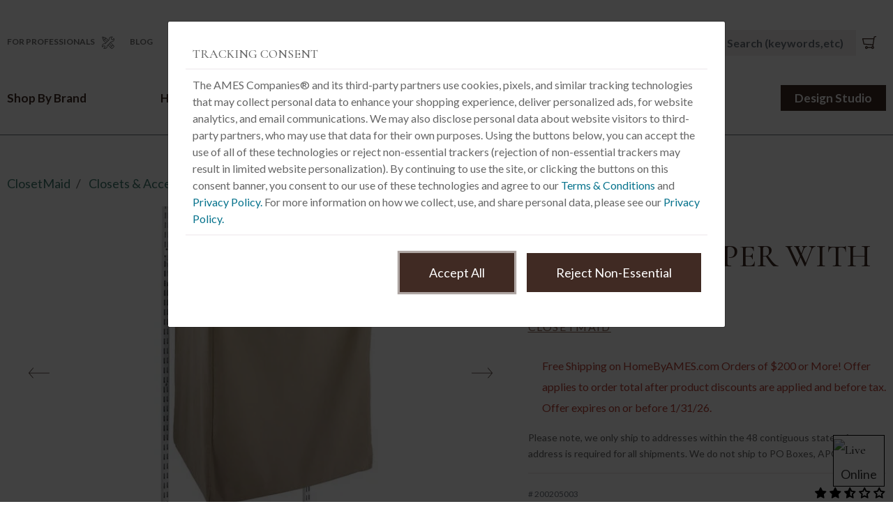

--- FILE ---
content_type: text/html;charset=UTF-8
request_url: https://www.homebyames.com/en-us/ho/closetmaid/closets-accessories/specialty-storage-accessories/closet-accessories/200205003.html
body_size: 25602
content:
<!DOCTYPE html>
<html lang="en">
<head>
<!--[if gt IE 9]><!-->
<script>//common/scripts.isml</script>

<script>
    // Create a Promise object for any browser that doesn't support Promises (e.g. IE 11 and below)
    if (typeof Promise === 'undefined') {
        const polyfillScript = document.createElement('script');
        polyfillScript.type = 'text/javascript';
        polyfillScript.src = 'https://polyfill.io/v3/polyfill.min.js?features=es2016%2Ces2015';
        document.head.insertBefore(polyfillScript, document.head.childNodes[0]);

        // Also load the CSS variables shim
        const cssVarsScript = document.createElement('script');
        cssVarsScript.type = 'text/javascript';
        cssVarsScript.src = 'https://cdnjs.cloudflare.com/ajax/libs/css-vars-ponyfill/2.4.5/css-vars-ponyfill.min.js';
        document.head.insertBefore(cssVarsScript, document.head.childNodes[0]);
    }
</script>

<script defer src="/on/demandware.static/Sites-b2c_ames_us-Site/-/en_US/v1769076140518/js/main.js"></script>

    
        <script defer src="/on/demandware.static/Sites-b2c_ames_us-Site/-/en_US/v1769076140518/lib/easyzoom/easyzoom.js"
            
            >
        </script>
    

    
        <script defer src="/on/demandware.static/Sites-b2c_ames_us-Site/-/en_US/v1769076140518/js/productDetail.js"
            
            >
        </script>
    


<script>// include custom external script assets</script>


<!--<![endif]-->
<meta charset=UTF-8 />
<meta http-equiv="x-ua-compatible" content="ie=edge" />
<meta name="viewport" content="width=device-width, initial-scale=1, minimum-scale=1, maximum-scale=2, user-scalable=0" />




<title>Fabric Hamper with Frame | Home by AMES</title>

<meta name="description" content="AMES" encoding="off" />
<meta name="keywords" content="AMES" encoding="off" />



    


<link rel="icon" type="image/x-icon" href="/on/demandware.static/Sites-b2c_ames_us-Site/-/default/dw1ed3616a/images/favicons/favicon.ico" />
<link rel="icon" sizes="16x16" href="/on/demandware.static/Sites-b2c_ames_us-Site/-/default/dwbe16f5bf/images/favicons/favicon-16x16.png" type="image/png" />
<link rel="icon" sizes="24x24" href="/on/demandware.static/Sites-b2c_ames_us-Site/-/default/dwe40edf24/images/favicons/favicon-24x24.png" type="image/png" />
<link rel="icon" sizes="32x32" href="/on/demandware.static/Sites-b2c_ames_us-Site/-/default/dw2dccadd2/images/favicons/favicon-32x32.png" type="image/png" />
<link rel="icon" sizes="48x48" href="/on/demandware.static/Sites-b2c_ames_us-Site/-/default/dwcb5ffc9d/images/favicons/favicon-48x48.png" type="image/png" />
<link rel="icon" sizes="64x64" href="/on/demandware.static/Sites-b2c_ames_us-Site/-/default/dw2bfb3b6a/images/favicons/favicon-64x64.png" type="image/png" />

<link rel="stylesheet" href="/on/demandware.static/Sites-b2c_ames_us-Site/-/en_US/v1769076140518/css/sprites.css" />
<link rel="stylesheet" href="/on/demandware.static/Sites-b2c_ames_us-Site/-/en_US/v1769076140518/css/global.css" />

    <link rel="stylesheet" href="/on/demandware.static/Sites-b2c_ames_us-Site/-/en_US/v1769076140518/lib/easyzoom/easyzoom.css"  />

    <link rel="stylesheet" href="/on/demandware.static/Sites-b2c_ames_us-Site/-/en_US/v1769076140518/css/product/detail.css"  />










<input type="hidden" id="consented" value="null" />


    <script>
        var dlLayer = {};
        var consented = null;
        if (JSON.stringify(dlLayer) !== '{}' && consented) {
            dataLayer.push(dlLayer);
        }
    </script>


    <!-- Google Tag Manager -->
    <input type="hidden" id="gtmIsEnabled" value="true" />

    <script>
        var consented = document.getElementById('consented');
        if(consented) {
            if(consented.value == "true") {
                (function(w,d,s,l,i){w[l]=w[l]||[];w[l].push({'gtm.start':
                new Date().getTime(),event:'gtm.js'});var f=d.getElementsByTagName(s)[0],
                j=d.createElement(s),dl=l!='dataLayer'?'&l='+l:'';j.async=true;j.src=
                'https://www.googletagmanager.com/gtm.js?id='+i+dl;f.parentNode.insertBefore(j,f);
                })(window,document,'script','dataLayer','GTM-5RHN7SQ');
            }
        }
    </script>
    <!-- End Google Tag Manager -->


    <script>
        var dlLayer = {"event":"viewProduct","ecommerce":{"currencyCode":"USD","detail":{"products":[{"name":"Fabric Hamper with Frame","id":"200205003","price":15.99,"brand":"ClosetMaid","category":"closet_accessories"}]}}};
        var consented = document.getElementById('consented');
        if(JSON.stringify(dlLayer) !== '{}') {
            if(consented) {
                if(consented.value == "true") {
                    dataLayer.push(dlLayer);
                }
            } else {
                document.addEventListener("DOMContentLoaded", function() {
                    var consented = document.getElementById('consented');
                    if(consented) {
                        if(consented.value == "true") {
                            dataLayer.push(dlLayer);
                        }
                    }
                });
            }
        }
    </script>





<link rel="preconnect" href="https://fonts.gstatic.com">
<link href="https://fonts.googleapis.com/css2?family=Lato:ital,wght@0,300;0,400;0,700;0,900;1,400&family=PT+Serif:ital,wght@0,400;0,700;1,400&family=Playfair+Display:ital,wght@0,400;0,600;0,700;1,400&family=Zilla+Slab:ital,wght@0,300;0,400;0,600;0,700;1,400&family=Cormorant+Garamond:ital,wght@0,300;0,500;0,600;0,700;1,300&display=swap" rel="stylesheet">

    <link rel="stylesheet" href="/on/demandware.static/-/Library-Sites-global_library_b2c_us/en_US/v1769076140518/css/clm-global.css">


    <link rel="preconnect" href="https://fonts.googleapis.com">
<link rel="preconnect" href="https://fonts.gstatic.com" crossorigin>
<link href="https://fonts.googleapis.com/css2?family=Didact+Gothic&display=swap" rel="stylesheet">
<link rel="stylesheet" href="https://unpkg.com/swiper/swiper-bundle.min.css" />
<style>
/* SAS and M styles */
/* include this file at last */
/* Hot buys */
.hot_buy .row[data-attr="color"]{ display: none; }
#hot_buy_A .experience-component .ITC-figure:hover:after { opacity: 0; }
.hot_buy .product-breadcrumb, .hot_buy .find-in-store { display: none; }
.hot_buy .primary-images { max-width: 100%; width: 100%; }
.hot_buy .attribute.quantity { min-width: 100%; flex: 1 0 100%; padding: 1rem 10px;}
@media (min-width: 768px) {
	.hot_buy .primary-images { flex: 1; }
}
@media (max-width: 768px) {
	.hot_buy .prices-add-to-cart-actions .price { text-align: left; padding-left: 20px; }
}
.reverse-direction { flex-direction: row-reverse;  }
#maincontent { position: relative;  }
.fw-row {
    display: -webkit-box;
    display: -ms-flexbox;
    display: flex;
    -ms-flex-wrap: wrap;
    flex-wrap: wrap;
}
.dark-brown { color: #402A23; }

h1 { font-style: normal; font-weight: 500; margin: 1em 0;  font-size: 46px; line-height: 50px;  }
@media (max-width: 768px) { 
   h1 {   font-size: 42px; line-height: 1;  }
}
h1.text-normal { text-transform: initial; }
p { color: #666666; }
.breadcrumb { margin-bottom: 1.25rem; margin-top: 1.25rem; font-size: 1em; line-height: 16px; }
.breadcrumb li { font-size: 1em; font-family: Lato; padding: 5px 0; }
.breadcrumb a { color: #3F7B70 !important; font-family: Lato; font-size: 1em; }
.breadcrumb a:hover { text-decoration: underline; }

.img-responsive { display: block; max-width: 100%; height: auto;  }
.carousel-indicators { margin-bottom: 30px; }
body header ~ #maincontent .container a:not(.btn) {  color: #3F7B70;  }
.btn-outline { display: flex;  flex-direction: row;  justify-content: center;  align-items: center;  padding: 20px 15px;  width: max-content;  height: 50px;  background-color: transparent;  color: #333;  border: 2px solid #402A23; margin: 0px auto; font-weight: bold;  }
.btn-outline.outline-gray { color:#402A23;  border: 2px solid #997162;  padding: 20px 40px; }
.btn-outline.outline-white{ color:#402A23; background-color: #fff; padding: 20px 40px; }
.btn-outline:hover { background-color: #402A23; color: #fff; }
.btn-white { background-color: #fff; padding: 20px 40px; color:#402A23; }
.btn-white:hover { background-color: #3F7B70; padding: 20px 40px; color:#ffffff; }
.btn-green { background-color: #265A5C; border: 2px solid #265A5C; padding: 20px 40px; color:#fff; }
.btn-green:hover { background-color: #fff; border: 2px solid #265A5C; padding: 20px 40px; color:#000; }

/* fix for slider button page 2 */
html#ext-gen44 #hero-carousel-category-landing-slot-1 > div > div:nth-child(2) > div > div > a { background: #BC4337; color:#fff; border: none; }
html#ext-gen44 #hero-carousel-category-landing-slot-1 > div > div:nth-child(2) > div > div > a:hover { background: #CE756C; color: #fff; border:none; }
/* fix for slider button page 2 */

.hero-banner-overlay h1 {  font-weight: 500; font-size: 46px; line-height: 50px; color: #402A23; margin: .5em 0;  }
.hero-banner-overlay-description { font-weight: 500; font-size: 30px; line-height: 40px; color: #000; }
.btn.btn-outline-content.hero-banner-btn { padding:0; text-align: center; border: 1px solid #402A23; padding: 18px 18px; font-size: 18px; font-weight: bold;  }
.btn.btn-outline-content.hero-banner-btn:hover { background: #402A23; color:#fff; }
.carousel .carousel-control-prev, .carousel .carousel-control-next {  background: #fff;  color: #402A23 !important; }
.carousel .carousel-control-prev:hover, .carousel .carousel-control-next:hover {  background: #3F7B70;  color: #f5f2f4 !important; filter: drop-shadow(0px 0px 10px rgba(0, 0, 0, 0.25));  }
.hero-banner-overlay { box-shadow: 0px 0px 30px rgba(0, 0, 0, 0.1); outline: 2px solid #fff;  outline-offset: 10px;  max-width: 465px; left:10%; }
@media (max-width: 1280px) { 
   .hero-banner-overlay {  max-width: 600px;}
}
@media (max-width: 1024px) { 
    .hero-banner-overlay {  max-width: 60%;}
}
@media (max-width: 768px) { 
	.hero-banner-overlay {
		max-width: 90%;
		position: relative;
		margin: 2em 0 4em 0;
		left: 5%;
	}
}

.full-width-container { max-width: 1400px; margin:0 auto;  position: relative;}
.slot-green-bg {  position: absolute;  width: 100%;  height: 66%;  left: 0;  background: #eaefef;  bottom: 0;  }
.lines-fx { width: 85px; height: 85px; position: absolute; background: url('https://www.homebyames.com/on/demandware.static/-/Library-Sites-global_library_b2c_us/default/dw5d6faf50/images/HBA/home/Lines%20Square.svg'); background-size: cover; }

.faq-section h1 {
	font-family: Montserrat;
	font-style: normal;
	font-weight: 300;
	font-size: 30px;
	line-height: 40px;
	text-transform: uppercase;
	color: #333333;
}
.faq-section h2 {
	font-family: Montserrat;
	font-style: normal;
	font-weight: 300;
	font-size: 30px;
	line-height: 40px;
}


@media (min-width: 1280px) { 
	.caption-wrapper {
		margin:0 auto;
		width: 768px;
	}
}
/* page-head-caption */
.page-head-caption {
	background: #ebe3e0;
	color: #402A23;
}
.page-head-caption .lines-fx {
	top: 0px;
	right: 10px;
}
.page-head-caption h1, .gallery-caption h1 {
	font-family: Cormorant Garamond;
	font-style: normal;
	font-weight: 500;
	font-size: 46px;
	line-height: 50px;
	text-align: center;
	text-transform: uppercase;

}
.caption-container {padding: 0 15px;}

/* text-content-section */
.text-content-section {
	margin-bottom: 3em;
}
.text-content-section h1 {
	font-family: Cormorant Garamond;
	font-style: normal;
	font-weight: 500;
	font-size: 46px;
	line-height: 50px;
}
.text-content-section h2 {
	font-family: Cormorant Garamond;
	font-style: normal;
	font-weight: 500;
	font-size: 38px;
	line-height: 48px;
}
.text-content-section h4 {
	font-family: Lato;
	font-style: normal;
	font-weight: normal;
	font-size: 24px;
	line-height: 29px;
}

.text-content-section p,
.gallery-caption p,
.page-head-caption p,
.text-content-section ul li {
	font-family: Cormorant Garamond;
	font-style: normal;
	font-weight: 500;
	font-size: 26px;
	line-height: 38px;
}
.text-content-section p a {
	color:#3F7B70;
}
.text-content-section ul {
	margin-bottom: 4rem;
}
.text-content-section ul.large li {
	margin-bottom: 2rem;
}
.text-content-section p strong {
	color:#3F7B70;
	font-family: Lato;
	font-style: normal;
	font-weight: bold;
	font-size: 18px;
}
.text-content-section figcaption, .slide-text p {
	font-family: Lato;
	font-style: normal;
	font-weight: normal;
	font-size: 16px;
	line-height: 24px;
	margin:20px 0;
}
.text-content-section figcaption.large, .slide-text p.large {
	font-size: 18px;
	line-height: 32px;
}

.bg-right::before {
	display: block;
	content: " ";
	background: #f1efe9;
	position: absolute;
	top:0;
	left:0;
	width: 55%;
	height: 100%;
}

.text-content-section .icon-wrapper {
	position: absolute;
    width: 160px;
    height: 160px;
    border-radius: 50%;
    padding: 5px;
    border: 3px solid #997162;
    right: -20px;
    top: -60px;
	z-index: 1;
}
.text-content-section .icon-wrapper .icon {
	border: none;
    width: 100%;
    margin: 0 auto;
    border-radius: 50%;
    background: #997162;
}
.text-content-section .icon-wrapper svg path {
	fill: #fff;
}
.text-content-section .design-list {
	-ms-flex-wrap: wrap;
    flex-wrap: unset;
	margin: 0;
	margin-bottom: 1em;
}
.text-content-section h3 {
	font-family: Lato;
	font-style: normal;
	font-weight: normal;
	color: #604B3D;
	margin: 30px 0px;
	font-size: 28px;
	line-height: 38px;
	display: flex;
	align-items: flex-end;
	letter-spacing: 0.1em;
	text-transform: uppercase;
}
.text-content-section .design-list p {
	width: 100%;
}
.text-content-section .design-list span {
	display: block;
    width: 50px;
    line-height: 50px;
    border: 2px solid #997162;
    text-align: center;
    height: 50px;
    margin-right: 15px;
	color: #8F6A5B;
	font-family: Montserrat;
	font-style: normal;
	font-weight: 600;
	font-size: 17px;
}
.box-list { border: 3px solid #604B3D;	padding: 2rem;	position: relative;	margin-bottom: 5rem; }
.box-list .design-list p { font-family: Lato; font-style: normal; font-weight: normal; font-size: 20px; line-height: 34px; }
.assistance-text { align-items: center; }
.assistance-text p { color:#666666; font-family: Lato; font-style: normal; font-weight: 500; font-size: 22px; line-height: 30px; }
.assistance-text p>span { text-transform: uppercase; }
.assistance-text figure { max-width: 200px; margin:0 auto; }

@media (max-width: 768px) { 
	.assistance-text figure { margin-bottom: 3rem; }
    .assistance-r { order:2; }
	.assistance-text {
		-webkit-box-orient: horizontal !important;
		-webkit-box-direction: reverse !important;
		-ms-flex-direction: row-reverse !important;
		flex-direction: row-reverse !important;
	}
}

@media (max-width: 768px) { 
	.text-content-section .icon-wrapper {
		right: 15px;
		top: -80px;
	}
	.box-list {
		padding: 5rem 2rem 2rem 2rem;
	}
}

.light-green-bg {
	background-color: #d9e5e2;
}
.light-green-section .icon { width: 18%; border: 2px solid #265A5C;  }
.light-green-section .icon path { fill: #265A5C; }
.light-green-section .d-flex { align-items: center; }
.light-green-section figcaption { width: 80%; margin-left: 2%; }
.light-green-section figcaption p { line-height: initial; margin: 0; font-family: Lato; font-style: normal; font-weight: normal; font-size: 20px; line-height: 34px; }
.light-green-section figcaption h3 { font-size: 24px; line-height: 29px; color: #3F7B70; font-family: Lato; font-weight: 500; }
@media (max-width: 768px) { 
    .light-green-section .d-flex { display: block !important; }
	.light-green-section .icon { width: 37%; }
	.light-green-section figcaption { width: 100%; text-align: center; margin-bottom: 3em; }
	.light-green-section figcaption h3 { display:block; text-align: center; }
}

.light-bg-section {
	position: relative;
}
.light-bg-section:before {
    display: block;
    content: "";
    width: 100%;
    height: 20%;
    bottom: 0;
    left: 0;
    position: absolute;
    background: #e1d5d1;
}
.light-bg-section .lines-fx {
	left: calc(50% - 42.5px);
	top: -42px;
}
.vertical-line-fx {
	background-color: #997162;
    width: 6px;
    position: absolute;
    right: calc(50% - 3px);
    bottom: -54px;
    z-index: 0;
    height: 100px;
}
.history-items {
	background-image: linear-gradient(180deg, #e1d5d1 0%, #fff 100%);
	position: relative;
}
.history-items:before {
	display: block;
    content: "";
	background-color: #997162;
    width: 6px;
    position: absolute;
    right: calc(50% - 3px);
    top: 0;
    z-index: 0;
    height: 100%;
}
.history-items article figure {
    padding: 10px;
    margin: 3rem 0;
}
@media (min-width: 768px) {
	.history-items article figure {
		display: flex;
		flex-direction: row;
		align-items: center;
	}
}
@media (max-width: 768px) {
	.history-items:before {
		right: 10%;
	}
	.vertical-line-fx {
		right: calc(10% - 8px);
	}
}

.history-items article figure picture { width: 50%; flex: 55% 0 0; }
.history-items article figure figcaption { padding: 3rem; }
.history-items article figure figcaption strong { 
	font-family: Cormorant Garamond;
	font-style: normal;
	font-weight: 500;
	font-size: 70px;
	line-height: 70px; 
}
.history-items article figure figcaption p { 
	font-family: Cormorant Garamond;
	font-style: normal;
	font-weight: 500;
	font-size: 26px;
	line-height: 38px; 
}
.history-items > div > div:nth-child(even) article figure  {
	flex-direction: row-reverse;
}
.arrow-down {
	width: 40px;
	height: 40px;
	background: url(https://staging-na01-closetmaid.demandware.net/on/demandware.static/-/Library-Sites-global_library_b2c_us/default/va832b0322c3b4c92ebb9078af1b1f1f25d647489/images/HBA/HO_LOB/Pillar%20Pages/arrow-timeline.png?version=1,648,566,558,000/images/HBA/HO_LOB/Pillar%20Pages/arrow-timeline.png);
        background-position: center bottom;
        background-size: cover;
	margin:0 auto;
}

.align-left { margin:0; text-align: left; }
.all-galleries-wrapper .gallery-section-wrapper:nth-child(even) {
	background-color: #f1efe9;
}

.all-galleries-wrapper .gallery-section-wrapper:nth-child(even) .swiper-button-prev,
.all-galleries-wrapper .gallery-section-wrapper:nth-child(even) .swiper-button-next {
	background-color: #f1efe9;
}

.reverse-direction {
    flex-direction: row-reverse;
}

/*explore-set */
.explore-set { background: #f9f7f8; position: relative; }
.explore-set .lines-fx { bottom:-40px; right: 40px }
.explore-set picture { overflow: hidden; position: relative; padding-bottom: 100%; width: 100%; height: auto; display: block; }
.explore-set picture img { position: absolute; height: 100%; }
.explore-set h1 { font-family: Cormorant Garamond;  font-style: normal; font-weight: 500;  font-size: 46px; color: #402A23; border-top: 1px solid #997162;  border-bottom: 1px solid #997162; line-height: 120px; }
.explore-set h2 { font-family: Cormorant Garamond;  font-style: normal; font-weight: 500; font-size: 26px; line-height: 38px; color: #402A23; }
.explore-set a { color: #3F7B70; font-weight: bold; font-family: Lato;}
@media (max-width: 768px) {
	.explore-set h1 { line-height: 80px; line-height: 60px; }
}
/* accordion */
.panel-title {	min-height: 50px; padding: 40px 0;	line-height: 50px;	font-size: 30px;	position: relative;	padding-right: 70px; }
.panel-heading .accordion-toggle:after { font-family: 'Glyphicons Halflings'; content: "\2212"; position: absolute; right: 0; top: 40px;  margin-right: 15px; background: #989ca5;
	width: 50px; line-height: 50px;  text-align: center; color: #fff; }
.panel-heading .accordion-toggle.collapsed:after {  content: "\002b"; background: #05728C; color: #fff; }
.panel-heading .accordion-toggle.collapsed:hover:after { -webkit-box-shadow:inset 0px 0px 0px 1px #000; -moz-box-shadow:inset 0px 0px 0px 1px #000; box-shadow:inset 0px 0px 0px 1px #000; 
	filter: drop-shadow(0px 4px 4px rgba(0, 0, 0, 0.25)); }
.half-image{ padding-bottom: 50vh; background-size: cover; background-position: center; margin-bottom:10vh; margin-bottom:0; }
.accordion-toggle:hover { color:#05728c; text-decoration: underline !important; }
.panel { border-top: 6px solid #f5f2f4; }
.blue-style { border-color: #05728c; color: #05728c; }
.content-wrapper {top:0; display: flex; align-items: center;  }
.section-caption { font-size: 30px; } .line-top {border-bottom:1px solid #000; width: 43%; }
.icon.dark path { fill: #989CA5; }
/* manuals and instrictions */
.half-image{ padding-bottom: 70vh; background-size: cover; background-position: center; margin-bottom:10vh; margin-bottom:0; }
.blue-style { border-color: #05728c; color: #05728c; }
.content-wrapper {top:0; display: flex; align-items: center;  }
.half-image .section-caption { font-size: 22px; color: var(--color-grey5); outline: 2px solid #fff; outline-offset: 10px; }
.half-image .section-caption h2.fixed-height{ line-height: 68px; padding: 0; margin: 0; }

.line-top {border-bottom:1px solid #000; width: 43%; }
.bb-light-7 { border-bottom: 7px solid #f4f2f5;  }
.bb-green-7 { border-bottom: 7px solid #265A5C; }
.bt-brown-9 { border-top: 9px solid #f1efe9; padding-top: 20px; }
.bb-brown-9 { border-bottom: 9px solid #f1efe9; padding-bottom: 0em; }
.mt-6 { margin-top: 6rem !important; } .mb-6 { margin-bottom: 6rem !important; } 
section{ position: relative; } .bg-half-cover { position: absolute; background-color: #F5F2F4; width: 50%; height: 100%; top: 0; left: 0; z-index: -1; }
.designer-sections>section:nth-child(even)>.bg-half-cover { display: none; }
.swiper-button-next::after, .swiper-button-prev:after {display:none;} .text-teal { color: #05728c;  }
.slide-text {height: 75px; padding-left: 10px; padding-top: 3px; } .slide-text>p { font-family: Lato; font size: 16px; line height: 24px; }
.swiper-button-next, .swiper-button-prev { width: 41px; height: 41px; padding: 10px; top: calc(50% - 45px); background-color: #FFFFFF;}
.swiper-button-next path, .swiper-button-prev path { fill: #b0b3ba !important; }
.swiper-button-next:hover path, .swiper-button-prev:hover path { fill: #abcfd7 !important; }
.transparent-white-on-mobile { background-color:#ffffffeb !important } 
.ddocx { color: #05728C; border-color: #05728C; }
.bb-black-7{border-bottom:7px solid #000;} .bb-light-7{border-bottom:7px solid #f4f2f5;} .text-initial{ text-transform: initial; }

/* block 2 */
.half-image{ padding-bottom: 75vh; background-size: cover; background-position: center; } .lr-0{ left:0; right:0;  } .b-10{ bottom: 10%; }
.d-label {left:0; right:0; top:10%; margin:0 auto; width: fit-content; } .blockquote-tertiary { white-space: nowrap; }
.col-c{width:100%;}

/*sas */
.slot-2 .masonry-column .card>a>.image-wrapper { position: relative;}
.slot-2 .masonry-column .card>a>.image-wrapper:before { content:" ";  top:0 left:0; width: 100%; height: 100%; display: block; position: absolute; background: #3f7b70;  opacity: 0%;
transition: opacity .5s ease-out; }
.slot-2 .masonry-column .card>a:hover>.image-wrapper:before {  opacity: 60%; }
.slot-2 .masonry-column .card>a h2:after { content: " ";  height: 30px;  width: 50px; display: inline-block; margin-left: 5px; background: url( https://www.homebyames.com/on/demandware.static/-/Library-Sites-global_library_b2c_us/default/dwdb9a1cf7/images/HBA/home/grid-arrow.svg ) center right no-repeat; transition: all .4s ease-out; filter: hue-rotate(99deg); margin-left: 0px; }
.slot-2 .masonry-column .card>a:hover h2:after { filter: hue-rotate(0deg); margin-left: 10px; }


.slot-2 .card-title{ color:#333; } .slot-2 .card-title:hover{ color:#05728C ; } 
@media (min-width: 768px){  
   .go-down{margin-top:33%;}  .hero-carousel-section {  margin-bottom: 0rem; }  
}
@media (max-width: 768px){  
   .slot-2 .masonry-column .card>a h2:after { height: 20px; }
}

/* block 3 PLS CHECK BUTTONS FOR CONFLICT!!! */ 
figure:hover .card-img-overlay {opacity: 1;}
.card-img-overlay { position: absolute; left: 0; top: 0; background: rgba(129, 182, 178, 0.8); bottom: 0; display: flex;
justify-content: center; align-items: center; opacity: 0; transition: 0.4s ease; }
.card-img-overlay>div { background: #fff; display: flex; justify-content: space-around; flex-direction: row; padding: 5px 10px; align-items: center; }
.card-img-overlay>div>span { padding-right: 5px; display:block; }
.swiper-button-next::after, .swiper-button-prev:after {display:none;}
.swiper-button-next, .swiper-button-prev { width: 70px; height: 70px; padding: 10px; top: calc(50% - 52px); background-color: #EEEFEE;}
.swiper-button-next:hover, .swiper-button-prev:hover { background-color: #3F7B70;}
.swiper-button-next:hover path, .swiper-button-prev:hover path { fill: #fff !important; }

/* block 4 */
.slot-4 { margin-bottom: 20px !important; }
.slot-4.half-image{ padding-bottom: 8%; padding-top: 5%; background-size: cover; background-position: center; background-color: rgba(64,42,35,.5); background-blend-mode: multiply; } 
.lr-0{ left:0; right:0;  } .b-10{ bottom: 10%; }
.slot-4 .d-label { width: fit-content; margin:0; } 
.slot-4 .blockquote-tertiary { display:table; white-space: nowrap; font-family: Lato;  font-style: normal;  font-weight: normal;  font-size: 30px;  line-height: 40px;  text-align: center;  letter-spacing: 0.25em;  text-transform: uppercase;  }
 .line-top-full { border-top: 9px solid #f1efe9;  }
.slot-4 .col-c{width:100%;} @media (min-width: 1024px) { .slot-4  .col-c{width:20%;}   } 
.slot-4 .promo-text { } .slot-4 .promo-text h1 { color: #fff;  }
@media (max-width: 1024px) {  .slot-4 .d-label { top:11%; }  }


/* block 5 */
.slot-5 { overflow: hidden; }
figure:hover .card-img-overlay {opacity: 1;}
.slot-5 .card-img-overlay { position: absolute; left: 0; top: 0; background: rgba(129, 182, 178, 0.8); bottom: 0; display: flex;
	justify-content: center; align-items: center; opacity: 0; transition: 0.4s ease; }
.slot-5 .card-img-overlay>div { background: #fff; display: flex; justify-content: space-around; flex-direction: row; padding: 5px 10px; align-items: center; }
.slot-5 .card-img-overlay>div>span { padding-right: 5px; display:block; }
.slot-5 .swiper-button-next:after, .slot-5 .swiper-button-prev:after {display:none;}
.slot-5 .swiper-button-next, .slot-5 .swiper-button-prev { width: 70px !important; height: 70px !important; padding: 10px; top: calc(50% - 52px); background-color: #EEEFEE;}
.slot-5 .swiper-button-next:hover, .slot-5 .swiper-button-prev:hover { background-color: #05728C;}
.slot-5 .swiper-button-next:hover path, .slot-5 .swiper-button-prev:hover path { fill: #fff !important; }
.slot-5 .nav-slider { width: 100%; top: 50%; height: initial; position: initial;}
.slot-5 figcaption h4:hover {color: #05728C !important; }


/* block 6 */
.icon{ border: 2px solid #989ca5; width:50%; margin: 0 auto; border-radius: 50%; }
.slot-6.half-image { padding-bottom: 75vh; }
.slot-6 .hba-frame {  padding: 50px;  background: #FFFFFF;  box-shadow: 0px 0px 30px rgb(0 0 0 / 10%); max-width: 400px;  }
.slot-6 .hba-frame p { font-family: Cormorant Garamond; font-size: 1em; }
.slot-6 .hba-frame .hba-h5 {  font-family: Lato;  font-style: normal;  font-weight: normal;  font-size: 20px;  line-height: 22px;  text-align: center;  letter-spacing: 0.1em;  text-transform: uppercase; }
.slot-6 .hba-frame a.hba-slot-6-btn { display: flex;  flex-direction: row;  justify-content: center;  align-items: center;  padding: 20px;  width: 141px;  height: 50px;  background-color: transparent;  color: #333;  /* HBA Colors/HBA - Dark Brown */  border: 2px solid #402A23; margin: 0px auto;  }
.slot-6 .hba-frame a.hba-slot-6-btn:hover { background-color: #402A23; color: #fff; }
.slot-6 h1 { margin: .5em 0; font-family: Cormorant Garamond; font-size: 2.55em; line-height: 2.77rem; }
.slot-6 .image-cover {  background-image: linear-gradient( 0deg, rgba(153, 113, 98, 0.5), rgba(153, 113, 98, 0.5) ); position: absolute; top: 0;  width: 100%;  height: 100%;   }

@media (min-width: 1024px) and (max-width: 1280px) { .slot-6 .bg-white.p-4.mr-lg-5 { margin-left: 9rem !important;  }   }
@media (max-width: 768px) { 
   .hover-image>img { width: 100%;} 
    .slot-6 .hba-frame {
        max-width: 320px;
        margin: 0 auto;
    }
}

/* block 7 */
.slot-7 { color:#233F2F; margin-top: 6em; margin-bottom: 6em; }
.slot-7 .lines-fx { width: 85px; height: 85px; position: absolute; background: url('https://www.homebyames.com/on/demandware.static/-/Library-Sites-global_library_b2c_us/default/dw5d6faf50/images/HBA/home/Lines%20Square.svg'); background-size: cover; top: -40px; left: 40px; }
.slot-7 h1 { margin-top: 0; margin-bottom: .3em; font-weight: 500; font-size: 46px; line-height: 50px; }
.slot-7 h2 { font-size: 26px; line-height: 38px }
.slot-7 .text-initial{ text-transform: initial; } .slot-7 figcaption h2 {font-size:22px; color: #333; }
.slot-7 figcaption h2:hover {color: #3F7B70 ; } .mt-6 { margin-top: 6rem !important; }
.slot-7 .full-width-container {  background: #ecf2f1;  padding: 4em 6em;  }
.slot-7 .caption { width: 80%;  text-align: center;  margin: 0 auto; margin-bottom: 1em; }
.slot-7 .inspiration_font { font-weight: 500; font-size: 26px; line-height: 38px; }
.slot-7 a:hover .inspiration_font, .slot-7 .inspiration_font:hover { color: #3F7B70; }

@media (max-width: 768px) { 
   .slot-7 .justify-content-center>.item:not(:last-child) { margin-bottom:5rem;}  
   .slot-7 .full-width-container {  padding: 4em .5em;  }
}


/* block 8 */
.slot-8 { padding: 6em 0; }
.slot-8 .icon{ border: 2px solid #404041; width:40%; padding-bottom: 40%;  border-radius: 50%; margin: initial; margin-left: 15px; } .slot-8 .icon>svg{ color:#404041; }
.slot-8 p { font-family: Lato; font-style: normal; font-weight: normal; font-size: 20px; line-height: 34px; }
.slot-8 H1 { margin-bottom: 1.5rem; }
.slot-8 H2 { font-family: Lato;  font-style: normal;  font-weight: normal;  font-size: 24px;  line-height: 29px; letter-spacing: 0.1em;  text-transform: uppercase; color:#404041; }
.slot-8 figcaption { padding: 1em; }
.slot-8 figcaption>a:not(.btn.btn-outline.outline-gray) {  font-family: Lato;  font-style: normal;  font-weight: bold;  font-size: 18px;  line-height: 32px;  text-decoration-line: underline;  color: #8F6A5B; }
.slot-8 figcaption>a:not(.btn.btn-outline.outline-gray):hover { text-decoration: none; }
.slot-8 .slot-wrapper { width: 85%; margin: 0 auto; }
.slot-8 .hba-DarkGreen p { font-family: Cormorant Garamond; font-style: normal; font-weight: 500; font-size: 26px; line-height: 38px; color:#233F2F;  }
.slot-8.creamy { background: #F1EFE9; }
.slot-8.creamy a.btn { margin:initial; margin-top:10px; }

@media (max-width: 768px) { 
   .slot-8 { padding: 1em 0; }
   .slot-8 .item  { margin-bottom: 5rem; padding-left: 1rem; padding-right: 1rem;  }  
}

/* design  */

.designer-sections>section:nth-child(even)>.bg-half-cover { display: none; }
.swiper-button-next::after, .swiper-button-prev:after {display:none;} .text-teal { color: #05728c;  }
.slide-text {height: 75px; padding-left: 10px; padding-top: 3px; } .slide-text>p { font-family: Lato; font size: 16px; line height: 24px; }
.swiper-button-next, .swiper-button-prev { width: 41px; height: 41px; padding: 10px; top: calc(50% - 45px); background-color: #FFFFFF;}
.swiper-button-next path, .swiper-button-prev path { fill: #b0b3ba !important; }
.swiper-button-next:hover path, .swiper-button-prev:hover path { fill: #abcfd7 !important; }
.transparent-white-on-mobile { background-color:#ffffffeb !important } 

.nsbot .swiper-button-next::after, .nsbot .swiper-button-prev:after {display:none;} .text-teal { color: #05728c;  }
.slide-text {height: 75px; padding-left: 10px; padding-top: 3px; } .slide-text>p { font-family: Lato; font size: 16px; line height: 24px; }
.nsbot .swiper-button-next, .nsbot  .swiper-button-prev { width: 41px; height: 41px; padding: 10px; top: calc(50% - 45px); background-color: #FFFFFF;}
.nsbot .swiper-button-next path, .nsbot  .swiper-button-prev path { fill: #b0b3ba !important; }
.nsbot .swiper-button-next:hover path, .nsbot .swiper-button-prev:hover path { fill: #abcfd7 !important; }

/* videos */
.video-wrapper { padding-bottom: 100%; position: relative; overflow: hidden; text-align: center; }
.video-wrapper>.image-wrapper { position: absolute; top:0; left:0; right:0; margin:0 auto; display: block;  }
.video-wrapper>.image-wrapper>img { object-fit: cover; width: 100%;  }
.video-wrapper span.play-icon { width: 100px; height: 100px; border:3px solid #fff; background-color: #ffffff70; z-index:1; position: absolute;left: 0; right: 0; margin: 0 auto; top: calc(50% - 50px); border-radius: 50%; }
.video-wrapper span.play-icon>svg { width: 33%; margin-right:-9%;}

.video-item a span.play-icon { 
	-webkit-transition: background-color 0.15s ease-in-out;
    transition: background-color 0.15s ease-in-out;
}
.modal .modal-dialog {
    max-width: 800px;
    margin: 30px auto;
}
.modal .modal-content {
    padding: 25px 25px 25px;
    line-height: 1rem;
}
.video-wrapper-16by9 { padding-bottom: 49%;  }


.video-item a:hover span.play-icon { background: #989ca5; }
/* .hero-banner-overlay-description {  font-size: 1rem;  } */



.ourBrand .grid, .ourBrand .experience-brands {
    flex-wrap: wrap;
    display: flex;
    justify-content: center;
    margin: 2em 0;
    align-items: center;
}
.ourBrand .grid img, .ourBrand .experience-brands img { max-width: 100%; }
.ourBrand .grid div.logos, .ourBrand .experience-brands div.experience-custom_components-logoIcon { width: 25%; text-align: center; margin: 2em 0; }
.ourBrand div.grid > div:nth-child(5) > a > img:not(:hover) { filter: grayscale(1) brightness(0.25);  } /* make 5th element darker */
.ourBrand div.grid > .experience-brands > div:nth-child(5) > a > img:not(:hover) { filter: grayscale(1) brightness(0.25);  } /* make 5th element darker */
@media (max-width: 1280px) {
   .ourBrand .grid div.logos, .ourBrand .experience-brands div.experience-custom_components-logoIcon { width: 33.33%;}
}
@media (max-width: 768px) {
   .ourBrand .grid div.logos, .ourBrand .experience-brands div.logos { width: 50%;}
   .ourBrand .grid div.logos img, .ourBrand .experience-brands div.experience-custom_components-logoIcon img{ max-width: 80%;}
}

.ourBrand .logo-header { text-align: center; color: #233F2F; }
.ourBrand .logo-header p { font-size: 26px; color: #233F2F; }
.ourBrand h1 { font-weight: 500; font-size: 46px; line-height: 50px; margin-bottom: 1em; }
.ourBrand h2 { font-weight: 500; font-size: 26px; line-height: 38px; text-align: center; margin-bottom: 2em;  }

.ourBrand .logos img, .ourBrand .experience-custom_components-logoIcon img {
filter: gray; /* IE6-9 */
-webkit-filter: grayscale(1); /* Google Chrome, Safari 6+ & Opera 15+ */
filter: grayscale(1); /* Microsoft Edge and Firefox 35+ */
}
.ourBrand .logos:hover img, .ourBrand .experience-custom_components-logoIcon:hover img { -webkit-filter: grayscale(0); filter: none; }
.ourBrand .logos>a { position: relative; }

.category-grid .card { background: transparent; }
.category-grid h1 { font-weight: 500; font-size: 46px; line-height: 50px; display: block;  color:#402A23; }
@media (min-width: 1024px) { 
    .category-grid h1 {  width: 50%; }
}
.category-grid h2 { font-weight: 500; font-size: 26px; line-height: 38px; color: #402A23; }
.category-grid .card h2.card-title { font-weight: 500; font-size: 46px; line-height: 50px; color: #402A23; }
@media (max-width: 768px) { 
    .category-grid .card h2.card-title { font-size: 32px;  line-height: 1; }
}
.category-grid .card:hover h2.card-title { color: #3F7B70; }

.content-asset-section .lines-fx  {right: 40px; top: -40px; }
.gallery-slider { margin-top: 5em; }
.gallery-slider h1 { font-weight: 500; font-size: 46px; line-height: 50px; color: #233F2F; margin-bottom: 1.5rem; }
.gallery-slider p { font-weight: 500; font-size: 26px; line-height: 38px; color: #265A5C; }



@media (min-width: 768px) { 
	.hero-fix { margin-top: -3.5em !important; }
	.nav-slider { width: 220px; height: 155px; position: absolute; left: -10px; bottom: 80px; overflow: hidden; z-index: 2; } 
	.nav-slider.nsbot { width: 220px; height: 155px; position: absolute; left: -10px; bottom: 800px; overflow: hidden; z-index: 2; } 
	.nav-slider .swiper-button-next, .nav-slider .swiper-button-prev { width: 100px; }
	.nav-slider swiper-button-next, .nav-slider .swiper-button-prev { width: 100px; height: 81px; }
	.transparent-white-on-mobile { background-color:#ffffff !important; }
	.half-image{ padding-bottom: 50vh; }
	.px-5-clr { margin-right: -3rem; margin-left: -3rem; }
	.go-down{margin-top:33%;}
	.position-md-absolute{ position:absolute; }
	
	.swiper-button-next, .swiper-button-prev { width: 100px; height: 81px; }
	.nsbot .swiper-button-next, .nsbot .swiper-button-prev { width: 100px; height: 81px; }
	.transparent-white-on-mobile { background-color:#ffffff !important; } 
	.swiper-button-next, .swiper-button-prev { width: 100px; }
	.swiper-button-next, .swiper-button-prev { width: 100px; height: 81px !important; }
	.slot-5 .nav-slider .swiper-button-next svg {  margin-left: 0; }
	.slot-5 .nav-slider .swiper-button-prev svg {  margin-right: 0; }
	.hero-banner {  max-height: initial;  min-height: initial;  }

}



@media (min-width: 992px) { 
	.mml-lg-100{ margin-left:-100px;} 
}  
@media (min-width: 1024px) { 
	.col-c{width:20%;} 
}
@media (min-width: 1025px) { 
	.hero-banner {
		max-height: 800px;
		min-height: 500px;
	}

}


@media (min-width: 1440px) { 
	.container.c-large {
		max-width: 1410px;
	}
}

@media (max-width: 1440px) {
	.px-5-clr { margin-right: -1.5rem !important; margin-left: -1.5rem !important; }
	.px-5 { padding-left: 1.5rem !important; padding-right: 1.5rem !important; }
}
@media (max-width: 1280px) {
	.px-5-clr { margin-right: -10px !important; margin-left: -10px !important; }
	.px-5 { padding-left: 15px !important; padding-right: 15px !important; }
	.item.col-md-3 { -ms-flex: 0 0 50%;  flex: 0 0 50%;  max-width: 50%;  } 
}
@media (max-width: 992px) {
	.half-image.small-on-mobile{ padding-bottom: 30vh; }
	.half-image .section-caption { width: auto !important; display: table;  }
	.half-image .section-caption h2.fixed-height { line-height: 34px; padding: 0; margin: 0; width: auto;  }
}
@media (max-width: 768px) {
	.item.col-md-3 { -ms-flex: 0 0 100%;  flex: 0 0 100%;  max-width: 100%;  }
        .hero-carousel-section img { min-height: 200px; }
        .carousel .carousel-control-prev, .carousel .carousel-control-next {  top: 19vw;  }
        .half-image.design-page { padding-bottom: 50vh; }
        .carousel .icon-prev, .carousel .icon-next {  width: 50px;  height: 50px;  }
	.btn.btn-outline-content.ddocx.ml-3 { margin-top: 1rem; margin-left: 0 !important;  }
	.justify-content-center>.item { margin-bottom: 5em; }
        .nav-slider { display: none; }
        .page[data-querystring="cid=b2c_cm_designpage"] .nav-slider { display: block; }
}
@media (max-width: 480px) {
    .carousel .carousel-control-prev, .carousel .carousel-control-next {  top: 100px;  }
}


/*global fix */

.btn-outline-content {
    border: none;
}
.btn-outline-content:hover {
    background: #3F7B70;
}

#maincontent .container .list-wrapper .item a:not(.btn) {
    color: #000000 !important;
}
#maincontent .container .list-wrapper .item a:not(.btn):hover {
    color: #05728c !important;
}

#maincontent > article > a > figcaption > h3.text-lowercase { text-transform: initial !important; }
.slot-6 .cta-container { padding: 50px; background: #FFF; box-shadow: 0px 0px 30px rgb(0 0 0 / 10%); max-width: 400px; }
.slot-6 .button-row a { background-color: transparent; color: #333; border: 2px solid #402A23; }
.slot-6 .button-row a:hover { background-color: #402A23; color: #fff; }

.article-page .article-content { max-width: 850px; margin: 0 auto; font-family: var(--skin-body-font); }
.article-page h1 { text-align: center; font-family: var(--skin-body-font);  }
.article-page .article-header { position: relative; padding: 100px 0 100px 0; margin: 127px 0 50px 0; background-color: rgba(153, 113, 98, 0.2); }
.article-page .article-header .lines-fx { bottom: -40px; right: 5%; }
.article-page .article-header p { font-size: 26px; line-height: 38px; padding-top: 20px; text-transform: none; max-width: 650px; margin: 0 auto; font-family: var(--skin-body-font); }
.article-page h2 { font-size: 38px; line-height: 48px; }
.article-page p { font-size: 26px; line-height: 38px; color: #404041; }
.article-page .li-style { list-style: square; color: #3F7B70; line-height: 30px; }
.article-page a { color: #3f7b70; }
.lg.article-page .article-header { padding: 0; height: unset; }
.lg.article-page .article-header h1 { padding-top: 56px; margin-bottom: 20px; }
.lg.article-page .article-header h2 { text-align: center; margin-bottom: 20px; }
.lg.article-page .article-header p { padding-bottom: 92px; padding-top: 0; font-weight: 500; max-width: 800px; }
.lg.article-page .article-content h1 { text-align: left; text-transform: none; }
.lg.article-page .article-content p { display: inline; }
.lg.article-page h2 li { font-size: 26px; line-height: 38px; color: #404041; }
.error-404 h1 { color: #402A23; }
.error-404 h2 { color: #402A23; font-size: 30px; line-height: 40px; font-weight: 500; }

.brand-container { margin-top: 6rem; }
.brand-list { background-color: #f2efea; width: 100%; padding: 1rem; }
.brand-list h4 { font-family: var(--skin-body-font-secondary); text-transform: uppercase; font-weight: 700; font-size: 18px; line-height: 22px; margin-bottom: 0.75rem; color: #333; }
.brand-list ul { margin-bottom: 0.75rem; padding-left: 1rem; list-style: none; font-family: var(--skin-body-font-secondary); font-weight: 400; font-size: 14px; line-height: 18px; color: #333 !important; }
.brand-list ul a { font-family: var(--skin-body-font-secondary); font-weight: 400; font-size: 14px; line-height: 18px; color: #333 !important; text-decoration: none; }
.brand-list ul a:hover { text-decoration: underline; }
.experience-region.experience-brands { display: flex; flex-wrap: wrap; flex-direction: row; }
.experience-custom_components-brandTile { flex: 0 0 33.33333%; margin-bottom: 4rem; }
.brand-tile.card { padding: 0 20px; border: none; font-family: var(--skin-body-font); }
.brand-tile.card .image-container { position: relative; }
.brand-tile.card .image-container:after { content: ''; position: absolute; top: 0; left: 0; width: 100%; height: 100%; opacity: 0; background-color: #3F7B70; transition: opacity .5s ease-out; pointer-events: none; }
.brand-tile .card-footer { border-bottom: 6px solid #3f7b70; padding-left: 0; font-size: 26px; line-height: 38px; transition: color .5s ease-out; }
.brand-tile .card-footer a { text-decoration: none; }
.brand-tile.card:hover .image-container:after { opacity: 0.6; }
.brand-tile.card:hover .card-footer { color: #3F7B70; }
.brand-tile.card:hover .card-footer a { text-decoration: underline; }
.cart-empty h1 { margin: 0.5rem 0 !important; }
.cart-empty h2 { font-size: 32px; max-width: 980px; margin: 0 auto; }
.cart-empty h2 a { font-family: var(--skin-body-font); }
#maincontent #shopbybrand .card-footer a { color: #333; }
#maincontent #shopbybrand .brand-tile:hover .card-footer a { color: #3F7B70; }
#shopbybrand .hero-banner-overlay p { color: #000; font-size: 30px; line-height: 40px; }
#shopbybrand .hero-banner-btn, #lawngardenlanding .hero-banner-btn { color: #FFF; background-color: #BC4337; border: none; }
#shopbybrand .hero-banner-btn:hover, #lawngardenlanding .hero-banner-btn:hover { background-color: #CE756C; }
#faq .slot-7 .inspiration-container-outer { width: 100%; }

#lawngardenlanding p,#homeorganizationlanding p, #outdoorliving p, #cleaning p { font-size: 30px; line-height: 40px; }
#lawngardenlanding .hero-banner-overlay,#homeorganizationlanding .hero-banner-overlay,#cleaning .hero-banner-overlay { max-width: 360px; }
#lawngardenlanding .slot-2 p,#homeorganizationlanding .slot-2 p,#outdoorliving .slot-2 p,#cleaning .slot-2 p { max-width: 80%; }
#lawngardenlanding .inspiration-container-header,#homeorganizationlanding .inspiration-container-header, #outdoorliving .inspiration-container-header,#cleaning .inspiration-container-header { text-align: center; }
#lawngardenlanding .slot-4 .col-c,#homeorganizationlanding .slot-4 .col-c,#outdoorliving .slot-4 .col-c,#cleaning .slot-4 .col-c { flex: 0 0 25%; }
#lawngardenlanding .slot-4 .promo-text,#homeorganizationlanding .slot-4 .promo-text,#outdoorliving .slot-4 .promo-text,#cleaning .slot-4 .promo-text { width: 100%; }
#lawngardenlanding .slot-4 .d-md-flex,#homeorganizationlanding .slot-4 .d-md-flex,#outdoorliving .slot-4 .d-md-flex,#cleaning .slot-4 .d-md-flex { justify-content: center; }
#lawngardenlanding .slot-8,#homeorganizationlanding .slot-8, #outdoorliving .slot-8, #cleaning .slot-8 { background-color: #f1efe9; color: #233F2F; }
#lawngardenlanding .slot-8 h1,#homeorganizationlanding .slot-8 h1,#outdoorliving .slot-8 h1,#cleaning .slot-8 h1 { font-size: 70px; line-height: 1; }
#lawngardenlanding .slot-8 p a,#homeorganizationlanding .slot-8 p a,#outdoorliving .slot-8 p a,#cleaning .slot-8 p a { font-size: 18px; color: #8F6A5B; }
#lawngardenlanding .slot-8 .col-md-3,#homeorganizationlanding .slot-8 .col-md-3,#outdoorliving .slot-8 .col-md-3,#cleaning .slot-8 .col-md-3 { flex: 0 0 33.33333%; max-width: 33.33333%; font-family: var(--skin-body-font); }
#lawngardenlanding .slot-8 .col-md-9,#homeorganizationlanding .slot-8 .col-md-9,#outdoorliving .slot-8 .col-md-9,#cleaning .slot-8 .col-md-9 { flex: 0 0 66.66667%; max-width: 66.66667%; }
#lawngardenlanding .slot-8 figcaption>a,#homeorganizationlanding .slot-8 figcaption>a,#outdoorliving .slot-8 figcaption>a,#cleaning .slot-8 figcaption>a { font-size: 18px; border: 2px solid #997162; color: #402A23; text-decoration: none; padding: 15px 20px; display: inline-block; margin-top: 10px; }
#lawngardenlanding .slot-8 figcaption>a:hover,#homeorganizationlanding .slot-8 figcaption>a:hover,#outdoorliving .slot-8 figcaption>a:hover,#cleaning .slot-8 figcaption>a:hover { color: #FFF; background-color: #402A23; }
@media (max-width: 768px) { 
    .experience-region.experience-brands { flex-direction: column; } 
    .brand-title.card { padding: 1rem 20px; } 
    .brand-list { display: none; }
    .brand-tile .card-footer { border-top: none; }
}

h1.page-title { max-width: 27.5625rem; }

.slot-7 .blockquote-tertiary { display:table; white-space: nowrap; font-family: Lato;  font-style: normal;  font-weight: 500;  font-size: 18px;  line-height: 16px;  text-align: center;  letter-spacing: 1.8px; text-transform: uppercase; padding: 10px; color: #3F7B70; border: 1px solid #3F7B70; }
.product-shipping-message { margin-top: 1rem; }
</style>


<link rel="stylesheet" href="/on/demandware.static/Sites-b2c_ames_us-Site/-/en_US/v1769076140518/css/skin/skin.css" />


<link rel="canonical" href="/en-us/ho/closetmaid/closets-accessories/specialty-storage-accessories/closet-accessories/200205003.html"/>

<script type="text/javascript">//<!--
/* <![CDATA[ (head-active_data.js) */
var dw = (window.dw || {});
dw.ac = {
    _analytics: null,
    _events: [],
    _category: "",
    _searchData: "",
    _anact: "",
    _anact_nohit_tag: "",
    _analytics_enabled: "true",
    _timeZone: "US/Eastern",
    _capture: function(configs) {
        if (Object.prototype.toString.call(configs) === "[object Array]") {
            configs.forEach(captureObject);
            return;
        }
        dw.ac._events.push(configs);
    },
	capture: function() { 
		dw.ac._capture(arguments);
		// send to CQ as well:
		if (window.CQuotient) {
			window.CQuotient.trackEventsFromAC(arguments);
		}
	},
    EV_PRD_SEARCHHIT: "searchhit",
    EV_PRD_DETAIL: "detail",
    EV_PRD_RECOMMENDATION: "recommendation",
    EV_PRD_SETPRODUCT: "setproduct",
    applyContext: function(context) {
        if (typeof context === "object" && context.hasOwnProperty("category")) {
        	dw.ac._category = context.category;
        }
        if (typeof context === "object" && context.hasOwnProperty("searchData")) {
        	dw.ac._searchData = context.searchData;
        }
    },
    setDWAnalytics: function(analytics) {
        dw.ac._analytics = analytics;
    },
    eventsIsEmpty: function() {
        return 0 == dw.ac._events.length;
    }
};
/* ]]> */
// -->
</script>
<script type="text/javascript">//<!--
/* <![CDATA[ (head-cquotient.js) */
var CQuotient = window.CQuotient = {};
CQuotient.clientId = 'bglz-b2c_ames_us';
CQuotient.realm = 'BGLZ';
CQuotient.siteId = 'b2c_ames_us';
CQuotient.instanceType = 'prd';
CQuotient.locale = 'en_US';
CQuotient.fbPixelId = '__UNKNOWN__';
CQuotient.activities = [];
CQuotient.cqcid='';
CQuotient.cquid='';
CQuotient.cqeid='';
CQuotient.cqlid='';
CQuotient.apiHost='api.cquotient.com';
/* Turn this on to test against Staging Einstein */
/* CQuotient.useTest= true; */
CQuotient.useTest = ('true' === 'false');
CQuotient.initFromCookies = function () {
	var ca = document.cookie.split(';');
	for(var i=0;i < ca.length;i++) {
	  var c = ca[i];
	  while (c.charAt(0)==' ') c = c.substring(1,c.length);
	  if (c.indexOf('cqcid=') == 0) {
		CQuotient.cqcid=c.substring('cqcid='.length,c.length);
	  } else if (c.indexOf('cquid=') == 0) {
		  var value = c.substring('cquid='.length,c.length);
		  if (value) {
		  	var split_value = value.split("|", 3);
		  	if (split_value.length > 0) {
			  CQuotient.cquid=split_value[0];
		  	}
		  	if (split_value.length > 1) {
			  CQuotient.cqeid=split_value[1];
		  	}
		  	if (split_value.length > 2) {
			  CQuotient.cqlid=split_value[2];
		  	}
		  }
	  }
	}
}
CQuotient.getCQCookieId = function () {
	if(window.CQuotient.cqcid == '')
		window.CQuotient.initFromCookies();
	return window.CQuotient.cqcid;
};
CQuotient.getCQUserId = function () {
	if(window.CQuotient.cquid == '')
		window.CQuotient.initFromCookies();
	return window.CQuotient.cquid;
};
CQuotient.getCQHashedEmail = function () {
	if(window.CQuotient.cqeid == '')
		window.CQuotient.initFromCookies();
	return window.CQuotient.cqeid;
};
CQuotient.getCQHashedLogin = function () {
	if(window.CQuotient.cqlid == '')
		window.CQuotient.initFromCookies();
	return window.CQuotient.cqlid;
};
CQuotient.trackEventsFromAC = function (/* Object or Array */ events) {
try {
	if (Object.prototype.toString.call(events) === "[object Array]") {
		events.forEach(_trackASingleCQEvent);
	} else {
		CQuotient._trackASingleCQEvent(events);
	}
} catch(err) {}
};
CQuotient._trackASingleCQEvent = function ( /* Object */ event) {
	if (event && event.id) {
		if (event.type === dw.ac.EV_PRD_DETAIL) {
			CQuotient.trackViewProduct( {id:'', alt_id: event.id, type: 'raw_sku'} );
		} // not handling the other dw.ac.* events currently
	}
};
CQuotient.trackViewProduct = function(/* Object */ cqParamData){
	var cq_params = {};
	cq_params.cookieId = CQuotient.getCQCookieId();
	cq_params.userId = CQuotient.getCQUserId();
	cq_params.emailId = CQuotient.getCQHashedEmail();
	cq_params.loginId = CQuotient.getCQHashedLogin();
	cq_params.product = cqParamData.product;
	cq_params.realm = cqParamData.realm;
	cq_params.siteId = cqParamData.siteId;
	cq_params.instanceType = cqParamData.instanceType;
	cq_params.locale = CQuotient.locale;
	
	if(CQuotient.sendActivity) {
		CQuotient.sendActivity(CQuotient.clientId, 'viewProduct', cq_params);
	} else {
		CQuotient.activities.push({activityType: 'viewProduct', parameters: cq_params});
	}
};
/* ]]> */
// -->
</script>


   <script type="application/ld+json">
        {}
    </script>


</head>
<body>




    
    <div class="content-asset"><!-- dwMarker="content" dwContentID="2ff73b7acb5d3c4f382c07d5f8" -->
        <style type='text/css'>
    .liveagent_button {
        border: 1px solid black;
        background-color: white;
        cursor: pointer;
        position: fixed;
        right: 12px;
        bottom: 22px;
        height: 74px;
        width: 74px;
        z-index: 1;
    }

    .liveagent_button.online {
        cursor: pointer;
    }

    .liveagent_button.offline {
        cursor: not-allowed;
    }

    .liveagent_button img {
        height: 46px;
        clip: rect(auto, auto, 42px, auto);
        position: absolute;
        top: 5px;
        border: 0px none;
    }

    .liveagent_button .la_status {
        font-family: Lato;
        margin-top: 40px;
        text-align: center;
    }
</style>
<div id="liveagent_button_online_573f2000000ki19" style="" class="liveagent_button online" onclick="liveagent.startChat('573f2000000ki19')">
    <img src="https://closetmaidcorp.secure.force.com/liveAgentSetupFlow/resource/1645680451000/NewAgentOffline" alt="Live agent online" />
    <div class="la_status">Online</div>
</div>
<div id="liveagent_button_offline_573f2000000ki19" style="display: none;" class="liveagent_button offline">
    <img src="https://closetmaidcorp.secure.force.com/liveAgentSetupFlow/resource/1645680451000/NewAgentOffline" alt="Live agent offline" />
    <div class="la_status">Offline</div>
</div>
<script type="text/javascript">
    if (!window._laq) { window._laq = []; }
    window._laq.push(function () {
        liveagent.showWhenOnline('573f2000000ki19', document.getElementById('liveagent_button_online_573f2000000ki19'));
        liveagent.showWhenOffline('573f2000000ki19', document.getElementById('liveagent_button_offline_573f2000000ki19'));
    });
</script>
<script type='text/javascript'
    src='https://c.la1-c2-ia5.salesforceliveagent.com/content/g/js/54.0/deployment.js'></script>
<script type='text/javascript'>
    liveagent.init('https://d.la1-c2-ia5.salesforceliveagent.com/chat', '572f2000000khY6', '00Df2000000Bmdo');
</script>
    </div> <!-- End content-asset -->







    <!-- Google Tag Manager (noscript) -->
    <noscript><iframe src="https://www.googletagmanager.com/ns.html?id=GTM-5RHN7SQ" height="0" width="0" style="display:none;visibility:hidden"></iframe></noscript>
    <!-- End Google Tag Manager (noscript) -->


<div class="page" data-action="Product-Show" data-querystring="pid=200205003" >







<header class="hba-header">
    <a href="#maincontent" class="skip" aria-label="Skip to main content">Skip to main content</a>
<a href="#footercontent" class="skip" aria-label="Skip to footer content">Skip to footer content</a>

    <nav class="header-navigation" aria-label="Header Menu">
        <div class="header container">
            <div class="row">
                <div class="col-12 navbar-header">
                    







<ul class="user-links list-inline hidden-lg-down">
    
        <li class="list-inline-item nav-item dropdown">
            <a href="https://closetmaidpro.com/" target="_blank" role="button" arial-label="For Professionals">
                <span class="mr-2">For Professionals</span>
                
<svg class="ico ico-for-professionals ico-for-professionals-dims" >
    
    <use xlink:href="/on/demandware.static/Sites-b2c_ames_us-Site/-/default/dw38bd3557/images/compiled/symbol-defs.svg#for-professionals"></use>
</svg>

            </a>
            <ul class="dropdown-menu level-1" role="menu" aria-hidden="true" aria-label="closetmaid-pro">
                
                    <li class="dropdown-item dropdown" role="presentation">
                        <a href="https://b2b.closetmaid.com" class="dropdown-link" target="_blank" tabindex="-1">ClosetMaid B2B Site</a>
                    </li>
                
                    <li class="dropdown-item dropdown" role="presentation">
                        <a href="https://closetmaidpro.com" class="dropdown-link" target="_blank" tabindex="-1">ClosetMaid Pro</a>
                    </li>
                
                    <li class="dropdown-item dropdown" role="presentation">
                        <a href="https://customclosetmaid.com" class="dropdown-link" target="_blank" tabindex="-1">CustomClosetMaid</a>
                    </li>
                
            </ul>
        </li>
    
    
        <li class="list-inline-item">
            <a href="https://inspire.homebyames.com/" target="_blank" role="button" aria-label="Blog">
                Blog
            </a>
        </li>
    
    
        <li class="list-inline-item hidden-lg-down">
            <a href="https://www.homebyames.com/en-us/wishlist/" aria-label="Click to go to your Wishlist page">
                <span class="user-message">Wishlist</span>
            </a>
        </li>
    
</ul>


    <ul class="user hidden-lg-down list-inline">
        <li class="list-inline-item">
            <a href="https://www.homebyames.com/en-us/login/" role="button" aria-label="Login to your account" class="d-xl-flex mb-xl-0">
                <span class="user-message">Sign In/Register</span>
                
<svg class="ico ico-user ico-user-dims" >
    
    <use xlink:href="/on/demandware.static/Sites-b2c_ames_us-Site/-/default/dw38bd3557/images/compiled/symbol-defs.svg#user"></use>
</svg>

            </a>
        </li>
    </ul>



                    <button class="navbar-toggler d-xl-none" type="button" aria-controls="sg-navbar-collapse" aria-expanded="false" aria-label="Toggle navigation">
                        
<svg class="ico ico-hamburger ico-hamburger-dims" >
    
    <use xlink:href="/on/demandware.static/Sites-b2c_ames_us-Site/-/default/dw38bd3557/images/compiled/symbol-defs.svg#hamburger"></use>
</svg>

                    </button>

                    <div class="brand-nav">
                        <div class="brand">
                            <a class="logo-home" href="/en-us/" title="Home by AMES Home">
                                <img class="" src="/on/demandware.static/Sites-b2c_ames_us-Site/-/default/dw5992e919/images/brands/hba/logo.svg" alt="Home by AMES" />
                            </a>
                        </div>
                    </div>

                    
    <div class="dropdown country-selector hidden-lg-down" role="menu" data-url="/on/demandware.store/Sites-b2c_ames_us-Site/en_US/Page-SetLocale" tabindex="0">
        <span class="btn dropdown-toggle" id="dropdownCountrySelector" data-toggle="dropdown" aria-haspopup="true" role="button" aria-label="Country Selector" aria-expanded="false" aria-controls="country-selector-drpdown">
            <i class="flag-icon flag-icon-us"></i>
        </span>

        <div class="dropdown-menu dropdown-country-selector" id="country-selector-drpdown">
            
                <a class="dropdown-item selected" role="menuitem" href="#" data-locale="en_US" data-currencycode="USD">
                    <span>English</span>
                    <i class="flag-icon flag-icon-us"></i>
                </a>
            

            <a class="dropdown-item" role="menuitem" href="https://www.homebyames.com/en-ca">
                <span>English</span>
                <i class="flag-icon flag-icon-ca"></i>
            </a>

            <a class="dropdown-item" role="menuitem" href="https://www.homebyames.com/fr-ca">
                <span>Francais</span>
                <i class="flag-icon flag-icon-ca"></i>
            </a>
        </div>
    </div>



                    <div class="search">
                        <div class="site-search">
    <form role="search"
          action="/en-us/search/"
          method="get"
          name="simpleSearch">
        <input class="form-control search-field"
               type="text"
               name="q"
               value=""
               placeholder="Search (keywords,etc)"
               role="combobox"
               aria-describedby="search-assistive-text"
               aria-haspopup="listbox"
               aria-owns="search-results-wrapper"
               aria-expanded="false"
               aria-autocomplete="list"
               aria-activedescendant=""
               aria-controls="search-results-wrapper"
               aria-label="Enter Keyword or Item No."
               autocomplete="off" />
        <button type="reset" name="reset-button" class="reset-button d-none" aria-label="Clear search keywords">
<svg class="ico ico-close ico-close-dims" >
    
    <use xlink:href="/on/demandware.static/Sites-b2c_ames_us-Site/-/default/dw38bd3557/images/compiled/symbol-defs.svg#close"></use>
</svg>
</button>
        <button type="submit" name="search-button" class="search-button" aria-label="Submit search keywords">
<svg class="ico ico-search ico-search-dims" >
    
    <use xlink:href="/on/demandware.static/Sites-b2c_ames_us-Site/-/default/dw38bd3557/images/compiled/symbol-defs.svg#search"></use>
</svg>
</button>
        <div class="suggestions-wrapper" id="search-results-wrapper" data-url="/on/demandware.store/Sites-b2c_ames_us-Site/en_US/SearchServices-GetSuggestions?q="></div>
        <input type="hidden" value="en_US" name="lang"/>
    </form>
</div>

                    </div>
                    <div class="minicart" data-action-url="/on/demandware.store/Sites-b2c_ames_us-Site/en_US/Cart-MiniCartShow">
                        






<div class="minicart-total">
    <a class="minicart-link" href="https://www.homebyames.com/en-us/cart/" title="Cart 0 Items" aria-label="Cart 0 Items" aria-haspopup="true">
        
<svg class="ico ico-shopping-cart ico-shopping-cart-dims" >
    
    <use xlink:href="/on/demandware.static/Sites-b2c_ames_us-Site/-/default/dw38bd3557/images/compiled/symbol-defs.svg#shopping-cart"></use>
</svg>

        <span class="minicart-quantity d-none">
            0
        </span>
    </a>
</div>
<div class="popover popover-bottom"></div>

                    </div>
                </div>
            </div>
        </div>

        <div class="main-menu navbar-toggleable-lg menu-toggleable-left multilevel-dropdown d-none d-xl-block" id="sg-navbar-collapse">
            <div class="container">
                <div class="row">
                    






<nav class="navbar navbar-expand-xl bg-inverse col-12" aria-label="Category Menu">
    <div class="menu-options d-xl-none">
        <button class="back" role="button" aria-label="Back to previous menu">
            
<svg class="ico ico-arrow-left ico-arrow-left-dims" >
    
    <use xlink:href="/on/demandware.static/Sites-b2c_ames_us-Site/-/default/dw38bd3557/images/compiled/symbol-defs.svg#arrow-left"></use>
</svg>

            <span>Back</span>
        </button>
        <button class="close-button" role="button" aria-label="Close Menu">
            <span>Close</span>
            
<svg class="ico ico-close ico-close-dims" >
    
    <use xlink:href="/on/demandware.static/Sites-b2c_ames_us-Site/-/default/dw38bd3557/images/compiled/symbol-defs.svg#close"></use>
</svg>

        </button>
    </div>

    <div class="menu-group" role="navigation">
        <ul class="nav navbar-nav" role="menu">
            
                
                    
                    
                        <li class="nav-item dropdown" role="presentation" style=''>
                            <a href="/en-us/shop-by-brand/" id="shop_by_brand" class="nav-link dropdown-toggle " role="button" data-toggle="dropdown" aria-haspopup="true" aria-label="Shop By Brand" aria-expanded="false" tabindex="0">
                                <span>Shop By Brand</span>
                                
<svg class="ico ico-arrow-right ico-arrow-right-dims" >
    
    <use xlink:href="/on/demandware.static/Sites-b2c_ames_us-Site/-/default/dw38bd3557/images/compiled/symbol-defs.svg#arrow-right"></use>
</svg>

                            </a>
                            
                            








<ul class="dropdown-menu level-1" role="menu" aria-hidden="true" aria-label="shop_by_brand">
    
        
            <li class="dropdown-item dropdown" role="presentation">
                <a href="/s/b2c_ames_us/ho/home-by-ames/home-organization/" id="shop_by_brand_home_organization" class="dropdown-link dropdown-toggle" role="button" data-toggle="dropdown" aria-haspopup="true" aria-expanded="false" tabindex="0">
                    <span>Home Organization</span>
                    
<svg class="ico ico-arrow-right ico-arrow-right-dims" >
    
    <use xlink:href="/on/demandware.static/Sites-b2c_ames_us-Site/-/default/dw38bd3557/images/compiled/symbol-defs.svg#arrow-right"></use>
</svg>

                </a>
                
                
                








<ul class="dropdown-menu level-2" role="menu" aria-hidden="true" aria-label="shop_by_brand_home_organization">
    
        
            <li class="dropdown-item" role="presentation">
                <a href="https://www.homebyames.com/en-us/ho/closetmaid/" id="shop_by_brand_home_org_closetmaid" role="menuitem" class="dropdown-link" tabindex="-1">ClosetMaid</a>
            </li>
        
    
</ul>
                
            </li>
        
    
        
            <li class="dropdown-item dropdown" role="presentation">
                <a href="/s/b2c_ames_us/lg/" id="shop_by_brand_lawn_garden" class="dropdown-link dropdown-toggle" role="button" data-toggle="dropdown" aria-haspopup="true" aria-expanded="false" tabindex="0">
                    <span>Lawn &amp; Garden</span>
                    
<svg class="ico ico-arrow-right ico-arrow-right-dims" >
    
    <use xlink:href="/on/demandware.static/Sites-b2c_ames_us-Site/-/default/dw38bd3557/images/compiled/symbol-defs.svg#arrow-right"></use>
</svg>

                </a>
                
                
                








<ul class="dropdown-menu level-2" role="menu" aria-hidden="true" aria-label="shop_by_brand_lawn_garden">
    
        
            <li class="dropdown-item" role="presentation">
                <a href="https://www.homebyames.com/en-us/lg/ames/" id="shop_by_brand_lawn_garden_ames" role="menuitem" class="dropdown-link" tabindex="-1">AMES</a>
            </li>
        
    
        
            <li class="dropdown-item" role="presentation">
                <a href="https://www.homebyames.com/en-us/lg/jacksontools/" id="shop_by_brand_lawn_garden_jackson_pro_tools" role="menuitem" class="dropdown-link" tabindex="-1">Jackson Professional Tools</a>
            </li>
        
    
        
            <li class="dropdown-item" role="presentation">
                <a href="https://www.homebyames.com/en-us/lg/razor-back-tools/" id="shop_by_brand_lawn_garden_razor_back" role="menuitem" class="dropdown-link" tabindex="-1">Razor-Back Professional Tools</a>
            </li>
        
    
        
            <li class="dropdown-item" role="presentation">
                <a href="https://www.homebyames.com/en-us/lg/truetemper/" id="shop_by_brand_lawn_garden_true_temper" role="menuitem" class="dropdown-link" tabindex="-1">True Temper</a>
            </li>
        
    
        
            <li class="dropdown-item" role="presentation">
                <a href="https://www.homebyames.com/en-us/lg/uniontools/" id="shop_by_brand_lawn_garden_union_tools" role="menuitem" class="dropdown-link" tabindex="-1">Union Tools</a>
            </li>
        
    
</ul>
                
            </li>
        
    
        
            <li class="dropdown-item dropdown" role="presentation">
                <a href="/s/b2c_ames_us/ol/" id="shop_by_brand_outdoor_living" class="dropdown-link dropdown-toggle" role="button" data-toggle="dropdown" aria-haspopup="true" aria-expanded="false" tabindex="0">
                    <span>Outdoor Living</span>
                    
<svg class="ico ico-arrow-right ico-arrow-right-dims" >
    
    <use xlink:href="/on/demandware.static/Sites-b2c_ames_us-Site/-/default/dw38bd3557/images/compiled/symbol-defs.svg#arrow-right"></use>
</svg>

                </a>
                
                
                








<ul class="dropdown-menu level-2" role="menu" aria-hidden="true" aria-label="shop_by_brand_outdoor_living">
    
        
            <li class="dropdown-item" role="presentation">
                <a href="https://www.homebyames.com/en-us/ol/southernpatio/" id="shop_by_brand_outdoor_living_southern_patio" role="menuitem" class="dropdown-link" tabindex="-1">Southern Patio</a>
            </li>
        
    
</ul>
                
            </li>
        
    
        
            <li class="dropdown-item dropdown" role="presentation">
                <a href="/s/b2c_ames_us/cl/" id="shop_by_brand_cleaning" class="dropdown-link dropdown-toggle" role="button" data-toggle="dropdown" aria-haspopup="true" aria-expanded="false" tabindex="0">
                    <span>Cleaning</span>
                    
<svg class="ico ico-arrow-right ico-arrow-right-dims" >
    
    <use xlink:href="/on/demandware.static/Sites-b2c_ames_us-Site/-/default/dw38bd3557/images/compiled/symbol-defs.svg#arrow-right"></use>
</svg>

                </a>
                
                
                








<ul class="dropdown-menu level-2" role="menu" aria-hidden="true" aria-label="shop_by_brand_cleaning">
    
        
            <li class="dropdown-item" role="presentation">
                <a href="https://www.homebyames.com/en-us/cl/harper/" id="shop_by_brand_cleaning_harper" role="menuitem" class="dropdown-link" tabindex="-1">Harper</a>
            </li>
        
    
</ul>
                
            </li>
        
    
</ul>
                        </li>
                    
                
                    
                    
                        <li class="nav-item dropdown" role="presentation" style=''>
                            <a href="/en-us/ho/" id="home_organization" class="nav-link dropdown-toggle " role="button" data-toggle="dropdown" aria-haspopup="true" aria-label="Home Organization" aria-expanded="false" tabindex="0">
                                <span>Home Organization</span>
                                
<svg class="ico ico-arrow-right ico-arrow-right-dims" >
    
    <use xlink:href="/on/demandware.static/Sites-b2c_ames_us-Site/-/default/dw38bd3557/images/compiled/symbol-defs.svg#arrow-right"></use>
</svg>

                            </a>
                            
                            








<ul class="dropdown-menu level-1" role="menu" aria-hidden="true" aria-label="home_organization">
    
        
            <li class="dropdown-item dropdown" role="presentation">
                <a href="/s/b2c_ames_us/br/" id="home_org_shop_by_brand" class="dropdown-link dropdown-toggle" role="button" data-toggle="dropdown" aria-haspopup="true" aria-expanded="false" tabindex="0">
                    <span>Shop By Brand</span>
                    
<svg class="ico ico-arrow-right ico-arrow-right-dims" >
    
    <use xlink:href="/on/demandware.static/Sites-b2c_ames_us-Site/-/default/dw38bd3557/images/compiled/symbol-defs.svg#arrow-right"></use>
</svg>

                </a>
                
                
                








<ul class="dropdown-menu level-2" role="menu" aria-hidden="true" aria-label="home_org_shop_by_brand">
    
        
            <li class="dropdown-item" role="presentation">
                <a href="https://www.homebyames.com/en-us/ho/closetmaid/" id="home_org_shop_by_brand_closetmaid" role="menuitem" class="dropdown-link" tabindex="-1">ClosetMaid</a>
            </li>
        
    
</ul>
                
            </li>
        
    
        
            <li class="dropdown-item dropdown" role="presentation">
                <a href="https://www.homebyames.com/en-us/ho/closetmaid/" id="home_org_products" class="dropdown-link dropdown-toggle" role="button" data-toggle="dropdown" aria-haspopup="true" aria-expanded="false" tabindex="0">
                    <span>Home Organization Products</span>
                    
<svg class="ico ico-arrow-right ico-arrow-right-dims" >
    
    <use xlink:href="/on/demandware.static/Sites-b2c_ames_us-Site/-/default/dw38bd3557/images/compiled/symbol-defs.svg#arrow-right"></use>
</svg>

                </a>
                
                
                








<ul class="dropdown-menu level-2" role="menu" aria-hidden="true" aria-label="home_org_products">
    
        
            <li class="dropdown-item" role="presentation">
                <a href="https://www.homebyames.com/en-us/ho/closetmaid/closets-accessories/" id="home_org_products_closet_storage_and_accessories" role="menuitem" class="dropdown-link" tabindex="-1">Closets &amp; Accessories</a>
            </li>
        
    
        
            <li class="dropdown-item" role="presentation">
                <a href="https://www.homebyames.com/en-us/ho/closetmaid/garage/" id="home_org_products_garage" role="menuitem" class="dropdown-link" tabindex="-1">Garage</a>
            </li>
        
    
        
            <li class="dropdown-item" role="presentation">
                <a href="https://www.homebyames.com/en-us/ho/closetmaid/cubes-bins/" id="home_org_products_cubes_bins" role="menuitem" class="dropdown-link" tabindex="-1">Cubes &amp; Bins</a>
            </li>
        
    
        
            <li class="dropdown-item" role="presentation">
                <a href="https://www.homebyames.com/en-us/ho/closetmaid/kitchen-pantry/" id="home_org_products_kitchen_pantry" role="menuitem" class="dropdown-link" tabindex="-1">Kitchen &amp; Pantry</a>
            </li>
        
    
        
            <li class="dropdown-item" role="presentation">
                <a href="https://www.homebyames.com/en-us/ho/closetmaid/furniture/" id="home_org_products_furniture" role="menuitem" class="dropdown-link" tabindex="-1">Furniture</a>
            </li>
        
    
</ul>
                
            </li>
        
    
        
            <li class="dropdown-item dropdown" role="presentation">
                <a href="#" id="home_org_guides" class="dropdown-link dropdown-toggle" role="button" data-toggle="dropdown" aria-haspopup="true" aria-expanded="false" tabindex="0">
                    <span>Home Organization Guides</span>
                    
<svg class="ico ico-arrow-right ico-arrow-right-dims" >
    
    <use xlink:href="/on/demandware.static/Sites-b2c_ames_us-Site/-/default/dw38bd3557/images/compiled/symbol-defs.svg#arrow-right"></use>
</svg>

                </a>
                
                
                








<ul class="dropdown-menu level-2" role="menu" aria-hidden="true" aria-label="home_org_guides">
    
        
            <li class="dropdown-item" role="presentation">
                <a href="https://www.homebyames.com/en-us/b2c_hba_simple_storageguide.html" id="home_org_storage_planning" role="menuitem" class="dropdown-link" tabindex="-1">Storage Planning Guide</a>
            </li>
        
    
        
            <li class="dropdown-item" role="presentation">
                <a href="https://www.homebyames.com/en-us/b2c_hba_complex_closetinstallguide.html" id="home_org_install_guide" role="menuitem" class="dropdown-link" tabindex="-1">Closet Installation Guide</a>
            </li>
        
    
        
            <li class="dropdown-item" role="presentation">
                <a href="https://www.homebyames.com/en-us/b2c_hba_gallery_storageinsp.html" id="home_org_gallery" role="menuitem" class="dropdown-link" tabindex="-1">Home Organization Gallery</a>
            </li>
        
    
</ul>
                
            </li>
        
    
        
            <li class="dropdown-item dropdown" role="presentation">
                <a href="#" id="home_org_pro" class="dropdown-link dropdown-toggle" role="button" data-toggle="dropdown" aria-haspopup="true" aria-expanded="false" tabindex="0">
                    <span>For Professionals</span>
                    
<svg class="ico ico-arrow-right ico-arrow-right-dims" >
    
    <use xlink:href="/on/demandware.static/Sites-b2c_ames_us-Site/-/default/dw38bd3557/images/compiled/symbol-defs.svg#arrow-right"></use>
</svg>

                </a>
                
                
                








<ul class="dropdown-menu level-2" role="menu" aria-hidden="true" aria-label="home_org_pro">
    
        
            <li class="dropdown-item" role="presentation">
                <a href="https://closetmaidpro.com" id="home_org_pro_cm_pro" role="menuitem" class="dropdown-link" tabindex="-1">ClosetMaidPro</a>
            </li>
        
    
        
            <li class="dropdown-item" role="presentation">
                <a href="https://customclosetmaid.com/" id="home_org_pro_cm_custom" role="menuitem" class="dropdown-link" tabindex="-1">CustomClosetMaid</a>
            </li>
        
    
</ul>
                
            </li>
        
    
</ul>
                        </li>
                    
                
                    
                    
                        <li class="nav-item dropdown" role="presentation" style=''>
                            <a href="/en-us/lg/" id="lawn_garden" class="nav-link dropdown-toggle " role="button" data-toggle="dropdown" aria-haspopup="true" aria-label="Lawn &amp; Garden" aria-expanded="false" tabindex="0">
                                <span>Lawn &amp; Garden</span>
                                
<svg class="ico ico-arrow-right ico-arrow-right-dims" >
    
    <use xlink:href="/on/demandware.static/Sites-b2c_ames_us-Site/-/default/dw38bd3557/images/compiled/symbol-defs.svg#arrow-right"></use>
</svg>

                            </a>
                            
                            








<ul class="dropdown-menu level-1" role="menu" aria-hidden="true" aria-label="lawn_garden">
    
        
            <li class="dropdown-item dropdown" role="presentation">
                <a href="/s/b2c_ames_us/br/" id="lawn_garden_shop_by_brand" class="dropdown-link dropdown-toggle" role="button" data-toggle="dropdown" aria-haspopup="true" aria-expanded="false" tabindex="0">
                    <span>Shop By Brand</span>
                    
<svg class="ico ico-arrow-right ico-arrow-right-dims" >
    
    <use xlink:href="/on/demandware.static/Sites-b2c_ames_us-Site/-/default/dw38bd3557/images/compiled/symbol-defs.svg#arrow-right"></use>
</svg>

                </a>
                
                
                








<ul class="dropdown-menu level-2" role="menu" aria-hidden="true" aria-label="lawn_garden_shop_by_brand">
    
        
            <li class="dropdown-item" role="presentation">
                <a href="https://www.homebyames.com/en-us/lg/ames/" id="lawn_garden_shop_by_brand_ames" role="menuitem" class="dropdown-link" tabindex="-1">AMES</a>
            </li>
        
    
        
            <li class="dropdown-item" role="presentation">
                <a href="https://www.homebyames.com/en-us/lg/jacksontools/" id="lawn_garden_shop_by_brand_jackson_pro_tools" role="menuitem" class="dropdown-link" tabindex="-1">Jackson Professional Tools</a>
            </li>
        
    
        
            <li class="dropdown-item" role="presentation">
                <a href="https://www.homebyames.com/en-us/lg/razor-back-tools/" id="lawn_garden_shop_by_brand_razor_back" role="menuitem" class="dropdown-link" tabindex="-1">Razor-Back Professional Tools</a>
            </li>
        
    
        
            <li class="dropdown-item" role="presentation">
                <a href="https://www.homebyames.com/en-us/lg/truetemper/" id="lawn_garden_shop_by_brand_true_temper" role="menuitem" class="dropdown-link" tabindex="-1">True Temper</a>
            </li>
        
    
        
            <li class="dropdown-item" role="presentation">
                <a href="https://www.homebyames.com/en-us/lg/uniontools/" id="lawn_garden_shop_by_brand_union_tools" role="menuitem" class="dropdown-link" tabindex="-1">Union Tools</a>
            </li>
        
    
</ul>
                
            </li>
        
    
        
            <li class="dropdown-item dropdown" role="presentation">
                <a href="/en-us/home-by-ames/lawn-garden/lawn-garden-products/" id="lawn_garden_products" class="dropdown-link dropdown-toggle" role="button" data-toggle="dropdown" aria-haspopup="true" aria-expanded="false" tabindex="0">
                    <span>Lawn &amp; Garden Products</span>
                    
<svg class="ico ico-arrow-right ico-arrow-right-dims" >
    
    <use xlink:href="/on/demandware.static/Sites-b2c_ames_us-Site/-/default/dw38bd3557/images/compiled/symbol-defs.svg#arrow-right"></use>
</svg>

                </a>
                
                
                








<ul class="dropdown-menu level-2" role="menu" aria-hidden="true" aria-label="lawn_garden_products">
    
        
            <li class="dropdown-item" role="presentation">
                <a href="https://www.homebyames.com/en-us/lawn-garden/garden-landscape-tools/" id="lawn_garden_garden_landscape_tools" role="menuitem" class="dropdown-link" tabindex="-1">Garden &amp; Landscape Tools</a>
            </li>
        
    
        
            <li class="dropdown-item" role="presentation">
                <a href="https://www.homebyames.com/en-us/lawn-garden/replacement-handles-parts/" id="lawn_garden_replacement_handles_parts" role="menuitem" class="dropdown-link" tabindex="-1">Replacement Handles &amp; Parts</a>
            </li>
        
    
        
            <li class="dropdown-item" role="presentation">
                <a href="https://www.homebyames.com/en-us/lawn-garden/snow-ice-tools/" id="lawn_garden_snow_ice_tools" role="menuitem" class="dropdown-link" tabindex="-1">Snow &amp; Ice Tools</a>
            </li>
        
    
        
            <li class="dropdown-item" role="presentation">
                <a href="https://www.homebyames.com/en-us/lawn-garden/watering-tools/" id="lawn_garden_watering_tools" role="menuitem" class="dropdown-link" tabindex="-1">Watering Tools</a>
            </li>
        
    
        
            <li class="dropdown-item" role="presentation">
                <a href="https://www.homebyames.com/en-us/lawn-garden/wheelbarrows-carts/" id="lawn_garden_wheelbarrows_carts" role="menuitem" class="dropdown-link" tabindex="-1">Wheelbarrows &amp; Carts</a>
            </li>
        
    
</ul>
                
            </li>
        
    
        
            <li class="dropdown-item dropdown" role="presentation">
                <a href="/en-us/home-by-ames/lawn-garden/lawn-garden-guides/" id="lawn_garden_pro" class="dropdown-link dropdown-toggle" role="button" data-toggle="dropdown" aria-haspopup="true" aria-expanded="false" tabindex="0">
                    <span>Lawn &amp; Garden Guides</span>
                    
<svg class="ico ico-arrow-right ico-arrow-right-dims" >
    
    <use xlink:href="/on/demandware.static/Sites-b2c_ames_us-Site/-/default/dw38bd3557/images/compiled/symbol-defs.svg#arrow-right"></use>
</svg>

                </a>
                
                
                








<ul class="dropdown-menu level-2" role="menu" aria-hidden="true" aria-label="lawn_garden_pro">
    
        
            <li class="dropdown-item" role="presentation">
                <a href="https://inspire.homebyames.com/lawn-and-garden/outdoor-maintenance-guide/" id="lg_outdoor_maintenance_guide" role="menuitem" class="dropdown-link" tabindex="-1">Outdoor Maintenance Guide</a>
            </li>
        
    
        
            <li class="dropdown-item" role="presentation">
                <a href="https://inspire.homebyames.com/lawn-and-garden/how-to-plant-a-flower-garden/" id="lg_planting_a_flower_garden" role="menuitem" class="dropdown-link" tabindex="-1">Planting a Flower Garden</a>
            </li>
        
    
        
            <li class="dropdown-item" role="presentation">
                <a href="https://inspire.homebyames.com/lawn-and-garden/seasonal-lawn-care-guide/" id="lg_seasonal_lawn_care" role="menuitem" class="dropdown-link" tabindex="-1">Seasonal Lawn Care</a>
            </li>
        
    
        
            <li class="dropdown-item" role="presentation">
                <a href="https://inspire.homebyames.com/lawn-and-garden/vegetable-gardening-101/" id="lg_vegetable_gardening_101" role="menuitem" class="dropdown-link" tabindex="-1">Vegetable Gardening 101</a>
            </li>
        
    
</ul>
                
            </li>
        
    
</ul>
                        </li>
                    
                
                    
                    
                        <li class="nav-item dropdown" role="presentation" style=''>
                            <a href="/en-us/ol/" id="outdoor_living" class="nav-link dropdown-toggle " role="button" data-toggle="dropdown" aria-haspopup="true" aria-label="Outdoor Living" aria-expanded="false" tabindex="0">
                                <span>Outdoor Living</span>
                                
<svg class="ico ico-arrow-right ico-arrow-right-dims" >
    
    <use xlink:href="/on/demandware.static/Sites-b2c_ames_us-Site/-/default/dw38bd3557/images/compiled/symbol-defs.svg#arrow-right"></use>
</svg>

                            </a>
                            
                            








<ul class="dropdown-menu level-1" role="menu" aria-hidden="true" aria-label="outdoor_living">
    
        
            <li class="dropdown-item dropdown" role="presentation">
                <a href="/s/b2c_ames_us/br/" id="outdoor_living_shop_by_brand" class="dropdown-link dropdown-toggle" role="button" data-toggle="dropdown" aria-haspopup="true" aria-expanded="false" tabindex="0">
                    <span>Shop By Brand</span>
                    
<svg class="ico ico-arrow-right ico-arrow-right-dims" >
    
    <use xlink:href="/on/demandware.static/Sites-b2c_ames_us-Site/-/default/dw38bd3557/images/compiled/symbol-defs.svg#arrow-right"></use>
</svg>

                </a>
                
                
                








<ul class="dropdown-menu level-2" role="menu" aria-hidden="true" aria-label="outdoor_living_shop_by_brand">
    
        
            <li class="dropdown-item" role="presentation">
                <a href="https://www.homebyames.com/en-us/ol/southernpatio/" id="outdoor_living_shop_by_brand_southern_patio" role="menuitem" class="dropdown-link" tabindex="-1">Southern Patio</a>
            </li>
        
    
</ul>
                
            </li>
        
    
        
            <li class="dropdown-item dropdown" role="presentation">
                <a href="/s/b2c_ames_us/lg/outdoor-living/southern-patio/" id="outdoor_living_products" class="dropdown-link dropdown-toggle" role="button" data-toggle="dropdown" aria-haspopup="true" aria-expanded="false" tabindex="0">
                    <span>Outdoor Living Products</span>
                    
<svg class="ico ico-arrow-right ico-arrow-right-dims" >
    
    <use xlink:href="/on/demandware.static/Sites-b2c_ames_us-Site/-/default/dw38bd3557/images/compiled/symbol-defs.svg#arrow-right"></use>
</svg>

                </a>
                
                
                








<ul class="dropdown-menu level-2" role="menu" aria-hidden="true" aria-label="outdoor_living_products">
    
        
            <li class="dropdown-item" role="presentation">
                <a href="https://www.homebyames.com/en-us/outdoor-living/outdoor-accessories/" id="outdoor_living_outdoor_accessories" role="menuitem" class="dropdown-link" tabindex="-1">Outdoor Accessories</a>
            </li>
        
    
        
            <li class="dropdown-item" role="presentation">
                <a href="https://www.homebyames.com/en-us/outdoor-living/outdoor-decor/" id="outdoor_living_outdoor_decor" role="menuitem" class="dropdown-link" tabindex="-1">Outdoor Decor</a>
            </li>
        
    
        
            <li class="dropdown-item" role="presentation">
                <a href="https://www.homebyames.com/en-us/outdoor-living/planters-baskets/" id="outdoor_living_planters_baskets" role="menuitem" class="dropdown-link" tabindex="-1">Planters &amp; Baskets</a>
            </li>
        
    
</ul>
                
            </li>
        
    
        
            <li class="dropdown-item dropdown" role="presentation">
                <a href="/en-us/home-by-ames/outdoor-living/outdoor-living-guides/" id="outdoor_living_pro" class="dropdown-link dropdown-toggle" role="button" data-toggle="dropdown" aria-haspopup="true" aria-expanded="false" tabindex="0">
                    <span>Outdoor Living Guides</span>
                    
<svg class="ico ico-arrow-right ico-arrow-right-dims" >
    
    <use xlink:href="/on/demandware.static/Sites-b2c_ames_us-Site/-/default/dw38bd3557/images/compiled/symbol-defs.svg#arrow-right"></use>
</svg>

                </a>
                
                
                








<ul class="dropdown-menu level-2" role="menu" aria-hidden="true" aria-label="outdoor_living_pro">
    
        
            <li class="dropdown-item" role="presentation">
                <a href="https://inspire.homebyames.com/home-organization/caring-for-and-displaying-indoor-plants/" id="ol_caring_for_and_displaying_indoor_plants" role="menuitem" class="dropdown-link" tabindex="-1">Caring For and Displaying Indoor Plants</a>
            </li>
        
    
        
            <li class="dropdown-item" role="presentation">
                <a href="https://inspire.homebyames.com/outdoor-living/how-to-drill-drainage-holes-in-a-planter/" id="ol_how_to_drill_drainage_holes" role="menuitem" class="dropdown-link" tabindex="-1">How to Drill Drainage Holes in a Planter</a>
            </li>
        
    
        
            <li class="dropdown-item" role="presentation">
                <a href="https://inspire.homebyames.com/by-brand/southern-patio/how-to-pick-the-right-indoor-plants/" id="ol_how_to_pick_the_right_indoor_plants" role="menuitem" class="dropdown-link" tabindex="-1">How to Pick the Right Indoor Plants</a>
            </li>
        
    
</ul>
                
            </li>
        
    
</ul>
                        </li>
                    
                
                    
                    
                        <li class="nav-item dropdown" role="presentation" style=''>
                            <a href="/en-us/cl/" id="cleaning" class="nav-link dropdown-toggle " role="button" data-toggle="dropdown" aria-haspopup="true" aria-label="Cleaning" aria-expanded="false" tabindex="0">
                                <span>Cleaning</span>
                                
<svg class="ico ico-arrow-right ico-arrow-right-dims" >
    
    <use xlink:href="/on/demandware.static/Sites-b2c_ames_us-Site/-/default/dw38bd3557/images/compiled/symbol-defs.svg#arrow-right"></use>
</svg>

                            </a>
                            
                            








<ul class="dropdown-menu level-1" role="menu" aria-hidden="true" aria-label="cleaning">
    
        
            <li class="dropdown-item dropdown" role="presentation">
                <a href="/s/b2c_ames_us/br/" id="cleaning_shop_by_brand" class="dropdown-link dropdown-toggle" role="button" data-toggle="dropdown" aria-haspopup="true" aria-expanded="false" tabindex="0">
                    <span>Shop By Brand</span>
                    
<svg class="ico ico-arrow-right ico-arrow-right-dims" >
    
    <use xlink:href="/on/demandware.static/Sites-b2c_ames_us-Site/-/default/dw38bd3557/images/compiled/symbol-defs.svg#arrow-right"></use>
</svg>

                </a>
                
                
                








<ul class="dropdown-menu level-2" role="menu" aria-hidden="true" aria-label="cleaning_shop_by_brand">
    
        
            <li class="dropdown-item" role="presentation">
                <a href="https://www.homebyames.com/en-us/cl/harper/" id="cleaning_shop_by_brand_harper" role="menuitem" class="dropdown-link" tabindex="-1">Harper</a>
            </li>
        
    
</ul>
                
            </li>
        
    
        
            <li class="dropdown-item dropdown" role="presentation">
                <a href="/s/b2c_ames_us/lg/cleaning/harper/" id="cleaning_products" class="dropdown-link dropdown-toggle" role="button" data-toggle="dropdown" aria-haspopup="true" aria-expanded="false" tabindex="0">
                    <span>Cleaning Products</span>
                    
<svg class="ico ico-arrow-right ico-arrow-right-dims" >
    
    <use xlink:href="/on/demandware.static/Sites-b2c_ames_us-Site/-/default/dw38bd3557/images/compiled/symbol-defs.svg#arrow-right"></use>
</svg>

                </a>
                
                
                








<ul class="dropdown-menu level-2" role="menu" aria-hidden="true" aria-label="cleaning_products">
    
        
            <li class="dropdown-item" role="presentation">
                <a href="https://www.homebyames.com/en-us/cleaning/brooms/" id="cl_brooms" role="menuitem" class="dropdown-link" tabindex="-1">Brooms</a>
            </li>
        
    
        
            <li class="dropdown-item" role="presentation">
                <a href="https://www.homebyames.com/en-us/cleaning/brushes/" id="cl_brushes" role="menuitem" class="dropdown-link" tabindex="-1">Brushes</a>
            </li>
        
    
        
            <li class="dropdown-item" role="presentation">
                <a href="https://www.homebyames.com/en-us/cleaning/combo-packs-replacement-parts/" id="cl_combo_packs_replacement_parts" role="menuitem" class="dropdown-link" tabindex="-1">Combo Packs &amp; Replacement Parts</a>
            </li>
        
    
        
            <li class="dropdown-item" role="presentation">
                <a href="https://www.homebyames.com/en-us/cleaning/dust-debris-pans/" id="cl_dust_debris_pans" role="menuitem" class="dropdown-link" tabindex="-1">Dust &amp; Debris Pans</a>
            </li>
        
    
        
            <li class="dropdown-item" role="presentation">
                <a href="https://www.homebyames.com/en-us/cleaning/squeegees-mops/" id="cl_squeegees_mops" role="menuitem" class="dropdown-link" tabindex="-1">Squeegees &amp; Mops</a>
            </li>
        
    
</ul>
                
            </li>
        
    
        
            <li class="dropdown-item dropdown" role="presentation">
                <a href="/en-us/home-by-ames/cleaning/cleaning-guides/" id="cleaning_pro" class="dropdown-link dropdown-toggle" role="button" data-toggle="dropdown" aria-haspopup="true" aria-expanded="false" tabindex="0">
                    <span>Cleaning Guides</span>
                    
<svg class="ico ico-arrow-right ico-arrow-right-dims" >
    
    <use xlink:href="/on/demandware.static/Sites-b2c_ames_us-Site/-/default/dw38bd3557/images/compiled/symbol-defs.svg#arrow-right"></use>
</svg>

                </a>
                
                
                








<ul class="dropdown-menu level-2" role="menu" aria-hidden="true" aria-label="cleaning_pro">
    
        
            <li class="dropdown-item" role="presentation">
                <a href="https://inspire.homebyames.com/by-brand/harper/7-cleaning-tools-everyone-should-own/" id="cl_cleaning_tools_everyone_should_own" role="menuitem" class="dropdown-link" tabindex="-1">Cleaning Tools Everyone Should Own</a>
            </li>
        
    
        
            <li class="dropdown-item" role="presentation">
                <a href="https://inspire.homebyames.com/home-organization/how-to-create-a-car-wash-center/" id="cl_how_to_create_a_car_wash_center" role="menuitem" class="dropdown-link" tabindex="-1">How to Create a Car Wash Center</a>
            </li>
        
    
        
            <li class="dropdown-item" role="presentation">
                <a href="https://inspire.homebyames.com/by-brand/closetmaid/how-to-organize-your-cleaning-supplies/" id="cl_how_to_organize_your_cleaning_supplies" role="menuitem" class="dropdown-link" tabindex="-1">How to Organize Your Cleaning Supplies</a>
            </li>
        
    
</ul>
                
            </li>
        
    
</ul>
                        </li>
                    
                
                    
                    
                        <li class="nav-item" role="presentation" style='--skin-menu-color-1: #fff;--skin-menu-background-1: #402a23'>
                            <a href="https://www.homebyames.com/en-us/b2c_hba_designpage.html" id="design_studio" class="nav-link background-set" role="link" tabindex="0" aria-label="Design Studio">Design Studio</a>
                        </li>
                    
                
            

            

            








    
        <li class="nav-item header-item d-xl-none dropdown" role="presentation" aria-label="For Professionals">
            <a href="https://closetmaidpro.com/" class="nav-link dropdown-toggle" target="_blank" role="menuitem" data-toggle="dropdown" aria-haspopup="true" aria-expanded="false" tabindex="0">
                <span class="mr-2">For Professionals</span>
                
<svg class="ico ico-arrow-right ico-arrow-right-dims" >
    
    <use xlink:href="/on/demandware.static/Sites-b2c_ames_us-Site/-/default/dw38bd3557/images/compiled/symbol-defs.svg#arrow-right"></use>
</svg>

            </a>
            <ul class="dropdown-menu level-1" role="menu" aria-hidden="true" aria-label="pro-links">
                
                    <li class="dropdown-item dropdown" role="presentation" aria-label="ClosetMaid B2B Site">
                        <a href="https://b2b.closetmaid.com" role="menuitem" class="dropdown-link" target="_blank" tabindex="-1">ClosetMaid B2B Site</a>
                    </li>
                
                    <li class="dropdown-item dropdown" role="presentation" aria-label="ClosetMaid Pro">
                        <a href="https://closetmaidpro.com" role="menuitem" class="dropdown-link" target="_blank" tabindex="-1">ClosetMaid Pro</a>
                    </li>
                
                    <li class="dropdown-item dropdown" role="presentation" aria-label="CustomClosetMaid">
                        <a href="https://customclosetmaid.com" role="menuitem" class="dropdown-link" target="_blank" tabindex="-1">CustomClosetMaid</a>
                    </li>
                
            </ul>
        </li>
    
    
        <li class="nav-item header-item d-xl-none" role="presentation" aria-label="Blog">
            <a href="https://inspire.homebyames.com/" role="menuitem" target="_blank" class="nav-link">
                Blog
            </a>
        </li>
    
    <li class="nav-item header-item d-xl-none"  role="presentation" aria-label="Wishlist">
        <a href="https://www.homebyames.com/en-us/wishlist/" role="menuitem" class="nav-link">
            <span class="user-message">Wishlist</span>
        </a>
    </li>
    <li class="nav-item header-item d-xl-none" role="presentation" aria-label="Sign In/Register">
        <a href="https://www.homebyames.com/en-us/login/" role="menuitem" class="nav-link">
            <span class="user-message">Sign In/Register</span>
            
<svg class="ico ico-user ico-user-dims" >
    
    <use xlink:href="/on/demandware.static/Sites-b2c_ames_us-Site/-/default/dw38bd3557/images/compiled/symbol-defs.svg#user"></use>
</svg>

        </a>
    </li>


            
    
        <li class="nav-item header-item country-selector d-xl-none" role="presentation">
            <a class="nav-link" href="#" role="menuitem" data-locale="en_US" aria-label="English" data-currencyCode="USD" >
                <span>English</span>
                <i class="flag-icon flag-icon-us"></i>
            </a>
        </li>
    

    <li class="nav-item header-item country-selector d-xl-none" role="presentation">
        <a class="nav-link" href="https://www.homebyames.com/en-ca"  role="menuitem" aria-label="Switch To Canada English" >
            <span>English</span>
            <i class="flag-icon flag-icon-ca"></i>
        </a>
    </li>

    <li class="nav-item header-item country-selector d-xl-none" role="presentation">
        <a class="nav-link" href="https://www.homebyames.com/fr-ca" role="menuitem" aria-label="Switch To Francais" >
            <span>Francais</span>
            <i class="flag-icon flag-icon-ca"></i>
        </a>
    </li>



            <li class="nav-item contact-us d-xl-none" role="menuitem">
                
    
    <div class="content-asset"><!-- dwMarker="content" dwContentID="bd7601df0c699027ce37f1fe55" -->
        <div class="contact-us-title">Customer Service</div>
<div class="contact-us-link">
        <a role="menuitem" href="tel:18008740008">1-800-874-0008</a>
</div>
<div class="contact-us-time">
        MON - FRI 9AM - 3PM EDT
</div>
    </div> <!-- End content-asset -->



            </li>
        </ul>
    </div>
</nav>

                </div>
            </div>
        </div>
    </nav>
</header>

<div role="main" id="maincontent">

    





    

    
    
    
    
    
    

    <!-- CQuotient Activity Tracking (viewProduct-cquotient.js) -->
<script type="text/javascript">//<!--
/* <![CDATA[ */
(function(){
	try {
		if(window.CQuotient) {
			var cq_params = {};
			cq_params.product = {
					id: '200205003',
					sku: '',
					type: '',
					alt_id: ''
				};
			cq_params.realm = "BGLZ";
			cq_params.siteId = "b2c_ames_us";
			cq_params.instanceType = "prd";
			window.CQuotient.trackViewProduct(cq_params);
		}
	} catch(err) {}
})();
/* ]]> */
// -->
</script>
<script type="text/javascript">//<!--
/* <![CDATA[ (viewProduct-active_data.js) */
dw.ac._capture({id: "200205003", type: "detail"});
/* ]]> */
// -->
</script>
        
        
        <div class="container product-detail product-wrapper" data-pid="200205003" data-reviewid="200205003">
            <div class="row">
                <div class="col-12">
                    <!--Breadcrumbs-->
                    <div class="product-breadcrumb">
                        <div class="row hidden-xs-down">
    <div class="col" role="navigation" aria-label="Breadcrumb">
        <ol class="breadcrumb">
            
                <li class="breadcrumb-item">
                    
                        <a href="/en-us/ho/closetmaid/">
                            ClosetMaid
                        </a>
                    
                </li>
            
                <li class="breadcrumb-item">
                    
                        <a href="/en-us/ho/closetmaid/closets-accessories/">
                            Closets &amp; Accessories
                        </a>
                    
                </li>
            
                <li class="breadcrumb-item">
                    
                        <a href="/en-us/ho/closetmaid/closets-accessories/specialty-storage-accessories/">
                            Specialty Storage &amp; Accessories
                        </a>
                    
                </li>
            
                <li class="breadcrumb-item">
                    
                        <a href="/en-us/ho/closetmaid/closets-accessories/specialty-storage-accessories/closet-accessories/" aria-current="page">
                            Closet Accessories
                        </a>
                    
                </li>
            
        </ol>
    </div>
</div>

                    </div>

                    <!-- Product Name -->
                    <div class="row">
                        <div class="d-md-none col-md-12 mt-3 mt-md-0">
                            <h1 class="product-name">Fabric Hamper with Frame</h1>
                        </div>
                    </div>
                </div>
            </div>

            <div class="row">
                <!-- Product Images Carousel -->
                






    <div class="primary-images col-12 col-md-7">
        <div id="pdpCarousel-200205003" class="carousel slide" data-interval="0" data-prev="Previous" data-next="Next">
            <ol class="carousel-indicators " aria-hidden="true">
                
                    <li data-target="#pdpCarousel-200205003" data-slide-to="0" class='active'></li>
                
                    <li data-target="#pdpCarousel-200205003" data-slide-to="1" class=''></li>
                
            </ol>

            <div class="carousel-inner" role="listbox">
                
                    <div class='carousel-item active'>
                        <div class="easyzoom easyzoom--overlay">
                            <a href="/on/demandware.static/-/Sites-root_b2c_closetmaid_catalog/default/dw209eb9db/images/3811400/3811400_full.jpg">
                                <img src="https://www.homebyames.com/dw/image/v2/BGLZ_PRD/on/demandware.static/-/Sites-root_b2c_closetmaid_catalog/default/dw209eb9db/images/3811400/3811400_full.jpg?sw=700&amp;sh=700&amp;sm=fit" class="d-block img-fluid" alt="Fabric Hamper with Frame image number 0" itemprop="image" />
                            </a>
                        </div>
                    </div>
                
                    <div class='carousel-item '>
                        <div class="easyzoom easyzoom--overlay">
                            <a href="/on/demandware.static/-/Sites-root_b2c_closetmaid_catalog/default/dw109d11c2/images/3811400/3811400_alt_1.jpg">
                                <img src="https://www.homebyames.com/dw/image/v2/BGLZ_PRD/on/demandware.static/-/Sites-root_b2c_closetmaid_catalog/default/dw109d11c2/images/3811400/3811400_alt_1.jpg?sw=700&amp;sh=700&amp;sm=fit" class="d-block img-fluid" alt="Fabric Hamper with Frame image number 1" itemprop="image" />
                            </a>
                        </div>
                    </div>
                
            </div>
            <a class="carousel-control-prev " href="#pdpCarousel-200205003" role="button" data-slide="prev">
                <span class="icon-prev" aria-hidden="true">
                    
<svg class="ico ico-arrow-left-long ico-arrow-left-long-dims" >
    
    <use xlink:href="/on/demandware.static/Sites-b2c_ames_us-Site/-/default/dw38bd3557/images/compiled/symbol-defs.svg#arrow-left-long"></use>
</svg>

                </span>
                <span class="sr-only">Previous</span>
            </a>
            <a class="carousel-control-next " href="#pdpCarousel-200205003" role="button" data-slide="next">
                <span class="icon-next" aria-hidden="true">
                    
<svg class="ico ico-arrow-right-long ico-arrow-right-long-dims" >
    
    <use xlink:href="/on/demandware.static/Sites-b2c_ames_us-Site/-/default/dw38bd3557/images/compiled/symbol-defs.svg#arrow-right-long"></use>
</svg>

                </span>
                <span class="sr-only">Next</span>
            </a>
        </div>
    </div>



                <div class="product-main-details col-12 col-md-5">
                    <!-- Product Name -->
                    <div class="row">
                        <div class="col">
                            <h1 class="product-name hidden-sm-down">Fabric Hamper with Frame</h1>
                            
                                <a href="https://www.homebyames.com/en-us/ho/closetmaid/more/all-products/">
                                    <h6 class="brand">ClosetMaid</h6>
                                </a>
                            
                        </div>
                    </div>

                    
                        <div class="row">
                            <div class="col price-promo">
                                <!-- Prices -->
                                <div class="prices d-none">
                                    
                                    
    <div class="price">
        
        <span>
    

    
    
    
        
        <span class="sales">
            
            
            
                <span class="value" content="15.99">
            
            $15.99


            </span>
        </span>
    
</span>

    </div>


                                </div>
                                <div class="promo-container float-left">
                                    <div class="promo-callout">

    
        
	        <span class="title">
                Free Shipping on HomeByAMES.com Orders of $200 or More! Offer applies to order total after product discounts are applied and before tax. Offer expires on or before 1/31/26.
            </span>
            

</div>
                                </div>
                            </div>
                        </div>

                        <div class="row">
                            <div class="col">
                                
    <p class="product-shipping-message">Please note, we only ship to addresses within the 48 contiguous states. A street address is required for all shipments. We do not ship to PO Boxes, APO or FPO.</p>


                            </div>
                        </div>
                    

                    <div class="row">
                        <div class="col">
                            <div class="product-number-rating">
    <!-- Product Number -->
    <div class="product-number">
        #
<span class="product-id">200205003</span>

    </div>

    <!-- Product Rating -->
    <div class="ratings pull-right">
        
            
    <div id="pr-reviewsnippet" class="pwr-pdp">
    </div>

        
        <!-- Custom: power review -->
    </div>
</div>

                        </div>
                    </div>

                    <div class="attributes">
                        <!-- Attributes and Quantity -->
                        
    

    
        
    

    



                        
                        
                        
                            <div class="row" data-attr="color">
                                <div class="col-12">
                                    

    <!-- Hacky fix for unaligned color swatches which overflow a single line -->
    <span class="color non-input-label">
        Color:
    </span>

<div class="attribute">
    
        

        <!-- Circular Swatch Image Attribute Values -->
        
            
                <button class="color-attribute"
                        aria-label="Select Color White"
                        aria-describedby="CC126"
                        data-url="https://www.homebyames.com/on/demandware.store/Sites-b2c_ames_us-Site/en_US/Product-Variation?dwvar_200205003_color=CC126&amp;dwvar_200205003_dimDepth=17.00&amp;dwvar_200205003_dimHeight=24.00&amp;dwvar_200205003_dimWidth=20.00&amp;pid=200205003&amp;quantity=1" 
                >
                    <div data-attr-value="CC126"
                          class="
                              color-value
                              swatch-circle 
                              swatch-value
                              
                              selectable
                          "
                          style="background-image: url(/on/demandware.static/-/Sites-root_b2c_closetmaid_catalog/default/dwef22839c/images/swatches/CC126.jpg)"
                    >
                        
                    </div>
                    
                        <div class="swatch-circle-label">White</div>
                    
                    <span id="CC126" class="sr-only selected-assistive-text">
                        
                    </span>
                </button>
            
        
            
                <button class="color-attribute"
                        aria-label="Select Color Nickel"
                        aria-describedby="CC131"
                        data-url="https://www.homebyames.com/on/demandware.store/Sites-b2c_ames_us-Site/en_US/Product-Variation?dwvar_200205003_color=CC131&amp;dwvar_200205003_dimDepth=17.00&amp;dwvar_200205003_dimHeight=24.00&amp;dwvar_200205003_dimWidth=20.00&amp;pid=200205003&amp;quantity=1" 
                >
                    <div data-attr-value="CC131"
                          class="
                              color-value
                              swatch-circle 
                              swatch-value
                              
                              selectable
                          "
                          style="background-image: url(/on/demandware.static/-/Sites-root_b2c_closetmaid_catalog/default/dw77155ac4/images/swatches/CC131.jpg)"
                    >
                        
                    </div>
                    
                        <div class="swatch-circle-label">Nickel</div>
                    
                    <span id="CC131" class="sr-only selected-assistive-text">
                        
                    </span>
                </button>
            
        

    
</div>

                                </div>
                            </div>
                        
                            <div class="row" data-attr="dimHeight">
                                <div class="col-12">
                                    

<div class="attribute">
    
        
            <!-- Select <Attribute> Label -->
            <span class="dimHeight non-input-label">
                Height (inches):
            </span>
        

        <!-- Circular Swatch Image Attribute Values -->
        
            
                <button class="dimHeight-attribute"
                        aria-label="Select Height (inches) 24.00"
                        aria-describedby="24.00"
                        data-url="https://www.homebyames.com/on/demandware.store/Sites-b2c_ames_us-Site/en_US/Product-Variation?dwvar_200205003_dimDepth=17.00&amp;dwvar_200205003_dimHeight=&amp;dwvar_200205003_dimWidth=20.00&amp;pid=200205003&amp;quantity=1" 
                >
                    <div data-attr-value="24.00"
                          class="
                              dimHeight-value
                              
                              swatch-value
                              selected
                              selectable
                          "
                          
                    >
                        
                            24.00
                        
                    </div>
                    
                    <span id="24.00" class="sr-only selected-assistive-text">
                        selected
                    </span>
                </button>
            
        

    
</div>

                                </div>
                            </div>
                        
                            <div class="row" data-attr="dimWidth">
                                <div class="col-12">
                                    

<div class="attribute">
    
        
            <!-- Select <Attribute> Label -->
            <span class="dimWidth non-input-label">
                Width (inches):
            </span>
        

        <!-- Circular Swatch Image Attribute Values -->
        
            
                <button class="dimWidth-attribute"
                        aria-label="Select Width (inches) 20.00"
                        aria-describedby="20.00"
                        data-url="https://www.homebyames.com/on/demandware.store/Sites-b2c_ames_us-Site/en_US/Product-Variation?dwvar_200205003_dimDepth=17.00&amp;dwvar_200205003_dimHeight=24.00&amp;dwvar_200205003_dimWidth=&amp;pid=200205003&amp;quantity=1" 
                >
                    <div data-attr-value="20.00"
                          class="
                              dimWidth-value
                              
                              swatch-value
                              selected
                              selectable
                          "
                          
                    >
                        
                            20.00
                        
                    </div>
                    
                    <span id="20.00" class="sr-only selected-assistive-text">
                        selected
                    </span>
                </button>
            
        

    
</div>

                                </div>
                            </div>
                        
                            <div class="row" data-attr="dimDepth">
                                <div class="col-12">
                                    

<div class="attribute">
    
        
            <!-- Select <Attribute> Label -->
            <span class="dimDepth non-input-label">
                Depth (inches):
            </span>
        

        <!-- Circular Swatch Image Attribute Values -->
        
            
                <button class="dimDepth-attribute"
                        aria-label="Select Depth (inches) 17.00"
                        aria-describedby="17.00"
                        data-url="https://www.homebyames.com/on/demandware.store/Sites-b2c_ames_us-Site/en_US/Product-Variation?dwvar_200205003_dimDepth=&amp;dwvar_200205003_dimHeight=24.00&amp;dwvar_200205003_dimWidth=20.00&amp;pid=200205003&amp;quantity=1" 
                >
                    <div data-attr-value="17.00"
                          class="
                              dimDepth-value
                              
                              swatch-value
                              selected
                              selectable
                          "
                          
                    >
                        
                            17.00
                        
                    </div>
                    
                    <span id="17.00" class="sr-only selected-assistive-text">
                        selected
                    </span>
                </button>
            
        

    
</div>

                                </div>
                            </div>
                        
                        
                        
                            <div class="row">
                                <div class="col">
                                    <div class="simple-quantity">
                                        









    
        
    

    

    

    

    

    

    

    

    

    

    

    

    

    

    

    

    

    

    

    

    

    

    

    

    

    

    

    

    

    

    

    

    

    

    

    

    

    

    

    

    

    

    

    

    

    

    

    

    

    

    

    

    

    

    

    

    

    

    

    

    

    

    

    

    

    

    

    

    

    

    

    

    

    

    

    

    

    

    

    

    

    

    

    

    

    

    

    

    

    

    

    

    

    

    

    

    

    

    

    

    

    

    

    

    

    

    

    

    

    

    

    

    

    

    

    

    

    

    

    

    

    

    

    

    

    

    

    

    

    

    

    

    

    

    

    

    

    

    

    

    

    

    

    

    

    

    

    

    

    

    

    

    

    

    

    

    

    

    

    

    

    

    

    

    

    

    

    

    

    

    

    

    

    

    

    

    

    

    

    

    

    

    

    

    

    

    

    

    

    

    

    

    

    

    

    

    

    

    

    

    

    

    

    

    

    

    

    

    

    

    

    

    

    

    

    

    

    

    

    

    

    

    

    

    

    

    

    

    

    

    

    

    

    

    

    

    

    

    

    

    

    

    

    

    

    

    

    

    

    

    

    

    

    

    

    

    

    

    

    

    

    

    

    

    

    

    

    

    

    

    

    

    

    

    

    

    

    

    

    

    

    

    

    

    

    

    

    

    

    

    

    

    

    

    

    

    

    

    

    

    

    

    

    

    

    

    

    

    

    

    

    

    

    

    

    

    

    

    

    

    

    

    

    

    

    

    

    

    

    

    

    

    

    

    

    

    

    

    

    

    

    

    

    

    

    

    

    

    

    

    

    

    

    

    

    

    

    

    

    

    

    

    

    

    

    

    

    

    

    

    

    

    

    

    

    

    

    

    

    

    

    

    

    

    

    

    

    

    

    

    

    

    

    

    

    

    

    

    

    

    

    

    

    

    

    

    

    

    

    

    

    

    

    

    

    

    

    

    

    

    

    

    

    

    

    

    

    

    

    

    

    

    

    

    

    

    

    

    

    

    

    

    

    

    

    

    

    

    

    

    

    

    

    

    

    

    

    

    

    

    

    

    

    

    

    

    

    

    

    

    

    

    

    

    

    

    

    

    

    

    

    

    

    

    

    

    

    

    

    

    

    

    

    

    

    

    

    

    

    

    

    

    

    

    

    

    

    

    

    

    

    

    

    

    

    

    

    

    

    

    

    

    

    

    

    

    

    

    

    

    

    

    

    

    

    

    

    

    

    

    

    

    

    

    

    

    

    

    

    

    

    

    

    

    

    

    

    

    

    

    

    

    

    

    

    

    

    

    

    

    

    

    

    

    

    

    

    

    

    

    

    

    

    

    

    

    

    

    

    

    

    

    

    

    

    

    

    

    

    

    

    

    

    

    

    

    

    

    

    

    

    

    

    

    

    

    

    

    

    

    

    

    

    

    

    

    

    

    

    

    

    

    

    

    

    

    

    

    

    

    

    

    

    

    

    

    

    

    

    

    

    

    

    

    

    

    

    

    

    

    

    

    

    

    

    

    

    

    

    

    

    

    

    

    

    

    

    

    

    

    

    

    

    

    

    

    

    

    

    

    

    

    

    

    

    

    

    

    

    

    

    

    

    

    

    

    

    

    

    

    

    

    

    

    

    

    

    

    

    

    

    

    

    

    

    

    

    

    

    

    

    

    

    

    

    

    

    

    

    

    

    

    

    

    

    

    

    

    

    

    

    

    

    

    

    

    

    

    

    

    

    

    

    

    

    

    

    

    

    

    

    

    

    

    

    

    

    

    

    

    

    

    

    

    

    

    

    

    

    

    

    

    

    

    

    

    

    

    

    

    

    

    

    

    

    

    

    

    

    

    

    

    

    

    

    

    

    

    

    

    

    

    

    

    

    

    

    

    

    

    

    

    

    

    

    

    

    

    

    

    

    

    

    

    

    

    

    

    

    

    

    

    

    

    

    

    

    

    

    

    

    

    

    

    

    

    

    

    

    

    

    

    

    

    

    

    

    

    

    

    

    

    

    

    

    

    

    

    

    

    

    

    

    

    

    

    

    

    

    

    

    

    

    

    

    

    

    

    

    

    

    

    

    

    

    

    

    

    

    

    

    

    

    

    

    

    

    

    

    

    

    

    

    

    

    

    

    

    

    

    

    

    

    

    

    

    

    

    

    

    

    

    

    

    

    

    

    

    

    

    

    

    

    

    

    

    

    

    

    

    

    

    

    

    

    

    

    

    

    

    

    

    

    

    

    

    

    

    

    

    

    

    

    

    

    

    

    

    

    


<div class="form-group quantity">
    <label for="quantity-1">
        Select Quantity
    </label>
    <div class="number-input">
        <button class="btn minus">
            
<svg class="ico ico-minus ico-minus-dims" aria-label="Decrease units by one for adding to cart">
    
        <title>Decrease units by one for adding to cart</title>
    
    <use xlink:href="/on/demandware.static/Sites-b2c_ames_us-Site/-/default/dw38bd3557/images/compiled/symbol-defs.svg#minus"></use>
</svg>

        </button>
        <input type="number"
               name="quantity"
               id="quantity-1"
               class="quantity-select"
               value="1"
               min="1"
               max="1000.0"
               step="1"
               data-unit-pack-qty="1"
               data-pre-select-qty="1"
               data-url="/on/demandware.store/Sites-b2c_ames_us-Site/en_US/Product-Variation?pid=200205003" />
        <button class="btn plus">
            
<svg class="ico ico-plus ico-plus-dims" aria-label="Increase units by one for adding to cart">
    
        <title>Increase units by one for adding to cart</title>
    
    <use xlink:href="/on/demandware.static/Sites-b2c_ames_us-Site/-/default/dw38bd3557/images/compiled/symbol-defs.svg#plus"></use>
</svg>

        </button>
    </div>
</div>

                                    </div>
                                </div>
                            </div>
                        

                        

                        <!-- Size Chart -->
                        

                        
                            <!-- Product Availability -->
                            

<!-- Availability -->
<div class="row availability product-availability no-gutters d-none" data-ready-to-order="false" data-available="true">
    <div class="col-auto">
    <span class="availability non-input-label">
        Availability:
    </span>
</div>
<div class="col-auto">
    <ul class="list-unstyled availability-msg">
        <li>
            
                <div>Select Styles for Availability</div>
            
        </li>
    </ul>
</div>


</div>


    <div class="row">
        
            
        
    </div>



    


                        

                        <div class="prices-add-to-cart-actions">
                            <!-- Prices -->
                            
                                <div class="prices mobile-prices d-none">
                                    
                                    
    <div class="price">
        
        <span>
    

    
    
    
        
        <span class="sales">
            
            
            
                <span class="value" content="15.99">
            
            $15.99


            </span>
        </span>
    
</span>

    </div>


                                </div>
                            

                            <!-- Cart and [Optionally] Apple Pay -->
                            <div class="row cart-and-ipay"
     data-is-apple-session="false"
     data-ipay-enabled="false">
    
        <div class="col col-md-12 col-lg-auto">
            <button type="submit" class="btn btn-block btn-outline-primary add-to-wish-list" data-href="/on/demandware.store/Sites-b2c_ames_us-Site/en_US/Wishlist-AddProduct">
    <span>Add to wish list</span>
</button>
        </div>
    

    <div class="col col-md-12 col-lg-auto pdp-checkout-button">
        <input type="hidden" class="add-to-cart-url" value="/on/demandware.store/Sites-b2c_ames_us-Site/en_US/Cart-AddProduct">
        
        <button class="add-to-cart btn btn-hover-shop "
                data-toggle="modal" data-target="#chooseBonusProductModal"
                data-pid="200205003"
                disabled>
            Add to cart
        </button>

        <button class="find-in-store btn btn-hover-shop-2 d-none"
                data-href="null">
            Find in store
        </button>

    </div>

    

</div>



                        </div>
                        <!-- Social Sharing Icons -->
                        <div class="row">
                            









    




<div class="col-12 social-container">
    <ul class="social-icons">
        <li>
            <a href="https://pinterest.com/pin/create/button/?url=https%3A%2F%2Fwww.homebyames.com%2Fen-us%2Fho%2Fclosetmaid%2Fclosets-accessories%2Fspecialty-storage-accessories%2Fcloset-accessories%2F200205003.html&description=Fabric%20Hamper%20with%20Frame&media=undefined" title="Create a Pinterest Pin for Fabric Hamper with Frame" aria-label="Create a Pinterest Pin for Fabric Hamper with Frame" class="share-icons" target="_blank">
                
<svg class="ico ico-pinterest ico-pinterest-dims" >
    
    <use xlink:href="/on/demandware.static/Sites-b2c_ames_us-Site/-/default/dw38bd3557/images/compiled/symbol-defs.svg#pinterest"></use>
</svg>

            </a>
        </li>
        <li>
            <a href="https://www.facebook.com/share.php?u=https%3A%2F%2Fwww.homebyames.com%2Fen-us%2Fho%2Fclosetmaid%2Fclosets-accessories%2Fspecialty-storage-accessories%2Fcloset-accessories%2F200205003.html" title="Share Fabric Hamper with Frame on Facebook" data-share="facebook" aria-label="Share Fabric Hamper with Frame on Facebook" class="share-icons" target="_blank">
                
<svg class="ico ico-facebook ico-facebook-dims" >
    
    <use xlink:href="/on/demandware.static/Sites-b2c_ames_us-Site/-/default/dw38bd3557/images/compiled/symbol-defs.svg#facebook"></use>
</svg>

            </a>
        </li>
        <li>
            <a href="https://twitter.com/share?url=https%3A%2F%2Fwww.homebyames.com%2Fen-us%2Fho%2Fclosetmaid%2Fclosets-accessories%2Fspecialty-storage-accessories%2Fcloset-accessories%2F200205003.html&text=Fabric Hamper with Frame" data-share="twitter" title="Share a link to Fabric Hamper with Frame on X" aria-label="Share a link to Fabric Hamper with Frame on X" class="share-icons" target="_blank">
                
<svg class="ico ico-x ico-x-dims" >
    
    <use xlink:href="/on/demandware.static/Sites-b2c_ames_us-Site/-/default/dw38bd3557/images/compiled/symbol-defs.svg#x"></use>
</svg>

            </a>
        </li>
        <li>
            <a href="#copy-link-message" class="share-icons" id="fa-link" role="button" title="Copy a link to Fabric Hamper with Frame" aria-label="Copy a link to Fabric Hamper with Frame">
                
<svg class="ico ico-share ico-share-dims" >
    
    <use xlink:href="/on/demandware.static/Sites-b2c_ames_us-Site/-/default/dw38bd3557/images/compiled/symbol-defs.svg#share"></use>
</svg>

            </a>
            <input type="hidden" id="shareUrl" value="https://www.homebyames.com/en-us/ho/closetmaid/closets-accessories/specialty-storage-accessories/closet-accessories/200205003.html"/>
        </li>
    </ul>
</div>

<div class="copy-link-message d-none">
    <div class="alert alert-success text-center">
        The link to Fabric Hamper with Frame has been copied
    </div>
</div>
                        </div>

                        <!-- Applicable Promotions -->
                        <div class="row">
                            <div class="col promotions text-left">
                                

    
        
            <div class="row callout-msg">
                <div class="col-12">
                    <span class="label">Promotion:</span>
                    <span class="name">Free Shipping on HomeByAMES.com Orders of $200 or More! Offer applies to order total after product discounts are applied and before tax. Offer expires on or before 1/31/26.</span>
                </div>
            </div>
        
    



                            </div>
                        </div>
                    </div>

                    
                        <div class="row collapsible-xl active no-gutters short-description-container product-collapsible-section">
                            









    <button class="title btn btn-block text-left" aria-expanded="false" aria-controls="collapsible-details-1">
        <span>Details</span>
        
<svg class="ico ico-minus ico-minus-dims" >
    
    <use xlink:href="/on/demandware.static/Sites-b2c_ames_us-Site/-/default/dw38bd3557/images/compiled/symbol-defs.svg#minus"></use>
</svg>

        
<svg class="ico ico-plus ico-plus-dims" >
    
    <use xlink:href="/on/demandware.static/Sites-b2c_ames_us-Site/-/default/dw38bd3557/images/compiled/symbol-defs.svg#plus"></use>
</svg>

    </button>
    <div class="col-12 value content" id="collapsible-description-1">
        
            Fabric Hamper with Frame
        

        
    </div>


                        </div>
                    

                    <div class="row collapsible-xl no-gutters where-to-buy-container product-collapsible-section d-none">
                        





<button class="title btn btn-block text-left" aria-expanded="false" aria-controls="collapsible-details-2">
    <span>Find in store</span>
    
<svg class="ico ico-minus ico-minus-dims" >
    
    <use xlink:href="/on/demandware.static/Sites-b2c_ames_us-Site/-/default/dw38bd3557/images/compiled/symbol-defs.svg#minus"></use>
</svg>

    
<svg class="ico ico-plus ico-plus-dims" >
    
    <use xlink:href="/on/demandware.static/Sites-b2c_ames_us-Site/-/default/dw38bd3557/images/compiled/symbol-defs.svg#plus"></use>
</svg>

</button>
<div class="col-12 value content where-to-buy-partner-list">
    
<p>This product is offered at the following retailers</p>
<ul>
    
</ul>

</div>

                    </div>
                </div>
            </div>

            <div class="set-recommendations">
                
	 

	
            </div>

            
            <div class="description-and-detail">
    <ul class="nav nav-tabs" role="tablist">
        <li class="nav-item">
            <a class="nav-link active" id="product-description-tab-200205003" data-toggle="tab" href="#product-description-200205003" role="tab" aria-controls="product-description-200205003" aria-selected="true">
                Description
            </a>
        </li>
        
        <li class="nav-item">
            <a class="nav-link" id="product-reviews-tab-200205003" data-toggle="tab" href="#product-reviews-200205003" role="tab" aria-controls="product-reviews-200205003" aria-selected="false">
                Reviews
            </a>
        </li>
    </ul>

    <div class="tab-content" id="myTabContent">
        <div class="tab-pane fade show active" id="product-description-200205003" role="tabpanel" aria-labelledby="product-description-tab-200205003">
            

<h2 class="h1">
    Description
</h2>

    <div class="col-sm-12 col-md-8 col-lg-9 value content" id="collapsible-details-1">
        <p>This roomy non-woven fabric pull-out hamper unit attaches to ClosetMaid's<sup>&reg;</sup> ShelfTrack<sup>&reg;</sup> frame kit and standards or ClosetMaid's Basket System (sold separately). Comes pre-assembled.</p> <ul class="normal"> <li>Purchase ShelfTrack Drawer Hardware Kit to install on standards</li> <li>ShelfTrack<sup>&reg;</sup> Standards and Basket System sold separately</li> <li>White frame has Mocha fabric hamper and Nickel frame has Canteen fabric hamper</li> <li><FONT COLOR="#ff0000">NOTE - If ordering online please verify color purchased</FONT></li> <li>Add-on organizer accessory</li> </ul>

    </div>


<div class="row">
    <div class="col-6">
        <div class="manual-btn-container" data-text="Download installation instructions">
            
        </div>
    </div>
</div>

        </div>
        
        <div class="tab-pane fade" id="product-reviews-200205003" role="tabpanel" aria-labelledby="product-reviews-tab-200205003">
            <h2 class="h1">
                Reviews
            </h2>
            
                
    <div class="pr-pdp-components" data-pr-pdp-components="{&quot;api_key&quot;:&quot;af3b0307-27cb-4d0a-9e0d-ee0da70019d3&quot;,&quot;locale&quot;:&quot;en_US&quot;,&quot;merchant_group_id&quot;:&quot;1086955982&quot;,&quot;merchant_id&quot;:&quot;1072021810&quot;,&quot;page_id&quot;:&quot;200205003&quot;,&quot;review_wrapper_url&quot;:&quot;/on/demandware.store/Sites-b2c_ames_us-Site/en_US/PowerReviews-WriteReviewPage?pr_page_id=200205003&quot;,&quot;subject&quot;:{&quot;@context&quot;:&quot;https://schema.org&quot;,&quot;@type&quot;:&quot;Product&quot;,&quot;name&quot;:&quot;Fabric Hamper with Frame&quot;,&quot;description&quot;:null,&quot;url&quot;:&quot;https://www.homebyames.com/en-us/ho/closetmaid/closets-accessories/specialty-storage-accessories/closet-accessories/200205003.html&quot;,&quot;image&quot;:&quot;&quot;,&quot;sku&quot;:&quot;200205003&quot;,&quot;brand&quot;:{&quot;@type&quot;:&quot;Brand&quot;,&quot;name&quot;:&quot;ClosetMaid&quot;},&quot;offers&quot;:[]},&quot;product&quot;:{&quot;name&quot;:&quot;Fabric Hamper with Frame&quot;,&quot;url&quot;:&quot;https://www.homebyames.com/en-us/ho/closetmaid/closets-accessories/specialty-storage-accessories/closet-accessories/200205003.html&quot;,&quot;image_url&quot;:&quot;&quot;,&quot;description&quot;:&quot;Fabric Hamper with Frame&quot;,&quot;category_name&quot;:&quot;ClosetMaid &gt; Closets &amp; Accessories &gt; Specialty Storage &amp; Accessories &gt; Closet Accessories&quot;,&quot;brand_name&quot;:&quot;ClosetMaid&quot;,&quot;price&quot;:15.99,&quot;in_stock&quot;:1,&quot;variants&quot;:[{&quot;name&quot;:&quot;Fabric Hamper with Frame&quot;,&quot;image_url&quot;:&quot;&quot;,&quot;upc&quot;:&quot; &quot;,&quot;page_id_variant&quot;:&quot;3811400&quot;},{&quot;name&quot;:&quot;Fabric Hamper with Frame&quot;,&quot;image_url&quot;:&quot;&quot;,&quot;upc&quot;:&quot; &quot;,&quot;page_id_variant&quot;:&quot;3813300&quot;}]},&quot;components&quot;:{&quot;ReviewSnippet&quot;:&quot;pr-reviewsnippet&quot;,&quot;ReviewDisplay&quot;:&quot;pr-reviewdisplay&quot;,&quot;QuestionDisplay&quot;:&quot;pr-questiondisplay&quot;}}"></div>
    <div class="row reviews collapsable-xs">
        <div class="col-sm-12 col-md-12 col-lg-12 value content">
            <div class="pr-display">
                <div id="pr-reviewdisplay"></div>
            </div>
        </div>
    </div>
    <div class="row qanda collapsable-xs">
        <div class="col-sm-12 col-md-12 col-lg-12 value content">
            <div class="pr-display">
                <div id="pr-questiondisplay"></div>
            </div>
        </div>
    </div>


            
        </div>
    </div>
</div>


            <div class="recommendations">
                
	 

	
            </div>

            <div class="recommendations">
                
	 

	
            </div>

            
        </div>
    








<div class="modal fade" id="removeProductModal" tabindex="-1" role="dialog" aria-labelledby="removeProductLineItemModal">
    <div class="modal-dialog" role="document">
        <div class="modal-content">
            <div class="modal-header delete-confirmation-header">
                <h2 class="modal-title" id="removeProductLineItemModal">Remove Product?</h2>
                <button type="button" class="close" data-dismiss="modal" aria-label="Close">
                    
<svg class="ico ico-close ico-close-dims" >
    
    <use xlink:href="/on/demandware.static/Sites-b2c_ames_us-Site/-/default/dw38bd3557/images/compiled/symbol-defs.svg#close"></use>
</svg>

                </button>
            </div>
            <div class="modal-body delete-confirmation-body">
                Are you sure you want to remove the following product from the cart?
                <p class="product-to-remove"></p>
            </div>
            <div class="modal-footer delete-confirmation-footer">
                <button type="button" class="btn btn-outline-primary cart-delete-cancel-btn" data-dismiss="modal">Cancel</button>
                <button type="button" class="btn btn-hover-shop cart-delete-confirmation-btn"
                        data-dismiss="modal">
                    Yes
                </button>
            </div>
        </div>
    </div>
</div>

</div>














<footer id="footercontent">
    <div class="footer-container">
        <button class="back-to-top btn" title="Back to top" aria-label="Back to top">
            <span class="fa-lg" aria-hidden="true">
                <i class="fa fa-chevron-up"></i>
            </span>
            TOP
        </button>
        <div class="footer-item-container container">
            <div class="footer-item home-email-signup">
                <form role="form">
                    
    
    <div class="content-asset"><!-- dwMarker="content" dwContentID="f89bf0f4163618c8a0773afe35" -->
        <h2 class="title text-uppercase">SUBSCRIBE TO OUR NEWSLETTER!</h2>
<div class="email-description">Be the first to know about future AMES Companies sales, trends, new finishes and products!</div>
    </div> <!-- End content-asset -->


                    <div class="form-group">
                        <input type="text" class="subscribe-input form-control" name="hpEmailSignUp" placeholder="Enter your email here" aria-label="Enter your email here">
                        <button type="submit" class="btn btn-hover-utility-2 subscribe-email" data-href="/on/demandware.store/Sites-b2c_ames_us-Site/en_US/EmailSubscribe-Subscribe">Subscribe Now </button>
                    </div>
                </form>
            </div>
            <div class="footer-item collapsible-sm">
                
    
    <div class="content-asset"><!-- dwMarker="content" dwContentID="ecfa7fb81d7874a09046e68a35" -->
        <div>
                <button class="title btn text-left text-uppercase btn-block d-md-none" aria-expanded="false" aria-controls="collapsible-account">Shop By Brand</button>
                <h2 class="title d-none d-md-block text-uppercase">Shop By Brand</h2>
                </div>
                <ul id="collapsible-account" class="menu-footer content">
                <li><a class="dotted" href="https://www.homebyames.com/en-us/lg/ames/" aria-label="AMES" title="AMES">AMES</a></li>
                <li><a class="dotted" href="https://www.homebyames.com/en-us/ho/closetmaid/" aria-label="ClosetMaid" title="ClosetMaid">ClosetMaid</a></li>
                <li><a class="dotted" href="https://www.homebyames.com/en-us/cl/harper/" aria-label="Harper" title="Harper">Harper</a></li>
                <li><a class="dotted" href="https://www.homebyames.com/en-us/lg/jacksontools/" aria-label="Jackson Professional Tools" title="Jackson Professional Tools">Jackson Professional Tools</a></li>
                <li><a class="dotted" href="https://www.homebyames.com/en-us/lg/razor-back-tools/" aria-label="Razor-Back Professional Tools" title="Razor-Back Professional Tools">Razor-Back Professional Tools</a></li>
                <li><a class="dotted" href="https://www.homebyames.com/en-us/ol/southernpatio/" aria-label="Southern Patio" title="Southern Patio">Southern Patio</a></li>
                <li><a class="dotted" href="https://www.homebyames.com/en-us/lg/truetemper/" aria-label="True Temper" title="True Temper">True Temper</a></li>
                <li><a class="dotted" href="https://www.homebyames.com/en-us/lg/uniontools/" aria-label="UnionTools" title="UnionTools">UnionTools</a></li>
                </ul>
    </div> <!-- End content-asset -->


            </div>
            <div class="footer-item collapsible-sm">
                
    
    <div class="content-asset"><!-- dwMarker="content" dwContentID="45e9f2108d49ac0179375bdaeb" -->
        <div>
                <button class="title btn text-left text-uppercase btn-block d-md-none" aria-expanded="false" aria-controls="collapsible-account">Customer Service</button>
                <h2 class="title d-none d-md-block text-uppercase">Customer Service<br>(M-F 9 A.M. - 6 P.M. EST)</h2>
                </div>
                <ul id="collapsible-account" class="menu-footer content">
                        <li><a class="dotted" href="https://www.homebyames.com/en-us/contact/" title="">Contact Customer Service</a></li>
                        <li><a class="dotted" href="https://www.homebyames.com/en-us/faqs.html"  title="">FAQs</a></li>
                        <li><a class="dotted" href="https://www.homebyames.com/en-us/b2c-warranties.html"  title="">Warranty Information</a></li>
                        <li><a class="dotted" href="https://www.homebyames.com/en-us/ho/closetmaid/b2c_cm_shipping-returns.html"  title="">Return &amp; Shipping Policies</a></li>
                        <li><a class="dotted" href="https://www.homebyames.com/en-us/b2c_hba_accessibility_statement.html"  title="">Accessibility Statement</a></li>
                </ul>
    </div> <!-- End content-asset -->


            </div>
            <div class="footer-item collapsible-sm">
                
    
    <div class="content-asset"><!-- dwMarker="content" dwContentID="7a3edc3dc29f9c9c795afe1c2b" -->
        <div>
                <button class="title btn text-left text-uppercase btn-block d-md-none" aria-expanded="false" aria-controls="collapsible-account">Corporate Information</button>
                <h2 class="title d-none d-md-block text-uppercase">Corporate Information</h2>
                </div>
                <ul id="collapsible-account" class="menu-footer content">
                <li><a class="dotted" href="https://global.ames.com/" target="_blank">About The AMES Companies</a></li>
                <li><a class="dotted" href="https://recruiting.ultipro.com/AME1036AMES/JobBoard/77645361-085b-45b2-9cfa-29349aeb5483/?q=&o=postedDateDesc" target="_blank">Careers</a></li>
                <li><a class="dotted" href="https://www.homebyames.com/en-us/ho/closetmaid/b2c_cm_newsroom.html" title="">Newsroom</a></li>
                <li><a class="dotted" href="https://www.homebyames.com/en-us/b2c_hba_timeline_tachistory.html" title="">Our History</a></li>
                </ul>
    </div> <!-- End content-asset -->


            </div>
        </div>
    </div>
    <div class="footer-bottom-container">
        <div class="container">
            <div class="row">
                <div class="col-12 social">
                    
    
    <div class="content-asset"><!-- dwMarker="content" dwContentID="531183ba6ec179029e6f812091" -->
        <span class="h4">Let&apos;s Connect</span>
<ul class="social-links list-inline">
	<li> <a aria-label="Instagram" href="https://www.instagram.com/amescompanies/" target="_blank">
                <svg width="35" height="35">
                <use href="https://www.homebyames.com/on/demandware.static/-/Library-Sites-global_library_b2c_us/default/dwacb4be17/images/footer/social/ig-icon.svg#ig"></use>
                </svg>
                </a>

	</li>
	<li> <a aria-label="Facebook" href="https://www.facebook.com/profile.php?id=61573262600668" target="_blank">
                <svg width="35" height="35">
                <use href="https://www.homebyames.com/on/demandware.static/-/Library-Sites-global_library_b2c_us/default/dwe1bdc8a3/images/footer/social/facebook-icon.svg#facebook"></use>
                </svg>
                </a>

	</li>
	<li> <a aria-label="YouTube" href="https://www.youtube.com/@TheAMESCompanies" target="_blank">
                <svg width="35" height="35">
                <use href="https://www.homebyames.com/on/demandware.static/-/Library-Sites-global_library_b2c_us/default/dwb5038155/images/footer/social/youtube-icon.svg#youtube"></use>
                </svg>
                </a>

	</li>
	<li> <a aria-label="Pinterest" href="https://www.pinterest.com/theamescompanies/" target="_blank">
                <svg width="35" height="35">
                <use href="https://www.homebyames.com/on/demandware.static/-/Library-Sites-global_library_b2c_us/default/dwe234e70c/images/footer/social/pinterest-icon.svg#pinterest"></use>
                </svg>
                </a>

	</li>
	<li> <a aria-label="blog" href="https://inspire.homebyames.com/" target="_blank">
                <svg width="35" height="35">
                <use href="https://www.homebyames.com/on/demandware.static/-/Library-Sites-global_library_b2c_us/default/dwcb20bb99/images/footer/social/blog-icon.svg#blog"></use>
                </svg>
                </a>

	</li>
</ul>
    </div> <!-- End content-asset -->



                </div>
                <div class="col-12 copyright-notice">
                    
    
    <div class="content-asset"><!-- dwMarker="content" dwContentID="2ffab851ea14b6e348ca64f007" -->
        <ul class="list-inline text-center">
                <li class="list-inline-item">&copy; 2026 The AMES Companies. All Rights Reserved.</li>
                <li class="list-inline-item"><a class="dotted" aria-label="Go to Site Map" href="https://www.homebyames.com/en-us/b2c_hba_site_map.html">Site Map</a></li>
                <li class="list-inline-item"><a class="dotted" aria-label="Go to Privacy Policy" href="https://www.homebyames.com/en-us/ho/closetmaid/b2c_hba_privacy-policy.html" >Privacy Policy</a></li>
                <li class="list-inline-item"><a class="dotted" aria-label="Go to Terms of Use" href="https://www.homebyames.com/en-us/ho/closetmaid/b2c_hba_terms.html" >Terms of Use</a></li>
                </ul>
<script>
    $(document).ready(function() {
        $('.video-btn').each(function(e, i) {
            var videoTarget = $(this).data('target');
                $videoTarget = $(videoTarget);
            
            $videoTarget.on('shown.bs.modal', function() {
                var src = $(this).find('iframe').attr('src');
                if (src.indexOf('rel=0') < 0) {
                    $(this).find('iframe').attr('src', src + '&amp;rel=0');
                }
            });
        });
    });
</script>
    </div> <!-- End content-asset -->



                </div>
            </div>
        </div>
    </div>
</footer>

</div>
<div class="error-messaging"></div>
<div class="modal-background"></div>



<!--[if lt IE 10]>
<script>//common/scripts.isml</script>

<script>
    // Create a Promise object for any browser that doesn't support Promises (e.g. IE 11 and below)
    if (typeof Promise === 'undefined') {
        const polyfillScript = document.createElement('script');
        polyfillScript.type = 'text/javascript';
        polyfillScript.src = 'https://polyfill.io/v3/polyfill.min.js?features=es2016%2Ces2015';
        document.head.insertBefore(polyfillScript, document.head.childNodes[0]);

        // Also load the CSS variables shim
        const cssVarsScript = document.createElement('script');
        cssVarsScript.type = 'text/javascript';
        cssVarsScript.src = 'https://cdnjs.cloudflare.com/ajax/libs/css-vars-ponyfill/2.4.5/css-vars-ponyfill.min.js';
        document.head.insertBefore(cssVarsScript, document.head.childNodes[0]);
    }
</script>

<script defer src="/on/demandware.static/Sites-b2c_ames_us-Site/-/en_US/v1769076140518/js/main.js"></script>

    
        <script defer src="/on/demandware.static/Sites-b2c_ames_us-Site/-/en_US/v1769076140518/lib/easyzoom/easyzoom.js"
            
            >
        </script>
    

    
        <script defer src="/on/demandware.static/Sites-b2c_ames_us-Site/-/en_US/v1769076140518/js/productDetail.js"
            
            >
        </script>
    


<script>// include custom external script assets</script>


<![endif]-->



   <script src="/on/demandware.static/Sites-b2c_ames_us-Site/-/en_US/v1769076140518/js/powerReviewsRendering.js" ></script>
   
    <script src="https://ui.powerreviews.com/stable/4.1/ui.js" async></script>
    <script type="text/javascript">
       window.POWERREVIEW = {
            api_key: "af3b0307-27cb-4d0a-9e0d-ee0da70019d3",
            locale: "en_US",
            merchant_group_id: "1086955982",
            merchant_id: "1072021810"
        };
    </script>

<span class="api-true  tracking-consent"
    data-caOnline="true"
    data-url="/on/demandware.store/Sites-b2c_ames_us-Site/en_US/ConsentTracking-GetContent?cid=tracking_hint"
    data-reject="/on/demandware.store/Sites-b2c_ames_us-Site/en_US/ConsentTracking-SetSession?consent=false"
    data-accept="/on/demandware.store/Sites-b2c_ames_us-Site/en_US/ConsentTracking-SetSession?consent=true"
    data-acceptText="Accept All"
    data-rejectText="Reject Non-Essential"
    data-heading="Tracking Consent"
    ></span>
<!-- Demandware Analytics code 1.0 (body_end-analytics-tracking-asynch.js) -->
<script type="text/javascript">//<!--
/* <![CDATA[ */
function trackPage() {
    try{
        var trackingUrl = "https://www.homebyames.com/on/demandware.store/Sites-b2c_ames_us-Site/en_US/__Analytics-Start";
        var dwAnalytics = dw.__dwAnalytics.getTracker(trackingUrl);
        if (typeof dw.ac == "undefined") {
            dwAnalytics.trackPageView();
        } else {
            dw.ac.setDWAnalytics(dwAnalytics);
        }
    }catch(err) {};
}
/* ]]> */
// -->
</script>
<script type="text/javascript" src="/on/demandware.static/Sites-b2c_ames_us-Site/-/en_US/v1769076140518/internal/jscript/dwanalytics-22.2.js" async="async" onload="trackPage()"></script>
<!-- Demandware Active Data (body_end-active_data.js) -->
<script src="/on/demandware.static/Sites-b2c_ames_us-Site/-/en_US/v1769076140518/internal/jscript/dwac-21.7.js" type="text/javascript" async="async"></script><!-- CQuotient Activity Tracking (body_end-cquotient.js) -->
<script src="https://cdn.cquotient.com/js/v2/gretel.min.js" type="text/javascript" async="async"></script>
</body>
</html>



--- FILE ---
content_type: text/html;charset=UTF-8
request_url: https://www.homebyames.com/on/demandware.store/Sites-b2c_ames_us-Site/en_US/ConsentTracking-GetContent?cid=tracking_hint
body_size: 618
content:
    
    <div class="content-asset"><!-- dwMarker="content" dwContentID="58d7e2bcd19b32c5ea4c6b3999" -->
        <div class="tracking-consent">
    <p style="font-size: 16px;line-height:1.5;">The AMES Companies&reg; and its third-party partners use cookies, pixels, and similar tracking technologies that may collect personal data to enhance your shopping experience, deliver personalized ads, for website analytics, and email communications. We may also disclose personal data about website visitors to third-party partners, who may use that data for their own purposes. Using the buttons below, you can accept the use of all of these technologies or reject non-essential trackers (rejection of non-essential trackers may result in limited website personalization). By continuing to use the site, or clicking the buttons on this consent banner, you consent to our use of these technologies and agree to our <a href="https://www.homebyames.com/en-us/ho/closetmaid/b2c_hba_terms.html" style="text-decoration: none; color: #05728C; ">Terms & Conditions</a> and <a href="https://www.homebyames.com/en-us/ho/closetmaid/b2c_hba_privacy-policy.html" style="text-decoration: none; color: #05728C; ">Privacy Policy.</a> For more information on how we collect, use, and share personal data, please see our <a href="https://www.homebyames.com/en-us/ho/closetmaid/b2c_hba_privacy-policy.html" style="text-decoration: none; color: #05728C; ">Privacy Policy.</a>  </p>
</div>
    </div> <!-- End content-asset -->



--- FILE ---
content_type: text/css
request_url: https://www.homebyames.com/on/demandware.static/Sites-b2c_ames_us-Site/-/en_US/v1769076140518/css/sprites.css
body_size: 671
content:
.ico-arrow-down-dims{width:32px;height:32px}.ico-arrow-down-background{background:url("images/compiled/symbol-defs.svg#arrow-down-view") no-repeat}.ico-arrow-left-dims{width:32px;height:32px}.ico-arrow-left-background{background:url("images/compiled/symbol-defs.svg#arrow-left-view") no-repeat}.ico-arrow-left-long-dims{width:32px;height:32px}.ico-arrow-left-long-background{background:url("images/compiled/symbol-defs.svg#arrow-left-long-view") no-repeat}.ico-arrow-right-dims{width:32px;height:32px}.ico-arrow-right-background{background:url("images/compiled/symbol-defs.svg#arrow-right-view") no-repeat}.ico-arrow-right-long-dims{width:32px;height:32px}.ico-arrow-right-long-background{background:url("images/compiled/symbol-defs.svg#arrow-right-long-view") no-repeat}.ico-arrow-up-dims{width:32px;height:32px}.ico-arrow-up-background{background:url("images/compiled/symbol-defs.svg#arrow-up-view") no-repeat}.ico-bulb-dims{width:101px;height:100px}.ico-bulb-background{background:url("images/compiled/symbol-defs.svg#bulb-view") no-repeat}.ico-check-dims{width:101px;height:100px}.ico-check-background{background:url("images/compiled/symbol-defs.svg#check-view") no-repeat}.ico-clear-favorite-dims{width:22px;height:19px}.ico-clear-favorite-background{background:url("images/compiled/symbol-defs.svg#clear-favorite-view") no-repeat}.ico-close-dims{width:32px;height:32px}.ico-close-background{background:url("images/compiled/symbol-defs.svg#close-view") no-repeat}.ico-cm-envelope-dims{width:35px;height:35px}.ico-cm-envelope-background{background:url("images/compiled/symbol-defs.svg#cm-envelope-view") no-repeat}.ico-cm-facebook-dims{width:35px;height:35px}.ico-cm-facebook-background{background:url("images/compiled/symbol-defs.svg#cm-facebook-view") no-repeat}.ico-cm-pinterest-dims{width:35px;height:35px}.ico-cm-pinterest-background{background:url("images/compiled/symbol-defs.svg#cm-pinterest-view") no-repeat}.ico-cm-share-dims{width:35px;height:35px}.ico-cm-share-background{background:url("images/compiled/symbol-defs.svg#cm-share-view") no-repeat}.ico-cm-twitter-dims{width:35px;height:35px}.ico-cm-twitter-background{background:url("images/compiled/symbol-defs.svg#cm-twitter-view") no-repeat}.ico-consultation-dims{width:32px;height:32px}.ico-consultation-background{background:url("images/compiled/symbol-defs.svg#consultation-view") no-repeat}.ico-dustpan-dims{width:101px;height:100px}.ico-dustpan-background{background:url("images/compiled/symbol-defs.svg#dustpan-view") no-repeat}.ico-expand-dims{width:50px;height:50px}.ico-expand-background{background:url("images/compiled/symbol-defs.svg#expand-view") no-repeat}.ico-facebook-dims{width:35px;height:35px}.ico-facebook-background{background:url("images/compiled/symbol-defs.svg#facebook-view") no-repeat}.ico-favorite-dims{width:22px;height:19px}.ico-favorite-background{background:url("images/compiled/symbol-defs.svg#favorite-view") no-repeat}.ico-flag-dims{width:52px;height:36px}.ico-flag-background{background:url("images/compiled/symbol-defs.svg#flag-view") no-repeat}.ico-flickr-dims{width:36px;height:35px}.ico-flickr-background{background:url("images/compiled/symbol-defs.svg#flickr-view") no-repeat}.ico-for-professionals-dims{width:18px;height:19px}.ico-for-professionals-background{background:url("images/compiled/symbol-defs.svg#for-professionals-view") no-repeat}.ico-gallery-dims{width:32px;height:32px}.ico-gallery-background{background:url("images/compiled/symbol-defs.svg#gallery-view") no-repeat}.ico-grid-view-dims{width:32px;height:32px}.ico-grid-view-background{background:url("images/compiled/symbol-defs.svg#grid-view-view") no-repeat}.ico-hamburger-dims{width:32px;height:32px}.ico-hamburger-background{background:url("images/compiled/symbol-defs.svg#hamburger-view") no-repeat}.ico-instagram-dims{width:36px;height:35px}.ico-instagram-background{background:url("images/compiled/symbol-defs.svg#instagram-view") no-repeat}.ico-jt-bulb-dims{width:109px;height:80px}.ico-jt-bulb-background{background:url("images/compiled/symbol-defs.svg#jt-bulb-view") no-repeat}.ico-jt-pencil-dims{width:109px;height:80px}.ico-jt-pencil-background{background:url("images/compiled/symbol-defs.svg#jt-pencil-view") no-repeat}.ico-jt-tools-dims{width:109px;height:80px}.ico-jt-tools-background{background:url("images/compiled/symbol-defs.svg#jt-tools-view") no-repeat}.ico-list-view-dims{width:32px;height:32px}.ico-list-view-background{background:url("images/compiled/symbol-defs.svg#list-view-view") no-repeat}.ico-minus-dims{width:32px;height:32px}.ico-minus-background{background:url("images/compiled/symbol-defs.svg#minus-view") no-repeat}.ico-person1-dims{width:291px;height:222px}.ico-person1-background{background:url("images/compiled/symbol-defs.svg#person1-view") no-repeat}.ico-pinterest-dims{width:36px;height:35px}.ico-pinterest-background{background:url("images/compiled/symbol-defs.svg#pinterest-view") no-repeat}.ico-plant-dims{width:34px;height:63px}.ico-plant-background{background:url("images/compiled/symbol-defs.svg#plant-view") no-repeat}.ico-plus-dims{width:32px;height:32px}.ico-plus-background{background:url("images/compiled/symbol-defs.svg#plus-view") no-repeat}.ico-print-dims{width:35px;height:35px}.ico-print-background{background:url("images/compiled/symbol-defs.svg#print-view") no-repeat}.ico-pro-tip-dims{width:32px;height:32px}.ico-pro-tip-background{background:url("images/compiled/symbol-defs.svg#pro-tip-view") no-repeat}.ico-prop-65-dims{width:26px;height:26px}.ico-prop-65-background{background:url("images/compiled/symbol-defs.svg#prop-65-view") no-repeat}.ico-quality-dims{width:32px;height:32px}.ico-quality-background{background:url("images/compiled/symbol-defs.svg#quality-view") no-repeat}.ico-questions-dims{width:32px;height:32px}.ico-questions-background{background:url("images/compiled/symbol-defs.svg#questions-view") no-repeat}.ico-seal-dims{width:355.68px;height:300.32px}.ico-seal-background{background:url("images/compiled/symbol-defs.svg#seal-view") no-repeat}.ico-search-dims{width:32px;height:32px}.ico-search-background{background:url("images/compiled/symbol-defs.svg#search-view") no-repeat}.ico-selections-dims{width:32px;height:32px}.ico-selections-background{background:url("images/compiled/symbol-defs.svg#selections-view") no-repeat}.ico-services-dims{width:32px;height:32px}.ico-services-background{background:url("images/compiled/symbol-defs.svg#services-view") no-repeat}.ico-shake-dims{width:144px;height:60px}.ico-shake-background{background:url("images/compiled/symbol-defs.svg#shake-view") no-repeat}.ico-share-dims{width:35px;height:36px}.ico-share-background{background:url("images/compiled/symbol-defs.svg#share-view") no-repeat}.ico-shopping-cart-dims{width:32px;height:32px}.ico-shopping-cart-background{background:url("images/compiled/symbol-defs.svg#shopping-cart-view") no-repeat}.ico-shovel-dims{width:107px;height:60px}.ico-shovel-background{background:url("images/compiled/symbol-defs.svg#shovel-view") no-repeat}.ico-spade-dims{width:25px;height:75px}.ico-spade-background{background:url("images/compiled/symbol-defs.svg#spade-view") no-repeat}.ico-support-dims{width:32px;height:32px}.ico-support-background{background:url("images/compiled/symbol-defs.svg#support-view") no-repeat}.ico-sustainable-dims{width:32px;height:32px}.ico-sustainable-background{background:url("images/compiled/symbol-defs.svg#sustainable-view") no-repeat}.ico-tools-dims{width:56px;height:56px}.ico-tools-background{background:url("images/compiled/symbol-defs.svg#tools-view") no-repeat}.ico-trusted-dims{width:32px;height:32px}.ico-trusted-background{background:url("images/compiled/symbol-defs.svg#trusted-view") no-repeat}.ico-tt-bulb-dims{width:106px;height:60px}.ico-tt-bulb-background{background:url("images/compiled/symbol-defs.svg#tt-bulb-view") no-repeat}.ico-tt-shake-dims{width:106px;height:60px}.ico-tt-shake-background{background:url("images/compiled/symbol-defs.svg#tt-shake-view") no-repeat}.ico-tt-shovel-dims{width:107px;height:60px}.ico-tt-shovel-background{background:url("images/compiled/symbol-defs.svg#tt-shovel-view") no-repeat}.ico-twitter-dims{width:36px;height:35px}.ico-twitter-background{background:url("images/compiled/symbol-defs.svg#twitter-view") no-repeat}.ico-user-dims{width:32px;height:32px}.ico-user-background{background:url("images/compiled/symbol-defs.svg#user-view") no-repeat}.ico-x-dims{width:35px;height:35px}.ico-x-background{background:url("images/compiled/symbol-defs.svg#x-view") no-repeat}.ico-youtube-dims{width:35px;height:35px}.ico-youtube-background{background:url("images/compiled/symbol-defs.svg#youtube-view") no-repeat}


--- FILE ---
content_type: text/css
request_url: https://www.homebyames.com/on/demandware.static/Sites-b2c_ames_us-Site/-/en_US/v1769076140518/css/global.css
body_size: 53292
content:
:root{--blue: #0070d2;--indigo: #6610f2;--purple: #6f42c1;--pink: #e83e8c;--red: #c00;--orange: #fd7e14;--yellow: #ffc107;--green: #265a5c;--teal: #05728c;--cyan: #17a2b8;--white: #fff;--gray: #6c757d;--gray-dark: #343a40;--primary: #402a23;--secondary: #3f7b70;--success: #402a23;--info: #d8e4bc;--warning: #cfac46;--danger: #bc4337;--light: #f5f2f4;--dark: #333;--breakpoint-xs: 0;--breakpoint-sm: 576px;--breakpoint-md: 768px;--breakpoint-lg: 992px;--breakpoint-xl: 1280px;--font-family-sans-serif: "Cormorant Garamond", system-ui, -apple-system, "Segoe UI", Roboto, "Helvetica Neue", Arial, "Noto Sans", "Liberation Sans", sans-serif, "Apple Color Emoji", "Segoe UI Emoji", "Segoe UI Symbol", "Noto Color Emoji";--font-family-monospace: SFMono-Regular, Menlo, Monaco, Consolas, "Liberation Mono", "Courier New", monospace}*,*::before,*::after{-webkit-box-sizing:border-box;box-sizing:border-box}html{font-family:sans-serif;line-height:1.15;-webkit-text-size-adjust:100%;-webkit-tap-highlight-color:rgba(0,0,0,0)}article,aside,figcaption,figure,footer,header,hgroup,main,nav,section{display:block}body{margin:0;font-family:"Cormorant Garamond",system-ui,-apple-system,"Segoe UI",Roboto,"Helvetica Neue",Arial,"Noto Sans","Liberation Sans",sans-serif,"Apple Color Emoji","Segoe UI Emoji","Segoe UI Symbol","Noto Color Emoji";font-size:1.125rem;font-weight:400;line-height:1.667;color:#404041;text-align:left;background-color:#fff}[tabindex="-1"]:focus{outline:0 !important}hr{-webkit-box-sizing:content-box;box-sizing:content-box;height:0;overflow:visible}h1,h2,h3,h4,h5,h6{margin-top:0;margin-bottom:1.875rem}p{margin-top:0;margin-bottom:1.875rem}abbr[title],abbr[data-original-title]{text-decoration:underline;-webkit-text-decoration:underline dotted;text-decoration:underline dotted;cursor:help;border-bottom:0;text-decoration-skip-ink:none}address{margin-bottom:1rem;font-style:normal;line-height:inherit}ol,ul,dl{margin-top:0;margin-bottom:1rem}ol ol,ul ul,ol ul,ul ol{margin-bottom:0}dt{font-weight:700}dd{margin-bottom:.5rem;margin-left:0}blockquote{margin:0 0 1rem}b,strong{font-weight:bolder}small{font-size:80%}sub,sup{position:relative;font-size:75%;line-height:0;vertical-align:baseline}sub{bottom:-0.25em}sup{top:-0.5em}a{color:#444;text-decoration:underline;background-color:rgba(0,0,0,0)}a:hover{color:#1e1e1e;text-decoration:none}a:not([href]):not([tabindex]){color:inherit;text-decoration:none}a:not([href]):not([tabindex]):hover,a:not([href]):not([tabindex]):focus{color:inherit;text-decoration:none}a:not([href]):not([tabindex]):focus{outline:0}pre,code,kbd,samp{font-family:SFMono-Regular,Menlo,Monaco,Consolas,"Liberation Mono","Courier New",monospace;font-size:1em}pre{margin-top:0;margin-bottom:1rem;overflow:auto}figure{margin:0 0 1rem}img{vertical-align:middle;border-style:none}svg{overflow:hidden;vertical-align:middle}table{border-collapse:collapse}caption{padding-top:.75rem;padding-bottom:.75rem;color:#6c757d;text-align:left;caption-side:bottom}th{text-align:inherit}label{display:inline-block;margin-bottom:.5rem}button{border-radius:0}button:focus{outline:1px dotted;outline:5px auto -webkit-focus-ring-color}input,button,select,optgroup,textarea{margin:0;font-family:inherit;font-size:inherit;line-height:inherit}button,input{overflow:visible}button,select{text-transform:none}select{word-wrap:normal}button,[type=button],[type=reset],[type=submit]{-webkit-appearance:button}button:not(:disabled),[type=button]:not(:disabled),[type=reset]:not(:disabled),[type=submit]:not(:disabled){cursor:pointer}button::-moz-focus-inner,[type=button]::-moz-focus-inner,[type=reset]::-moz-focus-inner,[type=submit]::-moz-focus-inner{padding:0;border-style:none}input[type=radio],input[type=checkbox]{-webkit-box-sizing:border-box;box-sizing:border-box;padding:0}input[type=date],input[type=time],input[type=datetime-local],input[type=month]{-webkit-appearance:listbox}textarea{overflow:auto;resize:vertical}fieldset{min-width:0;padding:0;margin:0;border:0}legend{display:block;width:100%;max-width:100%;padding:0;margin-bottom:.5rem;font-size:1.5rem;line-height:inherit;color:inherit;white-space:normal}@media(max-width: 1200px){legend{font-size:calc(1.275rem + 0.3vw)}}progress{vertical-align:baseline}[type=number]::-webkit-inner-spin-button,[type=number]::-webkit-outer-spin-button{height:auto}[type=search]{outline-offset:-2px;-webkit-appearance:none}[type=search]::-webkit-search-decoration{-webkit-appearance:none}::-webkit-file-upload-button{font:inherit;-webkit-appearance:button}output{display:inline-block}summary{display:list-item;cursor:pointer}template{display:none}[hidden]{display:none !important}h1,h2,h3,h4,h5,h6,.h1,.h2,.h3,.h4,.h5,.h6{margin-bottom:1.875rem;font-weight:300;line-height:1.2}h1,.h1{font-size:2.875rem}@media(max-width: 1200px){h1,.h1{font-size:calc(1.4125rem + 1.95vw)}}h2,.h2{font-size:2.375rem}@media(max-width: 1200px){h2,.h2{font-size:calc(1.3625rem + 1.35vw)}}h3,.h3{font-size:1.25rem}h4,.h4{font-size:1.5rem}@media(max-width: 1200px){h4,.h4{font-size:calc(1.275rem + 0.3vw)}}h5,.h5{font-size:1.25rem}h6,.h6{font-size:1rem}.lead{font-size:1.75rem;font-weight:300}@media(max-width: 1200px){.lead{font-size:calc(1.3rem + 0.6vw)}}.display-1{font-size:6rem;font-weight:300;line-height:1.2}@media(max-width: 1200px){.display-1{font-size:calc(1.725rem + 5.7vw)}}.display-2{font-size:5.5rem;font-weight:300;line-height:1.2}@media(max-width: 1200px){.display-2{font-size:calc(1.675rem + 5.1vw)}}.display-3{font-size:4.5rem;font-weight:300;line-height:1.2}@media(max-width: 1200px){.display-3{font-size:calc(1.575rem + 3.9vw)}}.display-4{font-size:3.5rem;font-weight:300;line-height:1.2}@media(max-width: 1200px){.display-4{font-size:calc(1.475rem + 2.7vw)}}hr{margin-top:1rem;margin-bottom:1rem;border:0;border-top:1px solid #ccc}small,.small{font-size:80%;font-weight:400}mark,.mark{padding:.2em;background-color:#fcf8e3}.list-unstyled{padding-left:0;list-style:none}.list-inline{padding-left:0;list-style:none}.list-inline-item{display:inline-block}.list-inline-item:not(:last-child){margin-right:20px}.initialism{font-size:90%;text-transform:uppercase}.blockquote{margin-bottom:1rem;font-size:1.25rem}.blockquote-footer{display:block;font-size:80%;color:#6c757d}.blockquote-footer::before{content:"\2014\A0"}.img-fluid{max-width:100%;height:auto}.img-thumbnail{padding:.25rem;background-color:#fff;border:1px solid #dee2e6;border-radius:.1875rem;max-width:100%;height:auto}.figure{display:inline-block}.figure-img{margin-bottom:.5rem;line-height:1}.figure-caption{font-size:90%;color:#6c757d}code{font-size:87.5%;color:#e83e8c;word-break:break-word}a>code{color:inherit}kbd{padding:.2rem .4rem;font-size:87.5%;color:#fff;background-color:#212529;border-radius:.1875rem}kbd kbd{padding:0;font-size:100%;font-weight:700}pre{display:block;font-size:87.5%;color:#212529}pre code{font-size:inherit;color:inherit;word-break:normal}.pre-scrollable{max-height:340px;overflow-y:scroll}.container{width:100%;padding-right:10px;padding-left:10px;margin-right:auto;margin-left:auto}@media(min-width: 768px){.container{max-width:991px}}@media(min-width: 992px){.container{max-width:1199px}}@media(min-width: 1280px){.container{max-width:1280px}}.container-fluid{width:100%;padding-right:10px;padding-left:10px;margin-right:auto;margin-left:auto}.row{display:-webkit-box;display:-ms-flexbox;display:flex;-ms-flex-wrap:wrap;flex-wrap:wrap;margin-right:-10px;margin-left:-10px}.no-gutters{margin-right:0;margin-left:0}.no-gutters>.col,.no-gutters>[class*=col-]{padding-right:0;padding-left:0}.col-xl,.col-xl-auto,.col-xl-12,.col-xl-11,.col-xl-10,.col-xl-9,.col-xl-8,.col-xl-7,.col-xl-6,.col-xl-5,.col-xl-4,.col-xl-3,.col-xl-2,.col-xl-1,.col-lg,.col-lg-auto,.col-lg-12,.col-lg-11,.col-lg-10,.col-lg-9,.col-lg-8,.col-lg-7,.col-lg-6,.col-lg-5,.col-lg-4,.col-lg-3,.col-lg-2,.col-lg-1,.col-md,.col-md-auto,.col-md-12,.col-md-11,.col-md-10,.col-md-9,.col-md-8,.col-md-7,.col-md-6,.col-md-5,.col-md-4,.col-md-3,.col-md-2,.col-md-1,.col-sm,.col-sm-auto,.col-sm-12,.col-sm-11,.col-sm-10,.col-sm-9,.col-sm-8,.col-sm-7,.col-sm-6,.col-sm-5,.col-sm-4,.col-sm-3,.col-sm-2,.col-sm-1,.col,.col-auto,.col-12,.col-11,.col-10,.col-9,.col-8,.col-7,.col-6,.col-5,.col-4,.col-3,.col-2,.col-1{position:relative;width:100%;padding-right:10px;padding-left:10px}.col{-ms-flex-preferred-size:0;flex-basis:0;-webkit-box-flex:1;-ms-flex-positive:1;flex-grow:1;max-width:100%}.col-auto{-webkit-box-flex:0;-ms-flex:0 0 auto;flex:0 0 auto;width:auto;max-width:100%}.col-1{-webkit-box-flex:0;-ms-flex:0 0 8.3333333333%;flex:0 0 8.3333333333%;max-width:8.3333333333%}.col-2{-webkit-box-flex:0;-ms-flex:0 0 16.6666666667%;flex:0 0 16.6666666667%;max-width:16.6666666667%}.col-3{-webkit-box-flex:0;-ms-flex:0 0 25%;flex:0 0 25%;max-width:25%}.col-4{-webkit-box-flex:0;-ms-flex:0 0 33.3333333333%;flex:0 0 33.3333333333%;max-width:33.3333333333%}.col-5{-webkit-box-flex:0;-ms-flex:0 0 41.6666666667%;flex:0 0 41.6666666667%;max-width:41.6666666667%}.col-6{-webkit-box-flex:0;-ms-flex:0 0 50%;flex:0 0 50%;max-width:50%}.col-7{-webkit-box-flex:0;-ms-flex:0 0 58.3333333333%;flex:0 0 58.3333333333%;max-width:58.3333333333%}.col-8{-webkit-box-flex:0;-ms-flex:0 0 66.6666666667%;flex:0 0 66.6666666667%;max-width:66.6666666667%}.col-9{-webkit-box-flex:0;-ms-flex:0 0 75%;flex:0 0 75%;max-width:75%}.col-10{-webkit-box-flex:0;-ms-flex:0 0 83.3333333333%;flex:0 0 83.3333333333%;max-width:83.3333333333%}.col-11{-webkit-box-flex:0;-ms-flex:0 0 91.6666666667%;flex:0 0 91.6666666667%;max-width:91.6666666667%}.col-12{-webkit-box-flex:0;-ms-flex:0 0 100%;flex:0 0 100%;max-width:100%}.order-first{-webkit-box-ordinal-group:0;-ms-flex-order:-1;order:-1}.order-last{-webkit-box-ordinal-group:14;-ms-flex-order:13;order:13}.order-0{-webkit-box-ordinal-group:1;-ms-flex-order:0;order:0}.order-1{-webkit-box-ordinal-group:2;-ms-flex-order:1;order:1}.order-2{-webkit-box-ordinal-group:3;-ms-flex-order:2;order:2}.order-3{-webkit-box-ordinal-group:4;-ms-flex-order:3;order:3}.order-4{-webkit-box-ordinal-group:5;-ms-flex-order:4;order:4}.order-5{-webkit-box-ordinal-group:6;-ms-flex-order:5;order:5}.order-6{-webkit-box-ordinal-group:7;-ms-flex-order:6;order:6}.order-7{-webkit-box-ordinal-group:8;-ms-flex-order:7;order:7}.order-8{-webkit-box-ordinal-group:9;-ms-flex-order:8;order:8}.order-9{-webkit-box-ordinal-group:10;-ms-flex-order:9;order:9}.order-10{-webkit-box-ordinal-group:11;-ms-flex-order:10;order:10}.order-11{-webkit-box-ordinal-group:12;-ms-flex-order:11;order:11}.order-12{-webkit-box-ordinal-group:13;-ms-flex-order:12;order:12}.offset-1{margin-left:8.3333333333%}.offset-2{margin-left:16.6666666667%}.offset-3{margin-left:25%}.offset-4{margin-left:33.3333333333%}.offset-5{margin-left:41.6666666667%}.offset-6{margin-left:50%}.offset-7{margin-left:58.3333333333%}.offset-8{margin-left:66.6666666667%}.offset-9{margin-left:75%}.offset-10{margin-left:83.3333333333%}.offset-11{margin-left:91.6666666667%}@media(min-width: 576px){.col-sm{-ms-flex-preferred-size:0;flex-basis:0;-webkit-box-flex:1;-ms-flex-positive:1;flex-grow:1;max-width:100%}.col-sm-auto{-webkit-box-flex:0;-ms-flex:0 0 auto;flex:0 0 auto;width:auto;max-width:100%}.col-sm-1{-webkit-box-flex:0;-ms-flex:0 0 8.3333333333%;flex:0 0 8.3333333333%;max-width:8.3333333333%}.col-sm-2{-webkit-box-flex:0;-ms-flex:0 0 16.6666666667%;flex:0 0 16.6666666667%;max-width:16.6666666667%}.col-sm-3{-webkit-box-flex:0;-ms-flex:0 0 25%;flex:0 0 25%;max-width:25%}.col-sm-4{-webkit-box-flex:0;-ms-flex:0 0 33.3333333333%;flex:0 0 33.3333333333%;max-width:33.3333333333%}.col-sm-5{-webkit-box-flex:0;-ms-flex:0 0 41.6666666667%;flex:0 0 41.6666666667%;max-width:41.6666666667%}.col-sm-6{-webkit-box-flex:0;-ms-flex:0 0 50%;flex:0 0 50%;max-width:50%}.col-sm-7{-webkit-box-flex:0;-ms-flex:0 0 58.3333333333%;flex:0 0 58.3333333333%;max-width:58.3333333333%}.col-sm-8{-webkit-box-flex:0;-ms-flex:0 0 66.6666666667%;flex:0 0 66.6666666667%;max-width:66.6666666667%}.col-sm-9{-webkit-box-flex:0;-ms-flex:0 0 75%;flex:0 0 75%;max-width:75%}.col-sm-10{-webkit-box-flex:0;-ms-flex:0 0 83.3333333333%;flex:0 0 83.3333333333%;max-width:83.3333333333%}.col-sm-11{-webkit-box-flex:0;-ms-flex:0 0 91.6666666667%;flex:0 0 91.6666666667%;max-width:91.6666666667%}.col-sm-12{-webkit-box-flex:0;-ms-flex:0 0 100%;flex:0 0 100%;max-width:100%}.order-sm-first{-webkit-box-ordinal-group:0;-ms-flex-order:-1;order:-1}.order-sm-last{-webkit-box-ordinal-group:14;-ms-flex-order:13;order:13}.order-sm-0{-webkit-box-ordinal-group:1;-ms-flex-order:0;order:0}.order-sm-1{-webkit-box-ordinal-group:2;-ms-flex-order:1;order:1}.order-sm-2{-webkit-box-ordinal-group:3;-ms-flex-order:2;order:2}.order-sm-3{-webkit-box-ordinal-group:4;-ms-flex-order:3;order:3}.order-sm-4{-webkit-box-ordinal-group:5;-ms-flex-order:4;order:4}.order-sm-5{-webkit-box-ordinal-group:6;-ms-flex-order:5;order:5}.order-sm-6{-webkit-box-ordinal-group:7;-ms-flex-order:6;order:6}.order-sm-7{-webkit-box-ordinal-group:8;-ms-flex-order:7;order:7}.order-sm-8{-webkit-box-ordinal-group:9;-ms-flex-order:8;order:8}.order-sm-9{-webkit-box-ordinal-group:10;-ms-flex-order:9;order:9}.order-sm-10{-webkit-box-ordinal-group:11;-ms-flex-order:10;order:10}.order-sm-11{-webkit-box-ordinal-group:12;-ms-flex-order:11;order:11}.order-sm-12{-webkit-box-ordinal-group:13;-ms-flex-order:12;order:12}.offset-sm-0{margin-left:0}.offset-sm-1{margin-left:8.3333333333%}.offset-sm-2{margin-left:16.6666666667%}.offset-sm-3{margin-left:25%}.offset-sm-4{margin-left:33.3333333333%}.offset-sm-5{margin-left:41.6666666667%}.offset-sm-6{margin-left:50%}.offset-sm-7{margin-left:58.3333333333%}.offset-sm-8{margin-left:66.6666666667%}.offset-sm-9{margin-left:75%}.offset-sm-10{margin-left:83.3333333333%}.offset-sm-11{margin-left:91.6666666667%}}@media(min-width: 768px){.col-md{-ms-flex-preferred-size:0;flex-basis:0;-webkit-box-flex:1;-ms-flex-positive:1;flex-grow:1;max-width:100%}.col-md-auto{-webkit-box-flex:0;-ms-flex:0 0 auto;flex:0 0 auto;width:auto;max-width:100%}.col-md-1{-webkit-box-flex:0;-ms-flex:0 0 8.3333333333%;flex:0 0 8.3333333333%;max-width:8.3333333333%}.col-md-2{-webkit-box-flex:0;-ms-flex:0 0 16.6666666667%;flex:0 0 16.6666666667%;max-width:16.6666666667%}.col-md-3{-webkit-box-flex:0;-ms-flex:0 0 25%;flex:0 0 25%;max-width:25%}.col-md-4{-webkit-box-flex:0;-ms-flex:0 0 33.3333333333%;flex:0 0 33.3333333333%;max-width:33.3333333333%}.col-md-5{-webkit-box-flex:0;-ms-flex:0 0 41.6666666667%;flex:0 0 41.6666666667%;max-width:41.6666666667%}.col-md-6{-webkit-box-flex:0;-ms-flex:0 0 50%;flex:0 0 50%;max-width:50%}.col-md-7{-webkit-box-flex:0;-ms-flex:0 0 58.3333333333%;flex:0 0 58.3333333333%;max-width:58.3333333333%}.col-md-8{-webkit-box-flex:0;-ms-flex:0 0 66.6666666667%;flex:0 0 66.6666666667%;max-width:66.6666666667%}.col-md-9{-webkit-box-flex:0;-ms-flex:0 0 75%;flex:0 0 75%;max-width:75%}.col-md-10{-webkit-box-flex:0;-ms-flex:0 0 83.3333333333%;flex:0 0 83.3333333333%;max-width:83.3333333333%}.col-md-11{-webkit-box-flex:0;-ms-flex:0 0 91.6666666667%;flex:0 0 91.6666666667%;max-width:91.6666666667%}.col-md-12{-webkit-box-flex:0;-ms-flex:0 0 100%;flex:0 0 100%;max-width:100%}.order-md-first{-webkit-box-ordinal-group:0;-ms-flex-order:-1;order:-1}.order-md-last{-webkit-box-ordinal-group:14;-ms-flex-order:13;order:13}.order-md-0{-webkit-box-ordinal-group:1;-ms-flex-order:0;order:0}.order-md-1{-webkit-box-ordinal-group:2;-ms-flex-order:1;order:1}.order-md-2{-webkit-box-ordinal-group:3;-ms-flex-order:2;order:2}.order-md-3{-webkit-box-ordinal-group:4;-ms-flex-order:3;order:3}.order-md-4{-webkit-box-ordinal-group:5;-ms-flex-order:4;order:4}.order-md-5{-webkit-box-ordinal-group:6;-ms-flex-order:5;order:5}.order-md-6{-webkit-box-ordinal-group:7;-ms-flex-order:6;order:6}.order-md-7{-webkit-box-ordinal-group:8;-ms-flex-order:7;order:7}.order-md-8{-webkit-box-ordinal-group:9;-ms-flex-order:8;order:8}.order-md-9{-webkit-box-ordinal-group:10;-ms-flex-order:9;order:9}.order-md-10{-webkit-box-ordinal-group:11;-ms-flex-order:10;order:10}.order-md-11{-webkit-box-ordinal-group:12;-ms-flex-order:11;order:11}.order-md-12{-webkit-box-ordinal-group:13;-ms-flex-order:12;order:12}.offset-md-0{margin-left:0}.offset-md-1{margin-left:8.3333333333%}.offset-md-2{margin-left:16.6666666667%}.offset-md-3{margin-left:25%}.offset-md-4{margin-left:33.3333333333%}.offset-md-5{margin-left:41.6666666667%}.offset-md-6{margin-left:50%}.offset-md-7{margin-left:58.3333333333%}.offset-md-8{margin-left:66.6666666667%}.offset-md-9{margin-left:75%}.offset-md-10{margin-left:83.3333333333%}.offset-md-11{margin-left:91.6666666667%}}@media(min-width: 992px){.col-lg{-ms-flex-preferred-size:0;flex-basis:0;-webkit-box-flex:1;-ms-flex-positive:1;flex-grow:1;max-width:100%}.col-lg-auto{-webkit-box-flex:0;-ms-flex:0 0 auto;flex:0 0 auto;width:auto;max-width:100%}.col-lg-1{-webkit-box-flex:0;-ms-flex:0 0 8.3333333333%;flex:0 0 8.3333333333%;max-width:8.3333333333%}.col-lg-2{-webkit-box-flex:0;-ms-flex:0 0 16.6666666667%;flex:0 0 16.6666666667%;max-width:16.6666666667%}.col-lg-3{-webkit-box-flex:0;-ms-flex:0 0 25%;flex:0 0 25%;max-width:25%}.col-lg-4{-webkit-box-flex:0;-ms-flex:0 0 33.3333333333%;flex:0 0 33.3333333333%;max-width:33.3333333333%}.col-lg-5{-webkit-box-flex:0;-ms-flex:0 0 41.6666666667%;flex:0 0 41.6666666667%;max-width:41.6666666667%}.col-lg-6{-webkit-box-flex:0;-ms-flex:0 0 50%;flex:0 0 50%;max-width:50%}.col-lg-7{-webkit-box-flex:0;-ms-flex:0 0 58.3333333333%;flex:0 0 58.3333333333%;max-width:58.3333333333%}.col-lg-8{-webkit-box-flex:0;-ms-flex:0 0 66.6666666667%;flex:0 0 66.6666666667%;max-width:66.6666666667%}.col-lg-9{-webkit-box-flex:0;-ms-flex:0 0 75%;flex:0 0 75%;max-width:75%}.col-lg-10{-webkit-box-flex:0;-ms-flex:0 0 83.3333333333%;flex:0 0 83.3333333333%;max-width:83.3333333333%}.col-lg-11{-webkit-box-flex:0;-ms-flex:0 0 91.6666666667%;flex:0 0 91.6666666667%;max-width:91.6666666667%}.col-lg-12{-webkit-box-flex:0;-ms-flex:0 0 100%;flex:0 0 100%;max-width:100%}.order-lg-first{-webkit-box-ordinal-group:0;-ms-flex-order:-1;order:-1}.order-lg-last{-webkit-box-ordinal-group:14;-ms-flex-order:13;order:13}.order-lg-0{-webkit-box-ordinal-group:1;-ms-flex-order:0;order:0}.order-lg-1{-webkit-box-ordinal-group:2;-ms-flex-order:1;order:1}.order-lg-2{-webkit-box-ordinal-group:3;-ms-flex-order:2;order:2}.order-lg-3{-webkit-box-ordinal-group:4;-ms-flex-order:3;order:3}.order-lg-4{-webkit-box-ordinal-group:5;-ms-flex-order:4;order:4}.order-lg-5{-webkit-box-ordinal-group:6;-ms-flex-order:5;order:5}.order-lg-6{-webkit-box-ordinal-group:7;-ms-flex-order:6;order:6}.order-lg-7{-webkit-box-ordinal-group:8;-ms-flex-order:7;order:7}.order-lg-8{-webkit-box-ordinal-group:9;-ms-flex-order:8;order:8}.order-lg-9{-webkit-box-ordinal-group:10;-ms-flex-order:9;order:9}.order-lg-10{-webkit-box-ordinal-group:11;-ms-flex-order:10;order:10}.order-lg-11{-webkit-box-ordinal-group:12;-ms-flex-order:11;order:11}.order-lg-12{-webkit-box-ordinal-group:13;-ms-flex-order:12;order:12}.offset-lg-0{margin-left:0}.offset-lg-1{margin-left:8.3333333333%}.offset-lg-2{margin-left:16.6666666667%}.offset-lg-3{margin-left:25%}.offset-lg-4{margin-left:33.3333333333%}.offset-lg-5{margin-left:41.6666666667%}.offset-lg-6{margin-left:50%}.offset-lg-7{margin-left:58.3333333333%}.offset-lg-8{margin-left:66.6666666667%}.offset-lg-9{margin-left:75%}.offset-lg-10{margin-left:83.3333333333%}.offset-lg-11{margin-left:91.6666666667%}}@media(min-width: 1280px){.col-xl{-ms-flex-preferred-size:0;flex-basis:0;-webkit-box-flex:1;-ms-flex-positive:1;flex-grow:1;max-width:100%}.col-xl-auto{-webkit-box-flex:0;-ms-flex:0 0 auto;flex:0 0 auto;width:auto;max-width:100%}.col-xl-1{-webkit-box-flex:0;-ms-flex:0 0 8.3333333333%;flex:0 0 8.3333333333%;max-width:8.3333333333%}.col-xl-2{-webkit-box-flex:0;-ms-flex:0 0 16.6666666667%;flex:0 0 16.6666666667%;max-width:16.6666666667%}.col-xl-3{-webkit-box-flex:0;-ms-flex:0 0 25%;flex:0 0 25%;max-width:25%}.col-xl-4{-webkit-box-flex:0;-ms-flex:0 0 33.3333333333%;flex:0 0 33.3333333333%;max-width:33.3333333333%}.col-xl-5{-webkit-box-flex:0;-ms-flex:0 0 41.6666666667%;flex:0 0 41.6666666667%;max-width:41.6666666667%}.col-xl-6{-webkit-box-flex:0;-ms-flex:0 0 50%;flex:0 0 50%;max-width:50%}.col-xl-7{-webkit-box-flex:0;-ms-flex:0 0 58.3333333333%;flex:0 0 58.3333333333%;max-width:58.3333333333%}.col-xl-8{-webkit-box-flex:0;-ms-flex:0 0 66.6666666667%;flex:0 0 66.6666666667%;max-width:66.6666666667%}.col-xl-9{-webkit-box-flex:0;-ms-flex:0 0 75%;flex:0 0 75%;max-width:75%}.col-xl-10{-webkit-box-flex:0;-ms-flex:0 0 83.3333333333%;flex:0 0 83.3333333333%;max-width:83.3333333333%}.col-xl-11{-webkit-box-flex:0;-ms-flex:0 0 91.6666666667%;flex:0 0 91.6666666667%;max-width:91.6666666667%}.col-xl-12{-webkit-box-flex:0;-ms-flex:0 0 100%;flex:0 0 100%;max-width:100%}.order-xl-first{-webkit-box-ordinal-group:0;-ms-flex-order:-1;order:-1}.order-xl-last{-webkit-box-ordinal-group:14;-ms-flex-order:13;order:13}.order-xl-0{-webkit-box-ordinal-group:1;-ms-flex-order:0;order:0}.order-xl-1{-webkit-box-ordinal-group:2;-ms-flex-order:1;order:1}.order-xl-2{-webkit-box-ordinal-group:3;-ms-flex-order:2;order:2}.order-xl-3{-webkit-box-ordinal-group:4;-ms-flex-order:3;order:3}.order-xl-4{-webkit-box-ordinal-group:5;-ms-flex-order:4;order:4}.order-xl-5{-webkit-box-ordinal-group:6;-ms-flex-order:5;order:5}.order-xl-6{-webkit-box-ordinal-group:7;-ms-flex-order:6;order:6}.order-xl-7{-webkit-box-ordinal-group:8;-ms-flex-order:7;order:7}.order-xl-8{-webkit-box-ordinal-group:9;-ms-flex-order:8;order:8}.order-xl-9{-webkit-box-ordinal-group:10;-ms-flex-order:9;order:9}.order-xl-10{-webkit-box-ordinal-group:11;-ms-flex-order:10;order:10}.order-xl-11{-webkit-box-ordinal-group:12;-ms-flex-order:11;order:11}.order-xl-12{-webkit-box-ordinal-group:13;-ms-flex-order:12;order:12}.offset-xl-0{margin-left:0}.offset-xl-1{margin-left:8.3333333333%}.offset-xl-2{margin-left:16.6666666667%}.offset-xl-3{margin-left:25%}.offset-xl-4{margin-left:33.3333333333%}.offset-xl-5{margin-left:41.6666666667%}.offset-xl-6{margin-left:50%}.offset-xl-7{margin-left:58.3333333333%}.offset-xl-8{margin-left:66.6666666667%}.offset-xl-9{margin-left:75%}.offset-xl-10{margin-left:83.3333333333%}.offset-xl-11{margin-left:91.6666666667%}}.table{width:100%;margin-bottom:1rem;color:#404041}.table th,.table td{padding:.75rem;vertical-align:top;border-top:1px solid #ccc}.table thead th{vertical-align:bottom;border-bottom:2px solid #ccc}.table tbody+tbody{border-top:2px solid #ccc}.table-sm th,.table-sm td{padding:.3rem}.table-bordered{border:1px solid #ccc}.table-bordered th,.table-bordered td{border:1px solid #ccc}.table-bordered thead th,.table-bordered thead td{border-bottom-width:2px}.table-borderless th,.table-borderless td,.table-borderless thead th,.table-borderless tbody+tbody{border:0}.table-striped tbody tr:nth-of-type(odd){background-color:rgba(0,0,0,.05)}.table-hover tbody tr:hover{color:#404041;background-color:rgba(0,0,0,.075)}.table-primary,.table-primary>th,.table-primary>td{background-color:#cac3c1}.table-primary th,.table-primary td,.table-primary thead th,.table-primary tbody+tbody{border-color:#9c908d}.table-hover .table-primary:hover{background-color:#beb6b3}.table-hover .table-primary:hover>td,.table-hover .table-primary:hover>th{background-color:#beb6b3}.table-secondary,.table-secondary>th,.table-secondary>td{background-color:#c9dad7}.table-secondary th,.table-secondary td,.table-secondary thead th,.table-secondary tbody+tbody{border-color:#9bbab5}.table-hover .table-secondary:hover{background-color:#bad0cc}.table-hover .table-secondary:hover>td,.table-hover .table-secondary:hover>th{background-color:#bad0cc}.table-success,.table-success>th,.table-success>td{background-color:#cac3c1}.table-success th,.table-success td,.table-success thead th,.table-success tbody+tbody{border-color:#9c908d}.table-hover .table-success:hover{background-color:#beb6b3}.table-hover .table-success:hover>td,.table-hover .table-success:hover>th{background-color:#beb6b3}.table-info,.table-info>th,.table-info>td{background-color:#f4f7ec}.table-info th,.table-info td,.table-info thead th,.table-info tbody+tbody{border-color:#ebf1dc}.table-hover .table-info:hover{background-color:#eaefda}.table-hover .table-info:hover>td,.table-hover .table-info:hover>th{background-color:#eaefda}.table-warning,.table-warning>th,.table-warning>td{background-color:#f2e8cb}.table-warning th,.table-warning td,.table-warning thead th,.table-warning tbody+tbody{border-color:#e6d49f}.table-hover .table-warning:hover{background-color:#eddfb7}.table-hover .table-warning:hover>td,.table-hover .table-warning:hover>th{background-color:#eddfb7}.table-danger,.table-danger>th,.table-danger>td{background-color:#eccac7}.table-danger th,.table-danger td,.table-danger thead th,.table-danger tbody+tbody{border-color:#dc9d97}.table-hover .table-danger:hover{background-color:#e6b8b4}.table-hover .table-danger:hover>td,.table-hover .table-danger:hover>th{background-color:#e6b8b4}.table-light,.table-light>th,.table-light>td{background-color:#fcfbfc}.table-light th,.table-light td,.table-light thead th,.table-light tbody+tbody{border-color:#faf8f9}.table-hover .table-light:hover{background-color:#f1ecf1}.table-hover .table-light:hover>td,.table-hover .table-light:hover>th{background-color:#f1ecf1}.table-dark,.table-dark>th,.table-dark>td{background-color:#c6c6c6}.table-dark th,.table-dark td,.table-dark thead th,.table-dark tbody+tbody{border-color:#959595}.table-hover .table-dark:hover{background-color:#b9b9b9}.table-hover .table-dark:hover>td,.table-hover .table-dark:hover>th{background-color:#b9b9b9}.table-active,.table-active>th,.table-active>td{background-color:rgba(0,0,0,.075)}.table-hover .table-active:hover{background-color:rgba(0,0,0,.075)}.table-hover .table-active:hover>td,.table-hover .table-active:hover>th{background-color:rgba(0,0,0,.075)}.table .thead-dark th{color:#fff;background-color:#343a40;border-color:#454d55}.table .thead-light th{color:#495057;background-color:#e9ecef;border-color:#ccc}.table-dark{color:#fff;background-color:#343a40}.table-dark th,.table-dark td,.table-dark thead th{border-color:#454d55}.table-dark.table-bordered{border:0}.table-dark.table-striped tbody tr:nth-of-type(odd){background-color:rgba(255,255,255,.05)}.table-dark.table-hover tbody tr:hover{color:#fff;background-color:rgba(255,255,255,.075)}@media(max-width: 575.98px){.table-responsive-sm{display:block;width:100%;overflow-x:auto;-webkit-overflow-scrolling:touch}.table-responsive-sm>.table-bordered{border:0}}@media(max-width: 767.98px){.table-responsive-md{display:block;width:100%;overflow-x:auto;-webkit-overflow-scrolling:touch}.table-responsive-md>.table-bordered{border:0}}@media(max-width: 991.98px){.table-responsive-lg{display:block;width:100%;overflow-x:auto;-webkit-overflow-scrolling:touch}.table-responsive-lg>.table-bordered{border:0}}@media(max-width: 1279.98px){.table-responsive-xl{display:block;width:100%;overflow-x:auto;-webkit-overflow-scrolling:touch}.table-responsive-xl>.table-bordered{border:0}}.table-responsive{display:block;width:100%;overflow-x:auto;-webkit-overflow-scrolling:touch}.table-responsive>.table-bordered{border:0}.form-control{display:block;width:100%;height:calc(1.214em + 1.8125rem + 4px);padding:.90625rem .5625rem;font-family:"Lato",system-ui,-apple-system,"Segoe UI",Roboto,"Helvetica Neue",Arial,"Noto Sans","Liberation Sans",sans-serif,"Apple Color Emoji","Segoe UI Emoji","Segoe UI Symbol","Noto Color Emoji";font-size:1rem;font-weight:400;line-height:1.214;color:#333;background-color:#fff;background-clip:padding-box;border:2px solid #926d5d;border-radius:0;-webkit-transition:border-color .15s ease-in-out,-webkit-box-shadow .15s ease-in-out;transition:border-color .15s ease-in-out,-webkit-box-shadow .15s ease-in-out;transition:border-color .15s ease-in-out,box-shadow .15s ease-in-out;transition:border-color .15s ease-in-out,box-shadow .15s ease-in-out,-webkit-box-shadow .15s ease-in-out}@media(prefers-reduced-motion: reduce){.form-control{-webkit-transition:none;transition:none}}.form-control::-ms-expand{background-color:rgba(0,0,0,0);border:0}.form-control:focus{color:#926d5d;background-color:#f1efe9;border-color:#926d5d;outline:0;-webkit-box-shadow:0 0 0 .2rem rgba(64,42,35,.25);box-shadow:0 0 0 .2rem rgba(64,42,35,.25)}.form-control::-webkit-input-placeholder{color:#6b737b;opacity:1}.form-control::-moz-placeholder{color:#6b737b;opacity:1}.form-control::-ms-input-placeholder{color:#6b737b;opacity:1}.form-control::placeholder{color:#6b737b;opacity:1}.form-control:disabled,.form-control[readonly]{background-color:#e9ecef;opacity:1}select.form-control:focus::-ms-value{color:#333;background-color:#fff}.form-control-file,.form-control-range{display:block;width:100%}.col-form-label{padding-top:calc(0.90625rem + 2px);padding-bottom:calc(0.90625rem + 2px);margin-bottom:0;font-size:inherit;line-height:1.214}.col-form-label-lg{padding-top:calc(0.5rem + 2px);padding-bottom:calc(0.5rem + 2px);font-size:1.40625rem;line-height:1.5}@media(max-width: 1200px){.col-form-label-lg{font-size:calc(1.265625rem + 0.1875vw)}}.col-form-label-sm{padding-top:calc(0.25rem + 2px);padding-bottom:calc(0.25rem + 2px);font-size:0.984375rem;line-height:1.5}.form-control-plaintext{display:block;width:100%;padding-top:.90625rem;padding-bottom:.90625rem;margin-bottom:0;line-height:1.214;color:#404041;background-color:rgba(0,0,0,0);border:solid rgba(0,0,0,0);border-width:2px 0}.form-control-plaintext.form-control-sm,.form-control-plaintext.form-control-lg{padding-right:0;padding-left:0}.form-control-sm{height:calc(1.5em + 0.5rem + 4px);padding:.25rem .5rem;font-size:0.984375rem;line-height:1.5;border-radius:.1875rem}.form-control-lg{height:calc(1.5em + 1rem + 4px);padding:.5rem 1rem;font-size:1.40625rem;line-height:1.5;border-radius:.1875rem}@media(max-width: 1200px){.form-control-lg{font-size:calc(1.265625rem + 0.1875vw)}}select.form-control[size],select.form-control[multiple]{height:auto}textarea.form-control{height:auto}.form-group{margin-bottom:1rem}.form-text{display:block;margin-top:.25rem}.form-row{display:-webkit-box;display:-ms-flexbox;display:flex;-ms-flex-wrap:wrap;flex-wrap:wrap;margin-right:-5px;margin-left:-5px}.form-row>.col,.form-row>[class*=col-]{padding-right:5px;padding-left:5px}.form-check{position:relative;display:block;padding-left:1.25rem}.form-check-input{position:absolute;margin-top:.3rem;margin-left:-1.25rem}.form-check-input:disabled~.form-check-label{color:#6c757d}.form-check-label{margin-bottom:0}.form-check-inline{display:-webkit-inline-box;display:-ms-inline-flexbox;display:inline-flex;-webkit-box-align:center;-ms-flex-align:center;align-items:center;padding-left:0;margin-right:.75rem}.form-check-inline .form-check-input{position:static;margin-top:0;margin-right:.3125rem;margin-left:0}.valid-feedback{display:none;width:100%;margin-top:.25rem;font-size:80%;color:#402a23}.valid-tooltip{position:absolute;top:100%;z-index:5;display:none;max-width:100%;padding:.25rem .5rem;margin-top:.1rem;font-size:0.984375rem;line-height:1.667;color:#fff;background-color:rgba(64,42,35,.9);border-radius:.1875rem}.was-validated .form-control:valid,.form-control.is-valid{border-color:#402a23;padding-right:calc(1.214em + 1.8125rem);background-image:url("data:image/svg+xml,%3csvg xmlns='http://www.w3.org/2000/svg' viewBox='0 0 8 8'%3e%3cpath fill='%23402a23' d='M2.3 6.73L.6 4.53c-.4-1.04.46-1.4 1.1-.8l1.1 1.4 3.4-3.8c.6-.63 1.6-.27 1.2.7l-4 4.6c-.43.5-.8.4-1.1.1z'/%3e%3c/svg%3e");background-repeat:no-repeat;background-position:center right calc(0.3035em + 0.453125rem);background-size:calc(0.607em + 0.90625rem) calc(0.607em + 0.90625rem)}.was-validated .form-control:valid:focus,.form-control.is-valid:focus{border-color:#402a23;-webkit-box-shadow:0 0 0 .2rem rgba(64,42,35,.25);box-shadow:0 0 0 .2rem rgba(64,42,35,.25)}.was-validated .form-control:valid~.valid-feedback,.was-validated .form-control:valid~.valid-tooltip,.form-control.is-valid~.valid-feedback,.form-control.is-valid~.valid-tooltip{display:block}.was-validated textarea.form-control:valid,textarea.form-control.is-valid{padding-right:calc(1.214em + 1.8125rem);background-position:top calc(0.3035em + 0.453125rem) right calc(0.3035em + 0.453125rem)}.was-validated .custom-select:valid,.custom-select.is-valid{border-color:#402a23;padding-right:calc((1em + 1.8125rem) * 3 / 4 + 3.6875rem);background:url("data:image/svg+xml,%3Csvg width='50' height='50' viewBox='0 0 50 50' fill='none' xmlns='http://www.w3.org/2000/svg'%3E%3Crect width='50' height='50' transform='translate(50) rotate(90)' fill='%23997162'/%3E%3Cpath d='M24.48 27.3L28.33 23.69C28.3832 23.6468 28.427 23.5932 28.4587 23.5323C28.4903 23.4715 28.5091 23.4049 28.5139 23.3365C28.5186 23.2681 28.5093 23.1995 28.4864 23.1348C28.4636 23.0702 28.4277 23.011 28.3809 22.9608C28.3342 22.9107 28.2777 22.8707 28.2148 22.8433C28.152 22.8159 28.0842 22.8017 28.0157 22.8016C27.9471 22.8016 27.8793 22.8156 27.8164 22.8428C27.7535 22.8701 27.6968 22.9099 27.65 22.96L24.14 26.25L20.73 23.06C20.6609 22.9893 20.572 22.9412 20.475 22.922C20.3781 22.9027 20.2775 22.9133 20.1867 22.9522C20.0958 22.9912 20.0188 23.0567 19.9659 23.1402C19.9129 23.2237 19.8865 23.3212 19.89 23.42C19.8889 23.4895 19.9026 23.5584 19.9302 23.6222C19.9578 23.686 19.9986 23.7432 20.05 23.79L23.8 27.3C23.8925 27.3857 24.0139 27.4334 24.14 27.4334C24.2661 27.4334 24.3875 27.3857 24.48 27.3Z' fill='white'/%3E%3C/svg%3E") no-repeat right .5625rem center/auto,url("data:image/svg+xml,%3csvg xmlns='http://www.w3.org/2000/svg' viewBox='0 0 8 8'%3e%3cpath fill='%23402a23' d='M2.3 6.73L.6 4.53c-.4-1.04.46-1.4 1.1-.8l1.1 1.4 3.4-3.8c.6-.63 1.6-.27 1.2.7l-4 4.6c-.43.5-.8.4-1.1.1z'/%3e%3c/svg%3e") #fff no-repeat center right 3.6875rem/calc(0.607em + 0.90625rem) calc(0.607em + 0.90625rem)}.was-validated .custom-select:valid:focus,.custom-select.is-valid:focus{border-color:#402a23;-webkit-box-shadow:0 0 0 .2rem rgba(64,42,35,.25);box-shadow:0 0 0 .2rem rgba(64,42,35,.25)}.was-validated .custom-select:valid~.valid-feedback,.was-validated .custom-select:valid~.valid-tooltip,.custom-select.is-valid~.valid-feedback,.custom-select.is-valid~.valid-tooltip{display:block}.was-validated .form-control-file:valid~.valid-feedback,.was-validated .form-control-file:valid~.valid-tooltip,.form-control-file.is-valid~.valid-feedback,.form-control-file.is-valid~.valid-tooltip{display:block}.was-validated .form-check-input:valid~.form-check-label,.form-check-input.is-valid~.form-check-label{color:#402a23}.was-validated .form-check-input:valid~.valid-feedback,.was-validated .form-check-input:valid~.valid-tooltip,.form-check-input.is-valid~.valid-feedback,.form-check-input.is-valid~.valid-tooltip{display:block}.was-validated .custom-control-input:valid~.custom-control-label,.custom-control-input.is-valid~.custom-control-label{color:#402a23}.was-validated .custom-control-input:valid~.custom-control-label::before,.custom-control-input.is-valid~.custom-control-label::before{border-color:#402a23}.was-validated .custom-control-input:valid~.valid-feedback,.was-validated .custom-control-input:valid~.valid-tooltip,.custom-control-input.is-valid~.valid-feedback,.custom-control-input.is-valid~.valid-tooltip{display:block}.was-validated .custom-control-input:valid:checked~.custom-control-label::before,.custom-control-input.is-valid:checked~.custom-control-label::before{border-color:#614035;background-color:#614035}.was-validated .custom-control-input:valid:focus~.custom-control-label::before,.custom-control-input.is-valid:focus~.custom-control-label::before{-webkit-box-shadow:0 0 0 .2rem rgba(64,42,35,.25);box-shadow:0 0 0 .2rem rgba(64,42,35,.25)}.was-validated .custom-control-input:valid:focus:not(:checked)~.custom-control-label::before,.custom-control-input.is-valid:focus:not(:checked)~.custom-control-label::before{border-color:#402a23}.was-validated .custom-file-input:valid~.custom-file-label,.custom-file-input.is-valid~.custom-file-label{border-color:#402a23}.was-validated .custom-file-input:valid~.valid-feedback,.was-validated .custom-file-input:valid~.valid-tooltip,.custom-file-input.is-valid~.valid-feedback,.custom-file-input.is-valid~.valid-tooltip{display:block}.was-validated .custom-file-input:valid:focus~.custom-file-label,.custom-file-input.is-valid:focus~.custom-file-label{border-color:#402a23;-webkit-box-shadow:0 0 0 .2rem rgba(64,42,35,.25);box-shadow:0 0 0 .2rem rgba(64,42,35,.25)}.invalid-feedback{display:none;width:100%;margin-top:.25rem;font-size:80%;color:#bc4337}.invalid-tooltip{position:absolute;top:100%;z-index:5;display:none;max-width:100%;padding:.25rem .5rem;margin-top:.1rem;font-size:0.984375rem;line-height:1.667;color:#fff;background-color:rgba(188,67,55,.9);border-radius:.1875rem}.was-validated .form-control:invalid,.form-control.is-invalid{border-color:#bc4337;padding-right:calc(1.214em + 1.8125rem);background-image:url("data:image/svg+xml,%3csvg xmlns='http://www.w3.org/2000/svg' fill='%23bc4337' viewBox='-2 -2 7 7'%3e%3cpath stroke='%23bc4337' d='M0 0l3 3m0-3L0 3'/%3e%3ccircle r='.5'/%3e%3ccircle cx='3' r='.5'/%3e%3ccircle cy='3' r='.5'/%3e%3ccircle cx='3' cy='3' r='.5'/%3e%3c/svg%3E");background-repeat:no-repeat;background-position:center right calc(0.3035em + 0.453125rem);background-size:calc(0.607em + 0.90625rem) calc(0.607em + 0.90625rem)}.was-validated .form-control:invalid:focus,.form-control.is-invalid:focus{border-color:#bc4337;-webkit-box-shadow:0 0 0 .2rem rgba(188,67,55,.25);box-shadow:0 0 0 .2rem rgba(188,67,55,.25)}.was-validated .form-control:invalid~.invalid-feedback,.was-validated .form-control:invalid~.invalid-tooltip,.form-control.is-invalid~.invalid-feedback,.form-control.is-invalid~.invalid-tooltip{display:block}.was-validated textarea.form-control:invalid,textarea.form-control.is-invalid{padding-right:calc(1.214em + 1.8125rem);background-position:top calc(0.3035em + 0.453125rem) right calc(0.3035em + 0.453125rem)}.was-validated .custom-select:invalid,.custom-select.is-invalid{border-color:#bc4337;padding-right:calc((1em + 1.8125rem) * 3 / 4 + 3.6875rem);background:url("data:image/svg+xml,%3Csvg width='50' height='50' viewBox='0 0 50 50' fill='none' xmlns='http://www.w3.org/2000/svg'%3E%3Crect width='50' height='50' transform='translate(50) rotate(90)' fill='%23997162'/%3E%3Cpath d='M24.48 27.3L28.33 23.69C28.3832 23.6468 28.427 23.5932 28.4587 23.5323C28.4903 23.4715 28.5091 23.4049 28.5139 23.3365C28.5186 23.2681 28.5093 23.1995 28.4864 23.1348C28.4636 23.0702 28.4277 23.011 28.3809 22.9608C28.3342 22.9107 28.2777 22.8707 28.2148 22.8433C28.152 22.8159 28.0842 22.8017 28.0157 22.8016C27.9471 22.8016 27.8793 22.8156 27.8164 22.8428C27.7535 22.8701 27.6968 22.9099 27.65 22.96L24.14 26.25L20.73 23.06C20.6609 22.9893 20.572 22.9412 20.475 22.922C20.3781 22.9027 20.2775 22.9133 20.1867 22.9522C20.0958 22.9912 20.0188 23.0567 19.9659 23.1402C19.9129 23.2237 19.8865 23.3212 19.89 23.42C19.8889 23.4895 19.9026 23.5584 19.9302 23.6222C19.9578 23.686 19.9986 23.7432 20.05 23.79L23.8 27.3C23.8925 27.3857 24.0139 27.4334 24.14 27.4334C24.2661 27.4334 24.3875 27.3857 24.48 27.3Z' fill='white'/%3E%3C/svg%3E") no-repeat right .5625rem center/auto,url("data:image/svg+xml,%3csvg xmlns='http://www.w3.org/2000/svg' fill='%23bc4337' viewBox='-2 -2 7 7'%3e%3cpath stroke='%23bc4337' d='M0 0l3 3m0-3L0 3'/%3e%3ccircle r='.5'/%3e%3ccircle cx='3' r='.5'/%3e%3ccircle cy='3' r='.5'/%3e%3ccircle cx='3' cy='3' r='.5'/%3e%3c/svg%3E") #fff no-repeat center right 3.6875rem/calc(0.607em + 0.90625rem) calc(0.607em + 0.90625rem)}.was-validated .custom-select:invalid:focus,.custom-select.is-invalid:focus{border-color:#bc4337;-webkit-box-shadow:0 0 0 .2rem rgba(188,67,55,.25);box-shadow:0 0 0 .2rem rgba(188,67,55,.25)}.was-validated .custom-select:invalid~.invalid-feedback,.was-validated .custom-select:invalid~.invalid-tooltip,.custom-select.is-invalid~.invalid-feedback,.custom-select.is-invalid~.invalid-tooltip{display:block}.was-validated .form-control-file:invalid~.invalid-feedback,.was-validated .form-control-file:invalid~.invalid-tooltip,.form-control-file.is-invalid~.invalid-feedback,.form-control-file.is-invalid~.invalid-tooltip{display:block}.was-validated .form-check-input:invalid~.form-check-label,.form-check-input.is-invalid~.form-check-label{color:#bc4337}.was-validated .form-check-input:invalid~.invalid-feedback,.was-validated .form-check-input:invalid~.invalid-tooltip,.form-check-input.is-invalid~.invalid-feedback,.form-check-input.is-invalid~.invalid-tooltip{display:block}.was-validated .custom-control-input:invalid~.custom-control-label,.custom-control-input.is-invalid~.custom-control-label{color:#bc4337}.was-validated .custom-control-input:invalid~.custom-control-label::before,.custom-control-input.is-invalid~.custom-control-label::before{border-color:#bc4337}.was-validated .custom-control-input:invalid~.invalid-feedback,.was-validated .custom-control-input:invalid~.invalid-tooltip,.custom-control-input.is-invalid~.invalid-feedback,.custom-control-input.is-invalid~.invalid-tooltip{display:block}.was-validated .custom-control-input:invalid:checked~.custom-control-label::before,.custom-control-input.is-invalid:checked~.custom-control-label::before{border-color:#ce6358;background-color:#ce6358}.was-validated .custom-control-input:invalid:focus~.custom-control-label::before,.custom-control-input.is-invalid:focus~.custom-control-label::before{-webkit-box-shadow:0 0 0 .2rem rgba(188,67,55,.25);box-shadow:0 0 0 .2rem rgba(188,67,55,.25)}.was-validated .custom-control-input:invalid:focus:not(:checked)~.custom-control-label::before,.custom-control-input.is-invalid:focus:not(:checked)~.custom-control-label::before{border-color:#bc4337}.was-validated .custom-file-input:invalid~.custom-file-label,.custom-file-input.is-invalid~.custom-file-label{border-color:#bc4337}.was-validated .custom-file-input:invalid~.invalid-feedback,.was-validated .custom-file-input:invalid~.invalid-tooltip,.custom-file-input.is-invalid~.invalid-feedback,.custom-file-input.is-invalid~.invalid-tooltip{display:block}.was-validated .custom-file-input:invalid:focus~.custom-file-label,.custom-file-input.is-invalid:focus~.custom-file-label{border-color:#bc4337;-webkit-box-shadow:0 0 0 .2rem rgba(188,67,55,.25);box-shadow:0 0 0 .2rem rgba(188,67,55,.25)}.form-inline{display:-webkit-box;display:-ms-flexbox;display:flex;-webkit-box-orient:horizontal;-webkit-box-direction:normal;-ms-flex-flow:row wrap;flex-flow:row wrap;-webkit-box-align:center;-ms-flex-align:center;align-items:center}.form-inline .form-check{width:100%}@media(min-width: 576px){.form-inline label{display:-webkit-box;display:-ms-flexbox;display:flex;-webkit-box-align:center;-ms-flex-align:center;align-items:center;-webkit-box-pack:center;-ms-flex-pack:center;justify-content:center;margin-bottom:0}.form-inline .form-group{display:-webkit-box;display:-ms-flexbox;display:flex;-webkit-box-flex:0;-ms-flex:0 0 auto;flex:0 0 auto;-webkit-box-orient:horizontal;-webkit-box-direction:normal;-ms-flex-flow:row wrap;flex-flow:row wrap;-webkit-box-align:center;-ms-flex-align:center;align-items:center;margin-bottom:0}.form-inline .form-control{display:inline-block;width:auto;vertical-align:middle}.form-inline .form-control-plaintext{display:inline-block}.form-inline .input-group,.form-inline .custom-select{width:auto}.form-inline .form-check{display:-webkit-box;display:-ms-flexbox;display:flex;-webkit-box-align:center;-ms-flex-align:center;align-items:center;-webkit-box-pack:center;-ms-flex-pack:center;justify-content:center;width:auto;padding-left:0}.form-inline .form-check-input{position:relative;-ms-flex-negative:0;flex-shrink:0;margin-top:0;margin-right:.25rem;margin-left:0}.form-inline .custom-control{-webkit-box-align:center;-ms-flex-align:center;align-items:center;-webkit-box-pack:center;-ms-flex-pack:center;justify-content:center}.form-inline .custom-control-label{margin-bottom:0}}.btn,.qanda .p-w-r .pr-accessible-btn,.qanda .p-w-r .pr-accessible-btn.pr-btn-default,.reviews .p-w-r .pr-review-snapshot .pr-review-snapshot-simple .pr-review-snapshot-snippets .pr-snippet-read-and-write a{display:inline-block;font-family:"Lato",system-ui,-apple-system,"Segoe UI",Roboto,"Helvetica Neue",Arial,"Noto Sans","Liberation Sans",sans-serif,"Apple Color Emoji","Segoe UI Emoji","Segoe UI Symbol","Noto Color Emoji";font-weight:400;color:#404041;text-align:center;vertical-align:middle;-webkit-user-select:none;-moz-user-select:none;-ms-user-select:none;user-select:none;background-color:rgba(0,0,0,0);border:2px solid rgba(0,0,0,0);padding:1.0625rem 2.5rem;font-size:1.125rem;line-height:1;border-radius:0;-webkit-transition:color .15s ease-in-out,background-color .15s ease-in-out,border-color .15s ease-in-out,-webkit-box-shadow .15s ease-in-out;transition:color .15s ease-in-out,background-color .15s ease-in-out,border-color .15s ease-in-out,-webkit-box-shadow .15s ease-in-out;transition:color .15s ease-in-out,background-color .15s ease-in-out,border-color .15s ease-in-out,box-shadow .15s ease-in-out;transition:color .15s ease-in-out,background-color .15s ease-in-out,border-color .15s ease-in-out,box-shadow .15s ease-in-out,-webkit-box-shadow .15s ease-in-out}@media(prefers-reduced-motion: reduce){.btn,.qanda .p-w-r .pr-accessible-btn,.qanda .p-w-r .pr-accessible-btn.pr-btn-default,.reviews .p-w-r .pr-review-snapshot .pr-review-snapshot-simple .pr-review-snapshot-snippets .pr-snippet-read-and-write a{-webkit-transition:none;transition:none}}.btn:hover,.qanda .p-w-r .pr-accessible-btn:hover,.reviews .p-w-r .pr-review-snapshot .pr-review-snapshot-simple .pr-review-snapshot-snippets .pr-snippet-read-and-write a:hover{color:#404041;text-decoration:none}.btn:focus,.qanda .p-w-r .pr-accessible-btn:focus,.reviews .p-w-r .pr-review-snapshot .pr-review-snapshot-simple .pr-review-snapshot-snippets .pr-snippet-read-and-write a:focus,.btn.focus,.qanda .p-w-r .focus.pr-accessible-btn,.reviews .p-w-r .pr-review-snapshot .pr-review-snapshot-simple .pr-review-snapshot-snippets .pr-snippet-read-and-write a.focus{outline:0;-webkit-box-shadow:0 0 0 .2rem rgba(64,42,35,.25);box-shadow:0 0 0 .2rem rgba(64,42,35,.25)}.btn.disabled,.qanda .p-w-r .disabled.pr-accessible-btn,.reviews .p-w-r .pr-review-snapshot .pr-review-snapshot-simple .pr-review-snapshot-snippets .pr-snippet-read-and-write a.disabled,.btn:disabled,.qanda .p-w-r .pr-accessible-btn:disabled,.reviews .p-w-r .pr-review-snapshot .pr-review-snapshot-simple .pr-review-snapshot-snippets .pr-snippet-read-and-write a:disabled{opacity:.65}a.btn.disabled,.qanda .p-w-r a.disabled.pr-accessible-btn,.reviews .p-w-r .pr-review-snapshot .pr-review-snapshot-simple .pr-review-snapshot-snippets .pr-snippet-read-and-write a.disabled,fieldset:disabled a.btn,fieldset:disabled .qanda .p-w-r a.pr-accessible-btn,.qanda .p-w-r fieldset:disabled a.pr-accessible-btn,fieldset:disabled .reviews .p-w-r .pr-review-snapshot .pr-review-snapshot-simple .pr-review-snapshot-snippets .pr-snippet-read-and-write a,.reviews .p-w-r .pr-review-snapshot .pr-review-snapshot-simple .pr-review-snapshot-snippets .pr-snippet-read-and-write fieldset:disabled a{pointer-events:none}.btn-primary{color:#fff;background-color:#402a23;border-color:#402a23}.btn-primary:hover{color:#fff;background-color:#271a15;border-color:#1f1411}.btn-primary:focus,.btn-primary.focus{-webkit-box-shadow:0 0 0 .2rem rgba(93,74,68,.5);box-shadow:0 0 0 .2rem rgba(93,74,68,.5)}.btn-primary.disabled,.btn-primary:disabled{color:#fff;background-color:#402a23;border-color:#402a23}.btn-primary:not(:disabled):not(.disabled):active,.btn-primary:not(:disabled):not(.disabled).active,.show>.btn-primary.dropdown-toggle{color:#fff;background-color:#1f1411;border-color:#170f0c}.btn-primary:not(:disabled):not(.disabled):active:focus,.btn-primary:not(:disabled):not(.disabled).active:focus,.show>.btn-primary.dropdown-toggle:focus{-webkit-box-shadow:0 0 0 .2rem rgba(93,74,68,.5);box-shadow:0 0 0 .2rem rgba(93,74,68,.5)}.btn-secondary{color:#fff;background-color:#3f7b70;border-color:#3f7b70}.btn-secondary:hover{color:#fff;background-color:#326259;border-color:#2e5951}.btn-secondary:focus,.btn-secondary.focus{-webkit-box-shadow:0 0 0 .2rem rgba(92,143,133,.5);box-shadow:0 0 0 .2rem rgba(92,143,133,.5)}.btn-secondary.disabled,.btn-secondary:disabled{color:#fff;background-color:#3f7b70;border-color:#3f7b70}.btn-secondary:not(:disabled):not(.disabled):active,.btn-secondary:not(:disabled):not(.disabled).active,.show>.btn-secondary.dropdown-toggle{color:#fff;background-color:#2e5951;border-color:#29514a}.btn-secondary:not(:disabled):not(.disabled):active:focus,.btn-secondary:not(:disabled):not(.disabled).active:focus,.show>.btn-secondary.dropdown-toggle:focus{-webkit-box-shadow:0 0 0 .2rem rgba(92,143,133,.5);box-shadow:0 0 0 .2rem rgba(92,143,133,.5)}.btn-success{color:#fff;background-color:#402a23;border-color:#402a23}.btn-success:hover{color:#fff;background-color:#271a15;border-color:#1f1411}.btn-success:focus,.btn-success.focus{-webkit-box-shadow:0 0 0 .2rem rgba(93,74,68,.5);box-shadow:0 0 0 .2rem rgba(93,74,68,.5)}.btn-success.disabled,.btn-success:disabled{color:#fff;background-color:#402a23;border-color:#402a23}.btn-success:not(:disabled):not(.disabled):active,.btn-success:not(:disabled):not(.disabled).active,.show>.btn-success.dropdown-toggle{color:#fff;background-color:#1f1411;border-color:#170f0c}.btn-success:not(:disabled):not(.disabled):active:focus,.btn-success:not(:disabled):not(.disabled).active:focus,.show>.btn-success.dropdown-toggle:focus{-webkit-box-shadow:0 0 0 .2rem rgba(93,74,68,.5);box-shadow:0 0 0 .2rem rgba(93,74,68,.5)}.btn-info{color:#212529;background-color:#d8e4bc;border-color:#d8e4bc}.btn-info:hover{color:#212529;background-color:#c8d9a1;border-color:#c3d598}.btn-info:focus,.btn-info.focus{-webkit-box-shadow:0 0 0 .2rem rgba(189,199,166,.5);box-shadow:0 0 0 .2rem rgba(189,199,166,.5)}.btn-info.disabled,.btn-info:disabled{color:#212529;background-color:#d8e4bc;border-color:#d8e4bc}.btn-info:not(:disabled):not(.disabled):active,.btn-info:not(:disabled):not(.disabled).active,.show>.btn-info.dropdown-toggle{color:#212529;background-color:#c3d598;border-color:#bed28f}.btn-info:not(:disabled):not(.disabled):active:focus,.btn-info:not(:disabled):not(.disabled).active:focus,.show>.btn-info.dropdown-toggle:focus{-webkit-box-shadow:0 0 0 .2rem rgba(189,199,166,.5);box-shadow:0 0 0 .2rem rgba(189,199,166,.5)}.btn-warning{color:#212529;background-color:#cfac46;border-color:#cfac46}.btn-warning:hover{color:#212529;background-color:#be9a31;border-color:#b3912f}.btn-warning:focus,.btn-warning.focus{-webkit-box-shadow:0 0 0 .2rem rgba(181,152,66,.5);box-shadow:0 0 0 .2rem rgba(181,152,66,.5)}.btn-warning.disabled,.btn-warning:disabled{color:#212529;background-color:#cfac46;border-color:#cfac46}.btn-warning:not(:disabled):not(.disabled):active,.btn-warning:not(:disabled):not(.disabled).active,.show>.btn-warning.dropdown-toggle{color:#fff;background-color:#b3912f;border-color:#a9892c}.btn-warning:not(:disabled):not(.disabled):active:focus,.btn-warning:not(:disabled):not(.disabled).active:focus,.show>.btn-warning.dropdown-toggle:focus{-webkit-box-shadow:0 0 0 .2rem rgba(181,152,66,.5);box-shadow:0 0 0 .2rem rgba(181,152,66,.5)}.btn-danger{color:#fff;background-color:#bc4337;border-color:#bc4337}.btn-danger:hover{color:#fff;background-color:#9e382e;border-color:#95352b}.btn-danger:focus,.btn-danger.focus{-webkit-box-shadow:0 0 0 .2rem rgba(198,95,85,.5);box-shadow:0 0 0 .2rem rgba(198,95,85,.5)}.btn-danger.disabled,.btn-danger:disabled{color:#fff;background-color:#bc4337;border-color:#bc4337}.btn-danger:not(:disabled):not(.disabled):active,.btn-danger:not(:disabled):not(.disabled).active,.show>.btn-danger.dropdown-toggle{color:#fff;background-color:#95352b;border-color:#8b3129}.btn-danger:not(:disabled):not(.disabled):active:focus,.btn-danger:not(:disabled):not(.disabled).active:focus,.show>.btn-danger.dropdown-toggle:focus{-webkit-box-shadow:0 0 0 .2rem rgba(198,95,85,.5);box-shadow:0 0 0 .2rem rgba(198,95,85,.5)}.btn-light{color:#212529;background-color:#f5f2f4;border-color:#f5f2f4}.btn-light:hover{color:#212529;background-color:#e4dce2;border-color:#dfd5dc}.btn-light:focus,.btn-light.focus{-webkit-box-shadow:0 0 0 .2rem rgba(213,211,214,.5);box-shadow:0 0 0 .2rem rgba(213,211,214,.5)}.btn-light.disabled,.btn-light:disabled{color:#212529;background-color:#f5f2f4;border-color:#f5f2f4}.btn-light:not(:disabled):not(.disabled):active,.btn-light:not(:disabled):not(.disabled).active,.show>.btn-light.dropdown-toggle{color:#212529;background-color:#dfd5dc;border-color:#d9ced6}.btn-light:not(:disabled):not(.disabled):active:focus,.btn-light:not(:disabled):not(.disabled).active:focus,.show>.btn-light.dropdown-toggle:focus{-webkit-box-shadow:0 0 0 .2rem rgba(213,211,214,.5);box-shadow:0 0 0 .2rem rgba(213,211,214,.5)}.btn-dark{color:#fff;background-color:#333;border-color:#333}.btn-dark:hover{color:#fff;background-color:#202020;border-color:#1a1a1a}.btn-dark:focus,.btn-dark.focus{-webkit-box-shadow:0 0 0 .2rem rgba(82,82,82,.5);box-shadow:0 0 0 .2rem rgba(82,82,82,.5)}.btn-dark.disabled,.btn-dark:disabled{color:#fff;background-color:#333;border-color:#333}.btn-dark:not(:disabled):not(.disabled):active,.btn-dark:not(:disabled):not(.disabled).active,.show>.btn-dark.dropdown-toggle{color:#fff;background-color:#1a1a1a;border-color:#131313}.btn-dark:not(:disabled):not(.disabled):active:focus,.btn-dark:not(:disabled):not(.disabled).active:focus,.show>.btn-dark.dropdown-toggle:focus{-webkit-box-shadow:0 0 0 .2rem rgba(82,82,82,.5);box-shadow:0 0 0 .2rem rgba(82,82,82,.5)}.btn-outline-primary{color:#402a23;border-color:#402a23}.btn-outline-primary:hover{color:#fff;background-color:#402a23;border-color:#402a23}.btn-outline-primary:focus,.btn-outline-primary.focus{-webkit-box-shadow:0 0 0 .2rem rgba(64,42,35,.5);box-shadow:0 0 0 .2rem rgba(64,42,35,.5)}.btn-outline-primary.disabled,.btn-outline-primary:disabled{color:#402a23;background-color:rgba(0,0,0,0)}.btn-outline-primary:not(:disabled):not(.disabled):active,.btn-outline-primary:not(:disabled):not(.disabled).active,.show>.btn-outline-primary.dropdown-toggle{color:#fff;background-color:#402a23;border-color:#402a23}.btn-outline-primary:not(:disabled):not(.disabled):active:focus,.btn-outline-primary:not(:disabled):not(.disabled).active:focus,.show>.btn-outline-primary.dropdown-toggle:focus{-webkit-box-shadow:0 0 0 .2rem rgba(64,42,35,.5);box-shadow:0 0 0 .2rem rgba(64,42,35,.5)}.btn-outline-secondary{color:#3f7b70;border-color:#3f7b70}.btn-outline-secondary:hover{color:#fff;background-color:#3f7b70;border-color:#3f7b70}.btn-outline-secondary:focus,.btn-outline-secondary.focus{-webkit-box-shadow:0 0 0 .2rem rgba(63,123,112,.5);box-shadow:0 0 0 .2rem rgba(63,123,112,.5)}.btn-outline-secondary.disabled,.btn-outline-secondary:disabled{color:#3f7b70;background-color:rgba(0,0,0,0)}.btn-outline-secondary:not(:disabled):not(.disabled):active,.btn-outline-secondary:not(:disabled):not(.disabled).active,.show>.btn-outline-secondary.dropdown-toggle{color:#fff;background-color:#3f7b70;border-color:#3f7b70}.btn-outline-secondary:not(:disabled):not(.disabled):active:focus,.btn-outline-secondary:not(:disabled):not(.disabled).active:focus,.show>.btn-outline-secondary.dropdown-toggle:focus{-webkit-box-shadow:0 0 0 .2rem rgba(63,123,112,.5);box-shadow:0 0 0 .2rem rgba(63,123,112,.5)}.btn-outline-success{color:#402a23;border-color:#402a23}.btn-outline-success:hover{color:#fff;background-color:#402a23;border-color:#402a23}.btn-outline-success:focus,.btn-outline-success.focus{-webkit-box-shadow:0 0 0 .2rem rgba(64,42,35,.5);box-shadow:0 0 0 .2rem rgba(64,42,35,.5)}.btn-outline-success.disabled,.btn-outline-success:disabled{color:#402a23;background-color:rgba(0,0,0,0)}.btn-outline-success:not(:disabled):not(.disabled):active,.btn-outline-success:not(:disabled):not(.disabled).active,.show>.btn-outline-success.dropdown-toggle{color:#fff;background-color:#402a23;border-color:#402a23}.btn-outline-success:not(:disabled):not(.disabled):active:focus,.btn-outline-success:not(:disabled):not(.disabled).active:focus,.show>.btn-outline-success.dropdown-toggle:focus{-webkit-box-shadow:0 0 0 .2rem rgba(64,42,35,.5);box-shadow:0 0 0 .2rem rgba(64,42,35,.5)}.btn-outline-info{color:#d8e4bc;border-color:#d8e4bc}.btn-outline-info:hover{color:#212529;background-color:#d8e4bc;border-color:#d8e4bc}.btn-outline-info:focus,.btn-outline-info.focus{-webkit-box-shadow:0 0 0 .2rem rgba(216,228,188,.5);box-shadow:0 0 0 .2rem rgba(216,228,188,.5)}.btn-outline-info.disabled,.btn-outline-info:disabled{color:#d8e4bc;background-color:rgba(0,0,0,0)}.btn-outline-info:not(:disabled):not(.disabled):active,.btn-outline-info:not(:disabled):not(.disabled).active,.show>.btn-outline-info.dropdown-toggle{color:#212529;background-color:#d8e4bc;border-color:#d8e4bc}.btn-outline-info:not(:disabled):not(.disabled):active:focus,.btn-outline-info:not(:disabled):not(.disabled).active:focus,.show>.btn-outline-info.dropdown-toggle:focus{-webkit-box-shadow:0 0 0 .2rem rgba(216,228,188,.5);box-shadow:0 0 0 .2rem rgba(216,228,188,.5)}.btn-outline-warning{color:#cfac46;border-color:#cfac46}.btn-outline-warning:hover{color:#212529;background-color:#cfac46;border-color:#cfac46}.btn-outline-warning:focus,.btn-outline-warning.focus{-webkit-box-shadow:0 0 0 .2rem rgba(207,172,70,.5);box-shadow:0 0 0 .2rem rgba(207,172,70,.5)}.btn-outline-warning.disabled,.btn-outline-warning:disabled{color:#cfac46;background-color:rgba(0,0,0,0)}.btn-outline-warning:not(:disabled):not(.disabled):active,.btn-outline-warning:not(:disabled):not(.disabled).active,.show>.btn-outline-warning.dropdown-toggle{color:#212529;background-color:#cfac46;border-color:#cfac46}.btn-outline-warning:not(:disabled):not(.disabled):active:focus,.btn-outline-warning:not(:disabled):not(.disabled).active:focus,.show>.btn-outline-warning.dropdown-toggle:focus{-webkit-box-shadow:0 0 0 .2rem rgba(207,172,70,.5);box-shadow:0 0 0 .2rem rgba(207,172,70,.5)}.btn-outline-danger{color:#bc4337;border-color:#bc4337}.btn-outline-danger:hover{color:#fff;background-color:#bc4337;border-color:#bc4337}.btn-outline-danger:focus,.btn-outline-danger.focus{-webkit-box-shadow:0 0 0 .2rem rgba(188,67,55,.5);box-shadow:0 0 0 .2rem rgba(188,67,55,.5)}.btn-outline-danger.disabled,.btn-outline-danger:disabled{color:#bc4337;background-color:rgba(0,0,0,0)}.btn-outline-danger:not(:disabled):not(.disabled):active,.btn-outline-danger:not(:disabled):not(.disabled).active,.show>.btn-outline-danger.dropdown-toggle{color:#fff;background-color:#bc4337;border-color:#bc4337}.btn-outline-danger:not(:disabled):not(.disabled):active:focus,.btn-outline-danger:not(:disabled):not(.disabled).active:focus,.show>.btn-outline-danger.dropdown-toggle:focus{-webkit-box-shadow:0 0 0 .2rem rgba(188,67,55,.5);box-shadow:0 0 0 .2rem rgba(188,67,55,.5)}.btn-outline-light{color:#f5f2f4;border-color:#f5f2f4}.btn-outline-light:hover{color:#212529;background-color:#f5f2f4;border-color:#f5f2f4}.btn-outline-light:focus,.btn-outline-light.focus{-webkit-box-shadow:0 0 0 .2rem rgba(245,242,244,.5);box-shadow:0 0 0 .2rem rgba(245,242,244,.5)}.btn-outline-light.disabled,.btn-outline-light:disabled{color:#f5f2f4;background-color:rgba(0,0,0,0)}.btn-outline-light:not(:disabled):not(.disabled):active,.btn-outline-light:not(:disabled):not(.disabled).active,.show>.btn-outline-light.dropdown-toggle{color:#212529;background-color:#f5f2f4;border-color:#f5f2f4}.btn-outline-light:not(:disabled):not(.disabled):active:focus,.btn-outline-light:not(:disabled):not(.disabled).active:focus,.show>.btn-outline-light.dropdown-toggle:focus{-webkit-box-shadow:0 0 0 .2rem rgba(245,242,244,.5);box-shadow:0 0 0 .2rem rgba(245,242,244,.5)}.btn-outline-dark{color:#333;border-color:#333}.btn-outline-dark:hover{color:#fff;background-color:#333;border-color:#333}.btn-outline-dark:focus,.btn-outline-dark.focus{-webkit-box-shadow:0 0 0 .2rem rgba(51,51,51,.5);box-shadow:0 0 0 .2rem rgba(51,51,51,.5)}.btn-outline-dark.disabled,.btn-outline-dark:disabled{color:#333;background-color:rgba(0,0,0,0)}.btn-outline-dark:not(:disabled):not(.disabled):active,.btn-outline-dark:not(:disabled):not(.disabled).active,.show>.btn-outline-dark.dropdown-toggle{color:#fff;background-color:#333;border-color:#333}.btn-outline-dark:not(:disabled):not(.disabled):active:focus,.btn-outline-dark:not(:disabled):not(.disabled).active:focus,.show>.btn-outline-dark.dropdown-toggle:focus{-webkit-box-shadow:0 0 0 .2rem rgba(51,51,51,.5);box-shadow:0 0 0 .2rem rgba(51,51,51,.5)}.btn-link{font-weight:400;color:#444;text-decoration:underline}.btn-link:hover{color:#1e1e1e;text-decoration:none}.btn-link:focus,.btn-link.focus{text-decoration:none;-webkit-box-shadow:none;box-shadow:none}.btn-link:disabled,.btn-link.disabled{color:#6c757d;pointer-events:none}.btn-lg,.btn-group-lg>.btn,.qanda .p-w-r .btn-group-lg>.pr-accessible-btn,.reviews .p-w-r .pr-review-snapshot .pr-review-snapshot-simple .pr-review-snapshot-snippets .pr-snippet-read-and-write .btn-group-lg>a{padding:.5rem 1rem;font-size:1.40625rem;line-height:1.5;border-radius:.1875rem}@media(max-width: 1200px){.btn-lg,.btn-group-lg>.btn,.qanda .p-w-r .btn-group-lg>.pr-accessible-btn,.reviews .p-w-r .pr-review-snapshot .pr-review-snapshot-simple .pr-review-snapshot-snippets .pr-snippet-read-and-write .btn-group-lg>a{font-size:calc(1.265625rem + 0.1875vw)}}.btn-sm,.btn-group-sm>.btn,.qanda .p-w-r .btn-group-sm>.pr-accessible-btn,.reviews .p-w-r .pr-review-snapshot .pr-review-snapshot-simple .pr-review-snapshot-snippets .pr-snippet-read-and-write .btn-group-sm>a{padding:.25rem .5rem;font-size:0.984375rem;line-height:1.5;border-radius:.1875rem}.btn-block{display:block;width:100%}.btn-block+.btn-block{margin-top:.5rem}input[type=submit].btn-block,input[type=reset].btn-block,input[type=button].btn-block{width:100%}.fade{-webkit-transition:opacity .15s linear;transition:opacity .15s linear}@media(prefers-reduced-motion: reduce){.fade{-webkit-transition:none;transition:none}}.fade:not(.show){opacity:0}.collapse:not(.show){display:none}.collapsing{position:relative;height:0;overflow:hidden;-webkit-transition:height .35s ease;transition:height .35s ease}@media(prefers-reduced-motion: reduce){.collapsing{-webkit-transition:none;transition:none}}.dropup,.dropright,.dropdown,.dropleft{position:relative}.dropdown-toggle{white-space:nowrap}.dropdown-toggle::after{display:inline-block;margin-left:.255em;vertical-align:.255em;content:"";border-top:.3em solid;border-right:.3em solid rgba(0,0,0,0);border-bottom:0;border-left:.3em solid rgba(0,0,0,0)}.dropdown-toggle:empty::after{margin-left:0}.dropdown-menu{position:absolute;top:100%;left:0;z-index:1000;display:none;float:left;min-width:10rem;padding:.5rem 0;margin:.125rem 0 0;font-size:1.125rem;color:#404041;text-align:left;list-style:none;background-color:#fff;background-clip:padding-box;border:1px solid rgba(0,0,0,.15);border-radius:.1875rem}.dropdown-menu-left{right:auto;left:0}.dropdown-menu-right{right:0;left:auto}@media(min-width: 576px){.dropdown-menu-sm-left{right:auto;left:0}.dropdown-menu-sm-right{right:0;left:auto}}@media(min-width: 768px){.dropdown-menu-md-left{right:auto;left:0}.dropdown-menu-md-right{right:0;left:auto}}@media(min-width: 992px){.dropdown-menu-lg-left{right:auto;left:0}.dropdown-menu-lg-right{right:0;left:auto}}@media(min-width: 1280px){.dropdown-menu-xl-left{right:auto;left:0}.dropdown-menu-xl-right{right:0;left:auto}}.dropup .dropdown-menu{top:auto;bottom:100%;margin-top:0;margin-bottom:.125rem}.dropup .dropdown-toggle::after{display:inline-block;margin-left:.255em;vertical-align:.255em;content:"";border-top:0;border-right:.3em solid rgba(0,0,0,0);border-bottom:.3em solid;border-left:.3em solid rgba(0,0,0,0)}.dropup .dropdown-toggle:empty::after{margin-left:0}.dropright .dropdown-menu{top:0;right:auto;left:100%;margin-top:0;margin-left:.125rem}.dropright .dropdown-toggle::after{display:inline-block;margin-left:.255em;vertical-align:.255em;content:"";border-top:.3em solid rgba(0,0,0,0);border-right:0;border-bottom:.3em solid rgba(0,0,0,0);border-left:.3em solid}.dropright .dropdown-toggle:empty::after{margin-left:0}.dropright .dropdown-toggle::after{vertical-align:0}.dropleft .dropdown-menu{top:0;right:100%;left:auto;margin-top:0;margin-right:.125rem}.dropleft .dropdown-toggle::after{display:inline-block;margin-left:.255em;vertical-align:.255em;content:""}.dropleft .dropdown-toggle::after{display:none}.dropleft .dropdown-toggle::before{display:inline-block;margin-right:.255em;vertical-align:.255em;content:"";border-top:.3em solid rgba(0,0,0,0);border-right:.3em solid;border-bottom:.3em solid rgba(0,0,0,0)}.dropleft .dropdown-toggle:empty::after{margin-left:0}.dropleft .dropdown-toggle::before{vertical-align:0}.dropdown-menu[x-placement^=top],.dropdown-menu[x-placement^=right],.dropdown-menu[x-placement^=bottom],.dropdown-menu[x-placement^=left]{right:auto;bottom:auto}.dropdown-divider{height:0;margin:.5rem 0;overflow:hidden;border-top:1px solid #e9ecef}.dropdown-item{display:block;width:100%;padding:.25rem 1.5rem;clear:both;font-weight:400;color:#212529;text-align:inherit;white-space:nowrap;background-color:rgba(0,0,0,0);border:0}.dropdown-item:hover,.dropdown-item:focus{color:#16181b;text-decoration:none;background-color:#f8f9fa}.dropdown-item.active,.dropdown-item:active{color:#fff;text-decoration:none;background-color:#402a23}.dropdown-item.disabled,.dropdown-item:disabled{color:#6c757d;pointer-events:none;background-color:rgba(0,0,0,0)}.dropdown-menu.show{display:block}.dropdown-header{display:block;padding:.5rem 1.5rem;margin-bottom:0;font-size:0.984375rem;color:#6c757d;white-space:nowrap}.dropdown-item-text{display:block;padding:.25rem 1.5rem;color:#212529}.btn-group,.btn-group-vertical{position:relative;display:-webkit-inline-box;display:-ms-inline-flexbox;display:inline-flex;vertical-align:middle}.btn-group>.btn,.qanda .p-w-r .btn-group>.pr-accessible-btn,.reviews .p-w-r .pr-review-snapshot .pr-review-snapshot-simple .pr-review-snapshot-snippets .pr-snippet-read-and-write .btn-group>a,.btn-group-vertical>.btn,.qanda .p-w-r .btn-group-vertical>.pr-accessible-btn,.reviews .p-w-r .pr-review-snapshot .pr-review-snapshot-simple .pr-review-snapshot-snippets .pr-snippet-read-and-write .btn-group-vertical>a{position:relative;-webkit-box-flex:1;-ms-flex:1 1 auto;flex:1 1 auto}.btn-group>.btn:hover,.qanda .p-w-r .btn-group>.pr-accessible-btn:hover,.reviews .p-w-r .pr-review-snapshot .pr-review-snapshot-simple .pr-review-snapshot-snippets .pr-snippet-read-and-write .btn-group>a:hover,.btn-group-vertical>.btn:hover,.qanda .p-w-r .btn-group-vertical>.pr-accessible-btn:hover,.reviews .p-w-r .pr-review-snapshot .pr-review-snapshot-simple .pr-review-snapshot-snippets .pr-snippet-read-and-write .btn-group-vertical>a:hover{z-index:1}.btn-group>.btn:focus,.qanda .p-w-r .btn-group>.pr-accessible-btn:focus,.reviews .p-w-r .pr-review-snapshot .pr-review-snapshot-simple .pr-review-snapshot-snippets .pr-snippet-read-and-write .btn-group>a:focus,.btn-group>.btn:active,.qanda .p-w-r .btn-group>.pr-accessible-btn:active,.reviews .p-w-r .pr-review-snapshot .pr-review-snapshot-simple .pr-review-snapshot-snippets .pr-snippet-read-and-write .btn-group>a:active,.btn-group>.btn.active,.qanda .p-w-r .btn-group>.active.pr-accessible-btn,.reviews .p-w-r .pr-review-snapshot .pr-review-snapshot-simple .pr-review-snapshot-snippets .pr-snippet-read-and-write .btn-group>a.active,.btn-group-vertical>.btn:focus,.qanda .p-w-r .btn-group-vertical>.pr-accessible-btn:focus,.reviews .p-w-r .pr-review-snapshot .pr-review-snapshot-simple .pr-review-snapshot-snippets .pr-snippet-read-and-write .btn-group-vertical>a:focus,.btn-group-vertical>.btn:active,.qanda .p-w-r .btn-group-vertical>.pr-accessible-btn:active,.reviews .p-w-r .pr-review-snapshot .pr-review-snapshot-simple .pr-review-snapshot-snippets .pr-snippet-read-and-write .btn-group-vertical>a:active,.btn-group-vertical>.btn.active,.qanda .p-w-r .btn-group-vertical>.active.pr-accessible-btn,.reviews .p-w-r .pr-review-snapshot .pr-review-snapshot-simple .pr-review-snapshot-snippets .pr-snippet-read-and-write .btn-group-vertical>a.active{z-index:1}.btn-toolbar{display:-webkit-box;display:-ms-flexbox;display:flex;-ms-flex-wrap:wrap;flex-wrap:wrap;-webkit-box-pack:start;-ms-flex-pack:start;justify-content:flex-start}.btn-toolbar .input-group{width:auto}.btn-group>.btn:not(:first-child),.qanda .p-w-r .btn-group>.pr-accessible-btn:not(:first-child),.reviews .p-w-r .pr-review-snapshot .pr-review-snapshot-simple .pr-review-snapshot-snippets .pr-snippet-read-and-write .btn-group>a:not(:first-child),.btn-group>.btn-group:not(:first-child){margin-left:-2px}.btn-group>.btn:not(:last-child):not(.dropdown-toggle),.qanda .p-w-r .btn-group>.pr-accessible-btn:not(:last-child):not(.dropdown-toggle),.reviews .p-w-r .pr-review-snapshot .pr-review-snapshot-simple .pr-review-snapshot-snippets .pr-snippet-read-and-write .btn-group>a:not(:last-child):not(.dropdown-toggle),.btn-group>.btn-group:not(:last-child)>.btn,.qanda .p-w-r .btn-group>.btn-group:not(:last-child)>.pr-accessible-btn,.reviews .p-w-r .pr-review-snapshot .pr-review-snapshot-simple .pr-review-snapshot-snippets .pr-snippet-read-and-write .btn-group>.btn-group:not(:last-child)>a{border-top-right-radius:0;border-bottom-right-radius:0}.btn-group>.btn:not(:first-child),.qanda .p-w-r .btn-group>.pr-accessible-btn:not(:first-child),.reviews .p-w-r .pr-review-snapshot .pr-review-snapshot-simple .pr-review-snapshot-snippets .pr-snippet-read-and-write .btn-group>a:not(:first-child),.btn-group>.btn-group:not(:first-child)>.btn,.qanda .p-w-r .btn-group>.btn-group:not(:first-child)>.pr-accessible-btn,.reviews .p-w-r .pr-review-snapshot .pr-review-snapshot-simple .pr-review-snapshot-snippets .pr-snippet-read-and-write .btn-group>.btn-group:not(:first-child)>a{border-top-left-radius:0;border-bottom-left-radius:0}.dropdown-toggle-split{padding-right:1.875rem;padding-left:1.875rem}.dropdown-toggle-split::after,.dropup .dropdown-toggle-split::after,.dropright .dropdown-toggle-split::after{margin-left:0}.dropleft .dropdown-toggle-split::before{margin-right:0}.btn-sm+.dropdown-toggle-split,.btn-group-sm>.btn+.dropdown-toggle-split,.qanda .p-w-r .btn-group-sm>.pr-accessible-btn+.dropdown-toggle-split,.reviews .p-w-r .pr-review-snapshot .pr-review-snapshot-simple .pr-review-snapshot-snippets .pr-snippet-read-and-write .btn-group-sm>a+.dropdown-toggle-split{padding-right:.375rem;padding-left:.375rem}.btn-lg+.dropdown-toggle-split,.btn-group-lg>.btn+.dropdown-toggle-split,.qanda .p-w-r .btn-group-lg>.pr-accessible-btn+.dropdown-toggle-split,.reviews .p-w-r .pr-review-snapshot .pr-review-snapshot-simple .pr-review-snapshot-snippets .pr-snippet-read-and-write .btn-group-lg>a+.dropdown-toggle-split{padding-right:.75rem;padding-left:.75rem}.btn-group-vertical{-webkit-box-orient:vertical;-webkit-box-direction:normal;-ms-flex-direction:column;flex-direction:column;-webkit-box-align:start;-ms-flex-align:start;align-items:flex-start;-webkit-box-pack:center;-ms-flex-pack:center;justify-content:center}.btn-group-vertical>.btn,.qanda .p-w-r .btn-group-vertical>.pr-accessible-btn,.reviews .p-w-r .pr-review-snapshot .pr-review-snapshot-simple .pr-review-snapshot-snippets .pr-snippet-read-and-write .btn-group-vertical>a,.btn-group-vertical>.btn-group{width:100%}.btn-group-vertical>.btn:not(:first-child),.qanda .p-w-r .btn-group-vertical>.pr-accessible-btn:not(:first-child),.reviews .p-w-r .pr-review-snapshot .pr-review-snapshot-simple .pr-review-snapshot-snippets .pr-snippet-read-and-write .btn-group-vertical>a:not(:first-child),.btn-group-vertical>.btn-group:not(:first-child){margin-top:-2px}.btn-group-vertical>.btn:not(:last-child):not(.dropdown-toggle),.qanda .p-w-r .btn-group-vertical>.pr-accessible-btn:not(:last-child):not(.dropdown-toggle),.reviews .p-w-r .pr-review-snapshot .pr-review-snapshot-simple .pr-review-snapshot-snippets .pr-snippet-read-and-write .btn-group-vertical>a:not(:last-child):not(.dropdown-toggle),.btn-group-vertical>.btn-group:not(:last-child)>.btn,.qanda .p-w-r .btn-group-vertical>.btn-group:not(:last-child)>.pr-accessible-btn,.reviews .p-w-r .pr-review-snapshot .pr-review-snapshot-simple .pr-review-snapshot-snippets .pr-snippet-read-and-write .btn-group-vertical>.btn-group:not(:last-child)>a{border-bottom-right-radius:0;border-bottom-left-radius:0}.btn-group-vertical>.btn:not(:first-child),.qanda .p-w-r .btn-group-vertical>.pr-accessible-btn:not(:first-child),.reviews .p-w-r .pr-review-snapshot .pr-review-snapshot-simple .pr-review-snapshot-snippets .pr-snippet-read-and-write .btn-group-vertical>a:not(:first-child),.btn-group-vertical>.btn-group:not(:first-child)>.btn,.qanda .p-w-r .btn-group-vertical>.btn-group:not(:first-child)>.pr-accessible-btn,.reviews .p-w-r .pr-review-snapshot .pr-review-snapshot-simple .pr-review-snapshot-snippets .pr-snippet-read-and-write .btn-group-vertical>.btn-group:not(:first-child)>a{border-top-left-radius:0;border-top-right-radius:0}.btn-group-toggle>.btn,.qanda .p-w-r .btn-group-toggle>.pr-accessible-btn,.reviews .p-w-r .pr-review-snapshot .pr-review-snapshot-simple .pr-review-snapshot-snippets .pr-snippet-read-and-write .btn-group-toggle>a,.btn-group-toggle>.btn-group>.btn,.qanda .p-w-r .btn-group-toggle>.btn-group>.pr-accessible-btn,.reviews .p-w-r .pr-review-snapshot .pr-review-snapshot-simple .pr-review-snapshot-snippets .pr-snippet-read-and-write .btn-group-toggle>.btn-group>a{margin-bottom:0}.btn-group-toggle>.btn input[type=radio],.qanda .p-w-r .btn-group-toggle>.pr-accessible-btn input[type=radio],.reviews .p-w-r .pr-review-snapshot .pr-review-snapshot-simple .pr-review-snapshot-snippets .pr-snippet-read-and-write .btn-group-toggle>a input[type=radio],.btn-group-toggle>.btn input[type=checkbox],.qanda .p-w-r .btn-group-toggle>.pr-accessible-btn input[type=checkbox],.reviews .p-w-r .pr-review-snapshot .pr-review-snapshot-simple .pr-review-snapshot-snippets .pr-snippet-read-and-write .btn-group-toggle>a input[type=checkbox],.btn-group-toggle>.btn-group>.btn input[type=radio],.qanda .p-w-r .btn-group-toggle>.btn-group>.pr-accessible-btn input[type=radio],.reviews .p-w-r .pr-review-snapshot .pr-review-snapshot-simple .pr-review-snapshot-snippets .pr-snippet-read-and-write .btn-group-toggle>.btn-group>a input[type=radio],.btn-group-toggle>.btn-group>.btn input[type=checkbox],.qanda .p-w-r .btn-group-toggle>.btn-group>.pr-accessible-btn input[type=checkbox],.reviews .p-w-r .pr-review-snapshot .pr-review-snapshot-simple .pr-review-snapshot-snippets .pr-snippet-read-and-write .btn-group-toggle>.btn-group>a input[type=checkbox]{position:absolute;clip:rect(0, 0, 0, 0);pointer-events:none}.input-group{position:relative;display:-webkit-box;display:-ms-flexbox;display:flex;-ms-flex-wrap:wrap;flex-wrap:wrap;-webkit-box-align:stretch;-ms-flex-align:stretch;align-items:stretch;width:100%}.input-group>.form-control,.input-group>.form-control-plaintext,.input-group>.custom-select,.input-group>.custom-file{position:relative;-webkit-box-flex:1;-ms-flex:1 1 auto;flex:1 1 auto;width:1%;margin-bottom:0}.input-group>.form-control+.form-control,.input-group>.form-control+.custom-select,.input-group>.form-control+.custom-file,.input-group>.form-control-plaintext+.form-control,.input-group>.form-control-plaintext+.custom-select,.input-group>.form-control-plaintext+.custom-file,.input-group>.custom-select+.form-control,.input-group>.custom-select+.custom-select,.input-group>.custom-select+.custom-file,.input-group>.custom-file+.form-control,.input-group>.custom-file+.custom-select,.input-group>.custom-file+.custom-file{margin-left:-2px}.input-group>.form-control:focus,.input-group>.custom-select:focus,.input-group>.custom-file .custom-file-input:focus~.custom-file-label{z-index:3}.input-group>.custom-file .custom-file-input:focus{z-index:4}.input-group>.form-control:not(:last-child),.input-group>.custom-select:not(:last-child){border-top-right-radius:0;border-bottom-right-radius:0}.input-group>.form-control:not(:first-child),.input-group>.custom-select:not(:first-child){border-top-left-radius:0;border-bottom-left-radius:0}.input-group>.custom-file{display:-webkit-box;display:-ms-flexbox;display:flex;-webkit-box-align:center;-ms-flex-align:center;align-items:center}.input-group>.custom-file:not(:last-child) .custom-file-label,.input-group>.custom-file:not(:last-child) .custom-file-label::after{border-top-right-radius:0;border-bottom-right-radius:0}.input-group>.custom-file:not(:first-child) .custom-file-label{border-top-left-radius:0;border-bottom-left-radius:0}.input-group-prepend,.input-group-append{display:-webkit-box;display:-ms-flexbox;display:flex}.input-group-prepend .btn,.input-group-prepend .qanda .p-w-r .pr-accessible-btn,.qanda .p-w-r .input-group-prepend .pr-accessible-btn,.input-group-prepend .reviews .p-w-r .pr-review-snapshot .pr-review-snapshot-simple .pr-review-snapshot-snippets .pr-snippet-read-and-write a,.reviews .p-w-r .pr-review-snapshot .pr-review-snapshot-simple .pr-review-snapshot-snippets .pr-snippet-read-and-write .input-group-prepend a,.input-group-append .btn,.input-group-append .qanda .p-w-r .pr-accessible-btn,.qanda .p-w-r .input-group-append .pr-accessible-btn,.input-group-append .reviews .p-w-r .pr-review-snapshot .pr-review-snapshot-simple .pr-review-snapshot-snippets .pr-snippet-read-and-write a,.reviews .p-w-r .pr-review-snapshot .pr-review-snapshot-simple .pr-review-snapshot-snippets .pr-snippet-read-and-write .input-group-append a{position:relative;z-index:2}.input-group-prepend .btn:focus,.input-group-prepend .qanda .p-w-r .pr-accessible-btn:focus,.qanda .p-w-r .input-group-prepend .pr-accessible-btn:focus,.input-group-prepend .reviews .p-w-r .pr-review-snapshot .pr-review-snapshot-simple .pr-review-snapshot-snippets .pr-snippet-read-and-write a:focus,.reviews .p-w-r .pr-review-snapshot .pr-review-snapshot-simple .pr-review-snapshot-snippets .pr-snippet-read-and-write .input-group-prepend a:focus,.input-group-append .btn:focus,.input-group-append .qanda .p-w-r .pr-accessible-btn:focus,.qanda .p-w-r .input-group-append .pr-accessible-btn:focus,.input-group-append .reviews .p-w-r .pr-review-snapshot .pr-review-snapshot-simple .pr-review-snapshot-snippets .pr-snippet-read-and-write a:focus,.reviews .p-w-r .pr-review-snapshot .pr-review-snapshot-simple .pr-review-snapshot-snippets .pr-snippet-read-and-write .input-group-append a:focus{z-index:3}.input-group-prepend .btn+.btn,.input-group-prepend .qanda .p-w-r .pr-accessible-btn+.btn,.qanda .p-w-r .input-group-prepend .pr-accessible-btn+.btn,.input-group-prepend .qanda .p-w-r .pr-accessible-btn.pr-btn-default+.btn,.qanda .p-w-r .input-group-prepend .pr-accessible-btn.pr-btn-default+.btn,.input-group-prepend .qanda .p-w-r .btn+.pr-accessible-btn,.qanda .p-w-r .input-group-prepend .btn+.pr-accessible-btn,.input-group-prepend .qanda .p-w-r .pr-accessible-btn+.pr-accessible-btn,.qanda .p-w-r .input-group-prepend .pr-accessible-btn+.pr-accessible-btn,.input-group-prepend .qanda .p-w-r .pr-accessible-btn.pr-btn-default+.pr-accessible-btn,.qanda .p-w-r .input-group-prepend .pr-accessible-btn.pr-btn-default+.pr-accessible-btn,.input-group-prepend .qanda .p-w-r .btn+.pr-accessible-btn.pr-btn-default,.qanda .p-w-r .input-group-prepend .btn+.pr-accessible-btn.pr-btn-default,.input-group-prepend .qanda .p-w-r .pr-accessible-btn+.pr-accessible-btn.pr-btn-default,.qanda .p-w-r .input-group-prepend .pr-accessible-btn+.pr-accessible-btn.pr-btn-default,.input-group-prepend .qanda .p-w-r .pr-accessible-btn.pr-btn-default+.pr-accessible-btn.pr-btn-default,.qanda .p-w-r .input-group-prepend .pr-accessible-btn.pr-btn-default+.pr-accessible-btn.pr-btn-default,.input-group-prepend .reviews .p-w-r .pr-review-snapshot .pr-review-snapshot-simple .pr-review-snapshot-snippets .pr-snippet-read-and-write a+.btn,.input-group-prepend .reviews .qanda .p-w-r .pr-review-snapshot .pr-review-snapshot-simple .pr-review-snapshot-snippets .pr-snippet-read-and-write a+.pr-accessible-btn,.qanda .input-group-prepend .reviews .p-w-r .pr-review-snapshot .pr-review-snapshot-simple .pr-review-snapshot-snippets .pr-snippet-read-and-write a+.pr-accessible-btn,.input-group-prepend .reviews .qanda .p-w-r .pr-review-snapshot .pr-review-snapshot-simple .pr-review-snapshot-snippets .pr-snippet-read-and-write a+.pr-accessible-btn.pr-btn-default,.qanda .input-group-prepend .reviews .p-w-r .pr-review-snapshot .pr-review-snapshot-simple .pr-review-snapshot-snippets .pr-snippet-read-and-write a+.pr-accessible-btn.pr-btn-default,.reviews .p-w-r .pr-review-snapshot .pr-review-snapshot-simple .pr-review-snapshot-snippets .pr-snippet-read-and-write .input-group-prepend a+.btn,.reviews .qanda .p-w-r .pr-review-snapshot .pr-review-snapshot-simple .pr-review-snapshot-snippets .pr-snippet-read-and-write .input-group-prepend a+.pr-accessible-btn,.qanda .reviews .p-w-r .pr-review-snapshot .pr-review-snapshot-simple .pr-review-snapshot-snippets .pr-snippet-read-and-write .input-group-prepend a+.pr-accessible-btn,.reviews .qanda .p-w-r .pr-review-snapshot .pr-review-snapshot-simple .pr-review-snapshot-snippets .pr-snippet-read-and-write .input-group-prepend a+.pr-accessible-btn.pr-btn-default,.qanda .reviews .p-w-r .pr-review-snapshot .pr-review-snapshot-simple .pr-review-snapshot-snippets .pr-snippet-read-and-write .input-group-prepend a+.pr-accessible-btn.pr-btn-default,.input-group-prepend .reviews .p-w-r .pr-review-snapshot .pr-review-snapshot-simple .pr-review-snapshot-snippets .pr-snippet-read-and-write .btn+a,.input-group-prepend .reviews .qanda .p-w-r .pr-review-snapshot .pr-review-snapshot-simple .pr-review-snapshot-snippets .pr-snippet-read-and-write .pr-accessible-btn+a,.qanda .input-group-prepend .reviews .p-w-r .pr-review-snapshot .pr-review-snapshot-simple .pr-review-snapshot-snippets .pr-snippet-read-and-write .pr-accessible-btn+a,.input-group-prepend .reviews .qanda .p-w-r .pr-review-snapshot .pr-review-snapshot-simple .pr-review-snapshot-snippets .pr-snippet-read-and-write .pr-accessible-btn.pr-btn-default+a,.qanda .input-group-prepend .reviews .p-w-r .pr-review-snapshot .pr-review-snapshot-simple .pr-review-snapshot-snippets .pr-snippet-read-and-write .pr-accessible-btn.pr-btn-default+a,.reviews .p-w-r .pr-review-snapshot .pr-review-snapshot-simple .pr-review-snapshot-snippets .pr-snippet-read-and-write .input-group-prepend .btn+a,.reviews .qanda .p-w-r .pr-review-snapshot .pr-review-snapshot-simple .pr-review-snapshot-snippets .pr-snippet-read-and-write .input-group-prepend .pr-accessible-btn+a,.qanda .reviews .p-w-r .pr-review-snapshot .pr-review-snapshot-simple .pr-review-snapshot-snippets .pr-snippet-read-and-write .input-group-prepend .pr-accessible-btn+a,.reviews .qanda .p-w-r .pr-review-snapshot .pr-review-snapshot-simple .pr-review-snapshot-snippets .pr-snippet-read-and-write .input-group-prepend .pr-accessible-btn.pr-btn-default+a,.qanda .reviews .p-w-r .pr-review-snapshot .pr-review-snapshot-simple .pr-review-snapshot-snippets .pr-snippet-read-and-write .input-group-prepend .pr-accessible-btn.pr-btn-default+a,.input-group-prepend .reviews .p-w-r .pr-review-snapshot .pr-review-snapshot-simple .pr-review-snapshot-snippets .pr-snippet-read-and-write a+a,.reviews .p-w-r .pr-review-snapshot .pr-review-snapshot-simple .pr-review-snapshot-snippets .pr-snippet-read-and-write .input-group-prepend a+a,.input-group-prepend .btn+.input-group-text,.input-group-prepend .qanda .p-w-r .pr-accessible-btn+.input-group-text,.qanda .p-w-r .input-group-prepend .pr-accessible-btn+.input-group-text,.input-group-prepend .qanda .p-w-r .pr-accessible-btn.pr-btn-default+.input-group-text,.qanda .p-w-r .input-group-prepend .pr-accessible-btn.pr-btn-default+.input-group-text,.input-group-prepend .reviews .p-w-r .pr-review-snapshot .pr-review-snapshot-simple .pr-review-snapshot-snippets .pr-snippet-read-and-write a+.input-group-text,.reviews .p-w-r .pr-review-snapshot .pr-review-snapshot-simple .pr-review-snapshot-snippets .pr-snippet-read-and-write .input-group-prepend a+.input-group-text,.input-group-prepend .input-group-text+.input-group-text,.input-group-prepend .input-group-text+.btn,.input-group-prepend .qanda .p-w-r .input-group-text+.pr-accessible-btn,.qanda .p-w-r .input-group-prepend .input-group-text+.pr-accessible-btn,.input-group-prepend .qanda .p-w-r .input-group-text+.pr-accessible-btn.pr-btn-default,.qanda .p-w-r .input-group-prepend .input-group-text+.pr-accessible-btn.pr-btn-default,.input-group-prepend .reviews .p-w-r .pr-review-snapshot .pr-review-snapshot-simple .pr-review-snapshot-snippets .pr-snippet-read-and-write .input-group-text+a,.reviews .p-w-r .pr-review-snapshot .pr-review-snapshot-simple .pr-review-snapshot-snippets .pr-snippet-read-and-write .input-group-prepend .input-group-text+a,.input-group-append .btn+.btn,.input-group-append .qanda .p-w-r .pr-accessible-btn+.btn,.qanda .p-w-r .input-group-append .pr-accessible-btn+.btn,.input-group-append .qanda .p-w-r .pr-accessible-btn.pr-btn-default+.btn,.qanda .p-w-r .input-group-append .pr-accessible-btn.pr-btn-default+.btn,.input-group-append .qanda .p-w-r .btn+.pr-accessible-btn,.qanda .p-w-r .input-group-append .btn+.pr-accessible-btn,.input-group-append .qanda .p-w-r .pr-accessible-btn+.pr-accessible-btn,.qanda .p-w-r .input-group-append .pr-accessible-btn+.pr-accessible-btn,.input-group-append .qanda .p-w-r .pr-accessible-btn.pr-btn-default+.pr-accessible-btn,.qanda .p-w-r .input-group-append .pr-accessible-btn.pr-btn-default+.pr-accessible-btn,.input-group-append .qanda .p-w-r .btn+.pr-accessible-btn.pr-btn-default,.qanda .p-w-r .input-group-append .btn+.pr-accessible-btn.pr-btn-default,.input-group-append .qanda .p-w-r .pr-accessible-btn+.pr-accessible-btn.pr-btn-default,.qanda .p-w-r .input-group-append .pr-accessible-btn+.pr-accessible-btn.pr-btn-default,.input-group-append .qanda .p-w-r .pr-accessible-btn.pr-btn-default+.pr-accessible-btn.pr-btn-default,.qanda .p-w-r .input-group-append .pr-accessible-btn.pr-btn-default+.pr-accessible-btn.pr-btn-default,.input-group-append .reviews .p-w-r .pr-review-snapshot .pr-review-snapshot-simple .pr-review-snapshot-snippets .pr-snippet-read-and-write a+.btn,.input-group-append .reviews .qanda .p-w-r .pr-review-snapshot .pr-review-snapshot-simple .pr-review-snapshot-snippets .pr-snippet-read-and-write a+.pr-accessible-btn,.qanda .input-group-append .reviews .p-w-r .pr-review-snapshot .pr-review-snapshot-simple .pr-review-snapshot-snippets .pr-snippet-read-and-write a+.pr-accessible-btn,.input-group-append .reviews .qanda .p-w-r .pr-review-snapshot .pr-review-snapshot-simple .pr-review-snapshot-snippets .pr-snippet-read-and-write a+.pr-accessible-btn.pr-btn-default,.qanda .input-group-append .reviews .p-w-r .pr-review-snapshot .pr-review-snapshot-simple .pr-review-snapshot-snippets .pr-snippet-read-and-write a+.pr-accessible-btn.pr-btn-default,.reviews .p-w-r .pr-review-snapshot .pr-review-snapshot-simple .pr-review-snapshot-snippets .pr-snippet-read-and-write .input-group-append a+.btn,.reviews .qanda .p-w-r .pr-review-snapshot .pr-review-snapshot-simple .pr-review-snapshot-snippets .pr-snippet-read-and-write .input-group-append a+.pr-accessible-btn,.qanda .reviews .p-w-r .pr-review-snapshot .pr-review-snapshot-simple .pr-review-snapshot-snippets .pr-snippet-read-and-write .input-group-append a+.pr-accessible-btn,.reviews .qanda .p-w-r .pr-review-snapshot .pr-review-snapshot-simple .pr-review-snapshot-snippets .pr-snippet-read-and-write .input-group-append a+.pr-accessible-btn.pr-btn-default,.qanda .reviews .p-w-r .pr-review-snapshot .pr-review-snapshot-simple .pr-review-snapshot-snippets .pr-snippet-read-and-write .input-group-append a+.pr-accessible-btn.pr-btn-default,.input-group-append .reviews .p-w-r .pr-review-snapshot .pr-review-snapshot-simple .pr-review-snapshot-snippets .pr-snippet-read-and-write .btn+a,.input-group-append .reviews .qanda .p-w-r .pr-review-snapshot .pr-review-snapshot-simple .pr-review-snapshot-snippets .pr-snippet-read-and-write .pr-accessible-btn+a,.qanda .input-group-append .reviews .p-w-r .pr-review-snapshot .pr-review-snapshot-simple .pr-review-snapshot-snippets .pr-snippet-read-and-write .pr-accessible-btn+a,.input-group-append .reviews .qanda .p-w-r .pr-review-snapshot .pr-review-snapshot-simple .pr-review-snapshot-snippets .pr-snippet-read-and-write .pr-accessible-btn.pr-btn-default+a,.qanda .input-group-append .reviews .p-w-r .pr-review-snapshot .pr-review-snapshot-simple .pr-review-snapshot-snippets .pr-snippet-read-and-write .pr-accessible-btn.pr-btn-default+a,.reviews .p-w-r .pr-review-snapshot .pr-review-snapshot-simple .pr-review-snapshot-snippets .pr-snippet-read-and-write .input-group-append .btn+a,.reviews .qanda .p-w-r .pr-review-snapshot .pr-review-snapshot-simple .pr-review-snapshot-snippets .pr-snippet-read-and-write .input-group-append .pr-accessible-btn+a,.qanda .reviews .p-w-r .pr-review-snapshot .pr-review-snapshot-simple .pr-review-snapshot-snippets .pr-snippet-read-and-write .input-group-append .pr-accessible-btn+a,.reviews .qanda .p-w-r .pr-review-snapshot .pr-review-snapshot-simple .pr-review-snapshot-snippets .pr-snippet-read-and-write .input-group-append .pr-accessible-btn.pr-btn-default+a,.qanda .reviews .p-w-r .pr-review-snapshot .pr-review-snapshot-simple .pr-review-snapshot-snippets .pr-snippet-read-and-write .input-group-append .pr-accessible-btn.pr-btn-default+a,.input-group-append .reviews .p-w-r .pr-review-snapshot .pr-review-snapshot-simple .pr-review-snapshot-snippets .pr-snippet-read-and-write a+a,.reviews .p-w-r .pr-review-snapshot .pr-review-snapshot-simple .pr-review-snapshot-snippets .pr-snippet-read-and-write .input-group-append a+a,.input-group-append .btn+.input-group-text,.input-group-append .qanda .p-w-r .pr-accessible-btn+.input-group-text,.qanda .p-w-r .input-group-append .pr-accessible-btn+.input-group-text,.input-group-append .qanda .p-w-r .pr-accessible-btn.pr-btn-default+.input-group-text,.qanda .p-w-r .input-group-append .pr-accessible-btn.pr-btn-default+.input-group-text,.input-group-append .reviews .p-w-r .pr-review-snapshot .pr-review-snapshot-simple .pr-review-snapshot-snippets .pr-snippet-read-and-write a+.input-group-text,.reviews .p-w-r .pr-review-snapshot .pr-review-snapshot-simple .pr-review-snapshot-snippets .pr-snippet-read-and-write .input-group-append a+.input-group-text,.input-group-append .input-group-text+.input-group-text,.input-group-append .input-group-text+.btn,.input-group-append .qanda .p-w-r .input-group-text+.pr-accessible-btn,.qanda .p-w-r .input-group-append .input-group-text+.pr-accessible-btn,.input-group-append .qanda .p-w-r .input-group-text+.pr-accessible-btn.pr-btn-default,.qanda .p-w-r .input-group-append .input-group-text+.pr-accessible-btn.pr-btn-default,.input-group-append .reviews .p-w-r .pr-review-snapshot .pr-review-snapshot-simple .pr-review-snapshot-snippets .pr-snippet-read-and-write .input-group-text+a,.reviews .p-w-r .pr-review-snapshot .pr-review-snapshot-simple .pr-review-snapshot-snippets .pr-snippet-read-and-write .input-group-append .input-group-text+a{margin-left:-2px}.input-group-prepend{margin-right:-2px}.input-group-append{margin-left:-2px}.input-group-text{display:-webkit-box;display:-ms-flexbox;display:flex;-webkit-box-align:center;-ms-flex-align:center;align-items:center;padding:.90625rem .5625rem;margin-bottom:0;font-size:1rem;font-weight:400;line-height:1.214;color:#333;text-align:center;white-space:nowrap;background-color:#e9ecef;border:2px solid #926d5d;border-radius:0}.input-group-text input[type=radio],.input-group-text input[type=checkbox]{margin-top:0}.input-group-lg>.form-control:not(textarea),.input-group-lg>.custom-select{height:calc(1.5em + 1rem + 4px)}.input-group-lg>.form-control,.input-group-lg>.custom-select,.input-group-lg>.input-group-prepend>.input-group-text,.input-group-lg>.input-group-append>.input-group-text,.input-group-lg>.input-group-prepend>.btn,.qanda .p-w-r .input-group-lg>.input-group-prepend>.pr-accessible-btn,.reviews .p-w-r .pr-review-snapshot .pr-review-snapshot-simple .pr-review-snapshot-snippets .pr-snippet-read-and-write .input-group-lg>.input-group-prepend>a,.input-group-lg>.input-group-append>.btn,.qanda .p-w-r .input-group-lg>.input-group-append>.pr-accessible-btn,.reviews .p-w-r .pr-review-snapshot .pr-review-snapshot-simple .pr-review-snapshot-snippets .pr-snippet-read-and-write .input-group-lg>.input-group-append>a{padding:.5rem 1rem;font-size:1.40625rem;line-height:1.5;border-radius:.1875rem}@media(max-width: 1200px){.input-group-lg>.form-control,.input-group-lg>.custom-select,.input-group-lg>.input-group-prepend>.input-group-text,.input-group-lg>.input-group-append>.input-group-text,.input-group-lg>.input-group-prepend>.btn,.qanda .p-w-r .input-group-lg>.input-group-prepend>.pr-accessible-btn,.reviews .p-w-r .pr-review-snapshot .pr-review-snapshot-simple .pr-review-snapshot-snippets .pr-snippet-read-and-write .input-group-lg>.input-group-prepend>a,.input-group-lg>.input-group-append>.btn,.qanda .p-w-r .input-group-lg>.input-group-append>.pr-accessible-btn,.reviews .p-w-r .pr-review-snapshot .pr-review-snapshot-simple .pr-review-snapshot-snippets .pr-snippet-read-and-write .input-group-lg>.input-group-append>a{font-size:calc(1.265625rem + 0.1875vw)}}.input-group-sm>.form-control:not(textarea),.input-group-sm>.custom-select{height:calc(1.5em + 0.5rem + 4px)}.input-group-sm>.form-control,.input-group-sm>.custom-select,.input-group-sm>.input-group-prepend>.input-group-text,.input-group-sm>.input-group-append>.input-group-text,.input-group-sm>.input-group-prepend>.btn,.qanda .p-w-r .input-group-sm>.input-group-prepend>.pr-accessible-btn,.reviews .p-w-r .pr-review-snapshot .pr-review-snapshot-simple .pr-review-snapshot-snippets .pr-snippet-read-and-write .input-group-sm>.input-group-prepend>a,.input-group-sm>.input-group-append>.btn,.qanda .p-w-r .input-group-sm>.input-group-append>.pr-accessible-btn,.reviews .p-w-r .pr-review-snapshot .pr-review-snapshot-simple .pr-review-snapshot-snippets .pr-snippet-read-and-write .input-group-sm>.input-group-append>a{padding:.25rem .5rem;font-size:0.984375rem;line-height:1.5;border-radius:.1875rem}.input-group-lg>.custom-select,.input-group-sm>.custom-select{padding-right:3.6875rem}.input-group>.input-group-prepend>.btn,.qanda .p-w-r .input-group>.input-group-prepend>.pr-accessible-btn,.reviews .p-w-r .pr-review-snapshot .pr-review-snapshot-simple .pr-review-snapshot-snippets .pr-snippet-read-and-write .input-group>.input-group-prepend>a,.input-group>.input-group-prepend>.input-group-text,.input-group>.input-group-append:not(:last-child)>.btn,.qanda .p-w-r .input-group>.input-group-append:not(:last-child)>.pr-accessible-btn,.reviews .p-w-r .pr-review-snapshot .pr-review-snapshot-simple .pr-review-snapshot-snippets .pr-snippet-read-and-write .input-group>.input-group-append:not(:last-child)>a,.input-group>.input-group-append:not(:last-child)>.input-group-text,.input-group>.input-group-append:last-child>.btn:not(:last-child):not(.dropdown-toggle),.qanda .p-w-r .input-group>.input-group-append:last-child>.pr-accessible-btn:not(:last-child):not(.dropdown-toggle),.reviews .p-w-r .pr-review-snapshot .pr-review-snapshot-simple .pr-review-snapshot-snippets .pr-snippet-read-and-write .input-group>.input-group-append:last-child>a:not(:last-child):not(.dropdown-toggle),.input-group>.input-group-append:last-child>.input-group-text:not(:last-child){border-top-right-radius:0;border-bottom-right-radius:0}.input-group>.input-group-append>.btn,.qanda .p-w-r .input-group>.input-group-append>.pr-accessible-btn,.reviews .p-w-r .pr-review-snapshot .pr-review-snapshot-simple .pr-review-snapshot-snippets .pr-snippet-read-and-write .input-group>.input-group-append>a,.input-group>.input-group-append>.input-group-text,.input-group>.input-group-prepend:not(:first-child)>.btn,.qanda .p-w-r .input-group>.input-group-prepend:not(:first-child)>.pr-accessible-btn,.reviews .p-w-r .pr-review-snapshot .pr-review-snapshot-simple .pr-review-snapshot-snippets .pr-snippet-read-and-write .input-group>.input-group-prepend:not(:first-child)>a,.input-group>.input-group-prepend:not(:first-child)>.input-group-text,.input-group>.input-group-prepend:first-child>.btn:not(:first-child),.qanda .p-w-r .input-group>.input-group-prepend:first-child>.pr-accessible-btn:not(:first-child),.reviews .p-w-r .pr-review-snapshot .pr-review-snapshot-simple .pr-review-snapshot-snippets .pr-snippet-read-and-write .input-group>.input-group-prepend:first-child>a:not(:first-child),.input-group>.input-group-prepend:first-child>.input-group-text:not(:first-child){border-top-left-radius:0;border-bottom-left-radius:0}.custom-control{position:relative;display:block;min-height:1.875375rem;padding-left:2.375rem}.custom-control-inline{display:-webkit-inline-box;display:-ms-inline-flexbox;display:inline-flex;margin-right:1rem}.custom-control-input{position:absolute;z-index:-1;opacity:0}.custom-control-input:checked~.custom-control-label::before{color:#3f7b70;border-color:#f5f2f4;background-color:#f5f2f4}.custom-control-input:focus~.custom-control-label::before{-webkit-box-shadow:0 0 0 .2rem rgba(64,42,35,.25);box-shadow:0 0 0 .2rem rgba(64,42,35,.25)}.custom-control-input:focus:not(:checked)~.custom-control-label::before{border-color:#926d5d}.custom-control-input:not(:disabled):active~.custom-control-label::before{color:#fff;background-color:#ad7969;border-color:#ad7969}.custom-control-input:disabled~.custom-control-label{color:#6c757d}.custom-control-input:disabled~.custom-control-label::before{background-color:#e9ecef}.custom-control-label{position:relative;margin-bottom:0;vertical-align:top}.custom-control-label::before{position:absolute;top:.0001875rem;left:-2.375rem;display:block;width:1.875rem;height:1.875rem;pointer-events:none;content:"";background-color:#fff;border:#adb5bd solid 2px}.custom-control-label::after{position:absolute;top:.0001875rem;left:-2.375rem;display:block;width:1.875rem;height:1.875rem;content:"";background:no-repeat 50%/50% 50%}.custom-checkbox .custom-control-label::before{border-radius:0}.custom-checkbox .custom-control-input:checked~.custom-control-label::after{background-image:url("data:image/svg+xml,%3csvg xmlns='http://www.w3.org/2000/svg' viewBox='0 0 8 8'%3e%3cpath fill='%233f7b70' d='M6.564.75l-3.59 3.612-1.538-1.55L0 4.26 2.974 7.25 8 2.193z'/%3e%3c/svg%3e")}.custom-checkbox .custom-control-input:indeterminate~.custom-control-label::before{border-color:#402a23;background-color:#402a23}.custom-checkbox .custom-control-input:indeterminate~.custom-control-label::after{background-image:url("data:image/svg+xml,%3csvg xmlns='http://www.w3.org/2000/svg' viewBox='0 0 4 4'%3e%3cpath stroke='%233f7b70' d='M0 2h4'/%3e%3c/svg%3e")}.custom-checkbox .custom-control-input:disabled:checked~.custom-control-label::before{background-color:rgba(64,42,35,.5)}.custom-checkbox .custom-control-input:disabled:indeterminate~.custom-control-label::before{background-color:rgba(64,42,35,.5)}.custom-radio .custom-control-label::before{border-radius:50%}.custom-radio .custom-control-input:checked~.custom-control-label::after{background-image:url("data:image/svg+xml,%3Csvg width='24' height='24' viewBox='0 0 24 24' fill='none' xmlns='http://www.w3.org/2000/svg'%3E%3Ccircle cx='12' cy='12' r='10.75' fill='%233f7b70' stroke='%233f7b70'/%3E%3C/svg%3E%0A")}.custom-radio .custom-control-input:disabled:checked~.custom-control-label::before{background-color:rgba(64,42,35,.5)}.custom-switch{padding-left:3.78125rem}.custom-switch .custom-control-label::before{left:-3.78125rem;width:3.28125rem;pointer-events:all;border-radius:.9375rem}.custom-switch .custom-control-label::after{top:calc(0.0001875rem + 4px);left:calc(-3.78125rem + 4px);width:calc(1.875rem - 8px);height:calc(1.875rem - 8px);background-color:#adb5bd;border-radius:.9375rem;-webkit-transition:background-color .15s ease-in-out,border-color .15s ease-in-out,-webkit-transform .15s ease-in-out,-webkit-box-shadow .15s ease-in-out;transition:background-color .15s ease-in-out,border-color .15s ease-in-out,-webkit-transform .15s ease-in-out,-webkit-box-shadow .15s ease-in-out;transition:transform .15s ease-in-out,background-color .15s ease-in-out,border-color .15s ease-in-out,box-shadow .15s ease-in-out;transition:transform .15s ease-in-out,background-color .15s ease-in-out,border-color .15s ease-in-out,box-shadow .15s ease-in-out,-webkit-transform .15s ease-in-out,-webkit-box-shadow .15s ease-in-out}@media(prefers-reduced-motion: reduce){.custom-switch .custom-control-label::after{-webkit-transition:none;transition:none}}.custom-switch .custom-control-input:checked~.custom-control-label::after{background-color:#fff;-webkit-transform:translateX(1.40625rem);transform:translateX(1.40625rem)}.custom-switch .custom-control-input:disabled:checked~.custom-control-label::before{background-color:rgba(64,42,35,.5)}.custom-select{display:inline-block;width:100%;height:calc(1.214em + 1.8125rem + 4px);padding:.90625rem 3.6875rem .90625rem .5625rem;font-family:"Lato",system-ui,-apple-system,"Segoe UI",Roboto,"Helvetica Neue",Arial,"Noto Sans","Liberation Sans",sans-serif,"Apple Color Emoji","Segoe UI Emoji","Segoe UI Symbol","Noto Color Emoji";font-size:1rem;font-weight:400;line-height:1.214;color:#333;vertical-align:middle;background:url("data:image/svg+xml,%3Csvg width='50' height='50' viewBox='0 0 50 50' fill='none' xmlns='http://www.w3.org/2000/svg'%3E%3Crect width='50' height='50' transform='translate(50) rotate(90)' fill='%23997162'/%3E%3Cpath d='M24.48 27.3L28.33 23.69C28.3832 23.6468 28.427 23.5932 28.4587 23.5323C28.4903 23.4715 28.5091 23.4049 28.5139 23.3365C28.5186 23.2681 28.5093 23.1995 28.4864 23.1348C28.4636 23.0702 28.4277 23.011 28.3809 22.9608C28.3342 22.9107 28.2777 22.8707 28.2148 22.8433C28.152 22.8159 28.0842 22.8017 28.0157 22.8016C27.9471 22.8016 27.8793 22.8156 27.8164 22.8428C27.7535 22.8701 27.6968 22.9099 27.65 22.96L24.14 26.25L20.73 23.06C20.6609 22.9893 20.572 22.9412 20.475 22.922C20.3781 22.9027 20.2775 22.9133 20.1867 22.9522C20.0958 22.9912 20.0188 23.0567 19.9659 23.1402C19.9129 23.2237 19.8865 23.3212 19.89 23.42C19.8889 23.4895 19.9026 23.5584 19.9302 23.6222C19.9578 23.686 19.9986 23.7432 20.05 23.79L23.8 27.3C23.8925 27.3857 24.0139 27.4334 24.14 27.4334C24.2661 27.4334 24.3875 27.3857 24.48 27.3Z' fill='white'/%3E%3C/svg%3E") no-repeat right .5625rem center/auto;background-color:#fff;border:2px solid #926d5d;border-radius:0;-webkit-appearance:none;-moz-appearance:none;appearance:none}.custom-select:focus{border-color:#926d5d;outline:0;-webkit-box-shadow:0 0 0 .2rem rgba(64,42,35,.25);box-shadow:0 0 0 .2rem rgba(64,42,35,.25)}.custom-select:focus::-ms-value{color:#333;background-color:#fff}.custom-select[multiple],.custom-select[size]:not([size="1"]){height:auto;padding-right:.5625rem;background-image:none}.custom-select:disabled{color:#6c757d;background-color:#e9ecef}.custom-select::-ms-expand{display:none}.custom-select-sm{height:calc(1.5em + 0.5rem + 4px);padding-top:.25rem;padding-bottom:.25rem;padding-left:.5rem;font-size:0.984375rem}.custom-select-lg{height:calc(1.5em + 1rem + 4px);padding-top:.5rem;padding-bottom:.5rem;padding-left:1rem;font-size:1.40625rem}@media(max-width: 1200px){.custom-select-lg{font-size:calc(1.265625rem + 0.1875vw)}}.custom-file{position:relative;display:inline-block;width:100%;height:calc(1.214em + 1.8125rem + 4px);margin-bottom:0}.custom-file-input{position:relative;z-index:2;width:100%;height:calc(1.214em + 1.8125rem + 4px);margin:0;opacity:0}.custom-file-input:focus~.custom-file-label{border-color:#926d5d;-webkit-box-shadow:0 0 0 .2rem rgba(64,42,35,.25);box-shadow:0 0 0 .2rem rgba(64,42,35,.25)}.custom-file-input:disabled~.custom-file-label{background-color:#e9ecef}.custom-file-input:lang(en)~.custom-file-label::after{content:"Browse"}.custom-file-input~.custom-file-label[data-browse]::after{content:attr(data-browse)}.custom-file-label{position:absolute;top:0;right:0;left:0;z-index:1;height:calc(1.214em + 1.8125rem + 4px);padding:.90625rem .5625rem;font-family:"Lato",system-ui,-apple-system,"Segoe UI",Roboto,"Helvetica Neue",Arial,"Noto Sans","Liberation Sans",sans-serif,"Apple Color Emoji","Segoe UI Emoji","Segoe UI Symbol","Noto Color Emoji";font-weight:400;line-height:1.214;color:#333;background-color:#fff;border:2px solid #926d5d;border-radius:0}.custom-file-label::after{position:absolute;top:0;right:0;bottom:0;z-index:3;display:block;height:calc(1.214em + 1.8125rem);padding:.90625rem .5625rem;line-height:1.214;color:#333;content:"Browse";background-color:#e9ecef;border-left:inherit;border-radius:0 0 0 0}.custom-range{width:100%;height:calc(1rem + 0.4rem);padding:0;background-color:rgba(0,0,0,0);-webkit-appearance:none;-moz-appearance:none;appearance:none}.custom-range:focus{outline:none}.custom-range:focus::-webkit-slider-thumb{-webkit-box-shadow:0 0 0 1px #fff,0 0 0 .2rem rgba(64,42,35,.25);box-shadow:0 0 0 1px #fff,0 0 0 .2rem rgba(64,42,35,.25)}.custom-range:focus::-moz-range-thumb{box-shadow:0 0 0 1px #fff,0 0 0 .2rem rgba(64,42,35,.25)}.custom-range:focus::-ms-thumb{box-shadow:0 0 0 1px #fff,0 0 0 .2rem rgba(64,42,35,.25)}.custom-range::-moz-focus-outer{border:0}.custom-range::-webkit-slider-thumb{width:1rem;height:1rem;margin-top:-0.25rem;background-color:#402a23;border:0;border-radius:1rem;-webkit-transition:background-color .15s ease-in-out,border-color .15s ease-in-out,-webkit-box-shadow .15s ease-in-out;transition:background-color .15s ease-in-out,border-color .15s ease-in-out,-webkit-box-shadow .15s ease-in-out;transition:background-color .15s ease-in-out,border-color .15s ease-in-out,box-shadow .15s ease-in-out;transition:background-color .15s ease-in-out,border-color .15s ease-in-out,box-shadow .15s ease-in-out,-webkit-box-shadow .15s ease-in-out;-webkit-appearance:none;appearance:none}@media(prefers-reduced-motion: reduce){.custom-range::-webkit-slider-thumb{-webkit-transition:none;transition:none}}.custom-range::-webkit-slider-thumb:active{background-color:#ad7969}.custom-range::-webkit-slider-runnable-track{width:100%;height:.5rem;color:rgba(0,0,0,0);cursor:pointer;background-color:#dee2e6;border-color:rgba(0,0,0,0);border-radius:1rem}.custom-range::-moz-range-thumb{width:1rem;height:1rem;background-color:#402a23;border:0;border-radius:1rem;-webkit-transition:background-color .15s ease-in-out,border-color .15s ease-in-out,-webkit-box-shadow .15s ease-in-out;transition:background-color .15s ease-in-out,border-color .15s ease-in-out,-webkit-box-shadow .15s ease-in-out;transition:background-color .15s ease-in-out,border-color .15s ease-in-out,box-shadow .15s ease-in-out;transition:background-color .15s ease-in-out,border-color .15s ease-in-out,box-shadow .15s ease-in-out,-webkit-box-shadow .15s ease-in-out;-moz-appearance:none;appearance:none}@media(prefers-reduced-motion: reduce){.custom-range::-moz-range-thumb{-webkit-transition:none;transition:none}}.custom-range::-moz-range-thumb:active{background-color:#ad7969}.custom-range::-moz-range-track{width:100%;height:.5rem;color:rgba(0,0,0,0);cursor:pointer;background-color:#dee2e6;border-color:rgba(0,0,0,0);border-radius:1rem}.custom-range::-ms-thumb{width:1rem;height:1rem;margin-top:0;margin-right:.2rem;margin-left:.2rem;background-color:#402a23;border:0;border-radius:1rem;-webkit-transition:background-color .15s ease-in-out,border-color .15s ease-in-out,-webkit-box-shadow .15s ease-in-out;transition:background-color .15s ease-in-out,border-color .15s ease-in-out,-webkit-box-shadow .15s ease-in-out;transition:background-color .15s ease-in-out,border-color .15s ease-in-out,box-shadow .15s ease-in-out;transition:background-color .15s ease-in-out,border-color .15s ease-in-out,box-shadow .15s ease-in-out,-webkit-box-shadow .15s ease-in-out;appearance:none}@media(prefers-reduced-motion: reduce){.custom-range::-ms-thumb{-webkit-transition:none;transition:none}}.custom-range::-ms-thumb:active{background-color:#ad7969}.custom-range::-ms-track{width:100%;height:.5rem;color:rgba(0,0,0,0);cursor:pointer;background-color:rgba(0,0,0,0);border-color:rgba(0,0,0,0);border-width:.5rem}.custom-range::-ms-fill-lower{background-color:#dee2e6;border-radius:1rem}.custom-range::-ms-fill-upper{margin-right:15px;background-color:#dee2e6;border-radius:1rem}.custom-range:disabled::-webkit-slider-thumb{background-color:#adb5bd}.custom-range:disabled::-webkit-slider-runnable-track{cursor:default}.custom-range:disabled::-moz-range-thumb{background-color:#adb5bd}.custom-range:disabled::-moz-range-track{cursor:default}.custom-range:disabled::-ms-thumb{background-color:#adb5bd}.custom-control-label::before,.custom-file-label,.custom-select{-webkit-transition:background-color .15s ease-in-out,border-color .15s ease-in-out,-webkit-box-shadow .15s ease-in-out;transition:background-color .15s ease-in-out,border-color .15s ease-in-out,-webkit-box-shadow .15s ease-in-out;transition:background-color .15s ease-in-out,border-color .15s ease-in-out,box-shadow .15s ease-in-out;transition:background-color .15s ease-in-out,border-color .15s ease-in-out,box-shadow .15s ease-in-out,-webkit-box-shadow .15s ease-in-out}@media(prefers-reduced-motion: reduce){.custom-control-label::before,.custom-file-label,.custom-select{-webkit-transition:none;transition:none}}.nav{display:-webkit-box;display:-ms-flexbox;display:flex;-ms-flex-wrap:wrap;flex-wrap:wrap;padding-left:0;margin-bottom:0;list-style:none}.nav-link{display:block;padding:.5rem 1rem}.nav-link:hover,.nav-link:focus{text-decoration:none}.nav-link.disabled{color:#6c757d;pointer-events:none;cursor:default}.nav-tabs{border-bottom:0 solid #dee2e6}.nav-tabs .nav-item{margin-bottom:0}.nav-tabs .nav-link{border:0 solid rgba(0,0,0,0);border-top-left-radius:0;border-top-right-radius:0}.nav-tabs .nav-link:hover,.nav-tabs .nav-link:focus{border-color:#e9ecef #e9ecef #dee2e6}.nav-tabs .nav-link.disabled{color:#6c757d;background-color:rgba(0,0,0,0);border-color:rgba(0,0,0,0)}.nav-tabs .nav-link.active,.nav-tabs .nav-item.show .nav-link{color:#495057;background-color:#fff;border-color:#dee2e6 #dee2e6 #fff}.nav-tabs .dropdown-menu{margin-top:0;border-top-left-radius:0;border-top-right-radius:0}.nav-pills .nav-link{border-radius:.1875rem}.nav-pills .nav-link.active,.nav-pills .show>.nav-link{color:#fff;background-color:#402a23}.nav-fill .nav-item{-webkit-box-flex:1;-ms-flex:1 1 auto;flex:1 1 auto;text-align:center}.nav-justified .nav-item{-ms-flex-preferred-size:0;flex-basis:0;-webkit-box-flex:1;-ms-flex-positive:1;flex-grow:1;text-align:center}.tab-content>.tab-pane{display:none}.tab-content>.active{display:block}.navbar{position:relative;display:-webkit-box;display:-ms-flexbox;display:flex;-ms-flex-wrap:wrap;flex-wrap:wrap;-webkit-box-align:center;-ms-flex-align:center;align-items:center;-webkit-box-pack:justify;-ms-flex-pack:justify;justify-content:space-between;padding:.5rem 1rem}.navbar>.container,.navbar>.container-fluid{display:-webkit-box;display:-ms-flexbox;display:flex;-ms-flex-wrap:wrap;flex-wrap:wrap;-webkit-box-align:center;-ms-flex-align:center;align-items:center;-webkit-box-pack:justify;-ms-flex-pack:justify;justify-content:space-between}.navbar-brand{display:inline-block;padding-top:.265578125rem;padding-bottom:.265578125rem;margin-right:1rem;font-size:1.40625rem;line-height:inherit;white-space:nowrap}@media(max-width: 1200px){.navbar-brand{font-size:calc(1.265625rem + 0.1875vw)}}.navbar-brand:hover,.navbar-brand:focus{text-decoration:none}.navbar-nav{display:-webkit-box;display:-ms-flexbox;display:flex;-webkit-box-orient:vertical;-webkit-box-direction:normal;-ms-flex-direction:column;flex-direction:column;padding-left:0;margin-bottom:0;list-style:none}.navbar-nav .nav-link{padding-right:0;padding-left:0}.navbar-nav .dropdown-menu{position:static;float:none}.navbar-text{display:inline-block;padding-top:.5rem;padding-bottom:.5rem}.navbar-collapse{-ms-flex-preferred-size:100%;flex-basis:100%;-webkit-box-flex:1;-ms-flex-positive:1;flex-grow:1;-webkit-box-align:center;-ms-flex-align:center;align-items:center}.navbar-toggler{padding:.25rem .75rem;font-size:1.40625rem;line-height:1;background-color:rgba(0,0,0,0);border:1px solid rgba(0,0,0,0);border-radius:0}@media(max-width: 1200px){.navbar-toggler{font-size:calc(1.265625rem + 0.1875vw)}}.navbar-toggler:hover,.navbar-toggler:focus{text-decoration:none}.navbar-toggler-icon{display:inline-block;width:1.5em;height:1.5em;vertical-align:middle;content:"";background:no-repeat center center;background-size:100% 100%}@media(max-width: 575.98px){.navbar-expand-sm>.container,.navbar-expand-sm>.container-fluid{padding-right:0;padding-left:0}}@media(min-width: 576px){.navbar-expand-sm{-webkit-box-orient:horizontal;-webkit-box-direction:normal;-ms-flex-flow:row nowrap;flex-flow:row nowrap;-webkit-box-pack:start;-ms-flex-pack:start;justify-content:flex-start}.navbar-expand-sm .navbar-nav{-webkit-box-orient:horizontal;-webkit-box-direction:normal;-ms-flex-direction:row;flex-direction:row}.navbar-expand-sm .navbar-nav .dropdown-menu{position:absolute}.navbar-expand-sm .navbar-nav .nav-link{padding-right:.5rem;padding-left:.5rem}.navbar-expand-sm>.container,.navbar-expand-sm>.container-fluid{-ms-flex-wrap:nowrap;flex-wrap:nowrap}.navbar-expand-sm .navbar-collapse{display:-webkit-box !important;display:-ms-flexbox !important;display:flex !important;-ms-flex-preferred-size:auto;flex-basis:auto}.navbar-expand-sm .navbar-toggler{display:none}}@media(max-width: 767.98px){.navbar-expand-md>.container,.navbar-expand-md>.container-fluid{padding-right:0;padding-left:0}}@media(min-width: 768px){.navbar-expand-md{-webkit-box-orient:horizontal;-webkit-box-direction:normal;-ms-flex-flow:row nowrap;flex-flow:row nowrap;-webkit-box-pack:start;-ms-flex-pack:start;justify-content:flex-start}.navbar-expand-md .navbar-nav{-webkit-box-orient:horizontal;-webkit-box-direction:normal;-ms-flex-direction:row;flex-direction:row}.navbar-expand-md .navbar-nav .dropdown-menu{position:absolute}.navbar-expand-md .navbar-nav .nav-link{padding-right:.5rem;padding-left:.5rem}.navbar-expand-md>.container,.navbar-expand-md>.container-fluid{-ms-flex-wrap:nowrap;flex-wrap:nowrap}.navbar-expand-md .navbar-collapse{display:-webkit-box !important;display:-ms-flexbox !important;display:flex !important;-ms-flex-preferred-size:auto;flex-basis:auto}.navbar-expand-md .navbar-toggler{display:none}}@media(max-width: 991.98px){.navbar-expand-lg>.container,.navbar-expand-lg>.container-fluid{padding-right:0;padding-left:0}}@media(min-width: 992px){.navbar-expand-lg{-webkit-box-orient:horizontal;-webkit-box-direction:normal;-ms-flex-flow:row nowrap;flex-flow:row nowrap;-webkit-box-pack:start;-ms-flex-pack:start;justify-content:flex-start}.navbar-expand-lg .navbar-nav{-webkit-box-orient:horizontal;-webkit-box-direction:normal;-ms-flex-direction:row;flex-direction:row}.navbar-expand-lg .navbar-nav .dropdown-menu{position:absolute}.navbar-expand-lg .navbar-nav .nav-link{padding-right:.5rem;padding-left:.5rem}.navbar-expand-lg>.container,.navbar-expand-lg>.container-fluid{-ms-flex-wrap:nowrap;flex-wrap:nowrap}.navbar-expand-lg .navbar-collapse{display:-webkit-box !important;display:-ms-flexbox !important;display:flex !important;-ms-flex-preferred-size:auto;flex-basis:auto}.navbar-expand-lg .navbar-toggler{display:none}}@media(max-width: 1279.98px){.navbar-expand-xl>.container,.navbar-expand-xl>.container-fluid{padding-right:0;padding-left:0}}@media(min-width: 1280px){.navbar-expand-xl{-webkit-box-orient:horizontal;-webkit-box-direction:normal;-ms-flex-flow:row nowrap;flex-flow:row nowrap;-webkit-box-pack:start;-ms-flex-pack:start;justify-content:flex-start}.navbar-expand-xl .navbar-nav{-webkit-box-orient:horizontal;-webkit-box-direction:normal;-ms-flex-direction:row;flex-direction:row}.navbar-expand-xl .navbar-nav .dropdown-menu{position:absolute}.navbar-expand-xl .navbar-nav .nav-link{padding-right:.5rem;padding-left:.5rem}.navbar-expand-xl>.container,.navbar-expand-xl>.container-fluid{-ms-flex-wrap:nowrap;flex-wrap:nowrap}.navbar-expand-xl .navbar-collapse{display:-webkit-box !important;display:-ms-flexbox !important;display:flex !important;-ms-flex-preferred-size:auto;flex-basis:auto}.navbar-expand-xl .navbar-toggler{display:none}}.navbar-expand{-webkit-box-orient:horizontal;-webkit-box-direction:normal;-ms-flex-flow:row nowrap;flex-flow:row nowrap;-webkit-box-pack:start;-ms-flex-pack:start;justify-content:flex-start}.navbar-expand>.container,.navbar-expand>.container-fluid{padding-right:0;padding-left:0}.navbar-expand .navbar-nav{-webkit-box-orient:horizontal;-webkit-box-direction:normal;-ms-flex-direction:row;flex-direction:row}.navbar-expand .navbar-nav .dropdown-menu{position:absolute}.navbar-expand .navbar-nav .nav-link{padding-right:.5rem;padding-left:.5rem}.navbar-expand>.container,.navbar-expand>.container-fluid{-ms-flex-wrap:nowrap;flex-wrap:nowrap}.navbar-expand .navbar-collapse{display:-webkit-box !important;display:-ms-flexbox !important;display:flex !important;-ms-flex-preferred-size:auto;flex-basis:auto}.navbar-expand .navbar-toggler{display:none}.navbar-light .navbar-brand{color:rgba(0,0,0,.9)}.navbar-light .navbar-brand:hover,.navbar-light .navbar-brand:focus{color:rgba(0,0,0,.9)}.navbar-light .navbar-nav .nav-link{color:rgba(0,0,0,.5)}.navbar-light .navbar-nav .nav-link:hover,.navbar-light .navbar-nav .nav-link:focus{color:rgba(0,0,0,.7)}.navbar-light .navbar-nav .nav-link.disabled{color:rgba(0,0,0,.3)}.navbar-light .navbar-nav .show>.nav-link,.navbar-light .navbar-nav .active>.nav-link,.navbar-light .navbar-nav .nav-link.show,.navbar-light .navbar-nav .nav-link.active{color:rgba(0,0,0,.9)}.navbar-light .navbar-toggler{color:rgba(0,0,0,.5);border-color:rgba(0,0,0,.1)}.navbar-light .navbar-toggler-icon{background-image:url("data:image/svg+xml,%3csvg viewBox='0 0 30 30' xmlns='http://www.w3.org/2000/svg'%3e%3cpath stroke='rgba(0, 0, 0, 0.5)' stroke-width='2' stroke-linecap='round' stroke-miterlimit='10' d='M4 7h22M4 15h22M4 23h22'/%3e%3c/svg%3e")}.navbar-light .navbar-text{color:rgba(0,0,0,.5)}.navbar-light .navbar-text a{color:rgba(0,0,0,.9)}.navbar-light .navbar-text a:hover,.navbar-light .navbar-text a:focus{color:rgba(0,0,0,.9)}.navbar-dark .navbar-brand{color:#fff}.navbar-dark .navbar-brand:hover,.navbar-dark .navbar-brand:focus{color:#fff}.navbar-dark .navbar-nav .nav-link{color:rgba(255,255,255,.5)}.navbar-dark .navbar-nav .nav-link:hover,.navbar-dark .navbar-nav .nav-link:focus{color:rgba(255,255,255,.75)}.navbar-dark .navbar-nav .nav-link.disabled{color:rgba(255,255,255,.25)}.navbar-dark .navbar-nav .show>.nav-link,.navbar-dark .navbar-nav .active>.nav-link,.navbar-dark .navbar-nav .nav-link.show,.navbar-dark .navbar-nav .nav-link.active{color:#fff}.navbar-dark .navbar-toggler{color:rgba(255,255,255,.5);border-color:rgba(255,255,255,.1)}.navbar-dark .navbar-toggler-icon{background-image:url("data:image/svg+xml,%3csvg viewBox='0 0 30 30' xmlns='http://www.w3.org/2000/svg'%3e%3cpath stroke='rgba(255, 255, 255, 0.5)' stroke-width='2' stroke-linecap='round' stroke-miterlimit='10' d='M4 7h22M4 15h22M4 23h22'/%3e%3c/svg%3e")}.navbar-dark .navbar-text{color:rgba(255,255,255,.5)}.navbar-dark .navbar-text a{color:#fff}.navbar-dark .navbar-text a:hover,.navbar-dark .navbar-text a:focus{color:#fff}.card{position:relative;display:-webkit-box;display:-ms-flexbox;display:flex;-webkit-box-orient:vertical;-webkit-box-direction:normal;-ms-flex-direction:column;flex-direction:column;min-width:0;word-wrap:break-word;background-color:#fff;background-clip:border-box;border:1px solid rgba(0,0,0,.125);border-radius:.1875rem}.card>hr{margin-right:0;margin-left:0}.card>.list-group:first-child .list-group-item:first-child{border-top-left-radius:.1875rem;border-top-right-radius:.1875rem}.card>.list-group:last-child .list-group-item:last-child{border-bottom-right-radius:.1875rem;border-bottom-left-radius:.1875rem}.card-body{-webkit-box-flex:1;-ms-flex:1 1 auto;flex:1 1 auto;padding:1.25rem}.card-title{margin-bottom:.75rem}.card-subtitle{margin-top:-0.375rem;margin-bottom:0}.card-text:last-child{margin-bottom:0}.card-link:hover{text-decoration:none}.card-link+.card-link{margin-left:1.25rem}.card-header{padding:.75rem 1.25rem;margin-bottom:0;background-color:#fff;border-bottom:1px solid rgba(0,0,0,.125)}.card-header:first-child{border-radius:calc(0.1875rem - 1px) calc(0.1875rem - 1px) 0 0}.card-header+.list-group .list-group-item:first-child{border-top:0}.card-footer{padding:.75rem 1.25rem;background-color:#fff;border-top:1px solid rgba(0,0,0,.125)}.card-footer:last-child{border-radius:0 0 calc(0.1875rem - 1px) calc(0.1875rem - 1px)}.card-header-tabs{margin-right:-0.625rem;margin-bottom:-0.75rem;margin-left:-0.625rem;border-bottom:0}.card-header-pills{margin-right:-0.625rem;margin-left:-0.625rem}.card-img-overlay{position:absolute;top:0;right:0;bottom:0;left:0;padding:1.25rem}.card-img{width:100%;border-radius:calc(0.1875rem - 1px)}.card-img-top{width:100%;border-top-left-radius:calc(0.1875rem - 1px);border-top-right-radius:calc(0.1875rem - 1px)}.card-img-bottom{width:100%;border-bottom-right-radius:calc(0.1875rem - 1px);border-bottom-left-radius:calc(0.1875rem - 1px)}.card-deck{display:-webkit-box;display:-ms-flexbox;display:flex;-webkit-box-orient:vertical;-webkit-box-direction:normal;-ms-flex-direction:column;flex-direction:column}.card-deck .card{margin-bottom:10px}@media(min-width: 576px){.card-deck{-webkit-box-orient:horizontal;-webkit-box-direction:normal;-ms-flex-flow:row wrap;flex-flow:row wrap;margin-right:-10px;margin-left:-10px}.card-deck .card{display:-webkit-box;display:-ms-flexbox;display:flex;-webkit-box-flex:1;-ms-flex:1 0 0%;flex:1 0 0%;-webkit-box-orient:vertical;-webkit-box-direction:normal;-ms-flex-direction:column;flex-direction:column;margin-right:10px;margin-bottom:0;margin-left:10px}}.card-group{display:-webkit-box;display:-ms-flexbox;display:flex;-webkit-box-orient:vertical;-webkit-box-direction:normal;-ms-flex-direction:column;flex-direction:column}.card-group>.card{margin-bottom:10px}@media(min-width: 576px){.card-group{-webkit-box-orient:horizontal;-webkit-box-direction:normal;-ms-flex-flow:row wrap;flex-flow:row wrap}.card-group>.card{-webkit-box-flex:1;-ms-flex:1 0 0%;flex:1 0 0%;margin-bottom:0}.card-group>.card+.card{margin-left:0;border-left:0}.card-group>.card:not(:last-child){border-top-right-radius:0;border-bottom-right-radius:0}.card-group>.card:not(:last-child) .card-img-top,.card-group>.card:not(:last-child) .card-header{border-top-right-radius:0}.card-group>.card:not(:last-child) .card-img-bottom,.card-group>.card:not(:last-child) .card-footer{border-bottom-right-radius:0}.card-group>.card:not(:first-child){border-top-left-radius:0;border-bottom-left-radius:0}.card-group>.card:not(:first-child) .card-img-top,.card-group>.card:not(:first-child) .card-header{border-top-left-radius:0}.card-group>.card:not(:first-child) .card-img-bottom,.card-group>.card:not(:first-child) .card-footer{border-bottom-left-radius:0}}.card-columns .card{margin-bottom:.75rem}@media(min-width: 576px){.card-columns{-webkit-column-count:3;-moz-column-count:3;column-count:3;-webkit-column-gap:1.25rem;-moz-column-gap:1.25rem;column-gap:1.25rem;orphans:1;widows:1}.card-columns .card{display:inline-block;width:100%}}.accordion>.card{overflow:hidden}.accordion>.card:not(:first-of-type) .card-header:first-child{border-radius:0}.accordion>.card:not(:first-of-type):not(:last-of-type){border-bottom:0;border-radius:0}.accordion>.card:first-of-type{border-bottom:0;border-bottom-right-radius:0;border-bottom-left-radius:0}.accordion>.card:last-of-type{border-top-left-radius:0;border-top-right-radius:0}.accordion>.card .card-header{margin-bottom:-1px}.breadcrumb{display:-webkit-box;display:-ms-flexbox;display:flex;-ms-flex-wrap:wrap;flex-wrap:wrap;padding:.75rem 1rem;margin-bottom:1rem;list-style:none;background-color:rgba(0,0,0,0);border-radius:.1875rem}.breadcrumb-item+.breadcrumb-item{padding-left:.5rem}.breadcrumb-item+.breadcrumb-item::before{display:inline-block;padding-right:.5rem;color:#6c757d;content:"/"}.breadcrumb-item+.breadcrumb-item:hover::before{text-decoration:underline}.breadcrumb-item+.breadcrumb-item:hover::before{text-decoration:none}.breadcrumb-item.active{color:#6c757d}.pagination{display:-webkit-box;display:-ms-flexbox;display:flex;padding-left:0;list-style:none;border-radius:.1875rem}.page-link{position:relative;display:block;padding:.5rem .75rem;margin-left:-1px;line-height:1.25;color:#444;background-color:#fff;border:1px solid #dee2e6}.page-link:hover{z-index:2;color:#1e1e1e;text-decoration:none;background-color:#e9ecef;border-color:#dee2e6}.page-link:focus{z-index:2;outline:0;-webkit-box-shadow:0 0 0 .2rem rgba(64,42,35,.25);box-shadow:0 0 0 .2rem rgba(64,42,35,.25)}.page-item:first-child .page-link{margin-left:0;border-top-left-radius:.1875rem;border-bottom-left-radius:.1875rem}.page-item:last-child .page-link{border-top-right-radius:.1875rem;border-bottom-right-radius:.1875rem}.page-item.active .page-link{z-index:1;color:#fff;background-color:#402a23;border-color:#402a23}.page-item.disabled .page-link{color:#6c757d;pointer-events:none;cursor:auto;background-color:#fff;border-color:#dee2e6}.pagination-lg .page-link{padding:.75rem 1.5rem;font-size:1.40625rem;line-height:1.5}@media(max-width: 1200px){.pagination-lg .page-link{font-size:calc(1.265625rem + 0.1875vw)}}.pagination-lg .page-item:first-child .page-link{border-top-left-radius:.1875rem;border-bottom-left-radius:.1875rem}.pagination-lg .page-item:last-child .page-link{border-top-right-radius:.1875rem;border-bottom-right-radius:.1875rem}.pagination-sm .page-link{padding:.25rem .5rem;font-size:0.984375rem;line-height:1.5}.pagination-sm .page-item:first-child .page-link{border-top-left-radius:.1875rem;border-bottom-left-radius:.1875rem}.pagination-sm .page-item:last-child .page-link{border-top-right-radius:.1875rem;border-bottom-right-radius:.1875rem}.badge{display:inline-block;padding:.25em .4em;font-size:75%;font-weight:700;line-height:1;text-align:center;white-space:nowrap;vertical-align:baseline;border-radius:.1875rem;-webkit-transition:color .15s ease-in-out,background-color .15s ease-in-out,border-color .15s ease-in-out,-webkit-box-shadow .15s ease-in-out;transition:color .15s ease-in-out,background-color .15s ease-in-out,border-color .15s ease-in-out,-webkit-box-shadow .15s ease-in-out;transition:color .15s ease-in-out,background-color .15s ease-in-out,border-color .15s ease-in-out,box-shadow .15s ease-in-out;transition:color .15s ease-in-out,background-color .15s ease-in-out,border-color .15s ease-in-out,box-shadow .15s ease-in-out,-webkit-box-shadow .15s ease-in-out}@media(prefers-reduced-motion: reduce){.badge{-webkit-transition:none;transition:none}}a.badge:hover,a.badge:focus{text-decoration:none}.badge:empty{display:none}.btn .badge,.qanda .p-w-r .pr-accessible-btn .badge,.reviews .p-w-r .pr-review-snapshot .pr-review-snapshot-simple .pr-review-snapshot-snippets .pr-snippet-read-and-write a .badge{position:relative;top:-1px}.badge-pill{padding-right:.6em;padding-left:.6em;border-radius:10rem}.badge-primary{color:#fff;background-color:#402a23}a.badge-primary:hover,a.badge-primary:focus{color:#fff;background-color:#1f1411}a.badge-primary:focus,a.badge-primary.focus{outline:0;-webkit-box-shadow:0 0 0 .2rem rgba(64,42,35,.5);box-shadow:0 0 0 .2rem rgba(64,42,35,.5)}.badge-secondary{color:#fff;background-color:#3f7b70}a.badge-secondary:hover,a.badge-secondary:focus{color:#fff;background-color:#2e5951}a.badge-secondary:focus,a.badge-secondary.focus{outline:0;-webkit-box-shadow:0 0 0 .2rem rgba(63,123,112,.5);box-shadow:0 0 0 .2rem rgba(63,123,112,.5)}.badge-success{color:#fff;background-color:#402a23}a.badge-success:hover,a.badge-success:focus{color:#fff;background-color:#1f1411}a.badge-success:focus,a.badge-success.focus{outline:0;-webkit-box-shadow:0 0 0 .2rem rgba(64,42,35,.5);box-shadow:0 0 0 .2rem rgba(64,42,35,.5)}.badge-info{color:#212529;background-color:#d8e4bc}a.badge-info:hover,a.badge-info:focus{color:#212529;background-color:#c3d598}a.badge-info:focus,a.badge-info.focus{outline:0;-webkit-box-shadow:0 0 0 .2rem rgba(216,228,188,.5);box-shadow:0 0 0 .2rem rgba(216,228,188,.5)}.badge-warning{color:#212529;background-color:#cfac46}a.badge-warning:hover,a.badge-warning:focus{color:#212529;background-color:#b3912f}a.badge-warning:focus,a.badge-warning.focus{outline:0;-webkit-box-shadow:0 0 0 .2rem rgba(207,172,70,.5);box-shadow:0 0 0 .2rem rgba(207,172,70,.5)}.badge-danger{color:#fff;background-color:#bc4337}a.badge-danger:hover,a.badge-danger:focus{color:#fff;background-color:#95352b}a.badge-danger:focus,a.badge-danger.focus{outline:0;-webkit-box-shadow:0 0 0 .2rem rgba(188,67,55,.5);box-shadow:0 0 0 .2rem rgba(188,67,55,.5)}.badge-light{color:#212529;background-color:#f5f2f4}a.badge-light:hover,a.badge-light:focus{color:#212529;background-color:#dfd5dc}a.badge-light:focus,a.badge-light.focus{outline:0;-webkit-box-shadow:0 0 0 .2rem rgba(245,242,244,.5);box-shadow:0 0 0 .2rem rgba(245,242,244,.5)}.badge-dark{color:#fff;background-color:#333}a.badge-dark:hover,a.badge-dark:focus{color:#fff;background-color:#1a1a1a}a.badge-dark:focus,a.badge-dark.focus{outline:0;-webkit-box-shadow:0 0 0 .2rem rgba(51,51,51,.5);box-shadow:0 0 0 .2rem rgba(51,51,51,.5)}.jumbotron{padding:2rem 1rem;margin-bottom:2rem;background-color:#e9ecef;border-radius:.1875rem}@media(min-width: 576px){.jumbotron{padding:4rem 2rem}}.jumbotron-fluid{padding-right:0;padding-left:0;border-radius:0}.alert{position:relative;padding:.90625rem .5625rem;margin-bottom:1rem;border:2px solid rgba(0,0,0,0);border-radius:0}.alert-heading{color:inherit}.alert-link{font-weight:700}.alert-dismissible{padding-right:2.8125rem}.alert-dismissible .close{position:absolute;top:0;right:0;padding:.90625rem .5625rem;color:inherit}.alert-primary{color:#211612;background-color:#d9d4d3;border-color:#cac3c1}.alert-primary hr{border-top-color:#beb6b3}.alert-primary .alert-link{color:#000}.alert-secondary{color:#21403a;background-color:#d9e5e2;border-color:#c9dad7}.alert-secondary hr{border-top-color:#bad0cc}.alert-secondary .alert-link{color:#101e1c}.alert-success{color:#211612;background-color:#d9d4d3;border-color:#cac3c1}.alert-success hr{border-top-color:#beb6b3}.alert-success .alert-link{color:#000}.alert-info{color:#707762;background-color:#f7faf2;border-color:#f4f7ec}.alert-info hr{border-top-color:#eaefda}.alert-info .alert-link{color:#565b4b}.alert-warning{color:#6c5924;background-color:#f5eeda;border-color:#f2e8cb}.alert-warning hr{border-top-color:#eddfb7}.alert-warning .alert-link{color:#463917}.alert-danger{color:#62231d;background-color:#f2d9d7;border-color:#eccac7}.alert-danger hr{border-top-color:#e6b8b4}.alert-danger .alert-link{color:#3b1511}.alert-light{color:#7f7e7f;background-color:#fdfcfd;border-color:#fcfbfc}.alert-light hr{border-top-color:#f1ecf1}.alert-light .alert-link{color:#656565}.alert-dark{color:#1b1b1b;background-color:#d6d6d6;border-color:#c6c6c6}.alert-dark hr{border-top-color:#b9b9b9}.alert-dark .alert-link{color:#020202}@-webkit-keyframes progress-bar-stripes{from{background-position:1rem 0}to{background-position:0 0}}@keyframes progress-bar-stripes{from{background-position:1rem 0}to{background-position:0 0}}.progress{display:-webkit-box;display:-ms-flexbox;display:flex;height:1rem;overflow:hidden;font-size:0.84375rem;background-color:#e9ecef;border-radius:.1875rem}.progress-bar{display:-webkit-box;display:-ms-flexbox;display:flex;-webkit-box-orient:vertical;-webkit-box-direction:normal;-ms-flex-direction:column;flex-direction:column;-webkit-box-pack:center;-ms-flex-pack:center;justify-content:center;color:#fff;text-align:center;white-space:nowrap;background-color:#402a23;-webkit-transition:width .6s ease;transition:width .6s ease}@media(prefers-reduced-motion: reduce){.progress-bar{-webkit-transition:none;transition:none}}.progress-bar-striped{background-image:linear-gradient(45deg, rgba(255, 255, 255, 0.15) 25%, transparent 25%, transparent 50%, rgba(255, 255, 255, 0.15) 50%, rgba(255, 255, 255, 0.15) 75%, transparent 75%, transparent);background-size:1rem 1rem}.progress-bar-animated{-webkit-animation:progress-bar-stripes 1s linear infinite;animation:progress-bar-stripes 1s linear infinite}@media(prefers-reduced-motion: reduce){.progress-bar-animated{-webkit-animation:none;animation:none}}.media{display:-webkit-box;display:-ms-flexbox;display:flex;-webkit-box-align:start;-ms-flex-align:start;align-items:flex-start}.media-body{-webkit-box-flex:1;-ms-flex:1;flex:1}.list-group{display:-webkit-box;display:-ms-flexbox;display:flex;-webkit-box-orient:vertical;-webkit-box-direction:normal;-ms-flex-direction:column;flex-direction:column;padding-left:0;margin-bottom:0}.list-group-item-action{width:100%;color:#495057;text-align:inherit}.list-group-item-action:hover,.list-group-item-action:focus{z-index:1;color:#495057;text-decoration:none;background-color:#f8f9fa}.list-group-item-action:active{color:#404041;background-color:#e9ecef}.list-group-item{position:relative;display:block;padding:.75rem 1.25rem;margin-bottom:-1px;background-color:#fff;border:1px solid rgba(0,0,0,.125)}.list-group-item:first-child{border-top-left-radius:.1875rem;border-top-right-radius:.1875rem}.list-group-item:last-child{margin-bottom:0;border-bottom-right-radius:.1875rem;border-bottom-left-radius:.1875rem}.list-group-item.disabled,.list-group-item:disabled{color:#6c757d;pointer-events:none;background-color:#fff}.list-group-item.active{z-index:2;color:#fff;background-color:#402a23;border-color:#402a23}.list-group-horizontal{-webkit-box-orient:horizontal;-webkit-box-direction:normal;-ms-flex-direction:row;flex-direction:row}.list-group-horizontal .list-group-item{margin-right:-1px;margin-bottom:0}.list-group-horizontal .list-group-item:first-child{border-top-left-radius:.1875rem;border-bottom-left-radius:.1875rem;border-top-right-radius:0}.list-group-horizontal .list-group-item:last-child{margin-right:0;border-top-right-radius:.1875rem;border-bottom-right-radius:.1875rem;border-bottom-left-radius:0}@media(min-width: 576px){.list-group-horizontal-sm{-webkit-box-orient:horizontal;-webkit-box-direction:normal;-ms-flex-direction:row;flex-direction:row}.list-group-horizontal-sm .list-group-item{margin-right:-1px;margin-bottom:0}.list-group-horizontal-sm .list-group-item:first-child{border-top-left-radius:.1875rem;border-bottom-left-radius:.1875rem;border-top-right-radius:0}.list-group-horizontal-sm .list-group-item:last-child{margin-right:0;border-top-right-radius:.1875rem;border-bottom-right-radius:.1875rem;border-bottom-left-radius:0}}@media(min-width: 768px){.list-group-horizontal-md{-webkit-box-orient:horizontal;-webkit-box-direction:normal;-ms-flex-direction:row;flex-direction:row}.list-group-horizontal-md .list-group-item{margin-right:-1px;margin-bottom:0}.list-group-horizontal-md .list-group-item:first-child{border-top-left-radius:.1875rem;border-bottom-left-radius:.1875rem;border-top-right-radius:0}.list-group-horizontal-md .list-group-item:last-child{margin-right:0;border-top-right-radius:.1875rem;border-bottom-right-radius:.1875rem;border-bottom-left-radius:0}}@media(min-width: 992px){.list-group-horizontal-lg{-webkit-box-orient:horizontal;-webkit-box-direction:normal;-ms-flex-direction:row;flex-direction:row}.list-group-horizontal-lg .list-group-item{margin-right:-1px;margin-bottom:0}.list-group-horizontal-lg .list-group-item:first-child{border-top-left-radius:.1875rem;border-bottom-left-radius:.1875rem;border-top-right-radius:0}.list-group-horizontal-lg .list-group-item:last-child{margin-right:0;border-top-right-radius:.1875rem;border-bottom-right-radius:.1875rem;border-bottom-left-radius:0}}@media(min-width: 1280px){.list-group-horizontal-xl{-webkit-box-orient:horizontal;-webkit-box-direction:normal;-ms-flex-direction:row;flex-direction:row}.list-group-horizontal-xl .list-group-item{margin-right:-1px;margin-bottom:0}.list-group-horizontal-xl .list-group-item:first-child{border-top-left-radius:.1875rem;border-bottom-left-radius:.1875rem;border-top-right-radius:0}.list-group-horizontal-xl .list-group-item:last-child{margin-right:0;border-top-right-radius:.1875rem;border-bottom-right-radius:.1875rem;border-bottom-left-radius:0}}.list-group-flush .list-group-item{border-right:0;border-left:0;border-radius:0}.list-group-flush .list-group-item:last-child{margin-bottom:-1px}.list-group-flush:first-child .list-group-item:first-child{border-top:0}.list-group-flush:last-child .list-group-item:last-child{margin-bottom:0;border-bottom:0}.list-group-item-primary{color:#211612;background-color:#cac3c1}.list-group-item-primary.list-group-item-action:hover,.list-group-item-primary.list-group-item-action:focus{color:#211612;background-color:#beb6b3}.list-group-item-primary.list-group-item-action.active{color:#fff;background-color:#211612;border-color:#211612}.list-group-item-secondary{color:#21403a;background-color:#c9dad7}.list-group-item-secondary.list-group-item-action:hover,.list-group-item-secondary.list-group-item-action:focus{color:#21403a;background-color:#bad0cc}.list-group-item-secondary.list-group-item-action.active{color:#fff;background-color:#21403a;border-color:#21403a}.list-group-item-success{color:#211612;background-color:#cac3c1}.list-group-item-success.list-group-item-action:hover,.list-group-item-success.list-group-item-action:focus{color:#211612;background-color:#beb6b3}.list-group-item-success.list-group-item-action.active{color:#fff;background-color:#211612;border-color:#211612}.list-group-item-info{color:#707762;background-color:#f4f7ec}.list-group-item-info.list-group-item-action:hover,.list-group-item-info.list-group-item-action:focus{color:#707762;background-color:#eaefda}.list-group-item-info.list-group-item-action.active{color:#fff;background-color:#707762;border-color:#707762}.list-group-item-warning{color:#6c5924;background-color:#f2e8cb}.list-group-item-warning.list-group-item-action:hover,.list-group-item-warning.list-group-item-action:focus{color:#6c5924;background-color:#eddfb7}.list-group-item-warning.list-group-item-action.active{color:#fff;background-color:#6c5924;border-color:#6c5924}.list-group-item-danger{color:#62231d;background-color:#eccac7}.list-group-item-danger.list-group-item-action:hover,.list-group-item-danger.list-group-item-action:focus{color:#62231d;background-color:#e6b8b4}.list-group-item-danger.list-group-item-action.active{color:#fff;background-color:#62231d;border-color:#62231d}.list-group-item-light{color:#7f7e7f;background-color:#fcfbfc}.list-group-item-light.list-group-item-action:hover,.list-group-item-light.list-group-item-action:focus{color:#7f7e7f;background-color:#f1ecf1}.list-group-item-light.list-group-item-action.active{color:#fff;background-color:#7f7e7f;border-color:#7f7e7f}.list-group-item-dark{color:#1b1b1b;background-color:#c6c6c6}.list-group-item-dark.list-group-item-action:hover,.list-group-item-dark.list-group-item-action:focus{color:#1b1b1b;background-color:#b9b9b9}.list-group-item-dark.list-group-item-action.active{color:#fff;background-color:#1b1b1b;border-color:#1b1b1b}.close{float:right;font-size:1.6875rem;font-weight:700;line-height:1;color:#000;text-shadow:0 1px 0 #fff;opacity:.5}@media(max-width: 1200px){.close{font-size:calc(1.29375rem + 0.525vw)}}.close:hover{color:#000;text-decoration:none}.close:not(:disabled):not(.disabled):hover,.close:not(:disabled):not(.disabled):focus{opacity:.75}button.close{padding:0;background-color:rgba(0,0,0,0);border:0;-webkit-appearance:none;-moz-appearance:none;appearance:none}a.close.disabled{pointer-events:none}.modal-open{overflow:hidden}.modal-open .modal{overflow-x:hidden;overflow-y:auto}.modal{position:fixed;top:0;left:0;z-index:1050;display:none;width:100%;height:100%;overflow:hidden;outline:0}.modal-dialog{position:relative;width:auto;margin:.5rem;pointer-events:none}.modal.fade .modal-dialog{-webkit-transition:-webkit-transform .3s ease-out;transition:-webkit-transform .3s ease-out;transition:transform .3s ease-out;transition:transform .3s ease-out, -webkit-transform .3s ease-out;-webkit-transform:translate(0, -50px);transform:translate(0, -50px)}@media(prefers-reduced-motion: reduce){.modal.fade .modal-dialog{-webkit-transition:none;transition:none}}.modal.show .modal-dialog{-webkit-transform:none;transform:none}.modal-dialog-scrollable{display:-webkit-box;display:-ms-flexbox;display:flex;max-height:calc(100% - 1rem)}.modal-dialog-scrollable .modal-content{max-height:calc(100vh - 1rem);overflow:hidden}.modal-dialog-scrollable .modal-header,.modal-dialog-scrollable .modal-footer{-ms-flex-negative:0;flex-shrink:0}.modal-dialog-scrollable .modal-body{overflow-y:auto}.modal-dialog-centered{display:-webkit-box;display:-ms-flexbox;display:flex;-webkit-box-align:center;-ms-flex-align:center;align-items:center;min-height:calc(100% - 1rem)}.modal-dialog-centered::before{display:block;height:calc(100vh - 1rem);content:""}.modal-dialog-centered.modal-dialog-scrollable{-webkit-box-orient:vertical;-webkit-box-direction:normal;-ms-flex-direction:column;flex-direction:column;-webkit-box-pack:center;-ms-flex-pack:center;justify-content:center;height:100%}.modal-dialog-centered.modal-dialog-scrollable .modal-content{max-height:none}.modal-dialog-centered.modal-dialog-scrollable::before{content:none}.modal-content{position:relative;display:-webkit-box;display:-ms-flexbox;display:flex;-webkit-box-orient:vertical;-webkit-box-direction:normal;-ms-flex-direction:column;flex-direction:column;width:100%;color:#666;pointer-events:auto;background-color:#fff;background-clip:padding-box;border:1px solid rgba(0,0,0,.2);border-radius:3px;outline:0}.modal-backdrop{position:fixed;top:0;left:0;z-index:1040;width:100vw;height:100vh;background-color:#000}.modal-backdrop.fade{opacity:0}.modal-backdrop.show{opacity:.5}.modal-header{display:-webkit-box;display:-ms-flexbox;display:flex;-webkit-box-align:start;-ms-flex-align:start;align-items:flex-start;-webkit-box-pack:justify;-ms-flex-pack:justify;justify-content:space-between;padding:1rem 1rem;border-bottom:1px solid #dee2e6;border-top-left-radius:3px;border-top-right-radius:3px}.modal-header .close{padding:1rem 1rem;margin:-1rem -1rem -1rem auto}.modal-title{margin-bottom:0;line-height:1.667}.modal-body{position:relative;-webkit-box-flex:1;-ms-flex:1 1 auto;flex:1 1 auto;padding:1rem}.modal-footer{display:-webkit-box;display:-ms-flexbox;display:flex;-webkit-box-align:center;-ms-flex-align:center;align-items:center;-webkit-box-pack:end;-ms-flex-pack:end;justify-content:flex-end;padding:1rem;border-top:1px solid #dee2e6;border-bottom-right-radius:3px;border-bottom-left-radius:3px}.modal-footer>:not(:first-child){margin-left:.25rem}.modal-footer>:not(:last-child){margin-right:.25rem}.modal-scrollbar-measure{position:absolute;top:-9999px;width:50px;height:50px;overflow:scroll}@media(min-width: 576px){.modal-dialog{max-width:500px;margin:1.75rem auto}.modal-dialog-scrollable{max-height:calc(100% - 3.5rem)}.modal-dialog-scrollable .modal-content{max-height:calc(100vh - 3.5rem)}.modal-dialog-centered{min-height:calc(100% - 3.5rem)}.modal-dialog-centered::before{height:calc(100vh - 3.5rem)}.modal-sm{max-width:300px}}@media(min-width: 992px){.modal-lg,.modal-xl{max-width:800px}}@media(min-width: 1280px){.modal-xl{max-width:1140px}}.tooltip{position:absolute;z-index:1070;display:block;margin:0;font-family:"Cormorant Garamond",system-ui,-apple-system,"Segoe UI",Roboto,"Helvetica Neue",Arial,"Noto Sans","Liberation Sans",sans-serif,"Apple Color Emoji","Segoe UI Emoji","Segoe UI Symbol","Noto Color Emoji";font-style:normal;font-weight:400;line-height:1.667;text-align:left;text-align:start;text-decoration:none;text-shadow:none;text-transform:none;letter-spacing:normal;word-break:normal;word-spacing:normal;white-space:normal;line-break:auto;font-size:0.984375rem;word-wrap:break-word;opacity:0}.tooltip.show{opacity:.9}.tooltip .arrow{position:absolute;display:block;width:.8rem;height:.4rem}.tooltip .arrow::before{position:absolute;content:"";border-color:rgba(0,0,0,0);border-style:solid}.bs-tooltip-top,.bs-tooltip-auto[x-placement^=top]{padding:.4rem 0}.bs-tooltip-top .arrow,.bs-tooltip-auto[x-placement^=top] .arrow{bottom:0}.bs-tooltip-top .arrow::before,.bs-tooltip-auto[x-placement^=top] .arrow::before{top:0;border-width:.4rem .4rem 0;border-top-color:#000}.bs-tooltip-right,.bs-tooltip-auto[x-placement^=right]{padding:0 .4rem}.bs-tooltip-right .arrow,.bs-tooltip-auto[x-placement^=right] .arrow{left:0;width:.4rem;height:.8rem}.bs-tooltip-right .arrow::before,.bs-tooltip-auto[x-placement^=right] .arrow::before{right:0;border-width:.4rem .4rem .4rem 0;border-right-color:#000}.bs-tooltip-bottom,.bs-tooltip-auto[x-placement^=bottom]{padding:.4rem 0}.bs-tooltip-bottom .arrow,.bs-tooltip-auto[x-placement^=bottom] .arrow{top:0}.bs-tooltip-bottom .arrow::before,.bs-tooltip-auto[x-placement^=bottom] .arrow::before{bottom:0;border-width:0 .4rem .4rem;border-bottom-color:#000}.bs-tooltip-left,.bs-tooltip-auto[x-placement^=left]{padding:0 .4rem}.bs-tooltip-left .arrow,.bs-tooltip-auto[x-placement^=left] .arrow{right:0;width:.4rem;height:.8rem}.bs-tooltip-left .arrow::before,.bs-tooltip-auto[x-placement^=left] .arrow::before{left:0;border-width:.4rem 0 .4rem .4rem;border-left-color:#000}.tooltip-inner{max-width:200px;padding:.25rem .5rem;color:#fff;text-align:center;background-color:#000;border-radius:.1875rem}.popover{position:absolute;top:0;left:0;z-index:1060;display:block;max-width:276px;font-family:"Cormorant Garamond",system-ui,-apple-system,"Segoe UI",Roboto,"Helvetica Neue",Arial,"Noto Sans","Liberation Sans",sans-serif,"Apple Color Emoji","Segoe UI Emoji","Segoe UI Symbol","Noto Color Emoji";font-style:normal;font-weight:400;line-height:1.667;text-align:left;text-align:start;text-decoration:none;text-shadow:none;text-transform:none;letter-spacing:normal;word-break:normal;word-spacing:normal;white-space:normal;line-break:auto;font-size:0.984375rem;word-wrap:break-word;background-color:#fff;background-clip:padding-box;border:1px solid rgba(0,0,0,.2);border-radius:.1875rem}.popover .arrow{position:absolute;display:block;width:1rem;height:.5rem;margin:0 .1875rem}.popover .arrow::before,.popover .arrow::after{position:absolute;display:block;content:"";border-color:rgba(0,0,0,0);border-style:solid}.bs-popover-top,.bs-popover-auto[x-placement^=top]{margin-bottom:.5rem}.bs-popover-top>.arrow,.bs-popover-auto[x-placement^=top]>.arrow{bottom:calc((0.5rem + 1px)*-1)}.bs-popover-top>.arrow::before,.bs-popover-auto[x-placement^=top]>.arrow::before{bottom:0;border-width:.5rem .5rem 0;border-top-color:rgba(0,0,0,.25)}.bs-popover-top>.arrow::after,.bs-popover-auto[x-placement^=top]>.arrow::after{bottom:1px;border-width:.5rem .5rem 0;border-top-color:#fff}.bs-popover-right,.bs-popover-auto[x-placement^=right]{margin-left:.5rem}.bs-popover-right>.arrow,.bs-popover-auto[x-placement^=right]>.arrow{left:calc((0.5rem + 1px)*-1);width:.5rem;height:1rem;margin:.1875rem 0}.bs-popover-right>.arrow::before,.bs-popover-auto[x-placement^=right]>.arrow::before{left:0;border-width:.5rem .5rem .5rem 0;border-right-color:rgba(0,0,0,.25)}.bs-popover-right>.arrow::after,.bs-popover-auto[x-placement^=right]>.arrow::after{left:1px;border-width:.5rem .5rem .5rem 0;border-right-color:#fff}.bs-popover-bottom,.bs-popover-auto[x-placement^=bottom]{margin-top:.5rem}.bs-popover-bottom>.arrow,.bs-popover-auto[x-placement^=bottom]>.arrow{top:calc((0.5rem + 1px)*-1)}.bs-popover-bottom>.arrow::before,.bs-popover-auto[x-placement^=bottom]>.arrow::before{top:0;border-width:0 .5rem .5rem .5rem;border-bottom-color:rgba(0,0,0,.25)}.bs-popover-bottom>.arrow::after,.bs-popover-auto[x-placement^=bottom]>.arrow::after{top:1px;border-width:0 .5rem .5rem .5rem;border-bottom-color:#fff}.bs-popover-bottom .popover-header::before,.bs-popover-auto[x-placement^=bottom] .popover-header::before{position:absolute;top:0;left:50%;display:block;width:1rem;margin-left:-0.5rem;content:"";border-bottom:1px solid #f7f7f7}.bs-popover-left,.bs-popover-auto[x-placement^=left]{margin-right:.5rem}.bs-popover-left>.arrow,.bs-popover-auto[x-placement^=left]>.arrow{right:calc((0.5rem + 1px)*-1);width:.5rem;height:1rem;margin:.1875rem 0}.bs-popover-left>.arrow::before,.bs-popover-auto[x-placement^=left]>.arrow::before{right:0;border-width:.5rem 0 .5rem .5rem;border-left-color:rgba(0,0,0,.25)}.bs-popover-left>.arrow::after,.bs-popover-auto[x-placement^=left]>.arrow::after{right:1px;border-width:.5rem 0 .5rem .5rem;border-left-color:#fff}.popover-header{padding:.5rem .75rem;margin-bottom:0;font-size:1.125rem;background-color:#f7f7f7;border-bottom:1px solid #ebebeb;border-top-left-radius:calc(0.1875rem - 1px);border-top-right-radius:calc(0.1875rem - 1px)}.popover-header:empty{display:none}.popover-body{padding:.5rem .75rem;color:#404041}.carousel{position:relative}.carousel.pointer-event{-ms-touch-action:pan-y;touch-action:pan-y}.carousel-inner{position:relative;width:100%;overflow:hidden}.carousel-inner::after{display:block;clear:both;content:""}.carousel-item{position:relative;display:none;float:left;width:100%;margin-right:-100%;-webkit-backface-visibility:hidden;backface-visibility:hidden;-webkit-transition:-webkit-transform .6s ease-in-out;transition:-webkit-transform .6s ease-in-out;transition:transform .6s ease-in-out;transition:transform .6s ease-in-out, -webkit-transform .6s ease-in-out}@media(prefers-reduced-motion: reduce){.carousel-item{-webkit-transition:none;transition:none}}.carousel-item.active,.carousel-item-next,.carousel-item-prev{display:block}.carousel-item-next:not(.carousel-item-left),.active.carousel-item-right{-webkit-transform:translateX(100%);transform:translateX(100%)}.carousel-item-prev:not(.carousel-item-right),.active.carousel-item-left{-webkit-transform:translateX(-100%);transform:translateX(-100%)}.carousel-fade .carousel-item{opacity:0;-webkit-transition-property:opacity;transition-property:opacity;-webkit-transform:none;transform:none}.carousel-fade .carousel-item.active,.carousel-fade .carousel-item-next.carousel-item-left,.carousel-fade .carousel-item-prev.carousel-item-right{z-index:1;opacity:1}.carousel-fade .active.carousel-item-left,.carousel-fade .active.carousel-item-right{z-index:0;opacity:0;-webkit-transition:0s .6s opacity;transition:0s .6s opacity}@media(prefers-reduced-motion: reduce){.carousel-fade .active.carousel-item-left,.carousel-fade .active.carousel-item-right{-webkit-transition:none;transition:none}}.carousel-control-prev,.carousel-control-next{position:absolute;top:0;bottom:0;z-index:1;display:-webkit-box;display:-ms-flexbox;display:flex;-webkit-box-align:center;-ms-flex-align:center;align-items:center;-webkit-box-pack:center;-ms-flex-pack:center;justify-content:center;width:15%;color:#fff;text-align:center;opacity:.5;-webkit-transition:opacity .15s ease;transition:opacity .15s ease}@media(prefers-reduced-motion: reduce){.carousel-control-prev,.carousel-control-next{-webkit-transition:none;transition:none}}.carousel-control-prev:hover,.carousel-control-prev:focus,.carousel-control-next:hover,.carousel-control-next:focus{color:#fff;text-decoration:none;outline:0;opacity:.9}.carousel-control-prev{left:0}.carousel-control-next{right:0}.carousel-control-prev-icon,.carousel-control-next-icon{display:inline-block;width:20px;height:20px;background:no-repeat 50%/100% 100%}.carousel-control-prev-icon{background-image:url("data:image/svg+xml,%3csvg xmlns='http://www.w3.org/2000/svg' fill='%23fff' viewBox='0 0 8 8'%3e%3cpath d='M5.25 0l-4 4 4 4 1.5-1.5-2.5-2.5 2.5-2.5-1.5-1.5z'/%3e%3c/svg%3e")}.carousel-control-next-icon{background-image:url("data:image/svg+xml,%3csvg xmlns='http://www.w3.org/2000/svg' fill='%23fff' viewBox='0 0 8 8'%3e%3cpath d='M2.75 0l-1.5 1.5 2.5 2.5-2.5 2.5 1.5 1.5 4-4-4-4z'/%3e%3c/svg%3e")}.carousel-indicators{position:absolute;right:0;bottom:0;left:0;z-index:15;display:-webkit-box;display:-ms-flexbox;display:flex;-webkit-box-pack:center;-ms-flex-pack:center;justify-content:center;padding-left:0;margin-right:15%;margin-left:15%;list-style:none}.carousel-indicators li{-webkit-box-sizing:content-box;box-sizing:content-box;-webkit-box-flex:0;-ms-flex:0 1 auto;flex:0 1 auto;width:30px;height:3px;margin-right:3px;margin-left:3px;text-indent:-999px;cursor:pointer;background-color:#fff;background-clip:padding-box;border-top:10px solid rgba(0,0,0,0);border-bottom:10px solid rgba(0,0,0,0);opacity:.5;-webkit-transition:opacity .6s ease;transition:opacity .6s ease}@media(prefers-reduced-motion: reduce){.carousel-indicators li{-webkit-transition:none;transition:none}}.carousel-indicators .active{opacity:1}.carousel-caption{position:absolute;right:15%;bottom:20px;left:15%;z-index:10;padding-top:20px;padding-bottom:20px;color:#fff;text-align:center}.align-baseline{vertical-align:baseline !important}.align-top{vertical-align:top !important}.align-middle{vertical-align:middle !important}.align-bottom{vertical-align:bottom !important}.align-text-bottom{vertical-align:text-bottom !important}.align-text-top{vertical-align:text-top !important}.bg-primary{background-color:#402a23 !important}a.bg-primary:hover,a.bg-primary:focus,button.bg-primary:hover,button.bg-primary:focus{background-color:#1f1411 !important}.bg-secondary{background-color:#3f7b70 !important}a.bg-secondary:hover,a.bg-secondary:focus,button.bg-secondary:hover,button.bg-secondary:focus{background-color:#2e5951 !important}.bg-success{background-color:#402a23 !important}a.bg-success:hover,a.bg-success:focus,button.bg-success:hover,button.bg-success:focus{background-color:#1f1411 !important}.bg-info{background-color:#d8e4bc !important}a.bg-info:hover,a.bg-info:focus,button.bg-info:hover,button.bg-info:focus{background-color:#c3d598 !important}.bg-warning{background-color:#cfac46 !important}a.bg-warning:hover,a.bg-warning:focus,button.bg-warning:hover,button.bg-warning:focus{background-color:#b3912f !important}.bg-danger{background-color:#bc4337 !important}a.bg-danger:hover,a.bg-danger:focus,button.bg-danger:hover,button.bg-danger:focus{background-color:#95352b !important}.bg-light{background-color:#f5f2f4 !important}a.bg-light:hover,a.bg-light:focus,button.bg-light:hover,button.bg-light:focus{background-color:#dfd5dc !important}.bg-dark{background-color:#333 !important}a.bg-dark:hover,a.bg-dark:focus,button.bg-dark:hover,button.bg-dark:focus{background-color:#1a1a1a !important}.bg-white{background-color:#fff !important}.bg-transparent{background-color:rgba(0,0,0,0) !important}.border{border:1px solid #dee2e6 !important}.border-top{border-top:1px solid #dee2e6 !important}.border-right{border-right:1px solid #dee2e6 !important}.border-bottom{border-bottom:1px solid #dee2e6 !important}.border-left{border-left:1px solid #dee2e6 !important}.border-0{border:0 !important}.border-top-0{border-top:0 !important}.border-right-0{border-right:0 !important}.border-bottom-0{border-bottom:0 !important}.border-left-0{border-left:0 !important}.border-primary{border-color:#402a23 !important}.border-secondary{border-color:#3f7b70 !important}.border-success{border-color:#402a23 !important}.border-info{border-color:#d8e4bc !important}.border-warning{border-color:#cfac46 !important}.border-danger{border-color:#bc4337 !important}.border-light{border-color:#f5f2f4 !important}.border-dark{border-color:#333 !important}.border-white{border-color:#fff !important}.rounded-sm{border-radius:.1875rem !important}.rounded{border-radius:.1875rem !important}.rounded-top{border-top-left-radius:.1875rem !important;border-top-right-radius:.1875rem !important}.rounded-right{border-top-right-radius:.1875rem !important;border-bottom-right-radius:.1875rem !important}.rounded-bottom{border-bottom-right-radius:.1875rem !important;border-bottom-left-radius:.1875rem !important}.rounded-left{border-top-left-radius:.1875rem !important;border-bottom-left-radius:.1875rem !important}.rounded-lg{border-radius:.1875rem !important}.rounded-circle{border-radius:50% !important}.rounded-pill{border-radius:50rem !important}.rounded-0{border-radius:0 !important}.clearfix::after{display:block;clear:both;content:""}.d-none{display:none !important}.d-inline{display:inline !important}.d-inline-block{display:inline-block !important}.d-block{display:block !important}.d-table{display:table !important}.d-table-row{display:table-row !important}.d-table-cell{display:table-cell !important}.d-flex{display:-webkit-box !important;display:-ms-flexbox !important;display:flex !important}.d-inline-flex{display:-webkit-inline-box !important;display:-ms-inline-flexbox !important;display:inline-flex !important}@media(min-width: 576px){.d-sm-none{display:none !important}.d-sm-inline{display:inline !important}.d-sm-inline-block{display:inline-block !important}.d-sm-block{display:block !important}.d-sm-table{display:table !important}.d-sm-table-row{display:table-row !important}.d-sm-table-cell{display:table-cell !important}.d-sm-flex{display:-webkit-box !important;display:-ms-flexbox !important;display:flex !important}.d-sm-inline-flex{display:-webkit-inline-box !important;display:-ms-inline-flexbox !important;display:inline-flex !important}}@media(min-width: 768px){.d-md-none{display:none !important}.d-md-inline{display:inline !important}.d-md-inline-block{display:inline-block !important}.d-md-block{display:block !important}.d-md-table{display:table !important}.d-md-table-row{display:table-row !important}.d-md-table-cell{display:table-cell !important}.d-md-flex{display:-webkit-box !important;display:-ms-flexbox !important;display:flex !important}.d-md-inline-flex{display:-webkit-inline-box !important;display:-ms-inline-flexbox !important;display:inline-flex !important}}@media(min-width: 992px){.d-lg-none{display:none !important}.d-lg-inline{display:inline !important}.d-lg-inline-block{display:inline-block !important}.d-lg-block{display:block !important}.d-lg-table{display:table !important}.d-lg-table-row{display:table-row !important}.d-lg-table-cell{display:table-cell !important}.d-lg-flex{display:-webkit-box !important;display:-ms-flexbox !important;display:flex !important}.d-lg-inline-flex{display:-webkit-inline-box !important;display:-ms-inline-flexbox !important;display:inline-flex !important}}@media(min-width: 1280px){.d-xl-none{display:none !important}.d-xl-inline{display:inline !important}.d-xl-inline-block{display:inline-block !important}.d-xl-block{display:block !important}.d-xl-table{display:table !important}.d-xl-table-row{display:table-row !important}.d-xl-table-cell{display:table-cell !important}.d-xl-flex{display:-webkit-box !important;display:-ms-flexbox !important;display:flex !important}.d-xl-inline-flex{display:-webkit-inline-box !important;display:-ms-inline-flexbox !important;display:inline-flex !important}}@media print{.d-print-none{display:none !important}.d-print-inline{display:inline !important}.d-print-inline-block{display:inline-block !important}.d-print-block{display:block !important}.d-print-table{display:table !important}.d-print-table-row{display:table-row !important}.d-print-table-cell{display:table-cell !important}.d-print-flex{display:-webkit-box !important;display:-ms-flexbox !important;display:flex !important}.d-print-inline-flex{display:-webkit-inline-box !important;display:-ms-inline-flexbox !important;display:inline-flex !important}}.embed-responsive{position:relative;display:block;width:100%;padding:0;overflow:hidden}.embed-responsive::before{display:block;content:""}.embed-responsive .embed-responsive-item,.embed-responsive iframe,.embed-responsive embed,.embed-responsive object,.embed-responsive video{position:absolute;top:0;bottom:0;left:0;width:100%;height:100%;border:0}.embed-responsive-21by9::before{padding-top:42.8571428571%}.embed-responsive-16by9::before{padding-top:56.25%}.embed-responsive-4by3::before{padding-top:75%}.embed-responsive-1by1::before{padding-top:100%}.flex-row{-webkit-box-orient:horizontal !important;-webkit-box-direction:normal !important;-ms-flex-direction:row !important;flex-direction:row !important}.flex-column{-webkit-box-orient:vertical !important;-webkit-box-direction:normal !important;-ms-flex-direction:column !important;flex-direction:column !important}.flex-row-reverse{-webkit-box-orient:horizontal !important;-webkit-box-direction:reverse !important;-ms-flex-direction:row-reverse !important;flex-direction:row-reverse !important}.flex-column-reverse{-webkit-box-orient:vertical !important;-webkit-box-direction:reverse !important;-ms-flex-direction:column-reverse !important;flex-direction:column-reverse !important}.flex-wrap{-ms-flex-wrap:wrap !important;flex-wrap:wrap !important}.flex-nowrap{-ms-flex-wrap:nowrap !important;flex-wrap:nowrap !important}.flex-wrap-reverse{-ms-flex-wrap:wrap-reverse !important;flex-wrap:wrap-reverse !important}.flex-fill{-webkit-box-flex:1 !important;-ms-flex:1 1 auto !important;flex:1 1 auto !important}.flex-grow-0{-webkit-box-flex:0 !important;-ms-flex-positive:0 !important;flex-grow:0 !important}.flex-grow-1{-webkit-box-flex:1 !important;-ms-flex-positive:1 !important;flex-grow:1 !important}.flex-shrink-0{-ms-flex-negative:0 !important;flex-shrink:0 !important}.flex-shrink-1{-ms-flex-negative:1 !important;flex-shrink:1 !important}.justify-content-start{-webkit-box-pack:start !important;-ms-flex-pack:start !important;justify-content:flex-start !important}.justify-content-end{-webkit-box-pack:end !important;-ms-flex-pack:end !important;justify-content:flex-end !important}.justify-content-center{-webkit-box-pack:center !important;-ms-flex-pack:center !important;justify-content:center !important}.justify-content-between{-webkit-box-pack:justify !important;-ms-flex-pack:justify !important;justify-content:space-between !important}.justify-content-around{-ms-flex-pack:distribute !important;justify-content:space-around !important}.align-items-start{-webkit-box-align:start !important;-ms-flex-align:start !important;align-items:flex-start !important}.align-items-end{-webkit-box-align:end !important;-ms-flex-align:end !important;align-items:flex-end !important}.align-items-center{-webkit-box-align:center !important;-ms-flex-align:center !important;align-items:center !important}.align-items-baseline{-webkit-box-align:baseline !important;-ms-flex-align:baseline !important;align-items:baseline !important}.align-items-stretch{-webkit-box-align:stretch !important;-ms-flex-align:stretch !important;align-items:stretch !important}.align-content-start{-ms-flex-line-pack:start !important;align-content:flex-start !important}.align-content-end{-ms-flex-line-pack:end !important;align-content:flex-end !important}.align-content-center{-ms-flex-line-pack:center !important;align-content:center !important}.align-content-between{-ms-flex-line-pack:justify !important;align-content:space-between !important}.align-content-around{-ms-flex-line-pack:distribute !important;align-content:space-around !important}.align-content-stretch{-ms-flex-line-pack:stretch !important;align-content:stretch !important}.align-self-auto{-ms-flex-item-align:auto !important;align-self:auto !important}.align-self-start{-ms-flex-item-align:start !important;align-self:flex-start !important}.align-self-end{-ms-flex-item-align:end !important;align-self:flex-end !important}.align-self-center{-ms-flex-item-align:center !important;align-self:center !important}.align-self-baseline{-ms-flex-item-align:baseline !important;align-self:baseline !important}.align-self-stretch{-ms-flex-item-align:stretch !important;align-self:stretch !important}@media(min-width: 576px){.flex-sm-row{-webkit-box-orient:horizontal !important;-webkit-box-direction:normal !important;-ms-flex-direction:row !important;flex-direction:row !important}.flex-sm-column{-webkit-box-orient:vertical !important;-webkit-box-direction:normal !important;-ms-flex-direction:column !important;flex-direction:column !important}.flex-sm-row-reverse{-webkit-box-orient:horizontal !important;-webkit-box-direction:reverse !important;-ms-flex-direction:row-reverse !important;flex-direction:row-reverse !important}.flex-sm-column-reverse{-webkit-box-orient:vertical !important;-webkit-box-direction:reverse !important;-ms-flex-direction:column-reverse !important;flex-direction:column-reverse !important}.flex-sm-wrap{-ms-flex-wrap:wrap !important;flex-wrap:wrap !important}.flex-sm-nowrap{-ms-flex-wrap:nowrap !important;flex-wrap:nowrap !important}.flex-sm-wrap-reverse{-ms-flex-wrap:wrap-reverse !important;flex-wrap:wrap-reverse !important}.flex-sm-fill{-webkit-box-flex:1 !important;-ms-flex:1 1 auto !important;flex:1 1 auto !important}.flex-sm-grow-0{-webkit-box-flex:0 !important;-ms-flex-positive:0 !important;flex-grow:0 !important}.flex-sm-grow-1{-webkit-box-flex:1 !important;-ms-flex-positive:1 !important;flex-grow:1 !important}.flex-sm-shrink-0{-ms-flex-negative:0 !important;flex-shrink:0 !important}.flex-sm-shrink-1{-ms-flex-negative:1 !important;flex-shrink:1 !important}.justify-content-sm-start{-webkit-box-pack:start !important;-ms-flex-pack:start !important;justify-content:flex-start !important}.justify-content-sm-end{-webkit-box-pack:end !important;-ms-flex-pack:end !important;justify-content:flex-end !important}.justify-content-sm-center{-webkit-box-pack:center !important;-ms-flex-pack:center !important;justify-content:center !important}.justify-content-sm-between{-webkit-box-pack:justify !important;-ms-flex-pack:justify !important;justify-content:space-between !important}.justify-content-sm-around{-ms-flex-pack:distribute !important;justify-content:space-around !important}.align-items-sm-start{-webkit-box-align:start !important;-ms-flex-align:start !important;align-items:flex-start !important}.align-items-sm-end{-webkit-box-align:end !important;-ms-flex-align:end !important;align-items:flex-end !important}.align-items-sm-center{-webkit-box-align:center !important;-ms-flex-align:center !important;align-items:center !important}.align-items-sm-baseline{-webkit-box-align:baseline !important;-ms-flex-align:baseline !important;align-items:baseline !important}.align-items-sm-stretch{-webkit-box-align:stretch !important;-ms-flex-align:stretch !important;align-items:stretch !important}.align-content-sm-start{-ms-flex-line-pack:start !important;align-content:flex-start !important}.align-content-sm-end{-ms-flex-line-pack:end !important;align-content:flex-end !important}.align-content-sm-center{-ms-flex-line-pack:center !important;align-content:center !important}.align-content-sm-between{-ms-flex-line-pack:justify !important;align-content:space-between !important}.align-content-sm-around{-ms-flex-line-pack:distribute !important;align-content:space-around !important}.align-content-sm-stretch{-ms-flex-line-pack:stretch !important;align-content:stretch !important}.align-self-sm-auto{-ms-flex-item-align:auto !important;align-self:auto !important}.align-self-sm-start{-ms-flex-item-align:start !important;align-self:flex-start !important}.align-self-sm-end{-ms-flex-item-align:end !important;align-self:flex-end !important}.align-self-sm-center{-ms-flex-item-align:center !important;align-self:center !important}.align-self-sm-baseline{-ms-flex-item-align:baseline !important;align-self:baseline !important}.align-self-sm-stretch{-ms-flex-item-align:stretch !important;align-self:stretch !important}}@media(min-width: 768px){.flex-md-row{-webkit-box-orient:horizontal !important;-webkit-box-direction:normal !important;-ms-flex-direction:row !important;flex-direction:row !important}.flex-md-column{-webkit-box-orient:vertical !important;-webkit-box-direction:normal !important;-ms-flex-direction:column !important;flex-direction:column !important}.flex-md-row-reverse{-webkit-box-orient:horizontal !important;-webkit-box-direction:reverse !important;-ms-flex-direction:row-reverse !important;flex-direction:row-reverse !important}.flex-md-column-reverse{-webkit-box-orient:vertical !important;-webkit-box-direction:reverse !important;-ms-flex-direction:column-reverse !important;flex-direction:column-reverse !important}.flex-md-wrap{-ms-flex-wrap:wrap !important;flex-wrap:wrap !important}.flex-md-nowrap{-ms-flex-wrap:nowrap !important;flex-wrap:nowrap !important}.flex-md-wrap-reverse{-ms-flex-wrap:wrap-reverse !important;flex-wrap:wrap-reverse !important}.flex-md-fill{-webkit-box-flex:1 !important;-ms-flex:1 1 auto !important;flex:1 1 auto !important}.flex-md-grow-0{-webkit-box-flex:0 !important;-ms-flex-positive:0 !important;flex-grow:0 !important}.flex-md-grow-1{-webkit-box-flex:1 !important;-ms-flex-positive:1 !important;flex-grow:1 !important}.flex-md-shrink-0{-ms-flex-negative:0 !important;flex-shrink:0 !important}.flex-md-shrink-1{-ms-flex-negative:1 !important;flex-shrink:1 !important}.justify-content-md-start{-webkit-box-pack:start !important;-ms-flex-pack:start !important;justify-content:flex-start !important}.justify-content-md-end{-webkit-box-pack:end !important;-ms-flex-pack:end !important;justify-content:flex-end !important}.justify-content-md-center{-webkit-box-pack:center !important;-ms-flex-pack:center !important;justify-content:center !important}.justify-content-md-between{-webkit-box-pack:justify !important;-ms-flex-pack:justify !important;justify-content:space-between !important}.justify-content-md-around{-ms-flex-pack:distribute !important;justify-content:space-around !important}.align-items-md-start{-webkit-box-align:start !important;-ms-flex-align:start !important;align-items:flex-start !important}.align-items-md-end{-webkit-box-align:end !important;-ms-flex-align:end !important;align-items:flex-end !important}.align-items-md-center{-webkit-box-align:center !important;-ms-flex-align:center !important;align-items:center !important}.align-items-md-baseline{-webkit-box-align:baseline !important;-ms-flex-align:baseline !important;align-items:baseline !important}.align-items-md-stretch{-webkit-box-align:stretch !important;-ms-flex-align:stretch !important;align-items:stretch !important}.align-content-md-start{-ms-flex-line-pack:start !important;align-content:flex-start !important}.align-content-md-end{-ms-flex-line-pack:end !important;align-content:flex-end !important}.align-content-md-center{-ms-flex-line-pack:center !important;align-content:center !important}.align-content-md-between{-ms-flex-line-pack:justify !important;align-content:space-between !important}.align-content-md-around{-ms-flex-line-pack:distribute !important;align-content:space-around !important}.align-content-md-stretch{-ms-flex-line-pack:stretch !important;align-content:stretch !important}.align-self-md-auto{-ms-flex-item-align:auto !important;align-self:auto !important}.align-self-md-start{-ms-flex-item-align:start !important;align-self:flex-start !important}.align-self-md-end{-ms-flex-item-align:end !important;align-self:flex-end !important}.align-self-md-center{-ms-flex-item-align:center !important;align-self:center !important}.align-self-md-baseline{-ms-flex-item-align:baseline !important;align-self:baseline !important}.align-self-md-stretch{-ms-flex-item-align:stretch !important;align-self:stretch !important}}@media(min-width: 992px){.flex-lg-row{-webkit-box-orient:horizontal !important;-webkit-box-direction:normal !important;-ms-flex-direction:row !important;flex-direction:row !important}.flex-lg-column{-webkit-box-orient:vertical !important;-webkit-box-direction:normal !important;-ms-flex-direction:column !important;flex-direction:column !important}.flex-lg-row-reverse{-webkit-box-orient:horizontal !important;-webkit-box-direction:reverse !important;-ms-flex-direction:row-reverse !important;flex-direction:row-reverse !important}.flex-lg-column-reverse{-webkit-box-orient:vertical !important;-webkit-box-direction:reverse !important;-ms-flex-direction:column-reverse !important;flex-direction:column-reverse !important}.flex-lg-wrap{-ms-flex-wrap:wrap !important;flex-wrap:wrap !important}.flex-lg-nowrap{-ms-flex-wrap:nowrap !important;flex-wrap:nowrap !important}.flex-lg-wrap-reverse{-ms-flex-wrap:wrap-reverse !important;flex-wrap:wrap-reverse !important}.flex-lg-fill{-webkit-box-flex:1 !important;-ms-flex:1 1 auto !important;flex:1 1 auto !important}.flex-lg-grow-0{-webkit-box-flex:0 !important;-ms-flex-positive:0 !important;flex-grow:0 !important}.flex-lg-grow-1{-webkit-box-flex:1 !important;-ms-flex-positive:1 !important;flex-grow:1 !important}.flex-lg-shrink-0{-ms-flex-negative:0 !important;flex-shrink:0 !important}.flex-lg-shrink-1{-ms-flex-negative:1 !important;flex-shrink:1 !important}.justify-content-lg-start{-webkit-box-pack:start !important;-ms-flex-pack:start !important;justify-content:flex-start !important}.justify-content-lg-end{-webkit-box-pack:end !important;-ms-flex-pack:end !important;justify-content:flex-end !important}.justify-content-lg-center{-webkit-box-pack:center !important;-ms-flex-pack:center !important;justify-content:center !important}.justify-content-lg-between{-webkit-box-pack:justify !important;-ms-flex-pack:justify !important;justify-content:space-between !important}.justify-content-lg-around{-ms-flex-pack:distribute !important;justify-content:space-around !important}.align-items-lg-start{-webkit-box-align:start !important;-ms-flex-align:start !important;align-items:flex-start !important}.align-items-lg-end{-webkit-box-align:end !important;-ms-flex-align:end !important;align-items:flex-end !important}.align-items-lg-center{-webkit-box-align:center !important;-ms-flex-align:center !important;align-items:center !important}.align-items-lg-baseline{-webkit-box-align:baseline !important;-ms-flex-align:baseline !important;align-items:baseline !important}.align-items-lg-stretch{-webkit-box-align:stretch !important;-ms-flex-align:stretch !important;align-items:stretch !important}.align-content-lg-start{-ms-flex-line-pack:start !important;align-content:flex-start !important}.align-content-lg-end{-ms-flex-line-pack:end !important;align-content:flex-end !important}.align-content-lg-center{-ms-flex-line-pack:center !important;align-content:center !important}.align-content-lg-between{-ms-flex-line-pack:justify !important;align-content:space-between !important}.align-content-lg-around{-ms-flex-line-pack:distribute !important;align-content:space-around !important}.align-content-lg-stretch{-ms-flex-line-pack:stretch !important;align-content:stretch !important}.align-self-lg-auto{-ms-flex-item-align:auto !important;align-self:auto !important}.align-self-lg-start{-ms-flex-item-align:start !important;align-self:flex-start !important}.align-self-lg-end{-ms-flex-item-align:end !important;align-self:flex-end !important}.align-self-lg-center{-ms-flex-item-align:center !important;align-self:center !important}.align-self-lg-baseline{-ms-flex-item-align:baseline !important;align-self:baseline !important}.align-self-lg-stretch{-ms-flex-item-align:stretch !important;align-self:stretch !important}}@media(min-width: 1280px){.flex-xl-row{-webkit-box-orient:horizontal !important;-webkit-box-direction:normal !important;-ms-flex-direction:row !important;flex-direction:row !important}.flex-xl-column{-webkit-box-orient:vertical !important;-webkit-box-direction:normal !important;-ms-flex-direction:column !important;flex-direction:column !important}.flex-xl-row-reverse{-webkit-box-orient:horizontal !important;-webkit-box-direction:reverse !important;-ms-flex-direction:row-reverse !important;flex-direction:row-reverse !important}.flex-xl-column-reverse{-webkit-box-orient:vertical !important;-webkit-box-direction:reverse !important;-ms-flex-direction:column-reverse !important;flex-direction:column-reverse !important}.flex-xl-wrap{-ms-flex-wrap:wrap !important;flex-wrap:wrap !important}.flex-xl-nowrap{-ms-flex-wrap:nowrap !important;flex-wrap:nowrap !important}.flex-xl-wrap-reverse{-ms-flex-wrap:wrap-reverse !important;flex-wrap:wrap-reverse !important}.flex-xl-fill{-webkit-box-flex:1 !important;-ms-flex:1 1 auto !important;flex:1 1 auto !important}.flex-xl-grow-0{-webkit-box-flex:0 !important;-ms-flex-positive:0 !important;flex-grow:0 !important}.flex-xl-grow-1{-webkit-box-flex:1 !important;-ms-flex-positive:1 !important;flex-grow:1 !important}.flex-xl-shrink-0{-ms-flex-negative:0 !important;flex-shrink:0 !important}.flex-xl-shrink-1{-ms-flex-negative:1 !important;flex-shrink:1 !important}.justify-content-xl-start{-webkit-box-pack:start !important;-ms-flex-pack:start !important;justify-content:flex-start !important}.justify-content-xl-end{-webkit-box-pack:end !important;-ms-flex-pack:end !important;justify-content:flex-end !important}.justify-content-xl-center{-webkit-box-pack:center !important;-ms-flex-pack:center !important;justify-content:center !important}.justify-content-xl-between{-webkit-box-pack:justify !important;-ms-flex-pack:justify !important;justify-content:space-between !important}.justify-content-xl-around{-ms-flex-pack:distribute !important;justify-content:space-around !important}.align-items-xl-start{-webkit-box-align:start !important;-ms-flex-align:start !important;align-items:flex-start !important}.align-items-xl-end{-webkit-box-align:end !important;-ms-flex-align:end !important;align-items:flex-end !important}.align-items-xl-center{-webkit-box-align:center !important;-ms-flex-align:center !important;align-items:center !important}.align-items-xl-baseline{-webkit-box-align:baseline !important;-ms-flex-align:baseline !important;align-items:baseline !important}.align-items-xl-stretch{-webkit-box-align:stretch !important;-ms-flex-align:stretch !important;align-items:stretch !important}.align-content-xl-start{-ms-flex-line-pack:start !important;align-content:flex-start !important}.align-content-xl-end{-ms-flex-line-pack:end !important;align-content:flex-end !important}.align-content-xl-center{-ms-flex-line-pack:center !important;align-content:center !important}.align-content-xl-between{-ms-flex-line-pack:justify !important;align-content:space-between !important}.align-content-xl-around{-ms-flex-line-pack:distribute !important;align-content:space-around !important}.align-content-xl-stretch{-ms-flex-line-pack:stretch !important;align-content:stretch !important}.align-self-xl-auto{-ms-flex-item-align:auto !important;align-self:auto !important}.align-self-xl-start{-ms-flex-item-align:start !important;align-self:flex-start !important}.align-self-xl-end{-ms-flex-item-align:end !important;align-self:flex-end !important}.align-self-xl-center{-ms-flex-item-align:center !important;align-self:center !important}.align-self-xl-baseline{-ms-flex-item-align:baseline !important;align-self:baseline !important}.align-self-xl-stretch{-ms-flex-item-align:stretch !important;align-self:stretch !important}}.float-left{float:left !important}.float-right{float:right !important}.float-none{float:none !important}@media(min-width: 576px){.float-sm-left{float:left !important}.float-sm-right{float:right !important}.float-sm-none{float:none !important}}@media(min-width: 768px){.float-md-left{float:left !important}.float-md-right{float:right !important}.float-md-none{float:none !important}}@media(min-width: 992px){.float-lg-left{float:left !important}.float-lg-right{float:right !important}.float-lg-none{float:none !important}}@media(min-width: 1280px){.float-xl-left{float:left !important}.float-xl-right{float:right !important}.float-xl-none{float:none !important}}.overflow-auto{overflow:auto !important}.overflow-hidden{overflow:hidden !important}.position-static{position:static !important}.position-relative{position:relative !important}.position-absolute{position:absolute !important}.position-fixed{position:fixed !important}.position-sticky{position:sticky !important}.fixed-top{position:fixed;top:0;right:0;left:0;z-index:1030}.fixed-bottom{position:fixed;right:0;bottom:0;left:0;z-index:1030}@supports(position: sticky){.sticky-top{position:sticky;top:0;z-index:1020}}.sr-only{position:absolute;width:1px;height:1px;padding:0;overflow:hidden;clip:rect(0, 0, 0, 0);white-space:nowrap;border:0}.sr-only-focusable:active,.sr-only-focusable:focus{position:static;width:auto;height:auto;overflow:visible;clip:auto;white-space:normal}.shadow-sm{-webkit-box-shadow:0 .125rem .25rem rgba(0,0,0,.075) !important;box-shadow:0 .125rem .25rem rgba(0,0,0,.075) !important}.shadow{-webkit-box-shadow:0 .5rem 1rem rgba(0,0,0,.15) !important;box-shadow:0 .5rem 1rem rgba(0,0,0,.15) !important}.shadow-lg{-webkit-box-shadow:0 0 10px rgba(0,0,0,.25) !important;box-shadow:0 0 10px rgba(0,0,0,.25) !important}.shadow-none{-webkit-box-shadow:none !important;box-shadow:none !important}.w-25{width:25% !important}.w-50{width:50% !important}.w-75{width:75% !important}.w-100{width:100% !important}.w-auto{width:auto !important}.h-25{height:25% !important}.h-50{height:50% !important}.h-75{height:75% !important}.h-100{height:100% !important}.h-auto{height:auto !important}.mw-100{max-width:100% !important}.mh-100{max-height:100% !important}.min-vw-100{min-width:100vw !important}.min-vh-100{min-height:100vh !important}.vw-100{width:100vw !important}.vh-100{height:100vh !important}.stretched-link::after{position:absolute;top:0;right:0;bottom:0;left:0;z-index:1;pointer-events:auto;content:"";background-color:rgba(0,0,0,0)}.m-0{margin:0 !important}.mt-0,.my-0{margin-top:0 !important}.mr-0,.mx-0{margin-right:0 !important}.mb-0,.my-0{margin-bottom:0 !important}.ml-0,.mx-0{margin-left:0 !important}.m-1{margin:.25rem !important}.mt-1,.my-1{margin-top:.25rem !important}.mr-1,.mx-1{margin-right:.25rem !important}.mb-1,.my-1{margin-bottom:.25rem !important}.ml-1,.mx-1{margin-left:.25rem !important}.m-2{margin:.5rem !important}.mt-2,.my-2{margin-top:.5rem !important}.mr-2,.mx-2{margin-right:.5rem !important}.mb-2,.my-2{margin-bottom:.5rem !important}.ml-2,.mx-2{margin-left:.5rem !important}.m-3{margin:1rem !important}.mt-3,.my-3{margin-top:1rem !important}.mr-3,.mx-3{margin-right:1rem !important}.mb-3,.my-3{margin-bottom:1rem !important}.ml-3,.mx-3{margin-left:1rem !important}.m-4{margin:1.5rem !important}.mt-4,.my-4{margin-top:1.5rem !important}.mr-4,.mx-4{margin-right:1.5rem !important}.mb-4,.my-4{margin-bottom:1.5rem !important}.ml-4,.mx-4{margin-left:1.5rem !important}.m-5{margin:3rem !important}.mt-5,.my-5{margin-top:3rem !important}.mr-5,.mx-5{margin-right:3rem !important}.mb-5,.my-5{margin-bottom:3rem !important}.ml-5,.mx-5{margin-left:3rem !important}.p-0{padding:0 !important}.pt-0,.py-0{padding-top:0 !important}.pr-0,.px-0{padding-right:0 !important}.pb-0,.py-0{padding-bottom:0 !important}.pl-0,.px-0{padding-left:0 !important}.p-1{padding:.25rem !important}.pt-1,.py-1{padding-top:.25rem !important}.pr-1,.px-1{padding-right:.25rem !important}.pb-1,.py-1{padding-bottom:.25rem !important}.pl-1,.px-1{padding-left:.25rem !important}.p-2{padding:.5rem !important}.pt-2,.py-2{padding-top:.5rem !important}.pr-2,.px-2{padding-right:.5rem !important}.pb-2,.py-2{padding-bottom:.5rem !important}.pl-2,.px-2{padding-left:.5rem !important}.p-3{padding:1rem !important}.pt-3,.py-3{padding-top:1rem !important}.pr-3,.px-3{padding-right:1rem !important}.pb-3,.py-3{padding-bottom:1rem !important}.pl-3,.px-3{padding-left:1rem !important}.p-4{padding:1.5rem !important}.pt-4,.py-4{padding-top:1.5rem !important}.pr-4,.px-4{padding-right:1.5rem !important}.pb-4,.py-4{padding-bottom:1.5rem !important}.pl-4,.px-4{padding-left:1.5rem !important}.p-5{padding:3rem !important}.pt-5,.py-5{padding-top:3rem !important}.pr-5,.px-5{padding-right:3rem !important}.pb-5,.py-5{padding-bottom:3rem !important}.pl-5,.px-5{padding-left:3rem !important}.m-n1{margin:-0.25rem !important}.mt-n1,.my-n1{margin-top:-0.25rem !important}.mr-n1,.mx-n1{margin-right:-0.25rem !important}.mb-n1,.my-n1{margin-bottom:-0.25rem !important}.ml-n1,.mx-n1{margin-left:-0.25rem !important}.m-n2{margin:-0.5rem !important}.mt-n2,.my-n2{margin-top:-0.5rem !important}.mr-n2,.mx-n2{margin-right:-0.5rem !important}.mb-n2,.my-n2{margin-bottom:-0.5rem !important}.ml-n2,.mx-n2{margin-left:-0.5rem !important}.m-n3{margin:-1rem !important}.mt-n3,.my-n3{margin-top:-1rem !important}.mr-n3,.mx-n3{margin-right:-1rem !important}.mb-n3,.my-n3{margin-bottom:-1rem !important}.ml-n3,.mx-n3{margin-left:-1rem !important}.m-n4{margin:-1.5rem !important}.mt-n4,.my-n4{margin-top:-1.5rem !important}.mr-n4,.mx-n4{margin-right:-1.5rem !important}.mb-n4,.my-n4{margin-bottom:-1.5rem !important}.ml-n4,.mx-n4{margin-left:-1.5rem !important}.m-n5{margin:-3rem !important}.mt-n5,.my-n5{margin-top:-3rem !important}.mr-n5,.mx-n5{margin-right:-3rem !important}.mb-n5,.my-n5{margin-bottom:-3rem !important}.ml-n5,.mx-n5{margin-left:-3rem !important}.m-auto{margin:auto !important}.mt-auto,.my-auto{margin-top:auto !important}.mr-auto,.mx-auto{margin-right:auto !important}.mb-auto,.my-auto{margin-bottom:auto !important}.ml-auto,.mx-auto{margin-left:auto !important}@media(min-width: 576px){.m-sm-0{margin:0 !important}.mt-sm-0,.my-sm-0{margin-top:0 !important}.mr-sm-0,.mx-sm-0{margin-right:0 !important}.mb-sm-0,.my-sm-0{margin-bottom:0 !important}.ml-sm-0,.mx-sm-0{margin-left:0 !important}.m-sm-1{margin:.25rem !important}.mt-sm-1,.my-sm-1{margin-top:.25rem !important}.mr-sm-1,.mx-sm-1{margin-right:.25rem !important}.mb-sm-1,.my-sm-1{margin-bottom:.25rem !important}.ml-sm-1,.mx-sm-1{margin-left:.25rem !important}.m-sm-2{margin:.5rem !important}.mt-sm-2,.my-sm-2{margin-top:.5rem !important}.mr-sm-2,.mx-sm-2{margin-right:.5rem !important}.mb-sm-2,.my-sm-2{margin-bottom:.5rem !important}.ml-sm-2,.mx-sm-2{margin-left:.5rem !important}.m-sm-3{margin:1rem !important}.mt-sm-3,.my-sm-3{margin-top:1rem !important}.mr-sm-3,.mx-sm-3{margin-right:1rem !important}.mb-sm-3,.my-sm-3{margin-bottom:1rem !important}.ml-sm-3,.mx-sm-3{margin-left:1rem !important}.m-sm-4{margin:1.5rem !important}.mt-sm-4,.my-sm-4{margin-top:1.5rem !important}.mr-sm-4,.mx-sm-4{margin-right:1.5rem !important}.mb-sm-4,.my-sm-4{margin-bottom:1.5rem !important}.ml-sm-4,.mx-sm-4{margin-left:1.5rem !important}.m-sm-5{margin:3rem !important}.mt-sm-5,.my-sm-5{margin-top:3rem !important}.mr-sm-5,.mx-sm-5{margin-right:3rem !important}.mb-sm-5,.my-sm-5{margin-bottom:3rem !important}.ml-sm-5,.mx-sm-5{margin-left:3rem !important}.p-sm-0{padding:0 !important}.pt-sm-0,.py-sm-0{padding-top:0 !important}.pr-sm-0,.px-sm-0{padding-right:0 !important}.pb-sm-0,.py-sm-0{padding-bottom:0 !important}.pl-sm-0,.px-sm-0{padding-left:0 !important}.p-sm-1{padding:.25rem !important}.pt-sm-1,.py-sm-1{padding-top:.25rem !important}.pr-sm-1,.px-sm-1{padding-right:.25rem !important}.pb-sm-1,.py-sm-1{padding-bottom:.25rem !important}.pl-sm-1,.px-sm-1{padding-left:.25rem !important}.p-sm-2{padding:.5rem !important}.pt-sm-2,.py-sm-2{padding-top:.5rem !important}.pr-sm-2,.px-sm-2{padding-right:.5rem !important}.pb-sm-2,.py-sm-2{padding-bottom:.5rem !important}.pl-sm-2,.px-sm-2{padding-left:.5rem !important}.p-sm-3{padding:1rem !important}.pt-sm-3,.py-sm-3{padding-top:1rem !important}.pr-sm-3,.px-sm-3{padding-right:1rem !important}.pb-sm-3,.py-sm-3{padding-bottom:1rem !important}.pl-sm-3,.px-sm-3{padding-left:1rem !important}.p-sm-4{padding:1.5rem !important}.pt-sm-4,.py-sm-4{padding-top:1.5rem !important}.pr-sm-4,.px-sm-4{padding-right:1.5rem !important}.pb-sm-4,.py-sm-4{padding-bottom:1.5rem !important}.pl-sm-4,.px-sm-4{padding-left:1.5rem !important}.p-sm-5{padding:3rem !important}.pt-sm-5,.py-sm-5{padding-top:3rem !important}.pr-sm-5,.px-sm-5{padding-right:3rem !important}.pb-sm-5,.py-sm-5{padding-bottom:3rem !important}.pl-sm-5,.px-sm-5{padding-left:3rem !important}.m-sm-n1{margin:-0.25rem !important}.mt-sm-n1,.my-sm-n1{margin-top:-0.25rem !important}.mr-sm-n1,.mx-sm-n1{margin-right:-0.25rem !important}.mb-sm-n1,.my-sm-n1{margin-bottom:-0.25rem !important}.ml-sm-n1,.mx-sm-n1{margin-left:-0.25rem !important}.m-sm-n2{margin:-0.5rem !important}.mt-sm-n2,.my-sm-n2{margin-top:-0.5rem !important}.mr-sm-n2,.mx-sm-n2{margin-right:-0.5rem !important}.mb-sm-n2,.my-sm-n2{margin-bottom:-0.5rem !important}.ml-sm-n2,.mx-sm-n2{margin-left:-0.5rem !important}.m-sm-n3{margin:-1rem !important}.mt-sm-n3,.my-sm-n3{margin-top:-1rem !important}.mr-sm-n3,.mx-sm-n3{margin-right:-1rem !important}.mb-sm-n3,.my-sm-n3{margin-bottom:-1rem !important}.ml-sm-n3,.mx-sm-n3{margin-left:-1rem !important}.m-sm-n4{margin:-1.5rem !important}.mt-sm-n4,.my-sm-n4{margin-top:-1.5rem !important}.mr-sm-n4,.mx-sm-n4{margin-right:-1.5rem !important}.mb-sm-n4,.my-sm-n4{margin-bottom:-1.5rem !important}.ml-sm-n4,.mx-sm-n4{margin-left:-1.5rem !important}.m-sm-n5{margin:-3rem !important}.mt-sm-n5,.my-sm-n5{margin-top:-3rem !important}.mr-sm-n5,.mx-sm-n5{margin-right:-3rem !important}.mb-sm-n5,.my-sm-n5{margin-bottom:-3rem !important}.ml-sm-n5,.mx-sm-n5{margin-left:-3rem !important}.m-sm-auto{margin:auto !important}.mt-sm-auto,.my-sm-auto{margin-top:auto !important}.mr-sm-auto,.mx-sm-auto{margin-right:auto !important}.mb-sm-auto,.my-sm-auto{margin-bottom:auto !important}.ml-sm-auto,.mx-sm-auto{margin-left:auto !important}}@media(min-width: 768px){.m-md-0{margin:0 !important}.mt-md-0,.my-md-0{margin-top:0 !important}.mr-md-0,.mx-md-0{margin-right:0 !important}.mb-md-0,.my-md-0{margin-bottom:0 !important}.ml-md-0,.mx-md-0{margin-left:0 !important}.m-md-1{margin:.25rem !important}.mt-md-1,.my-md-1{margin-top:.25rem !important}.mr-md-1,.mx-md-1{margin-right:.25rem !important}.mb-md-1,.my-md-1{margin-bottom:.25rem !important}.ml-md-1,.mx-md-1{margin-left:.25rem !important}.m-md-2{margin:.5rem !important}.mt-md-2,.my-md-2{margin-top:.5rem !important}.mr-md-2,.mx-md-2{margin-right:.5rem !important}.mb-md-2,.my-md-2{margin-bottom:.5rem !important}.ml-md-2,.mx-md-2{margin-left:.5rem !important}.m-md-3{margin:1rem !important}.mt-md-3,.my-md-3{margin-top:1rem !important}.mr-md-3,.mx-md-3{margin-right:1rem !important}.mb-md-3,.my-md-3{margin-bottom:1rem !important}.ml-md-3,.mx-md-3{margin-left:1rem !important}.m-md-4{margin:1.5rem !important}.mt-md-4,.my-md-4{margin-top:1.5rem !important}.mr-md-4,.mx-md-4{margin-right:1.5rem !important}.mb-md-4,.my-md-4{margin-bottom:1.5rem !important}.ml-md-4,.mx-md-4{margin-left:1.5rem !important}.m-md-5{margin:3rem !important}.mt-md-5,.my-md-5{margin-top:3rem !important}.mr-md-5,.mx-md-5{margin-right:3rem !important}.mb-md-5,.my-md-5{margin-bottom:3rem !important}.ml-md-5,.mx-md-5{margin-left:3rem !important}.p-md-0{padding:0 !important}.pt-md-0,.py-md-0{padding-top:0 !important}.pr-md-0,.px-md-0{padding-right:0 !important}.pb-md-0,.py-md-0{padding-bottom:0 !important}.pl-md-0,.px-md-0{padding-left:0 !important}.p-md-1{padding:.25rem !important}.pt-md-1,.py-md-1{padding-top:.25rem !important}.pr-md-1,.px-md-1{padding-right:.25rem !important}.pb-md-1,.py-md-1{padding-bottom:.25rem !important}.pl-md-1,.px-md-1{padding-left:.25rem !important}.p-md-2{padding:.5rem !important}.pt-md-2,.py-md-2{padding-top:.5rem !important}.pr-md-2,.px-md-2{padding-right:.5rem !important}.pb-md-2,.py-md-2{padding-bottom:.5rem !important}.pl-md-2,.px-md-2{padding-left:.5rem !important}.p-md-3{padding:1rem !important}.pt-md-3,.py-md-3{padding-top:1rem !important}.pr-md-3,.px-md-3{padding-right:1rem !important}.pb-md-3,.py-md-3{padding-bottom:1rem !important}.pl-md-3,.px-md-3{padding-left:1rem !important}.p-md-4{padding:1.5rem !important}.pt-md-4,.py-md-4{padding-top:1.5rem !important}.pr-md-4,.px-md-4{padding-right:1.5rem !important}.pb-md-4,.py-md-4{padding-bottom:1.5rem !important}.pl-md-4,.px-md-4{padding-left:1.5rem !important}.p-md-5{padding:3rem !important}.pt-md-5,.py-md-5{padding-top:3rem !important}.pr-md-5,.px-md-5{padding-right:3rem !important}.pb-md-5,.py-md-5{padding-bottom:3rem !important}.pl-md-5,.px-md-5{padding-left:3rem !important}.m-md-n1{margin:-0.25rem !important}.mt-md-n1,.my-md-n1{margin-top:-0.25rem !important}.mr-md-n1,.mx-md-n1{margin-right:-0.25rem !important}.mb-md-n1,.my-md-n1{margin-bottom:-0.25rem !important}.ml-md-n1,.mx-md-n1{margin-left:-0.25rem !important}.m-md-n2{margin:-0.5rem !important}.mt-md-n2,.my-md-n2{margin-top:-0.5rem !important}.mr-md-n2,.mx-md-n2{margin-right:-0.5rem !important}.mb-md-n2,.my-md-n2{margin-bottom:-0.5rem !important}.ml-md-n2,.mx-md-n2{margin-left:-0.5rem !important}.m-md-n3{margin:-1rem !important}.mt-md-n3,.my-md-n3{margin-top:-1rem !important}.mr-md-n3,.mx-md-n3{margin-right:-1rem !important}.mb-md-n3,.my-md-n3{margin-bottom:-1rem !important}.ml-md-n3,.mx-md-n3{margin-left:-1rem !important}.m-md-n4{margin:-1.5rem !important}.mt-md-n4,.my-md-n4{margin-top:-1.5rem !important}.mr-md-n4,.mx-md-n4{margin-right:-1.5rem !important}.mb-md-n4,.my-md-n4{margin-bottom:-1.5rem !important}.ml-md-n4,.mx-md-n4{margin-left:-1.5rem !important}.m-md-n5{margin:-3rem !important}.mt-md-n5,.my-md-n5{margin-top:-3rem !important}.mr-md-n5,.mx-md-n5{margin-right:-3rem !important}.mb-md-n5,.my-md-n5{margin-bottom:-3rem !important}.ml-md-n5,.mx-md-n5{margin-left:-3rem !important}.m-md-auto{margin:auto !important}.mt-md-auto,.my-md-auto{margin-top:auto !important}.mr-md-auto,.mx-md-auto{margin-right:auto !important}.mb-md-auto,.my-md-auto{margin-bottom:auto !important}.ml-md-auto,.mx-md-auto{margin-left:auto !important}}@media(min-width: 992px){.m-lg-0{margin:0 !important}.mt-lg-0,.my-lg-0{margin-top:0 !important}.mr-lg-0,.mx-lg-0{margin-right:0 !important}.mb-lg-0,.my-lg-0{margin-bottom:0 !important}.ml-lg-0,.mx-lg-0{margin-left:0 !important}.m-lg-1{margin:.25rem !important}.mt-lg-1,.my-lg-1{margin-top:.25rem !important}.mr-lg-1,.mx-lg-1{margin-right:.25rem !important}.mb-lg-1,.my-lg-1{margin-bottom:.25rem !important}.ml-lg-1,.mx-lg-1{margin-left:.25rem !important}.m-lg-2{margin:.5rem !important}.mt-lg-2,.my-lg-2{margin-top:.5rem !important}.mr-lg-2,.mx-lg-2{margin-right:.5rem !important}.mb-lg-2,.my-lg-2{margin-bottom:.5rem !important}.ml-lg-2,.mx-lg-2{margin-left:.5rem !important}.m-lg-3{margin:1rem !important}.mt-lg-3,.my-lg-3{margin-top:1rem !important}.mr-lg-3,.mx-lg-3{margin-right:1rem !important}.mb-lg-3,.my-lg-3{margin-bottom:1rem !important}.ml-lg-3,.mx-lg-3{margin-left:1rem !important}.m-lg-4{margin:1.5rem !important}.mt-lg-4,.my-lg-4{margin-top:1.5rem !important}.mr-lg-4,.mx-lg-4{margin-right:1.5rem !important}.mb-lg-4,.my-lg-4{margin-bottom:1.5rem !important}.ml-lg-4,.mx-lg-4{margin-left:1.5rem !important}.m-lg-5{margin:3rem !important}.mt-lg-5,.my-lg-5{margin-top:3rem !important}.mr-lg-5,.mx-lg-5{margin-right:3rem !important}.mb-lg-5,.my-lg-5{margin-bottom:3rem !important}.ml-lg-5,.mx-lg-5{margin-left:3rem !important}.p-lg-0{padding:0 !important}.pt-lg-0,.py-lg-0{padding-top:0 !important}.pr-lg-0,.px-lg-0{padding-right:0 !important}.pb-lg-0,.py-lg-0{padding-bottom:0 !important}.pl-lg-0,.px-lg-0{padding-left:0 !important}.p-lg-1{padding:.25rem !important}.pt-lg-1,.py-lg-1{padding-top:.25rem !important}.pr-lg-1,.px-lg-1{padding-right:.25rem !important}.pb-lg-1,.py-lg-1{padding-bottom:.25rem !important}.pl-lg-1,.px-lg-1{padding-left:.25rem !important}.p-lg-2{padding:.5rem !important}.pt-lg-2,.py-lg-2{padding-top:.5rem !important}.pr-lg-2,.px-lg-2{padding-right:.5rem !important}.pb-lg-2,.py-lg-2{padding-bottom:.5rem !important}.pl-lg-2,.px-lg-2{padding-left:.5rem !important}.p-lg-3{padding:1rem !important}.pt-lg-3,.py-lg-3{padding-top:1rem !important}.pr-lg-3,.px-lg-3{padding-right:1rem !important}.pb-lg-3,.py-lg-3{padding-bottom:1rem !important}.pl-lg-3,.px-lg-3{padding-left:1rem !important}.p-lg-4{padding:1.5rem !important}.pt-lg-4,.py-lg-4{padding-top:1.5rem !important}.pr-lg-4,.px-lg-4{padding-right:1.5rem !important}.pb-lg-4,.py-lg-4{padding-bottom:1.5rem !important}.pl-lg-4,.px-lg-4{padding-left:1.5rem !important}.p-lg-5{padding:3rem !important}.pt-lg-5,.py-lg-5{padding-top:3rem !important}.pr-lg-5,.px-lg-5{padding-right:3rem !important}.pb-lg-5,.py-lg-5{padding-bottom:3rem !important}.pl-lg-5,.px-lg-5{padding-left:3rem !important}.m-lg-n1{margin:-0.25rem !important}.mt-lg-n1,.my-lg-n1{margin-top:-0.25rem !important}.mr-lg-n1,.mx-lg-n1{margin-right:-0.25rem !important}.mb-lg-n1,.my-lg-n1{margin-bottom:-0.25rem !important}.ml-lg-n1,.mx-lg-n1{margin-left:-0.25rem !important}.m-lg-n2{margin:-0.5rem !important}.mt-lg-n2,.my-lg-n2{margin-top:-0.5rem !important}.mr-lg-n2,.mx-lg-n2{margin-right:-0.5rem !important}.mb-lg-n2,.my-lg-n2{margin-bottom:-0.5rem !important}.ml-lg-n2,.mx-lg-n2{margin-left:-0.5rem !important}.m-lg-n3{margin:-1rem !important}.mt-lg-n3,.my-lg-n3{margin-top:-1rem !important}.mr-lg-n3,.mx-lg-n3{margin-right:-1rem !important}.mb-lg-n3,.my-lg-n3{margin-bottom:-1rem !important}.ml-lg-n3,.mx-lg-n3{margin-left:-1rem !important}.m-lg-n4{margin:-1.5rem !important}.mt-lg-n4,.my-lg-n4{margin-top:-1.5rem !important}.mr-lg-n4,.mx-lg-n4{margin-right:-1.5rem !important}.mb-lg-n4,.my-lg-n4{margin-bottom:-1.5rem !important}.ml-lg-n4,.mx-lg-n4{margin-left:-1.5rem !important}.m-lg-n5{margin:-3rem !important}.mt-lg-n5,.my-lg-n5{margin-top:-3rem !important}.mr-lg-n5,.mx-lg-n5{margin-right:-3rem !important}.mb-lg-n5,.my-lg-n5{margin-bottom:-3rem !important}.ml-lg-n5,.mx-lg-n5{margin-left:-3rem !important}.m-lg-auto{margin:auto !important}.mt-lg-auto,.my-lg-auto{margin-top:auto !important}.mr-lg-auto,.mx-lg-auto{margin-right:auto !important}.mb-lg-auto,.my-lg-auto{margin-bottom:auto !important}.ml-lg-auto,.mx-lg-auto{margin-left:auto !important}}@media(min-width: 1280px){.m-xl-0{margin:0 !important}.mt-xl-0,.my-xl-0{margin-top:0 !important}.mr-xl-0,.mx-xl-0{margin-right:0 !important}.mb-xl-0,.my-xl-0{margin-bottom:0 !important}.ml-xl-0,.mx-xl-0{margin-left:0 !important}.m-xl-1{margin:.25rem !important}.mt-xl-1,.my-xl-1{margin-top:.25rem !important}.mr-xl-1,.mx-xl-1{margin-right:.25rem !important}.mb-xl-1,.my-xl-1{margin-bottom:.25rem !important}.ml-xl-1,.mx-xl-1{margin-left:.25rem !important}.m-xl-2{margin:.5rem !important}.mt-xl-2,.my-xl-2{margin-top:.5rem !important}.mr-xl-2,.mx-xl-2{margin-right:.5rem !important}.mb-xl-2,.my-xl-2{margin-bottom:.5rem !important}.ml-xl-2,.mx-xl-2{margin-left:.5rem !important}.m-xl-3{margin:1rem !important}.mt-xl-3,.my-xl-3{margin-top:1rem !important}.mr-xl-3,.mx-xl-3{margin-right:1rem !important}.mb-xl-3,.my-xl-3{margin-bottom:1rem !important}.ml-xl-3,.mx-xl-3{margin-left:1rem !important}.m-xl-4{margin:1.5rem !important}.mt-xl-4,.my-xl-4{margin-top:1.5rem !important}.mr-xl-4,.mx-xl-4{margin-right:1.5rem !important}.mb-xl-4,.my-xl-4{margin-bottom:1.5rem !important}.ml-xl-4,.mx-xl-4{margin-left:1.5rem !important}.m-xl-5{margin:3rem !important}.mt-xl-5,.my-xl-5{margin-top:3rem !important}.mr-xl-5,.mx-xl-5{margin-right:3rem !important}.mb-xl-5,.my-xl-5{margin-bottom:3rem !important}.ml-xl-5,.mx-xl-5{margin-left:3rem !important}.p-xl-0{padding:0 !important}.pt-xl-0,.py-xl-0{padding-top:0 !important}.pr-xl-0,.px-xl-0{padding-right:0 !important}.pb-xl-0,.py-xl-0{padding-bottom:0 !important}.pl-xl-0,.px-xl-0{padding-left:0 !important}.p-xl-1{padding:.25rem !important}.pt-xl-1,.py-xl-1{padding-top:.25rem !important}.pr-xl-1,.px-xl-1{padding-right:.25rem !important}.pb-xl-1,.py-xl-1{padding-bottom:.25rem !important}.pl-xl-1,.px-xl-1{padding-left:.25rem !important}.p-xl-2{padding:.5rem !important}.pt-xl-2,.py-xl-2{padding-top:.5rem !important}.pr-xl-2,.px-xl-2{padding-right:.5rem !important}.pb-xl-2,.py-xl-2{padding-bottom:.5rem !important}.pl-xl-2,.px-xl-2{padding-left:.5rem !important}.p-xl-3{padding:1rem !important}.pt-xl-3,.py-xl-3{padding-top:1rem !important}.pr-xl-3,.px-xl-3{padding-right:1rem !important}.pb-xl-3,.py-xl-3{padding-bottom:1rem !important}.pl-xl-3,.px-xl-3{padding-left:1rem !important}.p-xl-4{padding:1.5rem !important}.pt-xl-4,.py-xl-4{padding-top:1.5rem !important}.pr-xl-4,.px-xl-4{padding-right:1.5rem !important}.pb-xl-4,.py-xl-4{padding-bottom:1.5rem !important}.pl-xl-4,.px-xl-4{padding-left:1.5rem !important}.p-xl-5{padding:3rem !important}.pt-xl-5,.py-xl-5{padding-top:3rem !important}.pr-xl-5,.px-xl-5{padding-right:3rem !important}.pb-xl-5,.py-xl-5{padding-bottom:3rem !important}.pl-xl-5,.px-xl-5{padding-left:3rem !important}.m-xl-n1{margin:-0.25rem !important}.mt-xl-n1,.my-xl-n1{margin-top:-0.25rem !important}.mr-xl-n1,.mx-xl-n1{margin-right:-0.25rem !important}.mb-xl-n1,.my-xl-n1{margin-bottom:-0.25rem !important}.ml-xl-n1,.mx-xl-n1{margin-left:-0.25rem !important}.m-xl-n2{margin:-0.5rem !important}.mt-xl-n2,.my-xl-n2{margin-top:-0.5rem !important}.mr-xl-n2,.mx-xl-n2{margin-right:-0.5rem !important}.mb-xl-n2,.my-xl-n2{margin-bottom:-0.5rem !important}.ml-xl-n2,.mx-xl-n2{margin-left:-0.5rem !important}.m-xl-n3{margin:-1rem !important}.mt-xl-n3,.my-xl-n3{margin-top:-1rem !important}.mr-xl-n3,.mx-xl-n3{margin-right:-1rem !important}.mb-xl-n3,.my-xl-n3{margin-bottom:-1rem !important}.ml-xl-n3,.mx-xl-n3{margin-left:-1rem !important}.m-xl-n4{margin:-1.5rem !important}.mt-xl-n4,.my-xl-n4{margin-top:-1.5rem !important}.mr-xl-n4,.mx-xl-n4{margin-right:-1.5rem !important}.mb-xl-n4,.my-xl-n4{margin-bottom:-1.5rem !important}.ml-xl-n4,.mx-xl-n4{margin-left:-1.5rem !important}.m-xl-n5{margin:-3rem !important}.mt-xl-n5,.my-xl-n5{margin-top:-3rem !important}.mr-xl-n5,.mx-xl-n5{margin-right:-3rem !important}.mb-xl-n5,.my-xl-n5{margin-bottom:-3rem !important}.ml-xl-n5,.mx-xl-n5{margin-left:-3rem !important}.m-xl-auto{margin:auto !important}.mt-xl-auto,.my-xl-auto{margin-top:auto !important}.mr-xl-auto,.mx-xl-auto{margin-right:auto !important}.mb-xl-auto,.my-xl-auto{margin-bottom:auto !important}.ml-xl-auto,.mx-xl-auto{margin-left:auto !important}}.text-monospace{font-family:SFMono-Regular,Menlo,Monaco,Consolas,"Liberation Mono","Courier New",monospace !important}.text-justify{text-align:justify !important}.text-wrap{white-space:normal !important}.text-nowrap{white-space:nowrap !important}.text-truncate{overflow:hidden;text-overflow:ellipsis;white-space:nowrap}.text-left{text-align:left !important}.text-right{text-align:right !important}.text-center{text-align:center !important}@media(min-width: 576px){.text-sm-left{text-align:left !important}.text-sm-right{text-align:right !important}.text-sm-center{text-align:center !important}}@media(min-width: 768px){.text-md-left{text-align:left !important}.text-md-right{text-align:right !important}.text-md-center{text-align:center !important}}@media(min-width: 992px){.text-lg-left{text-align:left !important}.text-lg-right{text-align:right !important}.text-lg-center{text-align:center !important}}@media(min-width: 1280px){.text-xl-left{text-align:left !important}.text-xl-right{text-align:right !important}.text-xl-center{text-align:center !important}}.text-lowercase{text-transform:lowercase !important}.text-uppercase{text-transform:uppercase !important}.text-capitalize{text-transform:capitalize !important}.font-weight-light{font-weight:300 !important}.font-weight-lighter{font-weight:lighter !important}.font-weight-normal{font-weight:400 !important}.font-weight-bold{font-weight:700 !important}.font-weight-bolder{font-weight:bolder !important}.font-italic{font-style:italic !important}.text-white{color:#fff !important}.text-primary{color:#402a23 !important}a.text-primary:hover,a.text-primary:focus{color:#0f0a08 !important}.text-secondary{color:#3f7b70 !important}a.text-secondary:hover,a.text-secondary:focus{color:#254842 !important}.text-success{color:#402a23 !important}a.text-success:hover,a.text-success:focus{color:#0f0a08 !important}.text-info{color:#d8e4bc !important}a.text-info:hover,a.text-info:focus{color:#b8ce85 !important}.text-warning{color:#cfac46 !important}a.text-warning:hover,a.text-warning:focus{color:#9f8129 !important}.text-danger{color:#bc4337 !important}a.text-danger:hover,a.text-danger:focus{color:#812e26 !important}.text-light{color:#f5f2f4 !important}a.text-light:hover,a.text-light:focus{color:#d4c7cf !important}.text-dark{color:#333 !important}a.text-dark:hover,a.text-dark:focus{color:#0d0d0d !important}.text-body{color:#404041 !important}.text-muted{color:#6c757d !important}.text-black-50{color:rgba(0,0,0,.5) !important}.text-white-50{color:rgba(255,255,255,.5) !important}.text-hide{font:0/0 a;color:rgba(0,0,0,0);text-shadow:none;background-color:rgba(0,0,0,0);border:0}.text-decoration-none{text-decoration:none !important}.text-break{word-break:break-word !important;overflow-wrap:break-word !important}.text-reset{color:inherit !important}.visible{visibility:visible !important}.invisible{visibility:hidden !important}@media print{*,*::before,*::after{text-shadow:none !important;-webkit-box-shadow:none !important;box-shadow:none !important}a:not(.btn){text-decoration:underline}abbr[title]::after{content:" (" attr(title) ")"}pre{white-space:pre-wrap !important}pre,blockquote{border:1px solid #adb5bd;page-break-inside:avoid}thead{display:table-header-group}tr,img{page-break-inside:avoid}p,h2,h3{orphans:3;widows:3}h2,h3{page-break-after:avoid}@page{size:a3}body{min-width:992px !important}.container{min-width:992px !important}.navbar{display:none}.badge{border:1px solid #000}.table{border-collapse:collapse !important}.table td,.table th{background-color:#fff !important}.table-bordered th,.table-bordered td{border:1px solid #dee2e6 !important}.table-dark{color:inherit}.table-dark th,.table-dark td,.table-dark thead th,.table-dark tbody+tbody{border-color:#ccc}.table .thead-dark th{color:inherit;border-color:#ccc}}.container.extra-wide{max-width:1920px}.carousel .icon-prev,.carousel .icon-next{display:-webkit-box;display:-ms-flexbox;display:flex;-webkit-box-pack:center;-ms-flex-pack:center;justify-content:center;-webkit-box-align:center;-ms-flex-align:center;align-items:center;width:60px;height:60px}.carousel .icon-prev>.ico,.carousel .icon-next>.ico{width:40px;height:40px}.carousel .carousel-indicators,.carousel .carousel-control-prev,.carousel .carousel-control-next{z-index:101}.carousel .carousel-indicators li{-webkit-box-sizing:border-box;box-sizing:border-box;width:1.25rem;height:1.25rem;border:2px solid #f5f2f4;border-radius:50%;margin-left:.625rem;margin-right:.625rem;opacity:1;background:#81b6b2}.carousel .carousel-indicators li.active{border:none}.carousel .carousel-control-prev,.carousel .carousel-control-next{top:50%;bottom:auto;-webkit-transform:translateY(-50%);transform:translateY(-50%);width:auto;text-decoration:none;opacity:1;background:#f5f2f4;color:#3f7b70 !important}.carousel .carousel-control-prev:hover,.carousel .carousel-control-next:hover{background:#3f7b70;color:#f5f2f4 !important}.carousel .carousel-control-prev{left:1rem}.carousel .carousel-control-next{right:1rem}.nav-tabs{border-bottom:1px solid #ccc}.nav-tabs .nav-link{font-size:1.1rem;color:#e9ecef #e9ecef #dee2e6}.nav-tabs .nav-link.active{border-bottom:.188em solid var(--skin-primary-color-1)}.card{margin-bottom:1em}.card-header h4{margin-bottom:0}.modal .modal-body{-webkit-box-flex:0;-ms-flex:0 0 auto;flex:0 0 auto}dt{color:#495057;font-weight:normal}.custom-checkbox .custom-control-label::before{border:1px solid #000;background:#f9f9f9;background:-webkit-gradient(linear, left top, left bottom, from(#f9f9f9), to(#ccc));background:linear-gradient(#f9f9f9, #ccc)}.custom-checkbox .custom-control-input:checked~.custom-control-label::after{background-image:url("data:image/svg+xml,%3Csvg width='18' height='14' viewBox='0 0 18 14' fill='none' xmlns='http://www.w3.org/2000/svg'%3E%3Cpath d='M6.35413 13.4478L0.991627 7.59779C0.669458 7.24633 0.669458 6.67649 0.991627 6.325L2.15833 5.0522C2.48049 4.70071 3.00289 4.70071 3.32506 5.0522L6.93749 8.993L14.6749 0.552198C14.9971 0.20074 15.5195 0.20074 15.8417 0.552198L17.0084 1.82499C17.3305 2.17645 17.3305 2.7463 17.0084 3.09779L7.52086 13.4478C7.19866 13.7993 6.6763 13.7993 6.35413 13.4478V13.4478Z' fill='%233f7b70'/%3E%3C/svg%3E%0A")}.custom-radio .custom-control-label::before{border:1px solid #000;background:#ccc;background:-webkit-gradient(linear, left top, left bottom, from(#ccc), to(#666));background:linear-gradient(#ccc, #666)}.form-control.is-invalid{background-image:none}a.btn,.qanda .p-w-r a.pr-accessible-btn,.qanda .p-w-r a.pr-accessible-btn.pr-btn-default,.reviews .p-w-r .pr-review-snapshot .pr-review-snapshot-simple .pr-review-snapshot-snippets .pr-snippet-read-and-write a{text-decoration:none}.justify-content-evenly{-webkit-box-pack:space-evenly !important;-ms-flex-pack:space-evenly !important;justify-content:space-evenly !important}@media(min-width: 576px){.justify-content-sm-evenly{-webkit-box-pack:space-evenly !important;-ms-flex-pack:space-evenly !important;justify-content:space-evenly !important}}@media(min-width: 768px){.justify-content-md-evenly{-webkit-box-pack:space-evenly !important;-ms-flex-pack:space-evenly !important;justify-content:space-evenly !important}}@media(min-width: 992px){.justify-content-lg-evenly{-webkit-box-pack:space-evenly !important;-ms-flex-pack:space-evenly !important;justify-content:space-evenly !important}}@media(min-width: 1280px){.justify-content-xl-evenly{-webkit-box-pack:space-evenly !important;-ms-flex-pack:space-evenly !important;justify-content:space-evenly !important}}.pull-left-xs{float:left}.pull-right-xs{float:right}@media(min-width: 576px)and (max-width: 767.98px){.pull-left-sm{float:left}.pull-right-sm{float:right}}@media(min-width: 768px)and (max-width: 991.98px){.pull-left-md{float:left}.pull-right-md{float:right}}@media(min-width: 992px)and (max-width: 1279.98px){.pull-left-lg{float:left}.pull-right-lg{float:right}}@media(min-width: 1280px){.pull-left-xl{float:left}.pull-right-xl{float:right}}@media(max-width: 575.98px){.hidden-xs-down{display:none !important}}@media(max-width: 767.98px){.hidden-sm-down{display:none !important}}@media(max-width: 991.98px){.hidden-md-down{display:none !important}}@media(max-width: 1279.98px){.hidden-lg-down{display:none !important}}.hidden-xl-down{display:none !important}.row.equal-height>[class^=col]{display:-webkit-box;display:-ms-flexbox;display:flex}.text-alizarin{color:#ee2e24}.bg-alizarin{background-color:#ee2e24}.text-black{color:#000}.bg-black{background-color:#000}.text-crimson{color:#ed1b2d}.bg-crimson{background-color:#ed1b2d}.text-frost{color:#d8e4bc}.bg-frost{background-color:#d8e4bc}.text-gulf-stream{color:#81b6b2}.bg-gulf-stream{background-color:#81b6b2}.text-teal{color:#05728c}.bg-teal{background-color:#05728c}.text-burning-sand{color:#ce756c}.bg-burning-sand{background-color:#ce756c}.text-grenadier{color:#bc4337}.bg-grenadier{background-color:#bc4337}.text-burnt-sienna{color:#e6784b}.bg-burnt-sienna{background-color:#e6784b}.text-flamenco{color:#e68d4a}.bg-flamenco{background-color:#e68d4a}.text-old-gold{color:#cfac46}.bg-old-gold{background-color:#cfac46}.text-whisper{color:#f5f2f4}.bg-whisper{background-color:#f5f2f4}.text-dawn-pink{color:rgba(230,212,204,.5)}.bg-dawn-pink{background-color:rgba(230,212,204,.5)}.text-grey-chateau{color:#6b737b}.bg-grey-chateau{background-color:#6b737b}.text-night-rider{color:#333}.bg-night-rider{background-color:#333}.text-dim-gray{color:#666}.bg-dim-gray{background-color:#666}.text-nobel{color:#757575}.bg-nobel{background-color:#757575}.text-dark-brown{color:#402a23}.bg-dark-brown{background-color:#402a23}.text-dark-green{color:#303e27}.bg-dark-green{background-color:#303e27}.text-green{color:#265a5c}.bg-green{background-color:#265a5c}.text-green-light{color:#3f7b70}.bg-green-light{background-color:#3f7b70}.text-gray-blue{color:#405463}.bg-gray-blue{background-color:#405463}.text-tan-brown{color:#926d5d}.bg-tan-brown{background-color:#926d5d}.text-orange-fresh{color:#e6784b}.bg-orange-fresh{background-color:#e6784b}.text-intense-red{color:#bc4337}.bg-intense-red{background-color:#bc4337}.text-gray-blue-light{color:#a3bac9}.bg-gray-blue-light{background-color:#a3bac9}.text-show-gray{color:#ddd}.bg-show-gray{background-color:#ddd}.text-creamy{color:#f1efe9}.bg-creamy{background-color:#f1efe9}.text-show-fresh{color:#f5f2f4}.bg-show-fresh{background-color:#f5f2f4}.text-charcoal{color:#404041}.bg-charcoal{background-color:#404041}.text-cold-gray{color:#6b737b}.bg-cold-gray{background-color:#6b737b}.font-primary{font-family:"Cormorant Garamond",system-ui,-apple-system,"Segoe UI",Roboto,"Helvetica Neue",Arial,"Noto Sans","Liberation Sans",sans-serif,"Apple Color Emoji","Segoe UI Emoji","Segoe UI Symbol","Noto Color Emoji"}.font-secondary{font-family:"Lato",system-ui,-apple-system,"Segoe UI",Roboto,"Helvetica Neue",Arial,"Noto Sans","Liberation Sans",sans-serif,"Apple Color Emoji","Segoe UI Emoji","Segoe UI Symbol","Noto Color Emoji"}.font-accent-1{font-family:"Zilla Slab",serif}.font-accent-2{font-family:"PT Serif",serif}.font-accent-3{font-family:"Playfair Display",serif}h1,.h1,h3,.h3,h4,.h4,h5,.h5,h6,.h6{text-transform:uppercase}h1,.h1{font-size:2.875rem;line-height:3.125rem}h2,.h2{line-height:1.333}h3,.h3,h4,.h4{line-height:1.208}h4,.h4{color:#666}h5,.h5{font-size:1.25rem;line-height:1.75rem}h6,.h6{line-height:1.375}h5,.h5,h6,.h6{font-weight:normal}h2,.h2{font-size:2.375rem}h3,.h3{font-size:1.25rem}.lead{line-height:2}.tertiary{font-size:1.25rem;font-weight:normal;line-height:1.5}.blockquote{font-weight:300;line-height:1.5}.blockquote-secondary{font-size:1.625rem;line-height:1.154;font-weight:normal;font-family:"Zilla Slab",serif}.blockquote-tertiary{font-size:2.5rem;font-style:italic;line-height:1.25;font-weight:normal;font-family:"Playfair Display",serif}.font-primary{font-family:"Cormorant Garamond",system-ui,-apple-system,"Segoe UI",Roboto,"Helvetica Neue",Arial,"Noto Sans","Liberation Sans",sans-serif,"Apple Color Emoji","Segoe UI Emoji","Segoe UI Symbol","Noto Color Emoji" !important}.font-secondary{font-family:"Lato",system-ui,-apple-system,"Segoe UI",Roboto,"Helvetica Neue",Arial,"Noto Sans","Liberation Sans",sans-serif,"Apple Color Emoji","Segoe UI Emoji","Segoe UI Symbol","Noto Color Emoji" !important}.text-transform-none{text-transform:none !important}@media(max-width: 768px){#maincontent h1,#maincontent .h1{font-size:2.5rem;line-height:3rem}#maincontent h2,#maincontent .h2{font-size:2.125rem}}.btn-hover-shop{color:#fff;background-color:#bc4337;border-color:#bc4337}.btn-hover-shop:hover{color:#fff;background-color:#ce756c;border-color:#ce756c}.btn-hover-shop:focus,.btn-hover-shop.focus{-webkit-box-shadow:0 0 0 .2rem rgba(198,95,85,.5);box-shadow:0 0 0 .2rem rgba(198,95,85,.5)}.btn-hover-shop.disabled,.btn-hover-shop:disabled{color:#333;background-color:#757575;border-color:#757575}.btn-hover-shop:not(:disabled):not(.disabled):active,.btn-hover-shop:not(:disabled):not(.disabled).active,.show>.btn-hover-shop.dropdown-toggle{color:#fff;background-color:#95352b;border-color:#8b3129}.btn-hover-shop:not(:disabled):not(.disabled):active:focus,.btn-hover-shop:not(:disabled):not(.disabled).active:focus,.show>.btn-hover-shop.dropdown-toggle:focus{-webkit-box-shadow:0 0 0 .2rem rgba(198,95,85,.5);box-shadow:0 0 0 .2rem rgba(198,95,85,.5)}.btn-hover-shop-2{color:#bc4337;background-color:#fff;border-color:#fff}.btn-hover-shop-2:hover{color:#fff;background-color:#ce756c;border-color:#ce756c}.btn-hover-shop-2:focus,.btn-hover-shop-2.focus{-webkit-box-shadow:0 0 0 .2rem rgba(222,222,223,.5);box-shadow:0 0 0 .2rem rgba(222,222,223,.5)}.btn-hover-shop-2.disabled,.btn-hover-shop-2:disabled{color:#333;background-color:#757575;border-color:#757575}.btn-hover-shop-2:not(:disabled):not(.disabled):active,.btn-hover-shop-2:not(:disabled):not(.disabled).active,.show>.btn-hover-shop-2.dropdown-toggle{color:#212529;background-color:#e6e6e6;border-color:#dfdfdf}.btn-hover-shop-2:not(:disabled):not(.disabled):active:focus,.btn-hover-shop-2:not(:disabled):not(.disabled).active:focus,.show>.btn-hover-shop-2.dropdown-toggle:focus{-webkit-box-shadow:0 0 0 .2rem rgba(222,222,223,.5);box-shadow:0 0 0 .2rem rgba(222,222,223,.5)}.btn-hover-utility,.qanda .p-w-r .pr-accessible-btn,.qanda .p-w-r .pr-accessible-btn.pr-btn-default,.reviews .p-w-r .pr-review-snapshot .pr-review-snapshot-simple .pr-review-snapshot-snippets .pr-snippet-read-and-write a{color:#fff;background-color:#402a23;border-color:#402a23}.btn-hover-utility:hover,.qanda .p-w-r .pr-accessible-btn:hover,.reviews .p-w-r .pr-review-snapshot .pr-review-snapshot-simple .pr-review-snapshot-snippets .pr-snippet-read-and-write a:hover{color:#fff;background-color:#604b3d;border-color:#604b3d}.btn-hover-utility:focus,.qanda .p-w-r .pr-accessible-btn:focus,.reviews .p-w-r .pr-review-snapshot .pr-review-snapshot-simple .pr-review-snapshot-snippets .pr-snippet-read-and-write a:focus,.btn-hover-utility.focus,.qanda .p-w-r .focus.pr-accessible-btn,.reviews .p-w-r .pr-review-snapshot .pr-review-snapshot-simple .pr-review-snapshot-snippets .pr-snippet-read-and-write a.focus{-webkit-box-shadow:0 0 0 .2rem rgba(93,74,68,.5);box-shadow:0 0 0 .2rem rgba(93,74,68,.5)}.btn-hover-utility.disabled,.qanda .p-w-r .disabled.pr-accessible-btn,.reviews .p-w-r .pr-review-snapshot .pr-review-snapshot-simple .pr-review-snapshot-snippets .pr-snippet-read-and-write a.disabled,.btn-hover-utility:disabled,.qanda .p-w-r .pr-accessible-btn:disabled,.reviews .p-w-r .pr-review-snapshot .pr-review-snapshot-simple .pr-review-snapshot-snippets .pr-snippet-read-and-write a:disabled{color:#333;background-color:#757575;border-color:#757575}.btn-hover-utility:not(:disabled):not(.disabled):active,.qanda .p-w-r .pr-accessible-btn:not(:disabled):not(.disabled):active,.reviews .p-w-r .pr-review-snapshot .pr-review-snapshot-simple .pr-review-snapshot-snippets .pr-snippet-read-and-write a:not(:disabled):not(.disabled):active,.btn-hover-utility:not(:disabled):not(.disabled).active,.qanda .p-w-r .pr-accessible-btn:not(:disabled):not(.disabled).active,.reviews .p-w-r .pr-review-snapshot .pr-review-snapshot-simple .pr-review-snapshot-snippets .pr-snippet-read-and-write a:not(:disabled):not(.disabled).active,.show>.btn-hover-utility.dropdown-toggle,.qanda .p-w-r .show>.dropdown-toggle.pr-accessible-btn,.reviews .p-w-r .pr-review-snapshot .pr-review-snapshot-simple .pr-review-snapshot-snippets .pr-snippet-read-and-write .show>a.dropdown-toggle{color:#fff;background-color:#1f1411;border-color:#170f0c}.btn-hover-utility:not(:disabled):not(.disabled):active:focus,.qanda .p-w-r .pr-accessible-btn:not(:disabled):not(.disabled):active:focus,.reviews .p-w-r .pr-review-snapshot .pr-review-snapshot-simple .pr-review-snapshot-snippets .pr-snippet-read-and-write a:not(:disabled):not(.disabled):active:focus,.btn-hover-utility:not(:disabled):not(.disabled).active:focus,.qanda .p-w-r .pr-accessible-btn:not(:disabled):not(.disabled).active:focus,.reviews .p-w-r .pr-review-snapshot .pr-review-snapshot-simple .pr-review-snapshot-snippets .pr-snippet-read-and-write a:not(:disabled):not(.disabled).active:focus,.show>.btn-hover-utility.dropdown-toggle:focus,.qanda .p-w-r .show>.dropdown-toggle.pr-accessible-btn:focus,.reviews .p-w-r .pr-review-snapshot .pr-review-snapshot-simple .pr-review-snapshot-snippets .pr-snippet-read-and-write .show>a.dropdown-toggle:focus{-webkit-box-shadow:0 0 0 .2rem rgba(93,74,68,.5);box-shadow:0 0 0 .2rem rgba(93,74,68,.5)}.btn-hover-utility-2{color:#fff;background-color:#3f7b70;border-color:#3f7b70}.btn-hover-utility-2:hover{color:#fff;background-color:#265a5c;border-color:#265a5c}.btn-hover-utility-2:focus,.btn-hover-utility-2.focus{-webkit-box-shadow:0 0 0 .2rem rgba(92,143,133,.5);box-shadow:0 0 0 .2rem rgba(92,143,133,.5)}.btn-hover-utility-2.disabled,.btn-hover-utility-2:disabled{color:#333;background-color:#757575;border-color:#757575}.btn-hover-utility-2:not(:disabled):not(.disabled):active,.btn-hover-utility-2:not(:disabled):not(.disabled).active,.show>.btn-hover-utility-2.dropdown-toggle{color:#fff;background-color:#2e5951;border-color:#29514a}.btn-hover-utility-2:not(:disabled):not(.disabled):active:focus,.btn-hover-utility-2:not(:disabled):not(.disabled).active:focus,.show>.btn-hover-utility-2.dropdown-toggle:focus{-webkit-box-shadow:0 0 0 .2rem rgba(92,143,133,.5);box-shadow:0 0 0 .2rem rgba(92,143,133,.5)}.btn-outline-content{color:#404041;border-color:#6b737b}.btn-outline-content:hover{color:#fff;background-color:#6b737b;border-color:#6b737b}.btn-outline-content:focus,.btn-outline-content.focus{-webkit-box-shadow:0 0 0 .2rem rgba(107,115,123,.5);box-shadow:0 0 0 .2rem rgba(107,115,123,.5)}.btn-outline-content.disabled,.btn-outline-content:disabled{color:#333;background-color:#757575;border-color:#757575}.btn-outline-content:not(:disabled):not(.disabled):active,.btn-outline-content:not(:disabled):not(.disabled).active,.show>.btn-outline-content.dropdown-toggle{color:#fff;background-color:#6b737b;border-color:#6b737b}.btn-outline-content:not(:disabled):not(.disabled):active:focus,.btn-outline-content:not(:disabled):not(.disabled).active:focus,.show>.btn-outline-content.dropdown-toggle:focus{-webkit-box-shadow:0 0 0 .2rem rgba(107,115,123,.5);box-shadow:0 0 0 .2rem rgba(107,115,123,.5)}.btn-outline-success{color:#402a23;border-color:#402a23}.btn-outline-success:hover{color:#fff;background-color:#402a23;border-color:#402a23}.btn-outline-success:focus,.btn-outline-success.focus{-webkit-box-shadow:0 0 0 .2rem rgba(64,42,35,.5);box-shadow:0 0 0 .2rem rgba(64,42,35,.5)}.btn-outline-success.disabled,.btn-outline-success:disabled{color:#333;background-color:#757575;border-color:#757575}.btn-outline-success:not(:disabled):not(.disabled):active,.btn-outline-success:not(:disabled):not(.disabled).active,.show>.btn-outline-success.dropdown-toggle{color:#fff;background-color:#402a23;border-color:#402a23}.btn-outline-success:not(:disabled):not(.disabled):active:focus,.btn-outline-success:not(:disabled):not(.disabled).active:focus,.show>.btn-outline-success.dropdown-toggle:focus{-webkit-box-shadow:0 0 0 .2rem rgba(64,42,35,.5);box-shadow:0 0 0 .2rem rgba(64,42,35,.5)}.btn-outline-success-2{color:#3f7b70;border-color:#3f7b70}.btn-outline-success-2:hover{color:#fff;background-color:#3f7b70;border-color:#3f7b70}.btn-outline-success-2:focus,.btn-outline-success-2.focus{-webkit-box-shadow:0 0 0 .2rem rgba(63,123,112,.5);box-shadow:0 0 0 .2rem rgba(63,123,112,.5)}.btn-outline-success-2.disabled,.btn-outline-success-2:disabled{color:#333;background-color:#757575;border-color:#757575}.btn-outline-success-2:not(:disabled):not(.disabled):active,.btn-outline-success-2:not(:disabled):not(.disabled).active,.show>.btn-outline-success-2.dropdown-toggle{color:#fff;background-color:#3f7b70;border-color:#3f7b70}.btn-outline-success-2:not(:disabled):not(.disabled):active:focus,.btn-outline-success-2:not(:disabled):not(.disabled).active:focus,.show>.btn-outline-success-2.dropdown-toggle:focus{-webkit-box-shadow:0 0 0 .2rem rgba(63,123,112,.5);box-shadow:0 0 0 .2rem rgba(63,123,112,.5)}.btn-specialty-frost{color:#404041;background-color:#d8e4bc;border-color:#d8e4bc}.btn-specialty-frost:hover{color:#404041;background-color:#fff;border-color:#d8e4bc}.btn-specialty-frost:focus,.btn-specialty-frost.focus{-webkit-box-shadow:0 0 0 .2rem rgba(216,228,188,.5);box-shadow:0 0 0 .2rem rgba(216,228,188,.5)}.btn-specialty-frost.disabled,.btn-specialty-frost:disabled{color:#757575;border-color:#757575;background-color:rgba(0,0,0,0)}.btn-specialty-frost:not(:disabled):not(.disabled):active,.btn-specialty-frost:not(:disabled):not(.disabled).active,.show>.btn-specialty-frost.dropdown-toggle{color:#212529;background-color:#fff;border-color:#d8e4bc}.btn-specialty-frost:not(:disabled):not(.disabled):active:focus,.btn-specialty-frost:not(:disabled):not(.disabled).active:focus,.show>.btn-specialty-frost.dropdown-toggle:focus{-webkit-box-shadow:0 0 0 .2rem rgba(216,228,188,.5);box-shadow:0 0 0 .2rem rgba(216,228,188,.5)}.btn-specialty-gulf-stream{color:#fff;background-color:#81b6b2;border-color:#81b6b2}.btn-specialty-gulf-stream:hover{color:#404041;background-color:#fff;border-color:#81b6b2}.btn-specialty-gulf-stream:focus,.btn-specialty-gulf-stream.focus{-webkit-box-shadow:0 0 0 .2rem rgba(129,182,178,.5);box-shadow:0 0 0 .2rem rgba(129,182,178,.5)}.btn-specialty-gulf-stream.disabled,.btn-specialty-gulf-stream:disabled{color:#757575;border-color:#757575;background-color:rgba(0,0,0,0)}.btn-specialty-gulf-stream:not(:disabled):not(.disabled):active,.btn-specialty-gulf-stream:not(:disabled):not(.disabled).active,.show>.btn-specialty-gulf-stream.dropdown-toggle{color:#212529;background-color:#fff;border-color:#81b6b2}.btn-specialty-gulf-stream:not(:disabled):not(.disabled):active:focus,.btn-specialty-gulf-stream:not(:disabled):not(.disabled).active:focus,.show>.btn-specialty-gulf-stream.dropdown-toggle:focus{-webkit-box-shadow:0 0 0 .2rem rgba(129,182,178,.5);box-shadow:0 0 0 .2rem rgba(129,182,178,.5)}.btn-specialty-teal{color:#fff;background-color:#05728c;border-color:#05728c}.btn-specialty-teal:hover{color:#404041;background-color:#fff;border-color:#05728c}.btn-specialty-teal:focus,.btn-specialty-teal.focus{-webkit-box-shadow:0 0 0 .2rem rgba(5,114,140,.5);box-shadow:0 0 0 .2rem rgba(5,114,140,.5)}.btn-specialty-teal.disabled,.btn-specialty-teal:disabled{color:#757575;border-color:#757575;background-color:rgba(0,0,0,0)}.btn-specialty-teal:not(:disabled):not(.disabled):active,.btn-specialty-teal:not(:disabled):not(.disabled).active,.show>.btn-specialty-teal.dropdown-toggle{color:#212529;background-color:#fff;border-color:#05728c}.btn-specialty-teal:not(:disabled):not(.disabled):active:focus,.btn-specialty-teal:not(:disabled):not(.disabled).active:focus,.show>.btn-specialty-teal.dropdown-toggle:focus{-webkit-box-shadow:0 0 0 .2rem rgba(5,114,140,.5);box-shadow:0 0 0 .2rem rgba(5,114,140,.5)}.btn-specialty-burning-sand{color:#fff;background-color:#ce756c;border-color:#ce756c}.btn-specialty-burning-sand:hover{color:#404041;background-color:#fff;border-color:#ce756c}.btn-specialty-burning-sand:focus,.btn-specialty-burning-sand.focus{-webkit-box-shadow:0 0 0 .2rem rgba(206,117,108,.5);box-shadow:0 0 0 .2rem rgba(206,117,108,.5)}.btn-specialty-burning-sand.disabled,.btn-specialty-burning-sand:disabled{color:#757575;border-color:#757575;background-color:rgba(0,0,0,0)}.btn-specialty-burning-sand:not(:disabled):not(.disabled):active,.btn-specialty-burning-sand:not(:disabled):not(.disabled).active,.show>.btn-specialty-burning-sand.dropdown-toggle{color:#212529;background-color:#fff;border-color:#ce756c}.btn-specialty-burning-sand:not(:disabled):not(.disabled):active:focus,.btn-specialty-burning-sand:not(:disabled):not(.disabled).active:focus,.show>.btn-specialty-burning-sand.dropdown-toggle:focus{-webkit-box-shadow:0 0 0 .2rem rgba(206,117,108,.5);box-shadow:0 0 0 .2rem rgba(206,117,108,.5)}.btn-specialty-burnt-sienna{color:#fff;background-color:#e6784b;border-color:#e6784b}.btn-specialty-burnt-sienna:hover{color:#404041;background-color:#fff;border-color:#e6784b}.btn-specialty-burnt-sienna:focus,.btn-specialty-burnt-sienna.focus{-webkit-box-shadow:0 0 0 .2rem rgba(230,120,75,.5);box-shadow:0 0 0 .2rem rgba(230,120,75,.5)}.btn-specialty-burnt-sienna.disabled,.btn-specialty-burnt-sienna:disabled{color:#757575;border-color:#757575;background-color:rgba(0,0,0,0)}.btn-specialty-burnt-sienna:not(:disabled):not(.disabled):active,.btn-specialty-burnt-sienna:not(:disabled):not(.disabled).active,.show>.btn-specialty-burnt-sienna.dropdown-toggle{color:#212529;background-color:#fff;border-color:#e6784b}.btn-specialty-burnt-sienna:not(:disabled):not(.disabled):active:focus,.btn-specialty-burnt-sienna:not(:disabled):not(.disabled).active:focus,.show>.btn-specialty-burnt-sienna.dropdown-toggle:focus{-webkit-box-shadow:0 0 0 .2rem rgba(230,120,75,.5);box-shadow:0 0 0 .2rem rgba(230,120,75,.5)}.btn-specialty-flamenco{color:#fff;background-color:#e68d4a;border-color:#e68d4a}.btn-specialty-flamenco:hover{color:#404041;background-color:#fff;border-color:#e68d4a}.btn-specialty-flamenco:focus,.btn-specialty-flamenco.focus{-webkit-box-shadow:0 0 0 .2rem rgba(230,141,74,.5);box-shadow:0 0 0 .2rem rgba(230,141,74,.5)}.btn-specialty-flamenco.disabled,.btn-specialty-flamenco:disabled{color:#757575;border-color:#757575;background-color:rgba(0,0,0,0)}.btn-specialty-flamenco:not(:disabled):not(.disabled):active,.btn-specialty-flamenco:not(:disabled):not(.disabled).active,.show>.btn-specialty-flamenco.dropdown-toggle{color:#212529;background-color:#fff;border-color:#e68d4a}.btn-specialty-flamenco:not(:disabled):not(.disabled):active:focus,.btn-specialty-flamenco:not(:disabled):not(.disabled).active:focus,.show>.btn-specialty-flamenco.dropdown-toggle:focus{-webkit-box-shadow:0 0 0 .2rem rgba(230,141,74,.5);box-shadow:0 0 0 .2rem rgba(230,141,74,.5)}.btn-specialty-old-gold{color:#fff;background-color:#cfac46;border-color:#cfac46}.btn-specialty-old-gold:hover{color:#404041;background-color:#fff;border-color:#cfac46}.btn-specialty-old-gold:focus,.btn-specialty-old-gold.focus{-webkit-box-shadow:0 0 0 .2rem rgba(207,172,70,.5);box-shadow:0 0 0 .2rem rgba(207,172,70,.5)}.btn-specialty-old-gold.disabled,.btn-specialty-old-gold:disabled{color:#757575;border-color:#757575;background-color:rgba(0,0,0,0)}.btn-specialty-old-gold:not(:disabled):not(.disabled):active,.btn-specialty-old-gold:not(:disabled):not(.disabled).active,.show>.btn-specialty-old-gold.dropdown-toggle{color:#212529;background-color:#fff;border-color:#cfac46}.btn-specialty-old-gold:not(:disabled):not(.disabled):active:focus,.btn-specialty-old-gold:not(:disabled):not(.disabled).active:focus,.show>.btn-specialty-old-gold.dropdown-toggle:focus{-webkit-box-shadow:0 0 0 .2rem rgba(207,172,70,.5);box-shadow:0 0 0 .2rem rgba(207,172,70,.5)}.btn-specialty-green{color:#fff;background-color:#265a5c;border-color:#265a5c}.btn-specialty-green:hover{color:#404041;background-color:#fff;border-color:#265a5c}.btn-specialty-green:focus,.btn-specialty-green.focus{-webkit-box-shadow:0 0 0 .2rem rgba(38,90,92,.5);box-shadow:0 0 0 .2rem rgba(38,90,92,.5)}.btn-specialty-green.disabled,.btn-specialty-green:disabled{color:#757575;border-color:#757575;background-color:rgba(0,0,0,0)}.btn-specialty-green:not(:disabled):not(.disabled):active,.btn-specialty-green:not(:disabled):not(.disabled).active,.show>.btn-specialty-green.dropdown-toggle{color:#212529;background-color:#fff;border-color:#265a5c}.btn-specialty-green:not(:disabled):not(.disabled):active:focus,.btn-specialty-green:not(:disabled):not(.disabled).active:focus,.show>.btn-specialty-green.dropdown-toggle:focus{-webkit-box-shadow:0 0 0 .2rem rgba(38,90,92,.5);box-shadow:0 0 0 .2rem rgba(38,90,92,.5)}.btn-specialty-green-light{color:#fff;background-color:#3f7b70;border-color:#3f7b70}.btn-specialty-green-light:hover{color:#404041;background-color:#fff;border-color:#3f7b70}.btn-specialty-green-light:focus,.btn-specialty-green-light.focus{-webkit-box-shadow:0 0 0 .2rem rgba(63,123,112,.5);box-shadow:0 0 0 .2rem rgba(63,123,112,.5)}.btn-specialty-green-light.disabled,.btn-specialty-green-light:disabled{color:#757575;border-color:#757575;background-color:rgba(0,0,0,0)}.btn-specialty-green-light:not(:disabled):not(.disabled):active,.btn-specialty-green-light:not(:disabled):not(.disabled).active,.show>.btn-specialty-green-light.dropdown-toggle{color:#212529;background-color:#fff;border-color:#3f7b70}.btn-specialty-green-light:not(:disabled):not(.disabled):active:focus,.btn-specialty-green-light:not(:disabled):not(.disabled).active:focus,.show>.btn-specialty-green-light.dropdown-toggle:focus{-webkit-box-shadow:0 0 0 .2rem rgba(63,123,112,.5);box-shadow:0 0 0 .2rem rgba(63,123,112,.5)}.btn-specialty-gray-blue{color:#fff;background-color:#405463;border-color:#405463}.btn-specialty-gray-blue:hover{color:#404041;background-color:#fff;border-color:#405463}.btn-specialty-gray-blue:focus,.btn-specialty-gray-blue.focus{-webkit-box-shadow:0 0 0 .2rem rgba(64,84,99,.5);box-shadow:0 0 0 .2rem rgba(64,84,99,.5)}.btn-specialty-gray-blue.disabled,.btn-specialty-gray-blue:disabled{color:#757575;border-color:#757575;background-color:rgba(0,0,0,0)}.btn-specialty-gray-blue:not(:disabled):not(.disabled):active,.btn-specialty-gray-blue:not(:disabled):not(.disabled).active,.show>.btn-specialty-gray-blue.dropdown-toggle{color:#212529;background-color:#fff;border-color:#405463}.btn-specialty-gray-blue:not(:disabled):not(.disabled):active:focus,.btn-specialty-gray-blue:not(:disabled):not(.disabled).active:focus,.show>.btn-specialty-gray-blue.dropdown-toggle:focus{-webkit-box-shadow:0 0 0 .2rem rgba(64,84,99,.5);box-shadow:0 0 0 .2rem rgba(64,84,99,.5)}.btn-specialty-tan-brown{color:#fff;background-color:#926d5d;border-color:#926d5d}.btn-specialty-tan-brown:hover{color:#404041;background-color:#fff;border-color:#926d5d}.btn-specialty-tan-brown:focus,.btn-specialty-tan-brown.focus{-webkit-box-shadow:0 0 0 .2rem rgba(146,109,93,.5);box-shadow:0 0 0 .2rem rgba(146,109,93,.5)}.btn-specialty-tan-brown.disabled,.btn-specialty-tan-brown:disabled{color:#757575;border-color:#757575;background-color:rgba(0,0,0,0)}.btn-specialty-tan-brown:not(:disabled):not(.disabled):active,.btn-specialty-tan-brown:not(:disabled):not(.disabled).active,.show>.btn-specialty-tan-brown.dropdown-toggle{color:#212529;background-color:#fff;border-color:#926d5d}.btn-specialty-tan-brown:not(:disabled):not(.disabled):active:focus,.btn-specialty-tan-brown:not(:disabled):not(.disabled).active:focus,.show>.btn-specialty-tan-brown.dropdown-toggle:focus{-webkit-box-shadow:0 0 0 .2rem rgba(146,109,93,.5);box-shadow:0 0 0 .2rem rgba(146,109,93,.5)}.btn-specialty-orange-fresh{color:#fff;background-color:#e6784b;border-color:#e6784b}.btn-specialty-orange-fresh:hover{color:#404041;background-color:#fff;border-color:#e6784b}.btn-specialty-orange-fresh:focus,.btn-specialty-orange-fresh.focus{-webkit-box-shadow:0 0 0 .2rem rgba(230,120,75,.5);box-shadow:0 0 0 .2rem rgba(230,120,75,.5)}.btn-specialty-orange-fresh.disabled,.btn-specialty-orange-fresh:disabled{color:#757575;border-color:#757575;background-color:rgba(0,0,0,0)}.btn-specialty-orange-fresh:not(:disabled):not(.disabled):active,.btn-specialty-orange-fresh:not(:disabled):not(.disabled).active,.show>.btn-specialty-orange-fresh.dropdown-toggle{color:#212529;background-color:#fff;border-color:#e6784b}.btn-specialty-orange-fresh:not(:disabled):not(.disabled):active:focus,.btn-specialty-orange-fresh:not(:disabled):not(.disabled).active:focus,.show>.btn-specialty-orange-fresh.dropdown-toggle:focus{-webkit-box-shadow:0 0 0 .2rem rgba(230,120,75,.5);box-shadow:0 0 0 .2rem rgba(230,120,75,.5)}.btn-specialty-gray-blue-light{color:#fff;background-color:#a3bac9;border-color:#a3bac9}.btn-specialty-gray-blue-light:hover{color:#404041;background-color:#fff;border-color:#a3bac9}.btn-specialty-gray-blue-light:focus,.btn-specialty-gray-blue-light.focus{-webkit-box-shadow:0 0 0 .2rem rgba(163,186,201,.5);box-shadow:0 0 0 .2rem rgba(163,186,201,.5)}.btn-specialty-gray-blue-light.disabled,.btn-specialty-gray-blue-light:disabled{color:#757575;border-color:#757575;background-color:rgba(0,0,0,0)}.btn-specialty-gray-blue-light:not(:disabled):not(.disabled):active,.btn-specialty-gray-blue-light:not(:disabled):not(.disabled).active,.show>.btn-specialty-gray-blue-light.dropdown-toggle{color:#212529;background-color:#fff;border-color:#a3bac9}.btn-specialty-gray-blue-light:not(:disabled):not(.disabled):active:focus,.btn-specialty-gray-blue-light:not(:disabled):not(.disabled).active:focus,.show>.btn-specialty-gray-blue-light.dropdown-toggle:focus{-webkit-box-shadow:0 0 0 .2rem rgba(163,186,201,.5);box-shadow:0 0 0 .2rem rgba(163,186,201,.5)}.btn-link:hover{background-color:rgba(230,212,204,.5)}.btn-link:focus,.btn-link.focus{background-color:rgba(230,212,204,.5)}a.dotted{text-decoration:none}a.dotted:hover{-webkit-text-decoration:dotted underline;text-decoration:dotted underline;text-underline-offset:10px}a.naked{text-decoration:none}a.naked:hover{text-decoration:none}.alert-primary{color:#402a23;background-color:rgba(64,42,35,.1);border-color:rgba(64,42,35,0)}.alert-primary hr{border-top-color:rgba(48,31,26,0)}.alert-primary .alert-link{color:#1f1411}.alert-secondary{color:#3f7b70;background-color:rgba(63,123,112,.1);border-color:rgba(63,123,112,0)}.alert-secondary hr{border-top-color:rgba(54,106,97,0)}.alert-secondary .alert-link{color:#2e5951}.alert-success{color:#402a23;background-color:rgba(64,42,35,.1);border-color:rgba(64,42,35,0)}.alert-success hr{border-top-color:rgba(48,31,26,0)}.alert-success .alert-link{color:#1f1411}.alert-info{color:#d8e4bc;background-color:rgba(216,228,188,.1);border-color:rgba(216,228,188,0)}.alert-info hr{border-top-color:rgba(205,221,170,0)}.alert-info .alert-link{color:#c3d598}.alert-warning{color:#cfac46;background-color:rgba(207,172,70,.1);border-color:rgba(207,172,70,0)}.alert-warning hr{border-top-color:rgba(200,162,52,0)}.alert-warning .alert-link{color:#b3912f}.alert-danger{color:#bc4337;background-color:rgba(188,67,55,.1);border-color:rgba(188,67,55,0)}.alert-danger hr{border-top-color:rgba(168,60,49,0)}.alert-danger .alert-link{color:#95352b}.alert-light{color:#f5f2f4;background-color:rgba(245,242,244,.1);border-color:rgba(245,242,244,0)}.alert-light hr{border-top-color:rgba(234,228,232,0)}.alert-light .alert-link{color:#dfd5dc}.alert-dark{color:#333;background-color:rgba(51,51,51,.1);border-color:rgba(51,51,51,0)}.alert-dark hr{border-top-color:rgba(38,38,38,0)}.alert-dark .alert-link{color:#1a1a1a}.alert,.add-to-wishlist-messages .add-to-wishlist-alert{font-size:.875rem;line-height:1.214;padding:1rem 1.625rem;font-family:"Lato",system-ui,-apple-system,"Segoe UI",Roboto,"Helvetica Neue",Arial,"Noto Sans","Liberation Sans",sans-serif,"Apple Color Emoji","Segoe UI Emoji","Segoe UI Symbol","Noto Color Emoji"}.alert-dismissible .close{top:50%;-webkit-transform:translateY(-50%);transform:translateY(-50%);font-size:1.0625rem;line-height:1}.alert-info{color:#265a5c;background-color:#e3eaef}.alert-warning{color:#bc4337;background-color:#f3e9ce}.alert-danger{background-color:#f8eceb;color:#bc4337}.alert-success{background-color:#e3eaef;color:#265a5c}input,textarea,select{font-family:"Lato",system-ui,-apple-system,"Segoe UI",Roboto,"Helvetica Neue",Arial,"Noto Sans","Liberation Sans",sans-serif,"Apple Color Emoji","Segoe UI Emoji","Segoe UI Symbol","Noto Color Emoji" !important}.custom-checkbox .custom-control-label::before{border:2px solid #6b737b;background:#fff}.custom-checkbox .custom-control-input:checked~.custom-control-label::after{background-image:url("data:image/svg+xml,%3Csvg width='18' height='14' viewBox='0 0 18 14' fill='none' xmlns='http://www.w3.org/2000/svg'%3E%3Cpath d='M6.35413 13.4478L0.991627 7.59779C0.669458 7.24633 0.669458 6.67649 0.991627 6.325L2.15833 5.0522C2.48049 4.70071 3.00289 4.70071 3.32506 5.0522L6.93749 8.993L14.6749 0.552198C14.9971 0.20074 15.5195 0.20074 15.8417 0.552198L17.0084 1.82499C17.3305 2.17645 17.3305 2.7463 17.0084 3.09779L7.52086 13.4478C7.19866 13.7993 6.6763 13.7993 6.35413 13.4478V13.4478Z' fill='%233f7b70'/%3E%3C/svg%3E%0A")}.custom-radio .custom-control-label::before{border:2px solid #6b737b;background:#fff}.custom-radio .custom-control-label::after{background-size:auto}.custom-radio .custom-control-input:checked~.custom-control-label::before{background-color:#fff;border-color:#3f7b70}.form-group{margin-bottom:1.875rem}.form-control.is-invalid{color:#bc4337}.form-control-label{font-size:1.125rem;line-height:1.375rem;text-transform:uppercase}.custom-select{padding-right:3.125rem;background-position-x:right}.custom-select.form-control-sm{height:30px;padding-top:5px;padding-bottom:5px;padding-right:30px;background-size:30px}.number-input{display:inline-block;border:1px solid #6b737b}input::-webkit-outer-spin-button,input::-webkit-inner-spin-button{-webkit-appearance:none;margin:0}input[type=number]{-webkit-appearance:textfield;-moz-appearance:textfield;appearance:textfield;border:none;text-align:center}.btn.minus,.qanda .p-w-r .minus.pr-accessible-btn,.reviews .p-w-r .pr-review-snapshot .pr-review-snapshot-simple .pr-review-snapshot-snippets .pr-snippet-read-and-write a.minus,.btn.plus,.qanda .p-w-r .plus.pr-accessible-btn,.reviews .p-w-r .pr-review-snapshot .pr-review-snapshot-simple .pr-review-snapshot-snippets .pr-snippet-read-and-write a.plus{width:30px;height:30px;padding:0;border:none;margin:0}.btn.minus,.qanda .p-w-r .minus.pr-accessible-btn,.reviews .p-w-r .pr-review-snapshot .pr-review-snapshot-simple .pr-review-snapshot-snippets .pr-snippet-read-and-write a.minus{color:#bc4337}.btn.plus,.qanda .p-w-r .plus.pr-accessible-btn,.reviews .p-w-r .pr-review-snapshot .pr-review-snapshot-simple .pr-review-snapshot-snippets .pr-snippet-read-and-write a.plus{color:#05728c}.quantity label,.quantity-group label{margin-bottom:0;margin-right:.675rem;font-size:.875rem}.quantity .number-input,.quantity-group .number-input{display:-webkit-inline-box;display:-ms-inline-flexbox;display:inline-flex;background:#fff}.quantity input,.quantity-group input{width:30px;padding:0;font-size:.75rem;font-weight:600}.form-requirement-message{margin-bottom:1rem;margin-left:.625rem;font-size:1rem;line-height:1.625rem;color:#3f7b70}.invalid-feedback{font-family:"Lato",system-ui,-apple-system,"Segoe UI",Roboto,"Helvetica Neue",Arial,"Noto Sans","Liberation Sans",sans-serif,"Apple Color Emoji","Segoe UI Emoji","Segoe UI Symbol","Noto Color Emoji"}.ico{display:inline-block;stroke-width:0;stroke:currentColor;fill:currentColor}/*!
 *  Font Awesome 4.7.0 by @davegandy - http://fontawesome.io - @fontawesome
 *  License - http://fontawesome.io/license (Font: SIL OFL 1.1, CSS: MIT License)
 */@font-face{font-family:"FontAwesome";src:url("./fonts/fontawesome-webfont.eot?v=4.7.0");src:url("./fonts/fontawesome-webfont.eot?#iefix&v=4.7.0") format("embedded-opentype"),url("./fonts/fontawesome-webfont.woff2?v=4.7.0") format("woff2"),url("./fonts/fontawesome-webfont.woff?v=4.7.0") format("woff"),url("./fonts/fontawesome-webfont.ttf?v=4.7.0") format("truetype"),url("./fonts/fontawesome-webfont.svg?v=4.7.0#fontawesomeregular") format("svg");font-weight:normal;font-style:normal}.fa{display:inline-block;font:normal normal normal 14px/1 FontAwesome;font-size:inherit;text-rendering:auto;-webkit-font-smoothing:antialiased;-moz-osx-font-smoothing:grayscale}.fa-lg{font-size:1.3333333333em;line-height:.75em;vertical-align:-15%}.fa-2x{font-size:2em}.fa-3x{font-size:3em}.fa-4x{font-size:4em}.fa-5x{font-size:5em}.fa-fw{width:1.2857142857em;text-align:center}.fa-ul{padding-left:0;margin-left:2.1428571429em;list-style-type:none}.fa-ul>li{position:relative}.fa-li{position:absolute;left:-2.1428571429em;width:2.1428571429em;top:.1428571429em;text-align:center}.fa-li.fa-lg{left:-1.8571428571em}.fa-border{padding:.2em .25em .15em;border:solid .08em #eee;border-radius:.1em}.fa-pull-left{float:left}.fa-pull-right{float:right}.fa.fa-pull-left{margin-right:.3em}.fa.fa-pull-right{margin-left:.3em}.pull-right{float:right}.pull-left{float:left}.fa.pull-left{margin-right:.3em}.fa.pull-right{margin-left:.3em}.fa-spin{-webkit-animation:fa-spin 2s infinite linear;animation:fa-spin 2s infinite linear}.fa-pulse{-webkit-animation:fa-spin 1s infinite steps(8);animation:fa-spin 1s infinite steps(8)}@-webkit-keyframes fa-spin{0%{-webkit-transform:rotate(0deg);transform:rotate(0deg)}100%{-webkit-transform:rotate(359deg);transform:rotate(359deg)}}@keyframes fa-spin{0%{-webkit-transform:rotate(0deg);transform:rotate(0deg)}100%{-webkit-transform:rotate(359deg);transform:rotate(359deg)}}.fa-rotate-90{-ms-filter:"progid:DXImageTransform.Microsoft.BasicImage(rotation=1)";-webkit-transform:rotate(90deg);transform:rotate(90deg)}.fa-rotate-180{-ms-filter:"progid:DXImageTransform.Microsoft.BasicImage(rotation=2)";-webkit-transform:rotate(180deg);transform:rotate(180deg)}.fa-rotate-270{-ms-filter:"progid:DXImageTransform.Microsoft.BasicImage(rotation=3)";-webkit-transform:rotate(270deg);transform:rotate(270deg)}.fa-flip-horizontal{-ms-filter:"progid:DXImageTransform.Microsoft.BasicImage(rotation=0, mirror=1)";-webkit-transform:scale(-1, 1);transform:scale(-1, 1)}.fa-flip-vertical{-ms-filter:"progid:DXImageTransform.Microsoft.BasicImage(rotation=2, mirror=1)";-webkit-transform:scale(1, -1);transform:scale(1, -1)}:root .fa-rotate-90,:root .fa-rotate-180,:root .fa-rotate-270,:root .fa-flip-horizontal,:root .fa-flip-vertical{-webkit-filter:none;filter:none}.fa-stack{position:relative;display:inline-block;width:2em;height:2em;line-height:2em;vertical-align:middle}.fa-stack-1x,.fa-stack-2x{position:absolute;left:0;width:100%;text-align:center}.fa-stack-1x{line-height:inherit}.fa-stack-2x{font-size:2em}.fa-inverse{color:#fff}.fa-glass:before{content:"\F000"}.fa-music:before{content:"\F001"}.fa-search:before{content:"\F002"}.fa-envelope-o:before{content:"\F003"}.fa-heart:before{content:"\F004"}.fa-star:before{content:"\F005"}.fa-star-o:before{content:"\F006"}.fa-user:before{content:"\F007"}.fa-film:before{content:"\F008"}.fa-th-large:before{content:"\F009"}.fa-th:before{content:"\F00A"}.fa-th-list:before{content:"\F00B"}.fa-check:before{content:"\F00C"}.fa-remove:before,.fa-close:before,.fa-times:before{content:"\F00D"}.fa-search-plus:before{content:"\F00E"}.fa-search-minus:before{content:"\F010"}.fa-power-off:before{content:"\F011"}.fa-signal:before{content:"\F012"}.fa-gear:before,.fa-cog:before{content:"\F013"}.fa-trash-o:before{content:"\F014"}.fa-home:before{content:"\F015"}.fa-file-o:before{content:"\F016"}.fa-clock-o:before{content:"\F017"}.fa-road:before{content:"\F018"}.fa-download:before{content:"\F019"}.fa-arrow-circle-o-down:before{content:"\F01A"}.fa-arrow-circle-o-up:before{content:"\F01B"}.fa-inbox:before{content:"\F01C"}.fa-play-circle-o:before{content:"\F01D"}.fa-rotate-right:before,.fa-repeat:before{content:"\F01E"}.fa-refresh:before{content:"\F021"}.fa-list-alt:before{content:"\F022"}.fa-lock:before{content:"\F023"}.fa-flag:before{content:"\F024"}.fa-headphones:before{content:"\F025"}.fa-volume-off:before{content:"\F026"}.fa-volume-down:before{content:"\F027"}.fa-volume-up:before{content:"\F028"}.fa-qrcode:before{content:"\F029"}.fa-barcode:before{content:"\F02A"}.fa-tag:before{content:"\F02B"}.fa-tags:before{content:"\F02C"}.fa-book:before{content:"\F02D"}.fa-bookmark:before{content:"\F02E"}.fa-print:before{content:"\F02F"}.fa-camera:before{content:"\F030"}.fa-font:before{content:"\F031"}.fa-bold:before{content:"\F032"}.fa-italic:before{content:"\F033"}.fa-text-height:before{content:"\F034"}.fa-text-width:before{content:"\F035"}.fa-align-left:before{content:"\F036"}.fa-align-center:before{content:"\F037"}.fa-align-right:before{content:"\F038"}.fa-align-justify:before{content:"\F039"}.fa-list:before{content:"\F03A"}.fa-dedent:before,.fa-outdent:before{content:"\F03B"}.fa-indent:before{content:"\F03C"}.fa-video-camera:before{content:"\F03D"}.fa-photo:before,.fa-image:before,.fa-picture-o:before{content:"\F03E"}.fa-pencil:before{content:"\F040"}.fa-map-marker:before{content:"\F041"}.fa-adjust:before{content:"\F042"}.fa-tint:before{content:"\F043"}.fa-edit:before,.fa-pencil-square-o:before{content:"\F044"}.fa-share-square-o:before{content:"\F045"}.fa-check-square-o:before{content:"\F046"}.fa-arrows:before{content:"\F047"}.fa-step-backward:before{content:"\F048"}.fa-fast-backward:before{content:"\F049"}.fa-backward:before{content:"\F04A"}.fa-play:before{content:"\F04B"}.fa-pause:before{content:"\F04C"}.fa-stop:before{content:"\F04D"}.fa-forward:before{content:"\F04E"}.fa-fast-forward:before{content:"\F050"}.fa-step-forward:before{content:"\F051"}.fa-eject:before{content:"\F052"}.fa-chevron-left:before{content:"\F053"}.fa-chevron-right:before{content:"\F054"}.fa-plus-circle:before{content:"\F055"}.fa-minus-circle:before{content:"\F056"}.fa-times-circle:before{content:"\F057"}.fa-check-circle:before{content:"\F058"}.fa-question-circle:before{content:"\F059"}.fa-info-circle:before{content:"\F05A"}.fa-crosshairs:before{content:"\F05B"}.fa-times-circle-o:before{content:"\F05C"}.fa-check-circle-o:before{content:"\F05D"}.fa-ban:before{content:"\F05E"}.fa-arrow-left:before{content:"\F060"}.fa-arrow-right:before{content:"\F061"}.fa-arrow-up:before{content:"\F062"}.fa-arrow-down:before{content:"\F063"}.fa-mail-forward:before,.fa-share:before{content:"\F064"}.fa-expand:before{content:"\F065"}.fa-compress:before{content:"\F066"}.fa-plus:before{content:"\F067"}.fa-minus:before{content:"\F068"}.fa-asterisk:before{content:"\F069"}.fa-exclamation-circle:before{content:"\F06A"}.fa-gift:before{content:"\F06B"}.fa-leaf:before{content:"\F06C"}.fa-fire:before{content:"\F06D"}.fa-eye:before{content:"\F06E"}.fa-eye-slash:before{content:"\F070"}.fa-warning:before,.fa-exclamation-triangle:before{content:"\F071"}.fa-plane:before{content:"\F072"}.fa-calendar:before{content:"\F073"}.fa-random:before{content:"\F074"}.fa-comment:before{content:"\F075"}.fa-magnet:before{content:"\F076"}.fa-chevron-up:before{content:"\F077"}.fa-chevron-down:before{content:"\F078"}.fa-retweet:before{content:"\F079"}.fa-shopping-cart:before{content:"\F07A"}.fa-folder:before{content:"\F07B"}.fa-folder-open:before{content:"\F07C"}.fa-arrows-v:before{content:"\F07D"}.fa-arrows-h:before{content:"\F07E"}.fa-bar-chart-o:before,.fa-bar-chart:before{content:"\F080"}.fa-twitter-square:before{content:"\F081"}.fa-facebook-square:before{content:"\F082"}.fa-camera-retro:before{content:"\F083"}.fa-key:before{content:"\F084"}.fa-gears:before,.fa-cogs:before{content:"\F085"}.fa-comments:before{content:"\F086"}.fa-thumbs-o-up:before{content:"\F087"}.fa-thumbs-o-down:before{content:"\F088"}.fa-star-half:before{content:"\F089"}.fa-heart-o:before{content:"\F08A"}.fa-sign-out:before{content:"\F08B"}.fa-linkedin-square:before{content:"\F08C"}.fa-thumb-tack:before{content:"\F08D"}.fa-external-link:before{content:"\F08E"}.fa-sign-in:before{content:"\F090"}.fa-trophy:before{content:"\F091"}.fa-github-square:before{content:"\F092"}.fa-upload:before{content:"\F093"}.fa-lemon-o:before{content:"\F094"}.fa-phone:before{content:"\F095"}.fa-square-o:before{content:"\F096"}.fa-bookmark-o:before{content:"\F097"}.fa-phone-square:before{content:"\F098"}.fa-twitter:before{content:"\F099"}.fa-facebook-f:before,.fa-facebook:before{content:"\F09A"}.fa-github:before{content:"\F09B"}.fa-unlock:before{content:"\F09C"}.fa-credit-card:before{content:"\F09D"}.fa-feed:before,.fa-rss:before{content:"\F09E"}.fa-hdd-o:before{content:"\F0A0"}.fa-bullhorn:before{content:"\F0A1"}.fa-bell:before{content:"\F0F3"}.fa-certificate:before{content:"\F0A3"}.fa-hand-o-right:before{content:"\F0A4"}.fa-hand-o-left:before{content:"\F0A5"}.fa-hand-o-up:before{content:"\F0A6"}.fa-hand-o-down:before{content:"\F0A7"}.fa-arrow-circle-left:before{content:"\F0A8"}.fa-arrow-circle-right:before{content:"\F0A9"}.fa-arrow-circle-up:before{content:"\F0AA"}.fa-arrow-circle-down:before{content:"\F0AB"}.fa-globe:before{content:"\F0AC"}.fa-wrench:before{content:"\F0AD"}.fa-tasks:before{content:"\F0AE"}.fa-filter:before{content:"\F0B0"}.fa-briefcase:before{content:"\F0B1"}.fa-arrows-alt:before{content:"\F0B2"}.fa-group:before,.fa-users:before{content:"\F0C0"}.fa-chain:before,.fa-link:before{content:"\F0C1"}.fa-cloud:before{content:"\F0C2"}.fa-flask:before{content:"\F0C3"}.fa-cut:before,.fa-scissors:before{content:"\F0C4"}.fa-copy:before,.fa-files-o:before{content:"\F0C5"}.fa-paperclip:before{content:"\F0C6"}.fa-save:before,.fa-floppy-o:before{content:"\F0C7"}.fa-square:before{content:"\F0C8"}.fa-navicon:before,.fa-reorder:before,.fa-bars:before{content:"\F0C9"}.fa-list-ul:before{content:"\F0CA"}.fa-list-ol:before{content:"\F0CB"}.fa-strikethrough:before{content:"\F0CC"}.fa-underline:before{content:"\F0CD"}.fa-table:before{content:"\F0CE"}.fa-magic:before{content:"\F0D0"}.fa-truck:before{content:"\F0D1"}.fa-pinterest:before{content:"\F0D2"}.fa-pinterest-square:before{content:"\F0D3"}.fa-google-plus-square:before{content:"\F0D4"}.fa-google-plus:before{content:"\F0D5"}.fa-money:before{content:"\F0D6"}.fa-caret-down:before{content:"\F0D7"}.fa-caret-up:before{content:"\F0D8"}.fa-caret-left:before{content:"\F0D9"}.fa-caret-right:before{content:"\F0DA"}.fa-columns:before{content:"\F0DB"}.fa-unsorted:before,.fa-sort:before{content:"\F0DC"}.fa-sort-down:before,.fa-sort-desc:before{content:"\F0DD"}.fa-sort-up:before,.fa-sort-asc:before{content:"\F0DE"}.fa-envelope:before{content:"\F0E0"}.fa-linkedin:before{content:"\F0E1"}.fa-rotate-left:before,.fa-undo:before{content:"\F0E2"}.fa-legal:before,.fa-gavel:before{content:"\F0E3"}.fa-dashboard:before,.fa-tachometer:before{content:"\F0E4"}.fa-comment-o:before{content:"\F0E5"}.fa-comments-o:before{content:"\F0E6"}.fa-flash:before,.fa-bolt:before{content:"\F0E7"}.fa-sitemap:before{content:"\F0E8"}.fa-umbrella:before{content:"\F0E9"}.fa-paste:before,.fa-clipboard:before{content:"\F0EA"}.fa-lightbulb-o:before{content:"\F0EB"}.fa-exchange:before{content:"\F0EC"}.fa-cloud-download:before{content:"\F0ED"}.fa-cloud-upload:before{content:"\F0EE"}.fa-user-md:before{content:"\F0F0"}.fa-stethoscope:before{content:"\F0F1"}.fa-suitcase:before{content:"\F0F2"}.fa-bell-o:before{content:"\F0A2"}.fa-coffee:before{content:"\F0F4"}.fa-cutlery:before{content:"\F0F5"}.fa-file-text-o:before{content:"\F0F6"}.fa-building-o:before{content:"\F0F7"}.fa-hospital-o:before{content:"\F0F8"}.fa-ambulance:before{content:"\F0F9"}.fa-medkit:before{content:"\F0FA"}.fa-fighter-jet:before{content:"\F0FB"}.fa-beer:before{content:"\F0FC"}.fa-h-square:before{content:"\F0FD"}.fa-plus-square:before{content:"\F0FE"}.fa-angle-double-left:before{content:"\F100"}.fa-angle-double-right:before{content:"\F101"}.fa-angle-double-up:before{content:"\F102"}.fa-angle-double-down:before{content:"\F103"}.fa-angle-left:before{content:"\F104"}.fa-angle-right:before{content:"\F105"}.fa-angle-up:before{content:"\F106"}.fa-angle-down:before{content:"\F107"}.fa-desktop:before{content:"\F108"}.fa-laptop:before{content:"\F109"}.fa-tablet:before{content:"\F10A"}.fa-mobile-phone:before,.fa-mobile:before{content:"\F10B"}.fa-circle-o:before{content:"\F10C"}.fa-quote-left:before{content:"\F10D"}.fa-quote-right:before{content:"\F10E"}.fa-spinner:before{content:"\F110"}.fa-circle:before{content:"\F111"}.fa-mail-reply:before,.fa-reply:before{content:"\F112"}.fa-github-alt:before{content:"\F113"}.fa-folder-o:before{content:"\F114"}.fa-folder-open-o:before{content:"\F115"}.fa-smile-o:before{content:"\F118"}.fa-frown-o:before{content:"\F119"}.fa-meh-o:before{content:"\F11A"}.fa-gamepad:before{content:"\F11B"}.fa-keyboard-o:before{content:"\F11C"}.fa-flag-o:before{content:"\F11D"}.fa-flag-checkered:before{content:"\F11E"}.fa-terminal:before{content:"\F120"}.fa-code:before{content:"\F121"}.fa-mail-reply-all:before,.fa-reply-all:before{content:"\F122"}.fa-star-half-empty:before,.fa-star-half-full:before,.fa-star-half-o:before{content:"\F123"}.fa-location-arrow:before{content:"\F124"}.fa-crop:before{content:"\F125"}.fa-code-fork:before{content:"\F126"}.fa-unlink:before,.fa-chain-broken:before{content:"\F127"}.fa-question:before{content:"\F128"}.fa-info:before{content:"\F129"}.fa-exclamation:before{content:"\F12A"}.fa-superscript:before{content:"\F12B"}.fa-subscript:before{content:"\F12C"}.fa-eraser:before{content:"\F12D"}.fa-puzzle-piece:before{content:"\F12E"}.fa-microphone:before{content:"\F130"}.fa-microphone-slash:before{content:"\F131"}.fa-shield:before{content:"\F132"}.fa-calendar-o:before{content:"\F133"}.fa-fire-extinguisher:before{content:"\F134"}.fa-rocket:before{content:"\F135"}.fa-maxcdn:before{content:"\F136"}.fa-chevron-circle-left:before{content:"\F137"}.fa-chevron-circle-right:before{content:"\F138"}.fa-chevron-circle-up:before{content:"\F139"}.fa-chevron-circle-down:before{content:"\F13A"}.fa-html5:before{content:"\F13B"}.fa-css3:before{content:"\F13C"}.fa-anchor:before{content:"\F13D"}.fa-unlock-alt:before{content:"\F13E"}.fa-bullseye:before{content:"\F140"}.fa-ellipsis-h:before{content:"\F141"}.fa-ellipsis-v:before{content:"\F142"}.fa-rss-square:before{content:"\F143"}.fa-play-circle:before{content:"\F144"}.fa-ticket:before{content:"\F145"}.fa-minus-square:before{content:"\F146"}.fa-minus-square-o:before{content:"\F147"}.fa-level-up:before{content:"\F148"}.fa-level-down:before{content:"\F149"}.fa-check-square:before{content:"\F14A"}.fa-pencil-square:before{content:"\F14B"}.fa-external-link-square:before{content:"\F14C"}.fa-share-square:before{content:"\F14D"}.fa-compass:before{content:"\F14E"}.fa-toggle-down:before,.fa-caret-square-o-down:before{content:"\F150"}.fa-toggle-up:before,.fa-caret-square-o-up:before{content:"\F151"}.fa-toggle-right:before,.fa-caret-square-o-right:before{content:"\F152"}.fa-euro:before,.fa-eur:before{content:"\F153"}.fa-gbp:before{content:"\F154"}.fa-dollar:before,.fa-usd:before{content:"\F155"}.fa-rupee:before,.fa-inr:before{content:"\F156"}.fa-cny:before,.fa-rmb:before,.fa-yen:before,.fa-jpy:before{content:"\F157"}.fa-ruble:before,.fa-rouble:before,.fa-rub:before{content:"\F158"}.fa-won:before,.fa-krw:before{content:"\F159"}.fa-bitcoin:before,.fa-btc:before{content:"\F15A"}.fa-file:before{content:"\F15B"}.fa-file-text:before{content:"\F15C"}.fa-sort-alpha-asc:before{content:"\F15D"}.fa-sort-alpha-desc:before{content:"\F15E"}.fa-sort-amount-asc:before{content:"\F160"}.fa-sort-amount-desc:before{content:"\F161"}.fa-sort-numeric-asc:before{content:"\F162"}.fa-sort-numeric-desc:before{content:"\F163"}.fa-thumbs-up:before{content:"\F164"}.fa-thumbs-down:before{content:"\F165"}.fa-youtube-square:before{content:"\F166"}.fa-youtube:before{content:"\F167"}.fa-xing:before{content:"\F168"}.fa-xing-square:before{content:"\F169"}.fa-youtube-play:before{content:"\F16A"}.fa-dropbox:before{content:"\F16B"}.fa-stack-overflow:before{content:"\F16C"}.fa-instagram:before{content:"\F16D"}.fa-flickr:before{content:"\F16E"}.fa-adn:before{content:"\F170"}.fa-bitbucket:before{content:"\F171"}.fa-bitbucket-square:before{content:"\F172"}.fa-tumblr:before{content:"\F173"}.fa-tumblr-square:before{content:"\F174"}.fa-long-arrow-down:before{content:"\F175"}.fa-long-arrow-up:before{content:"\F176"}.fa-long-arrow-left:before{content:"\F177"}.fa-long-arrow-right:before{content:"\F178"}.fa-apple:before{content:"\F179"}.fa-windows:before{content:"\F17A"}.fa-android:before{content:"\F17B"}.fa-linux:before{content:"\F17C"}.fa-dribbble:before{content:"\F17D"}.fa-skype:before{content:"\F17E"}.fa-foursquare:before{content:"\F180"}.fa-trello:before{content:"\F181"}.fa-female:before{content:"\F182"}.fa-male:before{content:"\F183"}.fa-gittip:before,.fa-gratipay:before{content:"\F184"}.fa-sun-o:before{content:"\F185"}.fa-moon-o:before{content:"\F186"}.fa-archive:before{content:"\F187"}.fa-bug:before{content:"\F188"}.fa-vk:before{content:"\F189"}.fa-weibo:before{content:"\F18A"}.fa-renren:before{content:"\F18B"}.fa-pagelines:before{content:"\F18C"}.fa-stack-exchange:before{content:"\F18D"}.fa-arrow-circle-o-right:before{content:"\F18E"}.fa-arrow-circle-o-left:before{content:"\F190"}.fa-toggle-left:before,.fa-caret-square-o-left:before{content:"\F191"}.fa-dot-circle-o:before{content:"\F192"}.fa-wheelchair:before{content:"\F193"}.fa-vimeo-square:before{content:"\F194"}.fa-turkish-lira:before,.fa-try:before{content:"\F195"}.fa-plus-square-o:before{content:"\F196"}.fa-space-shuttle:before{content:"\F197"}.fa-slack:before{content:"\F198"}.fa-envelope-square:before{content:"\F199"}.fa-wordpress:before{content:"\F19A"}.fa-openid:before{content:"\F19B"}.fa-institution:before,.fa-bank:before,.fa-university:before{content:"\F19C"}.fa-mortar-board:before,.fa-graduation-cap:before{content:"\F19D"}.fa-yahoo:before{content:"\F19E"}.fa-google:before{content:"\F1A0"}.fa-reddit:before{content:"\F1A1"}.fa-reddit-square:before{content:"\F1A2"}.fa-stumbleupon-circle:before{content:"\F1A3"}.fa-stumbleupon:before{content:"\F1A4"}.fa-delicious:before{content:"\F1A5"}.fa-digg:before{content:"\F1A6"}.fa-pied-piper-pp:before{content:"\F1A7"}.fa-pied-piper-alt:before{content:"\F1A8"}.fa-drupal:before{content:"\F1A9"}.fa-joomla:before{content:"\F1AA"}.fa-language:before{content:"\F1AB"}.fa-fax:before{content:"\F1AC"}.fa-building:before{content:"\F1AD"}.fa-child:before{content:"\F1AE"}.fa-paw:before{content:"\F1B0"}.fa-spoon:before{content:"\F1B1"}.fa-cube:before{content:"\F1B2"}.fa-cubes:before{content:"\F1B3"}.fa-behance:before{content:"\F1B4"}.fa-behance-square:before{content:"\F1B5"}.fa-steam:before{content:"\F1B6"}.fa-steam-square:before{content:"\F1B7"}.fa-recycle:before{content:"\F1B8"}.fa-automobile:before,.fa-car:before{content:"\F1B9"}.fa-cab:before,.fa-taxi:before{content:"\F1BA"}.fa-tree:before{content:"\F1BB"}.fa-spotify:before{content:"\F1BC"}.fa-deviantart:before{content:"\F1BD"}.fa-soundcloud:before{content:"\F1BE"}.fa-database:before{content:"\F1C0"}.fa-file-pdf-o:before{content:"\F1C1"}.fa-file-word-o:before{content:"\F1C2"}.fa-file-excel-o:before{content:"\F1C3"}.fa-file-powerpoint-o:before{content:"\F1C4"}.fa-file-photo-o:before,.fa-file-picture-o:before,.fa-file-image-o:before{content:"\F1C5"}.fa-file-zip-o:before,.fa-file-archive-o:before{content:"\F1C6"}.fa-file-sound-o:before,.fa-file-audio-o:before{content:"\F1C7"}.fa-file-movie-o:before,.fa-file-video-o:before{content:"\F1C8"}.fa-file-code-o:before{content:"\F1C9"}.fa-vine:before{content:"\F1CA"}.fa-codepen:before{content:"\F1CB"}.fa-jsfiddle:before{content:"\F1CC"}.fa-life-bouy:before,.fa-life-buoy:before,.fa-life-saver:before,.fa-support:before,.fa-life-ring:before{content:"\F1CD"}.fa-circle-o-notch:before{content:"\F1CE"}.fa-ra:before,.fa-resistance:before,.fa-rebel:before{content:"\F1D0"}.fa-ge:before,.fa-empire:before{content:"\F1D1"}.fa-git-square:before{content:"\F1D2"}.fa-git:before{content:"\F1D3"}.fa-y-combinator-square:before,.fa-yc-square:before,.fa-hacker-news:before{content:"\F1D4"}.fa-tencent-weibo:before{content:"\F1D5"}.fa-qq:before{content:"\F1D6"}.fa-wechat:before,.fa-weixin:before{content:"\F1D7"}.fa-send:before,.fa-paper-plane:before{content:"\F1D8"}.fa-send-o:before,.fa-paper-plane-o:before{content:"\F1D9"}.fa-history:before{content:"\F1DA"}.fa-circle-thin:before{content:"\F1DB"}.fa-header:before{content:"\F1DC"}.fa-paragraph:before{content:"\F1DD"}.fa-sliders:before{content:"\F1DE"}.fa-share-alt:before{content:"\F1E0"}.fa-share-alt-square:before{content:"\F1E1"}.fa-bomb:before{content:"\F1E2"}.fa-soccer-ball-o:before,.fa-futbol-o:before{content:"\F1E3"}.fa-tty:before{content:"\F1E4"}.fa-binoculars:before{content:"\F1E5"}.fa-plug:before{content:"\F1E6"}.fa-slideshare:before{content:"\F1E7"}.fa-twitch:before{content:"\F1E8"}.fa-yelp:before{content:"\F1E9"}.fa-newspaper-o:before{content:"\F1EA"}.fa-wifi:before{content:"\F1EB"}.fa-calculator:before{content:"\F1EC"}.fa-paypal:before{content:"\F1ED"}.fa-google-wallet:before{content:"\F1EE"}.fa-cc-visa:before{content:"\F1F0"}.fa-cc-mastercard:before{content:"\F1F1"}.fa-cc-discover:before{content:"\F1F2"}.fa-cc-amex:before{content:"\F1F3"}.fa-cc-paypal:before{content:"\F1F4"}.fa-cc-stripe:before{content:"\F1F5"}.fa-bell-slash:before{content:"\F1F6"}.fa-bell-slash-o:before{content:"\F1F7"}.fa-trash:before{content:"\F1F8"}.fa-copyright:before{content:"\F1F9"}.fa-at:before{content:"\F1FA"}.fa-eyedropper:before{content:"\F1FB"}.fa-paint-brush:before{content:"\F1FC"}.fa-birthday-cake:before{content:"\F1FD"}.fa-area-chart:before{content:"\F1FE"}.fa-pie-chart:before{content:"\F200"}.fa-line-chart:before{content:"\F201"}.fa-lastfm:before{content:"\F202"}.fa-lastfm-square:before{content:"\F203"}.fa-toggle-off:before{content:"\F204"}.fa-toggle-on:before{content:"\F205"}.fa-bicycle:before{content:"\F206"}.fa-bus:before{content:"\F207"}.fa-ioxhost:before{content:"\F208"}.fa-angellist:before{content:"\F209"}.fa-cc:before{content:"\F20A"}.fa-shekel:before,.fa-sheqel:before,.fa-ils:before{content:"\F20B"}.fa-meanpath:before{content:"\F20C"}.fa-buysellads:before{content:"\F20D"}.fa-connectdevelop:before{content:"\F20E"}.fa-dashcube:before{content:"\F210"}.fa-forumbee:before{content:"\F211"}.fa-leanpub:before{content:"\F212"}.fa-sellsy:before{content:"\F213"}.fa-shirtsinbulk:before{content:"\F214"}.fa-simplybuilt:before{content:"\F215"}.fa-skyatlas:before{content:"\F216"}.fa-cart-plus:before{content:"\F217"}.fa-cart-arrow-down:before{content:"\F218"}.fa-diamond:before{content:"\F219"}.fa-ship:before{content:"\F21A"}.fa-user-secret:before{content:"\F21B"}.fa-motorcycle:before{content:"\F21C"}.fa-street-view:before{content:"\F21D"}.fa-heartbeat:before{content:"\F21E"}.fa-venus:before{content:"\F221"}.fa-mars:before{content:"\F222"}.fa-mercury:before{content:"\F223"}.fa-intersex:before,.fa-transgender:before{content:"\F224"}.fa-transgender-alt:before{content:"\F225"}.fa-venus-double:before{content:"\F226"}.fa-mars-double:before{content:"\F227"}.fa-venus-mars:before{content:"\F228"}.fa-mars-stroke:before{content:"\F229"}.fa-mars-stroke-v:before{content:"\F22A"}.fa-mars-stroke-h:before{content:"\F22B"}.fa-neuter:before{content:"\F22C"}.fa-genderless:before{content:"\F22D"}.fa-facebook-official:before{content:"\F230"}.fa-pinterest-p:before{content:"\F231"}.fa-whatsapp:before{content:"\F232"}.fa-server:before{content:"\F233"}.fa-user-plus:before{content:"\F234"}.fa-user-times:before{content:"\F235"}.fa-hotel:before,.fa-bed:before{content:"\F236"}.fa-viacoin:before{content:"\F237"}.fa-train:before{content:"\F238"}.fa-subway:before{content:"\F239"}.fa-medium:before{content:"\F23A"}.fa-yc:before,.fa-y-combinator:before{content:"\F23B"}.fa-optin-monster:before{content:"\F23C"}.fa-opencart:before{content:"\F23D"}.fa-expeditedssl:before{content:"\F23E"}.fa-battery-4:before,.fa-battery:before,.fa-battery-full:before{content:"\F240"}.fa-battery-3:before,.fa-battery-three-quarters:before{content:"\F241"}.fa-battery-2:before,.fa-battery-half:before{content:"\F242"}.fa-battery-1:before,.fa-battery-quarter:before{content:"\F243"}.fa-battery-0:before,.fa-battery-empty:before{content:"\F244"}.fa-mouse-pointer:before{content:"\F245"}.fa-i-cursor:before{content:"\F246"}.fa-object-group:before{content:"\F247"}.fa-object-ungroup:before{content:"\F248"}.fa-sticky-note:before{content:"\F249"}.fa-sticky-note-o:before{content:"\F24A"}.fa-cc-jcb:before{content:"\F24B"}.fa-cc-diners-club:before{content:"\F24C"}.fa-clone:before{content:"\F24D"}.fa-balance-scale:before{content:"\F24E"}.fa-hourglass-o:before{content:"\F250"}.fa-hourglass-1:before,.fa-hourglass-start:before{content:"\F251"}.fa-hourglass-2:before,.fa-hourglass-half:before{content:"\F252"}.fa-hourglass-3:before,.fa-hourglass-end:before{content:"\F253"}.fa-hourglass:before{content:"\F254"}.fa-hand-grab-o:before,.fa-hand-rock-o:before{content:"\F255"}.fa-hand-stop-o:before,.fa-hand-paper-o:before{content:"\F256"}.fa-hand-scissors-o:before{content:"\F257"}.fa-hand-lizard-o:before{content:"\F258"}.fa-hand-spock-o:before{content:"\F259"}.fa-hand-pointer-o:before{content:"\F25A"}.fa-hand-peace-o:before{content:"\F25B"}.fa-trademark:before{content:"\F25C"}.fa-registered:before{content:"\F25D"}.fa-creative-commons:before{content:"\F25E"}.fa-gg:before{content:"\F260"}.fa-gg-circle:before{content:"\F261"}.fa-tripadvisor:before{content:"\F262"}.fa-odnoklassniki:before{content:"\F263"}.fa-odnoklassniki-square:before{content:"\F264"}.fa-get-pocket:before{content:"\F265"}.fa-wikipedia-w:before{content:"\F266"}.fa-safari:before{content:"\F267"}.fa-chrome:before{content:"\F268"}.fa-firefox:before{content:"\F269"}.fa-opera:before{content:"\F26A"}.fa-internet-explorer:before{content:"\F26B"}.fa-tv:before,.fa-television:before{content:"\F26C"}.fa-contao:before{content:"\F26D"}.fa-500px:before{content:"\F26E"}.fa-amazon:before{content:"\F270"}.fa-calendar-plus-o:before{content:"\F271"}.fa-calendar-minus-o:before{content:"\F272"}.fa-calendar-times-o:before{content:"\F273"}.fa-calendar-check-o:before{content:"\F274"}.fa-industry:before{content:"\F275"}.fa-map-pin:before{content:"\F276"}.fa-map-signs:before{content:"\F277"}.fa-map-o:before{content:"\F278"}.fa-map:before{content:"\F279"}.fa-commenting:before{content:"\F27A"}.fa-commenting-o:before{content:"\F27B"}.fa-houzz:before{content:"\F27C"}.fa-vimeo:before{content:"\F27D"}.fa-black-tie:before{content:"\F27E"}.fa-fonticons:before{content:"\F280"}.fa-reddit-alien:before{content:"\F281"}.fa-edge:before{content:"\F282"}.fa-credit-card-alt:before{content:"\F283"}.fa-codiepie:before{content:"\F284"}.fa-modx:before{content:"\F285"}.fa-fort-awesome:before{content:"\F286"}.fa-usb:before{content:"\F287"}.fa-product-hunt:before{content:"\F288"}.fa-mixcloud:before{content:"\F289"}.fa-scribd:before{content:"\F28A"}.fa-pause-circle:before{content:"\F28B"}.fa-pause-circle-o:before{content:"\F28C"}.fa-stop-circle:before{content:"\F28D"}.fa-stop-circle-o:before{content:"\F28E"}.fa-shopping-bag:before{content:"\F290"}.fa-shopping-basket:before{content:"\F291"}.fa-hashtag:before{content:"\F292"}.fa-bluetooth:before{content:"\F293"}.fa-bluetooth-b:before{content:"\F294"}.fa-percent:before{content:"\F295"}.fa-gitlab:before{content:"\F296"}.fa-wpbeginner:before{content:"\F297"}.fa-wpforms:before{content:"\F298"}.fa-envira:before{content:"\F299"}.fa-universal-access:before{content:"\F29A"}.fa-wheelchair-alt:before{content:"\F29B"}.fa-question-circle-o:before{content:"\F29C"}.fa-blind:before{content:"\F29D"}.fa-audio-description:before{content:"\F29E"}.fa-volume-control-phone:before{content:"\F2A0"}.fa-braille:before{content:"\F2A1"}.fa-assistive-listening-systems:before{content:"\F2A2"}.fa-asl-interpreting:before,.fa-american-sign-language-interpreting:before{content:"\F2A3"}.fa-deafness:before,.fa-hard-of-hearing:before,.fa-deaf:before{content:"\F2A4"}.fa-glide:before{content:"\F2A5"}.fa-glide-g:before{content:"\F2A6"}.fa-signing:before,.fa-sign-language:before{content:"\F2A7"}.fa-low-vision:before{content:"\F2A8"}.fa-viadeo:before{content:"\F2A9"}.fa-viadeo-square:before{content:"\F2AA"}.fa-snapchat:before{content:"\F2AB"}.fa-snapchat-ghost:before{content:"\F2AC"}.fa-snapchat-square:before{content:"\F2AD"}.fa-pied-piper:before{content:"\F2AE"}.fa-first-order:before{content:"\F2B0"}.fa-yoast:before{content:"\F2B1"}.fa-themeisle:before{content:"\F2B2"}.fa-google-plus-circle:before,.fa-google-plus-official:before{content:"\F2B3"}.fa-fa:before,.fa-font-awesome:before{content:"\F2B4"}.fa-handshake-o:before{content:"\F2B5"}.fa-envelope-open:before{content:"\F2B6"}.fa-envelope-open-o:before{content:"\F2B7"}.fa-linode:before{content:"\F2B8"}.fa-address-book:before{content:"\F2B9"}.fa-address-book-o:before{content:"\F2BA"}.fa-vcard:before,.fa-address-card:before{content:"\F2BB"}.fa-vcard-o:before,.fa-address-card-o:before{content:"\F2BC"}.fa-user-circle:before{content:"\F2BD"}.fa-user-circle-o:before{content:"\F2BE"}.fa-user-o:before{content:"\F2C0"}.fa-id-badge:before{content:"\F2C1"}.fa-drivers-license:before,.fa-id-card:before{content:"\F2C2"}.fa-drivers-license-o:before,.fa-id-card-o:before{content:"\F2C3"}.fa-quora:before{content:"\F2C4"}.fa-free-code-camp:before{content:"\F2C5"}.fa-telegram:before{content:"\F2C6"}.fa-thermometer-4:before,.fa-thermometer:before,.fa-thermometer-full:before{content:"\F2C7"}.fa-thermometer-3:before,.fa-thermometer-three-quarters:before{content:"\F2C8"}.fa-thermometer-2:before,.fa-thermometer-half:before{content:"\F2C9"}.fa-thermometer-1:before,.fa-thermometer-quarter:before{content:"\F2CA"}.fa-thermometer-0:before,.fa-thermometer-empty:before{content:"\F2CB"}.fa-shower:before{content:"\F2CC"}.fa-bathtub:before,.fa-s15:before,.fa-bath:before{content:"\F2CD"}.fa-podcast:before{content:"\F2CE"}.fa-window-maximize:before{content:"\F2D0"}.fa-window-minimize:before{content:"\F2D1"}.fa-window-restore:before{content:"\F2D2"}.fa-times-rectangle:before,.fa-window-close:before{content:"\F2D3"}.fa-times-rectangle-o:before,.fa-window-close-o:before{content:"\F2D4"}.fa-bandcamp:before{content:"\F2D5"}.fa-grav:before{content:"\F2D6"}.fa-etsy:before{content:"\F2D7"}.fa-imdb:before{content:"\F2D8"}.fa-ravelry:before{content:"\F2D9"}.fa-eercast:before{content:"\F2DA"}.fa-microchip:before{content:"\F2DB"}.fa-snowflake-o:before{content:"\F2DC"}.fa-superpowers:before{content:"\F2DD"}.fa-wpexplorer:before{content:"\F2DE"}.fa-meetup:before{content:"\F2E0"}.sr-only{position:absolute;width:1px;height:1px;padding:0;margin:-1px;overflow:hidden;clip:rect(0, 0, 0, 0);border:0}.sr-only-focusable:active,.sr-only-focusable:focus{position:static;width:auto;height:auto;margin:0;overflow:visible;clip:auto}.flag-icon-background,.flag-icon{background-size:contain;background-position:50%;background-repeat:no-repeat}.flag-icon{position:relative;display:inline-block;width:1.3333333333em;line-height:1em}.flag-icon:before{content:"\A0"}.flag-icon.flag-icon-squared{width:1em}.flag-icon-ad{background-image:url(./fonts/flags//4x3/ad.svg)}.flag-icon-ad.flag-icon-squared{background-image:url(./fonts/flags//1x1/ad.svg)}.flag-icon-ae{background-image:url(./fonts/flags//4x3/ae.svg)}.flag-icon-ae.flag-icon-squared{background-image:url(./fonts/flags//1x1/ae.svg)}.flag-icon-af{background-image:url(./fonts/flags//4x3/af.svg)}.flag-icon-af.flag-icon-squared{background-image:url(./fonts/flags//1x1/af.svg)}.flag-icon-ag{background-image:url(./fonts/flags//4x3/ag.svg)}.flag-icon-ag.flag-icon-squared{background-image:url(./fonts/flags//1x1/ag.svg)}.flag-icon-ai{background-image:url(./fonts/flags//4x3/ai.svg)}.flag-icon-ai.flag-icon-squared{background-image:url(./fonts/flags//1x1/ai.svg)}.flag-icon-al{background-image:url(./fonts/flags//4x3/al.svg)}.flag-icon-al.flag-icon-squared{background-image:url(./fonts/flags//1x1/al.svg)}.flag-icon-am{background-image:url(./fonts/flags//4x3/am.svg)}.flag-icon-am.flag-icon-squared{background-image:url(./fonts/flags//1x1/am.svg)}.flag-icon-ao{background-image:url(./fonts/flags//4x3/ao.svg)}.flag-icon-ao.flag-icon-squared{background-image:url(./fonts/flags//1x1/ao.svg)}.flag-icon-aq{background-image:url(./fonts/flags//4x3/aq.svg)}.flag-icon-aq.flag-icon-squared{background-image:url(./fonts/flags//1x1/aq.svg)}.flag-icon-ar{background-image:url(./fonts/flags//4x3/ar.svg)}.flag-icon-ar.flag-icon-squared{background-image:url(./fonts/flags//1x1/ar.svg)}.flag-icon-as{background-image:url(./fonts/flags//4x3/as.svg)}.flag-icon-as.flag-icon-squared{background-image:url(./fonts/flags//1x1/as.svg)}.flag-icon-at{background-image:url(./fonts/flags//4x3/at.svg)}.flag-icon-at.flag-icon-squared{background-image:url(./fonts/flags//1x1/at.svg)}.flag-icon-au{background-image:url(./fonts/flags//4x3/au.svg)}.flag-icon-au.flag-icon-squared{background-image:url(./fonts/flags//1x1/au.svg)}.flag-icon-aw{background-image:url(./fonts/flags//4x3/aw.svg)}.flag-icon-aw.flag-icon-squared{background-image:url(./fonts/flags//1x1/aw.svg)}.flag-icon-ax{background-image:url(./fonts/flags//4x3/ax.svg)}.flag-icon-ax.flag-icon-squared{background-image:url(./fonts/flags//1x1/ax.svg)}.flag-icon-az{background-image:url(./fonts/flags//4x3/az.svg)}.flag-icon-az.flag-icon-squared{background-image:url(./fonts/flags//1x1/az.svg)}.flag-icon-ba{background-image:url(./fonts/flags//4x3/ba.svg)}.flag-icon-ba.flag-icon-squared{background-image:url(./fonts/flags//1x1/ba.svg)}.flag-icon-bb{background-image:url(./fonts/flags//4x3/bb.svg)}.flag-icon-bb.flag-icon-squared{background-image:url(./fonts/flags//1x1/bb.svg)}.flag-icon-bd{background-image:url(./fonts/flags//4x3/bd.svg)}.flag-icon-bd.flag-icon-squared{background-image:url(./fonts/flags//1x1/bd.svg)}.flag-icon-be{background-image:url(./fonts/flags//4x3/be.svg)}.flag-icon-be.flag-icon-squared{background-image:url(./fonts/flags//1x1/be.svg)}.flag-icon-bf{background-image:url(./fonts/flags//4x3/bf.svg)}.flag-icon-bf.flag-icon-squared{background-image:url(./fonts/flags//1x1/bf.svg)}.flag-icon-bg{background-image:url(./fonts/flags//4x3/bg.svg)}.flag-icon-bg.flag-icon-squared{background-image:url(./fonts/flags//1x1/bg.svg)}.flag-icon-bh{background-image:url(./fonts/flags//4x3/bh.svg)}.flag-icon-bh.flag-icon-squared{background-image:url(./fonts/flags//1x1/bh.svg)}.flag-icon-bi{background-image:url(./fonts/flags//4x3/bi.svg)}.flag-icon-bi.flag-icon-squared{background-image:url(./fonts/flags//1x1/bi.svg)}.flag-icon-bj{background-image:url(./fonts/flags//4x3/bj.svg)}.flag-icon-bj.flag-icon-squared{background-image:url(./fonts/flags//1x1/bj.svg)}.flag-icon-bl{background-image:url(./fonts/flags//4x3/bl.svg)}.flag-icon-bl.flag-icon-squared{background-image:url(./fonts/flags//1x1/bl.svg)}.flag-icon-bm{background-image:url(./fonts/flags//4x3/bm.svg)}.flag-icon-bm.flag-icon-squared{background-image:url(./fonts/flags//1x1/bm.svg)}.flag-icon-bn{background-image:url(./fonts/flags//4x3/bn.svg)}.flag-icon-bn.flag-icon-squared{background-image:url(./fonts/flags//1x1/bn.svg)}.flag-icon-bo{background-image:url(./fonts/flags//4x3/bo.svg)}.flag-icon-bo.flag-icon-squared{background-image:url(./fonts/flags//1x1/bo.svg)}.flag-icon-bq{background-image:url(./fonts/flags//4x3/bq.svg)}.flag-icon-bq.flag-icon-squared{background-image:url(./fonts/flags//1x1/bq.svg)}.flag-icon-br{background-image:url(./fonts/flags//4x3/br.svg)}.flag-icon-br.flag-icon-squared{background-image:url(./fonts/flags//1x1/br.svg)}.flag-icon-bs{background-image:url(./fonts/flags//4x3/bs.svg)}.flag-icon-bs.flag-icon-squared{background-image:url(./fonts/flags//1x1/bs.svg)}.flag-icon-bt{background-image:url(./fonts/flags//4x3/bt.svg)}.flag-icon-bt.flag-icon-squared{background-image:url(./fonts/flags//1x1/bt.svg)}.flag-icon-bv{background-image:url(./fonts/flags//4x3/bv.svg)}.flag-icon-bv.flag-icon-squared{background-image:url(./fonts/flags//1x1/bv.svg)}.flag-icon-bw{background-image:url(./fonts/flags//4x3/bw.svg)}.flag-icon-bw.flag-icon-squared{background-image:url(./fonts/flags//1x1/bw.svg)}.flag-icon-by{background-image:url(./fonts/flags//4x3/by.svg)}.flag-icon-by.flag-icon-squared{background-image:url(./fonts/flags//1x1/by.svg)}.flag-icon-bz{background-image:url(./fonts/flags//4x3/bz.svg)}.flag-icon-bz.flag-icon-squared{background-image:url(./fonts/flags//1x1/bz.svg)}.flag-icon-ca{background-image:url(./fonts/flags//4x3/ca.svg)}.flag-icon-ca.flag-icon-squared{background-image:url(./fonts/flags//1x1/ca.svg)}.flag-icon-cc{background-image:url(./fonts/flags//4x3/cc.svg)}.flag-icon-cc.flag-icon-squared{background-image:url(./fonts/flags//1x1/cc.svg)}.flag-icon-cd{background-image:url(./fonts/flags//4x3/cd.svg)}.flag-icon-cd.flag-icon-squared{background-image:url(./fonts/flags//1x1/cd.svg)}.flag-icon-cf{background-image:url(./fonts/flags//4x3/cf.svg)}.flag-icon-cf.flag-icon-squared{background-image:url(./fonts/flags//1x1/cf.svg)}.flag-icon-cg{background-image:url(./fonts/flags//4x3/cg.svg)}.flag-icon-cg.flag-icon-squared{background-image:url(./fonts/flags//1x1/cg.svg)}.flag-icon-ch{background-image:url(./fonts/flags//4x3/ch.svg)}.flag-icon-ch.flag-icon-squared{background-image:url(./fonts/flags//1x1/ch.svg)}.flag-icon-ci{background-image:url(./fonts/flags//4x3/ci.svg)}.flag-icon-ci.flag-icon-squared{background-image:url(./fonts/flags//1x1/ci.svg)}.flag-icon-ck{background-image:url(./fonts/flags//4x3/ck.svg)}.flag-icon-ck.flag-icon-squared{background-image:url(./fonts/flags//1x1/ck.svg)}.flag-icon-cl{background-image:url(./fonts/flags//4x3/cl.svg)}.flag-icon-cl.flag-icon-squared{background-image:url(./fonts/flags//1x1/cl.svg)}.flag-icon-cm{background-image:url(./fonts/flags//4x3/cm.svg)}.flag-icon-cm.flag-icon-squared{background-image:url(./fonts/flags//1x1/cm.svg)}.flag-icon-cn{background-image:url(./fonts/flags//4x3/cn.svg)}.flag-icon-cn.flag-icon-squared{background-image:url(./fonts/flags//1x1/cn.svg)}.flag-icon-co{background-image:url(./fonts/flags//4x3/co.svg)}.flag-icon-co.flag-icon-squared{background-image:url(./fonts/flags//1x1/co.svg)}.flag-icon-cr{background-image:url(./fonts/flags//4x3/cr.svg)}.flag-icon-cr.flag-icon-squared{background-image:url(./fonts/flags//1x1/cr.svg)}.flag-icon-cu{background-image:url(./fonts/flags//4x3/cu.svg)}.flag-icon-cu.flag-icon-squared{background-image:url(./fonts/flags//1x1/cu.svg)}.flag-icon-cv{background-image:url(./fonts/flags//4x3/cv.svg)}.flag-icon-cv.flag-icon-squared{background-image:url(./fonts/flags//1x1/cv.svg)}.flag-icon-cw{background-image:url(./fonts/flags//4x3/cw.svg)}.flag-icon-cw.flag-icon-squared{background-image:url(./fonts/flags//1x1/cw.svg)}.flag-icon-cx{background-image:url(./fonts/flags//4x3/cx.svg)}.flag-icon-cx.flag-icon-squared{background-image:url(./fonts/flags//1x1/cx.svg)}.flag-icon-cy{background-image:url(./fonts/flags//4x3/cy.svg)}.flag-icon-cy.flag-icon-squared{background-image:url(./fonts/flags//1x1/cy.svg)}.flag-icon-cz{background-image:url(./fonts/flags//4x3/cz.svg)}.flag-icon-cz.flag-icon-squared{background-image:url(./fonts/flags//1x1/cz.svg)}.flag-icon-de{background-image:url(./fonts/flags//4x3/de.svg)}.flag-icon-de.flag-icon-squared{background-image:url(./fonts/flags//1x1/de.svg)}.flag-icon-dj{background-image:url(./fonts/flags//4x3/dj.svg)}.flag-icon-dj.flag-icon-squared{background-image:url(./fonts/flags//1x1/dj.svg)}.flag-icon-dk{background-image:url(./fonts/flags//4x3/dk.svg)}.flag-icon-dk.flag-icon-squared{background-image:url(./fonts/flags//1x1/dk.svg)}.flag-icon-dm{background-image:url(./fonts/flags//4x3/dm.svg)}.flag-icon-dm.flag-icon-squared{background-image:url(./fonts/flags//1x1/dm.svg)}.flag-icon-do{background-image:url(./fonts/flags//4x3/do.svg)}.flag-icon-do.flag-icon-squared{background-image:url(./fonts/flags//1x1/do.svg)}.flag-icon-dz{background-image:url(./fonts/flags//4x3/dz.svg)}.flag-icon-dz.flag-icon-squared{background-image:url(./fonts/flags//1x1/dz.svg)}.flag-icon-ec{background-image:url(./fonts/flags//4x3/ec.svg)}.flag-icon-ec.flag-icon-squared{background-image:url(./fonts/flags//1x1/ec.svg)}.flag-icon-ee{background-image:url(./fonts/flags//4x3/ee.svg)}.flag-icon-ee.flag-icon-squared{background-image:url(./fonts/flags//1x1/ee.svg)}.flag-icon-eg{background-image:url(./fonts/flags//4x3/eg.svg)}.flag-icon-eg.flag-icon-squared{background-image:url(./fonts/flags//1x1/eg.svg)}.flag-icon-eh{background-image:url(./fonts/flags//4x3/eh.svg)}.flag-icon-eh.flag-icon-squared{background-image:url(./fonts/flags//1x1/eh.svg)}.flag-icon-er{background-image:url(./fonts/flags//4x3/er.svg)}.flag-icon-er.flag-icon-squared{background-image:url(./fonts/flags//1x1/er.svg)}.flag-icon-es{background-image:url(./fonts/flags//4x3/es.svg)}.flag-icon-es.flag-icon-squared{background-image:url(./fonts/flags//1x1/es.svg)}.flag-icon-et{background-image:url(./fonts/flags//4x3/et.svg)}.flag-icon-et.flag-icon-squared{background-image:url(./fonts/flags//1x1/et.svg)}.flag-icon-fi{background-image:url(./fonts/flags//4x3/fi.svg)}.flag-icon-fi.flag-icon-squared{background-image:url(./fonts/flags//1x1/fi.svg)}.flag-icon-fj{background-image:url(./fonts/flags//4x3/fj.svg)}.flag-icon-fj.flag-icon-squared{background-image:url(./fonts/flags//1x1/fj.svg)}.flag-icon-fk{background-image:url(./fonts/flags//4x3/fk.svg)}.flag-icon-fk.flag-icon-squared{background-image:url(./fonts/flags//1x1/fk.svg)}.flag-icon-fm{background-image:url(./fonts/flags//4x3/fm.svg)}.flag-icon-fm.flag-icon-squared{background-image:url(./fonts/flags//1x1/fm.svg)}.flag-icon-fo{background-image:url(./fonts/flags//4x3/fo.svg)}.flag-icon-fo.flag-icon-squared{background-image:url(./fonts/flags//1x1/fo.svg)}.flag-icon-fr{background-image:url(./fonts/flags//4x3/fr.svg)}.flag-icon-fr.flag-icon-squared{background-image:url(./fonts/flags//1x1/fr.svg)}.flag-icon-ga{background-image:url(./fonts/flags//4x3/ga.svg)}.flag-icon-ga.flag-icon-squared{background-image:url(./fonts/flags//1x1/ga.svg)}.flag-icon-gb{background-image:url(./fonts/flags//4x3/gb.svg)}.flag-icon-gb.flag-icon-squared{background-image:url(./fonts/flags//1x1/gb.svg)}.flag-icon-gd{background-image:url(./fonts/flags//4x3/gd.svg)}.flag-icon-gd.flag-icon-squared{background-image:url(./fonts/flags//1x1/gd.svg)}.flag-icon-ge{background-image:url(./fonts/flags//4x3/ge.svg)}.flag-icon-ge.flag-icon-squared{background-image:url(./fonts/flags//1x1/ge.svg)}.flag-icon-gf{background-image:url(./fonts/flags//4x3/gf.svg)}.flag-icon-gf.flag-icon-squared{background-image:url(./fonts/flags//1x1/gf.svg)}.flag-icon-gg{background-image:url(./fonts/flags//4x3/gg.svg)}.flag-icon-gg.flag-icon-squared{background-image:url(./fonts/flags//1x1/gg.svg)}.flag-icon-gh{background-image:url(./fonts/flags//4x3/gh.svg)}.flag-icon-gh.flag-icon-squared{background-image:url(./fonts/flags//1x1/gh.svg)}.flag-icon-gi{background-image:url(./fonts/flags//4x3/gi.svg)}.flag-icon-gi.flag-icon-squared{background-image:url(./fonts/flags//1x1/gi.svg)}.flag-icon-gl{background-image:url(./fonts/flags//4x3/gl.svg)}.flag-icon-gl.flag-icon-squared{background-image:url(./fonts/flags//1x1/gl.svg)}.flag-icon-gm{background-image:url(./fonts/flags//4x3/gm.svg)}.flag-icon-gm.flag-icon-squared{background-image:url(./fonts/flags//1x1/gm.svg)}.flag-icon-gn{background-image:url(./fonts/flags//4x3/gn.svg)}.flag-icon-gn.flag-icon-squared{background-image:url(./fonts/flags//1x1/gn.svg)}.flag-icon-gp{background-image:url(./fonts/flags//4x3/gp.svg)}.flag-icon-gp.flag-icon-squared{background-image:url(./fonts/flags//1x1/gp.svg)}.flag-icon-gq{background-image:url(./fonts/flags//4x3/gq.svg)}.flag-icon-gq.flag-icon-squared{background-image:url(./fonts/flags//1x1/gq.svg)}.flag-icon-gr{background-image:url(./fonts/flags//4x3/gr.svg)}.flag-icon-gr.flag-icon-squared{background-image:url(./fonts/flags//1x1/gr.svg)}.flag-icon-gs{background-image:url(./fonts/flags//4x3/gs.svg)}.flag-icon-gs.flag-icon-squared{background-image:url(./fonts/flags//1x1/gs.svg)}.flag-icon-gt{background-image:url(./fonts/flags//4x3/gt.svg)}.flag-icon-gt.flag-icon-squared{background-image:url(./fonts/flags//1x1/gt.svg)}.flag-icon-gu{background-image:url(./fonts/flags//4x3/gu.svg)}.flag-icon-gu.flag-icon-squared{background-image:url(./fonts/flags//1x1/gu.svg)}.flag-icon-gw{background-image:url(./fonts/flags//4x3/gw.svg)}.flag-icon-gw.flag-icon-squared{background-image:url(./fonts/flags//1x1/gw.svg)}.flag-icon-gy{background-image:url(./fonts/flags//4x3/gy.svg)}.flag-icon-gy.flag-icon-squared{background-image:url(./fonts/flags//1x1/gy.svg)}.flag-icon-hk{background-image:url(./fonts/flags//4x3/hk.svg)}.flag-icon-hk.flag-icon-squared{background-image:url(./fonts/flags//1x1/hk.svg)}.flag-icon-hm{background-image:url(./fonts/flags//4x3/hm.svg)}.flag-icon-hm.flag-icon-squared{background-image:url(./fonts/flags//1x1/hm.svg)}.flag-icon-hn{background-image:url(./fonts/flags//4x3/hn.svg)}.flag-icon-hn.flag-icon-squared{background-image:url(./fonts/flags//1x1/hn.svg)}.flag-icon-hr{background-image:url(./fonts/flags//4x3/hr.svg)}.flag-icon-hr.flag-icon-squared{background-image:url(./fonts/flags//1x1/hr.svg)}.flag-icon-ht{background-image:url(./fonts/flags//4x3/ht.svg)}.flag-icon-ht.flag-icon-squared{background-image:url(./fonts/flags//1x1/ht.svg)}.flag-icon-hu{background-image:url(./fonts/flags//4x3/hu.svg)}.flag-icon-hu.flag-icon-squared{background-image:url(./fonts/flags//1x1/hu.svg)}.flag-icon-id{background-image:url(./fonts/flags//4x3/id.svg)}.flag-icon-id.flag-icon-squared{background-image:url(./fonts/flags//1x1/id.svg)}.flag-icon-ie{background-image:url(./fonts/flags//4x3/ie.svg)}.flag-icon-ie.flag-icon-squared{background-image:url(./fonts/flags//1x1/ie.svg)}.flag-icon-il{background-image:url(./fonts/flags//4x3/il.svg)}.flag-icon-il.flag-icon-squared{background-image:url(./fonts/flags//1x1/il.svg)}.flag-icon-im{background-image:url(./fonts/flags//4x3/im.svg)}.flag-icon-im.flag-icon-squared{background-image:url(./fonts/flags//1x1/im.svg)}.flag-icon-in{background-image:url(./fonts/flags//4x3/in.svg)}.flag-icon-in.flag-icon-squared{background-image:url(./fonts/flags//1x1/in.svg)}.flag-icon-io{background-image:url(./fonts/flags//4x3/io.svg)}.flag-icon-io.flag-icon-squared{background-image:url(./fonts/flags//1x1/io.svg)}.flag-icon-iq{background-image:url(./fonts/flags//4x3/iq.svg)}.flag-icon-iq.flag-icon-squared{background-image:url(./fonts/flags//1x1/iq.svg)}.flag-icon-ir{background-image:url(./fonts/flags//4x3/ir.svg)}.flag-icon-ir.flag-icon-squared{background-image:url(./fonts/flags//1x1/ir.svg)}.flag-icon-is{background-image:url(./fonts/flags//4x3/is.svg)}.flag-icon-is.flag-icon-squared{background-image:url(./fonts/flags//1x1/is.svg)}.flag-icon-it{background-image:url(./fonts/flags//4x3/it.svg)}.flag-icon-it.flag-icon-squared{background-image:url(./fonts/flags//1x1/it.svg)}.flag-icon-je{background-image:url(./fonts/flags//4x3/je.svg)}.flag-icon-je.flag-icon-squared{background-image:url(./fonts/flags//1x1/je.svg)}.flag-icon-jm{background-image:url(./fonts/flags//4x3/jm.svg)}.flag-icon-jm.flag-icon-squared{background-image:url(./fonts/flags//1x1/jm.svg)}.flag-icon-jo{background-image:url(./fonts/flags//4x3/jo.svg)}.flag-icon-jo.flag-icon-squared{background-image:url(./fonts/flags//1x1/jo.svg)}.flag-icon-jp{background-image:url(./fonts/flags//4x3/jp.svg)}.flag-icon-jp.flag-icon-squared{background-image:url(./fonts/flags//1x1/jp.svg)}.flag-icon-ke{background-image:url(./fonts/flags//4x3/ke.svg)}.flag-icon-ke.flag-icon-squared{background-image:url(./fonts/flags//1x1/ke.svg)}.flag-icon-kg{background-image:url(./fonts/flags//4x3/kg.svg)}.flag-icon-kg.flag-icon-squared{background-image:url(./fonts/flags//1x1/kg.svg)}.flag-icon-kh{background-image:url(./fonts/flags//4x3/kh.svg)}.flag-icon-kh.flag-icon-squared{background-image:url(./fonts/flags//1x1/kh.svg)}.flag-icon-ki{background-image:url(./fonts/flags//4x3/ki.svg)}.flag-icon-ki.flag-icon-squared{background-image:url(./fonts/flags//1x1/ki.svg)}.flag-icon-km{background-image:url(./fonts/flags//4x3/km.svg)}.flag-icon-km.flag-icon-squared{background-image:url(./fonts/flags//1x1/km.svg)}.flag-icon-kn{background-image:url(./fonts/flags//4x3/kn.svg)}.flag-icon-kn.flag-icon-squared{background-image:url(./fonts/flags//1x1/kn.svg)}.flag-icon-kp{background-image:url(./fonts/flags//4x3/kp.svg)}.flag-icon-kp.flag-icon-squared{background-image:url(./fonts/flags//1x1/kp.svg)}.flag-icon-kr{background-image:url(./fonts/flags//4x3/kr.svg)}.flag-icon-kr.flag-icon-squared{background-image:url(./fonts/flags//1x1/kr.svg)}.flag-icon-kw{background-image:url(./fonts/flags//4x3/kw.svg)}.flag-icon-kw.flag-icon-squared{background-image:url(./fonts/flags//1x1/kw.svg)}.flag-icon-ky{background-image:url(./fonts/flags//4x3/ky.svg)}.flag-icon-ky.flag-icon-squared{background-image:url(./fonts/flags//1x1/ky.svg)}.flag-icon-kz{background-image:url(./fonts/flags//4x3/kz.svg)}.flag-icon-kz.flag-icon-squared{background-image:url(./fonts/flags//1x1/kz.svg)}.flag-icon-la{background-image:url(./fonts/flags//4x3/la.svg)}.flag-icon-la.flag-icon-squared{background-image:url(./fonts/flags//1x1/la.svg)}.flag-icon-lb{background-image:url(./fonts/flags//4x3/lb.svg)}.flag-icon-lb.flag-icon-squared{background-image:url(./fonts/flags//1x1/lb.svg)}.flag-icon-lc{background-image:url(./fonts/flags//4x3/lc.svg)}.flag-icon-lc.flag-icon-squared{background-image:url(./fonts/flags//1x1/lc.svg)}.flag-icon-li{background-image:url(./fonts/flags//4x3/li.svg)}.flag-icon-li.flag-icon-squared{background-image:url(./fonts/flags//1x1/li.svg)}.flag-icon-lk{background-image:url(./fonts/flags//4x3/lk.svg)}.flag-icon-lk.flag-icon-squared{background-image:url(./fonts/flags//1x1/lk.svg)}.flag-icon-lr{background-image:url(./fonts/flags//4x3/lr.svg)}.flag-icon-lr.flag-icon-squared{background-image:url(./fonts/flags//1x1/lr.svg)}.flag-icon-ls{background-image:url(./fonts/flags//4x3/ls.svg)}.flag-icon-ls.flag-icon-squared{background-image:url(./fonts/flags//1x1/ls.svg)}.flag-icon-lt{background-image:url(./fonts/flags//4x3/lt.svg)}.flag-icon-lt.flag-icon-squared{background-image:url(./fonts/flags//1x1/lt.svg)}.flag-icon-lu{background-image:url(./fonts/flags//4x3/lu.svg)}.flag-icon-lu.flag-icon-squared{background-image:url(./fonts/flags//1x1/lu.svg)}.flag-icon-lv{background-image:url(./fonts/flags//4x3/lv.svg)}.flag-icon-lv.flag-icon-squared{background-image:url(./fonts/flags//1x1/lv.svg)}.flag-icon-ly{background-image:url(./fonts/flags//4x3/ly.svg)}.flag-icon-ly.flag-icon-squared{background-image:url(./fonts/flags//1x1/ly.svg)}.flag-icon-ma{background-image:url(./fonts/flags//4x3/ma.svg)}.flag-icon-ma.flag-icon-squared{background-image:url(./fonts/flags//1x1/ma.svg)}.flag-icon-mc{background-image:url(./fonts/flags//4x3/mc.svg)}.flag-icon-mc.flag-icon-squared{background-image:url(./fonts/flags//1x1/mc.svg)}.flag-icon-md{background-image:url(./fonts/flags//4x3/md.svg)}.flag-icon-md.flag-icon-squared{background-image:url(./fonts/flags//1x1/md.svg)}.flag-icon-me{background-image:url(./fonts/flags//4x3/me.svg)}.flag-icon-me.flag-icon-squared{background-image:url(./fonts/flags//1x1/me.svg)}.flag-icon-mf{background-image:url(./fonts/flags//4x3/mf.svg)}.flag-icon-mf.flag-icon-squared{background-image:url(./fonts/flags//1x1/mf.svg)}.flag-icon-mg{background-image:url(./fonts/flags//4x3/mg.svg)}.flag-icon-mg.flag-icon-squared{background-image:url(./fonts/flags//1x1/mg.svg)}.flag-icon-mh{background-image:url(./fonts/flags//4x3/mh.svg)}.flag-icon-mh.flag-icon-squared{background-image:url(./fonts/flags//1x1/mh.svg)}.flag-icon-mk{background-image:url(./fonts/flags//4x3/mk.svg)}.flag-icon-mk.flag-icon-squared{background-image:url(./fonts/flags//1x1/mk.svg)}.flag-icon-ml{background-image:url(./fonts/flags//4x3/ml.svg)}.flag-icon-ml.flag-icon-squared{background-image:url(./fonts/flags//1x1/ml.svg)}.flag-icon-mm{background-image:url(./fonts/flags//4x3/mm.svg)}.flag-icon-mm.flag-icon-squared{background-image:url(./fonts/flags//1x1/mm.svg)}.flag-icon-mn{background-image:url(./fonts/flags//4x3/mn.svg)}.flag-icon-mn.flag-icon-squared{background-image:url(./fonts/flags//1x1/mn.svg)}.flag-icon-mo{background-image:url(./fonts/flags//4x3/mo.svg)}.flag-icon-mo.flag-icon-squared{background-image:url(./fonts/flags//1x1/mo.svg)}.flag-icon-mp{background-image:url(./fonts/flags//4x3/mp.svg)}.flag-icon-mp.flag-icon-squared{background-image:url(./fonts/flags//1x1/mp.svg)}.flag-icon-mq{background-image:url(./fonts/flags//4x3/mq.svg)}.flag-icon-mq.flag-icon-squared{background-image:url(./fonts/flags//1x1/mq.svg)}.flag-icon-mr{background-image:url(./fonts/flags//4x3/mr.svg)}.flag-icon-mr.flag-icon-squared{background-image:url(./fonts/flags//1x1/mr.svg)}.flag-icon-ms{background-image:url(./fonts/flags//4x3/ms.svg)}.flag-icon-ms.flag-icon-squared{background-image:url(./fonts/flags//1x1/ms.svg)}.flag-icon-mt{background-image:url(./fonts/flags//4x3/mt.svg)}.flag-icon-mt.flag-icon-squared{background-image:url(./fonts/flags//1x1/mt.svg)}.flag-icon-mu{background-image:url(./fonts/flags//4x3/mu.svg)}.flag-icon-mu.flag-icon-squared{background-image:url(./fonts/flags//1x1/mu.svg)}.flag-icon-mv{background-image:url(./fonts/flags//4x3/mv.svg)}.flag-icon-mv.flag-icon-squared{background-image:url(./fonts/flags//1x1/mv.svg)}.flag-icon-mw{background-image:url(./fonts/flags//4x3/mw.svg)}.flag-icon-mw.flag-icon-squared{background-image:url(./fonts/flags//1x1/mw.svg)}.flag-icon-mx{background-image:url(./fonts/flags//4x3/mx.svg)}.flag-icon-mx.flag-icon-squared{background-image:url(./fonts/flags//1x1/mx.svg)}.flag-icon-my{background-image:url(./fonts/flags//4x3/my.svg)}.flag-icon-my.flag-icon-squared{background-image:url(./fonts/flags//1x1/my.svg)}.flag-icon-mz{background-image:url(./fonts/flags//4x3/mz.svg)}.flag-icon-mz.flag-icon-squared{background-image:url(./fonts/flags//1x1/mz.svg)}.flag-icon-na{background-image:url(./fonts/flags//4x3/na.svg)}.flag-icon-na.flag-icon-squared{background-image:url(./fonts/flags//1x1/na.svg)}.flag-icon-nc{background-image:url(./fonts/flags//4x3/nc.svg)}.flag-icon-nc.flag-icon-squared{background-image:url(./fonts/flags//1x1/nc.svg)}.flag-icon-ne{background-image:url(./fonts/flags//4x3/ne.svg)}.flag-icon-ne.flag-icon-squared{background-image:url(./fonts/flags//1x1/ne.svg)}.flag-icon-nf{background-image:url(./fonts/flags//4x3/nf.svg)}.flag-icon-nf.flag-icon-squared{background-image:url(./fonts/flags//1x1/nf.svg)}.flag-icon-ng{background-image:url(./fonts/flags//4x3/ng.svg)}.flag-icon-ng.flag-icon-squared{background-image:url(./fonts/flags//1x1/ng.svg)}.flag-icon-ni{background-image:url(./fonts/flags//4x3/ni.svg)}.flag-icon-ni.flag-icon-squared{background-image:url(./fonts/flags//1x1/ni.svg)}.flag-icon-nl{background-image:url(./fonts/flags//4x3/nl.svg)}.flag-icon-nl.flag-icon-squared{background-image:url(./fonts/flags//1x1/nl.svg)}.flag-icon-no{background-image:url(./fonts/flags//4x3/no.svg)}.flag-icon-no.flag-icon-squared{background-image:url(./fonts/flags//1x1/no.svg)}.flag-icon-np{background-image:url(./fonts/flags//4x3/np.svg)}.flag-icon-np.flag-icon-squared{background-image:url(./fonts/flags//1x1/np.svg)}.flag-icon-nr{background-image:url(./fonts/flags//4x3/nr.svg)}.flag-icon-nr.flag-icon-squared{background-image:url(./fonts/flags//1x1/nr.svg)}.flag-icon-nu{background-image:url(./fonts/flags//4x3/nu.svg)}.flag-icon-nu.flag-icon-squared{background-image:url(./fonts/flags//1x1/nu.svg)}.flag-icon-nz{background-image:url(./fonts/flags//4x3/nz.svg)}.flag-icon-nz.flag-icon-squared{background-image:url(./fonts/flags//1x1/nz.svg)}.flag-icon-om{background-image:url(./fonts/flags//4x3/om.svg)}.flag-icon-om.flag-icon-squared{background-image:url(./fonts/flags//1x1/om.svg)}.flag-icon-pa{background-image:url(./fonts/flags//4x3/pa.svg)}.flag-icon-pa.flag-icon-squared{background-image:url(./fonts/flags//1x1/pa.svg)}.flag-icon-pe{background-image:url(./fonts/flags//4x3/pe.svg)}.flag-icon-pe.flag-icon-squared{background-image:url(./fonts/flags//1x1/pe.svg)}.flag-icon-pf{background-image:url(./fonts/flags//4x3/pf.svg)}.flag-icon-pf.flag-icon-squared{background-image:url(./fonts/flags//1x1/pf.svg)}.flag-icon-pg{background-image:url(./fonts/flags//4x3/pg.svg)}.flag-icon-pg.flag-icon-squared{background-image:url(./fonts/flags//1x1/pg.svg)}.flag-icon-ph{background-image:url(./fonts/flags//4x3/ph.svg)}.flag-icon-ph.flag-icon-squared{background-image:url(./fonts/flags//1x1/ph.svg)}.flag-icon-pk{background-image:url(./fonts/flags//4x3/pk.svg)}.flag-icon-pk.flag-icon-squared{background-image:url(./fonts/flags//1x1/pk.svg)}.flag-icon-pl{background-image:url(./fonts/flags//4x3/pl.svg)}.flag-icon-pl.flag-icon-squared{background-image:url(./fonts/flags//1x1/pl.svg)}.flag-icon-pm{background-image:url(./fonts/flags//4x3/pm.svg)}.flag-icon-pm.flag-icon-squared{background-image:url(./fonts/flags//1x1/pm.svg)}.flag-icon-pn{background-image:url(./fonts/flags//4x3/pn.svg)}.flag-icon-pn.flag-icon-squared{background-image:url(./fonts/flags//1x1/pn.svg)}.flag-icon-pr{background-image:url(./fonts/flags//4x3/pr.svg)}.flag-icon-pr.flag-icon-squared{background-image:url(./fonts/flags//1x1/pr.svg)}.flag-icon-ps{background-image:url(./fonts/flags//4x3/ps.svg)}.flag-icon-ps.flag-icon-squared{background-image:url(./fonts/flags//1x1/ps.svg)}.flag-icon-pt{background-image:url(./fonts/flags//4x3/pt.svg)}.flag-icon-pt.flag-icon-squared{background-image:url(./fonts/flags//1x1/pt.svg)}.flag-icon-pw{background-image:url(./fonts/flags//4x3/pw.svg)}.flag-icon-pw.flag-icon-squared{background-image:url(./fonts/flags//1x1/pw.svg)}.flag-icon-py{background-image:url(./fonts/flags//4x3/py.svg)}.flag-icon-py.flag-icon-squared{background-image:url(./fonts/flags//1x1/py.svg)}.flag-icon-qa{background-image:url(./fonts/flags//4x3/qa.svg)}.flag-icon-qa.flag-icon-squared{background-image:url(./fonts/flags//1x1/qa.svg)}.flag-icon-re{background-image:url(./fonts/flags//4x3/re.svg)}.flag-icon-re.flag-icon-squared{background-image:url(./fonts/flags//1x1/re.svg)}.flag-icon-ro{background-image:url(./fonts/flags//4x3/ro.svg)}.flag-icon-ro.flag-icon-squared{background-image:url(./fonts/flags//1x1/ro.svg)}.flag-icon-rs{background-image:url(./fonts/flags//4x3/rs.svg)}.flag-icon-rs.flag-icon-squared{background-image:url(./fonts/flags//1x1/rs.svg)}.flag-icon-ru{background-image:url(./fonts/flags//4x3/ru.svg)}.flag-icon-ru.flag-icon-squared{background-image:url(./fonts/flags//1x1/ru.svg)}.flag-icon-rw{background-image:url(./fonts/flags//4x3/rw.svg)}.flag-icon-rw.flag-icon-squared{background-image:url(./fonts/flags//1x1/rw.svg)}.flag-icon-sa{background-image:url(./fonts/flags//4x3/sa.svg)}.flag-icon-sa.flag-icon-squared{background-image:url(./fonts/flags//1x1/sa.svg)}.flag-icon-sb{background-image:url(./fonts/flags//4x3/sb.svg)}.flag-icon-sb.flag-icon-squared{background-image:url(./fonts/flags//1x1/sb.svg)}.flag-icon-sc{background-image:url(./fonts/flags//4x3/sc.svg)}.flag-icon-sc.flag-icon-squared{background-image:url(./fonts/flags//1x1/sc.svg)}.flag-icon-sd{background-image:url(./fonts/flags//4x3/sd.svg)}.flag-icon-sd.flag-icon-squared{background-image:url(./fonts/flags//1x1/sd.svg)}.flag-icon-se{background-image:url(./fonts/flags//4x3/se.svg)}.flag-icon-se.flag-icon-squared{background-image:url(./fonts/flags//1x1/se.svg)}.flag-icon-sg{background-image:url(./fonts/flags//4x3/sg.svg)}.flag-icon-sg.flag-icon-squared{background-image:url(./fonts/flags//1x1/sg.svg)}.flag-icon-sh{background-image:url(./fonts/flags//4x3/sh.svg)}.flag-icon-sh.flag-icon-squared{background-image:url(./fonts/flags//1x1/sh.svg)}.flag-icon-si{background-image:url(./fonts/flags//4x3/si.svg)}.flag-icon-si.flag-icon-squared{background-image:url(./fonts/flags//1x1/si.svg)}.flag-icon-sj{background-image:url(./fonts/flags//4x3/sj.svg)}.flag-icon-sj.flag-icon-squared{background-image:url(./fonts/flags//1x1/sj.svg)}.flag-icon-sk{background-image:url(./fonts/flags//4x3/sk.svg)}.flag-icon-sk.flag-icon-squared{background-image:url(./fonts/flags//1x1/sk.svg)}.flag-icon-sl{background-image:url(./fonts/flags//4x3/sl.svg)}.flag-icon-sl.flag-icon-squared{background-image:url(./fonts/flags//1x1/sl.svg)}.flag-icon-sm{background-image:url(./fonts/flags//4x3/sm.svg)}.flag-icon-sm.flag-icon-squared{background-image:url(./fonts/flags//1x1/sm.svg)}.flag-icon-sn{background-image:url(./fonts/flags//4x3/sn.svg)}.flag-icon-sn.flag-icon-squared{background-image:url(./fonts/flags//1x1/sn.svg)}.flag-icon-so{background-image:url(./fonts/flags//4x3/so.svg)}.flag-icon-so.flag-icon-squared{background-image:url(./fonts/flags//1x1/so.svg)}.flag-icon-sr{background-image:url(./fonts/flags//4x3/sr.svg)}.flag-icon-sr.flag-icon-squared{background-image:url(./fonts/flags//1x1/sr.svg)}.flag-icon-ss{background-image:url(./fonts/flags//4x3/ss.svg)}.flag-icon-ss.flag-icon-squared{background-image:url(./fonts/flags//1x1/ss.svg)}.flag-icon-st{background-image:url(./fonts/flags//4x3/st.svg)}.flag-icon-st.flag-icon-squared{background-image:url(./fonts/flags//1x1/st.svg)}.flag-icon-sv{background-image:url(./fonts/flags//4x3/sv.svg)}.flag-icon-sv.flag-icon-squared{background-image:url(./fonts/flags//1x1/sv.svg)}.flag-icon-sx{background-image:url(./fonts/flags//4x3/sx.svg)}.flag-icon-sx.flag-icon-squared{background-image:url(./fonts/flags//1x1/sx.svg)}.flag-icon-sy{background-image:url(./fonts/flags//4x3/sy.svg)}.flag-icon-sy.flag-icon-squared{background-image:url(./fonts/flags//1x1/sy.svg)}.flag-icon-sz{background-image:url(./fonts/flags//4x3/sz.svg)}.flag-icon-sz.flag-icon-squared{background-image:url(./fonts/flags//1x1/sz.svg)}.flag-icon-tc{background-image:url(./fonts/flags//4x3/tc.svg)}.flag-icon-tc.flag-icon-squared{background-image:url(./fonts/flags//1x1/tc.svg)}.flag-icon-td{background-image:url(./fonts/flags//4x3/td.svg)}.flag-icon-td.flag-icon-squared{background-image:url(./fonts/flags//1x1/td.svg)}.flag-icon-tf{background-image:url(./fonts/flags//4x3/tf.svg)}.flag-icon-tf.flag-icon-squared{background-image:url(./fonts/flags//1x1/tf.svg)}.flag-icon-tg{background-image:url(./fonts/flags//4x3/tg.svg)}.flag-icon-tg.flag-icon-squared{background-image:url(./fonts/flags//1x1/tg.svg)}.flag-icon-th{background-image:url(./fonts/flags//4x3/th.svg)}.flag-icon-th.flag-icon-squared{background-image:url(./fonts/flags//1x1/th.svg)}.flag-icon-tj{background-image:url(./fonts/flags//4x3/tj.svg)}.flag-icon-tj.flag-icon-squared{background-image:url(./fonts/flags//1x1/tj.svg)}.flag-icon-tk{background-image:url(./fonts/flags//4x3/tk.svg)}.flag-icon-tk.flag-icon-squared{background-image:url(./fonts/flags//1x1/tk.svg)}.flag-icon-tl{background-image:url(./fonts/flags//4x3/tl.svg)}.flag-icon-tl.flag-icon-squared{background-image:url(./fonts/flags//1x1/tl.svg)}.flag-icon-tm{background-image:url(./fonts/flags//4x3/tm.svg)}.flag-icon-tm.flag-icon-squared{background-image:url(./fonts/flags//1x1/tm.svg)}.flag-icon-tn{background-image:url(./fonts/flags//4x3/tn.svg)}.flag-icon-tn.flag-icon-squared{background-image:url(./fonts/flags//1x1/tn.svg)}.flag-icon-to{background-image:url(./fonts/flags//4x3/to.svg)}.flag-icon-to.flag-icon-squared{background-image:url(./fonts/flags//1x1/to.svg)}.flag-icon-tr{background-image:url(./fonts/flags//4x3/tr.svg)}.flag-icon-tr.flag-icon-squared{background-image:url(./fonts/flags//1x1/tr.svg)}.flag-icon-tt{background-image:url(./fonts/flags//4x3/tt.svg)}.flag-icon-tt.flag-icon-squared{background-image:url(./fonts/flags//1x1/tt.svg)}.flag-icon-tv{background-image:url(./fonts/flags//4x3/tv.svg)}.flag-icon-tv.flag-icon-squared{background-image:url(./fonts/flags//1x1/tv.svg)}.flag-icon-tw{background-image:url(./fonts/flags//4x3/tw.svg)}.flag-icon-tw.flag-icon-squared{background-image:url(./fonts/flags//1x1/tw.svg)}.flag-icon-tz{background-image:url(./fonts/flags//4x3/tz.svg)}.flag-icon-tz.flag-icon-squared{background-image:url(./fonts/flags//1x1/tz.svg)}.flag-icon-ua{background-image:url(./fonts/flags//4x3/ua.svg)}.flag-icon-ua.flag-icon-squared{background-image:url(./fonts/flags//1x1/ua.svg)}.flag-icon-ug{background-image:url(./fonts/flags//4x3/ug.svg)}.flag-icon-ug.flag-icon-squared{background-image:url(./fonts/flags//1x1/ug.svg)}.flag-icon-um{background-image:url(./fonts/flags//4x3/um.svg)}.flag-icon-um.flag-icon-squared{background-image:url(./fonts/flags//1x1/um.svg)}.flag-icon-us{background-image:url(./fonts/flags//4x3/us.svg)}.flag-icon-us.flag-icon-squared{background-image:url(./fonts/flags//1x1/us.svg)}.flag-icon-uy{background-image:url(./fonts/flags//4x3/uy.svg)}.flag-icon-uy.flag-icon-squared{background-image:url(./fonts/flags//1x1/uy.svg)}.flag-icon-uz{background-image:url(./fonts/flags//4x3/uz.svg)}.flag-icon-uz.flag-icon-squared{background-image:url(./fonts/flags//1x1/uz.svg)}.flag-icon-va{background-image:url(./fonts/flags//4x3/va.svg)}.flag-icon-va.flag-icon-squared{background-image:url(./fonts/flags//1x1/va.svg)}.flag-icon-vc{background-image:url(./fonts/flags//4x3/vc.svg)}.flag-icon-vc.flag-icon-squared{background-image:url(./fonts/flags//1x1/vc.svg)}.flag-icon-ve{background-image:url(./fonts/flags//4x3/ve.svg)}.flag-icon-ve.flag-icon-squared{background-image:url(./fonts/flags//1x1/ve.svg)}.flag-icon-vg{background-image:url(./fonts/flags//4x3/vg.svg)}.flag-icon-vg.flag-icon-squared{background-image:url(./fonts/flags//1x1/vg.svg)}.flag-icon-vi{background-image:url(./fonts/flags//4x3/vi.svg)}.flag-icon-vi.flag-icon-squared{background-image:url(./fonts/flags//1x1/vi.svg)}.flag-icon-vn{background-image:url(./fonts/flags//4x3/vn.svg)}.flag-icon-vn.flag-icon-squared{background-image:url(./fonts/flags//1x1/vn.svg)}.flag-icon-vu{background-image:url(./fonts/flags//4x3/vu.svg)}.flag-icon-vu.flag-icon-squared{background-image:url(./fonts/flags//1x1/vu.svg)}.flag-icon-wf{background-image:url(./fonts/flags//4x3/wf.svg)}.flag-icon-wf.flag-icon-squared{background-image:url(./fonts/flags//1x1/wf.svg)}.flag-icon-ws{background-image:url(./fonts/flags//4x3/ws.svg)}.flag-icon-ws.flag-icon-squared{background-image:url(./fonts/flags//1x1/ws.svg)}.flag-icon-ye{background-image:url(./fonts/flags//4x3/ye.svg)}.flag-icon-ye.flag-icon-squared{background-image:url(./fonts/flags//1x1/ye.svg)}.flag-icon-yt{background-image:url(./fonts/flags//4x3/yt.svg)}.flag-icon-yt.flag-icon-squared{background-image:url(./fonts/flags//1x1/yt.svg)}.flag-icon-za{background-image:url(./fonts/flags//4x3/za.svg)}.flag-icon-za.flag-icon-squared{background-image:url(./fonts/flags//1x1/za.svg)}.flag-icon-zm{background-image:url(./fonts/flags//4x3/zm.svg)}.flag-icon-zm.flag-icon-squared{background-image:url(./fonts/flags//1x1/zm.svg)}.flag-icon-zw{background-image:url(./fonts/flags//4x3/zw.svg)}.flag-icon-zw.flag-icon-squared{background-image:url(./fonts/flags//1x1/zw.svg)}.flag-icon-es-ct{background-image:url(./fonts/flags//4x3/es-ct.svg)}.flag-icon-es-ct.flag-icon-squared{background-image:url(./fonts/flags//1x1/es-ct.svg)}.flag-icon-eu{background-image:url(./fonts/flags//4x3/eu.svg)}.flag-icon-eu.flag-icon-squared{background-image:url(./fonts/flags//1x1/eu.svg)}.flag-icon-gb-eng{background-image:url(./fonts/flags//4x3/gb-eng.svg)}.flag-icon-gb-eng.flag-icon-squared{background-image:url(./fonts/flags//1x1/gb-eng.svg)}.flag-icon-gb-nir{background-image:url(./fonts/flags//4x3/gb-nir.svg)}.flag-icon-gb-nir.flag-icon-squared{background-image:url(./fonts/flags//1x1/gb-nir.svg)}.flag-icon-gb-sct{background-image:url(./fonts/flags//4x3/gb-sct.svg)}.flag-icon-gb-sct.flag-icon-squared{background-image:url(./fonts/flags//1x1/gb-sct.svg)}.flag-icon-gb-wls{background-image:url(./fonts/flags//4x3/gb-wls.svg)}.flag-icon-gb-wls.flag-icon-squared{background-image:url(./fonts/flags//1x1/gb-wls.svg)}.flag-icon-un{background-image:url(./fonts/flags//4x3/un.svg)}.flag-icon-un.flag-icon-squared{background-image:url(./fonts/flags//1x1/un.svg)}@-webkit-keyframes splide-loading{0%{-webkit-transform:rotateZ(0);transform:rotateZ(0)}100%{-webkit-transform:rotateZ(360deg);transform:rotateZ(360deg)}}@keyframes splide-loading{0%{-webkit-transform:rotateZ(0);transform:rotateZ(0)}100%{-webkit-transform:rotateZ(360deg);transform:rotateZ(360deg)}}.splide__container{position:relative;-webkit-box-sizing:border-box;box-sizing:border-box}.splide__list{margin:0 !important;padding:0 !important;width:-webkit-max-content;width:-moz-max-content;width:max-content;will-change:transform}.splide.is-active .splide__list{display:-webkit-box;display:-ms-flexbox;display:flex}.splide__pagination{display:-webkit-inline-box;display:-ms-inline-flexbox;display:inline-flex;-webkit-box-align:center;-ms-flex-align:center;align-items:center;width:95%;-ms-flex-wrap:wrap;flex-wrap:wrap;-webkit-box-pack:center;-ms-flex-pack:center;justify-content:center;margin:0}.splide__pagination li{list-style-type:none;display:inline-block;line-height:1;margin:0}.splide{position:relative;visibility:hidden;outline:none}.splide__slide{position:relative;-webkit-box-sizing:border-box;box-sizing:border-box;list-style-type:none !important;margin:0;outline:none;-ms-flex-negative:0;flex-shrink:0}.splide__slide img{vertical-align:bottom}.splide__slider{position:relative}.splide__spinner{position:absolute;top:0;left:0;right:0;bottom:0;margin:auto;display:inline-block;width:20px;height:20px;border-radius:50%;border:2px solid #757575;border-left-color:rgba(0,0,0,0);-webkit-animation:splide-loading 1s infinite linear;animation:splide-loading 1s infinite linear}.splide__track{position:relative;z-index:0;overflow:hidden}.splide--draggable>.splide__track>.splide__list>.splide__slide{-webkit-user-select:none;-moz-user-select:none;-ms-user-select:none;user-select:none}.splide--fade>.splide__track>.splide__list{display:block}.splide--fade>.splide__track>.splide__list>.splide__slide{position:absolute;top:0;left:0;z-index:0;opacity:0}.splide--fade>.splide__track>.splide__list>.splide__slide.is-active{position:relative;z-index:1;opacity:1}.splide--rtl{direction:rtl}.splide--ttb>.splide__track>.splide__list{display:block}.splide--ttb>.splide__pagination{width:auto}.modal-background{background-color:#000;display:none;height:100%;position:fixed;opacity:.5;width:100%;top:0;left:0;z-index:102}input[placeholder]{text-overflow:ellipsis}header~#maincontent .container a:not(.btn){color:var(--skin-link-color-2)}.hide-order-discount{display:none}.hide-shipping-discount{display:none}.order-discount{color:#402a23}.shipping-discount{color:#402a23}.error-messaging{position:fixed;top:0;width:100%;z-index:1}.error-hero{background-image:url("../images/storelocator.jpg");margin-bottom:.625em}.error-message{margin-top:3.125rem;margin-bottom:3.125rem}.error.continue-shopping{margin-bottom:6.25em}.error-unassigned-category{color:#c00}.skip{position:absolute;left:0;top:-4.2em;overflow:hidden;padding:1em 1.5em;background:#fff;-webkit-transition:all .2s ease-in-out;transition:all .2s ease-in-out}a.skip:active,a.skip:focus,a.skip:hover{left:0;top:0;width:auto;height:auto;z-index:10000000;background:#fff;-webkit-transition:all .2s ease-in-out;transition:all .2s ease-in-out}.card-header-custom{font-size:1.5rem;margin-bottom:0}.divider-2{border-top:2px solid #f5f2f4}.divider-3{border-top:3px solid #f5f2f4}.divider-6{border-top:6px solid #f5f2f4}.divider-dark-6{border-top:6px solid #333}.divider-teal-6{border-top:6px solid #3f7b70}.line-item-total-price-amount{white-space:nowrap}.line-item-total-price-amount.long-price{font-size:1rem}.btn.plus,.qanda .p-w-r .plus.pr-accessible-btn,.reviews .p-w-r .pr-review-snapshot .pr-review-snapshot-simple .pr-review-snapshot-snippets .pr-snippet-read-and-write a.plus{color:#3f7b70}@media(max-width: 575.98px){.menu-toggleable-left.navbar-toggleable-xs{position:fixed;left:-100%;top:0;overflow-y:auto;bottom:0;-webkit-transition:left .5s cubic-bezier(0, 1, 0.5, 1);transition:left .5s cubic-bezier(0, 1, 0.5, 1);display:block;max-width:100%}.menu-toggleable-left.navbar-toggleable-xs.in{min-width:50%;left:0}}@media(max-width: 767.98px){.menu-toggleable-left.navbar-toggleable-sm{position:fixed;left:-100%;top:0;overflow-y:auto;bottom:0;-webkit-transition:left .5s cubic-bezier(0, 1, 0.5, 1);transition:left .5s cubic-bezier(0, 1, 0.5, 1);display:block;max-width:100%}.menu-toggleable-left.navbar-toggleable-sm.in{min-width:50%;left:0}}@media(max-width: 991.98px){.menu-toggleable-left.navbar-toggleable-md{position:fixed;left:-100%;top:0;overflow-y:auto;bottom:0;-webkit-transition:left .5s cubic-bezier(0, 1, 0.5, 1);transition:left .5s cubic-bezier(0, 1, 0.5, 1);display:block;max-width:100%}.menu-toggleable-left.navbar-toggleable-md.in{min-width:50%;left:0}}@media(max-width: 1279.98px){.menu-toggleable-left.navbar-toggleable-lg{position:fixed;left:-100%;top:0;overflow-y:auto;bottom:0;-webkit-transition:left .5s cubic-bezier(0, 1, 0.5, 1);transition:left .5s cubic-bezier(0, 1, 0.5, 1);display:block;max-width:100%}.menu-toggleable-left.navbar-toggleable-lg.in{min-width:50%;left:0}}.menu-toggleable-left.navbar-toggleable-xl{position:fixed;left:-100%;top:0;overflow-y:auto;bottom:0;-webkit-transition:left .5s cubic-bezier(0, 1, 0.5, 1);transition:left .5s cubic-bezier(0, 1, 0.5, 1);display:block;max-width:100%}.menu-toggleable-left.navbar-toggleable-xl.in{min-width:50%;left:0}.navbar.bg-inverse{background-color:rgba(0,0,0,0) !important;padding:0}.hba-header .navbar.bg-inverse,.brand-header .navbar.bg-inverse{position:static}.navbar.bg-inverse .dropdown-toggle::after{content:none}@media(min-width: 1280px){.navbar.bg-inverse{-webkit-box-pack:end;-ms-flex-pack:end;justify-content:flex-end;padding:0 10px}}@media(min-width: 1280px)and (min-width: 1280px){.hba-brand-header .navbar.bg-inverse .navbar-nav,.hba-header .navbar.bg-inverse .navbar-nav{-webkit-box-pack:justify;-ms-flex-pack:justify;justify-content:space-between}}@media(min-width: 1280px){.navbar.bg-inverse .navbar-nav .nav-item:first-child .nav-link{border-left:none}}@media(min-width: 1280px)and (min-width: 1280px){.navbar.bg-inverse .navbar-nav .nav-item.show,.navbar.bg-inverse .navbar-nav .nav-item:hover{padding-bottom:1.75rem;border-bottom:6px solid #402a23}.hba-header .navbar.bg-inverse .navbar-nav .nav-item.show,.hba-header .navbar.bg-inverse .navbar-nav .nav-item:hover{border-bottom-color:#402a23}.hba-brand-header .navbar.bg-inverse .navbar-nav .nav-item.show,.hba-brand-header .navbar.bg-inverse .navbar-nav .nav-item:hover{padding-bottom:.625rem;border-bottom-color:#fff}}@media(min-width: 1280px){.navbar.bg-inverse .navbar-nav .nav-item+.nav-item{margin-left:0}}@media(min-width: 1280px){.navbar.bg-inverse .navbar-nav .nav-item .nav-link{padding:.1875rem 1rem;border-left:1px solid #6b737b;white-space:nowrap}.hba-header .navbar.bg-inverse .navbar-nav .nav-item .nav-link,.hba-brand-header .navbar.bg-inverse .navbar-nav .nav-item .nav-link{padding:.625rem 0;border-left:0}.hba-header .navbar.bg-inverse .navbar-nav .nav-item .nav-link.background-set,.hba-brand-header .navbar.bg-inverse .navbar-nav .nav-item .nav-link.background-set{padding-left:1.25rem;padding-right:1.25rem}}@media(min-width: 1280px){.navbar.bg-inverse .dropdown-toggle .ico{display:none}}.list-inline-item.nav-item{padding-bottom:0}.list-inline-item .dropdown-menu{top:70%}.hba-brand-header .user-links .nav-item{padding-bottom:0}@media(min-width: 1280px){.nav-item{padding-bottom:2.125rem}}.nav-item.dropdown{position:static}@media(min-width: 1280px){.hba-brand-header .nav-item{padding-bottom:1rem}}@media(min-width: 1280px){.brand-header .nav-item{padding-top:2.125rem}}.nav-item .nav-link{text-decoration:none;font-size:17px;font-weight:600;line-height:1}@media(min-width: 1280px){.nav-item>.nav-link{color:#fff;background:var(--skin-menu-background-1)}}@media(max-width: 1279.98px){.main-menu.menu-toggleable-left{background-color:#fff;z-index:103}}.menu-toggleable-left .menu-options{display:-webkit-box;display:-ms-flexbox;display:flex;-webkit-box-pack:justify;-ms-flex-pack:justify;justify-content:space-between;padding:.25rem 1rem;border-top:1px solid #6b737b;border-bottom:1px solid #6b737b;-webkit-box-flex:0;-ms-flex:0 0 100%;flex:0 0 100%}@media(min-width: 1280px){.menu-toggleable-left .menu-options{display:none}}.menu-toggleable-left .menu-options .back,.menu-toggleable-left .menu-options .close-button{display:-webkit-box;display:-ms-flexbox;display:flex;-webkit-box-align:center;-ms-flex-align:center;align-items:center;border:0;text-transform:uppercase;background-color:rgba(0,0,0,0);-webkit-appearance:none}.menu-toggleable-left .menu-options .back{margin-right:auto;color:#3f7b70}.menu-toggleable-left .menu-options .back>span{margin-left:1.25rem}.menu-toggleable-left .menu-options .close-button{margin-left:auto;font-size:1.5rem;font-weight:300}.menu-toggleable-left .menu-options .close-button>span{margin-right:.625rem}.menu-toggleable-left .menu-options .ico-arrow-left{width:1.5rem;height:1.5rem}.menu-toggleable-left .menu-options .ico-close{width:3rem;height:3rem}.menu-toggleable-left .menu-group{-webkit-box-flex:0;-ms-flex:0 0 100%;flex:0 0 100%}@media(max-width: 991.98px){.menu-toggleable-left.in{right:0;margin-right:1.25em}}@media(max-width: 1279.98px){.menu-toggleable-left.in .nav-item{padding-left:2.5rem;padding-right:.625rem}.menu-toggleable-left.in .nav-item.header-item>.nav-link{border-bottom:2px solid #f5f2f4;text-transform:uppercase;font-size:.75rem;color:#6b737b}.menu-toggleable-left.in .nav-item.header-item .nav-link{display:-webkit-box;display:-ms-flexbox;display:flex;-webkit-box-sizing:content-box;box-sizing:content-box;-webkit-box-align:center;-ms-flex-align:center;align-items:center;height:1rem;line-height:1rem}.menu-toggleable-left.in .nav-item .nav-link{display:-webkit-box;display:-ms-flexbox;display:flex;padding-top:1.25rem;padding-bottom:1.25rem;border-bottom:2px solid #757575;font-size:1rem;text-transform:uppercase}.menu-toggleable-left.in .nav-item .contact-us-title{padding-top:1.25rem;border-top:4px solid #f5f2f4;text-transform:uppercase;font-size:.75rem;font-weight:bold;color:#404041}.menu-toggleable-left.in .nav-item .contact-us-link{margin-bottom:1.25rem;margin-top:1.25rem}.menu-toggleable-left.in .nav-item .contact-us-link a{text-decoration:none;font-size:1.5rem;color:#404041}.menu-toggleable-left.in .nav-item .contact-us-time{padding-bottom:.5rem;border-bottom:6px solid #f5f2f4;margin-bottom:1.25rem;font-size:1rem;font-weight:bold;color:#404041}.menu-toggleable-left.in .dropdown-toggle .ico-arrow-right{display:inline-block;width:18px;height:18px;margin-left:auto;margin-right:1.875rem}.menu-toggleable-left.in .dropdown-item{padding-left:2.5rem;padding-right:.625rem}.menu-toggleable-left.in .dropdown-item .dropdown-link{-webkit-box-align:center;-ms-flex-align:center;align-items:center;-webkit-box-pack:justify;-ms-flex-pack:justify;justify-content:space-between;line-height:1;padding-top:1.25rem;padding-bottom:1.25rem;border-bottom:2px solid #757575;text-decoration:none;font-size:19px;font-weight:600;color:#666}.menu-toggleable-left.in .dropdown{display:block;position:static}.menu-toggleable-left.in .show>.dropdown-menu{left:0}.menu-toggleable-left.in .dropdown-menu{position:absolute;left:-100%;top:0;width:100%;height:100%;padding:0;border:0 none;margin-top:0;-webkit-transition:left .5s cubic-bezier(0, 1, 0.5, 1);transition:left .5s cubic-bezier(0, 1, 0.5, 1);display:block}}.multilevel-dropdown .dropdown-menu{top:calc(100% - 2px);border:0;border-top:3px solid #ccced2;border-radius:0}@media(min-width: 1280px){.multilevel-dropdown .dropdown-menu{width:100%;border-bottom:6px solid #402a23;background:#f5f2f4;-webkit-box-shadow:0 0 10px rgba(0,0,0,.25);box-shadow:0 0 10px rgba(0,0,0,.25)}}.multilevel-dropdown .dropdown-menu.show{display:-webkit-box;display:-ms-flexbox;display:flex}@media(min-width: 1280px){.multilevel-dropdown .dropdown-menu.level-1{padding-top:3.75rem;padding-bottom:1.875rem}}@media(min-width: 1280px){.multilevel-dropdown .dropdown-menu.level-1>.dropdown-item{width:20%;padding:0 2.5rem}}@media(min-width: 1280px){.multilevel-dropdown .dropdown-menu.level-1>.dropdown-item>.dropdown-link{line-height:1.5rem;padding-bottom:.625rem;border-bottom:1px solid #000;text-decoration:none;text-transform:uppercase;font-size:1.25rem}}@media(max-width: 1279.98px){.multilevel-dropdown .dropdown-menu.level-1 .dropdown-item .dropdown-link{padding-left:.625rem;font-weight:500}}.multilevel-dropdown .dropdown-menu.level-1 .dropdown-toggle{white-space:normal}@media(min-width: 1280px){.multilevel-dropdown .dropdown-menu.level-2{position:static;border:none;-webkit-box-shadow:none;box-shadow:none}}.multilevel-dropdown .dropdown-menu.level-2.show{display:block}@media(min-width: 1280px){.multilevel-dropdown .dropdown-menu.level-2>.dropdown-item>.dropdown-link{line-height:1.5rem;padding:.625rem 0;margin-top:.625rem;text-decoration:none;font-size:1.1875rem;font-weight:500;color:#666}.multilevel-dropdown .dropdown-menu.level-2>.dropdown-item>.dropdown-link:hover{text-decoration:underline}}.multilevel-dropdown .dropdown-menu .dropdown-link{display:-webkit-box;display:-ms-flexbox;display:flex}.multilevel-dropdown .dropdown-item{white-space:normal;padding:0 0 0 1em}@media(min-width: 1280px){.multilevel-dropdown .dropdown-item{padding-left:0}}.multilevel-dropdown .dropdown-item:hover,.multilevel-dropdown .dropdown-item:focus{background-color:rgba(0,0,0,0);color:var(--skin-menu-color-1)}.multilevel-dropdown .dropdown-item.top-category>.nav-link,.multilevel-dropdown .dropdown-item.top-category>.dropdown-link{padding-left:0 !important;font-size:1rem;font-weight:bold !important;text-transform:uppercase;color:#404041 !important}.multilevel-dropdown .dropdown-item.top-category .ico-arrow-right{display:none}.multilevel-dropdown .navbar>.menu-options>.back{display:none}.multilevel-dropdown .close-menu .back .caret-left{border-top:.3em solid rgba(0,0,0,0);border-right:.3em solid;border-bottom:.3em solid rgba(0,0,0,0)}.hba-brand-header{display:none}@media(min-width: 1280px){.hba-brand-header{display:block}}.brand-header .brand{padding:10px}@media(min-width: 576px){.brand-header .brand{margin-left:3rem}}@media(min-width: 992px){.brand-header .brand{margin-left:6rem}}@media(max-width: 576px){.brand-header .brand img{max-width:160px}}.header-navigation{position:relative;font-family:"Lato",system-ui,-apple-system,"Segoe UI",Roboto,"Helvetica Neue",Arial,"Noto Sans","Liberation Sans",sans-serif,"Apple Color Emoji","Segoe UI Emoji","Segoe UI Symbol","Noto Color Emoji"}@media(min-width: 768px){.header-navigation{border-bottom:1px solid #6b737b}}.header-navigation.simple{border-bottom:6px solid #f5f2f4}.header-navigation.simple .navbar-header{padding:4rem 0}.hba-brand-header .header-navigation{background-color:#402a23;color:#fff}.header{position:relative}.navbar-header{display:-webkit-box;display:-ms-flexbox;display:flex;-ms-flex-wrap:wrap;flex-wrap:wrap;-webkit-box-pack:justify;-ms-flex-pack:justify;justify-content:space-between;-webkit-box-align:center;-ms-flex-align:center;align-items:center;padding-top:2rem}@media(min-width: 768px){.navbar-header{-ms-flex-wrap:nowrap;flex-wrap:nowrap;padding-bottom:2rem}}@media(min-width: 768px){.hba-brand-header .navbar-header{padding-top:.75rem;padding-bottom:.5rem}}@media(min-width: 1280px){.hba-brand-header .navbar-header{padding-top:0}}@media(min-width: 1280px){.brand-header .navbar-header{padding-top:0;padding-bottom:0}}.navbar-header>div{display:-webkit-box;display:-ms-flexbox;display:flex;-webkit-box-ordinal-group:1;-ms-flex-order:0;order:0}.navbar-header .search{-webkit-box-ordinal-group:2;-ms-flex-order:1;order:1;width:calc(100% + 1.25rem);border-top:1px solid #6b737b;margin:2rem -0.625rem 0}@media(min-width: 768px){.navbar-header .search{-webkit-box-ordinal-group:1;-ms-flex-order:0;order:0;width:auto;border-top:none;margin:0 0 0 .5rem}}.navbar-header .navbar-toggler{width:auto;padding:0 .75rem}.navbar-header .user-links,.navbar-header .user{position:relative;padding:10px 0;margin:0;font-size:12px;font-weight:600}@media(min-width: 1280px){.navbar-header .user-links>li,.navbar-header .user>li{border-bottom:1px solid rgba(0,0,0,0)}.navbar-header .user-links>li:hover,.navbar-header .user>li:hover{border-bottom-color:#757575}}.navbar-header .user-links a:not(.btn),.navbar-header .user a:not(.btn){margin-bottom:1.375rem;text-decoration:none;text-transform:uppercase;font-size:.75rem;color:#757575}.navbar-header .user-links{margin-right:20px}.navbar-header .user .dropdown-toggle::after{display:none}.navbar-header .user .ico-user{width:20px;height:20px;margin-left:5px}.navbar-header .user .popover{display:none;position:absolute;top:100%;left:auto;right:20px;width:252px;max-width:none;padding:2.25rem 2.375rem 1.25rem;border:none;-webkit-box-shadow:0 0 10px rgba(0,0,0,.25);box-shadow:0 0 10px rgba(0,0,0,.25)}.navbar-header .user .popover li{width:100%;padding-bottom:0;text-align:center}.navbar-header .user .popover li:last-child a{margin-bottom:0}.navbar-header .user .popover a{white-space:nowrap;margin-bottom:2rem;font-size:16px}.navbar-header .user .popover a:not(.btn){display:block;margin-bottom:1rem}.navbar-header .user .popover.show{display:block}.brand-nav{display:-webkit-box;display:-ms-flexbox;display:flex;-webkit-box-align:center;-ms-flex-align:center;align-items:center;margin-right:auto}.brand{margin-left:1rem}@media(min-width: 992px){.brand{margin-left:0}}.brand a{display:inline-block}.brand img{width:100%;max-width:195px}@media(min-width: 576px){.brand img{max-width:244px}}.utility-nav{display:-webkit-box;display:-ms-flexbox;display:flex;-webkit-box-align:center;-ms-flex-align:center;align-items:center}.utility-nav>div{display:-webkit-box;display:-ms-flexbox;display:flex}.main-menu{background-color:#444}.hba-brand-header .main-menu{background:#402a23;color:#fff}.header-banner{text-align:center}.header-banner .close-button{width:2.125em}.header-banner .close-button .close{opacity:1;color:#fff;width:100%;height:100%}.header-banner .close-button .close:hover{color:#bc4337}.header-banner .content{-ms-flex-preferred-size:100%;flex-basis:100%;margin-right:1.5em;padding-top:.3125em;padding-bottom:.3125em;text-transform:uppercase}.header-banner .content a{color:#fff;text-decoration:none}.minicart{margin-left:3px}.minicart .minicart-icon{width:25px;height:25px}.minicart a.minicart-link{display:-webkit-box;display:-ms-flexbox;display:flex;-webkit-box-align:center;-ms-flex-align:center;align-items:center;min-width:36px;height:36px;padding:0 .5rem 0 0;color:#402a23;text-decoration:none}.minicart a.minicart-link:hover{background-color:#bc4337;color:#fff}.hba-brand-header .minicart a.minicart-link{display:none;color:#fff}@media(min-width: 1280px){.hba-brand-header .minicart a.minicart-link{display:-webkit-box;display:-ms-flexbox;display:flex}}.minicart .minicart-quantity{line-height:normal;display:inline-block;padding-left:.5rem;text-align:center;font-size:.875rem;font-weight:600;position:relative}a.normal{color:#402a23;text-decoration:underline}.slide-up{-webkit-transition-duration:.5s;transition-duration:.5s;-webkit-transition-timing-function:ease-in;transition-timing-function:ease-in;max-height:100px;overflow:hidden}.slide-up.hide{max-height:0;padding-top:0;padding-bottom:0;margin-top:0;margin-bottom:0;-webkit-transition-timing-function:cubic-bezier(0, 1, 0.5, 1);transition-timing-function:cubic-bezier(0, 1, 0.5, 1)}@media(min-width: 1280px){.country-selector .dropdown-toggle{padding-left:.75rem;padding-right:.75rem;font-size:1.25rem}}.country-selector .dropdown-toggle::after{display:none}.country-selector .nav-link>span{margin-right:1.25rem}.country-selector .nav-link .flag-icon{font-size:1.25rem}.dropdown-country-selector{left:auto;right:0;padding:1.25rem;border:none;margin-top:-0.0625em;-webkit-box-shadow:0 0 10px rgba(0,0,0,.25);box-shadow:0 0 10px rgba(0,0,0,.25)}.dropdown-country-selector .dropdown-item{padding:.625rem;text-decoration:none;text-transform:uppercase;font-size:.75rem;font-weight:600;color:#6b737b !important}.dropdown-country-selector .dropdown-item:hover{color:#333 !important;background-color:rgba(0,0,0,0)}.dropdown-country-selector .dropdown-item.selected{border-bottom:6px solid #f5f2f4}.dropdown-country-selector .dropdown-item>span{margin-right:1.25rem}.dropdown-country-selector .dropdown-item .flag-icon{font-size:1.25rem}.cookie-warning-messaging.cookie-warning{position:fixed;bottom:0;left:50%;-webkit-transform:translate(-50%, 0);transform:translate(-50%, 0);text-align:center;display:none}.valid-cookie-warning{background-color:#404041;color:#fff;white-space:nowrap}.valid-cookie-warning p{margin-top:0;margin-bottom:.2em;padding-right:2em}#jaat-banner{background-color:#3f7b70;color:#fff;text-transform:uppercase;font-size:1.125rem;line-height:1rem;padding:1rem 0 .75rem}#jaat-banner *{display:inline}#jaat-banner #exit-jaat{text-transform:initial;font-size:1rem;line-height:1.375rem}#jaat-banner a#exit-jaat,#jaat-banner a#close-jaat-btn{color:#fff}#jaat-banner .ico-close{height:42px;width:42px;margin:4px;position:absolute;right:0;top:0}@media(max-width: 991.98px){#jaat-banner a#close-jaat-btn,#jaat-banner .ico-close{display:none}}.hba-header .brand-nav{margin-left:auto}@media(max-width: 575.98px){.collapsible-xs .title{line-height:2.5rem}.collapsible-xs .title::after{display:block;clear:both;content:""}.collapsible-xs .title::after{float:right;content:"\F054";font-family:"FontAwesome"}.collapsible-xs .content,.collapsible-xs .card-body{display:none}.collapsible-xs.active .title::after{content:"\F077";margin-top:-0.125em}.collapsible-xs.active .content,.collapsible-xs.active .card-body{display:block}}.container div.collapsible-xs button.title{color:#333;text-decoration:none;border:none;background-color:rgba(0,0,0,0)}#footercontent .container div.collapsible-xs button.title{color:#fff}.container div.collapsible-xs button.title:hover{text-decoration:none}@media(max-width: 767.98px){.collapsible-sm .title{line-height:2.5rem}.collapsible-sm .title::after{display:block;clear:both;content:""}.collapsible-sm .title::after{float:right;content:"\F054";font-family:"FontAwesome"}.collapsible-sm .content,.collapsible-sm .card-body{display:none}.collapsible-sm.active .title::after{content:"\F077";margin-top:-0.125em}.collapsible-sm.active .content,.collapsible-sm.active .card-body{display:block}}.container div.collapsible-sm button.title{color:#333;text-decoration:none;border:none;background-color:rgba(0,0,0,0)}#footercontent .container div.collapsible-sm button.title{color:#fff}.container div.collapsible-sm button.title:hover{text-decoration:none}@media(max-width: 991.98px){.collapsible-md .title{line-height:2.5rem}.collapsible-md .title::after{display:block;clear:both;content:""}.collapsible-md .title::after{float:right;content:"\F054";font-family:"FontAwesome"}.collapsible-md .content,.collapsible-md .card-body{display:none}.collapsible-md.active .title::after{content:"\F077";margin-top:-0.125em}.collapsible-md.active .content,.collapsible-md.active .card-body{display:block}}.container div.collapsible-md button.title{color:#333;text-decoration:none;border:none;background-color:rgba(0,0,0,0)}#footercontent .container div.collapsible-md button.title{color:#fff}.container div.collapsible-md button.title:hover{text-decoration:none}@media(max-width: 1279.98px){.collapsible-lg .title{line-height:2.5rem}.collapsible-lg .title::after{display:block;clear:both;content:""}.collapsible-lg .title::after{float:right;content:"\F054";font-family:"FontAwesome"}.collapsible-lg .content,.collapsible-lg .card-body{display:none}.collapsible-lg.active .title::after{content:"\F077";margin-top:-0.125em}.collapsible-lg.active .content,.collapsible-lg.active .card-body{display:block}}.container div.collapsible-lg button.title{color:#333;text-decoration:none;border:none;background-color:rgba(0,0,0,0)}#footercontent .container div.collapsible-lg button.title{color:#fff}.container div.collapsible-lg button.title:hover{text-decoration:none}.collapsible-xl .title{line-height:2.5rem}.collapsible-xl .title::after{display:block;clear:both;content:""}.collapsible-xl .title::after{float:right;content:"\F054";font-family:"FontAwesome"}.collapsible-xl .content,.collapsible-xl .card-body{display:none}.collapsible-xl.active .title::after{content:"\F077";margin-top:-0.125em}.collapsible-xl.active .content,.collapsible-xl.active .card-body{display:block}.container div.collapsible-xl button.title{color:#333;text-decoration:none;border:none;background-color:rgba(0,0,0,0)}#footercontent .container div.collapsible-xl button.title{color:#fff}.container div.collapsible-xl button.title:hover{text-decoration:none}footer{font-family:"Lato",system-ui,-apple-system,"Segoe UI",Roboto,"Helvetica Neue",Arial,"Noto Sans","Liberation Sans",sans-serif,"Apple Color Emoji","Segoe UI Emoji","Segoe UI Symbol","Noto Color Emoji";margin-top:40px;position:relative}@media(min-width: 768px){footer{margin-top:140px}}footer ul{list-style:none;padding-left:0}footer ul li{margin-top:20px}footer .footer-container{padding-top:2.5rem;padding-bottom:1.875rem;background-color:#402a23;color:#fff}footer .footer-container ul a{font-size:1rem;line-height:1.625;color:inherit}footer .footer-container ul a:hover{color:inherit}footer .footer-item-container{display:-webkit-box;display:-ms-flexbox;display:flex;-ms-flex-wrap:wrap;flex-wrap:wrap;max-width:1500px}footer .footer-item{-ms-flex-preferred-size:100%;flex-basis:100%;border-bottom:1px solid #fff}footer .footer-item:last-child{border-bottom:none}footer .footer-item h2{font-family:"Lato",system-ui,-apple-system,"Segoe UI",Roboto,"Helvetica Neue",Arial,"Noto Sans","Liberation Sans",sans-serif,"Apple Color Emoji","Segoe UI Emoji","Segoe UI Symbol","Noto Color Emoji";font-size:1.125rem;line-height:1.625rem;margin-bottom:1rem}footer .footer-item li{font-size:1.1875rem;line-height:1.625rem}footer .footer-bottom-container{padding-bottom:1.25em}footer .footer-bottom-container .container{max-width:unset}footer .footer-bottom-container .container .social{border-bottom:1px solid #3f7b70}footer .footer-bottom-container .container .social div{margin:1.0625rem 0 1.6875rem}footer .footer-bottom-container .container .social div span.h4{color:#404041}footer .footer-bottom-container span.h4{text-transform:uppercase;font-size:1rem;line-height:1.2rem;letter-spacing:.1em;margin:0 1.25rem 0 0}footer .title{padding:10px 0 0;margin-bottom:0;font-size:1.0625rem;font-weight:600;line-height:1.529}footer .title,footer .subscribe-input{margin-bottom:10px}footer .home-email-signup{border-bottom:none}footer .email-description{font-size:1.125rem;line-height:1.875rem;margin-bottom:1.3125rem}footer .subscribe-email{display:block;width:100%}footer .social div{display:-webkit-box;display:-ms-flexbox;display:flex;-ms-flex-wrap:wrap;flex-wrap:wrap;-webkit-box-pack:center;-ms-flex-pack:center;justify-content:center;-webkit-box-align:center;-ms-flex-align:center;align-items:center;margin-top:.9375rem}footer .social div span{margin:0 0 25px;-ms-flex-preferred-size:100%;flex-basis:100%;text-transform:none;text-align:center}footer .copyright{margin-top:1.25em}footer .social-links{display:-webkit-box;display:-ms-flexbox;display:flex;-ms-flex-wrap:wrap;flex-wrap:wrap;margin:0;text-align:center}footer .social-links li{margin:0 .5rem 1.25rem}footer .social-links a{display:block}footer .social-links svg{fill:#404041}footer .social-links svg:hover{fill:#3f7b70}footer .copyright-notice{color:#6b737b;font-size:1.1875rem;line-height:1.625rem}footer .copyright-notice a.dotted{color:inherit}footer .copyright-notice a.dotted:hover{color:inherit}footer .copyright-notice li{margin-right:5px}footer .copyright,footer .postscript{font-size:.8125em}footer .copyright{margin-bottom:.625em}footer .back-to-top{position:absolute;right:0;bottom:3%;width:80px;height:70px;padding:0;background-color:#fff;border:1px solid #000;z-index:1}footer .back-to-top:hover{color:#fff;background-color:#05728c}footer .back-to-top .fa{width:100%;margin-bottom:10px}#footercontent::before{content:"";display:none}#consent-tracking .button-wrapper button{margin:.5em}.email-signup-message{-webkit-transform:translate(-50%, -50%);transform:translate(-50%, -50%);position:fixed;top:15%;left:50%}.email-signup-alert{-webkit-animation:fade 5s linear forwards;animation:fade 5s linear forwards;-webkit-box-shadow:1px 1px 5px gray;box-shadow:1px 1px 5px gray;padding:1em}@-webkit-keyframes fade{0%{opacity:0}10%{opacity:1}90%{opacity:1}100%{opacity:0}}@keyframes fade{0%{opacity:0}10%{opacity:1}90%{opacity:1}100%{opacity:0}}.email-signup-alert.show{display:block}@media(min-width: 768px){footer .title{padding:0}footer .title,footer .subscribe-input{margin-bottom:20px}footer .email-description{margin-bottom:30px}footer .subscribe-email{display:inline-block;width:auto}footer .footer-container{padding-bottom:3.125rem}footer .footer-item-container{-ms-flex-wrap:nowrap;flex-wrap:nowrap;-webkit-box-pack:justify;-ms-flex-pack:justify;justify-content:space-between}footer .footer-item{-ms-flex-preferred-size:20%;flex-basis:20%;padding:.5%;border:none}footer .footer-item.b2b-customer-service{-ms-flex-preferred-size:25%;flex-basis:25%}footer .home-email-signup{-ms-flex-preferred-size:40%;flex-basis:40%;padding-right:9%}footer .social div{-ms-flex-wrap:nowrap;flex-wrap:nowrap;margin-top:1.25em}footer .social div span{margin:0 50px 0 0;-ms-flex-preferred-size:auto;flex-basis:auto}footer .social-links li{margin-bottom:0}footer .copyright-notice li{margin-right:20px}footer .back-to-top{bottom:50%}}.embeddedServiceHelpButton .helpButton{bottom:150px !important}@media(min-width: 768px){.embeddedServiceHelpButton .helpButton{bottom:0 !important}}.hero{height:25vw;background-size:cover;background-position:50%;position:relative}.hero h1.page-title{top:0}@media(min-width: 576px){.hero h1.page-title{top:50%;-webkit-transform:translateY(-50%);transform:translateY(-50%)}}@media(min-width: 768px){h1.page-title,.hero-banner-overlay{left:1.25rem}}@media(min-width: 1280px){h1.page-title,.hero-banner-overlay{left:calc((100% - 1280px)/2)}.container h1.page-title,.container .hero-banner-overlay{left:1.25rem}}h1.page-title{display:inline-block;position:relative;max-width:21.5625rem;padding:1.875rem;line-height:2.5rem;background-color:#fff;color:#404041;outline:2px solid #fff;outline-offset:10px}.hero-banner{position:relative}@media(min-width: 768px){.hero-banner{max-height:800px;min-height:500px}}.hero-banner img{width:100%;height:100%;min-height:360px;-o-object-fit:cover;object-fit:cover}@media(min-width: 768px){.hero-banner img{min-height:500px}}.hero-banner-overlay{width:100%;padding:2.5rem 1.875rem;margin-bottom:30px;background:#fff}@media(min-width: 768px){.hero-banner-overlay{position:absolute;top:50%;-webkit-transform:translateY(-50%);transform:translateY(-50%);max-width:21.56rem;margin-bottom:0}}@media(min-width: 768px){.hero-banner-overlay.position-right{left:auto;right:1.25rem}}@media(min-width: 1280px){.hero-banner-overlay.position-right{left:auto;right:calc((100% - 1280px)/2)}}.hero-banner-overlay-brand{margin-bottom:.625rem}.hero-banner-overlay-description{font-size:1.375rem;margin-bottom:1.875rem}.hero-carousel-section{margin-bottom:2.5rem}@media(min-width: 768px){.hero-carousel-section{margin-bottom:5rem}}.hero-carousel-section img{width:100%;min-height:360px;-o-object-fit:cover;object-fit:cover}h1,h2,h3,h4,h5,h6{font-family:"Dosis",sans-serif}.notify{position:fixed;top:0}.price{font-family:"Lato",system-ui,-apple-system,"Segoe UI",Roboto,"Helvetica Neue",Arial,"Noto Sans","Liberation Sans",sans-serif,"Apple Color Emoji","Segoe UI Emoji","Segoe UI Symbol","Noto Color Emoji";white-space:nowrap}.price .strike-through,.price .starting,.price .range,.price .sales{font-weight:bold}.price .strike-through{text-decoration:line-through;margin-right:.938rem;color:#404041;white-space:normal}.price .strike-through .value{white-space:nowrap}.price del+.sales{color:#402a23}.price .tiered table{border-top:1px solid #ccc;margin:0 auto}.price .tiered table tr:nth-child(odd){background-color:#eee}.price .tiered td,.price .tiered span.price{font-size:.875rem;font-weight:bold}.price .tiered td{padding:.313rem}.price .tiered td.quantity{font-weight:normal;text-align:right}.price .tiered td.value{text-align:left}.price .tiered .table-header{font-size:1.125rem;padding:.313rem}.price .tiered .column-header{font-size:1rem;padding:.313rem;font-weight:normal}.price .tiered .column-header.quantity{text-align:right}.swatch-circle-beige{border:.063em solid rgba(0,0,0,.3);width:2.5em;height:2.5em;background:#f5f5dc;border-radius:1.25em;display:block;position:relative}.swatch-circle-beige.disabled{opacity:.2}.swatch-filter-beige{border:.063em solid rgba(0,0,0,.3);width:1.38em;height:1.38em;background:#f5f5dc;border-radius:.69em;background-color:#f5f5dc;display:block;position:relative}.swatch-filter-beige.disabled{opacity:.2}.swatch-circle-black{border:.063em solid rgba(0,0,0,.3);width:2.5em;height:2.5em;background:#000;border-radius:1.25em;display:block;position:relative}.swatch-circle-black.disabled{opacity:.2}.swatch-filter-black{border:.063em solid rgba(0,0,0,.3);width:1.38em;height:1.38em;background:#000;border-radius:.69em;background-color:#000;display:block;position:relative}.swatch-filter-black.disabled{opacity:.2}.swatch-circle-blue{border:.063em solid rgba(0,0,0,.3);width:2.5em;height:2.5em;background:#0070d2;border-radius:1.25em;display:block;position:relative}.swatch-circle-blue.disabled{opacity:.2}.swatch-filter-blue{border:.063em solid rgba(0,0,0,.3);width:1.38em;height:1.38em;background:#0070d2;border-radius:.69em;background-color:#0070d2;display:block;position:relative}.swatch-filter-blue.disabled{opacity:.2}.swatch-circle-brown{border:.063em solid rgba(0,0,0,.3);width:2.5em;height:2.5em;background:#a52a2a;border-radius:1.25em;display:block;position:relative}.swatch-circle-brown.disabled{opacity:.2}.swatch-filter-brown{border:.063em solid rgba(0,0,0,.3);width:1.38em;height:1.38em;background:#a52a2a;border-radius:.69em;background-color:#a52a2a;display:block;position:relative}.swatch-filter-brown.disabled{opacity:.2}.swatch-circle-green{border:.063em solid rgba(0,0,0,.3);width:2.5em;height:2.5em;background:#265a5c;border-radius:1.25em;display:block;position:relative}.swatch-circle-green.disabled{opacity:.2}.swatch-filter-green{border:.063em solid rgba(0,0,0,.3);width:1.38em;height:1.38em;background:#265a5c;border-radius:.69em;background-color:#265a5c;display:block;position:relative}.swatch-filter-green.disabled{opacity:.2}.swatch-circle-grey{border:.063em solid rgba(0,0,0,.3);width:2.5em;height:2.5em;background:#8f979d;border-radius:1.25em;display:block;position:relative}.swatch-circle-grey.disabled{opacity:.2}.swatch-filter-grey{border:.063em solid rgba(0,0,0,.3);width:1.38em;height:1.38em;background:#8f979d;border-radius:.69em;background-color:#8f979d;display:block;position:relative}.swatch-filter-grey.disabled{opacity:.2}.swatch-circle-navy{border:.063em solid rgba(0,0,0,.3);width:2.5em;height:2.5em;background:#000080;border-radius:1.25em;display:block;position:relative}.swatch-circle-navy.disabled{opacity:.2}.swatch-filter-navy{border:.063em solid rgba(0,0,0,.3);width:1.38em;height:1.38em;background:#000080;border-radius:.69em;background-color:#000080;display:block;position:relative}.swatch-filter-navy.disabled{opacity:.2}.swatch-circle-orange{border:.063em solid rgba(0,0,0,.3);width:2.5em;height:2.5em;background:#ffa500;border-radius:1.25em;display:block;position:relative}.swatch-circle-orange.disabled{opacity:.2}.swatch-filter-orange{border:.063em solid rgba(0,0,0,.3);width:1.38em;height:1.38em;background:#ffa500;border-radius:.69em;background-color:#ffa500;display:block;position:relative}.swatch-filter-orange.disabled{opacity:.2}.swatch-circle-pink{border:.063em solid rgba(0,0,0,.3);width:2.5em;height:2.5em;background:#fe249a;border-radius:1.25em;display:block;position:relative}.swatch-circle-pink.disabled{opacity:.2}.swatch-filter-pink{border:.063em solid rgba(0,0,0,.3);width:1.38em;height:1.38em;background:#fe249a;border-radius:.69em;background-color:#fe249a;display:block;position:relative}.swatch-filter-pink.disabled{opacity:.2}.swatch-circle-purple{border:.063em solid rgba(0,0,0,.3);width:2.5em;height:2.5em;background:#800080;border-radius:1.25em;display:block;position:relative}.swatch-circle-purple.disabled{opacity:.2}.swatch-filter-purple{border:.063em solid rgba(0,0,0,.3);width:1.38em;height:1.38em;background:#800080;border-radius:.69em;background-color:#800080;display:block;position:relative}.swatch-filter-purple.disabled{opacity:.2}.swatch-circle-red{border:.063em solid rgba(0,0,0,.3);width:2.5em;height:2.5em;background:#f00;border-radius:1.25em;display:block;position:relative}.swatch-circle-red.disabled{opacity:.2}.swatch-filter-red{border:.063em solid rgba(0,0,0,.3);width:1.38em;height:1.38em;background:#f00;border-radius:.69em;background-color:#f00;display:block;position:relative}.swatch-filter-red.disabled{opacity:.2}.swatch-circle-white{border:.063em solid rgba(0,0,0,.3);width:2.5em;height:2.5em;background:#fff;border-radius:1.25em;display:block;position:relative}.swatch-circle-white.disabled{opacity:.2}.swatch-filter-white{border:.063em solid rgba(0,0,0,.3);width:1.38em;height:1.38em;background:#fff;border-radius:.69em;background-color:#fff;display:block;position:relative}.swatch-filter-white.disabled{opacity:.2}.swatch-circle-yellow{border:.063em solid rgba(0,0,0,.3);width:2.5em;height:2.5em;background:#ff0;border-radius:1.25em;display:block;position:relative}.swatch-circle-yellow.disabled{opacity:.2}.swatch-filter-yellow{border:.063em solid rgba(0,0,0,.3);width:1.38em;height:1.38em;background:#ff0;border-radius:.69em;background-color:#ff0;display:block;position:relative}.swatch-filter-yellow.disabled{opacity:.2}.swatch-circle-miscellaneous{background:-webkit-gradient(linear, left bottom, left top, color-stop(0, rgb(130, 30, 145)), color-stop(25%, rgb(130, 30, 145)), color-stop(25%, rgb(237, 209, 52)), color-stop(50%, rgb(255, 255, 0)), color-stop(50%, rgb(237, 209, 52)), color-stop(50%, #59ba00), color-stop(76%, #59ba00), color-stop(76%, #111), to(#111)),-webkit-gradient(linear, left bottom, left top, color-stop(0, rgb(14, 92, 209)), color-stop(50%, rgb(14, 92, 209)), color-stop(50%, rgb(226, 11, 11)), to(rgb(226, 11, 11)));background:linear-gradient(0deg, rgb(130, 30, 145) 0, rgb(130, 30, 145) 25%, rgb(237, 209, 52) 25%, rgb(255, 255, 0) 50%, rgb(237, 209, 52) 50%, #59ba00 50%, #59ba00 76%, #111 76%, #111 100%),linear-gradient(0deg, rgb(14, 92, 209) 0, rgb(14, 92, 209) 50%, rgb(226, 11, 11) 50%, rgb(226, 11, 11) 100%);background-repeat:repeat-y,repeat;background-size:50% 100%,100% 100%;border:.063em solid rgba(0,0,0,.3);border-radius:1.25em;display:block;height:2.5em;position:relative;-webkit-transform:rotate(35deg);transform:rotate(35deg);width:2.5em}.swatch-circle-miscellaneous.disabled{opacity:.2}.swatch-circle-miscellaneous.selected::after{-webkit-transform:rotate(-35deg);transform:rotate(-35deg)}.attribute{display:-webkit-box;display:-ms-flexbox;display:flex;-ms-flex-wrap:wrap;flex-wrap:wrap;-webkit-box-align:center;-ms-flex-align:center;align-items:center;border-bottom:2px solid #f5f2f4;padding:1rem 0}.attribute label{display:block}.attribute.simple-quantity{padding-top:1em;border-top:2px solid #f5f2f4}.attribute.simple-quantity label{display:inline-block}.attribute.simple-quantity .form-group{width:100%}.attribute button{padding:0;border:0;margin:0 0 0 1.5rem;font-weight:bold;line-height:1;background-color:rgba(0,0,0,0)}.attribute button:disabled{color:#6b737b}.attribute .swatch-value:not(.color-value).selected{border-bottom:2px solid #402a23}.swatch a{text-decoration:none}@media(max-width: 767.98px){.primary-images{margin:0;padding:0}}.primary-images .easyzoom{width:100%}.primary-images a>img{width:100%}.product-main-details{font-family:"Lato",system-ui,-apple-system,"Segoe UI",Roboto,"Helvetica Neue",Arial,"Noto Sans","Liberation Sans",sans-serif,"Apple Color Emoji","Segoe UI Emoji","Segoe UI Symbol","Noto Color Emoji"}.product-shipping-message{margin-bottom:1rem;font-size:.875rem}.prices-add-to-cart-actions{width:100%;position:fixed;bottom:0;z-index:101;padding-right:0;padding-left:0;left:0}@media(max-width: 767.98px){.prices-add-to-cart-actions{background-color:rgba(255,255,255,.95);-webkit-box-shadow:0 2px 10px rgba(0,0,0,.2);box-shadow:0 2px 10px rgba(0,0,0,.2)}}@media(min-width: 768px){.prices-add-to-cart-actions{position:static;padding:0 .675rem;margin-top:1.5rem}}.prices-add-to-cart-actions .price{text-align:center}@media(min-width: 768px){.product-bundle-detail .prices-add-to-cart-actions .price{text-align:left}}.add-to-cart,.add-to-wish-list{font-family:"Lato",system-ui,-apple-system,"Segoe UI",Roboto,"Helvetica Neue",Arial,"Noto Sans","Liberation Sans",sans-serif,"Apple Color Emoji","Segoe UI Emoji","Segoe UI Symbol","Noto Color Emoji"}.add-to-wish-list{padding-left:1.25rem;padding-right:1.25rem;border:none;text-decoration:underline;color:#404041 !important}.add-to-wish-list:hover{text-decoration:none;background-color:rgba(0,0,0,0) !important}.find-in-store{border-color:#bc4337}.prices{padding-bottom:.5em}.cart-and-ipay{padding-bottom:1.5rem;text-align:center}.cart-and-ipay>div:first-child{width:100%}.cart-and-ipay>div:first-child>button{width:auto}@media(max-width: 767.98px){.cart-and-ipay{margin:0}}.product-bundle-detail .cart-and-ipay{text-align:left}.cart-and-ipay .add-to-cart{display:block;width:100%;margin-right:10px}@media(min-width: 768px){.cart-and-ipay .add-to-cart{display:inline-block;width:auto}}.add-to-cart-messages{-webkit-transform:translate(-50%, -50%);transform:translate(-50%, -50%);position:fixed;top:15%;left:50%;z-index:100}.add-to-basket-alert{-webkit-animation:fade 5s linear forwards;animation:fade 5s linear forwards;-webkit-box-shadow:1px 1px 5px gray;box-shadow:1px 1px 5px gray;padding:1em;z-index:100}@keyframes fade{0%{opacity:0}10%{opacity:1}90%{opacity:1}100%{opacity:0}}.add-to-basket-alert.show{display:block}.simple-quantity{margin-top:1em}.main-attributes{margin-top:1em}.main-attributes .attribute-values{margin-bottom:1rem}.size-chart{margin-top:1.071em}.product-availability{margin-top:.8125rem;font-size:.875rem;line-height:normal}.availability.non-input-label{padding-right:.3125em}.bundle-item{padding-bottom:1em;border-bottom:6px solid #f5f2f4}.bundle-item:last-child{border-bottom:none}.product-detail .product-name{margin-bottom:1rem;color:#402a23}.product-detail .brand{color:#926d5d;font-family:"Lato",system-ui,-apple-system,"Segoe UI",Roboto,"Helvetica Neue",Arial,"Noto Sans","Liberation Sans",sans-serif,"Apple Color Emoji","Segoe UI Emoji","Segoe UI Symbol","Noto Color Emoji";text-decoration:underline;letter-spacing:1.6px}.product-number-rating{display:-webkit-box;display:-ms-flexbox;display:flex;-webkit-box-pack:justify;-ms-flex-pack:justify;justify-content:space-between;-webkit-box-align:center;-ms-flex-align:center;align-items:center;padding-bottom:1rem;padding-top:1rem;border-top:2px solid #f5f2f4;border-bottom:2px solid #f5f2f4}.product-number{font-size:.75rem;color:#6b737b}.reviews [id^=pr-reviewsnippet],.ratings [id^=pr-reviewsnippet]{margin-bottom:0}.reviews .p-w-r,.ratings .p-w-r{margin:0}.reviews .p-w-r .pr-review div,.reviews .p-w-r .pr-snippet div,.ratings .p-w-r .pr-review div,.ratings .p-w-r .pr-snippet div{vertical-align:baseline}.reviews .p-w-r .pr-review .pr-snippet-stars-png .pr-star-v4,.reviews .p-w-r .pr-review .pr-snippet-stars-png .pr-star-v4-0-filled,.reviews .p-w-r .pr-review .pr-snippet-stars-png .pr-star-v4-25-filled,.reviews .p-w-r .pr-review .pr-snippet-stars-png .pr-star-v4-50-filled,.reviews .p-w-r .pr-review .pr-snippet-stars-png .pr-star-v4-75-filled,.reviews .p-w-r .pr-review .pr-snippet-stars-png .pr-star-v4-100-filled,.reviews .p-w-r .pr-review .pr-snippet-stars-png .pr-star-accessible-0-filled,.reviews .p-w-r .pr-review .pr-snippet-stars-png .pr-star-accessible-25-filled,.reviews .p-w-r .pr-review .pr-snippet-stars-png .pr-star-accessible-50-filled,.reviews .p-w-r .pr-review .pr-snippet-stars-png .pr-star-accessible-75-filled,.reviews .p-w-r .pr-review .pr-snippet-stars-png .pr-star-accessible-100-filled,.reviews .p-w-r .pr-review .pr-snippet-stars-png .pr-star,.reviews .p-w-r .pr-review .pr-snippet-stars-png .pr-star-selected,.reviews .p-w-r .pr-review .pr-snippet-stars-png .pr-star-half,.reviews .p-w-r .pr-snippet .pr-snippet-stars-png .pr-star-v4,.reviews .p-w-r .pr-snippet .pr-snippet-stars-png .pr-star-v4-0-filled,.reviews .p-w-r .pr-snippet .pr-snippet-stars-png .pr-star-v4-25-filled,.reviews .p-w-r .pr-snippet .pr-snippet-stars-png .pr-star-v4-50-filled,.reviews .p-w-r .pr-snippet .pr-snippet-stars-png .pr-star-v4-75-filled,.reviews .p-w-r .pr-snippet .pr-snippet-stars-png .pr-star-v4-100-filled,.reviews .p-w-r .pr-snippet .pr-snippet-stars-png .pr-star-accessible-0-filled,.reviews .p-w-r .pr-snippet .pr-snippet-stars-png .pr-star-accessible-25-filled,.reviews .p-w-r .pr-snippet .pr-snippet-stars-png .pr-star-accessible-50-filled,.reviews .p-w-r .pr-snippet .pr-snippet-stars-png .pr-star-accessible-75-filled,.reviews .p-w-r .pr-snippet .pr-snippet-stars-png .pr-star-accessible-100-filled,.reviews .p-w-r .pr-snippet .pr-snippet-stars-png .pr-star,.reviews .p-w-r .pr-snippet .pr-snippet-stars-png .pr-star-selected,.reviews .p-w-r .pr-snippet .pr-snippet-stars-png .pr-star-half,.ratings .p-w-r .pr-review .pr-snippet-stars-png .pr-star-v4,.ratings .p-w-r .pr-review .pr-snippet-stars-png .pr-star-v4-0-filled,.ratings .p-w-r .pr-review .pr-snippet-stars-png .pr-star-v4-25-filled,.ratings .p-w-r .pr-review .pr-snippet-stars-png .pr-star-v4-50-filled,.ratings .p-w-r .pr-review .pr-snippet-stars-png .pr-star-v4-75-filled,.ratings .p-w-r .pr-review .pr-snippet-stars-png .pr-star-v4-100-filled,.ratings .p-w-r .pr-review .pr-snippet-stars-png .pr-star-accessible-0-filled,.ratings .p-w-r .pr-review .pr-snippet-stars-png .pr-star-accessible-25-filled,.ratings .p-w-r .pr-review .pr-snippet-stars-png .pr-star-accessible-50-filled,.ratings .p-w-r .pr-review .pr-snippet-stars-png .pr-star-accessible-75-filled,.ratings .p-w-r .pr-review .pr-snippet-stars-png .pr-star-accessible-100-filled,.ratings .p-w-r .pr-review .pr-snippet-stars-png .pr-star,.ratings .p-w-r .pr-review .pr-snippet-stars-png .pr-star-selected,.ratings .p-w-r .pr-review .pr-snippet-stars-png .pr-star-half,.ratings .p-w-r .pr-snippet .pr-snippet-stars-png .pr-star-v4,.ratings .p-w-r .pr-snippet .pr-snippet-stars-png .pr-star-v4-0-filled,.ratings .p-w-r .pr-snippet .pr-snippet-stars-png .pr-star-v4-25-filled,.ratings .p-w-r .pr-snippet .pr-snippet-stars-png .pr-star-v4-50-filled,.ratings .p-w-r .pr-snippet .pr-snippet-stars-png .pr-star-v4-75-filled,.ratings .p-w-r .pr-snippet .pr-snippet-stars-png .pr-star-v4-100-filled,.ratings .p-w-r .pr-snippet .pr-snippet-stars-png .pr-star-accessible-0-filled,.ratings .p-w-r .pr-snippet .pr-snippet-stars-png .pr-star-accessible-25-filled,.ratings .p-w-r .pr-snippet .pr-snippet-stars-png .pr-star-accessible-50-filled,.ratings .p-w-r .pr-snippet .pr-snippet-stars-png .pr-star-accessible-75-filled,.ratings .p-w-r .pr-snippet .pr-snippet-stars-png .pr-star-accessible-100-filled,.ratings .p-w-r .pr-snippet .pr-snippet-stars-png .pr-star,.ratings .p-w-r .pr-snippet .pr-snippet-stars-png .pr-star-selected,.ratings .p-w-r .pr-snippet .pr-snippet-stars-png .pr-star-half{width:17px;height:15px;margin-right:4px}.reviews .p-w-r .pr-review .pr-snippet-stars-png .pr-star-v4::after,.reviews .p-w-r .pr-review .pr-snippet-stars-png .pr-star-v4-0-filled::after,.reviews .p-w-r .pr-review .pr-snippet-stars-png .pr-star-v4-25-filled::after,.reviews .p-w-r .pr-review .pr-snippet-stars-png .pr-star-v4-50-filled::after,.reviews .p-w-r .pr-review .pr-snippet-stars-png .pr-star-v4-75-filled::after,.reviews .p-w-r .pr-review .pr-snippet-stars-png .pr-star-v4-100-filled::after,.reviews .p-w-r .pr-review .pr-snippet-stars-png .pr-star-accessible-0-filled::after,.reviews .p-w-r .pr-review .pr-snippet-stars-png .pr-star-accessible-25-filled::after,.reviews .p-w-r .pr-review .pr-snippet-stars-png .pr-star-accessible-50-filled::after,.reviews .p-w-r .pr-review .pr-snippet-stars-png .pr-star-accessible-75-filled::after,.reviews .p-w-r .pr-review .pr-snippet-stars-png .pr-star-accessible-100-filled::after,.reviews .p-w-r .pr-review .pr-snippet-stars-png .pr-star::after,.reviews .p-w-r .pr-review .pr-snippet-stars-png .pr-star-selected::after,.reviews .p-w-r .pr-review .pr-snippet-stars-png .pr-star-half::after,.reviews .p-w-r .pr-snippet .pr-snippet-stars-png .pr-star-v4::after,.reviews .p-w-r .pr-snippet .pr-snippet-stars-png .pr-star-v4-0-filled::after,.reviews .p-w-r .pr-snippet .pr-snippet-stars-png .pr-star-v4-25-filled::after,.reviews .p-w-r .pr-snippet .pr-snippet-stars-png .pr-star-v4-50-filled::after,.reviews .p-w-r .pr-snippet .pr-snippet-stars-png .pr-star-v4-75-filled::after,.reviews .p-w-r .pr-snippet .pr-snippet-stars-png .pr-star-v4-100-filled::after,.reviews .p-w-r .pr-snippet .pr-snippet-stars-png .pr-star-accessible-0-filled::after,.reviews .p-w-r .pr-snippet .pr-snippet-stars-png .pr-star-accessible-25-filled::after,.reviews .p-w-r .pr-snippet .pr-snippet-stars-png .pr-star-accessible-50-filled::after,.reviews .p-w-r .pr-snippet .pr-snippet-stars-png .pr-star-accessible-75-filled::after,.reviews .p-w-r .pr-snippet .pr-snippet-stars-png .pr-star-accessible-100-filled::after,.reviews .p-w-r .pr-snippet .pr-snippet-stars-png .pr-star::after,.reviews .p-w-r .pr-snippet .pr-snippet-stars-png .pr-star-selected::after,.reviews .p-w-r .pr-snippet .pr-snippet-stars-png .pr-star-half::after,.ratings .p-w-r .pr-review .pr-snippet-stars-png .pr-star-v4::after,.ratings .p-w-r .pr-review .pr-snippet-stars-png .pr-star-v4-0-filled::after,.ratings .p-w-r .pr-review .pr-snippet-stars-png .pr-star-v4-25-filled::after,.ratings .p-w-r .pr-review .pr-snippet-stars-png .pr-star-v4-50-filled::after,.ratings .p-w-r .pr-review .pr-snippet-stars-png .pr-star-v4-75-filled::after,.ratings .p-w-r .pr-review .pr-snippet-stars-png .pr-star-v4-100-filled::after,.ratings .p-w-r .pr-review .pr-snippet-stars-png .pr-star-accessible-0-filled::after,.ratings .p-w-r .pr-review .pr-snippet-stars-png .pr-star-accessible-25-filled::after,.ratings .p-w-r .pr-review .pr-snippet-stars-png .pr-star-accessible-50-filled::after,.ratings .p-w-r .pr-review .pr-snippet-stars-png .pr-star-accessible-75-filled::after,.ratings .p-w-r .pr-review .pr-snippet-stars-png .pr-star-accessible-100-filled::after,.ratings .p-w-r .pr-review .pr-snippet-stars-png .pr-star::after,.ratings .p-w-r .pr-review .pr-snippet-stars-png .pr-star-selected::after,.ratings .p-w-r .pr-review .pr-snippet-stars-png .pr-star-half::after,.ratings .p-w-r .pr-snippet .pr-snippet-stars-png .pr-star-v4::after,.ratings .p-w-r .pr-snippet .pr-snippet-stars-png .pr-star-v4-0-filled::after,.ratings .p-w-r .pr-snippet .pr-snippet-stars-png .pr-star-v4-25-filled::after,.ratings .p-w-r .pr-snippet .pr-snippet-stars-png .pr-star-v4-50-filled::after,.ratings .p-w-r .pr-snippet .pr-snippet-stars-png .pr-star-v4-75-filled::after,.ratings .p-w-r .pr-snippet .pr-snippet-stars-png .pr-star-v4-100-filled::after,.ratings .p-w-r .pr-snippet .pr-snippet-stars-png .pr-star-accessible-0-filled::after,.ratings .p-w-r .pr-snippet .pr-snippet-stars-png .pr-star-accessible-25-filled::after,.ratings .p-w-r .pr-snippet .pr-snippet-stars-png .pr-star-accessible-50-filled::after,.ratings .p-w-r .pr-snippet .pr-snippet-stars-png .pr-star-accessible-75-filled::after,.ratings .p-w-r .pr-snippet .pr-snippet-stars-png .pr-star-accessible-100-filled::after,.ratings .p-w-r .pr-snippet .pr-snippet-stars-png .pr-star::after,.ratings .p-w-r .pr-snippet .pr-snippet-stars-png .pr-star-selected::after,.ratings .p-w-r .pr-snippet .pr-snippet-stars-png .pr-star-half::after{font-family:"FontAwesome";font-size:17px;font-weight:bold}.reviews .p-w-r .pr-star-v4-0-filled,.reviews .p-w-r .pr-star-accessible-0-filled,.ratings .p-w-r .pr-star-v4-0-filled,.ratings .p-w-r .pr-star-accessible-0-filled{background:none}.reviews .p-w-r .pr-star-v4-0-filled::after,.reviews .p-w-r .pr-star-accessible-0-filled::after,.ratings .p-w-r .pr-star-v4-0-filled::after,.ratings .p-w-r .pr-star-accessible-0-filled::after{content:"\F006"}.reviews .p-w-r .pr-star-v4-25-filled,.reviews .p-w-r .pr-star-accessible-25-filled,.ratings .p-w-r .pr-star-v4-25-filled,.ratings .p-w-r .pr-star-accessible-25-filled{background:none}.reviews .p-w-r .pr-star-v4-25-filled::after,.reviews .p-w-r .pr-star-accessible-25-filled::after,.ratings .p-w-r .pr-star-v4-25-filled::after,.ratings .p-w-r .pr-star-accessible-25-filled::after{content:"\F006"}.reviews .p-w-r .pr-star-v4-50-filled,.reviews .p-w-r .pr-star-accessible-50-filled,.ratings .p-w-r .pr-star-v4-50-filled,.ratings .p-w-r .pr-star-accessible-50-filled{background:none}.reviews .p-w-r .pr-star-v4-50-filled::after,.reviews .p-w-r .pr-star-accessible-50-filled::after,.ratings .p-w-r .pr-star-v4-50-filled::after,.ratings .p-w-r .pr-star-accessible-50-filled::after{content:"\F123"}.reviews .p-w-r .pr-star-v4-75-filled,.reviews .p-w-r .pr-star-accessible-75-filled,.ratings .p-w-r .pr-star-v4-75-filled,.ratings .p-w-r .pr-star-accessible-75-filled{background:none}.reviews .p-w-r .pr-star-v4-75-filled::after,.reviews .p-w-r .pr-star-accessible-75-filled::after,.ratings .p-w-r .pr-star-v4-75-filled::after,.ratings .p-w-r .pr-star-accessible-75-filled::after{content:"\F123"}.reviews .p-w-r .pr-star-v4-100-filled,.reviews .p-w-r .pr-star-accessible-100-filled,.ratings .p-w-r .pr-star-v4-100-filled,.ratings .p-w-r .pr-star-accessible-100-filled{background:none}.reviews .p-w-r .pr-star-v4-100-filled::after,.reviews .p-w-r .pr-star-accessible-100-filled::after,.ratings .p-w-r .pr-star-v4-100-filled::after,.ratings .p-w-r .pr-star-accessible-100-filled::after{content:"\F005"}.reviews .p-w-r,.reviews .p-w-r body,.reviews .p-w-r .ryp-purchase{font-family:"Cormorant Garamond",system-ui,-apple-system,"Segoe UI",Roboto,"Helvetica Neue",Arial,"Noto Sans","Liberation Sans",sans-serif,"Apple Color Emoji","Segoe UI Emoji","Segoe UI Symbol","Noto Color Emoji"}.reviews .p-w-r .pr-review-snapshot .pr-review-snapshot-simple .pr-review-snapshot-snippets .pr-snippet-read-and-write a{color:#fff !important}.reviews .p-w-r .pr-review-snapshot .pr-ratings-histogram .pr-ratings-histogram-barValue{background:#3f7b70}.reviews .p-w-r .pr-review-snapshot .pr-ratings-histogram .pr-histogram-stars:hover .pr-ratings-histogram-barValue{background:#3f7b70}.reviews .p-w-r .pr-review-display .pr-rd-no-reviews{font-size:2rem}.qanda .p-w-r,.qanda .p-w-r body,.qanda .p-w-r .ryp-purchase{font-family:"Cormorant Garamond",system-ui,-apple-system,"Segoe UI",Roboto,"Helvetica Neue",Arial,"Noto Sans","Liberation Sans",sans-serif,"Apple Color Emoji","Segoe UI Emoji","Segoe UI Symbol","Noto Color Emoji"}.qanda .p-w-r .pr-qa-display .pr-qa-display-headline,.qanda .p-w-r .pr-qa-display .pr-qa-display-headline .pr-h1,.qanda .p-w-r .pr-qa-display .pr-qa-display-headline h1{font-size:27px;letter-spacing:normal}.ratings .pr-category-snippet__total,.ratings .pr-snippet-rating-decimal,.ratings .pr-snippet-read-and-write,.ratings .pr-snippet-stars-reco-reco,.ratings [id^=pr-questionsnippet]{display:none !important}.product-option:not(:first-child){margin-top:1.071em}.product-tile{border:3px solid #f5f2f4;padding:.625rem;margin-bottom:0}.product-tile .tile-body{padding:.75rem 0 1.75rem;text-align:center}.product-tile .swatches a{text-decoration:none}.product-tile .swatches a .ico-plus{height:1.125rem;width:1.125rem;padding:.0625rem;background-color:#f5f2f4}.product-tile .swatch-circle{border:.063em solid rgba(0,0,0,.3);width:1.8em;height:1.8em;background:#fff;border-radius:.9em;border:.063em solid rgba(0,0,0,.3);display:inline-block;margin-right:.313em;position:relative}.product-tile .swatch-circle.color-value[data-selected=true]::after{color:#000;content:"\F058";display:table-caption;font-family:"FontAwesome";font-size:1.625em;left:.295em;position:absolute}.product-tile .swatch-circle.color-value.selected::after{background:#fff;border-radius:50%;color:#000;content:"\F058";display:table-caption;font-family:"FontAwesome";font-size:1.625em;height:.75em;left:.31em;line-height:.8em;position:absolute;top:.35em;width:.8em}.product-tile .swatch-circle i.fa-times-circle{background:#fff;border-radius:50%;height:.75em;line-height:.8em;width:.8em}.product-tile .color-swatches{min-height:2.25em}.product-tile .color-swatches .product-tile-color-label{cursor:pointer;font-size:1em}@media(max-width: 991.98px){.product-tile .color-swatches .product-tile-color-label{font-size:.9375em}}@media(max-width: 767.98px){.product-tile .color-swatches .product-tile-color-label{font-size:.8125em}}.product-tile .pdp-link{display:-webkit-box;-webkit-box-orient:vertical;overflow:hidden;margin-bottom:.5rem;-webkit-line-clamp:2;height:64px;line-clamp:2}.product-tile .pdp-link a{line-height:2rem;font-size:1.375rem;font-weight:300;text-decoration:none;text-transform:uppercase;color:var(--skin-link-color-1) !important}.product-tile .brand{color:#926d5d;font-family:"Lato",system-ui,-apple-system,"Segoe UI",Roboto,"Helvetica Neue",Arial,"Noto Sans","Liberation Sans",sans-serif,"Apple Color Emoji","Segoe UI Emoji","Segoe UI Symbol","Noto Color Emoji";text-decoration:underline;letter-spacing:1.6px}.product-tile .price{font-size:1.125rem;margin-bottom:.5rem}.product-tile .price .strike-through{display:block;margin-bottom:.5rem;margin-right:0}.product-tile .ratings{margin-bottom:1.25rem}.product-tile .image-container{position:relative;overflow:auto}.product-tile .image-container .quickview{display:-webkit-box;display:-ms-flexbox;display:flex;-webkit-box-align:center;-ms-flex-align:center;align-items:center;-webkit-box-pack:center;-ms-flex-pack:center;justify-content:center;position:absolute;bottom:.25rem;right:.25rem;width:25px;height:25px;background-color:#fff}.product-tile .image-container .quickview .ico{width:23px;height:23px;color:#404041}.product-tile .image-container a{display:block}.product-tile .image-container a .tile-image{width:100%}#chooseBonusProductModal .modal-footer .container{margin-left:0;width:100%;margin-right:0}#chooseBonusProductModal .select-cbp-container{margin-top:auto;margin-bottom:auto}#chooseBonusProductModal .product-name-wrapper{width:100%}#chooseBonusProductModal .bonus-quantity,#chooseBonusProductModal .bonus-option{margin-top:.938em}#chooseBonusProductModal .bonus-quantity-select{min-width:5em}#chooseBonusProductModal .select-bonus-product{margin-top:1em}#chooseBonusProductModal .selected-pid{border:1px solid #ccc}#chooseBonusProductModal .selected-pid .bonus-product-name{white-space:nowrap;overflow:hidden;text-overflow:ellipsis}#chooseBonusProductModal .bonus-product-price{text-align:center;margin-top:1em}.swatch-circle-beige{border:.063em solid rgba(0,0,0,.3);width:2.5em;height:2.5em;background:#f5f5dc;border-radius:1.25em;display:block;position:relative}.swatch-circle-beige.disabled{opacity:.2}.swatch-filter-beige{border:.063em solid rgba(0,0,0,.3);width:1.38em;height:1.38em;background:#f5f5dc;border-radius:.69em;background-color:#f5f5dc;display:block;position:relative}.swatch-filter-beige.disabled{opacity:.2}.swatch-circle-black{border:.063em solid rgba(0,0,0,.3);width:2.5em;height:2.5em;background:#000;border-radius:1.25em;display:block;position:relative}.swatch-circle-black.disabled{opacity:.2}.swatch-filter-black{border:.063em solid rgba(0,0,0,.3);width:1.38em;height:1.38em;background:#000;border-radius:.69em;background-color:#000;display:block;position:relative}.swatch-filter-black.disabled{opacity:.2}.swatch-circle-blue{border:.063em solid rgba(0,0,0,.3);width:2.5em;height:2.5em;background:#0070d2;border-radius:1.25em;display:block;position:relative}.swatch-circle-blue.disabled{opacity:.2}.swatch-filter-blue{border:.063em solid rgba(0,0,0,.3);width:1.38em;height:1.38em;background:#0070d2;border-radius:.69em;background-color:#0070d2;display:block;position:relative}.swatch-filter-blue.disabled{opacity:.2}.swatch-circle-brown{border:.063em solid rgba(0,0,0,.3);width:2.5em;height:2.5em;background:#a52a2a;border-radius:1.25em;display:block;position:relative}.swatch-circle-brown.disabled{opacity:.2}.swatch-filter-brown{border:.063em solid rgba(0,0,0,.3);width:1.38em;height:1.38em;background:#a52a2a;border-radius:.69em;background-color:#a52a2a;display:block;position:relative}.swatch-filter-brown.disabled{opacity:.2}.swatch-circle-green{border:.063em solid rgba(0,0,0,.3);width:2.5em;height:2.5em;background:#265a5c;border-radius:1.25em;display:block;position:relative}.swatch-circle-green.disabled{opacity:.2}.swatch-filter-green{border:.063em solid rgba(0,0,0,.3);width:1.38em;height:1.38em;background:#265a5c;border-radius:.69em;background-color:#265a5c;display:block;position:relative}.swatch-filter-green.disabled{opacity:.2}.swatch-circle-grey{border:.063em solid rgba(0,0,0,.3);width:2.5em;height:2.5em;background:#8f979d;border-radius:1.25em;display:block;position:relative}.swatch-circle-grey.disabled{opacity:.2}.swatch-filter-grey{border:.063em solid rgba(0,0,0,.3);width:1.38em;height:1.38em;background:#8f979d;border-radius:.69em;background-color:#8f979d;display:block;position:relative}.swatch-filter-grey.disabled{opacity:.2}.swatch-circle-navy{border:.063em solid rgba(0,0,0,.3);width:2.5em;height:2.5em;background:#000080;border-radius:1.25em;display:block;position:relative}.swatch-circle-navy.disabled{opacity:.2}.swatch-filter-navy{border:.063em solid rgba(0,0,0,.3);width:1.38em;height:1.38em;background:#000080;border-radius:.69em;background-color:#000080;display:block;position:relative}.swatch-filter-navy.disabled{opacity:.2}.swatch-circle-orange{border:.063em solid rgba(0,0,0,.3);width:2.5em;height:2.5em;background:#ffa500;border-radius:1.25em;display:block;position:relative}.swatch-circle-orange.disabled{opacity:.2}.swatch-filter-orange{border:.063em solid rgba(0,0,0,.3);width:1.38em;height:1.38em;background:#ffa500;border-radius:.69em;background-color:#ffa500;display:block;position:relative}.swatch-filter-orange.disabled{opacity:.2}.swatch-circle-pink{border:.063em solid rgba(0,0,0,.3);width:2.5em;height:2.5em;background:#fe249a;border-radius:1.25em;display:block;position:relative}.swatch-circle-pink.disabled{opacity:.2}.swatch-filter-pink{border:.063em solid rgba(0,0,0,.3);width:1.38em;height:1.38em;background:#fe249a;border-radius:.69em;background-color:#fe249a;display:block;position:relative}.swatch-filter-pink.disabled{opacity:.2}.swatch-circle-purple{border:.063em solid rgba(0,0,0,.3);width:2.5em;height:2.5em;background:#800080;border-radius:1.25em;display:block;position:relative}.swatch-circle-purple.disabled{opacity:.2}.swatch-filter-purple{border:.063em solid rgba(0,0,0,.3);width:1.38em;height:1.38em;background:#800080;border-radius:.69em;background-color:#800080;display:block;position:relative}.swatch-filter-purple.disabled{opacity:.2}.swatch-circle-red{border:.063em solid rgba(0,0,0,.3);width:2.5em;height:2.5em;background:#f00;border-radius:1.25em;display:block;position:relative}.swatch-circle-red.disabled{opacity:.2}.swatch-filter-red{border:.063em solid rgba(0,0,0,.3);width:1.38em;height:1.38em;background:#f00;border-radius:.69em;background-color:#f00;display:block;position:relative}.swatch-filter-red.disabled{opacity:.2}.swatch-circle-white{border:.063em solid rgba(0,0,0,.3);width:2.5em;height:2.5em;background:#fff;border-radius:1.25em;display:block;position:relative}.swatch-circle-white.disabled{opacity:.2}.swatch-filter-white{border:.063em solid rgba(0,0,0,.3);width:1.38em;height:1.38em;background:#fff;border-radius:.69em;background-color:#fff;display:block;position:relative}.swatch-filter-white.disabled{opacity:.2}.swatch-circle-yellow{border:.063em solid rgba(0,0,0,.3);width:2.5em;height:2.5em;background:#ff0;border-radius:1.25em;display:block;position:relative}.swatch-circle-yellow.disabled{opacity:.2}.swatch-filter-yellow{border:.063em solid rgba(0,0,0,.3);width:1.38em;height:1.38em;background:#ff0;border-radius:.69em;background-color:#ff0;display:block;position:relative}.swatch-filter-yellow.disabled{opacity:.2}.swatch-circle-miscellaneous{background:-webkit-gradient(linear, left bottom, left top, color-stop(0, rgb(130, 30, 145)), color-stop(25%, rgb(130, 30, 145)), color-stop(25%, rgb(237, 209, 52)), color-stop(50%, rgb(255, 255, 0)), color-stop(50%, rgb(237, 209, 52)), color-stop(50%, #59ba00), color-stop(76%, #59ba00), color-stop(76%, #111), to(#111)),-webkit-gradient(linear, left bottom, left top, color-stop(0, rgb(14, 92, 209)), color-stop(50%, rgb(14, 92, 209)), color-stop(50%, rgb(226, 11, 11)), to(rgb(226, 11, 11)));background:linear-gradient(0deg, rgb(130, 30, 145) 0, rgb(130, 30, 145) 25%, rgb(237, 209, 52) 25%, rgb(255, 255, 0) 50%, rgb(237, 209, 52) 50%, #59ba00 50%, #59ba00 76%, #111 76%, #111 100%),linear-gradient(0deg, rgb(14, 92, 209) 0, rgb(14, 92, 209) 50%, rgb(226, 11, 11) 50%, rgb(226, 11, 11) 100%);background-repeat:repeat-y,repeat;background-size:50% 100%,100% 100%;border:.063em solid rgba(0,0,0,.3);border-radius:1.25em;display:block;height:2.5em;position:relative;-webkit-transform:rotate(35deg);transform:rotate(35deg);width:2.5em}.swatch-circle-miscellaneous.disabled{opacity:.2}.swatch-circle-miscellaneous.selected::after{-webkit-transform:rotate(-35deg);transform:rotate(-35deg)}.modal .quick-view-dialog,.modal .choose-bonus-product-dialog{max-width:77.8125rem}.modal .quick-view-dialog .selectable-bonus-product-line-item,.modal .choose-bonus-product-dialog .selectable-bonus-product-line-item{margin-top:.2em;margin-bottom:.2em;padding-top:.3em;padding-bottom:.3em}.modal .quick-view-dialog .beenSelected,.modal .choose-bonus-product-dialog .beenSelected{background-color:#eee}.modal .quick-view-dialog .modal-content,.modal .choose-bonus-product-dialog .modal-content{padding:0}.modal .quick-view-dialog .modal-header,.modal .choose-bonus-product-dialog .modal-header{padding-top:1.25rem;padding-bottom:1.25rem;border-bottom:none;border-top-left-radius:0;border-top-right-radius:0;background:#f5f2f4}.modal .quick-view-dialog .modal-header .full-pdp-link,.modal .choose-bonus-product-dialog .modal-header .full-pdp-link{margin-left:1.25rem;font-size:1rem;line-height:1.5;text-transform:none;color:#3f7b70}.modal .quick-view-dialog .modal-header .close,.modal .choose-bonus-product-dialog .modal-header .close{padding:1rem;margin:-1rem -1rem -1rem auto;font-size:1.125rem;font-weight:normal;line-height:1;color:#bc4337;opacity:1}.modal .quick-view-dialog .modal-title,.modal .choose-bonus-product-dialog .modal-title{font-size:1em}.modal .quick-view-dialog .modal-body,.modal .choose-bonus-product-dialog .modal-body{padding:0}.modal .quick-view-dialog .primary-images,.modal .choose-bonus-product-dialog .primary-images{padding-left:10px;padding-right:10px}.modal .quick-view-dialog .product-main-details,.modal .choose-bonus-product-dialog .product-main-details{padding:1.875rem 2.5rem}.modal .quick-view-dialog .swatch-circle,.modal .choose-bonus-product-dialog .swatch-circle{border:.063em solid rgba(0,0,0,.3);width:2.5em;height:2.5em;background:#fff;border-radius:1.25em;border:.063em solid rgba(0,0,0,.3);display:inline-block;margin-right:.313em;position:relative}.modal .quick-view-dialog .swatch-circle.color-value[data-selected=true]::after,.modal .choose-bonus-product-dialog .swatch-circle.color-value[data-selected=true]::after{color:#000;content:"\F058";display:table-caption;font-family:"FontAwesome";font-size:1.625em;left:.295em;position:absolute}.modal .quick-view-dialog .swatch-circle.color-value.selected::after,.modal .choose-bonus-product-dialog .swatch-circle.color-value.selected::after{background:#fff;border-radius:50%;color:#000;content:"\F058";display:table-caption;font-family:"FontAwesome";font-size:1.625em;height:.75em;left:.31em;line-height:.8em;position:absolute;top:.35em;width:.8em}.modal .quick-view-dialog .swatch-circle i.fa-times-circle,.modal .choose-bonus-product-dialog .swatch-circle i.fa-times-circle{background:#fff;border-radius:50%;height:.75em;line-height:.8em;width:.8em}.modal .quick-view-dialog a[disabled] .swatch-circle,.modal .choose-bonus-product-dialog a[disabled] .swatch-circle{cursor:not-allowed}.modal .quick-view-dialog a[disabled] .swatch-circle.color-value.selected::after,.modal .choose-bonus-product-dialog a[disabled] .swatch-circle.color-value.selected::after{background-color:#495057}.modal .quick-view-dialog .availablity-container,.modal .choose-bonus-product-dialog .availablity-container{text-align:right}.modal .quick-view-dialog .availablity-container,.modal .quick-view-dialog .size-chart,.modal .choose-bonus-product-dialog .availablity-container,.modal .choose-bonus-product-dialog .size-chart{margin-top:.938em}.modal .quick-view-dialog .modal-content,.modal .choose-bonus-product-dialog .modal-content{border:1px solid rgba(0,0,0,.2)}.modal .quick-view-dialog button.close,.modal .choose-bonus-product-dialog button.close{font-size:1.25em}.modal .quick-view-dialog .modal-footer,.modal .choose-bonus-product-dialog .modal-footer{padding-top:1.25rem;padding-bottom:1.25rem;border:none;border-bottom-right-radius:.1875rem;border-bottom-left-radius:.1875rem;background:#402a23;color:#fff;font-family:"Lato",system-ui,-apple-system,"Segoe UI",Roboto,"Helvetica Neue",Arial,"Noto Sans","Liberation Sans",sans-serif,"Apple Color Emoji","Segoe UI Emoji","Segoe UI Symbol","Noto Color Emoji"}.modal .quick-view-dialog .modal-footer.find-in-store-footer .global-availability,.modal .quick-view-dialog .modal-footer.find-in-store-footer .quantity,.modal .quick-view-dialog .modal-footer.find-in-store-footer .prices,.modal .choose-bonus-product-dialog .modal-footer.find-in-store-footer .global-availability,.modal .choose-bonus-product-dialog .modal-footer.find-in-store-footer .quantity,.modal .choose-bonus-product-dialog .modal-footer.find-in-store-footer .prices{display:none}.modal .quick-view-dialog .availability,.modal .quick-view-dialog .availability-msg,.modal .quick-view-dialog .quantity,.modal .choose-bonus-product-dialog .availability,.modal .choose-bonus-product-dialog .availability-msg,.modal .choose-bonus-product-dialog .quantity{margin-bottom:0 !important}.modal .quick-view-dialog .availability,.modal .quick-view-dialog .availability-msg,.modal .choose-bonus-product-dialog .availability,.modal .choose-bonus-product-dialog .availability-msg{font-size:.875rem;line-height:1.125rem}.modal .quick-view-dialog .prices,.modal .choose-bonus-product-dialog .prices{padding-bottom:0;font-size:1.675rem;line-height:1}.modal .quick-view-dialog .price,.modal .choose-bonus-product-dialog .price{color:#fff}.modal .quick-view-dialog .price .strike-through,.modal .choose-bonus-product-dialog .price .strike-through{color:#6b737b}.modal .quick-view-dialog .price del+.sales,.modal .choose-bonus-product-dialog .price del+.sales{color:#fff}.modal .quick-view-dialog .promotions,.modal .choose-bonus-product-dialog .promotions{text-align:left;font-size:.875rem;line-height:1.125rem}.modal .quick-view-dialog .promotions .callout-msg,.modal .choose-bonus-product-dialog .promotions .callout-msg{padding:23px 0;border-top:2px solid #f5f2f4}.modal .quick-view-dialog .promotions .callout-msg .label,.modal .choose-bonus-product-dialog .promotions .callout-msg .label{color:#333}.modal .quick-view-dialog .promotions .callout-msg .name,.modal .choose-bonus-product-dialog .promotions .callout-msg .name{color:#bc4337}@media(max-width: 767.98px){.modal .quick-view-dialog .bonus-summary,.modal .choose-bonus-product-dialog .bonus-summary{font-size:.625em}}@media(max-width: 767.98px){.modal .quick-view-dialog .bonus-summary .bonus-product-name,.modal .choose-bonus-product-dialog .bonus-summary .bonus-product-name{padding:0}}.modal .quick-view-dialog .pre-cart-products,.modal .choose-bonus-product-dialog .pre-cart-products{margin-right:.125em}.modal .quick-view-dialog .color-attribute,.modal .choose-bonus-product-dialog .color-attribute{border:none;padding:0;background:none}.modal .quick-view-dialog .non-input-label,.modal .choose-bonus-product-dialog .non-input-label{display:block;margin-bottom:.5rem}.modal .quick-view-dialog .cart-and-ipay,.modal .choose-bonus-product-dialog .cart-and-ipay{padding-bottom:0;text-align:left}.modal .quick-view-dialog .simple-quantity,.modal .choose-bonus-product-dialog .simple-quantity{margin-top:0}.form-nav .nav-tabs .nav-link{color:#333}.form-nav .nav-tabs .nav-link.active,.form-nav .nav-tabs .nav-link.active:focus,.form-nav .nav-tabs .nav-link.active:hover{background-color:#fff;color:#333}.nav-tabs{padding-left:.625rem;padding-right:.625rem;border-bottom:6px solid #f5f2f4;font-family:"Lato",system-ui,-apple-system,"Segoe UI",Roboto,"Helvetica Neue",Arial,"Noto Sans","Liberation Sans",sans-serif,"Apple Color Emoji","Segoe UI Emoji","Segoe UI Symbol","Noto Color Emoji"}.nav-tabs .nav-item{padding-bottom:.625rem;margin-right:1.875rem}.nav-tabs .nav-link{padding:0;text-decoration:none;font-size:1.5rem;font-weight:300;color:#404041 !important}.nav-tabs .nav-link.active{border-bottom:6px solid #926d5d;background-color:rgba(0,0,0,0)}.breadcrumb{padding:0;border-bottom:none;margin-bottom:1.25rem}.breadcrumb a{text-decoration:none;color:#402a23 !important}.breadcrumb-item{font-size:.75rem}.breadcrumb-item:last-child a{color:#666 !important}.breadcrumb-item+.breadcrumb-item::before{color:#666}.veil{position:absolute;z-index:1002;text-align:center;top:0;left:0;width:100%;height:100%}.veil .underlay{position:absolute;top:0;left:0;width:100%;height:100%;opacity:.5;background-color:#000}.spinner{width:80px;height:80px;text-align:center;-webkit-animation:sk-rotate 2s infinite linear;animation:sk-rotate 2s infinite linear;position:absolute;top:50%;left:50%;margin-top:-40px;margin-left:-40px}.dot1,.dot2{width:60%;height:60%;display:inline-block;position:absolute;top:0;background-color:#fff;border-radius:100%;-webkit-animation:sk-bounce 2s infinite ease-in-out;animation:sk-bounce 2s infinite ease-in-out}.dot2{top:auto;bottom:0;-webkit-animation-delay:-1s;animation-delay:-1s}@-webkit-keyframes sk-rotate{100%{-webkit-transform:rotate(360deg);transform:rotate(360deg)}}@keyframes sk-rotate{100%{-webkit-transform:rotate(360deg);transform:rotate(360deg)}}@-webkit-keyframes sk-bounce{0%,100%{-webkit-transform:scale(0);transform:scale(0)}50%{-webkit-transform:scale(1);transform:scale(1)}}@keyframes sk-bounce{0%,100%{-webkit-transform:scale(0);transform:scale(0)}50%{-webkit-transform:scale(1);transform:scale(1)}}.item-attributes{vertical-align:top;padding-left:0}.line-item-attributes,.line-item-option{font-size:.813rem;margin:0}.line-item-name{text-overflow:ellipsis;white-space:nowrap;overflow:hidden;color:#404041;font-size:.75rem;font-weight:bold;font-family:"Lato",system-ui,-apple-system,"Segoe UI",Roboto,"Helvetica Neue",Arial,"Noto Sans","Liberation Sans",sans-serif,"Apple Color Emoji","Segoe UI Emoji","Segoe UI Symbol","Noto Color Emoji"}.line-item-pricing-info{margin-bottom:0}.line-item-price-quantity-info{margin-top:.625em;border-top:1px solid #ccc}.strike-through,.pricing{font-size:1.125rem;font-weight:bold;line-height:1.375rem}.strike-through{text-decoration:line-through;color:#333 !important}.item-image{width:6.875rem;height:auto;margin-right:.938em;-webkit-box-flex:0;-ms-flex-positive:0;flex-grow:0;-ms-flex-negative:0;flex-shrink:0}.item-image .product-image{display:block;margin:0 auto;max-width:100%}.non-adjusted-price{display:none}.line-item-promo{color:#402a23;font-size:.813em}.line-item-header{display:-webkit-box;display:-ms-flexbox;display:flex;-webkit-box-orient:horizontal;-webkit-box-direction:normal;-ms-flex-direction:row;flex-direction:row;-webkit-box-pack:justify;-ms-flex-pack:justify;justify-content:space-between;margin-bottom:.625rem}.line-item-header .remove-btn{background-color:#f1efe9}.line-item-header .ico-close{fill:#bc4337;stroke-width:1px;stroke:#bc4337}.bundled-line-item+.bundled-line-item{margin-top:.625em}.bundle-includes{font-size:.813em;margin-bottom:.625em}.line-item-divider{margin:.625em -1.225em .625em -1.325em}.line-dotted{border-top:.063em dashed #ccc}.line-item-availability{font-size:.813rem}.product-line-item-details{-ms-flex-wrap:wrap;flex-wrap:wrap;overflow-y:auto}.product-cards{margin-top:10px}.product-cards .product-id{margin:0;color:#6b737b;font-size:.75rem;line-height:1rem;font-weight:400}.product-cards .product-details-left{margin-top:16px}.product-cards .line-item-header{border-bottom:2px solid #f5f2f4;margin:10px 90px 14px 0}@media(max-width: 991.98px){.product-cards .line-item-header{margin:10px 0}}.product-cards .line-item-header .line-item-name{width:100%;font-size:1.125rem;line-height:1.375rem;color:#333}@media(max-width: 991.98px){.product-cards .line-item-header .line-item-name .product-edit{position:absolute;top:72px;right:3%}}.product-cards .line-item-header .line-item-name .product-edit a{font-size:1rem;line-height:1.375rem;font-weight:normal;color:#3f7b70}.product-cards .item-image{margin-bottom:16px}.product-cards .card.product-info{margin-bottom:20px;padding:20px;border:1px solid #f5f2f4}.product-cards .card.product-info .remove-btn-lg{background-color:#f1efe9}@media(max-width: 991.98px){.product-cards .card.product-info .remove-btn-lg{padding:5px 10px}}@media(min-width: 992px){.product-cards .card.product-info .remove-btn-lg{width:90px}}.product-cards .card.product-info .remove-btn-lg .ico{height:28px;width:28px;stroke-width:1px;stroke:#bc4337}.product-cards .card.product-info .item-attributes p{margin-bottom:6px;font-size:.75rem;line-height:1rem;color:#333}.product-cards .card.product-info a.move,.product-cards .card.product-info a.saveForLater{margin-bottom:6px;font-size:1rem;line-height:1.375rem;color:#333 !important;font-family:"Lato",system-ui,-apple-system,"Segoe UI",Roboto,"Helvetica Neue",Arial,"Noto Sans","Liberation Sans",sans-serif,"Apple Color Emoji","Segoe UI Emoji","Segoe UI Symbol","Noto Color Emoji"}.product-cards .card.product-info p.line-item-price-info,.product-cards .card.product-info p.qty-card-quantity-label{font-size:.75rem;line-height:1rem;color:#6b737b;margin-bottom:18px}.product-cards .card.product-info .price .sales .value,.product-cards .card.product-info .pricing.line-item-total-price-amount{font-size:1.125rem;line-height:1.375rem;font-weight:700;margin:0;white-space:nowrap}.product-cards .card.product-info .price .sales .value.reduced-price,.product-cards .card.product-info .pricing.line-item-total-price-amount.reduced-price{color:#bc4337}.product-cards .card.product-info .price .sales .value.long-price,.product-cards .card.product-info .pricing.line-item-total-price-amount.long-price{font-size:1rem}.product-cards .card.product-info .price del~.sales .value,.product-cards .card.product-info .strike-through:not(.non-adjusted-price)~.pricing.line-item-total-price-amount{color:#bc4337}.product-cards .card.product-info .line-item-promo{color:#bc4337;font-size:.875rem;line-height:1.125rem;text-align:left;margin-top:42px}.product-cards .card.product-info .product-card-footer{text-align:center}.product-cards .card.product-info .quantity-form{margin:0}.product-cards .card.product-info .quantity-form .number-input{display:-webkit-inline-box;display:-ms-inline-flexbox;display:inline-flex;font-size:.75rem;line-height:1rem;font-family:"Cormorant Garamond",system-ui,-apple-system,"Segoe UI",Roboto,"Helvetica Neue",Arial,"Noto Sans","Liberation Sans",sans-serif,"Apple Color Emoji","Segoe UI Emoji","Segoe UI Symbol","Noto Color Emoji";font-weight:600}.product-cards .card.product-info .quantity-form .number-input .btn.minus,.product-cards .card.product-info .quantity-form .number-input .reviews .p-w-r .pr-review-snapshot .pr-review-snapshot-simple .pr-review-snapshot-snippets .pr-snippet-read-and-write a.minus,.reviews .p-w-r .pr-review-snapshot .pr-review-snapshot-simple .pr-review-snapshot-snippets .pr-snippet-read-and-write .product-cards .card.product-info .quantity-form .number-input a.minus,.product-cards .card.product-info .quantity-form .number-input .qanda .p-w-r .minus.pr-accessible-btn,.qanda .p-w-r .product-cards .card.product-info .quantity-form .number-input .minus.pr-accessible-btn,.product-cards .card.product-info .quantity-form .number-input .btn.plus,.product-cards .card.product-info .quantity-form .number-input .reviews .p-w-r .pr-review-snapshot .pr-review-snapshot-simple .pr-review-snapshot-snippets .pr-snippet-read-and-write a.plus,.reviews .p-w-r .pr-review-snapshot .pr-review-snapshot-simple .pr-review-snapshot-snippets .pr-snippet-read-and-write .product-cards .card.product-info .quantity-form .number-input a.plus,.product-cards .card.product-info .quantity-form .number-input .qanda .p-w-r .plus.pr-accessible-btn,.qanda .p-w-r .product-cards .card.product-info .quantity-form .number-input .plus.pr-accessible-btn,.product-cards .card.product-info .quantity-form .number-input input.quantity-select{width:30px;height:30px;padding:0;border:none;margin:0}.product-cards .line-item-total-price-amount{white-space:nowrap}.minicart{position:relative;color:#404041}.minicart .header{padding:.625rem 0 1.5625rem}.minicart .title{color:#6b737b}.minicart .cart{padding:1.5625rem 1.25rem;font-size:.75rem;line-height:1.333;font-family:"Lato",system-ui,-apple-system,"Segoe UI",Roboto,"Helvetica Neue",Arial,"Noto Sans","Liberation Sans",sans-serif,"Apple Color Emoji","Segoe UI Emoji","Segoe UI Symbol","Noto Color Emoji";background-color:#fff}.minicart .remove-btn{color:#bc4337;float:right;background-color:#f5f2f4;border:none;padding:0}.minicart .remove-btn:hover{background-color:#bc4337}.minicart .remove-btn:hover>.ico{fill:#f5f2f4;stroke-width:0}.minicart .design-attributes{margin-bottom:.5rem}.minicart .product-summary{margin-right:-0.938em;max-height:21.875em;overflow-y:auto;overflow-x:hidden;padding-right:.938em}.minicart .product-summary>div+div{margin-top:20px}.minicart .card{border:none;margin-bottom:0}.minicart .card-body{padding:0}.minicart .quantity{width:100%}.minicart .popover{top:100%;left:auto;right:0;min-width:21.25rem;max-width:21.25rem;min-height:22.7rem;display:none;-webkit-box-shadow:0 0 10px rgba(0,0,0,.25);box-shadow:0 0 10px rgba(0,0,0,.25)}.minicart .popover::before{left:auto;right:15px}.minicart .popover::after{left:auto;right:16px}.minicart .popover.show{display:block}.minicart .estimated-total{margin-top:.625rem}.minicart .estimated-total p{margin-bottom:.625rem}.minicart .sub-total-label{font-size:1em}.minicart .sub-total{color:#05728c;font-size:1.125rem;line-height:1.222;font-weight:700;white-space:nowrap}.minicart .sub-total.long-price{font-size:1rem}.minicart .line-item-header{border-bottom:3px solid #f5f2f4;padding-bottom:.625rem}.minicart .line-item-divider,.minicart .line-item-divider-thick{margin:0 0 .625rem;border-top:3px solid #f5f2f4}.minicart .line-item-divider-thick{border-top-width:6px}.minicart .line-item-name{display:-webkit-box;display:-ms-flexbox;display:flex;-webkit-box-align:center;-ms-flex-align:center;align-items:center;line-height:1.8333;color:#333;text-transform:uppercase;width:90%}.minicart .line-item-attributes,.minicart .line-item-option,.minicart .line-item-availability{font-size:.75rem;color:#666}.minicart .line-item-attributes,.minicart .line-item-option{padding:.1875rem}.minicart .line-item-availability p{margin-bottom:0}.minicart .line-item-pricing-info,.minicart .quantity-label{margin-bottom:5px}.minicart .unit-price-label{margin-bottom:.5rem}.minicart .unit-price{font-size:1.25rem;line-height:1.222}.minicart .line-item-total-text,.minicart .quantity-label,.minicart .qty-card-quantity-label{color:#6b737b;font-size:inherit}.minicart .line-item-quantity,.minicart .line-item-unit-price,.minicart .line-item-total-price{text-align:center}.minicart .product-line-item-details{padding-bottom:.625rem;padding-top:.625rem}.minicart .product-to-remove{margin-bottom:0}.minicart .product-inventory-warning{color:#bc4337}.minicart .pricing.long-price{font-size:1rem}.info-icon{position:relative;cursor:pointer;display:inline-block;border:none;padding:0;background:inherit}.info-icon .icon{border-radius:1.25rem;background-color:var(--skin-primary-color-1);width:1.5625rem;display:inline-block;text-align:center;color:#fff;font-weight:600}.info-icon .tooltip{position:absolute;bottom:100%;padding:.312rem;border-radius:.1875rem;background-color:#444;color:#fff;font-size:.928rem;min-width:20rem;max-width:15rem;-webkit-transform:translate(-50%, -0.625em);transform:translate(-50%, -0.625em);left:50%;margin-left:4px;-webkit-animation:fade-in .5s linear forwards;animation:fade-in .5s linear forwards}@-webkit-keyframes fade-in{0%{opacity:0}100%{opacity:1}}@keyframes fade-in{0%{opacity:0}100%{opacity:1}}.info-icon .tooltip::before{content:" ";position:absolute;display:block;height:1.25em;left:0;bottom:-1.25em;width:100%}.info-icon .tooltip::after{border-left:solid rgba(0,0,0,0) .625em;border-right:solid rgba(0,0,0,0) .625em;border-top:solid #444 .625em;bottom:-0.625em;content:" ";height:0;left:50%;margin-left:-13px;position:absolute;width:0}.swatch-circle-beige{border:.063em solid rgba(0,0,0,.3);width:2.5em;height:2.5em;background:#f5f5dc;border-radius:1.25em;display:block;position:relative}.swatch-circle-beige.disabled{opacity:.2}.swatch-filter-beige{border:.063em solid rgba(0,0,0,.3);width:1.38em;height:1.38em;background:#f5f5dc;border-radius:.69em;background-color:#f5f5dc;display:block;position:relative}.swatch-filter-beige.disabled{opacity:.2}.swatch-circle-black{border:.063em solid rgba(0,0,0,.3);width:2.5em;height:2.5em;background:#000;border-radius:1.25em;display:block;position:relative}.swatch-circle-black.disabled{opacity:.2}.swatch-filter-black{border:.063em solid rgba(0,0,0,.3);width:1.38em;height:1.38em;background:#000;border-radius:.69em;background-color:#000;display:block;position:relative}.swatch-filter-black.disabled{opacity:.2}.swatch-circle-blue{border:.063em solid rgba(0,0,0,.3);width:2.5em;height:2.5em;background:#0070d2;border-radius:1.25em;display:block;position:relative}.swatch-circle-blue.disabled{opacity:.2}.swatch-filter-blue{border:.063em solid rgba(0,0,0,.3);width:1.38em;height:1.38em;background:#0070d2;border-radius:.69em;background-color:#0070d2;display:block;position:relative}.swatch-filter-blue.disabled{opacity:.2}.swatch-circle-brown{border:.063em solid rgba(0,0,0,.3);width:2.5em;height:2.5em;background:#a52a2a;border-radius:1.25em;display:block;position:relative}.swatch-circle-brown.disabled{opacity:.2}.swatch-filter-brown{border:.063em solid rgba(0,0,0,.3);width:1.38em;height:1.38em;background:#a52a2a;border-radius:.69em;background-color:#a52a2a;display:block;position:relative}.swatch-filter-brown.disabled{opacity:.2}.swatch-circle-green{border:.063em solid rgba(0,0,0,.3);width:2.5em;height:2.5em;background:#265a5c;border-radius:1.25em;display:block;position:relative}.swatch-circle-green.disabled{opacity:.2}.swatch-filter-green{border:.063em solid rgba(0,0,0,.3);width:1.38em;height:1.38em;background:#265a5c;border-radius:.69em;background-color:#265a5c;display:block;position:relative}.swatch-filter-green.disabled{opacity:.2}.swatch-circle-grey{border:.063em solid rgba(0,0,0,.3);width:2.5em;height:2.5em;background:#8f979d;border-radius:1.25em;display:block;position:relative}.swatch-circle-grey.disabled{opacity:.2}.swatch-filter-grey{border:.063em solid rgba(0,0,0,.3);width:1.38em;height:1.38em;background:#8f979d;border-radius:.69em;background-color:#8f979d;display:block;position:relative}.swatch-filter-grey.disabled{opacity:.2}.swatch-circle-navy{border:.063em solid rgba(0,0,0,.3);width:2.5em;height:2.5em;background:#000080;border-radius:1.25em;display:block;position:relative}.swatch-circle-navy.disabled{opacity:.2}.swatch-filter-navy{border:.063em solid rgba(0,0,0,.3);width:1.38em;height:1.38em;background:#000080;border-radius:.69em;background-color:#000080;display:block;position:relative}.swatch-filter-navy.disabled{opacity:.2}.swatch-circle-orange{border:.063em solid rgba(0,0,0,.3);width:2.5em;height:2.5em;background:#ffa500;border-radius:1.25em;display:block;position:relative}.swatch-circle-orange.disabled{opacity:.2}.swatch-filter-orange{border:.063em solid rgba(0,0,0,.3);width:1.38em;height:1.38em;background:#ffa500;border-radius:.69em;background-color:#ffa500;display:block;position:relative}.swatch-filter-orange.disabled{opacity:.2}.swatch-circle-pink{border:.063em solid rgba(0,0,0,.3);width:2.5em;height:2.5em;background:#fe249a;border-radius:1.25em;display:block;position:relative}.swatch-circle-pink.disabled{opacity:.2}.swatch-filter-pink{border:.063em solid rgba(0,0,0,.3);width:1.38em;height:1.38em;background:#fe249a;border-radius:.69em;background-color:#fe249a;display:block;position:relative}.swatch-filter-pink.disabled{opacity:.2}.swatch-circle-purple{border:.063em solid rgba(0,0,0,.3);width:2.5em;height:2.5em;background:#800080;border-radius:1.25em;display:block;position:relative}.swatch-circle-purple.disabled{opacity:.2}.swatch-filter-purple{border:.063em solid rgba(0,0,0,.3);width:1.38em;height:1.38em;background:#800080;border-radius:.69em;background-color:#800080;display:block;position:relative}.swatch-filter-purple.disabled{opacity:.2}.swatch-circle-red{border:.063em solid rgba(0,0,0,.3);width:2.5em;height:2.5em;background:#f00;border-radius:1.25em;display:block;position:relative}.swatch-circle-red.disabled{opacity:.2}.swatch-filter-red{border:.063em solid rgba(0,0,0,.3);width:1.38em;height:1.38em;background:#f00;border-radius:.69em;background-color:#f00;display:block;position:relative}.swatch-filter-red.disabled{opacity:.2}.swatch-circle-white{border:.063em solid rgba(0,0,0,.3);width:2.5em;height:2.5em;background:#fff;border-radius:1.25em;display:block;position:relative}.swatch-circle-white.disabled{opacity:.2}.swatch-filter-white{border:.063em solid rgba(0,0,0,.3);width:1.38em;height:1.38em;background:#fff;border-radius:.69em;background-color:#fff;display:block;position:relative}.swatch-filter-white.disabled{opacity:.2}.swatch-circle-yellow{border:.063em solid rgba(0,0,0,.3);width:2.5em;height:2.5em;background:#ff0;border-radius:1.25em;display:block;position:relative}.swatch-circle-yellow.disabled{opacity:.2}.swatch-filter-yellow{border:.063em solid rgba(0,0,0,.3);width:1.38em;height:1.38em;background:#ff0;border-radius:.69em;background-color:#ff0;display:block;position:relative}.swatch-filter-yellow.disabled{opacity:.2}.swatch-circle-miscellaneous{background:-webkit-gradient(linear, left bottom, left top, color-stop(0, rgb(130, 30, 145)), color-stop(25%, rgb(130, 30, 145)), color-stop(25%, rgb(237, 209, 52)), color-stop(50%, rgb(255, 255, 0)), color-stop(50%, rgb(237, 209, 52)), color-stop(50%, #59ba00), color-stop(76%, #59ba00), color-stop(76%, #111), to(#111)),-webkit-gradient(linear, left bottom, left top, color-stop(0, rgb(14, 92, 209)), color-stop(50%, rgb(14, 92, 209)), color-stop(50%, rgb(226, 11, 11)), to(rgb(226, 11, 11)));background:linear-gradient(0deg, rgb(130, 30, 145) 0, rgb(130, 30, 145) 25%, rgb(237, 209, 52) 25%, rgb(255, 255, 0) 50%, rgb(237, 209, 52) 50%, #59ba00 50%, #59ba00 76%, #111 76%, #111 100%),linear-gradient(0deg, rgb(14, 92, 209) 0, rgb(14, 92, 209) 50%, rgb(226, 11, 11) 50%, rgb(226, 11, 11) 100%);background-repeat:repeat-y,repeat;background-size:50% 100%,100% 100%;border:.063em solid rgba(0,0,0,.3);border-radius:1.25em;display:block;height:2.5em;position:relative;-webkit-transform:rotate(35deg);transform:rotate(35deg);width:2.5em}.swatch-circle-miscellaneous.disabled{opacity:.2}.swatch-circle-miscellaneous.selected::after{-webkit-transform:rotate(-35deg);transform:rotate(-35deg)}.site-search{width:100%}@media(min-width: 768px){.site-search{width:217px}}@media(max-width: 767.98px){.site-search.show-suggestions input{padding-right:9.75rem}.site-search.show-suggestions .search-button{right:6.375rem}}.site-search form{position:relative}.site-search input{height:60px;padding:9px 3rem 9px 2rem;border:0;font-weight:600;color:#402a23;background-color:#f5f2f4}.site-search input:focus{color:#402a23;background-color:#f5f2f4}@media(min-width: 768px){.site-search input{height:100%;padding-left:2rem;padding-right:.5625rem}}.site-search .search-button,.site-search .reset-button{height:100%;position:absolute;top:0;border:none;padding:0;background-color:rgba(0,0,0,0);display:-webkit-box;display:-ms-flexbox;display:flex;-webkit-box-align:center;-ms-flex-align:center;align-items:center}.site-search .search-button{right:.75rem;color:#402a23}@media(min-width: 768px){.site-search .search-button{right:auto;left:.25rem}}.site-search .reset-button{right:0;width:5.6875rem;color:#fff;background-color:#402a23}.site-search .ico-search{width:50px;height:50px}@media(min-width: 768px){.site-search .ico-search{width:32px;height:32px}}@media(max-width: 575.98px){.header-search .site-search{display:none}}.suggestions-wrapper{position:relative}.suggestions{display:block;position:absolute;top:3px;z-index:3;width:100%;line-height:normal;font-size:.75rem;background-color:#fff}@media(min-width: 768px){.suggestions{right:-44px;width:21.5rem;border-radius:3px;-webkit-box-shadow:0 0 10px rgba(0,0,0,.25);box-shadow:0 0 10px rgba(0,0,0,.25)}}.suggestions a{text-decoration:none}.suggestions a:hover{text-decoration:underline}.suggestions .swatch-circle{width:1.875rem;height:1.875rem}.suggestions .header{padding-top:1rem;padding-bottom:1rem;color:#6b737b}.suggestions .header:not(:first-child){border-top:2px solid #f5f2f4}.suggestions .item{padding-bottom:1rem}.suggestions .item .name{overflow:hidden;text-overflow:ellipsis;white-space:nowrap}@media(max-width: 575.98px){.suggestions .item{padding-bottom:.938em}}.suggestions .category-parent{color:#757575;font-size:.875em}.suggestions .selected{background-color:#eee}.suggestions .container{list-style-type:none;padding:1.25rem 2rem;margin-bottom:0}.modal .modal-title{font-family:"Lato",system-ui,-apple-system,"Segoe UI",Roboto,"Helvetica Neue",Arial,"Noto Sans","Liberation Sans",sans-serif,"Apple Color Emoji","Segoe UI Emoji","Segoe UI Symbol","Noto Color Emoji";font-size:.75rem;font-weight:bold;line-height:1.8333;color:#404041}.modal .modal-content{padding:25px 25px 9px;line-height:1rem}.modal .modal-header{-webkit-box-align:center;-ms-flex-align:center;align-items:center;padding:.625rem 1.25rem .625rem .625rem;border-bottom:2px solid #f5f2f4;line-height:1.375rem;text-transform:uppercase}.modal .close{padding:5px;margin:-1.125rem 0 -0.5rem auto;font-size:13px;opacity:1;background:#f5f2f4;color:#bc4337}.modal .ico-close{background-color:#f5f2f4;color:#bc4337}.modal .ico-close:hover{color:#fff;background-color:#bc4337}.modal .modal-body{padding:.625rem;font-family:"Lato",system-ui,-apple-system,"Segoe UI",Roboto,"Helvetica Neue",Arial,"Noto Sans","Liberation Sans",sans-serif,"Apple Color Emoji","Segoe UI Emoji","Segoe UI Symbol","Noto Color Emoji";font-size:.75rem;color:#666}.modal .modal-footer{padding-left:0;padding-right:0;border-top:2px solid #f5f2f4}.modal .tracking-consent p{margin-bottom:0}.product-recommendations{margin-top:3rem;margin-left:.625rem;margin-right:.625rem}.product-recommendations .splide__arrow{display:-webkit-box;display:-ms-flexbox;display:flex;-webkit-box-pack:center;-ms-flex-pack:center;justify-content:center;-webkit-box-align:center;-ms-flex-align:center;align-items:center;position:absolute;top:50%;-webkit-transform:translateY(-50%);transform:translateY(-50%);z-index:1;width:60px;height:60px;padding:0;border:0;background:#f5f2f4;color:#3f7b70 !important}.product-recommendations .splide__arrow:hover:not(:disabled){background:#3f7b70;color:#f5f2f4 !important;cursor:pointer}.product-recommendations .splide__arrow:hover:disabled{cursor:not-allowed}.product-recommendations .splide__arrow:disabled{opacity:.5}.product-recommendations .splide__arrow>.ico{width:40px;height:40px}.product-recommendations .splide__arrow--prev{left:0}.product-recommendations .splide__arrow--next{right:0}.product-recommendations .product{height:100%}.product-recommendations .product-tile{height:100%}.product-recommendations .product-tile .tile-body{padding-bottom:0}.product-recommendations-title{position:relative;margin-top:4rem;margin-left:.625rem;margin-right:.625rem}.product-recommendations-title hr{border-top:2px solid #333}@media(max-width: 768px){.product-recommendations-title hr{display:none}}.product-recommendations-title span{display:block;position:absolute;top:50%;left:50%;-webkit-transform:translate(-50%, -50%);transform:translate(-50%, -50%);min-width:18.75rem;padding:0 1.875rem;text-align:center;text-transform:uppercase;background:#fff}@media(min-width: 768px){.product-recommendations-title span{white-space:nowrap}}@media(max-width: 768px){.product-recommendations-title span{position:relative;-webkit-transform:none;transform:none;top:unset;left:unset}}.add-to-wishlist-messages{-webkit-transform:translate(-50%, -50%);transform:translate(-50%, -50%);position:fixed;top:15%;left:50%}.add-to-wishlist-alert{-webkit-animation:fade 5s linear forwards;animation:fade 5s linear forwards;-webkit-box-shadow:1px 1px 5px gray;box-shadow:1px 1px 5px gray;padding:1em}@keyframes fade{0%{opacity:0}10%{opacity:1}90%{opacity:1}100%{opacity:0}}.add-to-wishlist-alert.show{display:block}.wishlistTile{display:-webkit-box !important;display:-ms-flexbox !important;display:flex !important;-webkit-box-align:center;-ms-flex-align:center;align-items:center;-webkit-box-pack:center;-ms-flex-pack:center;justify-content:center;position:absolute;top:10px;left:8px;width:36px;height:36px;text-decoration:none;background:#fff;color:#402a23 !important}.wishlistTile:hover .ico-favorite{display:inline-block}.wishlistTile:hover .ico-clear-favorite{display:none}.wishlistTile .ico{width:21px;height:18px}.wishlistTile .ico-favorite{display:none}.wishlistTile{color:#bc4337 !important}.add-to-cart-messages{background-color:#fff}.add-to-cart-messages .alert{margin-bottom:0}


--- FILE ---
content_type: text/css
request_url: https://www.homebyames.com/on/demandware.static/Sites-b2c_ames_us-Site/-/en_US/v1769076140518/css/product/detail.css
body_size: 2303
content:
.pull-left-xs{float:left}.pull-right-xs{float:right}@media(min-width: 576px)and (max-width: 767.98px){.pull-left-sm{float:left}.pull-right-sm{float:right}}@media(min-width: 768px)and (max-width: 991.98px){.pull-left-md{float:left}.pull-right-md{float:right}}@media(min-width: 992px)and (max-width: 1279.98px){.pull-left-lg{float:left}.pull-right-lg{float:right}}@media(min-width: 1280px){.pull-left-xl{float:left}.pull-right-xl{float:right}}@media(max-width: 575.98px){.hidden-xs-down{display:none !important}}@media(max-width: 767.98px){.hidden-sm-down{display:none !important}}@media(max-width: 991.98px){.hidden-md-down{display:none !important}}@media(max-width: 1279.98px){.hidden-lg-down{display:none !important}}.hidden-xl-down{display:none !important}.row.equal-height>[class^=col]{display:-webkit-box;display:-ms-flexbox;display:flex}.swatch-circle-beige{border:.063em solid rgba(0,0,0,.3);width:2.5em;height:2.5em;background:#f5f5dc;border-radius:1.25em;display:block;position:relative}.swatch-circle-beige.disabled{opacity:.2}.swatch-filter-beige{border:.063em solid rgba(0,0,0,.3);width:1.38em;height:1.38em;background:#f5f5dc;border-radius:.69em;background-color:#f5f5dc;display:block;position:relative}.swatch-filter-beige.disabled{opacity:.2}.swatch-circle-black{border:.063em solid rgba(0,0,0,.3);width:2.5em;height:2.5em;background:#000;border-radius:1.25em;display:block;position:relative}.swatch-circle-black.disabled{opacity:.2}.swatch-filter-black{border:.063em solid rgba(0,0,0,.3);width:1.38em;height:1.38em;background:#000;border-radius:.69em;background-color:#000;display:block;position:relative}.swatch-filter-black.disabled{opacity:.2}.swatch-circle-blue{border:.063em solid rgba(0,0,0,.3);width:2.5em;height:2.5em;background:#0070d2;border-radius:1.25em;display:block;position:relative}.swatch-circle-blue.disabled{opacity:.2}.swatch-filter-blue{border:.063em solid rgba(0,0,0,.3);width:1.38em;height:1.38em;background:#0070d2;border-radius:.69em;background-color:#0070d2;display:block;position:relative}.swatch-filter-blue.disabled{opacity:.2}.swatch-circle-brown{border:.063em solid rgba(0,0,0,.3);width:2.5em;height:2.5em;background:#a52a2a;border-radius:1.25em;display:block;position:relative}.swatch-circle-brown.disabled{opacity:.2}.swatch-filter-brown{border:.063em solid rgba(0,0,0,.3);width:1.38em;height:1.38em;background:#a52a2a;border-radius:.69em;background-color:#a52a2a;display:block;position:relative}.swatch-filter-brown.disabled{opacity:.2}.swatch-circle-green{border:.063em solid rgba(0,0,0,.3);width:2.5em;height:2.5em;background:#265a5c;border-radius:1.25em;display:block;position:relative}.swatch-circle-green.disabled{opacity:.2}.swatch-filter-green{border:.063em solid rgba(0,0,0,.3);width:1.38em;height:1.38em;background:#265a5c;border-radius:.69em;background-color:#265a5c;display:block;position:relative}.swatch-filter-green.disabled{opacity:.2}.swatch-circle-grey{border:.063em solid rgba(0,0,0,.3);width:2.5em;height:2.5em;background:#8f979d;border-radius:1.25em;display:block;position:relative}.swatch-circle-grey.disabled{opacity:.2}.swatch-filter-grey{border:.063em solid rgba(0,0,0,.3);width:1.38em;height:1.38em;background:#8f979d;border-radius:.69em;background-color:#8f979d;display:block;position:relative}.swatch-filter-grey.disabled{opacity:.2}.swatch-circle-navy{border:.063em solid rgba(0,0,0,.3);width:2.5em;height:2.5em;background:#000080;border-radius:1.25em;display:block;position:relative}.swatch-circle-navy.disabled{opacity:.2}.swatch-filter-navy{border:.063em solid rgba(0,0,0,.3);width:1.38em;height:1.38em;background:#000080;border-radius:.69em;background-color:#000080;display:block;position:relative}.swatch-filter-navy.disabled{opacity:.2}.swatch-circle-orange{border:.063em solid rgba(0,0,0,.3);width:2.5em;height:2.5em;background:#ffa500;border-radius:1.25em;display:block;position:relative}.swatch-circle-orange.disabled{opacity:.2}.swatch-filter-orange{border:.063em solid rgba(0,0,0,.3);width:1.38em;height:1.38em;background:#ffa500;border-radius:.69em;background-color:#ffa500;display:block;position:relative}.swatch-filter-orange.disabled{opacity:.2}.swatch-circle-pink{border:.063em solid rgba(0,0,0,.3);width:2.5em;height:2.5em;background:#fe249a;border-radius:1.25em;display:block;position:relative}.swatch-circle-pink.disabled{opacity:.2}.swatch-filter-pink{border:.063em solid rgba(0,0,0,.3);width:1.38em;height:1.38em;background:#fe249a;border-radius:.69em;background-color:#fe249a;display:block;position:relative}.swatch-filter-pink.disabled{opacity:.2}.swatch-circle-purple{border:.063em solid rgba(0,0,0,.3);width:2.5em;height:2.5em;background:#800080;border-radius:1.25em;display:block;position:relative}.swatch-circle-purple.disabled{opacity:.2}.swatch-filter-purple{border:.063em solid rgba(0,0,0,.3);width:1.38em;height:1.38em;background:#800080;border-radius:.69em;background-color:#800080;display:block;position:relative}.swatch-filter-purple.disabled{opacity:.2}.swatch-circle-red{border:.063em solid rgba(0,0,0,.3);width:2.5em;height:2.5em;background:#f00;border-radius:1.25em;display:block;position:relative}.swatch-circle-red.disabled{opacity:.2}.swatch-filter-red{border:.063em solid rgba(0,0,0,.3);width:1.38em;height:1.38em;background:#f00;border-radius:.69em;background-color:#f00;display:block;position:relative}.swatch-filter-red.disabled{opacity:.2}.swatch-circle-white{border:.063em solid rgba(0,0,0,.3);width:2.5em;height:2.5em;background:#fff;border-radius:1.25em;display:block;position:relative}.swatch-circle-white.disabled{opacity:.2}.swatch-filter-white{border:.063em solid rgba(0,0,0,.3);width:1.38em;height:1.38em;background:#fff;border-radius:.69em;background-color:#fff;display:block;position:relative}.swatch-filter-white.disabled{opacity:.2}.swatch-circle-yellow{border:.063em solid rgba(0,0,0,.3);width:2.5em;height:2.5em;background:#ff0;border-radius:1.25em;display:block;position:relative}.swatch-circle-yellow.disabled{opacity:.2}.swatch-filter-yellow{border:.063em solid rgba(0,0,0,.3);width:1.38em;height:1.38em;background:#ff0;border-radius:.69em;background-color:#ff0;display:block;position:relative}.swatch-filter-yellow.disabled{opacity:.2}.swatch-circle-miscellaneous{background:-webkit-gradient(linear, left bottom, left top, color-stop(0, rgb(130, 30, 145)), color-stop(25%, rgb(130, 30, 145)), color-stop(25%, rgb(237, 209, 52)), color-stop(50%, rgb(255, 255, 0)), color-stop(50%, rgb(237, 209, 52)), color-stop(50%, #59ba00), color-stop(76%, #59ba00), color-stop(76%, #111), to(#111)),-webkit-gradient(linear, left bottom, left top, color-stop(0, rgb(14, 92, 209)), color-stop(50%, rgb(14, 92, 209)), color-stop(50%, rgb(226, 11, 11)), to(rgb(226, 11, 11)));background:linear-gradient(0deg, rgb(130, 30, 145) 0, rgb(130, 30, 145) 25%, rgb(237, 209, 52) 25%, rgb(255, 255, 0) 50%, rgb(237, 209, 52) 50%, #59ba00 50%, #59ba00 76%, #111 76%, #111 100%),linear-gradient(0deg, rgb(14, 92, 209) 0, rgb(14, 92, 209) 50%, rgb(226, 11, 11) 50%, rgb(226, 11, 11) 100%);background-repeat:repeat-y,repeat;background-size:50% 100%,100% 100%;border:.063em solid rgba(0,0,0,.3);border-radius:1.25em;display:block;height:2.5em;position:relative;-webkit-transform:rotate(35deg);transform:rotate(35deg);width:2.5em}.swatch-circle-miscellaneous.disabled{opacity:.2}.swatch-circle-miscellaneous.selected::after{-webkit-transform:rotate(-35deg);transform:rotate(-35deg)}.product-detail{margin-top:2em;margin-bottom:2em}@media(max-width: 575.98px){.product-detail{margin-top:0;margin-bottom:0}}.product-detail .attributes .swatch-circle{border:.063em solid rgba(0,0,0,.3);width:2.5em;height:2.5em;background:#fff;border-radius:1.25em;border:.063em solid rgba(0,0,0,.3);display:inline-block;margin-right:.313em;position:relative;margin-right:0}.product-detail .attributes .swatch-circle.color-value[data-selected=true]::after{color:#000;content:"\F058";display:table-caption;font-family:"FontAwesome";font-size:1.625em;left:.295em;position:absolute}.product-detail .attributes .swatch-circle.color-value.selected::after{background:#fff;border-radius:50%;color:#000;content:"\F058";display:table-caption;font-family:"FontAwesome";font-size:1.625em;height:.75em;left:.31em;line-height:.8em;position:absolute;top:.35em;width:.8em}.product-detail .attributes .swatch-circle i.fa-times-circle{background:#fff;border-radius:50%;height:.75em;line-height:.8em;width:.8em}.product-detail [disabled] .swatch-circle,.product-detail .swatch-circle.unselectable{cursor:not-allowed}.product-detail [disabled] .swatch-circle.color-value.selected::after,.product-detail .swatch-circle.unselectable.color-value.selected::after{background-color:#222}.product-detail .color~a:hover{text-decoration:none}.product-detail .swatch-circle-label{display:none}.product-detail .color-value.selected+.swatch-circle-label{display:inherit}.product-detail .quantity{padding-bottom:1rem;border-bottom:2px solid #f5f2f4;margin-bottom:0}.product-detail .product-video{position:relative;padding-bottom:56.25%;margin-bottom:1.25rem}.product-detail .product-video iframe{position:absolute;top:0;left:0;width:100%;height:100%}.product-main-details .prices{display:none}@media(min-width: 768px){.product-main-details .prices{display:block}}.product-main-details .prices.mobile-prices{display:block;padding-top:.5rem}@media(min-width: 768px){.product-main-details .prices.mobile-prices{display:none}}.social-container{padding-top:.9375rem;text-align:center}.social-container .social-icons{display:-webkit-box;display:-ms-flexbox;display:flex;text-decoration:none;font-size:1.875rem;list-style-type:none;padding:0 0 0 .625rem}.social-container .social-icons a{color:#3f7b70 !important;padding-right:.2rem}.product-collapsible-section{border-top:2px solid #f5f2f4}.product-collapsible-section.active .title .ico-minus{display:inline-block}.product-collapsible-section.active .title .ico-plus{display:none}.product-collapsible-section .title{padding:.625rem;text-transform:uppercase;font-size:.75rem;font-weight:bold}.product-collapsible-section .title::after{display:none}.product-collapsible-section .title .ico{margin-left:1rem;font-size:31px;color:#000}.product-collapsible-section .title .ico-minus{display:none}.product-collapsible-section .content{padding-left:.625rem;padding-right:.625rem;font-size:.875rem}.product-collapsible-section ul{padding-left:1.625rem}.product-collapsible-section li{margin-bottom:1rem}.prop-65-warning{margin:1.25rem 0 1.25rem .625rem;font-size:.875rem}.where-to-buy-partner-list p{margin:0 0 1rem}.where-to-buy-partner-list ul{list-style:none;padding:0;margin:0;font-family:"Cormorant Garamond",system-ui,-apple-system,"Segoe UI",Roboto,"Helvetica Neue",Arial,"Noto Sans","Liberation Sans",sans-serif,"Apple Color Emoji","Segoe UI Emoji","Segoe UI Symbol","Noto Color Emoji";font-size:1.125rem;line-height:1.375rem;text-transform:uppercase}.promotions{font-weight:normal;text-align:center;height:85%}.promotions div.collapsible-xl button.callout{font-size:1.25em;padding-bottom:1.25rem;padding-top:1.25rem;color:#bc4337}@media(min-width: 576px){.promotions div.collapsible-xl button.callout{font-size:1.375em}}.promotions div.collapsible-xl button.callout::after{color:#000}.product-availability{padding-bottom:.8125rem;border-bottom:2px solid #f5f2f4}.product-availability .availability-msg{margin-bottom:0}.product-options{margin-top:1.25em}.color-attribute{border:none;padding:0;background:none}.non-input-label{display:block}.description-and-detail{margin-top:2rem}.description-and-detail .nav{-ms-flex-wrap:nowrap;flex-wrap:nowrap;overflow-x:auto}.description-and-detail .nav-link{padding-bottom:.25rem;text-transform:uppercase}.description-and-detail .tab-pane{padding:.625rem;padding-top:2.5rem}.description-and-detail .quantity-limit-notice{color:var(--skin-primary-color-1);text-transform:uppercase}.description-and-detail ol,.description-and-detail ul{font-family:"Lato",system-ui,-apple-system,"Segoe UI",Roboto,"Helvetica Neue",Arial,"Noto Sans","Liberation Sans",sans-serif,"Apple Color Emoji","Segoe UI Emoji","Segoe UI Symbol","Noto Color Emoji";font-size:18px}.description-and-detail .value a{color:#926d5d !important}.description-and-detail p{color:#333;font-size:26px;line-height:38px}.product-set-detail .bundle-items-label,.product-bundle-detail .bundle-items-label{margin-top:2rem;font-size:1rem;font-weight:300;line-height:1.25rem;text-transform:uppercase;font-family:"Lato",system-ui,-apple-system,"Segoe UI",Roboto,"Helvetica Neue",Arial,"Noto Sans","Liberation Sans",sans-serif,"Apple Color Emoji","Segoe UI Emoji","Segoe UI Symbol","Noto Color Emoji"}@media(min-width: 768px){.product-set-detail .bundle-items-label,.product-bundle-detail .bundle-items-label{margin-top:4.5rem}}.product-set-detail hr,.product-bundle-detail hr{border-top:6px solid #f5f2f4}.product-set-detail .product-name,.product-bundle-detail .product-name{font-size:1.875rem;line-height:1.333}.product-set-detail .product-name a,.product-bundle-detail .product-name a{text-decoration:none;color:#404041 !important}.product-set-detail .product-name a:hover,.product-bundle-detail .product-name a:hover{text-decoration:underline}.product-set-detail .cart-and-ipay,.product-bundle-detail .cart-and-ipay{margin-top:1.5rem}.product-set-detail .cart-and-ipay .add-to-cart-global,.product-bundle-detail .cart-and-ipay .add-to-cart-global{width:auto}.product-set-detail h1{padding-bottom:.25rem;border-bottom:6px solid #f5f2f4}.product-bundle-detail .quantity.non-input-label{padding:.75rem 0;font-size:.875rem;line-height:1.125rem}.product-bundle-detail .product-availability .add-to-wish-list{display:none}.product-bundle-detail .prices-add-to-cart-actions{padding-top:1.5rem}@media(min-width: 768px){.product-bundle-detail .prices-add-to-cart-actions{padding-top:0}}.product-bundle-detail .social-container{padding-top:0}.product-bundle-detail .social-icons{padding-left:0}.bundle-footer{margin-top:3.75rem}.instructions-btn{margin:40px 0}.promo-container{margin-left:20px;color:#bc4337;font-size:1rem;line-height:1.875rem;display:none}@media(min-width: 768px){.promo-container{display:block}}.promotions{font-size:.875rem;line-height:1.125rem;margin-bottom:23px}.promotions .callout-msg{margin-top:33px}.promotions .label{color:#333;margin-right:10px}.promotions .name{color:#bc4337}


--- FILE ---
content_type: text/css
request_url: https://www.homebyames.com/on/demandware.static/-/Library-Sites-global_library_b2c_us/en_US/v1769076140518/css/clm-global.css
body_size: -168
content:
/* WARNING: Please be cautious when adding custom styles as they could cause issues with other parts of the site if the selectors are too broadly applied. */



--- FILE ---
content_type: text/css
request_url: https://www.homebyames.com/on/demandware.static/Sites-b2c_ames_us-Site/-/en_US/v1769076140518/css/skin/skin.css
body_size: 748
content:
:root{--color-white: #fff;--color-black: #000;--color-blue: #0070d2;--color-green: #265a5c;--color-primary: #bc4337;--color-red: #c00;--color-success: #265a5c;--color-danger: #c00;--color-light-blue: #7ed0ee;--color-grey1: #f9f9f9;--color-grey2: #eee;--color-grey3: #ccc;--color-grey4: #757575;--color-grey5: #666;--color-grey6: #444;--color-grey7: #222;--color-grey8: #333;--color-grey-transparent-1: rgba(0, 0, 0, 0.65);--color-grey-transparent-2: rgba(0, 0, 0, 0.25);--color-light-gray: #f9f9f9;--color-slightly-darker-gray: #757575;--color-dark-gray: #444;--color-darker-gray: #222;--color-horizontal-rule-grey: #ccc;--color-product-number-grey: #ccc;--color-horizontal-border-grey: #757575;--color-menu-link: #444;--color-close-menu-bg: #eee;--color-link-color: #444;--color-hr-border-color: #ccc;--skin-background-color-1: #fff;--skin-border-color-1: #fff;--skin-main-text-color-1: #333;--skin-main-text-color-2: #222;--skin-menu-color-1: #402a23;--skin-menu-color-1-mobile: #000;--skin-menu-color-1-invert: #fff;--skin-menu-color-2: #222;--skin-menu-background-1: transparent;--skin-link-color-1: #404041;--skin-link-color-2: #3f7b70;--skin-primary-color-1: #402a23;--skin-primary-color-2: #402a23;--skin-primary-color-invert-1: #fff;--skin-selectbox-background-color-1: #fff;--skin-selectbox-text-color-1: #333;--skin-banner-background-color-1: #fff;--skin-banner-background-color-2: #ee2e24;--skin-banner-background-color-hover: #333;--skin-banner-text-color-1: #fff;--skin-heading-color-1: #402a23;--skin-heading-color-1-invert: #fff;--skin-price-1: #3f7b70;--skin-header-font: Cormorant Garamond, system-ui, -apple-system, Segoe UI, Roboto, Helvetica Neue, Arial, Noto Sans, Liberation Sans, sans-serif, Apple Color Emoji, Segoe UI Emoji, Segoe UI Symbol, Noto Color Emoji;--skin-body-font: Cormorant Garamond, system-ui, -apple-system, Segoe UI, Roboto, Helvetica Neue, Arial, Noto Sans, Liberation Sans, sans-serif, Apple Color Emoji, Segoe UI Emoji, Segoe UI Symbol, Noto Color Emoji;--skin-body-font-secondary: Lato, system-ui, -apple-system, Segoe UI, Roboto, Helvetica Neue, Arial, Noto Sans, Liberation Sans, sans-serif, Apple Color Emoji, Segoe UI Emoji, Segoe UI Symbol, Noto Color Emoji;--skin-body-border-radius: 0.1875rem}body,.card-header,.hero{background-color:var(--skin-background-color-1);font-family:var(--skin-body-font);color:var(--skin-main-text-color-1)}.card{font-family:var(--skin-body-font-secondary)}.main-menu{background-color:var(--skin-banner-background-color-1)}.banner-color{background-color:var(--skin-banner-background-color-1)}.header-banner{background-color:var(--skin-banner-background-color-2);color:var(--skin-banner-text-color-1)}.header-banner:hover{background-color:var(--skin-banner-background-color-hover)}.refinements ul li button{color:var(--skin-primary-color-1)}.custom-select{background-color:var(--skin-selectbox-background-color-1);color:var(--skin-selectbox-text-color-1)}a{color:var(--skin-primary-color-1)}header~#maincontent .container a:not(.btn){color:#3f7b70}.price{color:#3f7b70}.price .standard{text-decoration:line-through;color:#404041}.price .standard+.sales{color:#402a23}.navbar,.navbar .nav-item,.navbar .nav-item a,.navbar .nav-item.dropdown,.navbar .nav-item.dropdown a,.dropdown-menu,.dropdown-menu a{color:var(--skin-menu-color-1-mobile)}@media(min-width: 1280px){.navbar,.navbar .nav-item,.navbar .nav-item a,.navbar .nav-item.dropdown,.navbar .nav-item.dropdown a,.dropdown-menu,.dropdown-menu a{color:var(--skin-menu-color-1)}}.navbar .nav-item.dropdown,.navbar .nav-item.dropdown .dropdown-menu.show{color:var(--skin-selectbox-text-color-1)}.nav-item .nav-link:hover,.nav-item .nav-link:focus,.nav-item.show .nav-link{background-color:var(--skin-menu-color-1-invert);color:var(--skin-menu-color-1-mobile) !important}@media(min-width: 1280px){.nav-item .nav-link:hover,.nav-item .nav-link:focus,.nav-item.show .nav-link{background-color:var(--skin-menu-background-1);color:var(--skin-menu-color-1) !important}}.btn-primary{background-color:var(--skin-primary-color-1);border-color:var(--skin-primary-color-1);color:var(--skin-primary-color-invert-1)}.btn-primary:hover{color:var(--skin-primary-color-1);border-color:var(--skin-primary-color-1);background-color:var(--skin-primary-color-invert-1)}.btn-primary.disabled,.btn-primary:disabled{background-color:var(--skin-primary-color-1);border-color:var(--skin-primary-color);color:var(--skin-primary-color-invert-1);opacity:.5}.btn-outline-primary{color:var(--skin-primary-color-1);border-color:var(--skin-primary-color-1)}.btn-outline-primary:hover{color:var(--skin-primary-color-invert-1);background-color:var(--skin-primary-color-1);border-color:var(--skin-primary-color-1)}h1,h2,h3,h4,h5,h6{font-family:var(--skin-header-font),sans-serif}a{color:var(--skin-link-color-1)}


--- FILE ---
content_type: text/javascript
request_url: https://www.homebyames.com/on/demandware.static/Sites-b2c_ames_us-Site/-/en_US/v1769076140518/js/productDetail.js
body_size: 7930
content:
!function(t){var e={};function o(a){if(e[a])return e[a].exports;var n=e[a]={i:a,l:!1,exports:{}};return t[a].call(n.exports,n,n.exports,o),n.l=!0,n.exports}o.m=t,o.c=e,o.d=function(t,e,a){o.o(t,e)||Object.defineProperty(t,e,{enumerable:!0,get:a})},o.r=function(t){"undefined"!=typeof Symbol&&Symbol.toStringTag&&Object.defineProperty(t,Symbol.toStringTag,{value:"Module"}),Object.defineProperty(t,"__esModule",{value:!0})},o.t=function(t,e){if(1&e&&(t=o(t)),8&e)return t;if(4&e&&"object"==typeof t&&t&&t.__esModule)return t;var a=Object.create(null);if(o.r(a),Object.defineProperty(a,"default",{enumerable:!0,value:t}),2&e&&"string"!=typeof t)for(var n in t)o.d(a,n,function(e){return t[e]}.bind(null,n));return a},o.n=function(t){var e=t&&t.__esModule?function(){return t.default}:function(){return t};return o.d(e,"a",e),e},o.o=function(t,e){return Object.prototype.hasOwnProperty.call(t,e)},o.p="",o(o.s=80)}({0:function(t,e){function o(e){return"function"==typeof Symbol&&"symbol"==typeof Symbol.iterator?(t.exports=o=function(t){return typeof t},t.exports.default=t.exports,t.exports.__esModule=!0):(t.exports=o=function(t){return t&&"function"==typeof Symbol&&t.constructor===Symbol&&t!==Symbol.prototype?"symbol":typeof t},t.exports.default=t.exports,t.exports.__esModule=!0),o(e)}t.exports=o,t.exports.default=t.exports,t.exports.__esModule=!0},1:function(t,e){t.exports=function(t,e){(null==e||e>t.length)&&(e=t.length);for(var o=0,a=new Array(e);o<e;o++)a[o]=t[o];return a},t.exports.default=t.exports,t.exports.__esModule=!0},10:function(t,e,o){var a=o(1);t.exports=function(t,e){if(t){if("string"==typeof t)return a(t,e);var o=Object.prototype.toString.call(t).slice(8,-1);return"Object"===o&&t.constructor&&(o=t.constructor.name),"Map"===o||"Set"===o?Array.from(t):"Arguments"===o||/^(?:Ui|I)nt(?:8|16|32)(?:Clamped)?Array$/.test(o)?a(t,e):void 0}},t.exports.default=t.exports,t.exports.__esModule=!0},11:function(t,e){t.exports=function(){throw new TypeError("Invalid attempt to spread non-iterable instance.\nIn order to be iterable, non-array objects must have a [Symbol.iterator]() method.")},t.exports.default=t.exports,t.exports.__esModule=!0},12:function(t,e,o){"use strict";var a=o(2);function n(t){return $("#quickViewModal").hasClass("show")&&!$(".product-set").length?$(t).closest(".modal-content").find(".product-quickview").data("pid"):$(".product-set-detail").length||$(".product-set").length?$(t).closest(".product-detail").find(".product-id").text():$('.product-detail:not(".bundle-item")').data("pid")}function r(t){return function(t){var e;if(t&&$(".set-items").length)e=$(t).closest(".product-detail").find(".quantity-select");else if(t&&$(".product-bundle").length){var o=$(t).closest(".modal-footer").find(".quantity-select"),a=$(t).closest(".bundle-footer").find(".quantity-select");e=void 0===o.val()?a:o}else e=$(".quantity-select");return e}(t).val()}function i(){$(".easyzoom").length>0&&$(".easyzoom").easyZoom()}function d(t,e){var o,a=e.parents(".choose-bonus-product-dialog").length>0;(t.product.variationAttributes&&(!function(t,e,o){t.forEach((function(t){t.swatchable||t.isTextSwatch?function(t,e,o){t.values.forEach((function(a){var n=e.find('[data-attr="'+t.id+'"] [data-attr-value="'+a.value+'"]'),r=n.parent();a.selected?(n.addClass("selected"),n.siblings(".selected-assistive-text").text(o.assistiveSelectedText)):(n.removeClass("selected"),n.siblings(".selected-assistive-text").empty()),a.url?r.attr("data-url",a.url):r.removeAttr("data-url"),r.prop("disabled",!1),n.removeClass("selectable unselectable"),r.prop("disabled",!a.selectable),n.addClass(a.selectable?"selectable":"unselectable")}))}(t,e,o):function(t,e){var o='[data-attr="'+t.id+'"]';e.find(o+" .select-"+t.id+" option:first").attr("value",t.resetUrl),t.values.forEach((function(t){var a=e.find(o+' [data-attr-value="'+t.value+'"]');a.attr("value",t.url).removeAttr("disabled"),t.selectable||a.attr("disabled",!0)}))}(t,e)}))}(t.product.variationAttributes,e,t.resources),o="variant"===t.product.productType,a&&o&&(e.parent(".bonus-product-item").data("pid",t.product.id),e.parent(".bonus-product-item").data("ready-to-order",t.product.readyToOrder))),function(t,e,o){console.log("Carousel created");var a=o.find(".carousel"),n=a.find(".icon-next").clone(),r=a.find(".icon-prev").clone();if(a.length&&n.length&&r.length){a.carousel("dispose");var i=$(a).attr("id");a.empty().append('<ol class="carousel-indicators"></ol><div class="carousel-inner" role="listbox"></div><a class="carousel-control-prev" href="#'+i+'" role="button" data-slide="prev">'+r.get(0).outerHTML+'<span class="sr-only">'+$(a).data("prev")+'</span></a><a class="carousel-control-next" href="#'+i+'" role="button" data-slide="next">'+n.get(0).outerHTML+'<span class="sr-only">'+$(a).data("next")+"</span></a>");for(var d=0;d<t.length;d++)e.length?$('<div class="carousel-item"><div class="easyzoom easyzoom--overlay"><a href="'+e[d].url+'"><img src="'+t[d].url+'" class="d-block img-fluid" alt="'+t[d].alt+" image number "+parseInt(t[d].index,10)+'" title="'+t[d].title+'" itemprop="image" /></a></div></div>').appendTo($(a).find(".carousel-inner")):$('<div class="carousel-item"><img src="'+t[d].url+'" class="d-block img-fluid" alt="'+t[d].alt+" image number "+parseInt(t[d].index,10)+'" title="'+t[d].title+'" itemprop="image" /></div>').appendTo($(a).find(".carousel-inner")),$('<li data-target="#'+i+'" data-slide-to="'+d+'" class=""></li>').appendTo($(a).find(".carousel-indicators"));$($(a).find(".carousel-item")).first().addClass("active"),$($(a).find(".carousel-indicators > li")).first().addClass("active"),1===t.length&&$($(a).find('.carousel-indicators, a[class^="carousel-control-"]')).addClass("d-none"),$(a).carousel(),$($(a).find(".carousel-indicators")).attr("aria-hidden",!0)}}(t.product.images.large||[],t.product.images.zoom||[],e),i(),a)||(($(".prices .price",e).length?$(".prices .price",e):$(".prices .price")).replaceWith(t.product.price.html),t.product.isPurchasable?$(".prices").removeClass("d-none"):$(".prices").addClass("d-none"));if(e.find(".quantity-select").length){var n=e.find(".quantity-select").attr("data-url").split("?")[0];e.find(".quantity-select").attr("data-url",n+"?"+t.queryString)}if(e.parents(".modal-content").find(".modal-footer .quantity-select").length){var r=e.parents(".modal-content").find(".modal-footer .quantity-select"),d=r.attr("data-url").split("?")[0];r.attr("data-url",d+"?"+t.queryString)}(e.find(".promotions").empty().html(t.product.promotionsHtml),function(t,e){var o="",a=t.product.availability.messages;t.product.readyToOrder?a.forEach((function(t){o+="<li><div>"+t+"</div></li>"})):o="<li><div>"+t.resources.info_selectforstock+"</div></li>",$(e).trigger("product:updateAvailability",{product:t.product,$productContainer:e,message:o,resources:t.resources})}(t,e),a)?e.find(".select-bonus-product").trigger("bonusproduct:updateSelectButton",{product:t.product,$productContainer:e}):$("button.add-to-cart, button.add-to-cart-global, button.update-cart-product-global").trigger("product:updateAddToCart",{product:t.product,$productContainer:e}).trigger("product:statusUpdate",t.product);e.find(".main-attributes").empty().html(function(t){if(!t)return"";var e="";return t.forEach((function(t){"mainAttributes"===t.ID&&t.attributes.forEach((function(t){var o="";(o="color"===t.ID?t.displayValue:t.value).length&&(o[0]=isNaN(o[0])?o[0]:parseFloat(o[0]).toFixed(3)),e+='<div class="attribute-values">'+t.label+": "+o+"</div>"}))})),e}(t.product.attributes));var s=$(".manual-btn-container");s.empty(),t.product.showInstructions&&t.product.instructionManualLink&&s.append('<a href="'+t.product.instructionManualLink+'" target="_blank" class="btn btn-hover-utility instructions-btn">'+s.data("text")+"</a>")}function s(t,e){t&&($("body").trigger("product:beforeAttributeSelect",{url:t,container:e}),$.ajax({url:t,method:"GET",success:function(t){d(t,e),function(t,e){e.find(".product-options").empty().html(t)}(t.product.optionsHtml,e),$("body").trigger("product:afterAttributeSelect",{data:t,container:e}),$.spinner().stop()},error:function(){$.spinner().stop()}}))}function c(t){var e=$("<div>").append($.parseHTML(t));return{body:e.find(".choice-of-bonus-product"),footer:e.find(".modal-footer").children()}}function u(t){var e;$(".modal-body").spinner().start(),0!==$("#chooseBonusProductModal").length&&$("#chooseBonusProductModal").remove(),e=t.bonusChoiceRuleBased?t.showProductsUrlRuleBased:t.showProductsUrlListBased;var o='\x3c!-- Modal --\x3e<div class="modal fade" id="chooseBonusProductModal" tabindex="-1" role="dialog"><span class="enter-message sr-only" ></span><div class="modal-dialog choose-bonus-product-dialog" data-total-qty="'+t.maxBonusItems+'"data-UUID="'+t.uuid+'"data-pliUUID="'+t.pliUUID+'"data-addToCartUrl="'+t.addToCartUrl+'"data-pageStart="0"data-pageSize="'+t.pageSize+'"data-moreURL="'+t.showProductsUrlRuleBased+'"data-bonusChoiceRuleBased="'+t.bonusChoiceRuleBased+'">\x3c!-- Modal content--\x3e<div class="modal-content"><div class="modal-header">    <span class="">'+t.labels.selectprods+'</span>    <button type="button" class="close pull-right" data-dismiss="modal">        <span aria-hidden="true">&times;</span>        <span class="sr-only"> </span>    </button></div><div class="modal-body"></div><div class="modal-footer"></div></div></div></div>';$("body").append(o),$(".modal-body").spinner().start(),$.ajax({url:e,method:"GET",dataType:"json",success:function(t){var e=c(t.renderedTemplate);$("#chooseBonusProductModal .modal-body").empty(),$("#chooseBonusProductModal .enter-message").text(t.enterDialogMessage),$("#chooseBonusProductModal .modal-header .close .sr-only").text(t.closeButtonText),$("#chooseBonusProductModal .modal-body").html(e.body),$("#chooseBonusProductModal .modal-footer").html(e.footer),$("#chooseBonusProductModal").modal("show"),$.spinner().stop()},error:function(){$.spinner().stop()}})}function l(t){var e=t.find(".product-option").map((function(){var t=$(this).find(".options-select"),e=t.val(),o=t.find('option[value="'+e+'"]').data("value-id");return{optionId:$(this).data("option-id"),selectedValueId:o}})).toArray();return JSON.stringify(e)}function p(t){t&&$.ajax({url:t,method:"GET",success:function(){},error:function(){}})}o(5).init("product"),t.exports={attributeSelect:s,methods:{editBonusProducts:function(t){u(t)}},focusChooseBonusProductModal:function(){$("body").on("shown.bs.modal","#chooseBonusProductModal",(function(){$("#chooseBonusProductModal").siblings().attr("aria-hidden","true"),$("#chooseBonusProductModal .close").focus()}))},onClosingChooseBonusProductModal:function(){$("body").on("hidden.bs.modal","#chooseBonusProductModal",(function(){$("#chooseBonusProductModal").siblings().attr("aria-hidden","false")}))},trapChooseBonusProductModalFocus:function(){$("body").on("keydown","#chooseBonusProductModal",(function(t){var e={event:t,containerSelector:"#chooseBonusProductModal",firstElementSelector:".close",lastElementSelector:".add-bonus-products"};a.setTabNextFocus(e)}))},clickAttribute:function(){$(document).on("click",'[data-attr="color"] button, [data-attr^="dim"] button',(function(t){if(t.preventDefault(),!$(this).attr("disabled")){var e=$(this).closest(".set-item");e.length||(e=$(this).closest(".product-detail")),s($(this).attr("data-url"),e)}}))},selectAttribute:function(){$(document).on("change",'select[class*="select-"], .options-select',(function(t){t.preventDefault();var e=$(this).closest(".set-item");e.length||(e=$(this).closest(".product-detail")),s(t.currentTarget.value,e)}))},availability:function(){$(document).on("click",".simple-quantity .minus",(function(){var t=this.parentNode.querySelector("input[type=number]");Number(t.value)>Number(t.getAttribute("min"))&&(t.stepDown(),$(t).trigger("change"))})),$(document).on("click",".simple-quantity .plus",(function(){var t=this.parentNode.querySelector("input[type=number]");Number(t.value)<Number(t.getAttribute("max"))&&(t.stepUp(),$(t).trigger("change"))})),$(document).on("change",".quantity-select",(function(t){t.preventDefault();var e=Number($(this).val()),o=Number($(this).attr("min")).toFixed(0),a=Number($(this).attr("max")).toFixed(0),n=$(this).closest(".product-detail");if(n.length||(n=$(this).closest(".modal-content").find(".product-quickview")),e>a?$(this).val(a):e<o&&$(this).val(o),0===$(".bundle-items",n).length){var r=$(this).attr("data-url")+"&quantity="+$(this).val();void 0!==$(this).data("url")&&s(r,n)}}))},addToCart:function(){$(document).on("click","button.add-to-cart, button.add-to-cart-global, button.product-available-options-add-all, .product-available-options-add",(function(){var t,e,o,a;if($("body").trigger("product:beforeAddToCart",this),e=n($(this)),$(this).hasClass("product-available-options-add")){a=[];var i=$(this).closest(".product-available-option");if(i.length){var d=i.find("input.quantity-selector").val();parseInt(d,10)>0&&a.push({pid:i.attr("data-pid"),qty:d})}if(0===a.length)return void $("body").trigger("product:cancelAddToCart");e=null,o=JSON.stringify(a)}else if($(this).hasClass("product-available-options-add-all")){if(a=[],$(".product-available-option").each((function(){var t=$(this).find("input.quantity-selector").val();parseInt(t,10)>0&&a.push({pid:$(this).attr("data-pid"),qty:t})})),0===a.length)return void $("body").trigger("product:cancelAddToCart");e=null,o=JSON.stringify(a)}else $(".set-items").length&&$(this).hasClass("add-to-cart-global")&&(a=[],$(".product-detail").each((function(){$(this).hasClass("product-set-detail")||a.push({pid:$(this).find(".product-id").text(),qty:$(this).find(".quantity-select").val(),options:l($(this))})})),o=JSON.stringify(a));var s=$(this).closest(".product-detail");s.length||(s=$(this).closest(".quick-view-dialog").find(".product-detail")),t=$(".add-to-cart-url").val();var c,f={pid:e,pidsObj:o,childProducts:(c=[],$(".bundle-item").each((function(){c.push({pid:$(this).find(".product-id").text(),quantity:parseInt($(this).find(".quantity.non-input-label").data("quantity"),10)})})),c.length?JSON.stringify(c):[]),quantity:r($(this))};$(".bundle-item").length||(f.options=l(s)),$(this).trigger("updateAddToCartFormData",f),t&&$.ajax({url:t,method:"POST",data:f,success:function(t){!function(t){$(".minicart").trigger("count:update",t);var e=t.error?"alert-danger":"alert-success";t.newBonusDiscountLineItem&&0!==Object.keys(t.newBonusDiscountLineItem).length?u(t.newBonusDiscountLineItem):(0===$(".add-to-cart-messages").length&&$("body").append('<div class="add-to-cart-messages"></div>'),$(".add-to-cart-messages").append('<div class="alert '+e+' add-to-basket-alert text-center" role="alert">'+t.message+"</div>"),setTimeout((function(){$(".add-to-basket-alert").remove()}),5e3))}(t),$("body").trigger("product:afterAddToCart",t),$("body").trigger("tagmanager:addtocart",t),$.spinner().stop(),p(t.reportingURL)},error:function(){$.spinner().stop()}})}))},selectBonusProduct:function(){$(document).on("click",".select-bonus-product",(function(){var t=$(this).parents(".choice-of-bonus-product"),e=$(this).data("pid"),o=$(".choose-bonus-product-dialog").data("total-qty"),a=parseInt(t.find(".bonus-quantity-select").val(),10),n=0;$.each($("#chooseBonusProductModal .selected-bonus-products .selected-pid"),(function(){n+=$(this).data("qty")})),n+=a;var r=t.find(".product-option").data("option-id"),i=t.find(".options-select option:selected").data("valueId");if(n<=o){var d='<div class="selected-pid row" data-pid="'+e+'"data-qty="'+a+'"data-optionID="'+(r||"")+'"data-option-selected-value="'+(i||"")+'"><div class="col-sm-11 col-9 bonus-product-name" >'+t.find(".product-name").html()+'</div><div class="col-1"><i class="fa fa-times" aria-hidden="true"></i></div></div>';$("#chooseBonusProductModal .selected-bonus-products").append(d),$(".pre-cart-products").html(n),$(".selected-bonus-products .bonus-summary").removeClass("alert-danger")}else $(".selected-bonus-products .bonus-summary").addClass("alert-danger")}))},removeBonusProduct:function(){$(document).on("click",".selected-pid",(function(){$(this).remove();var t=$("#chooseBonusProductModal .selected-bonus-products .selected-pid"),e=0;t.length&&t.each((function(){e+=parseInt($(this).data("qty"),10)})),$(".pre-cart-products").html(e),$(".selected-bonus-products .bonus-summary").removeClass("alert-danger")}))},enableBonusProductSelection:function(){$("body").on("bonusproduct:updateSelectButton",(function(t,e){$("button.select-bonus-product",e.$productContainer).attr("disabled",!e.product.readyToOrder||!e.product.available);var o=e.product.id;$("button.select-bonus-product",e.$productContainer).data("pid",o)}))},showMoreBonusProducts:function(){$(document).on("click",".show-more-bonus-products",(function(){var t=$(this).data("url");$(".modal-content").spinner().start(),$.ajax({url:t,method:"GET",success:function(t){var e=c(t);$(".modal-body").append(e.body),$(".show-more-bonus-products:first").remove(),$(".modal-content").spinner().stop()},error:function(){$(".modal-content").spinner().stop()}})}))},addBonusProductsToCart:function(){$(document).on("click",".add-bonus-products",(function(){var t=$(".choose-bonus-product-dialog .selected-pid"),e="?pids=",o=$(".choose-bonus-product-dialog").data("addtocarturl"),a={bonusProducts:[]};$.each(t,(function(){var t=parseInt($(this).data("qty"),10),e=null;t>0&&($(this).data("optionid")&&$(this).data("option-selected-value")&&((e={}).optionId=$(this).data("optionid"),e.productId=$(this).data("pid"),e.selectedValueId=$(this).data("option-selected-value")),a.bonusProducts.push({pid:$(this).data("pid"),qty:t,options:[e]}),a.totalQty=parseInt($(".pre-cart-products").html(),10))})),e=(e=(e+=JSON.stringify(a))+"&uuid="+$(".choose-bonus-product-dialog").data("uuid"))+"&pliuuid="+$(".choose-bonus-product-dialog").data("pliuuid"),$.spinner().start(),$.ajax({url:o+e,method:"POST",success:function(t){$.spinner().stop(),t.error?($("#chooseBonusProductModal").modal("hide"),0===$(".add-to-cart-messages").length&&$("body").append('<div class="add-to-cart-messages"></div>'),$(".add-to-cart-messages").append('<div class="alert alert-danger add-to-basket-alert text-center" role="alert">'+t.errorMessage+"</div>"),setTimeout((function(){$(".add-to-basket-alert").remove()}),3e3)):($(".configure-bonus-product-attributes").html(t),$(".bonus-products-step2").removeClass("hidden-xl-down"),$("#chooseBonusProductModal").modal("hide"),0===$(".add-to-cart-messages").length&&$("body").append('<div class="add-to-cart-messages"></div>'),$(".minicart-quantity").html(t.totalQty),$(".add-to-cart-messages").append('<div class="alert alert-success add-to-basket-alert text-center" role="alert">'+t.msgSuccess+"</div>"),setTimeout((function(){$(".add-to-basket-alert").remove(),$(".cart-page").length&&location.reload()}),1500))},error:function(){$.spinner().stop()}})}))},getPidValue:n,getQuantitySelected:r,miniCartReportingUrl:p,initZoom:i,showHideFindInStoreAndAddToCart:function(t,e,o){t?o.addClass("d-none"):o.removeClass("d-none")}}},2:function(t,e,o){"use strict";t.exports={setTabNextFocus:function(t){if("Tab"===t.event.key||9===t.event.keyCode){var e=$(t.containerSelector+" "+t.firstElementSelector),o=$(t.containerSelector+" "+t.lastElementSelector);if($(t.containerSelector+" "+t.lastElementSelector).is(":disabled")&&(o=$(t.containerSelector+" "+t.nextToLastElementSelector),$(".product-quickview.product-set").length>0)){var a=$(t.containerSelector+" a#fa-link.share-icons");o=a[a.length-1]}t.event.shiftKey?$(":focus").is(e)&&(o.focus(),t.event.preventDefault()):$(":focus").is(o)&&(e.focus(),t.event.preventDefault())}}}},3:function(t,e,o){"use strict";t.exports=function(t){var e=t&&t.length?t.offset().top:0;$("html, body").animate({scrollTop:e},500),t||$(".logo-home").focus()}},46:function(t,e,o){"use strict";var a=o(12),n=o(3);function r(){$(".where-to-buy-container:not(.active)").addClass("active"),n($(".where-to-buy-container"))}t.exports={methods:{updateAddToCartEnableDisableOtherElements:function(t,e){$("button.add-to-cart-global").attr("disabled",t),$(".salesforce-buynow-element").attr("disabled",t);var o=e||$(".product-availability");t?o.addClass("d-none"):o.removeClass("d-none")}},availability:a.availability,addToCart:a.addToCart,updateAttributesAndDetails:function(){$("body").on("product:statusUpdate",(function(t,e){var o;(o=$(".set-item").length?$('.product-detail[data-pid="'+e.id+'"]'):$(".product-detail")).find(".description-and-detail .product-attributes").empty().html(e.attributesHtml),e.shortDescription||e.prop65?o.find(".short-description-container").empty().html(e.shortDescriptionSection):o.find(".short-description-container").addClass("hidden-xl-down"),(e.longDescription||e.showInstructions)&&o.find('.description-and-detail .tab-pane[id^="product-description"]').empty().html(e.descriptionTab);var a=$(".where-to-buy-container");a.length&&(e.channelEligiblePartnersHtml&&a.find(".where-to-buy-partner-list").empty().html(e.channelEligiblePartnersHtml),e.isPurchasable?(a.addClass("d-none"),a.removeClass("active")):(a.addClass("active"),a.removeClass("d-none")))}))},showSpinner:function(){$("body").on("product:beforeAddToCart product:beforeAttributeSelect",(function(){$.spinner().start()}))},stopSpinner:function(){$("body").on("product:cancelAddToCart",(function(){$.spinner().stop()}))},updateAttribute:function(){$("body").on("product:afterAttributeSelect",(function(t,e){$(".product-detail>.bundle-items").length||$(".product-set-detail").eq(0)?(e.container.data("pid",e.data.product.id),e.container.find(".product-id").text(e.data.product.id)):($(".product-id").text(e.data.product.id),$('.product-detail:not(".bundle-item")').data("pid",e.data.product.id))}))},updateAddToCart:function(){$("body").on("product:updateAddToCart",(function(e,o){$("button.add-to-cart",o.$productContainer).attr("disabled",!o.product.readyToOrder||!o.product.available||!o.product.isPurchasable),$(".product-availability").toArray().every((function(e){var o=$(e).data("available")&&$(e).data("ready-to-order");return t.exports.methods.updateAddToCartEnableDisableOtherElements(!o,$(e)),!0})),a.showHideFindInStoreAndAddToCart(o.product.isPurchasable,$("button.add-to-cart"),$("button.find-in-store"))}))},updateAvailability:function(){$("body").on("product:updateAvailability",(function(t,e){if($("div.availability",e.$productContainer).data("ready-to-order",e.product.readyToOrder).data("available",e.product.available),$(".availability-msg",e.$productContainer).empty().html(e.message),$(".global-availability").length){var o=$(".product-availability").toArray().every((function(t){return $(t).data("available")})),a=$(".product-availability").toArray().every((function(t){return $(t).data("ready-to-order")}));$(".global-availability").data("ready-to-order",a).data("available",o),$(".global-availability .availability-msg").empty().html(a?e.message:e.resources.info_selectforstock)}}))},sizeChart:function(){$(".size-chart a").on("click",(function(t){t.preventDefault();var e=$(this).attr("href"),o=$(this).closest(".size-chart").find(".size-chart-collapsible");o.is(":empty")&&$.ajax({url:e,type:"get",dataType:"json",success:function(t){o.append(t.content)}}),o.toggleClass("active")}));var t=$(".size-chart-collapsible");$("body").on("click touchstart",(function(e){$(".size-chart").has(e.target).length<=0&&t.removeClass("active")}))},copyProductLink:function(){$("body").on("click","#fa-link",(function(){event.preventDefault();var t=$("<input>");$("body").append(t),t.val($("#shareUrl").val()).select(),document.execCommand("copy"),t.remove(),$(".copy-link-message").attr("role","alert"),$(".copy-link-message").removeClass("d-none"),setTimeout((function(){$(".copy-link-message").addClass("d-none")}),3e3)}))},focusChooseBonusProductModal:a.focusChooseBonusProductModal(),initZoom:a.initZoom(),loadReviews:function(){var t;if($(".product-set-detail").length||$(".product-bundle-detail").length){if((t=$('input[name="powerReviewsJson"]')).length){var e=[];t.each((function(t,o){e.push(JSON.parse($(o).attr("data-json")))})),$("body").one("prRenderReviews",(function(){POWERREVIEWS.display.render(e)}))}}else if((t=$('input[name="powerReviewsJson"][data-product-id="'+$(".product-detail").attr("data-reviewid")+'"]')).length){var o=JSON.parse(t.attr("data-json"));$("body").one("prRenderReviews",(function(){POWERREVIEWS.display.render(o)}))}},initWhereToBuy:function(){$("button.find-in-store").on("click",r),window.location.hash&&"#whereToBuy"===window.location.hash&&r()}}},5:function(t,e,o){"use strict";var a=o(7),n=window.dataLayer,r=$("#gtmIsEnabled"),i=!(!r.length||"true"!==r.val());function d(){var t=document.getElementById("consented");return!(!t||"true"!=t.value)}function s(t,e){if(n&&i&&d()){var o={quantity:e},a={event:"removeFromCart",ecommerce:{remove:{products:[]}}};a.ecommerce.remove.products.push($.extend(t,o)),n.push(a)}}function c(t,e){if(n&&i&&d()){var o={event:"checkout",ecommerce:{checkout:{actionField:{step:t,action:"checkout"},products:e.products},currencyCode:e.products.currencyCode,orderTotal:e.products.orderTotal}};n.push(o)}}var u={};i&&(u={account:function(){},cart:function(){$("body").on("tagmanager:removefromcart",(function(){var t=$(".cart.cart-page .remove-product").attr("data-gtmdata");t&&$(".cart-delete-confirmation-btn").on("click",(function(){s($.parseJSON(t),1)}))}))},checkout:function(){$("body").on("tagmanager:updateCheckoutStepShipping",(function(t,e){c(2,e)})),$("body").on("tagmanager:updateCheckoutStepPayment",(function(t,e){c(3,e)})),$("body").on("tagmanager:updateCheckoutStepOrder",(function(t,e){c(4,e)}))},product:function(){$("body").off("tagmanager:addtocart").on("tagmanager:addtocart",(function(t,e){!function(t){if(n&&i&&d()){var e,o={event:"addToCart",currencyCode:"USD",ecommerce:{add:{products:[]}}};if(t&&t.ecommerce&&t.ecommerce.add&&t.ecommerce.add.products)(e=o.ecommerce.add.products).push.apply(e,a(t.ecommerce.add.products));n.push(o)}}(e.gtmData)}))},all:function(){$("body").off("click.tagManager").on("click.tagManager",".product-tile .tile-body .product-link, .image-container a:not(.quickview)",(function(){var t=$(this).parent().closest(".product-tile").find(".pdp-link .link");if(t.attr("data-gtmdata")){var e=t.attr("data-cc"),o=t.attr("data-position");!function(t,e,o){if(n&&i&&d()){var a={},r=[];t&&(t.position=o,delete t.category,r.push(t));var s=$(".category-id").val(),c="Search Results";s&&(c="Category - "+s),a.event="productClick",a.ecommerce={currencyCode:e,click:{actionField:{list:c,action:"click"},products:r}},n.push(a)}}($.parseJSON(t.attr("data-gtmdata")),e,o)}})),$(".minicart").on("mouseenter focusin touchstart",(function(){$(".minicart .remove-product").on("click",(function(){var t=$(this).attr("data-gtmdata");$(".cart-delete-confirmation-btn").off("click.tagManager").on("click.tagManager",(function(){s($.parseJSON(t),1)}))}))}))}}),e.init=function(t){if(i){var e=t||pageContext.ns;e&&u[e]&&u[e](),u.all()}}},6:function(t,e,o){"use strict";var a=o(0);t.exports=function(t){"function"==typeof t?t():"object"===a(t)&&Object.keys(t).forEach((function(e){"function"==typeof t[e]&&t[e]()}))}},7:function(t,e,o){var a=o(8),n=o(9),r=o(10),i=o(11);t.exports=function(t){return a(t)||n(t)||r(t)||i()},t.exports.default=t.exports,t.exports.__esModule=!0},8:function(t,e,o){var a=o(1);t.exports=function(t){if(Array.isArray(t))return a(t)},t.exports.default=t.exports,t.exports.__esModule=!0},80:function(t,e,o){"use strict";var a=o(6);$(document).ready((function(){a(o(46));try{a(o(!function(){var t=new Error("Cannot find module 'giftregistry/product/giftRegistry'");throw t.code="MODULE_NOT_FOUND",t}()))}catch(t){}try{a(o(!function(){var t=new Error("Cannot find module 'applepay/product/detail'");throw t.code="MODULE_NOT_FOUND",t}()))}catch(t){}try{a(o(!function(){var t=new Error("Cannot find module 'instorepickup/product/pdpInstoreInventory'");throw t.code="MODULE_NOT_FOUND",t}()))}catch(t){}try{a(o(81))}catch(t){}try{a(o(!function(){var t=new Error("Cannot find module 'commercepayments/product/payments'");throw t.code="MODULE_NOT_FOUND",t}()))}catch(t){}}))},81:function(t,e,o){"use strict";function a(t,e){var o;$.spinner().stop(),o=t.success?"alert-success":"alert-danger",0===$(".add-to-wishlist-messages").length&&$("body").append('<div class="add-to-wishlist-messages "></div>'),$(".add-to-wishlist-messages").append('<div class="add-to-wishlist-alert text-center '+o+'">'+t.msg+"</div>"),setTimeout((function(){$(".add-to-wishlist-messages").remove(),e.removeAttr("disabled")}),5e3)}t.exports={addToWishlist:function(){$(".add-to-wish-list").on("click",(function(t){t.preventDefault();var e=$(this).data("href"),o=$(this),n=$(this).closest(".product-detail").find(".product-id").html(),r=$(this).closest(".product-detail").find(".product-option").attr("data-option-id"),i=$(this).closest(".product-detail").find(".options-select option:selected").attr("data-value-id");r=r||null,i=i||null,e&&n&&($.spinner().start(),$(this).attr("disabled",!0),$.ajax({url:e,type:"post",dataType:"json",data:{pid:n,optionId:r,optionVal:i},success:function(t){a(t,o)},error:function(t){a(t,o)}}))}))}}},9:function(t,e){t.exports=function(t){if("undefined"!=typeof Symbol&&Symbol.iterator in Object(t))return Array.from(t)},t.exports.default=t.exports,t.exports.__esModule=!0}});

--- FILE ---
content_type: image/svg+xml
request_url: https://www.homebyames.com/on/demandware.static/-/Library-Sites-global_library_b2c_us/default/dwcb20bb99/images/footer/social/blog-icon.svg
body_size: 1745
content:
<svg xmlns="http://www.w3.org/2000/svg" class="blog-icon-svg">
<symbol id="blog" width="35" height="35" viewBox="0 0 35 35">
<path d="M20.6484 16.1978C20.4778 16.0032 20.263 15.8525 20.022 15.7583C19.7579 15.6475 19.473 15.595 19.1868 15.6044C18.9007 15.596 18.616 15.6484 18.3517 15.7583C18.1107 15.8525 17.8959 16.0032 17.7253 16.1978C17.5467 16.4069 17.4122 16.6498 17.3297 16.9121C17.1541 17.5262 17.1541 18.1772 17.3297 18.7912C17.4122 19.0535 17.5467 19.2964 17.7253 19.5055C17.8959 19.7001 18.1107 19.8508 18.3517 19.9451C18.6174 20.0502 18.9011 20.1024 19.1868 20.0989C19.4726 20.1024 19.7563 20.0502 20.022 19.9451C20.263 19.8508 20.4778 19.7001 20.6484 19.5055C20.8235 19.2958 20.9543 19.0529 21.033 18.7912C21.2232 18.1793 21.2232 17.524 21.033 16.9121C20.9543 16.6505 20.8235 16.4075 20.6484 16.1978Z" />
<path d="M0 0V35H34.9451V0H0ZM10.2418 20.1099C10.1226 20.3666 9.95029 20.5951 9.73626 20.7802C9.49005 20.9836 9.20629 21.1367 8.9011 21.2308C8.54577 21.3432 8.17489 21.3989 7.8022 21.3956H4.91209V14.3516H7.4945C7.91231 14.3435 8.32948 14.3878 8.73626 14.4835C9.04138 14.5533 9.32922 14.6841 9.58242 14.8681C9.79008 15.0221 9.95005 15.2316 10.044 15.4725C10.1475 15.7195 10.1999 15.9849 10.1978 16.2527C10.1991 16.409 10.1768 16.5646 10.1319 16.7143C10.0852 16.8626 10.0106 17.0006 9.91209 17.1209C9.81379 17.2593 9.69087 17.3785 9.54945 17.4725C9.37923 17.588 9.19447 17.6803 9 17.7473C9.38959 17.8194 9.7469 18.0115 10.022 18.2967C10.2568 18.5669 10.3787 18.9171 10.3626 19.2747C10.3659 19.5626 10.3058 19.8477 10.1868 20.1099H10.2418ZM15.5494 21.3956H11.2527V14.3516H12.8901V20.0879H15.4945L15.5494 21.3956ZM22.6374 19.2967C22.4678 19.7253 22.2128 20.1148 21.8879 20.4417C21.5629 20.7685 21.1748 21.0258 20.7473 21.1978C20.2684 21.3876 19.7568 21.481 19.2418 21.4725C18.7303 21.481 18.2223 21.3876 17.7473 21.1978C17.3163 21.0238 16.9241 20.7661 16.5934 20.4396C16.275 20.1255 16.0212 19.7522 15.8462 19.3407C15.4941 18.4246 15.4941 17.4106 15.8462 16.4945C16.0161 16.0802 16.2706 15.706 16.5934 15.3956C16.9241 15.0691 17.3163 14.8114 17.7473 14.6374C18.2223 14.4476 18.7303 14.3542 19.2418 14.3626C19.7568 14.3542 20.2684 14.4476 20.7473 14.6374C21.1578 14.819 21.5306 15.0762 21.8462 15.3956C22.1632 15.7107 22.4169 16.0838 22.5934 16.4945C22.9454 17.4106 22.9454 18.4246 22.5934 19.3407L22.6374 19.2967ZM25.0989 18.8681C25.1968 19.1371 25.342 19.3864 25.5275 19.6044C25.709 19.7991 25.9301 19.9527 26.1758 20.0549C26.4362 20.1664 26.7168 20.2225 27 20.2198C27.3774 20.2213 27.7511 20.1465 28.0989 20V18.9011H27.4066C27.3197 18.9027 27.2348 18.8757 27.1648 18.8242C27.1091 18.7689 27.0775 18.6939 27.0769 18.6154V17.7143H29.5824V20.6813C29.4089 20.8155 29.2209 20.9297 29.022 21.022C28.8205 21.1205 28.611 21.2014 28.3956 21.2637C27.9036 21.3877 27.3975 21.4468 26.8901 21.4396C26.3966 21.4463 25.9069 21.3528 25.4505 21.1648C25.0373 20.9929 24.6634 20.7387 24.3516 20.4176C24.0344 20.1002 23.7775 19.7279 23.5934 19.3187C23.4054 18.8623 23.3119 18.3726 23.3187 17.8791C23.3128 17.3832 23.4023 16.8907 23.5824 16.4286C23.7512 16.0137 24.0059 15.6392 24.3297 15.3297C24.6639 14.9997 25.0648 14.7449 25.5055 14.5824C25.9977 14.4006 26.5193 14.3112 27.044 14.3187C27.3201 14.317 27.5958 14.339 27.8681 14.3846C28.1119 14.4329 28.351 14.5028 28.5824 14.5934C28.7925 14.6654 28.9921 14.7652 29.1758 14.8901C29.3535 14.9967 29.5193 15.122 29.6703 15.2637L29.1868 15.989C29.147 16.0506 29.0946 16.1031 29.033 16.1429C28.9708 16.1826 28.8978 16.2018 28.8242 16.1978C28.7194 16.1942 28.6173 16.164 28.5275 16.1099L28.1538 15.9011C28.0412 15.8458 27.9234 15.8016 27.8022 15.7692C27.6806 15.7309 27.5554 15.7051 27.4286 15.6923C27.2823 15.6805 27.1353 15.6805 26.989 15.6923C26.7034 15.6904 26.42 15.7426 26.1538 15.8462C25.9164 15.9514 25.706 16.1092 25.5385 16.3077C25.3587 16.5136 25.2206 16.7524 25.1319 17.011C25.0365 17.3094 24.9883 17.6208 24.989 17.9341C24.9604 18.2464 24.979 18.5613 25.044 18.8681H25.0989Z" />
<path d="M8.51646 18.6263C8.42159 18.5518 8.31346 18.4958 8.19778 18.4615C8.03241 18.42 7.86277 18.3979 7.69228 18.3956H6.59338V20.1538H7.69228C7.87215 20.1591 8.05132 20.1292 8.21976 20.0659C8.34181 20.0241 8.4514 19.9523 8.53844 19.8571C8.6142 19.7713 8.67044 19.6701 8.70327 19.5604C8.76923 19.3381 8.76923 19.1014 8.70327 18.8791C8.66485 18.7796 8.60032 18.6923 8.51646 18.6263Z" />
<path d="M7.8791 17.2967C8.01156 17.2797 8.1389 17.2347 8.25272 17.1648C8.35167 17.099 8.43132 17.0079 8.48349 16.9011C8.53929 16.7653 8.56552 16.6192 8.56042 16.4725C8.56567 16.3304 8.54328 16.1886 8.49448 16.055C8.4602 15.9472 8.39529 15.8517 8.30767 15.7802C8.20834 15.7112 8.09627 15.6627 7.978 15.6374C7.81711 15.624 7.65538 15.624 7.49448 15.6374H6.59338V17.2967H7.45053C7.59322 17.3064 7.73641 17.3064 7.8791 17.2967Z" />
</symbol>
</svg>


--- FILE ---
content_type: image/svg+xml
request_url: https://www.homebyames.com/on/demandware.static/Sites-b2c_ames_us-Site/-/default/dw5992e919/images/brands/hba/logo.svg
body_size: 2506
content:
<?xml version="1.0" encoding="UTF-8"?><svg id="Layer_1" xmlns="http://www.w3.org/2000/svg" width="247.45" height="50" viewBox="0 0 247.45 50"><path d="M168.42,37.02h-5.61l-1.06-5.29h-9.2l-1.06,5.29h-5.6L153.82,0h6.66l7.93,37.02ZM160.69,26.44l-3.44-17.24-3.65,17.24h7.09Z"/><polygon points="196.44 37.02 191.15 37.02 191.15 13.54 184.91 37.02 183.22 37.02 176.98 13.54 176.98 37.02 171.69 37.02 171.69 0 178.36 0 184.07 21.79 189.78 0 196.44 0 196.44 37.02"/><polygon points="217.59 37.02 201.73 37.02 201.73 0 217.59 0 217.59 5.29 207.02 5.29 207.02 14.81 214.95 14.81 214.95 20.1 207.02 20.1 207.02 31.73 217.59 31.73 217.59 37.02"/><path d="M237.16,20.68c1.69,1.66,2.54,3.53,2.54,5.61v5.45c0,1.48-.51,2.73-1.53,3.75-1.02,1.02-2.27,1.53-3.75,1.53h-7.93c-1.48,0-2.73-.51-3.75-1.53-1.02-1.02-1.53-2.27-1.53-3.75v-5.29h5.29v5.29h7.93v-6.13l-10.68-10.63c-1.69-1.66-2.54-3.53-2.54-5.61v-4.07c0-1.48.51-2.73,1.53-3.75,1.02-1.02,2.27-1.53,3.75-1.53h7.93c1.48,0,2.73.51,3.75,1.53,1.02,1.02,1.53,2.27,1.53,3.75v5.29h-5.29v-5.29h-7.93v4.76l10.68,10.63Z"/><path d="M34,36.14c0,.19-.05.29-.15.29-1.04,0-1.85-.02-2.44-.05l-3.46-.05-3.76.05c-.55.03-1.32.05-2.29.05-.1,0-.15-.1-.15-.29s.05-.29.15-.29c1.27,0,2.19-.08,2.76-.24.57-.16.96-.48,1.17-.95s.32-1.2.32-2.17v-11.37H7.94v11.37c0,.98.11,1.7.32,2.17s.6.79,1.17.95c.57.16,1.49.24,2.76.24.06,0,.1.1.1.29s-.03.29-.1.29c-1.04,0-1.85-.02-2.44-.05l-3.66-.05-3.42.05c-.59.03-1.42.05-2.49.05-.07,0-.1-.1-.1-.29s.03-.29.1-.29c1.24,0,2.14-.08,2.71-.24.57-.16.96-.48,1.17-.95.21-.47.32-1.2.32-2.17V9.88c0-.98-.11-1.69-.32-2.15-.21-.46-.6-.77-1.17-.95-.57-.18-1.46-.27-2.66-.27-.07,0-.1-.1-.1-.29s.03-.29.1-.29l2.49.05c1.37.07,2.49.1,3.37.1.98,0,2.21-.03,3.71-.1l2.39-.05c.06,0,.1.1.1.29s-.03.29-.1.29c-1.24,0-2.15.1-2.73.29-.59.19-.98.53-1.2,1s-.32,1.2-.32,2.17v10.05h18.21v-10.05c0-.98-.11-1.7-.32-2.17s-.61-.81-1.2-1c-.59-.2-1.5-.29-2.73-.29-.1,0-.15-.1-.15-.29s.05-.29.15-.29l2.29.05c1.43.07,2.69.1,3.76.1.88,0,2.03-.03,3.46-.1l2.44-.05c.1,0,.15.1.15.29s-.05.29-.15.29c-1.24,0-2.14.09-2.71.27-.57.18-.96.5-1.17.95-.21.46-.32,1.17-.32,2.15v22.6c0,.98.11,1.7.32,2.17s.6.79,1.17.95,1.47.24,2.71.24c.1,0,.15.1.15.29Z"/><path d="M36.68,35.68c-1.45-.93-2.57-2.18-3.37-3.76-.8-1.58-1.2-3.29-1.2-5.15,0-2.11.52-3.91,1.56-5.39,1.04-1.48,2.37-2.59,3.98-3.32,1.61-.73,3.26-1.1,4.95-1.1,1.92,0,3.6.47,5.05,1.42,1.45.94,2.56,2.19,3.34,3.73.78,1.55,1.17,3.18,1.17,4.91,0,2.02-.47,3.78-1.42,5.3-.94,1.51-2.21,2.68-3.81,3.51-1.6.83-3.34,1.24-5.22,1.24s-3.6-.46-5.05-1.39ZM47.08,34.24c.93-1.27,1.39-3.2,1.39-5.81,0-2.05-.33-3.87-.98-5.47-.65-1.59-1.55-2.83-2.69-3.71-1.14-.88-2.41-1.32-3.81-1.32-1.66,0-2.95.62-3.86,1.85-.91,1.24-1.37,3.04-1.37,5.42,0,2.02.32,3.86.95,5.54.63,1.68,1.5,2.99,2.61,3.95,1.1.96,2.37,1.44,3.81,1.44,1.69,0,3-.63,3.93-1.9Z"/><path d="M87.63,36.14c0,.19-.07.29-.2.29-.75,0-1.35-.02-1.81-.05l-2.73-.05-2.64.05c-.46.03-1.09.05-1.9.05-.07,0-.1-.1-.1-.29s.03-.29.1-.29c1.24,0,2.05-.22,2.44-.66.39-.44.59-1.34.59-2.71v-7.61c0-1.92-.33-3.34-1-4.25-.67-.91-1.7-1.37-3.1-1.37-.94,0-1.89.26-2.86.78-.96.52-1.83,1.22-2.61,2.1v10.35c0,1.37.2,2.27.59,2.71.39.44,1.2.66,2.44.66.06,0,.1.1.1.29s-.03.29-.1.29c-.81,0-1.45-.02-1.9-.05l-2.69-.05-2.64.05c-.46.03-1.07.05-1.85.05-.1,0-.15-.1-.15-.29s.05-.29.15-.29c1.2,0,2-.22,2.39-.66s.59-1.34.59-2.71v-7.61c0-1.92-.33-3.34-1-4.25s-1.7-1.37-3.1-1.37c-.94,0-1.88.25-2.81.73-.93.49-1.78,1.17-2.56,2.05v10.44c0,.94.07,1.65.22,2.12s.43.8.85.97c.42.18,1.06.27,1.9.27.1,0,.15.1.15.29s-.05.29-.15.29c-.81,0-1.45-.02-1.9-.05l-2.64-.05-2.64.05c-.46.03-1.07.05-1.85.05-.1,0-.15-.1-.15-.29s.05-.29.15-.29c.85,0,1.47-.09,1.88-.27.41-.18.68-.5.83-.97.15-.47.22-1.18.22-2.12v-9.57c0-1.07-.13-1.85-.39-2.34-.26-.49-.68-.73-1.27-.73-.49,0-1.35.24-2.59.73h-.05c-.13,0-.23-.07-.29-.22-.07-.15-.03-.25.1-.32l5.86-2.83.29-.05c.32,0,.64.37.95,1.1.31.73.48,1.7.51,2.9,2.24-2.73,4.64-4.1,7.17-4.1,1.47,0,2.65.37,3.56,1.1.91.73,1.48,1.8,1.71,3.2,1.2-1.47,2.41-2.55,3.61-3.25,1.2-.7,2.46-1.05,3.76-1.05,1.72,0,3.05.5,3.98,1.51.93,1.01,1.39,2.51,1.39,4.49v9.42c0,.94.07,1.65.22,2.12s.43.8.85.97c.42.18,1.06.27,1.9.27.13,0,.2.1.2.29Z"/><path d="M103.69,33.6c.1,0,.19.06.27.17.08.11.09.22.02.32-2.18,1.95-4.59,2.93-7.22,2.93-1.92,0-3.56-.43-4.93-1.29-1.37-.86-2.41-2.02-3.12-3.47-.72-1.45-1.07-3-1.07-4.66,0-1.92.46-3.68,1.39-5.27.93-1.59,2.19-2.86,3.78-3.78,1.59-.93,3.35-1.39,5.27-1.39s3.33.48,4.32,1.44c.99.96,1.49,2.34,1.49,4.12,0,.88-.2,1.32-.59,1.32l-12.06.05c-.07.72-.1,1.27-.1,1.66,0,2.83.67,5.11,2,6.83,1.33,1.72,3.22,2.59,5.66,2.59.98,0,1.8-.12,2.46-.37.67-.24,1.46-.64,2.37-1.2h.05ZM93.05,19.52c-.88.93-1.45,2.22-1.71,3.88l8.88-.2c0-1.66-.33-2.92-1-3.78s-1.6-1.29-2.81-1.29c-1.37,0-2.49.46-3.37,1.39Z"/><path d="M124.89,24.13c1.23.7,2.22,1.74,2.95,3.12.73,1.38,1.1,3.07,1.1,5.07,0,2.4-.52,4.46-1.55,6.17-1.03,1.72-2.39,3.01-4.07,3.87-1.68.87-3.46,1.3-5.33,1.3-2.57,0-4.85-.73-6.85-2.2l-3.95,1.8h-.1c-.13,0-.22-.06-.25-.17-.03-.12,0-.22.1-.33,1-.67,1.72-1.34,2.15-2.02.43-.68.65-1.64.65-2.88V13.23c0-1.2-.11-2.06-.33-2.57-.22-.52-.63-.78-1.22-.78s-1.35.22-2.25.65h-.05c-.13,0-.23-.09-.3-.28-.07-.18-.03-.29.1-.33l6.45-3.1.25-.05c.1,0,.21.05.33.15.12.1.18.2.18.3v20c1.2-1.23,2.43-2.23,3.7-3,1.27-.77,2.68-1.15,4.25-1.15,1.47,0,2.81.35,4.05,1.05ZM123.79,40.48c1.03-1.5,1.55-3.63,1.55-6.4,0-2.97-.58-5.23-1.73-6.8s-2.66-2.35-4.52-2.35c-2,0-4.07,1.07-6.2,3.2v8.05c0,1.5.35,2.74,1.05,3.72.7.98,1.56,1.7,2.57,2.15s1.99.67,2.92.67c1.87,0,3.32-.75,4.35-2.25Z"/><path d="M147.67,15.13c0,.21-.05.32-.16.32-.95,0-1.75.33-2.4,1-.65.67-1.28,1.78-1.87,3.32l-6.33,16.88c-1.3,3.41-2.52,6.08-3.67,7.99-1.14,1.92-2.32,3.29-3.53,4.12-1.21.83-2.6,1.24-4.14,1.24-.85,0-1.52-.18-2.03-.55-.51-.37-.76-.91-.76-1.61,0-.56.19-.99.55-1.29s.8-.45,1.29-.45c.46,0,.83.06,1.13.18.3.12.61.29.92.5.07.03.27.14.61.32.33.18.75.26,1.24.26.84,0,1.63-.36,2.37-1.08.74-.72,1.53-1.92,2.37-3.59.84-1.67,1.85-4.02,3.01-7.04l-8.13-16.46c-.81-1.55-1.42-2.56-1.85-3.03-.42-.47-.97-.71-1.64-.71-.07,0-.11-.11-.11-.32s.04-.32.11-.32c.81,0,1.42.02,1.85.05l1.85.05,3.43-.05c.53-.03,1.23-.05,2.11-.05.07,0,.11.11.11.32s-.04.32-.11.32c-.99,0-1.73.09-2.24.26s-.76.47-.76.9c0,.18.09.47.26.9l6.81,14.03,4.06-11.66c.28-.84.42-1.53.42-2.06,0-.85-.31-1.45-.92-1.82s-1.61-.55-2.98-.55c-.07,0-.11-.11-.11-.32s.03-.32.11-.32c.95,0,1.67.02,2.16.05l3.17.05,1.9-.05c.39-.03.97-.05,1.74-.05.11,0,.16.11.16.32Z"/><path d="M239.7,40.86h-93.81s-.08-.03-.08-.08.03-.08.08-.08h93.81s.08.03.08.08-.03.08-.08.08Z"/><path d="M104.03,40.86H.08s-.08-.03-.08-.08.03-.08.08-.08h103.95s.08.03.08.08-.03.08-.08.08Z"/><path d="M247.45,34.1c0,1.62-1.27,2.89-2.93,2.89s-2.95-1.27-2.95-2.89,1.31-2.86,2.95-2.86,2.93,1.27,2.93,2.86ZM242.31,34.1c0,1.27.94,2.28,2.23,2.28s2.18-1.01,2.18-2.27-.92-2.3-2.2-2.3-2.21,1.03-2.21,2.28ZM244.07,35.6h-.66v-2.86c.26-.05.63-.09,1.1-.09.54,0,.78.09.99.21.16.12.28.35.28.63,0,.31-.24.56-.59.66v.03c.28.1.44.31.52.7.09.44.14.61.21.71h-.71c-.09-.1-.14-.37-.23-.7-.05-.31-.23-.45-.59-.45h-.31v1.15ZM244.09,33.98h.31c.37,0,.66-.12.66-.42,0-.26-.19-.44-.61-.44-.17,0-.3.02-.37.03v.82Z"/></svg>

--- FILE ---
content_type: text/javascript
request_url: https://d.la1-c2-ia5.salesforceliveagent.com/chat/rest/System/MultiNoun.jsonp?nouns=VisitorId,Settings&VisitorId.prefix=Visitor&Settings.prefix=Visitor&Settings.buttonIds=[573f2000000ki19]&Settings.updateBreadcrumb=1&Settings.urlPrefix=undefined&callback=liveagent._.handlePing&deployment_id=572f2000000khY6&org_id=00Df2000000Bmdo&version=54
body_size: 349
content:
/**/liveagent._.handlePing({"messages":[{"type":"VisitorId", "message":{"sessionId":"b7275c1b-fedb-4984-bd36-ee01d3596065"}},{"type":"SwitchServer", "message":{"newUrl":"https://d.la11-core1.sfdc-8tgtt5.salesforceliveagent.com/chat"}}]});

--- FILE ---
content_type: image/svg+xml
request_url: https://www.homebyames.com/on/demandware.static/-/Library-Sites-global_library_b2c_us/default/dwacb4be17/images/footer/social/ig-icon.svg
body_size: 1328
content:
<svg xmlns="http://www.w3.org/2000/svg" class="ig-icon-svg">
<symbol id="ig" width="35" height="35" viewBox="0 0 35 35">
<path d="M24.1868 9.99999C23.4522 9.50194 22.5793 9.24815 21.6923 9.27472C18.8937 9.27472 16.0915 9.27472 13.2857 9.27472C12.4849 9.25699 11.6946 9.45838 11 9.85714C10.4993 10.1569 10.082 10.5776 9.78629 11.0807C9.49059 11.5837 9.32601 12.153 9.30765 12.7363C9.21974 13.8352 9.19776 15 9.18677 16.1429C9.18677 17.989 9.20875 19.8205 9.2527 21.6374C9.23005 22.5158 9.47119 23.3808 9.94501 24.1209C10.2558 24.5726 10.6683 24.9452 11.1492 25.2085C11.6302 25.4719 12.1662 25.6188 12.7142 25.6374C14.2967 25.7363 15.8901 25.7582 17.4835 25.8022C18.3296 25.8022 19.1758 25.8022 20.0109 25.8022C20.8819 25.7987 21.7518 25.74 22.6153 25.6264C23.2819 25.5598 23.9124 25.2917 24.4228 24.8579C24.9333 24.424 25.2994 23.8449 25.4725 23.1978C25.616 22.7081 25.6972 22.2023 25.7142 21.6923C25.7142 19.8791 25.7802 18.0549 25.7802 16.1978C25.7802 15.0439 25.7802 13.8901 25.6593 12.7363C25.639 12.198 25.4958 11.6716 25.2406 11.1972C24.9853 10.7229 24.6248 10.3134 24.1868 9.99999ZM17.4505 22.7143C16.4203 22.7077 15.4152 22.3959 14.5623 21.8181C13.7094 21.2403 13.0469 20.4226 12.6587 19.4684C12.2705 18.5141 12.174 17.4662 12.3814 16.4571C12.5888 15.448 13.0907 14.523 13.8238 13.7992C14.5568 13.0754 15.4881 12.5851 16.4997 12.3906C17.5114 12.196 18.558 12.3057 19.5073 12.706C20.4565 13.1062 21.2658 13.779 21.8327 14.6391C22.3996 15.4993 22.6988 16.5083 22.6923 17.5385C22.6879 18.2225 22.5489 18.899 22.2832 19.5293C22.0174 20.1596 21.6301 20.7314 21.1434 21.212C20.6566 21.6926 20.08 22.0727 19.4463 22.3304C18.8127 22.5882 18.1345 22.7186 17.4505 22.7143ZM22.945 13.3187C22.6186 13.3187 22.3055 13.189 22.0747 12.9582C21.8439 12.7274 21.7142 12.4143 21.7142 12.0879C21.7138 11.7784 21.832 11.4805 22.0447 11.2557C22.2573 11.0308 22.5481 10.896 22.8571 10.8791C23.0181 10.8776 23.1778 10.9085 23.3266 10.9701C23.4754 11.0317 23.6103 11.1227 23.7231 11.2376C23.836 11.3524 23.9245 11.4889 23.9834 11.6388C24.0423 11.7887 24.0703 11.9489 24.0659 12.1099C24.0659 12.4305 23.9385 12.7379 23.7118 12.9646C23.4851 13.1913 23.1777 13.3187 22.8571 13.3187H22.945Z" />
<path d="M17.4945 14.1319C16.8278 14.1297 16.1753 14.3252 15.6196 14.6936C15.0638 15.062 14.6297 15.5868 14.3721 16.2018C14.1144 16.8168 14.0447 17.4943 14.1719 18.1488C14.2991 18.8034 14.6173 19.4055 15.0865 19.8793C15.5557 20.3531 16.1547 20.6772 16.808 20.8107C17.4612 20.9443 18.1394 20.8812 18.7569 20.6296C19.3743 20.3779 19.9034 19.949 20.2772 19.3969C20.651 18.8447 20.8528 18.1942 20.8572 17.5275C20.8601 16.6317 20.5078 15.7713 19.8775 15.1348C19.2472 14.4983 18.3903 14.1377 17.4945 14.1319Z" />
<path d="M0 0V35H35V0H0ZM27.5494 21.8132C27.5374 22.5995 27.3848 23.3773 27.0989 24.1099C26.7674 24.9968 26.1965 25.7745 25.4496 26.3564C24.7028 26.9384 23.8092 27.3019 22.8681 27.4066C21.8002 27.5405 20.7246 27.6029 19.6484 27.5934C17.4506 27.5934 15.3187 27.5934 13.1648 27.5275C12.1074 27.5299 11.067 27.2613 10.1429 26.7472C9.43535 26.3509 8.8316 25.7929 8.38089 25.1187C7.93018 24.4446 7.64528 23.6734 7.54945 22.8681C7.41909 21.7741 7.3567 20.6731 7.36264 19.5714C7.36264 17.3736 7.36264 15.2747 7.42857 13.1209C7.41885 11.9285 7.75887 10.7594 8.40659 9.75824C8.8615 9.08777 9.46299 8.5296 10.1655 8.12598C10.868 7.72236 11.6532 7.48387 12.4615 7.42857C13.4166 7.37171 14.3739 7.36437 15.3297 7.40659C17.5275 7.40659 19.6483 7.40659 21.8022 7.46154C22.8606 7.46293 23.9009 7.73531 24.8242 8.25275C25.5332 8.64451 26.1383 9.19988 26.5894 9.87267C27.0405 10.5455 27.3244 11.3162 27.4176 12.1209C27.5714 13.2198 27.5714 14.4066 27.6154 15.5494C27.6154 16.2088 27.6154 16.8571 27.6154 17.5165C27.6154 18.9341 27.5934 20.3736 27.5494 21.8132Z" />
</symbol>
</svg>


--- FILE ---
content_type: image/svg+xml
request_url: https://www.homebyames.com/on/demandware.static/-/Library-Sites-global_library_b2c_us/default/dwacb4be17/images/footer/social/ig-icon.svg
body_size: 1405
content:
<svg xmlns="http://www.w3.org/2000/svg" class="ig-icon-svg">
<symbol id="ig" width="35" height="35" viewBox="0 0 35 35">
<path d="M24.1868 9.99999C23.4522 9.50194 22.5793 9.24815 21.6923 9.27472C18.8937 9.27472 16.0915 9.27472 13.2857 9.27472C12.4849 9.25699 11.6946 9.45838 11 9.85714C10.4993 10.1569 10.082 10.5776 9.78629 11.0807C9.49059 11.5837 9.32601 12.153 9.30765 12.7363C9.21974 13.8352 9.19776 15 9.18677 16.1429C9.18677 17.989 9.20875 19.8205 9.2527 21.6374C9.23005 22.5158 9.47119 23.3808 9.94501 24.1209C10.2558 24.5726 10.6683 24.9452 11.1492 25.2085C11.6302 25.4719 12.1662 25.6188 12.7142 25.6374C14.2967 25.7363 15.8901 25.7582 17.4835 25.8022C18.3296 25.8022 19.1758 25.8022 20.0109 25.8022C20.8819 25.7987 21.7518 25.74 22.6153 25.6264C23.2819 25.5598 23.9124 25.2917 24.4228 24.8579C24.9333 24.424 25.2994 23.8449 25.4725 23.1978C25.616 22.7081 25.6972 22.2023 25.7142 21.6923C25.7142 19.8791 25.7802 18.0549 25.7802 16.1978C25.7802 15.0439 25.7802 13.8901 25.6593 12.7363C25.639 12.198 25.4958 11.6716 25.2406 11.1972C24.9853 10.7229 24.6248 10.3134 24.1868 9.99999ZM17.4505 22.7143C16.4203 22.7077 15.4152 22.3959 14.5623 21.8181C13.7094 21.2403 13.0469 20.4226 12.6587 19.4684C12.2705 18.5141 12.174 17.4662 12.3814 16.4571C12.5888 15.448 13.0907 14.523 13.8238 13.7992C14.5568 13.0754 15.4881 12.5851 16.4997 12.3906C17.5114 12.196 18.558 12.3057 19.5073 12.706C20.4565 13.1062 21.2658 13.779 21.8327 14.6391C22.3996 15.4993 22.6988 16.5083 22.6923 17.5385C22.6879 18.2225 22.5489 18.899 22.2832 19.5293C22.0174 20.1596 21.6301 20.7314 21.1434 21.212C20.6566 21.6926 20.08 22.0727 19.4463 22.3304C18.8127 22.5882 18.1345 22.7186 17.4505 22.7143ZM22.945 13.3187C22.6186 13.3187 22.3055 13.189 22.0747 12.9582C21.8439 12.7274 21.7142 12.4143 21.7142 12.0879C21.7138 11.7784 21.832 11.4805 22.0447 11.2557C22.2573 11.0308 22.5481 10.896 22.8571 10.8791C23.0181 10.8776 23.1778 10.9085 23.3266 10.9701C23.4754 11.0317 23.6103 11.1227 23.7231 11.2376C23.836 11.3524 23.9245 11.4889 23.9834 11.6388C24.0423 11.7887 24.0703 11.9489 24.0659 12.1099C24.0659 12.4305 23.9385 12.7379 23.7118 12.9646C23.4851 13.1913 23.1777 13.3187 22.8571 13.3187H22.945Z" />
<path d="M17.4945 14.1319C16.8278 14.1297 16.1753 14.3252 15.6196 14.6936C15.0638 15.062 14.6297 15.5868 14.3721 16.2018C14.1144 16.8168 14.0447 17.4943 14.1719 18.1488C14.2991 18.8034 14.6173 19.4055 15.0865 19.8793C15.5557 20.3531 16.1547 20.6772 16.808 20.8107C17.4612 20.9443 18.1394 20.8812 18.7569 20.6296C19.3743 20.3779 19.9034 19.949 20.2772 19.3969C20.651 18.8447 20.8528 18.1942 20.8572 17.5275C20.8601 16.6317 20.5078 15.7713 19.8775 15.1348C19.2472 14.4983 18.3903 14.1377 17.4945 14.1319Z" />
<path d="M0 0V35H35V0H0ZM27.5494 21.8132C27.5374 22.5995 27.3848 23.3773 27.0989 24.1099C26.7674 24.9968 26.1965 25.7745 25.4496 26.3564C24.7028 26.9384 23.8092 27.3019 22.8681 27.4066C21.8002 27.5405 20.7246 27.6029 19.6484 27.5934C17.4506 27.5934 15.3187 27.5934 13.1648 27.5275C12.1074 27.5299 11.067 27.2613 10.1429 26.7472C9.43535 26.3509 8.8316 25.7929 8.38089 25.1187C7.93018 24.4446 7.64528 23.6734 7.54945 22.8681C7.41909 21.7741 7.3567 20.6731 7.36264 19.5714C7.36264 17.3736 7.36264 15.2747 7.42857 13.1209C7.41885 11.9285 7.75887 10.7594 8.40659 9.75824C8.8615 9.08777 9.46299 8.5296 10.1655 8.12598C10.868 7.72236 11.6532 7.48387 12.4615 7.42857C13.4166 7.37171 14.3739 7.36437 15.3297 7.40659C17.5275 7.40659 19.6483 7.40659 21.8022 7.46154C22.8606 7.46293 23.9009 7.73531 24.8242 8.25275C25.5332 8.64451 26.1383 9.19988 26.5894 9.87267C27.0405 10.5455 27.3244 11.3162 27.4176 12.1209C27.5714 13.2198 27.5714 14.4066 27.6154 15.5494C27.6154 16.2088 27.6154 16.8571 27.6154 17.5165C27.6154 18.9341 27.5934 20.3736 27.5494 21.8132Z" />
</symbol>
</svg>


--- FILE ---
content_type: text/javascript
request_url: https://www.homebyames.com/on/demandware.static/Sites-b2c_ames_us-Site/-/en_US/v1769076140518/js/main.js
body_size: 94626
content:
!function(t){var e={};function n(r){if(e[r])return e[r].exports;var i=e[r]={i:r,l:!1,exports:{}};return t[r].call(i.exports,i,i.exports,n),i.l=!0,i.exports}n.m=t,n.c=e,n.d=function(t,e,r){n.o(t,e)||Object.defineProperty(t,e,{enumerable:!0,get:r})},n.r=function(t){"undefined"!=typeof Symbol&&Symbol.toStringTag&&Object.defineProperty(t,Symbol.toStringTag,{value:"Module"}),Object.defineProperty(t,"__esModule",{value:!0})},n.t=function(t,e){if(1&e&&(t=n(t)),8&e)return t;if(4&e&&"object"==typeof t&&t&&t.__esModule)return t;var r=Object.create(null);if(n.r(r),Object.defineProperty(r,"default",{enumerable:!0,value:t}),2&e&&"string"!=typeof t)for(var i in t)n.d(r,i,function(e){return t[e]}.bind(null,i));return r},n.n=function(t){var e=t&&t.__esModule?function(){return t.default}:function(){return t};return n.d(e,"a",e),e},n.o=function(t,e){return Object.prototype.hasOwnProperty.call(t,e)},n.p="",n(n.s=18)}([function(t,e,n){(function(t){var r,i=n(2);
/*!
 * jQuery JavaScript Library v3.5.1
 * https://jquery.com/
 *
 * Includes Sizzle.js
 * https://sizzlejs.com/
 *
 * Copyright JS Foundation and other contributors
 * Released under the MIT license
 * https://jquery.org/license
 *
 * Date: 2020-05-04T22:49Z
 */
!function(e,n){"use strict";"object"===i(t)&&"object"===i(t.exports)?t.exports=e.document?n(e,!0):function(t){if(!t.document)throw new Error("jQuery requires a window with a document");return n(t)}:n(e)}("undefined"!=typeof window?window:this,(function(n,o){"use strict";var a=[],s=Object.getPrototypeOf,u=a.slice,c=a.flat?function(t){return a.flat.call(t)}:function(t){return a.concat.apply([],t)},l=a.push,d=a.indexOf,f={},p=f.toString,h=f.hasOwnProperty,v=h.toString,g=v.call(Object),m={},y=function(t){return"function"==typeof t&&"number"!=typeof t.nodeType},b=function(t){return null!=t&&t===t.window},_=n.document,w={type:!0,src:!0,nonce:!0,noModule:!0};function x(t,e,n){var r,i,o=(n=n||_).createElement("script");if(o.text=t,e)for(r in w)(i=e[r]||e.getAttribute&&e.getAttribute(r))&&o.setAttribute(r,i);n.head.appendChild(o).parentNode.removeChild(o)}function $(t){return null==t?t+"":"object"===i(t)||"function"==typeof t?f[p.call(t)]||"object":i(t)}var C=function t(e,n){return new t.fn.init(e,n)};function k(t){var e=!!t&&"length"in t&&t.length,n=$(t);return!y(t)&&!b(t)&&("array"===n||0===e||"number"==typeof e&&e>0&&e-1 in t)}C.fn=C.prototype={jquery:"3.5.1",constructor:C,length:0,toArray:function(){return u.call(this)},get:function(t){return null==t?u.call(this):t<0?this[t+this.length]:this[t]},pushStack:function(t){var e=C.merge(this.constructor(),t);return e.prevObject=this,e},each:function(t){return C.each(this,t)},map:function(t){return this.pushStack(C.map(this,(function(e,n){return t.call(e,n,e)})))},slice:function(){return this.pushStack(u.apply(this,arguments))},first:function(){return this.eq(0)},last:function(){return this.eq(-1)},even:function(){return this.pushStack(C.grep(this,(function(t,e){return(e+1)%2})))},odd:function(){return this.pushStack(C.grep(this,(function(t,e){return e%2})))},eq:function(t){var e=this.length,n=+t+(t<0?e:0);return this.pushStack(n>=0&&n<e?[this[n]]:[])},end:function(){return this.prevObject||this.constructor()},push:l,sort:a.sort,splice:a.splice},C.extend=C.fn.extend=function(){var t,e,n,r,o,a,s=arguments[0]||{},u=1,c=arguments.length,l=!1;for("boolean"==typeof s&&(l=s,s=arguments[u]||{},u++),"object"===i(s)||y(s)||(s={}),u===c&&(s=this,u--);u<c;u++)if(null!=(t=arguments[u]))for(e in t)r=t[e],"__proto__"!==e&&s!==r&&(l&&r&&(C.isPlainObject(r)||(o=Array.isArray(r)))?(n=s[e],a=o&&!Array.isArray(n)?[]:o||C.isPlainObject(n)?n:{},o=!1,s[e]=C.extend(l,a,r)):void 0!==r&&(s[e]=r));return s},C.extend({expando:"jQuery"+("3.5.1"+Math.random()).replace(/\D/g,""),isReady:!0,error:function(t){throw new Error(t)},noop:function(){},isPlainObject:function(t){var e,n;return!(!t||"[object Object]"!==p.call(t))&&(!(e=s(t))||"function"==typeof(n=h.call(e,"constructor")&&e.constructor)&&v.call(n)===g)},isEmptyObject:function(t){var e;for(e in t)return!1;return!0},globalEval:function(t,e,n){x(t,{nonce:e&&e.nonce},n)},each:function(t,e){var n,r=0;if(k(t))for(n=t.length;r<n&&!1!==e.call(t[r],r,t[r]);r++);else for(r in t)if(!1===e.call(t[r],r,t[r]))break;return t},makeArray:function(t,e){var n=e||[];return null!=t&&(k(Object(t))?C.merge(n,"string"==typeof t?[t]:t):l.call(n,t)),n},inArray:function(t,e,n){return null==e?-1:d.call(e,t,n)},merge:function(t,e){for(var n=+e.length,r=0,i=t.length;r<n;r++)t[i++]=e[r];return t.length=i,t},grep:function(t,e,n){for(var r=[],i=0,o=t.length,a=!n;i<o;i++)!e(t[i],i)!==a&&r.push(t[i]);return r},map:function(t,e,n){var r,i,o=0,a=[];if(k(t))for(r=t.length;o<r;o++)null!=(i=e(t[o],o,n))&&a.push(i);else for(o in t)null!=(i=e(t[o],o,n))&&a.push(i);return c(a)},guid:1,support:m}),"function"==typeof Symbol&&(C.fn[Symbol.iterator]=a[Symbol.iterator]),C.each("Boolean Number String Function Array Date RegExp Object Error Symbol".split(" "),(function(t,e){f["[object "+e+"]"]=e.toLowerCase()}));var S=
/*!
   * Sizzle CSS Selector Engine v2.3.5
   * https://sizzlejs.com/
   *
   * Copyright JS Foundation and other contributors
   * Released under the MIT license
   * https://js.foundation/
   *
   * Date: 2020-03-14
   */
function(t){var e,n,r,i,o,a,s,u,c,l,d,f,p,h,v,g,m,y,b,_="sizzle"+1*new Date,w=t.document,x=0,$=0,C=ut(),k=ut(),S=ut(),T=ut(),E=function(t,e){return t===e&&(d=!0),0},A={}.hasOwnProperty,D=[],O=D.pop,j=D.push,I=D.push,N=D.slice,P=function(t,e){for(var n=0,r=t.length;n<r;n++)if(t[n]===e)return n;return-1},M="checked|selected|async|autofocus|autoplay|controls|defer|disabled|hidden|ismap|loop|multiple|open|readonly|required|scoped",q="[\\x20\\t\\r\\n\\f]",L="(?:\\\\[\\da-fA-F]{1,6}"+q+"?|\\\\[^\\r\\n\\f]|[\\w-]|[^\0-\\x7f])+",R="\\["+q+"*("+L+")(?:"+q+"*([*^$|!~]?=)"+q+"*(?:'((?:\\\\.|[^\\\\'])*)'|\"((?:\\\\.|[^\\\\\"])*)\"|("+L+"))|)"+q+"*\\]",B=":("+L+")(?:\\((('((?:\\\\.|[^\\\\'])*)'|\"((?:\\\\.|[^\\\\\"])*)\")|((?:\\\\.|[^\\\\()[\\]]|"+R+")*)|.*)\\)|)",U=new RegExp(q+"+","g"),H=new RegExp("^"+q+"+|((?:^|[^\\\\])(?:\\\\.)*)"+q+"+$","g"),W=new RegExp("^"+q+"*,"+q+"*"),F=new RegExp("^"+q+"*([>+~]|"+q+")"+q+"*"),z=new RegExp(q+"|>"),V=new RegExp(B),X=new RegExp("^"+L+"$"),Q={ID:new RegExp("^#("+L+")"),CLASS:new RegExp("^\\.("+L+")"),TAG:new RegExp("^("+L+"|[*])"),ATTR:new RegExp("^"+R),PSEUDO:new RegExp("^"+B),CHILD:new RegExp("^:(only|first|last|nth|nth-last)-(child|of-type)(?:\\("+q+"*(even|odd|(([+-]|)(\\d*)n|)"+q+"*(?:([+-]|)"+q+"*(\\d+)|))"+q+"*\\)|)","i"),bool:new RegExp("^(?:"+M+")$","i"),needsContext:new RegExp("^"+q+"*[>+~]|:(even|odd|eq|gt|lt|nth|first|last)(?:\\("+q+"*((?:-\\d)?\\d*)"+q+"*\\)|)(?=[^-]|$)","i")},J=/HTML$/i,K=/^(?:input|select|textarea|button)$/i,G=/^h\d$/i,Y=/^[^{]+\{\s*\[native \w/,Z=/^(?:#([\w-]+)|(\w+)|\.([\w-]+))$/,tt=/[+~]/,et=new RegExp("\\\\[\\da-fA-F]{1,6}"+q+"?|\\\\([^\\r\\n\\f])","g"),nt=function(t,e){var n="0x"+t.slice(1)-65536;return e||(n<0?String.fromCharCode(n+65536):String.fromCharCode(n>>10|55296,1023&n|56320))},rt=/([\0-\x1f\x7f]|^-?\d)|^-$|[^\0-\x1f\x7f-\uFFFF\w-]/g,it=function(t,e){return e?"\0"===t?"�":t.slice(0,-1)+"\\"+t.charCodeAt(t.length-1).toString(16)+" ":"\\"+t},ot=function(){f()},at=_t((function(t){return!0===t.disabled&&"fieldset"===t.nodeName.toLowerCase()}),{dir:"parentNode",next:"legend"});try{I.apply(D=N.call(w.childNodes),w.childNodes),D[w.childNodes.length].nodeType}catch(t){I={apply:D.length?function(t,e){j.apply(t,N.call(e))}:function(t,e){for(var n=t.length,r=0;t[n++]=e[r++];);t.length=n-1}}}function st(t,e,r,i){var o,s,c,l,d,h,m,y=e&&e.ownerDocument,w=e?e.nodeType:9;if(r=r||[],"string"!=typeof t||!t||1!==w&&9!==w&&11!==w)return r;if(!i&&(f(e),e=e||p,v)){if(11!==w&&(d=Z.exec(t)))if(o=d[1]){if(9===w){if(!(c=e.getElementById(o)))return r;if(c.id===o)return r.push(c),r}else if(y&&(c=y.getElementById(o))&&b(e,c)&&c.id===o)return r.push(c),r}else{if(d[2])return I.apply(r,e.getElementsByTagName(t)),r;if((o=d[3])&&n.getElementsByClassName&&e.getElementsByClassName)return I.apply(r,e.getElementsByClassName(o)),r}if(n.qsa&&!T[t+" "]&&(!g||!g.test(t))&&(1!==w||"object"!==e.nodeName.toLowerCase())){if(m=t,y=e,1===w&&(z.test(t)||F.test(t))){for((y=tt.test(t)&&mt(e.parentNode)||e)===e&&n.scope||((l=e.getAttribute("id"))?l=l.replace(rt,it):e.setAttribute("id",l=_)),s=(h=a(t)).length;s--;)h[s]=(l?"#"+l:":scope")+" "+bt(h[s]);m=h.join(",")}try{return I.apply(r,y.querySelectorAll(m)),r}catch(e){T(t,!0)}finally{l===_&&e.removeAttribute("id")}}}return u(t.replace(H,"$1"),e,r,i)}function ut(){var t=[];return function e(n,i){return t.push(n+" ")>r.cacheLength&&delete e[t.shift()],e[n+" "]=i}}function ct(t){return t[_]=!0,t}function lt(t){var e=p.createElement("fieldset");try{return!!t(e)}catch(t){return!1}finally{e.parentNode&&e.parentNode.removeChild(e),e=null}}function dt(t,e){for(var n=t.split("|"),i=n.length;i--;)r.attrHandle[n[i]]=e}function ft(t,e){var n=e&&t,r=n&&1===t.nodeType&&1===e.nodeType&&t.sourceIndex-e.sourceIndex;if(r)return r;if(n)for(;n=n.nextSibling;)if(n===e)return-1;return t?1:-1}function pt(t){return function(e){return"input"===e.nodeName.toLowerCase()&&e.type===t}}function ht(t){return function(e){var n=e.nodeName.toLowerCase();return("input"===n||"button"===n)&&e.type===t}}function vt(t){return function(e){return"form"in e?e.parentNode&&!1===e.disabled?"label"in e?"label"in e.parentNode?e.parentNode.disabled===t:e.disabled===t:e.isDisabled===t||e.isDisabled!==!t&&at(e)===t:e.disabled===t:"label"in e&&e.disabled===t}}function gt(t){return ct((function(e){return e=+e,ct((function(n,r){for(var i,o=t([],n.length,e),a=o.length;a--;)n[i=o[a]]&&(n[i]=!(r[i]=n[i]))}))}))}function mt(t){return t&&void 0!==t.getElementsByTagName&&t}for(e in n=st.support={},o=st.isXML=function(t){var e=t.namespaceURI,n=(t.ownerDocument||t).documentElement;return!J.test(e||n&&n.nodeName||"HTML")},f=st.setDocument=function(t){var e,i,a=t?t.ownerDocument||t:w;return a!=p&&9===a.nodeType&&a.documentElement?(h=(p=a).documentElement,v=!o(p),w!=p&&(i=p.defaultView)&&i.top!==i&&(i.addEventListener?i.addEventListener("unload",ot,!1):i.attachEvent&&i.attachEvent("onunload",ot)),n.scope=lt((function(t){return h.appendChild(t).appendChild(p.createElement("div")),void 0!==t.querySelectorAll&&!t.querySelectorAll(":scope fieldset div").length})),n.attributes=lt((function(t){return t.className="i",!t.getAttribute("className")})),n.getElementsByTagName=lt((function(t){return t.appendChild(p.createComment("")),!t.getElementsByTagName("*").length})),n.getElementsByClassName=Y.test(p.getElementsByClassName),n.getById=lt((function(t){return h.appendChild(t).id=_,!p.getElementsByName||!p.getElementsByName(_).length})),n.getById?(r.filter.ID=function(t){var e=t.replace(et,nt);return function(t){return t.getAttribute("id")===e}},r.find.ID=function(t,e){if(void 0!==e.getElementById&&v){var n=e.getElementById(t);return n?[n]:[]}}):(r.filter.ID=function(t){var e=t.replace(et,nt);return function(t){var n=void 0!==t.getAttributeNode&&t.getAttributeNode("id");return n&&n.value===e}},r.find.ID=function(t,e){if(void 0!==e.getElementById&&v){var n,r,i,o=e.getElementById(t);if(o){if((n=o.getAttributeNode("id"))&&n.value===t)return[o];for(i=e.getElementsByName(t),r=0;o=i[r++];)if((n=o.getAttributeNode("id"))&&n.value===t)return[o]}return[]}}),r.find.TAG=n.getElementsByTagName?function(t,e){return void 0!==e.getElementsByTagName?e.getElementsByTagName(t):n.qsa?e.querySelectorAll(t):void 0}:function(t,e){var n,r=[],i=0,o=e.getElementsByTagName(t);if("*"===t){for(;n=o[i++];)1===n.nodeType&&r.push(n);return r}return o},r.find.CLASS=n.getElementsByClassName&&function(t,e){if(void 0!==e.getElementsByClassName&&v)return e.getElementsByClassName(t)},m=[],g=[],(n.qsa=Y.test(p.querySelectorAll))&&(lt((function(t){var e;h.appendChild(t).innerHTML="<a id='"+_+"'></a><select id='"+_+"-\r\\' msallowcapture=''><option selected=''></option></select>",t.querySelectorAll("[msallowcapture^='']").length&&g.push("[*^$]="+q+"*(?:''|\"\")"),t.querySelectorAll("[selected]").length||g.push("\\["+q+"*(?:value|"+M+")"),t.querySelectorAll("[id~="+_+"-]").length||g.push("~="),(e=p.createElement("input")).setAttribute("name",""),t.appendChild(e),t.querySelectorAll("[name='']").length||g.push("\\["+q+"*name"+q+"*="+q+"*(?:''|\"\")"),t.querySelectorAll(":checked").length||g.push(":checked"),t.querySelectorAll("a#"+_+"+*").length||g.push(".#.+[+~]"),t.querySelectorAll("\\\f"),g.push("[\\r\\n\\f]")})),lt((function(t){t.innerHTML="<a href='' disabled='disabled'></a><select disabled='disabled'><option/></select>";var e=p.createElement("input");e.setAttribute("type","hidden"),t.appendChild(e).setAttribute("name","D"),t.querySelectorAll("[name=d]").length&&g.push("name"+q+"*[*^$|!~]?="),2!==t.querySelectorAll(":enabled").length&&g.push(":enabled",":disabled"),h.appendChild(t).disabled=!0,2!==t.querySelectorAll(":disabled").length&&g.push(":enabled",":disabled"),t.querySelectorAll("*,:x"),g.push(",.*:")}))),(n.matchesSelector=Y.test(y=h.matches||h.webkitMatchesSelector||h.mozMatchesSelector||h.oMatchesSelector||h.msMatchesSelector))&&lt((function(t){n.disconnectedMatch=y.call(t,"*"),y.call(t,"[s!='']:x"),m.push("!=",B)})),g=g.length&&new RegExp(g.join("|")),m=m.length&&new RegExp(m.join("|")),e=Y.test(h.compareDocumentPosition),b=e||Y.test(h.contains)?function(t,e){var n=9===t.nodeType?t.documentElement:t,r=e&&e.parentNode;return t===r||!(!r||1!==r.nodeType||!(n.contains?n.contains(r):t.compareDocumentPosition&&16&t.compareDocumentPosition(r)))}:function(t,e){if(e)for(;e=e.parentNode;)if(e===t)return!0;return!1},E=e?function(t,e){if(t===e)return d=!0,0;var r=!t.compareDocumentPosition-!e.compareDocumentPosition;return r||(1&(r=(t.ownerDocument||t)==(e.ownerDocument||e)?t.compareDocumentPosition(e):1)||!n.sortDetached&&e.compareDocumentPosition(t)===r?t==p||t.ownerDocument==w&&b(w,t)?-1:e==p||e.ownerDocument==w&&b(w,e)?1:l?P(l,t)-P(l,e):0:4&r?-1:1)}:function(t,e){if(t===e)return d=!0,0;var n,r=0,i=t.parentNode,o=e.parentNode,a=[t],s=[e];if(!i||!o)return t==p?-1:e==p?1:i?-1:o?1:l?P(l,t)-P(l,e):0;if(i===o)return ft(t,e);for(n=t;n=n.parentNode;)a.unshift(n);for(n=e;n=n.parentNode;)s.unshift(n);for(;a[r]===s[r];)r++;return r?ft(a[r],s[r]):a[r]==w?-1:s[r]==w?1:0},p):p},st.matches=function(t,e){return st(t,null,null,e)},st.matchesSelector=function(t,e){if(f(t),n.matchesSelector&&v&&!T[e+" "]&&(!m||!m.test(e))&&(!g||!g.test(e)))try{var r=y.call(t,e);if(r||n.disconnectedMatch||t.document&&11!==t.document.nodeType)return r}catch(t){T(e,!0)}return st(e,p,null,[t]).length>0},st.contains=function(t,e){return(t.ownerDocument||t)!=p&&f(t),b(t,e)},st.attr=function(t,e){(t.ownerDocument||t)!=p&&f(t);var i=r.attrHandle[e.toLowerCase()],o=i&&A.call(r.attrHandle,e.toLowerCase())?i(t,e,!v):void 0;return void 0!==o?o:n.attributes||!v?t.getAttribute(e):(o=t.getAttributeNode(e))&&o.specified?o.value:null},st.escape=function(t){return(t+"").replace(rt,it)},st.error=function(t){throw new Error("Syntax error, unrecognized expression: "+t)},st.uniqueSort=function(t){var e,r=[],i=0,o=0;if(d=!n.detectDuplicates,l=!n.sortStable&&t.slice(0),t.sort(E),d){for(;e=t[o++];)e===t[o]&&(i=r.push(o));for(;i--;)t.splice(r[i],1)}return l=null,t},i=st.getText=function(t){var e,n="",r=0,o=t.nodeType;if(o){if(1===o||9===o||11===o){if("string"==typeof t.textContent)return t.textContent;for(t=t.firstChild;t;t=t.nextSibling)n+=i(t)}else if(3===o||4===o)return t.nodeValue}else for(;e=t[r++];)n+=i(e);return n},(r=st.selectors={cacheLength:50,createPseudo:ct,match:Q,attrHandle:{},find:{},relative:{">":{dir:"parentNode",first:!0}," ":{dir:"parentNode"},"+":{dir:"previousSibling",first:!0},"~":{dir:"previousSibling"}},preFilter:{ATTR:function(t){return t[1]=t[1].replace(et,nt),t[3]=(t[3]||t[4]||t[5]||"").replace(et,nt),"~="===t[2]&&(t[3]=" "+t[3]+" "),t.slice(0,4)},CHILD:function(t){return t[1]=t[1].toLowerCase(),"nth"===t[1].slice(0,3)?(t[3]||st.error(t[0]),t[4]=+(t[4]?t[5]+(t[6]||1):2*("even"===t[3]||"odd"===t[3])),t[5]=+(t[7]+t[8]||"odd"===t[3])):t[3]&&st.error(t[0]),t},PSEUDO:function(t){var e,n=!t[6]&&t[2];return Q.CHILD.test(t[0])?null:(t[3]?t[2]=t[4]||t[5]||"":n&&V.test(n)&&(e=a(n,!0))&&(e=n.indexOf(")",n.length-e)-n.length)&&(t[0]=t[0].slice(0,e),t[2]=n.slice(0,e)),t.slice(0,3))}},filter:{TAG:function(t){var e=t.replace(et,nt).toLowerCase();return"*"===t?function(){return!0}:function(t){return t.nodeName&&t.nodeName.toLowerCase()===e}},CLASS:function(t){var e=C[t+" "];return e||(e=new RegExp("(^|"+q+")"+t+"("+q+"|$)"))&&C(t,(function(t){return e.test("string"==typeof t.className&&t.className||void 0!==t.getAttribute&&t.getAttribute("class")||"")}))},ATTR:function(t,e,n){return function(r){var i=st.attr(r,t);return null==i?"!="===e:!e||(i+="","="===e?i===n:"!="===e?i!==n:"^="===e?n&&0===i.indexOf(n):"*="===e?n&&i.indexOf(n)>-1:"$="===e?n&&i.slice(-n.length)===n:"~="===e?(" "+i.replace(U," ")+" ").indexOf(n)>-1:"|="===e&&(i===n||i.slice(0,n.length+1)===n+"-"))}},CHILD:function(t,e,n,r,i){var o="nth"!==t.slice(0,3),a="last"!==t.slice(-4),s="of-type"===e;return 1===r&&0===i?function(t){return!!t.parentNode}:function(e,n,u){var c,l,d,f,p,h,v=o!==a?"nextSibling":"previousSibling",g=e.parentNode,m=s&&e.nodeName.toLowerCase(),y=!u&&!s,b=!1;if(g){if(o){for(;v;){for(f=e;f=f[v];)if(s?f.nodeName.toLowerCase()===m:1===f.nodeType)return!1;h=v="only"===t&&!h&&"nextSibling"}return!0}if(h=[a?g.firstChild:g.lastChild],a&&y){for(b=(p=(c=(l=(d=(f=g)[_]||(f[_]={}))[f.uniqueID]||(d[f.uniqueID]={}))[t]||[])[0]===x&&c[1])&&c[2],f=p&&g.childNodes[p];f=++p&&f&&f[v]||(b=p=0)||h.pop();)if(1===f.nodeType&&++b&&f===e){l[t]=[x,p,b];break}}else if(y&&(b=p=(c=(l=(d=(f=e)[_]||(f[_]={}))[f.uniqueID]||(d[f.uniqueID]={}))[t]||[])[0]===x&&c[1]),!1===b)for(;(f=++p&&f&&f[v]||(b=p=0)||h.pop())&&((s?f.nodeName.toLowerCase()!==m:1!==f.nodeType)||!++b||(y&&((l=(d=f[_]||(f[_]={}))[f.uniqueID]||(d[f.uniqueID]={}))[t]=[x,b]),f!==e)););return(b-=i)===r||b%r==0&&b/r>=0}}},PSEUDO:function(t,e){var n,i=r.pseudos[t]||r.setFilters[t.toLowerCase()]||st.error("unsupported pseudo: "+t);return i[_]?i(e):i.length>1?(n=[t,t,"",e],r.setFilters.hasOwnProperty(t.toLowerCase())?ct((function(t,n){for(var r,o=i(t,e),a=o.length;a--;)t[r=P(t,o[a])]=!(n[r]=o[a])})):function(t){return i(t,0,n)}):i}},pseudos:{not:ct((function(t){var e=[],n=[],r=s(t.replace(H,"$1"));return r[_]?ct((function(t,e,n,i){for(var o,a=r(t,null,i,[]),s=t.length;s--;)(o=a[s])&&(t[s]=!(e[s]=o))})):function(t,i,o){return e[0]=t,r(e,null,o,n),e[0]=null,!n.pop()}})),has:ct((function(t){return function(e){return st(t,e).length>0}})),contains:ct((function(t){return t=t.replace(et,nt),function(e){return(e.textContent||i(e)).indexOf(t)>-1}})),lang:ct((function(t){return X.test(t||"")||st.error("unsupported lang: "+t),t=t.replace(et,nt).toLowerCase(),function(e){var n;do{if(n=v?e.lang:e.getAttribute("xml:lang")||e.getAttribute("lang"))return(n=n.toLowerCase())===t||0===n.indexOf(t+"-")}while((e=e.parentNode)&&1===e.nodeType);return!1}})),target:function(e){var n=t.location&&t.location.hash;return n&&n.slice(1)===e.id},root:function(t){return t===h},focus:function(t){return t===p.activeElement&&(!p.hasFocus||p.hasFocus())&&!!(t.type||t.href||~t.tabIndex)},enabled:vt(!1),disabled:vt(!0),checked:function(t){var e=t.nodeName.toLowerCase();return"input"===e&&!!t.checked||"option"===e&&!!t.selected},selected:function(t){return t.parentNode&&t.parentNode.selectedIndex,!0===t.selected},empty:function(t){for(t=t.firstChild;t;t=t.nextSibling)if(t.nodeType<6)return!1;return!0},parent:function(t){return!r.pseudos.empty(t)},header:function(t){return G.test(t.nodeName)},input:function(t){return K.test(t.nodeName)},button:function(t){var e=t.nodeName.toLowerCase();return"input"===e&&"button"===t.type||"button"===e},text:function(t){var e;return"input"===t.nodeName.toLowerCase()&&"text"===t.type&&(null==(e=t.getAttribute("type"))||"text"===e.toLowerCase())},first:gt((function(){return[0]})),last:gt((function(t,e){return[e-1]})),eq:gt((function(t,e,n){return[n<0?n+e:n]})),even:gt((function(t,e){for(var n=0;n<e;n+=2)t.push(n);return t})),odd:gt((function(t,e){for(var n=1;n<e;n+=2)t.push(n);return t})),lt:gt((function(t,e,n){for(var r=n<0?n+e:n>e?e:n;--r>=0;)t.push(r);return t})),gt:gt((function(t,e,n){for(var r=n<0?n+e:n;++r<e;)t.push(r);return t}))}}).pseudos.nth=r.pseudos.eq,{radio:!0,checkbox:!0,file:!0,password:!0,image:!0})r.pseudos[e]=pt(e);for(e in{submit:!0,reset:!0})r.pseudos[e]=ht(e);function yt(){}function bt(t){for(var e=0,n=t.length,r="";e<n;e++)r+=t[e].value;return r}function _t(t,e,n){var r=e.dir,i=e.next,o=i||r,a=n&&"parentNode"===o,s=$++;return e.first?function(e,n,i){for(;e=e[r];)if(1===e.nodeType||a)return t(e,n,i);return!1}:function(e,n,u){var c,l,d,f=[x,s];if(u){for(;e=e[r];)if((1===e.nodeType||a)&&t(e,n,u))return!0}else for(;e=e[r];)if(1===e.nodeType||a)if(l=(d=e[_]||(e[_]={}))[e.uniqueID]||(d[e.uniqueID]={}),i&&i===e.nodeName.toLowerCase())e=e[r]||e;else{if((c=l[o])&&c[0]===x&&c[1]===s)return f[2]=c[2];if(l[o]=f,f[2]=t(e,n,u))return!0}return!1}}function wt(t){return t.length>1?function(e,n,r){for(var i=t.length;i--;)if(!t[i](e,n,r))return!1;return!0}:t[0]}function xt(t,e,n,r,i){for(var o,a=[],s=0,u=t.length,c=null!=e;s<u;s++)(o=t[s])&&(n&&!n(o,r,i)||(a.push(o),c&&e.push(s)));return a}function $t(t,e,n,r,i,o){return r&&!r[_]&&(r=$t(r)),i&&!i[_]&&(i=$t(i,o)),ct((function(o,a,s,u){var c,l,d,f=[],p=[],h=a.length,v=o||function(t,e,n){for(var r=0,i=e.length;r<i;r++)st(t,e[r],n);return n}(e||"*",s.nodeType?[s]:s,[]),g=!t||!o&&e?v:xt(v,f,t,s,u),m=n?i||(o?t:h||r)?[]:a:g;if(n&&n(g,m,s,u),r)for(c=xt(m,p),r(c,[],s,u),l=c.length;l--;)(d=c[l])&&(m[p[l]]=!(g[p[l]]=d));if(o){if(i||t){if(i){for(c=[],l=m.length;l--;)(d=m[l])&&c.push(g[l]=d);i(null,m=[],c,u)}for(l=m.length;l--;)(d=m[l])&&(c=i?P(o,d):f[l])>-1&&(o[c]=!(a[c]=d))}}else m=xt(m===a?m.splice(h,m.length):m),i?i(null,a,m,u):I.apply(a,m)}))}function Ct(t){for(var e,n,i,o=t.length,a=r.relative[t[0].type],s=a||r.relative[" "],u=a?1:0,l=_t((function(t){return t===e}),s,!0),d=_t((function(t){return P(e,t)>-1}),s,!0),f=[function(t,n,r){var i=!a&&(r||n!==c)||((e=n).nodeType?l(t,n,r):d(t,n,r));return e=null,i}];u<o;u++)if(n=r.relative[t[u].type])f=[_t(wt(f),n)];else{if((n=r.filter[t[u].type].apply(null,t[u].matches))[_]){for(i=++u;i<o&&!r.relative[t[i].type];i++);return $t(u>1&&wt(f),u>1&&bt(t.slice(0,u-1).concat({value:" "===t[u-2].type?"*":""})).replace(H,"$1"),n,u<i&&Ct(t.slice(u,i)),i<o&&Ct(t=t.slice(i)),i<o&&bt(t))}f.push(n)}return wt(f)}return yt.prototype=r.filters=r.pseudos,r.setFilters=new yt,a=st.tokenize=function(t,e){var n,i,o,a,s,u,c,l=k[t+" "];if(l)return e?0:l.slice(0);for(s=t,u=[],c=r.preFilter;s;){for(a in n&&!(i=W.exec(s))||(i&&(s=s.slice(i[0].length)||s),u.push(o=[])),n=!1,(i=F.exec(s))&&(n=i.shift(),o.push({value:n,type:i[0].replace(H," ")}),s=s.slice(n.length)),r.filter)!(i=Q[a].exec(s))||c[a]&&!(i=c[a](i))||(n=i.shift(),o.push({value:n,type:a,matches:i}),s=s.slice(n.length));if(!n)break}return e?s.length:s?st.error(t):k(t,u).slice(0)},s=st.compile=function(t,e){var n,i=[],o=[],s=S[t+" "];if(!s){for(e||(e=a(t)),n=e.length;n--;)(s=Ct(e[n]))[_]?i.push(s):o.push(s);(s=S(t,function(t,e){var n=e.length>0,i=t.length>0,o=function(o,a,s,u,l){var d,h,g,m=0,y="0",b=o&&[],_=[],w=c,$=o||i&&r.find.TAG("*",l),C=x+=null==w?1:Math.random()||.1,k=$.length;for(l&&(c=a==p||a||l);y!==k&&null!=(d=$[y]);y++){if(i&&d){for(h=0,a||d.ownerDocument==p||(f(d),s=!v);g=t[h++];)if(g(d,a||p,s)){u.push(d);break}l&&(x=C)}n&&((d=!g&&d)&&m--,o&&b.push(d))}if(m+=y,n&&y!==m){for(h=0;g=e[h++];)g(b,_,a,s);if(o){if(m>0)for(;y--;)b[y]||_[y]||(_[y]=O.call(u));_=xt(_)}I.apply(u,_),l&&!o&&_.length>0&&m+e.length>1&&st.uniqueSort(u)}return l&&(x=C,c=w),b};return n?ct(o):o}(o,i))).selector=t}return s},u=st.select=function(t,e,n,i){var o,u,c,l,d,f="function"==typeof t&&t,p=!i&&a(t=f.selector||t);if(n=n||[],1===p.length){if((u=p[0]=p[0].slice(0)).length>2&&"ID"===(c=u[0]).type&&9===e.nodeType&&v&&r.relative[u[1].type]){if(!(e=(r.find.ID(c.matches[0].replace(et,nt),e)||[])[0]))return n;f&&(e=e.parentNode),t=t.slice(u.shift().value.length)}for(o=Q.needsContext.test(t)?0:u.length;o--&&(c=u[o],!r.relative[l=c.type]);)if((d=r.find[l])&&(i=d(c.matches[0].replace(et,nt),tt.test(u[0].type)&&mt(e.parentNode)||e))){if(u.splice(o,1),!(t=i.length&&bt(u)))return I.apply(n,i),n;break}}return(f||s(t,p))(i,e,!v,n,!e||tt.test(t)&&mt(e.parentNode)||e),n},n.sortStable=_.split("").sort(E).join("")===_,n.detectDuplicates=!!d,f(),n.sortDetached=lt((function(t){return 1&t.compareDocumentPosition(p.createElement("fieldset"))})),lt((function(t){return t.innerHTML="<a href='#'></a>","#"===t.firstChild.getAttribute("href")}))||dt("type|href|height|width",(function(t,e,n){if(!n)return t.getAttribute(e,"type"===e.toLowerCase()?1:2)})),n.attributes&&lt((function(t){return t.innerHTML="<input/>",t.firstChild.setAttribute("value",""),""===t.firstChild.getAttribute("value")}))||dt("value",(function(t,e,n){if(!n&&"input"===t.nodeName.toLowerCase())return t.defaultValue})),lt((function(t){return null==t.getAttribute("disabled")}))||dt(M,(function(t,e,n){var r;if(!n)return!0===t[e]?e.toLowerCase():(r=t.getAttributeNode(e))&&r.specified?r.value:null})),st}(n);C.find=S,(C.expr=S.selectors)[":"]=C.expr.pseudos,C.uniqueSort=C.unique=S.uniqueSort,C.text=S.getText,C.isXMLDoc=S.isXML,C.contains=S.contains,C.escapeSelector=S.escape;var T=function(t,e,n){for(var r=[],i=void 0!==n;(t=t[e])&&9!==t.nodeType;)if(1===t.nodeType){if(i&&C(t).is(n))break;r.push(t)}return r},E=function(t,e){for(var n=[];t;t=t.nextSibling)1===t.nodeType&&t!==e&&n.push(t);return n},A=C.expr.match.needsContext;function D(t,e){return t.nodeName&&t.nodeName.toLowerCase()===e.toLowerCase()}var O=/^<([a-z][^\/\0>:\x20\t\r\n\f]*)[\x20\t\r\n\f]*\/?>(?:<\/\1>|)$/i;function j(t,e,n){return y(e)?C.grep(t,(function(t,r){return!!e.call(t,r,t)!==n})):e.nodeType?C.grep(t,(function(t){return t===e!==n})):"string"!=typeof e?C.grep(t,(function(t){return d.call(e,t)>-1!==n})):C.filter(e,t,n)}C.filter=function(t,e,n){var r=e[0];return n&&(t=":not("+t+")"),1===e.length&&1===r.nodeType?C.find.matchesSelector(r,t)?[r]:[]:C.find.matches(t,C.grep(e,(function(t){return 1===t.nodeType})))},C.fn.extend({find:function(t){var e,n,r=this.length,i=this;if("string"!=typeof t)return this.pushStack(C(t).filter((function(){for(e=0;e<r;e++)if(C.contains(i[e],this))return!0})));for(n=this.pushStack([]),e=0;e<r;e++)C.find(t,i[e],n);return r>1?C.uniqueSort(n):n},filter:function(t){return this.pushStack(j(this,t||[],!1))},not:function(t){return this.pushStack(j(this,t||[],!0))},is:function(t){return!!j(this,"string"==typeof t&&A.test(t)?C(t):t||[],!1).length}});var I,N=/^(?:\s*(<[\w\W]+>)[^>]*|#([\w-]+))$/;(C.fn.init=function(t,e,n){var r,i;if(!t)return this;if(n=n||I,"string"==typeof t){if(!(r="<"===t[0]&&">"===t[t.length-1]&&t.length>=3?[null,t,null]:N.exec(t))||!r[1]&&e)return!e||e.jquery?(e||n).find(t):this.constructor(e).find(t);if(r[1]){if(e=e instanceof C?e[0]:e,C.merge(this,C.parseHTML(r[1],e&&e.nodeType?e.ownerDocument||e:_,!0)),O.test(r[1])&&C.isPlainObject(e))for(r in e)y(this[r])?this[r](e[r]):this.attr(r,e[r]);return this}return(i=_.getElementById(r[2]))&&(this[0]=i,this.length=1),this}return t.nodeType?(this[0]=t,this.length=1,this):y(t)?void 0!==n.ready?n.ready(t):t(C):C.makeArray(t,this)}).prototype=C.fn,I=C(_);var P=/^(?:parents|prev(?:Until|All))/,M={children:!0,contents:!0,next:!0,prev:!0};function q(t,e){for(;(t=t[e])&&1!==t.nodeType;);return t}C.fn.extend({has:function(t){var e=C(t,this),n=e.length;return this.filter((function(){for(var t=0;t<n;t++)if(C.contains(this,e[t]))return!0}))},closest:function(t,e){var n,r=0,i=this.length,o=[],a="string"!=typeof t&&C(t);if(!A.test(t))for(;r<i;r++)for(n=this[r];n&&n!==e;n=n.parentNode)if(n.nodeType<11&&(a?a.index(n)>-1:1===n.nodeType&&C.find.matchesSelector(n,t))){o.push(n);break}return this.pushStack(o.length>1?C.uniqueSort(o):o)},index:function(t){return t?"string"==typeof t?d.call(C(t),this[0]):d.call(this,t.jquery?t[0]:t):this[0]&&this[0].parentNode?this.first().prevAll().length:-1},add:function(t,e){return this.pushStack(C.uniqueSort(C.merge(this.get(),C(t,e))))},addBack:function(t){return this.add(null==t?this.prevObject:this.prevObject.filter(t))}}),C.each({parent:function(t){var e=t.parentNode;return e&&11!==e.nodeType?e:null},parents:function(t){return T(t,"parentNode")},parentsUntil:function(t,e,n){return T(t,"parentNode",n)},next:function(t){return q(t,"nextSibling")},prev:function(t){return q(t,"previousSibling")},nextAll:function(t){return T(t,"nextSibling")},prevAll:function(t){return T(t,"previousSibling")},nextUntil:function(t,e,n){return T(t,"nextSibling",n)},prevUntil:function(t,e,n){return T(t,"previousSibling",n)},siblings:function(t){return E((t.parentNode||{}).firstChild,t)},children:function(t){return E(t.firstChild)},contents:function(t){return null!=t.contentDocument&&s(t.contentDocument)?t.contentDocument:(D(t,"template")&&(t=t.content||t),C.merge([],t.childNodes))}},(function(t,e){C.fn[t]=function(n,r){var i=C.map(this,e,n);return"Until"!==t.slice(-5)&&(r=n),r&&"string"==typeof r&&(i=C.filter(r,i)),this.length>1&&(M[t]||C.uniqueSort(i),P.test(t)&&i.reverse()),this.pushStack(i)}}));var L=/[^\x20\t\r\n\f]+/g;function R(t){return t}function B(t){throw t}function U(t,e,n,r){var i;try{t&&y(i=t.promise)?i.call(t).done(e).fail(n):t&&y(i=t.then)?i.call(t,e,n):e.apply(void 0,[t].slice(r))}catch(t){n.apply(void 0,[t])}}C.Callbacks=function(t){t="string"==typeof t?function(t){var e={};return C.each(t.match(L)||[],(function(t,n){e[n]=!0})),e}(t):C.extend({},t);var e,n,r,i,o=[],a=[],s=-1,u=function(){for(i=i||t.once,r=e=!0;a.length;s=-1)for(n=a.shift();++s<o.length;)!1===o[s].apply(n[0],n[1])&&t.stopOnFalse&&(s=o.length,n=!1);t.memory||(n=!1),e=!1,i&&(o=n?[]:"")},c={add:function(){return o&&(n&&!e&&(s=o.length-1,a.push(n)),function e(n){C.each(n,(function(n,r){y(r)?t.unique&&c.has(r)||o.push(r):r&&r.length&&"string"!==$(r)&&e(r)}))}(arguments),n&&!e&&u()),this},remove:function(){return C.each(arguments,(function(t,e){for(var n;(n=C.inArray(e,o,n))>-1;)o.splice(n,1),n<=s&&s--})),this},has:function(t){return t?C.inArray(t,o)>-1:o.length>0},empty:function(){return o&&(o=[]),this},disable:function(){return i=a=[],o=n="",this},disabled:function(){return!o},lock:function(){return i=a=[],n||e||(o=n=""),this},locked:function(){return!!i},fireWith:function(t,n){return i||(n=[t,(n=n||[]).slice?n.slice():n],a.push(n),e||u()),this},fire:function(){return c.fireWith(this,arguments),this},fired:function(){return!!r}};return c},C.extend({Deferred:function(t){var e=[["notify","progress",C.Callbacks("memory"),C.Callbacks("memory"),2],["resolve","done",C.Callbacks("once memory"),C.Callbacks("once memory"),0,"resolved"],["reject","fail",C.Callbacks("once memory"),C.Callbacks("once memory"),1,"rejected"]],r="pending",o={state:function(){return r},always:function(){return a.done(arguments).fail(arguments),this},catch:function(t){return o.then(null,t)},pipe:function(){var t=arguments;return C.Deferred((function(n){C.each(e,(function(e,r){var i=y(t[r[4]])&&t[r[4]];a[r[1]]((function(){var t=i&&i.apply(this,arguments);t&&y(t.promise)?t.promise().progress(n.notify).done(n.resolve).fail(n.reject):n[r[0]+"With"](this,i?[t]:arguments)}))})),t=null})).promise()},then:function(t,r,o){var a=0;function s(t,e,r,o){return function(){var u=this,c=arguments,l=function(){var n,l;if(!(t<a)){if((n=r.apply(u,c))===e.promise())throw new TypeError("Thenable self-resolution");l=n&&("object"===i(n)||"function"==typeof n)&&n.then,y(l)?o?l.call(n,s(a,e,R,o),s(a,e,B,o)):(a++,l.call(n,s(a,e,R,o),s(a,e,B,o),s(a,e,R,e.notifyWith))):(r!==R&&(u=void 0,c=[n]),(o||e.resolveWith)(u,c))}},d=o?l:function(){try{l()}catch(n){C.Deferred.exceptionHook&&C.Deferred.exceptionHook(n,d.stackTrace),t+1>=a&&(r!==B&&(u=void 0,c=[n]),e.rejectWith(u,c))}};t?d():(C.Deferred.getStackHook&&(d.stackTrace=C.Deferred.getStackHook()),n.setTimeout(d))}}return C.Deferred((function(n){e[0][3].add(s(0,n,y(o)?o:R,n.notifyWith)),e[1][3].add(s(0,n,y(t)?t:R)),e[2][3].add(s(0,n,y(r)?r:B))})).promise()},promise:function(t){return null!=t?C.extend(t,o):o}},a={};return C.each(e,(function(t,n){var i=n[2],s=n[5];o[n[1]]=i.add,s&&i.add((function(){r=s}),e[3-t][2].disable,e[3-t][3].disable,e[0][2].lock,e[0][3].lock),i.add(n[3].fire),a[n[0]]=function(){return a[n[0]+"With"](this===a?void 0:this,arguments),this},a[n[0]+"With"]=i.fireWith})),o.promise(a),t&&t.call(a,a),a},when:function(t){var e=arguments.length,n=e,r=Array(n),i=u.call(arguments),o=C.Deferred(),a=function(t){return function(n){r[t]=this,i[t]=arguments.length>1?u.call(arguments):n,--e||o.resolveWith(r,i)}};if(e<=1&&(U(t,o.done(a(n)).resolve,o.reject,!e),"pending"===o.state()||y(i[n]&&i[n].then)))return o.then();for(;n--;)U(i[n],a(n),o.reject);return o.promise()}});var H=/^(Eval|Internal|Range|Reference|Syntax|Type|URI)Error$/;C.Deferred.exceptionHook=function(t,e){n.console&&n.console.warn&&t&&H.test(t.name)&&n.console.warn("jQuery.Deferred exception: "+t.message,t.stack,e)},C.readyException=function(t){n.setTimeout((function(){throw t}))};var W=C.Deferred();function F(){_.removeEventListener("DOMContentLoaded",F),n.removeEventListener("load",F),C.ready()}C.fn.ready=function(t){return W.then(t).catch((function(t){C.readyException(t)})),this},C.extend({isReady:!1,readyWait:1,ready:function(t){(!0===t?--C.readyWait:C.isReady)||(C.isReady=!0,!0!==t&&--C.readyWait>0||W.resolveWith(_,[C]))}}),C.ready.then=W.then,"complete"===_.readyState||"loading"!==_.readyState&&!_.documentElement.doScroll?n.setTimeout(C.ready):(_.addEventListener("DOMContentLoaded",F),n.addEventListener("load",F));var z=function t(e,n,r,i,o,a,s){var u=0,c=e.length,l=null==r;if("object"===$(r))for(u in o=!0,r)t(e,n,u,r[u],!0,a,s);else if(void 0!==i&&(o=!0,y(i)||(s=!0),l&&(s?(n.call(e,i),n=null):(l=n,n=function(t,e,n){return l.call(C(t),n)})),n))for(;u<c;u++)n(e[u],r,s?i:i.call(e[u],u,n(e[u],r)));return o?e:l?n.call(e):c?n(e[0],r):a},V=/^-ms-/,X=/-([a-z])/g;function Q(t,e){return e.toUpperCase()}function J(t){return t.replace(V,"ms-").replace(X,Q)}var K=function(t){return 1===t.nodeType||9===t.nodeType||!+t.nodeType};function G(){this.expando=C.expando+G.uid++}G.uid=1,G.prototype={cache:function(t){var e=t[this.expando];return e||(e={},K(t)&&(t.nodeType?t[this.expando]=e:Object.defineProperty(t,this.expando,{value:e,configurable:!0}))),e},set:function(t,e,n){var r,i=this.cache(t);if("string"==typeof e)i[J(e)]=n;else for(r in e)i[J(r)]=e[r];return i},get:function(t,e){return void 0===e?this.cache(t):t[this.expando]&&t[this.expando][J(e)]},access:function(t,e,n){return void 0===e||e&&"string"==typeof e&&void 0===n?this.get(t,e):(this.set(t,e,n),void 0!==n?n:e)},remove:function(t,e){var n,r=t[this.expando];if(void 0!==r){if(void 0!==e){n=(e=Array.isArray(e)?e.map(J):(e=J(e))in r?[e]:e.match(L)||[]).length;for(;n--;)delete r[e[n]]}(void 0===e||C.isEmptyObject(r))&&(t.nodeType?t[this.expando]=void 0:delete t[this.expando])}},hasData:function(t){var e=t[this.expando];return void 0!==e&&!C.isEmptyObject(e)}};var Y=new G,Z=new G,tt=/^(?:\{[\w\W]*\}|\[[\w\W]*\])$/,et=/[A-Z]/g;function nt(t,e,n){var r;if(void 0===n&&1===t.nodeType)if(r="data-"+e.replace(et,"-$&").toLowerCase(),"string"==typeof(n=t.getAttribute(r))){try{n=function(t){return"true"===t||"false"!==t&&("null"===t?null:t===+t+""?+t:tt.test(t)?JSON.parse(t):t)}(n)}catch(t){}Z.set(t,e,n)}else n=void 0;return n}C.extend({hasData:function(t){return Z.hasData(t)||Y.hasData(t)},data:function(t,e,n){return Z.access(t,e,n)},removeData:function(t,e){Z.remove(t,e)},_data:function(t,e,n){return Y.access(t,e,n)},_removeData:function(t,e){Y.remove(t,e)}}),C.fn.extend({data:function(t,e){var n,r,o,a=this[0],s=a&&a.attributes;if(void 0===t){if(this.length&&(o=Z.get(a),1===a.nodeType&&!Y.get(a,"hasDataAttrs"))){for(n=s.length;n--;)s[n]&&0===(r=s[n].name).indexOf("data-")&&(r=J(r.slice(5)),nt(a,r,o[r]));Y.set(a,"hasDataAttrs",!0)}return o}return"object"===i(t)?this.each((function(){Z.set(this,t)})):z(this,(function(e){var n;if(a&&void 0===e)return void 0!==(n=Z.get(a,t))||void 0!==(n=nt(a,t))?n:void 0;this.each((function(){Z.set(this,t,e)}))}),null,e,arguments.length>1,null,!0)},removeData:function(t){return this.each((function(){Z.remove(this,t)}))}}),C.extend({queue:function(t,e,n){var r;if(t)return e=(e||"fx")+"queue",r=Y.get(t,e),n&&(!r||Array.isArray(n)?r=Y.access(t,e,C.makeArray(n)):r.push(n)),r||[]},dequeue:function(t,e){var n=C.queue(t,e=e||"fx"),r=n.length,i=n.shift(),o=C._queueHooks(t,e);"inprogress"===i&&(i=n.shift(),r--),i&&("fx"===e&&n.unshift("inprogress"),delete o.stop,i.call(t,(function(){C.dequeue(t,e)}),o)),!r&&o&&o.empty.fire()},_queueHooks:function(t,e){var n=e+"queueHooks";return Y.get(t,n)||Y.access(t,n,{empty:C.Callbacks("once memory").add((function(){Y.remove(t,[e+"queue",n])}))})}}),C.fn.extend({queue:function(t,e){var n=2;return"string"!=typeof t&&(e=t,t="fx",n--),arguments.length<n?C.queue(this[0],t):void 0===e?this:this.each((function(){var n=C.queue(this,t,e);C._queueHooks(this,t),"fx"===t&&"inprogress"!==n[0]&&C.dequeue(this,t)}))},dequeue:function(t){return this.each((function(){C.dequeue(this,t)}))},clearQueue:function(t){return this.queue(t||"fx",[])},promise:function(t,e){var n,r=1,i=C.Deferred(),o=this,a=this.length,s=function(){--r||i.resolveWith(o,[o])};for("string"!=typeof t&&(e=t,t=void 0),t=t||"fx";a--;)(n=Y.get(o[a],t+"queueHooks"))&&n.empty&&(r++,n.empty.add(s));return s(),i.promise(e)}});var rt=/[+-]?(?:\d*\.|)\d+(?:[eE][+-]?\d+|)/.source,it=new RegExp("^(?:([+-])=|)("+rt+")([a-z%]*)$","i"),ot=["Top","Right","Bottom","Left"],at=_.documentElement,st=function(t){return C.contains(t.ownerDocument,t)},ut={composed:!0};at.getRootNode&&(st=function(t){return C.contains(t.ownerDocument,t)||t.getRootNode(ut)===t.ownerDocument});var ct=function(t,e){return"none"===(t=e||t).style.display||""===t.style.display&&st(t)&&"none"===C.css(t,"display")};function lt(t,e,n,r){var i,o,a=20,s=r?function(){return r.cur()}:function(){return C.css(t,e,"")},u=s(),c=n&&n[3]||(C.cssNumber[e]?"":"px"),l=t.nodeType&&(C.cssNumber[e]||"px"!==c&&+u)&&it.exec(C.css(t,e));if(l&&l[3]!==c){for(u/=2,c=c||l[3],l=+u||1;a--;)C.style(t,e,l+c),(1-o)*(1-(o=s()/u||.5))<=0&&(a=0),l/=o;C.style(t,e,(l*=2)+c),n=n||[]}return n&&(l=+l||+u||0,i=n[1]?l+(n[1]+1)*n[2]:+n[2],r&&(r.unit=c,r.start=l,r.end=i)),i}var dt={};function ft(t){var e,n=t.ownerDocument,r=t.nodeName,i=dt[r];return i||(e=n.body.appendChild(n.createElement(r)),i=C.css(e,"display"),e.parentNode.removeChild(e),"none"===i&&(i="block"),dt[r]=i,i)}function pt(t,e){for(var n,r,i=[],o=0,a=t.length;o<a;o++)(r=t[o]).style&&(n=r.style.display,e?("none"===n&&(i[o]=Y.get(r,"display")||null,i[o]||(r.style.display="")),""===r.style.display&&ct(r)&&(i[o]=ft(r))):"none"!==n&&(i[o]="none",Y.set(r,"display",n)));for(o=0;o<a;o++)null!=i[o]&&(t[o].style.display=i[o]);return t}C.fn.extend({show:function(){return pt(this,!0)},hide:function(){return pt(this)},toggle:function(t){return"boolean"==typeof t?t?this.show():this.hide():this.each((function(){ct(this)?C(this).show():C(this).hide()}))}});var ht,vt,gt=/^(?:checkbox|radio)$/i,mt=/<([a-z][^\/\0>\x20\t\r\n\f]*)/i,yt=/^$|^module$|\/(?:java|ecma)script/i;ht=_.createDocumentFragment().appendChild(_.createElement("div")),(vt=_.createElement("input")).setAttribute("type","radio"),vt.setAttribute("checked","checked"),vt.setAttribute("name","t"),ht.appendChild(vt),m.checkClone=ht.cloneNode(!0).cloneNode(!0).lastChild.checked,ht.innerHTML="<textarea>x</textarea>",m.noCloneChecked=!!ht.cloneNode(!0).lastChild.defaultValue,ht.innerHTML="<option></option>",m.option=!!ht.lastChild;var bt={thead:[1,"<table>","</table>"],col:[2,"<table><colgroup>","</colgroup></table>"],tr:[2,"<table><tbody>","</tbody></table>"],td:[3,"<table><tbody><tr>","</tr></tbody></table>"],_default:[0,"",""]};function _t(t,e){var n;return n=void 0!==t.getElementsByTagName?t.getElementsByTagName(e||"*"):void 0!==t.querySelectorAll?t.querySelectorAll(e||"*"):[],void 0===e||e&&D(t,e)?C.merge([t],n):n}function wt(t,e){for(var n=0,r=t.length;n<r;n++)Y.set(t[n],"globalEval",!e||Y.get(e[n],"globalEval"))}bt.tbody=bt.tfoot=bt.colgroup=bt.caption=bt.thead,bt.th=bt.td,m.option||(bt.optgroup=bt.option=[1,"<select multiple='multiple'>","</select>"]);var xt=/<|&#?\w+;/;function $t(t,e,n,r,i){for(var o,a,s,u,c,l,d=e.createDocumentFragment(),f=[],p=0,h=t.length;p<h;p++)if((o=t[p])||0===o)if("object"===$(o))C.merge(f,o.nodeType?[o]:o);else if(xt.test(o)){for(a=a||d.appendChild(e.createElement("div")),s=(mt.exec(o)||["",""])[1].toLowerCase(),u=bt[s]||bt._default,a.innerHTML=u[1]+C.htmlPrefilter(o)+u[2],l=u[0];l--;)a=a.lastChild;C.merge(f,a.childNodes),(a=d.firstChild).textContent=""}else f.push(e.createTextNode(o));for(d.textContent="",p=0;o=f[p++];)if(r&&C.inArray(o,r)>-1)i&&i.push(o);else if(c=st(o),a=_t(d.appendChild(o),"script"),c&&wt(a),n)for(l=0;o=a[l++];)yt.test(o.type||"")&&n.push(o);return d}var Ct=/^key/,kt=/^(?:mouse|pointer|contextmenu|drag|drop)|click/,St=/^([^.]*)(?:\.(.+)|)/;function Tt(){return!0}function Et(){return!1}function At(t,e){return t===function(){try{return _.activeElement}catch(t){}}()==("focus"===e)}function Dt(t,e,n,r,o,a){var s,u;if("object"===i(e)){for(u in"string"!=typeof n&&(r=r||n,n=void 0),e)Dt(t,u,n,r,e[u],a);return t}if(null==r&&null==o?(o=n,r=n=void 0):null==o&&("string"==typeof n?(o=r,r=void 0):(o=r,r=n,n=void 0)),!1===o)o=Et;else if(!o)return t;return 1===a&&(s=o,(o=function(t){return C().off(t),s.apply(this,arguments)}).guid=s.guid||(s.guid=C.guid++)),t.each((function(){C.event.add(this,e,o,r,n)}))}function Ot(t,e,n){n?(Y.set(t,e,!1),C.event.add(t,e,{namespace:!1,handler:function(t){var r,i,o=Y.get(this,e);if(1&t.isTrigger&&this[e]){if(o.length)(C.event.special[e]||{}).delegateType&&t.stopPropagation();else if(o=u.call(arguments),Y.set(this,e,o),r=n(this,e),this[e](),o!==(i=Y.get(this,e))||r?Y.set(this,e,!1):i={},o!==i)return t.stopImmediatePropagation(),t.preventDefault(),i.value}else o.length&&(Y.set(this,e,{value:C.event.trigger(C.extend(o[0],C.Event.prototype),o.slice(1),this)}),t.stopImmediatePropagation())}})):void 0===Y.get(t,e)&&C.event.add(t,e,Tt)}C.event={global:{},add:function(t,e,n,r,i){var o,a,s,u,c,l,d,f,p,h,v,g=Y.get(t);if(K(t))for(n.handler&&(n=(o=n).handler,i=o.selector),i&&C.find.matchesSelector(at,i),n.guid||(n.guid=C.guid++),(u=g.events)||(u=g.events=Object.create(null)),(a=g.handle)||(a=g.handle=function(e){return void 0!==C&&C.event.triggered!==e.type?C.event.dispatch.apply(t,arguments):void 0}),c=(e=(e||"").match(L)||[""]).length;c--;)p=v=(s=St.exec(e[c])||[])[1],h=(s[2]||"").split(".").sort(),p&&(d=C.event.special[p]||{},p=(i?d.delegateType:d.bindType)||p,d=C.event.special[p]||{},l=C.extend({type:p,origType:v,data:r,handler:n,guid:n.guid,selector:i,needsContext:i&&C.expr.match.needsContext.test(i),namespace:h.join(".")},o),(f=u[p])||((f=u[p]=[]).delegateCount=0,d.setup&&!1!==d.setup.call(t,r,h,a)||t.addEventListener&&t.addEventListener(p,a)),d.add&&(d.add.call(t,l),l.handler.guid||(l.handler.guid=n.guid)),i?f.splice(f.delegateCount++,0,l):f.push(l),C.event.global[p]=!0)},remove:function(t,e,n,r,i){var o,a,s,u,c,l,d,f,p,h,v,g=Y.hasData(t)&&Y.get(t);if(g&&(u=g.events)){for(c=(e=(e||"").match(L)||[""]).length;c--;)if(p=v=(s=St.exec(e[c])||[])[1],h=(s[2]||"").split(".").sort(),p){for(d=C.event.special[p]||{},f=u[p=(r?d.delegateType:d.bindType)||p]||[],s=s[2]&&new RegExp("(^|\\.)"+h.join("\\.(?:.*\\.|)")+"(\\.|$)"),a=o=f.length;o--;)l=f[o],!i&&v!==l.origType||n&&n.guid!==l.guid||s&&!s.test(l.namespace)||r&&r!==l.selector&&("**"!==r||!l.selector)||(f.splice(o,1),l.selector&&f.delegateCount--,d.remove&&d.remove.call(t,l));a&&!f.length&&(d.teardown&&!1!==d.teardown.call(t,h,g.handle)||C.removeEvent(t,p,g.handle),delete u[p])}else for(p in u)C.event.remove(t,p+e[c],n,r,!0);C.isEmptyObject(u)&&Y.remove(t,"handle events")}},dispatch:function(t){var e,n,r,i,o,a,s=new Array(arguments.length),u=C.event.fix(t),c=(Y.get(this,"events")||Object.create(null))[u.type]||[],l=C.event.special[u.type]||{};for(s[0]=u,e=1;e<arguments.length;e++)s[e]=arguments[e];if(u.delegateTarget=this,!l.preDispatch||!1!==l.preDispatch.call(this,u)){for(a=C.event.handlers.call(this,u,c),e=0;(i=a[e++])&&!u.isPropagationStopped();)for(u.currentTarget=i.elem,n=0;(o=i.handlers[n++])&&!u.isImmediatePropagationStopped();)u.rnamespace&&!1!==o.namespace&&!u.rnamespace.test(o.namespace)||(u.handleObj=o,u.data=o.data,void 0!==(r=((C.event.special[o.origType]||{}).handle||o.handler).apply(i.elem,s))&&!1===(u.result=r)&&(u.preventDefault(),u.stopPropagation()));return l.postDispatch&&l.postDispatch.call(this,u),u.result}},handlers:function(t,e){var n,r,i,o,a,s=[],u=e.delegateCount,c=t.target;if(u&&c.nodeType&&!("click"===t.type&&t.button>=1))for(;c!==this;c=c.parentNode||this)if(1===c.nodeType&&("click"!==t.type||!0!==c.disabled)){for(o=[],a={},n=0;n<u;n++)void 0===a[i=(r=e[n]).selector+" "]&&(a[i]=r.needsContext?C(i,this).index(c)>-1:C.find(i,this,null,[c]).length),a[i]&&o.push(r);o.length&&s.push({elem:c,handlers:o})}return c=this,u<e.length&&s.push({elem:c,handlers:e.slice(u)}),s},addProp:function(t,e){Object.defineProperty(C.Event.prototype,t,{enumerable:!0,configurable:!0,get:y(e)?function(){if(this.originalEvent)return e(this.originalEvent)}:function(){if(this.originalEvent)return this.originalEvent[t]},set:function(e){Object.defineProperty(this,t,{enumerable:!0,configurable:!0,writable:!0,value:e})}})},fix:function(t){return t[C.expando]?t:new C.Event(t)},special:{load:{noBubble:!0},click:{setup:function(t){var e=this||t;return gt.test(e.type)&&e.click&&D(e,"input")&&Ot(e,"click",Tt),!1},trigger:function(t){var e=this||t;return gt.test(e.type)&&e.click&&D(e,"input")&&Ot(e,"click"),!0},_default:function(t){var e=t.target;return gt.test(e.type)&&e.click&&D(e,"input")&&Y.get(e,"click")||D(e,"a")}},beforeunload:{postDispatch:function(t){void 0!==t.result&&t.originalEvent&&(t.originalEvent.returnValue=t.result)}}}},C.removeEvent=function(t,e,n){t.removeEventListener&&t.removeEventListener(e,n)},(C.Event=function(t,e){if(!(this instanceof C.Event))return new C.Event(t,e);t&&t.type?(this.originalEvent=t,this.type=t.type,this.isDefaultPrevented=t.defaultPrevented||void 0===t.defaultPrevented&&!1===t.returnValue?Tt:Et,this.target=t.target&&3===t.target.nodeType?t.target.parentNode:t.target,this.currentTarget=t.currentTarget,this.relatedTarget=t.relatedTarget):this.type=t,e&&C.extend(this,e),this.timeStamp=t&&t.timeStamp||Date.now(),this[C.expando]=!0}).prototype={constructor:C.Event,isDefaultPrevented:Et,isPropagationStopped:Et,isImmediatePropagationStopped:Et,isSimulated:!1,preventDefault:function(){var t=this.originalEvent;this.isDefaultPrevented=Tt,t&&!this.isSimulated&&t.preventDefault()},stopPropagation:function(){var t=this.originalEvent;this.isPropagationStopped=Tt,t&&!this.isSimulated&&t.stopPropagation()},stopImmediatePropagation:function(){var t=this.originalEvent;this.isImmediatePropagationStopped=Tt,t&&!this.isSimulated&&t.stopImmediatePropagation(),this.stopPropagation()}},C.each({altKey:!0,bubbles:!0,cancelable:!0,changedTouches:!0,ctrlKey:!0,detail:!0,eventPhase:!0,metaKey:!0,pageX:!0,pageY:!0,shiftKey:!0,view:!0,char:!0,code:!0,charCode:!0,key:!0,keyCode:!0,button:!0,buttons:!0,clientX:!0,clientY:!0,offsetX:!0,offsetY:!0,pointerId:!0,pointerType:!0,screenX:!0,screenY:!0,targetTouches:!0,toElement:!0,touches:!0,which:function(t){var e=t.button;return null==t.which&&Ct.test(t.type)?null!=t.charCode?t.charCode:t.keyCode:!t.which&&void 0!==e&&kt.test(t.type)?1&e?1:2&e?3:4&e?2:0:t.which}},C.event.addProp),C.each({focus:"focusin",blur:"focusout"},(function(t,e){C.event.special[t]={setup:function(){return Ot(this,t,At),!1},trigger:function(){return Ot(this,t),!0},delegateType:e}})),C.each({mouseenter:"mouseover",mouseleave:"mouseout",pointerenter:"pointerover",pointerleave:"pointerout"},(function(t,e){C.event.special[t]={delegateType:e,bindType:e,handle:function(t){var n,r=this,i=t.relatedTarget,o=t.handleObj;return i&&(i===r||C.contains(r,i))||(t.type=o.origType,n=o.handler.apply(this,arguments),t.type=e),n}}})),C.fn.extend({on:function(t,e,n,r){return Dt(this,t,e,n,r)},one:function(t,e,n,r){return Dt(this,t,e,n,r,1)},off:function(t,e,n){var r,o;if(t&&t.preventDefault&&t.handleObj)return r=t.handleObj,C(t.delegateTarget).off(r.namespace?r.origType+"."+r.namespace:r.origType,r.selector,r.handler),this;if("object"===i(t)){for(o in t)this.off(o,e,t[o]);return this}return!1!==e&&"function"!=typeof e||(n=e,e=void 0),!1===n&&(n=Et),this.each((function(){C.event.remove(this,t,n,e)}))}});var jt=/<script|<style|<link/i,It=/checked\s*(?:[^=]|=\s*.checked.)/i,Nt=/^\s*<!(?:\[CDATA\[|--)|(?:\]\]|--)>\s*$/g;function Pt(t,e){return D(t,"table")&&D(11!==e.nodeType?e:e.firstChild,"tr")&&C(t).children("tbody")[0]||t}function Mt(t){return t.type=(null!==t.getAttribute("type"))+"/"+t.type,t}function qt(t){return"true/"===(t.type||"").slice(0,5)?t.type=t.type.slice(5):t.removeAttribute("type"),t}function Lt(t,e){var n,r,i,o,a,s;if(1===e.nodeType){if(Y.hasData(t)&&(s=Y.get(t).events))for(i in Y.remove(e,"handle events"),s)for(n=0,r=s[i].length;n<r;n++)C.event.add(e,i,s[i][n]);Z.hasData(t)&&(o=Z.access(t),a=C.extend({},o),Z.set(e,a))}}function Rt(t,e){var n=e.nodeName.toLowerCase();"input"===n&&gt.test(t.type)?e.checked=t.checked:"input"!==n&&"textarea"!==n||(e.defaultValue=t.defaultValue)}function Bt(t,e,n,r){e=c(e);var i,o,a,s,u,l,d=0,f=t.length,p=f-1,h=e[0],v=y(h);if(v||f>1&&"string"==typeof h&&!m.checkClone&&It.test(h))return t.each((function(i){var o=t.eq(i);v&&(e[0]=h.call(this,i,o.html())),Bt(o,e,n,r)}));if(f&&(o=(i=$t(e,t[0].ownerDocument,!1,t,r)).firstChild,1===i.childNodes.length&&(i=o),o||r)){for(s=(a=C.map(_t(i,"script"),Mt)).length;d<f;d++)u=i,d!==p&&(u=C.clone(u,!0,!0),s&&C.merge(a,_t(u,"script"))),n.call(t[d],u,d);if(s)for(l=a[a.length-1].ownerDocument,C.map(a,qt),d=0;d<s;d++)u=a[d],yt.test(u.type||"")&&!Y.access(u,"globalEval")&&C.contains(l,u)&&(u.src&&"module"!==(u.type||"").toLowerCase()?C._evalUrl&&!u.noModule&&C._evalUrl(u.src,{nonce:u.nonce||u.getAttribute("nonce")},l):x(u.textContent.replace(Nt,""),u,l))}return t}function Ut(t,e,n){for(var r,i=e?C.filter(e,t):t,o=0;null!=(r=i[o]);o++)n||1!==r.nodeType||C.cleanData(_t(r)),r.parentNode&&(n&&st(r)&&wt(_t(r,"script")),r.parentNode.removeChild(r));return t}C.extend({htmlPrefilter:function(t){return t},clone:function(t,e,n){var r,i,o,a,s=t.cloneNode(!0),u=st(t);if(!(m.noCloneChecked||1!==t.nodeType&&11!==t.nodeType||C.isXMLDoc(t)))for(a=_t(s),r=0,i=(o=_t(t)).length;r<i;r++)Rt(o[r],a[r]);if(e)if(n)for(o=o||_t(t),a=a||_t(s),r=0,i=o.length;r<i;r++)Lt(o[r],a[r]);else Lt(t,s);return(a=_t(s,"script")).length>0&&wt(a,!u&&_t(t,"script")),s},cleanData:function(t){for(var e,n,r,i=C.event.special,o=0;void 0!==(n=t[o]);o++)if(K(n)){if(e=n[Y.expando]){if(e.events)for(r in e.events)i[r]?C.event.remove(n,r):C.removeEvent(n,r,e.handle);n[Y.expando]=void 0}n[Z.expando]&&(n[Z.expando]=void 0)}}}),C.fn.extend({detach:function(t){return Ut(this,t,!0)},remove:function(t){return Ut(this,t)},text:function(t){return z(this,(function(t){return void 0===t?C.text(this):this.empty().each((function(){1!==this.nodeType&&11!==this.nodeType&&9!==this.nodeType||(this.textContent=t)}))}),null,t,arguments.length)},append:function(){return Bt(this,arguments,(function(t){1!==this.nodeType&&11!==this.nodeType&&9!==this.nodeType||Pt(this,t).appendChild(t)}))},prepend:function(){return Bt(this,arguments,(function(t){if(1===this.nodeType||11===this.nodeType||9===this.nodeType){var e=Pt(this,t);e.insertBefore(t,e.firstChild)}}))},before:function(){return Bt(this,arguments,(function(t){this.parentNode&&this.parentNode.insertBefore(t,this)}))},after:function(){return Bt(this,arguments,(function(t){this.parentNode&&this.parentNode.insertBefore(t,this.nextSibling)}))},empty:function(){for(var t,e=0;null!=(t=this[e]);e++)1===t.nodeType&&(C.cleanData(_t(t,!1)),t.textContent="");return this},clone:function(t,e){return t=null!=t&&t,e=null==e?t:e,this.map((function(){return C.clone(this,t,e)}))},html:function(t){return z(this,(function(t){var e=this[0]||{},n=0,r=this.length;if(void 0===t&&1===e.nodeType)return e.innerHTML;if("string"==typeof t&&!jt.test(t)&&!bt[(mt.exec(t)||["",""])[1].toLowerCase()]){t=C.htmlPrefilter(t);try{for(;n<r;n++)1===(e=this[n]||{}).nodeType&&(C.cleanData(_t(e,!1)),e.innerHTML=t);e=0}catch(t){}}e&&this.empty().append(t)}),null,t,arguments.length)},replaceWith:function(){var t=[];return Bt(this,arguments,(function(e){var n=this.parentNode;C.inArray(this,t)<0&&(C.cleanData(_t(this)),n&&n.replaceChild(e,this))}),t)}}),C.each({appendTo:"append",prependTo:"prepend",insertBefore:"before",insertAfter:"after",replaceAll:"replaceWith"},(function(t,e){C.fn[t]=function(t){for(var n,r=[],i=C(t),o=i.length-1,a=0;a<=o;a++)n=a===o?this:this.clone(!0),C(i[a])[e](n),l.apply(r,n.get());return this.pushStack(r)}}));var Ht=new RegExp("^("+rt+")(?!px)[a-z%]+$","i"),Wt=function(t){var e=t.ownerDocument.defaultView;return e&&e.opener||(e=n),e.getComputedStyle(t)},Ft=function(t,e,n){var r,i,o={};for(i in e)o[i]=t.style[i],t.style[i]=e[i];for(i in r=n.call(t),e)t.style[i]=o[i];return r},zt=new RegExp(ot.join("|"),"i");function Vt(t,e,n){var r,i,o,a,s=t.style;return(n=n||Wt(t))&&(""!==(a=n.getPropertyValue(e)||n[e])||st(t)||(a=C.style(t,e)),!m.pixelBoxStyles()&&Ht.test(a)&&zt.test(e)&&(r=s.width,i=s.minWidth,o=s.maxWidth,s.minWidth=s.maxWidth=s.width=a,a=n.width,s.width=r,s.minWidth=i,s.maxWidth=o)),void 0!==a?a+"":a}function Xt(t,e){return{get:function(){if(!t())return(this.get=e).apply(this,arguments);delete this.get}}}!function(){function t(){if(l){c.style.cssText="position:absolute;left:-11111px;width:60px;margin-top:1px;padding:0;border:0",l.style.cssText="position:relative;display:block;box-sizing:border-box;overflow:scroll;margin:auto;border:1px;padding:1px;width:60%;top:1%",at.appendChild(c).appendChild(l);var t=n.getComputedStyle(l);r="1%"!==t.top,u=12===e(t.marginLeft),l.style.right="60%",a=36===e(t.right),i=36===e(t.width),l.style.position="absolute",o=12===e(l.offsetWidth/3),at.removeChild(c),l=null}}function e(t){return Math.round(parseFloat(t))}var r,i,o,a,s,u,c=_.createElement("div"),l=_.createElement("div");l.style&&(l.style.backgroundClip="content-box",l.cloneNode(!0).style.backgroundClip="",m.clearCloneStyle="content-box"===l.style.backgroundClip,C.extend(m,{boxSizingReliable:function(){return t(),i},pixelBoxStyles:function(){return t(),a},pixelPosition:function(){return t(),r},reliableMarginLeft:function(){return t(),u},scrollboxSize:function(){return t(),o},reliableTrDimensions:function(){var t,e,r,i;return null==s&&(t=_.createElement("table"),e=_.createElement("tr"),r=_.createElement("div"),t.style.cssText="position:absolute;left:-11111px",e.style.height="1px",r.style.height="9px",at.appendChild(t).appendChild(e).appendChild(r),i=n.getComputedStyle(e),s=parseInt(i.height)>3,at.removeChild(t)),s}}))}();var Qt=["Webkit","Moz","ms"],Jt=_.createElement("div").style,Kt={};function Gt(t){var e=C.cssProps[t]||Kt[t];return e||(t in Jt?t:Kt[t]=function(t){for(var e=t[0].toUpperCase()+t.slice(1),n=Qt.length;n--;)if((t=Qt[n]+e)in Jt)return t}(t)||t)}var Yt=/^(none|table(?!-c[ea]).+)/,Zt=/^--/,te={position:"absolute",visibility:"hidden",display:"block"},ee={letterSpacing:"0",fontWeight:"400"};function ne(t,e,n){var r=it.exec(e);return r?Math.max(0,r[2]-(n||0))+(r[3]||"px"):e}function re(t,e,n,r,i,o){var a="width"===e?1:0,s=0,u=0;if(n===(r?"border":"content"))return 0;for(;a<4;a+=2)"margin"===n&&(u+=C.css(t,n+ot[a],!0,i)),r?("content"===n&&(u-=C.css(t,"padding"+ot[a],!0,i)),"margin"!==n&&(u-=C.css(t,"border"+ot[a]+"Width",!0,i))):(u+=C.css(t,"padding"+ot[a],!0,i),"padding"!==n?u+=C.css(t,"border"+ot[a]+"Width",!0,i):s+=C.css(t,"border"+ot[a]+"Width",!0,i));return!r&&o>=0&&(u+=Math.max(0,Math.ceil(t["offset"+e[0].toUpperCase()+e.slice(1)]-o-u-s-.5))||0),u}function ie(t,e,n){var r=Wt(t),i=(!m.boxSizingReliable()||n)&&"border-box"===C.css(t,"boxSizing",!1,r),o=i,a=Vt(t,e,r),s="offset"+e[0].toUpperCase()+e.slice(1);if(Ht.test(a)){if(!n)return a;a="auto"}return(!m.boxSizingReliable()&&i||!m.reliableTrDimensions()&&D(t,"tr")||"auto"===a||!parseFloat(a)&&"inline"===C.css(t,"display",!1,r))&&t.getClientRects().length&&(i="border-box"===C.css(t,"boxSizing",!1,r),(o=s in t)&&(a=t[s])),(a=parseFloat(a)||0)+re(t,e,n||(i?"border":"content"),o,r,a)+"px"}function oe(t,e,n,r,i){return new oe.prototype.init(t,e,n,r,i)}C.extend({cssHooks:{opacity:{get:function(t,e){if(e){var n=Vt(t,"opacity");return""===n?"1":n}}}},cssNumber:{animationIterationCount:!0,columnCount:!0,fillOpacity:!0,flexGrow:!0,flexShrink:!0,fontWeight:!0,gridArea:!0,gridColumn:!0,gridColumnEnd:!0,gridColumnStart:!0,gridRow:!0,gridRowEnd:!0,gridRowStart:!0,lineHeight:!0,opacity:!0,order:!0,orphans:!0,widows:!0,zIndex:!0,zoom:!0},cssProps:{},style:function(t,e,n,r){if(t&&3!==t.nodeType&&8!==t.nodeType&&t.style){var o,a,s,u=J(e),c=Zt.test(e),l=t.style;if(c||(e=Gt(u)),s=C.cssHooks[e]||C.cssHooks[u],void 0===n)return s&&"get"in s&&void 0!==(o=s.get(t,!1,r))?o:l[e];"string"===(a=i(n))&&(o=it.exec(n))&&o[1]&&(n=lt(t,e,o),a="number"),null!=n&&n==n&&("number"!==a||c||(n+=o&&o[3]||(C.cssNumber[u]?"":"px")),m.clearCloneStyle||""!==n||0!==e.indexOf("background")||(l[e]="inherit"),s&&"set"in s&&void 0===(n=s.set(t,n,r))||(c?l.setProperty(e,n):l[e]=n))}},css:function(t,e,n,r){var i,o,a,s=J(e);return Zt.test(e)||(e=Gt(s)),(a=C.cssHooks[e]||C.cssHooks[s])&&"get"in a&&(i=a.get(t,!0,n)),void 0===i&&(i=Vt(t,e,r)),"normal"===i&&e in ee&&(i=ee[e]),""===n||n?(o=parseFloat(i),!0===n||isFinite(o)?o||0:i):i}}),C.each(["height","width"],(function(t,e){C.cssHooks[e]={get:function(t,n,r){if(n)return!Yt.test(C.css(t,"display"))||t.getClientRects().length&&t.getBoundingClientRect().width?ie(t,e,r):Ft(t,te,(function(){return ie(t,e,r)}))},set:function(t,n,r){var i,o=Wt(t),a=!m.scrollboxSize()&&"absolute"===o.position,s=(a||r)&&"border-box"===C.css(t,"boxSizing",!1,o),u=r?re(t,e,r,s,o):0;return s&&a&&(u-=Math.ceil(t["offset"+e[0].toUpperCase()+e.slice(1)]-parseFloat(o[e])-re(t,e,"border",!1,o)-.5)),u&&(i=it.exec(n))&&"px"!==(i[3]||"px")&&(t.style[e]=n,n=C.css(t,e)),ne(0,n,u)}}})),C.cssHooks.marginLeft=Xt(m.reliableMarginLeft,(function(t,e){if(e)return(parseFloat(Vt(t,"marginLeft"))||t.getBoundingClientRect().left-Ft(t,{marginLeft:0},(function(){return t.getBoundingClientRect().left})))+"px"})),C.each({margin:"",padding:"",border:"Width"},(function(t,e){C.cssHooks[t+e]={expand:function(n){for(var r=0,i={},o="string"==typeof n?n.split(" "):[n];r<4;r++)i[t+ot[r]+e]=o[r]||o[r-2]||o[0];return i}},"margin"!==t&&(C.cssHooks[t+e].set=ne)})),C.fn.extend({css:function(t,e){return z(this,(function(t,e,n){var r,i,o={},a=0;if(Array.isArray(e)){for(r=Wt(t),i=e.length;a<i;a++)o[e[a]]=C.css(t,e[a],!1,r);return o}return void 0!==n?C.style(t,e,n):C.css(t,e)}),t,e,arguments.length>1)}}),C.Tween=oe,oe.prototype={constructor:oe,init:function(t,e,n,r,i,o){this.elem=t,this.prop=n,this.easing=i||C.easing._default,this.options=e,this.start=this.now=this.cur(),this.end=r,this.unit=o||(C.cssNumber[n]?"":"px")},cur:function(){var t=oe.propHooks[this.prop];return t&&t.get?t.get(this):oe.propHooks._default.get(this)},run:function(t){var e,n=oe.propHooks[this.prop];return this.options.duration?this.pos=e=C.easing[this.easing](t,this.options.duration*t,0,1,this.options.duration):this.pos=e=t,this.now=(this.end-this.start)*e+this.start,this.options.step&&this.options.step.call(this.elem,this.now,this),n&&n.set?n.set(this):oe.propHooks._default.set(this),this}},oe.prototype.init.prototype=oe.prototype,oe.propHooks={_default:{get:function(t){var e;return 1!==t.elem.nodeType||null!=t.elem[t.prop]&&null==t.elem.style[t.prop]?t.elem[t.prop]:(e=C.css(t.elem,t.prop,""))&&"auto"!==e?e:0},set:function(t){C.fx.step[t.prop]?C.fx.step[t.prop](t):1!==t.elem.nodeType||!C.cssHooks[t.prop]&&null==t.elem.style[Gt(t.prop)]?t.elem[t.prop]=t.now:C.style(t.elem,t.prop,t.now+t.unit)}}},oe.propHooks.scrollTop=oe.propHooks.scrollLeft={set:function(t){t.elem.nodeType&&t.elem.parentNode&&(t.elem[t.prop]=t.now)}},C.easing={linear:function(t){return t},swing:function(t){return.5-Math.cos(t*Math.PI)/2},_default:"swing"},(C.fx=oe.prototype.init).step={};var ae,se,ue=/^(?:toggle|show|hide)$/,ce=/queueHooks$/;function le(){se&&(!1===_.hidden&&n.requestAnimationFrame?n.requestAnimationFrame(le):n.setTimeout(le,C.fx.interval),C.fx.tick())}function de(){return n.setTimeout((function(){ae=void 0})),ae=Date.now()}function fe(t,e){var n,r=0,i={height:t};for(e=e?1:0;r<4;r+=2-e)i["margin"+(n=ot[r])]=i["padding"+n]=t;return e&&(i.opacity=i.width=t),i}function pe(t,e,n){for(var r,i=(he.tweeners[e]||[]).concat(he.tweeners["*"]),o=0,a=i.length;o<a;o++)if(r=i[o].call(n,e,t))return r}function he(t,e,n){var r,i,o=0,a=he.prefilters.length,s=C.Deferred().always((function(){delete u.elem})),u=function(){if(i)return!1;for(var e=ae||de(),n=Math.max(0,c.startTime+c.duration-e),r=1-(n/c.duration||0),o=0,a=c.tweens.length;o<a;o++)c.tweens[o].run(r);return s.notifyWith(t,[c,r,n]),r<1&&a?n:(a||s.notifyWith(t,[c,1,0]),s.resolveWith(t,[c]),!1)},c=s.promise({elem:t,props:C.extend({},e),opts:C.extend(!0,{specialEasing:{},easing:C.easing._default},n),originalProperties:e,originalOptions:n,startTime:ae||de(),duration:n.duration,tweens:[],createTween:function(e,n){var r=C.Tween(t,c.opts,e,n,c.opts.specialEasing[e]||c.opts.easing);return c.tweens.push(r),r},stop:function(e){var n=0,r=e?c.tweens.length:0;if(i)return this;for(i=!0;n<r;n++)c.tweens[n].run(1);return e?(s.notifyWith(t,[c,1,0]),s.resolveWith(t,[c,e])):s.rejectWith(t,[c,e]),this}}),l=c.props;for(!function(t,e){var n,r,i,o,a;for(n in t)if(i=e[r=J(n)],o=t[n],Array.isArray(o)&&(i=o[1],o=t[n]=o[0]),n!==r&&(t[r]=o,delete t[n]),(a=C.cssHooks[r])&&"expand"in a)for(n in o=a.expand(o),delete t[r],o)n in t||(t[n]=o[n],e[n]=i);else e[r]=i}(l,c.opts.specialEasing);o<a;o++)if(r=he.prefilters[o].call(c,t,l,c.opts))return y(r.stop)&&(C._queueHooks(c.elem,c.opts.queue).stop=r.stop.bind(r)),r;return C.map(l,pe,c),y(c.opts.start)&&c.opts.start.call(t,c),c.progress(c.opts.progress).done(c.opts.done,c.opts.complete).fail(c.opts.fail).always(c.opts.always),C.fx.timer(C.extend(u,{elem:t,anim:c,queue:c.opts.queue})),c}C.Animation=C.extend(he,{tweeners:{"*":[function(t,e){var n=this.createTween(t,e);return lt(n.elem,t,it.exec(e),n),n}]},tweener:function(t,e){y(t)?(e=t,t=["*"]):t=t.match(L);for(var n,r=0,i=t.length;r<i;r++)n=t[r],he.tweeners[n]=he.tweeners[n]||[],he.tweeners[n].unshift(e)},prefilters:[function(t,e,n){var r,i,o,a,s,u,c,l,d="width"in e||"height"in e,f=this,p={},h=t.style,v=t.nodeType&&ct(t),g=Y.get(t,"fxshow");for(r in n.queue||(null==(a=C._queueHooks(t,"fx")).unqueued&&(a.unqueued=0,s=a.empty.fire,a.empty.fire=function(){a.unqueued||s()}),a.unqueued++,f.always((function(){f.always((function(){a.unqueued--,C.queue(t,"fx").length||a.empty.fire()}))}))),e)if(i=e[r],ue.test(i)){if(delete e[r],o=o||"toggle"===i,i===(v?"hide":"show")){if("show"!==i||!g||void 0===g[r])continue;v=!0}p[r]=g&&g[r]||C.style(t,r)}if((u=!C.isEmptyObject(e))||!C.isEmptyObject(p))for(r in d&&1===t.nodeType&&(n.overflow=[h.overflow,h.overflowX,h.overflowY],null==(c=g&&g.display)&&(c=Y.get(t,"display")),"none"===(l=C.css(t,"display"))&&(c?l=c:(pt([t],!0),c=t.style.display||c,l=C.css(t,"display"),pt([t]))),("inline"===l||"inline-block"===l&&null!=c)&&"none"===C.css(t,"float")&&(u||(f.done((function(){h.display=c})),null==c&&(l=h.display,c="none"===l?"":l)),h.display="inline-block")),n.overflow&&(h.overflow="hidden",f.always((function(){h.overflow=n.overflow[0],h.overflowX=n.overflow[1],h.overflowY=n.overflow[2]}))),u=!1,p)u||(g?"hidden"in g&&(v=g.hidden):g=Y.access(t,"fxshow",{display:c}),o&&(g.hidden=!v),v&&pt([t],!0),f.done((function(){for(r in v||pt([t]),Y.remove(t,"fxshow"),p)C.style(t,r,p[r])}))),u=pe(v?g[r]:0,r,f),r in g||(g[r]=u.start,v&&(u.end=u.start,u.start=0))}],prefilter:function(t,e){e?he.prefilters.unshift(t):he.prefilters.push(t)}}),C.speed=function(t,e,n){var r=t&&"object"===i(t)?C.extend({},t):{complete:n||!n&&e||y(t)&&t,duration:t,easing:n&&e||e&&!y(e)&&e};return C.fx.off?r.duration=0:"number"!=typeof r.duration&&(r.duration in C.fx.speeds?r.duration=C.fx.speeds[r.duration]:r.duration=C.fx.speeds._default),null!=r.queue&&!0!==r.queue||(r.queue="fx"),r.old=r.complete,r.complete=function(){y(r.old)&&r.old.call(this),r.queue&&C.dequeue(this,r.queue)},r},C.fn.extend({fadeTo:function(t,e,n,r){return this.filter(ct).css("opacity",0).show().end().animate({opacity:e},t,n,r)},animate:function(t,e,n,r){var i=C.isEmptyObject(t),o=C.speed(e,n,r),a=function(){var e=he(this,C.extend({},t),o);(i||Y.get(this,"finish"))&&e.stop(!0)};return a.finish=a,i||!1===o.queue?this.each(a):this.queue(o.queue,a)},stop:function(t,e,n){var r=function(t){var e=t.stop;delete t.stop,e(n)};return"string"!=typeof t&&(n=e,e=t,t=void 0),e&&this.queue(t||"fx",[]),this.each((function(){var e=!0,i=null!=t&&t+"queueHooks",o=C.timers,a=Y.get(this);if(i)a[i]&&a[i].stop&&r(a[i]);else for(i in a)a[i]&&a[i].stop&&ce.test(i)&&r(a[i]);for(i=o.length;i--;)o[i].elem!==this||null!=t&&o[i].queue!==t||(o[i].anim.stop(n),e=!1,o.splice(i,1));!e&&n||C.dequeue(this,t)}))},finish:function(t){return!1!==t&&(t=t||"fx"),this.each((function(){var e,n=Y.get(this),r=n[t+"queue"],i=n[t+"queueHooks"],o=C.timers,a=r?r.length:0;for(n.finish=!0,C.queue(this,t,[]),i&&i.stop&&i.stop.call(this,!0),e=o.length;e--;)o[e].elem===this&&o[e].queue===t&&(o[e].anim.stop(!0),o.splice(e,1));for(e=0;e<a;e++)r[e]&&r[e].finish&&r[e].finish.call(this);delete n.finish}))}}),C.each(["toggle","show","hide"],(function(t,e){var n=C.fn[e];C.fn[e]=function(t,r,i){return null==t||"boolean"==typeof t?n.apply(this,arguments):this.animate(fe(e,!0),t,r,i)}})),C.each({slideDown:fe("show"),slideUp:fe("hide"),slideToggle:fe("toggle"),fadeIn:{opacity:"show"},fadeOut:{opacity:"hide"},fadeToggle:{opacity:"toggle"}},(function(t,e){C.fn[t]=function(t,n,r){return this.animate(e,t,n,r)}})),C.timers=[],C.fx.tick=function(){var t,e=0,n=C.timers;for(ae=Date.now();e<n.length;e++)(t=n[e])()||n[e]!==t||n.splice(e--,1);n.length||C.fx.stop(),ae=void 0},C.fx.timer=function(t){C.timers.push(t),C.fx.start()},C.fx.interval=13,C.fx.start=function(){se||(se=!0,le())},C.fx.stop=function(){se=null},C.fx.speeds={slow:600,fast:200,_default:400},C.fn.delay=function(t,e){return t=C.fx&&C.fx.speeds[t]||t,e=e||"fx",this.queue(e,(function(e,r){var i=n.setTimeout(e,t);r.stop=function(){n.clearTimeout(i)}}))},function(){var t=_.createElement("input"),e=_.createElement("select").appendChild(_.createElement("option"));t.type="checkbox",m.checkOn=""!==t.value,m.optSelected=e.selected,(t=_.createElement("input")).value="t",t.type="radio",m.radioValue="t"===t.value}();var ve,ge=C.expr.attrHandle;C.fn.extend({attr:function(t,e){return z(this,C.attr,t,e,arguments.length>1)},removeAttr:function(t){return this.each((function(){C.removeAttr(this,t)}))}}),C.extend({attr:function(t,e,n){var r,i,o=t.nodeType;if(3!==o&&8!==o&&2!==o)return void 0===t.getAttribute?C.prop(t,e,n):(1===o&&C.isXMLDoc(t)||(i=C.attrHooks[e.toLowerCase()]||(C.expr.match.bool.test(e)?ve:void 0)),void 0!==n?null===n?void C.removeAttr(t,e):i&&"set"in i&&void 0!==(r=i.set(t,n,e))?r:(t.setAttribute(e,n+""),n):i&&"get"in i&&null!==(r=i.get(t,e))?r:null==(r=C.find.attr(t,e))?void 0:r)},attrHooks:{type:{set:function(t,e){if(!m.radioValue&&"radio"===e&&D(t,"input")){var n=t.value;return t.setAttribute("type",e),n&&(t.value=n),e}}}},removeAttr:function(t,e){var n,r=0,i=e&&e.match(L);if(i&&1===t.nodeType)for(;n=i[r++];)t.removeAttribute(n)}}),ve={set:function(t,e,n){return!1===e?C.removeAttr(t,n):t.setAttribute(n,n),n}},C.each(C.expr.match.bool.source.match(/\w+/g),(function(t,e){var n=ge[e]||C.find.attr;ge[e]=function(t,e,r){var i,o,a=e.toLowerCase();return r||(o=ge[a],ge[a]=i,i=null!=n(t,e,r)?a:null,ge[a]=o),i}}));var me=/^(?:input|select|textarea|button)$/i,ye=/^(?:a|area)$/i;function be(t){return(t.match(L)||[]).join(" ")}function _e(t){return t.getAttribute&&t.getAttribute("class")||""}function we(t){return Array.isArray(t)?t:"string"==typeof t&&t.match(L)||[]}C.fn.extend({prop:function(t,e){return z(this,C.prop,t,e,arguments.length>1)},removeProp:function(t){return this.each((function(){delete this[C.propFix[t]||t]}))}}),C.extend({prop:function(t,e,n){var r,i,o=t.nodeType;if(3!==o&&8!==o&&2!==o)return 1===o&&C.isXMLDoc(t)||(e=C.propFix[e]||e,i=C.propHooks[e]),void 0!==n?i&&"set"in i&&void 0!==(r=i.set(t,n,e))?r:t[e]=n:i&&"get"in i&&null!==(r=i.get(t,e))?r:t[e]},propHooks:{tabIndex:{get:function(t){var e=C.find.attr(t,"tabindex");return e?parseInt(e,10):me.test(t.nodeName)||ye.test(t.nodeName)&&t.href?0:-1}}},propFix:{for:"htmlFor",class:"className"}}),m.optSelected||(C.propHooks.selected={get:function(t){var e=t.parentNode;return e&&e.parentNode&&e.parentNode.selectedIndex,null},set:function(t){var e=t.parentNode;e&&(e.selectedIndex,e.parentNode&&e.parentNode.selectedIndex)}}),C.each(["tabIndex","readOnly","maxLength","cellSpacing","cellPadding","rowSpan","colSpan","useMap","frameBorder","contentEditable"],(function(){C.propFix[this.toLowerCase()]=this})),C.fn.extend({addClass:function(t){var e,n,r,i,o,a,s,u=0;if(y(t))return this.each((function(e){C(this).addClass(t.call(this,e,_e(this)))}));if((e=we(t)).length)for(;n=this[u++];)if(i=_e(n),r=1===n.nodeType&&" "+be(i)+" "){for(a=0;o=e[a++];)r.indexOf(" "+o+" ")<0&&(r+=o+" ");i!==(s=be(r))&&n.setAttribute("class",s)}return this},removeClass:function(t){var e,n,r,i,o,a,s,u=0;if(y(t))return this.each((function(e){C(this).removeClass(t.call(this,e,_e(this)))}));if(!arguments.length)return this.attr("class","");if((e=we(t)).length)for(;n=this[u++];)if(i=_e(n),r=1===n.nodeType&&" "+be(i)+" "){for(a=0;o=e[a++];)for(;r.indexOf(" "+o+" ")>-1;)r=r.replace(" "+o+" "," ");i!==(s=be(r))&&n.setAttribute("class",s)}return this},toggleClass:function(t,e){var n=i(t),r="string"===n||Array.isArray(t);return"boolean"==typeof e&&r?e?this.addClass(t):this.removeClass(t):y(t)?this.each((function(n){C(this).toggleClass(t.call(this,n,_e(this),e),e)})):this.each((function(){var e,i,o,a;if(r)for(i=0,o=C(this),a=we(t);e=a[i++];)o.hasClass(e)?o.removeClass(e):o.addClass(e);else void 0!==t&&"boolean"!==n||((e=_e(this))&&Y.set(this,"__className__",e),this.setAttribute&&this.setAttribute("class",e||!1===t?"":Y.get(this,"__className__")||""))}))},hasClass:function(t){var e,n,r=0;for(e=" "+t+" ";n=this[r++];)if(1===n.nodeType&&(" "+be(_e(n))+" ").indexOf(e)>-1)return!0;return!1}});var xe=/\r/g;C.fn.extend({val:function(t){var e,n,r,i=this[0];return arguments.length?(r=y(t),this.each((function(n){var i;1===this.nodeType&&(null==(i=r?t.call(this,n,C(this).val()):t)?i="":"number"==typeof i?i+="":Array.isArray(i)&&(i=C.map(i,(function(t){return null==t?"":t+""}))),(e=C.valHooks[this.type]||C.valHooks[this.nodeName.toLowerCase()])&&"set"in e&&void 0!==e.set(this,i,"value")||(this.value=i))}))):i?(e=C.valHooks[i.type]||C.valHooks[i.nodeName.toLowerCase()])&&"get"in e&&void 0!==(n=e.get(i,"value"))?n:"string"==typeof(n=i.value)?n.replace(xe,""):null==n?"":n:void 0}}),C.extend({valHooks:{option:{get:function(t){var e=C.find.attr(t,"value");return null!=e?e:be(C.text(t))}},select:{get:function(t){var e,n,r,i=t.options,o=t.selectedIndex,a="select-one"===t.type,s=a?null:[],u=a?o+1:i.length;for(r=o<0?u:a?o:0;r<u;r++)if(((n=i[r]).selected||r===o)&&!n.disabled&&(!n.parentNode.disabled||!D(n.parentNode,"optgroup"))){if(e=C(n).val(),a)return e;s.push(e)}return s},set:function(t,e){for(var n,r,i=t.options,o=C.makeArray(e),a=i.length;a--;)((r=i[a]).selected=C.inArray(C.valHooks.option.get(r),o)>-1)&&(n=!0);return n||(t.selectedIndex=-1),o}}}}),C.each(["radio","checkbox"],(function(){C.valHooks[this]={set:function(t,e){if(Array.isArray(e))return t.checked=C.inArray(C(t).val(),e)>-1}},m.checkOn||(C.valHooks[this].get=function(t){return null===t.getAttribute("value")?"on":t.value})})),m.focusin="onfocusin"in n;var $e=/^(?:focusinfocus|focusoutblur)$/,Ce=function(t){t.stopPropagation()};C.extend(C.event,{trigger:function(t,e,r,o){var a,s,u,c,l,d,f,p,v=[r||_],g=h.call(t,"type")?t.type:t,m=h.call(t,"namespace")?t.namespace.split("."):[];if(s=p=u=r=r||_,3!==r.nodeType&&8!==r.nodeType&&!$e.test(g+C.event.triggered)&&(g.indexOf(".")>-1&&(m=g.split("."),g=m.shift(),m.sort()),l=g.indexOf(":")<0&&"on"+g,(t=t[C.expando]?t:new C.Event(g,"object"===i(t)&&t)).isTrigger=o?2:3,t.namespace=m.join("."),t.rnamespace=t.namespace?new RegExp("(^|\\.)"+m.join("\\.(?:.*\\.|)")+"(\\.|$)"):null,t.result=void 0,t.target||(t.target=r),e=null==e?[t]:C.makeArray(e,[t]),f=C.event.special[g]||{},o||!f.trigger||!1!==f.trigger.apply(r,e))){if(!o&&!f.noBubble&&!b(r)){for(c=f.delegateType||g,$e.test(c+g)||(s=s.parentNode);s;s=s.parentNode)v.push(s),u=s;u===(r.ownerDocument||_)&&v.push(u.defaultView||u.parentWindow||n)}for(a=0;(s=v[a++])&&!t.isPropagationStopped();)p=s,t.type=a>1?c:f.bindType||g,(d=(Y.get(s,"events")||Object.create(null))[t.type]&&Y.get(s,"handle"))&&d.apply(s,e),(d=l&&s[l])&&d.apply&&K(s)&&(t.result=d.apply(s,e),!1===t.result&&t.preventDefault());return t.type=g,o||t.isDefaultPrevented()||f._default&&!1!==f._default.apply(v.pop(),e)||!K(r)||l&&y(r[g])&&!b(r)&&((u=r[l])&&(r[l]=null),C.event.triggered=g,t.isPropagationStopped()&&p.addEventListener(g,Ce),r[g](),t.isPropagationStopped()&&p.removeEventListener(g,Ce),C.event.triggered=void 0,u&&(r[l]=u)),t.result}},simulate:function(t,e,n){var r=C.extend(new C.Event,n,{type:t,isSimulated:!0});C.event.trigger(r,null,e)}}),C.fn.extend({trigger:function(t,e){return this.each((function(){C.event.trigger(t,e,this)}))},triggerHandler:function(t,e){var n=this[0];if(n)return C.event.trigger(t,e,n,!0)}}),m.focusin||C.each({focus:"focusin",blur:"focusout"},(function(t,e){var n=function(t){C.event.simulate(e,t.target,C.event.fix(t))};C.event.special[e]={setup:function(){var r=this.ownerDocument||this.document||this,i=Y.access(r,e);i||r.addEventListener(t,n,!0),Y.access(r,e,(i||0)+1)},teardown:function(){var r=this.ownerDocument||this.document||this,i=Y.access(r,e)-1;i?Y.access(r,e,i):(r.removeEventListener(t,n,!0),Y.remove(r,e))}}}));var ke=n.location,Se={guid:Date.now()},Te=/\?/;C.parseXML=function(t){var e;if(!t||"string"!=typeof t)return null;try{e=(new n.DOMParser).parseFromString(t,"text/xml")}catch(t){e=void 0}return e&&!e.getElementsByTagName("parsererror").length||C.error("Invalid XML: "+t),e};var Ee=/\[\]$/,Ae=/\r?\n/g,De=/^(?:submit|button|image|reset|file)$/i,Oe=/^(?:input|select|textarea|keygen)/i;function je(t,e,n,r){var o;if(Array.isArray(e))C.each(e,(function(e,o){n||Ee.test(t)?r(t,o):je(t+"["+("object"===i(o)&&null!=o?e:"")+"]",o,n,r)}));else if(n||"object"!==$(e))r(t,e);else for(o in e)je(t+"["+o+"]",e[o],n,r)}C.param=function(t,e){var n,r=[],i=function(t,e){var n=y(e)?e():e;r[r.length]=encodeURIComponent(t)+"="+encodeURIComponent(null==n?"":n)};if(null==t)return"";if(Array.isArray(t)||t.jquery&&!C.isPlainObject(t))C.each(t,(function(){i(this.name,this.value)}));else for(n in t)je(n,t[n],e,i);return r.join("&")},C.fn.extend({serialize:function(){return C.param(this.serializeArray())},serializeArray:function(){return this.map((function(){var t=C.prop(this,"elements");return t?C.makeArray(t):this})).filter((function(){var t=this.type;return this.name&&!C(this).is(":disabled")&&Oe.test(this.nodeName)&&!De.test(t)&&(this.checked||!gt.test(t))})).map((function(t,e){var n=C(this).val();return null==n?null:Array.isArray(n)?C.map(n,(function(t){return{name:e.name,value:t.replace(Ae,"\r\n")}})):{name:e.name,value:n.replace(Ae,"\r\n")}})).get()}});var Ie=/%20/g,Ne=/#.*$/,Pe=/([?&])_=[^&]*/,Me=/^(.*?):[ \t]*([^\r\n]*)$/gm,qe=/^(?:GET|HEAD)$/,Le=/^\/\//,Re={},Be={},Ue="*/".concat("*"),He=_.createElement("a");function We(t){return function(e,n){"string"!=typeof e&&(n=e,e="*");var r,i=0,o=e.toLowerCase().match(L)||[];if(y(n))for(;r=o[i++];)"+"===r[0]?(r=r.slice(1)||"*",(t[r]=t[r]||[]).unshift(n)):(t[r]=t[r]||[]).push(n)}}function Fe(t,e,n,r){var i={},o=t===Be;function a(s){var u;return i[s]=!0,C.each(t[s]||[],(function(t,s){var c=s(e,n,r);return"string"!=typeof c||o||i[c]?o?!(u=c):void 0:(e.dataTypes.unshift(c),a(c),!1)})),u}return a(e.dataTypes[0])||!i["*"]&&a("*")}function ze(t,e){var n,r,i=C.ajaxSettings.flatOptions||{};for(n in e)void 0!==e[n]&&((i[n]?t:r||(r={}))[n]=e[n]);return r&&C.extend(!0,t,r),t}He.href=ke.href,C.extend({active:0,lastModified:{},etag:{},ajaxSettings:{url:ke.href,type:"GET",isLocal:/^(?:about|app|app-storage|.+-extension|file|res|widget):$/.test(ke.protocol),global:!0,processData:!0,async:!0,contentType:"application/x-www-form-urlencoded; charset=UTF-8",accepts:{"*":Ue,text:"text/plain",html:"text/html",xml:"application/xml, text/xml",json:"application/json, text/javascript"},contents:{xml:/\bxml\b/,html:/\bhtml/,json:/\bjson\b/},responseFields:{xml:"responseXML",text:"responseText",json:"responseJSON"},converters:{"* text":String,"text html":!0,"text json":JSON.parse,"text xml":C.parseXML},flatOptions:{url:!0,context:!0}},ajaxSetup:function(t,e){return e?ze(ze(t,C.ajaxSettings),e):ze(C.ajaxSettings,t)},ajaxPrefilter:We(Re),ajaxTransport:We(Be),ajax:function(t,e){"object"===i(t)&&(e=t,t=void 0);var r,o,a,s,u,c,l,d,f,p,h=C.ajaxSetup({},e=e||{}),v=h.context||h,g=h.context&&(v.nodeType||v.jquery)?C(v):C.event,m=C.Deferred(),y=C.Callbacks("once memory"),b=h.statusCode||{},w={},x={},$="canceled",k={readyState:0,getResponseHeader:function(t){var e;if(l){if(!s)for(s={};e=Me.exec(a);)s[e[1].toLowerCase()+" "]=(s[e[1].toLowerCase()+" "]||[]).concat(e[2]);e=s[t.toLowerCase()+" "]}return null==e?null:e.join(", ")},getAllResponseHeaders:function(){return l?a:null},setRequestHeader:function(t,e){return null==l&&(t=x[t.toLowerCase()]=x[t.toLowerCase()]||t,w[t]=e),this},overrideMimeType:function(t){return null==l&&(h.mimeType=t),this},statusCode:function(t){var e;if(t)if(l)k.always(t[k.status]);else for(e in t)b[e]=[b[e],t[e]];return this},abort:function(t){var e=t||$;return r&&r.abort(e),S(0,e),this}};if(m.promise(k),h.url=((t||h.url||ke.href)+"").replace(Le,ke.protocol+"//"),h.type=e.method||e.type||h.method||h.type,h.dataTypes=(h.dataType||"*").toLowerCase().match(L)||[""],null==h.crossDomain){c=_.createElement("a");try{c.href=h.url,c.href=c.href,h.crossDomain=He.protocol+"//"+He.host!=c.protocol+"//"+c.host}catch(t){h.crossDomain=!0}}if(h.data&&h.processData&&"string"!=typeof h.data&&(h.data=C.param(h.data,h.traditional)),Fe(Re,h,e,k),l)return k;for(f in(d=C.event&&h.global)&&0==C.active++&&C.event.trigger("ajaxStart"),h.type=h.type.toUpperCase(),h.hasContent=!qe.test(h.type),o=h.url.replace(Ne,""),h.hasContent?h.data&&h.processData&&0===(h.contentType||"").indexOf("application/x-www-form-urlencoded")&&(h.data=h.data.replace(Ie,"+")):(p=h.url.slice(o.length),h.data&&(h.processData||"string"==typeof h.data)&&(o+=(Te.test(o)?"&":"?")+h.data,delete h.data),!1===h.cache&&(o=o.replace(Pe,"$1"),p=(Te.test(o)?"&":"?")+"_="+Se.guid+++p),h.url=o+p),h.ifModified&&(C.lastModified[o]&&k.setRequestHeader("If-Modified-Since",C.lastModified[o]),C.etag[o]&&k.setRequestHeader("If-None-Match",C.etag[o])),(h.data&&h.hasContent&&!1!==h.contentType||e.contentType)&&k.setRequestHeader("Content-Type",h.contentType),k.setRequestHeader("Accept",h.dataTypes[0]&&h.accepts[h.dataTypes[0]]?h.accepts[h.dataTypes[0]]+("*"!==h.dataTypes[0]?", "+Ue+"; q=0.01":""):h.accepts["*"]),h.headers)k.setRequestHeader(f,h.headers[f]);if(h.beforeSend&&(!1===h.beforeSend.call(v,k,h)||l))return k.abort();if($="abort",y.add(h.complete),k.done(h.success),k.fail(h.error),r=Fe(Be,h,e,k)){if(k.readyState=1,d&&g.trigger("ajaxSend",[k,h]),l)return k;h.async&&h.timeout>0&&(u=n.setTimeout((function(){k.abort("timeout")}),h.timeout));try{l=!1,r.send(w,S)}catch(t){if(l)throw t;S(-1,t)}}else S(-1,"No Transport");function S(t,e,i,s){var c,f,p,_,w,x=e;l||(l=!0,u&&n.clearTimeout(u),r=void 0,a=s||"",k.readyState=t>0?4:0,c=t>=200&&t<300||304===t,i&&(_=function(t,e,n){for(var r,i,o,a,s=t.contents,u=t.dataTypes;"*"===u[0];)u.shift(),void 0===r&&(r=t.mimeType||e.getResponseHeader("Content-Type"));if(r)for(i in s)if(s[i]&&s[i].test(r)){u.unshift(i);break}if(u[0]in n)o=u[0];else{for(i in n){if(!u[0]||t.converters[i+" "+u[0]]){o=i;break}a||(a=i)}o=o||a}if(o)return o!==u[0]&&u.unshift(o),n[o]}(h,k,i)),!c&&C.inArray("script",h.dataTypes)>-1&&(h.converters["text script"]=function(){}),_=function(t,e,n,r){var i,o,a,s,u,c={},l=t.dataTypes.slice();if(l[1])for(a in t.converters)c[a.toLowerCase()]=t.converters[a];for(o=l.shift();o;)if(t.responseFields[o]&&(n[t.responseFields[o]]=e),!u&&r&&t.dataFilter&&(e=t.dataFilter(e,t.dataType)),u=o,o=l.shift())if("*"===o)o=u;else if("*"!==u&&u!==o){if(!(a=c[u+" "+o]||c["* "+o]))for(i in c)if((s=i.split(" "))[1]===o&&(a=c[u+" "+s[0]]||c["* "+s[0]])){!0===a?a=c[i]:!0!==c[i]&&(o=s[0],l.unshift(s[1]));break}if(!0!==a)if(a&&t.throws)e=a(e);else try{e=a(e)}catch(t){return{state:"parsererror",error:a?t:"No conversion from "+u+" to "+o}}}return{state:"success",data:e}}(h,_,k,c),c?(h.ifModified&&((w=k.getResponseHeader("Last-Modified"))&&(C.lastModified[o]=w),(w=k.getResponseHeader("etag"))&&(C.etag[o]=w)),204===t||"HEAD"===h.type?x="nocontent":304===t?x="notmodified":(x=_.state,f=_.data,c=!(p=_.error))):(p=x,!t&&x||(x="error",t<0&&(t=0))),k.status=t,k.statusText=(e||x)+"",c?m.resolveWith(v,[f,x,k]):m.rejectWith(v,[k,x,p]),k.statusCode(b),b=void 0,d&&g.trigger(c?"ajaxSuccess":"ajaxError",[k,h,c?f:p]),y.fireWith(v,[k,x]),d&&(g.trigger("ajaxComplete",[k,h]),--C.active||C.event.trigger("ajaxStop")))}return k},getJSON:function(t,e,n){return C.get(t,e,n,"json")},getScript:function(t,e){return C.get(t,void 0,e,"script")}}),C.each(["get","post"],(function(t,e){C[e]=function(t,n,r,i){return y(n)&&(i=i||r,r=n,n=void 0),C.ajax(C.extend({url:t,type:e,dataType:i,data:n,success:r},C.isPlainObject(t)&&t))}})),C.ajaxPrefilter((function(t){var e;for(e in t.headers)"content-type"===e.toLowerCase()&&(t.contentType=t.headers[e]||"")})),C._evalUrl=function(t,e,n){return C.ajax({url:t,type:"GET",dataType:"script",cache:!0,async:!1,global:!1,converters:{"text script":function(){}},dataFilter:function(t){C.globalEval(t,e,n)}})},C.fn.extend({wrapAll:function(t){var e;return this[0]&&(y(t)&&(t=t.call(this[0])),e=C(t,this[0].ownerDocument).eq(0).clone(!0),this[0].parentNode&&e.insertBefore(this[0]),e.map((function(){for(var t=this;t.firstElementChild;)t=t.firstElementChild;return t})).append(this)),this},wrapInner:function(t){return y(t)?this.each((function(e){C(this).wrapInner(t.call(this,e))})):this.each((function(){var e=C(this),n=e.contents();n.length?n.wrapAll(t):e.append(t)}))},wrap:function(t){var e=y(t);return this.each((function(n){C(this).wrapAll(e?t.call(this,n):t)}))},unwrap:function(t){return this.parent(t).not("body").each((function(){C(this).replaceWith(this.childNodes)})),this}}),C.expr.pseudos.hidden=function(t){return!C.expr.pseudos.visible(t)},C.expr.pseudos.visible=function(t){return!!(t.offsetWidth||t.offsetHeight||t.getClientRects().length)},C.ajaxSettings.xhr=function(){try{return new n.XMLHttpRequest}catch(t){}};var Ve={0:200,1223:204},Xe=C.ajaxSettings.xhr();m.cors=!!Xe&&"withCredentials"in Xe,m.ajax=Xe=!!Xe,C.ajaxTransport((function(t){var e,r;if(m.cors||Xe&&!t.crossDomain)return{send:function(i,o){var a,s=t.xhr();if(s.open(t.type,t.url,t.async,t.username,t.password),t.xhrFields)for(a in t.xhrFields)s[a]=t.xhrFields[a];for(a in t.mimeType&&s.overrideMimeType&&s.overrideMimeType(t.mimeType),t.crossDomain||i["X-Requested-With"]||(i["X-Requested-With"]="XMLHttpRequest"),i)s.setRequestHeader(a,i[a]);e=function(t){return function(){e&&(e=r=s.onload=s.onerror=s.onabort=s.ontimeout=s.onreadystatechange=null,"abort"===t?s.abort():"error"===t?"number"!=typeof s.status?o(0,"error"):o(s.status,s.statusText):o(Ve[s.status]||s.status,s.statusText,"text"!==(s.responseType||"text")||"string"!=typeof s.responseText?{binary:s.response}:{text:s.responseText},s.getAllResponseHeaders()))}},s.onload=e(),r=s.onerror=s.ontimeout=e("error"),void 0!==s.onabort?s.onabort=r:s.onreadystatechange=function(){4===s.readyState&&n.setTimeout((function(){e&&r()}))},e=e("abort");try{s.send(t.hasContent&&t.data||null)}catch(t){if(e)throw t}},abort:function(){e&&e()}}})),C.ajaxPrefilter((function(t){t.crossDomain&&(t.contents.script=!1)})),C.ajaxSetup({accepts:{script:"text/javascript, application/javascript, application/ecmascript, application/x-ecmascript"},contents:{script:/\b(?:java|ecma)script\b/},converters:{"text script":function(t){return C.globalEval(t),t}}}),C.ajaxPrefilter("script",(function(t){void 0===t.cache&&(t.cache=!1),t.crossDomain&&(t.type="GET")})),C.ajaxTransport("script",(function(t){var e,n;if(t.crossDomain||t.scriptAttrs)return{send:function(r,i){e=C("<script>").attr(t.scriptAttrs||{}).prop({charset:t.scriptCharset,src:t.url}).on("load error",n=function(t){e.remove(),n=null,t&&i("error"===t.type?404:200,t.type)}),_.head.appendChild(e[0])},abort:function(){n&&n()}}}));var Qe,Je=[],Ke=/(=)\?(?=&|$)|\?\?/;C.ajaxSetup({jsonp:"callback",jsonpCallback:function(){var t=Je.pop()||C.expando+"_"+Se.guid++;return this[t]=!0,t}}),C.ajaxPrefilter("json jsonp",(function(t,e,r){var i,o,a,s=!1!==t.jsonp&&(Ke.test(t.url)?"url":"string"==typeof t.data&&0===(t.contentType||"").indexOf("application/x-www-form-urlencoded")&&Ke.test(t.data)&&"data");if(s||"jsonp"===t.dataTypes[0])return i=t.jsonpCallback=y(t.jsonpCallback)?t.jsonpCallback():t.jsonpCallback,s?t[s]=t[s].replace(Ke,"$1"+i):!1!==t.jsonp&&(t.url+=(Te.test(t.url)?"&":"?")+t.jsonp+"="+i),t.converters["script json"]=function(){return a||C.error(i+" was not called"),a[0]},t.dataTypes[0]="json",o=n[i],n[i]=function(){a=arguments},r.always((function(){void 0===o?C(n).removeProp(i):n[i]=o,t[i]&&(t.jsonpCallback=e.jsonpCallback,Je.push(i)),a&&y(o)&&o(a[0]),a=o=void 0})),"script"})),m.createHTMLDocument=((Qe=_.implementation.createHTMLDocument("").body).innerHTML="<form></form><form></form>",2===Qe.childNodes.length),C.parseHTML=function(t,e,n){return"string"!=typeof t?[]:("boolean"==typeof e&&(n=e,e=!1),e||(m.createHTMLDocument?((r=(e=_.implementation.createHTMLDocument("")).createElement("base")).href=_.location.href,e.head.appendChild(r)):e=_),o=!n&&[],(i=O.exec(t))?[e.createElement(i[1])]:(i=$t([t],e,o),o&&o.length&&C(o).remove(),C.merge([],i.childNodes)));var r,i,o},C.fn.load=function(t,e,n){var r,o,a,s=this,u=t.indexOf(" ");return u>-1&&(r=be(t.slice(u)),t=t.slice(0,u)),y(e)?(n=e,e=void 0):e&&"object"===i(e)&&(o="POST"),s.length>0&&C.ajax({url:t,type:o||"GET",dataType:"html",data:e}).done((function(t){a=arguments,s.html(r?C("<div>").append(C.parseHTML(t)).find(r):t)})).always(n&&function(t,e){s.each((function(){n.apply(this,a||[t.responseText,e,t])}))}),this},C.expr.pseudos.animated=function(t){return C.grep(C.timers,(function(e){return t===e.elem})).length},C.offset={setOffset:function(t,e,n){var r,i,o,a,s,u,c=C.css(t,"position"),l=C(t),d={};"static"===c&&(t.style.position="relative"),s=l.offset(),o=C.css(t,"top"),u=C.css(t,"left"),("absolute"===c||"fixed"===c)&&(o+u).indexOf("auto")>-1?(a=(r=l.position()).top,i=r.left):(a=parseFloat(o)||0,i=parseFloat(u)||0),y(e)&&(e=e.call(t,n,C.extend({},s))),null!=e.top&&(d.top=e.top-s.top+a),null!=e.left&&(d.left=e.left-s.left+i),"using"in e?e.using.call(t,d):("number"==typeof d.top&&(d.top+="px"),"number"==typeof d.left&&(d.left+="px"),l.css(d))}},C.fn.extend({offset:function(t){if(arguments.length)return void 0===t?this:this.each((function(e){C.offset.setOffset(this,t,e)}));var e,n,r=this[0];return r?r.getClientRects().length?(e=r.getBoundingClientRect(),n=r.ownerDocument.defaultView,{top:e.top+n.pageYOffset,left:e.left+n.pageXOffset}):{top:0,left:0}:void 0},position:function(){if(this[0]){var t,e,n,r=this[0],i={top:0,left:0};if("fixed"===C.css(r,"position"))e=r.getBoundingClientRect();else{for(e=this.offset(),n=r.ownerDocument,t=r.offsetParent||n.documentElement;t&&(t===n.body||t===n.documentElement)&&"static"===C.css(t,"position");)t=t.parentNode;t&&t!==r&&1===t.nodeType&&((i=C(t).offset()).top+=C.css(t,"borderTopWidth",!0),i.left+=C.css(t,"borderLeftWidth",!0))}return{top:e.top-i.top-C.css(r,"marginTop",!0),left:e.left-i.left-C.css(r,"marginLeft",!0)}}},offsetParent:function(){return this.map((function(){for(var t=this.offsetParent;t&&"static"===C.css(t,"position");)t=t.offsetParent;return t||at}))}}),C.each({scrollLeft:"pageXOffset",scrollTop:"pageYOffset"},(function(t,e){var n="pageYOffset"===e;C.fn[t]=function(r){return z(this,(function(t,r,i){var o;if(b(t)?o=t:9===t.nodeType&&(o=t.defaultView),void 0===i)return o?o[e]:t[r];o?o.scrollTo(n?o.pageXOffset:i,n?i:o.pageYOffset):t[r]=i}),t,r,arguments.length)}})),C.each(["top","left"],(function(t,e){C.cssHooks[e]=Xt(m.pixelPosition,(function(t,n){if(n)return n=Vt(t,e),Ht.test(n)?C(t).position()[e]+"px":n}))})),C.each({Height:"height",Width:"width"},(function(t,e){C.each({padding:"inner"+t,content:e,"":"outer"+t},(function(n,r){C.fn[r]=function(i,o){var a=arguments.length&&(n||"boolean"!=typeof i),s=n||(!0===i||!0===o?"margin":"border");return z(this,(function(e,n,i){var o;return b(e)?0===r.indexOf("outer")?e["inner"+t]:e.document.documentElement["client"+t]:9===e.nodeType?(o=e.documentElement,Math.max(e.body["scroll"+t],o["scroll"+t],e.body["offset"+t],o["offset"+t],o["client"+t])):void 0===i?C.css(e,n,s):C.style(e,n,i,s)}),e,a?i:void 0,a)}}))})),C.each(["ajaxStart","ajaxStop","ajaxComplete","ajaxError","ajaxSuccess","ajaxSend"],(function(t,e){C.fn[e]=function(t){return this.on(e,t)}})),C.fn.extend({bind:function(t,e,n){return this.on(t,null,e,n)},unbind:function(t,e){return this.off(t,null,e)},delegate:function(t,e,n,r){return this.on(e,t,n,r)},undelegate:function(t,e,n){return 1===arguments.length?this.off(t,"**"):this.off(e,t||"**",n)},hover:function(t,e){return this.mouseenter(t).mouseleave(e||t)}}),C.each("blur focus focusin focusout resize scroll click dblclick mousedown mouseup mousemove mouseover mouseout mouseenter mouseleave change select submit keydown keypress keyup contextmenu".split(" "),(function(t,e){C.fn[e]=function(t,n){return arguments.length>0?this.on(e,null,t,n):this.trigger(e)}}));var Ge=/^[\s\uFEFF\xA0]+|[\s\uFEFF\xA0]+$/g;C.proxy=function(t,e){var n,r,i;if("string"==typeof e&&(n=t[e],e=t,t=n),y(t))return r=u.call(arguments,2),(i=function(){return t.apply(e||this,r.concat(u.call(arguments)))}).guid=t.guid=t.guid||C.guid++,i},C.holdReady=function(t){t?C.readyWait++:C.ready(!0)},C.isArray=Array.isArray,C.parseJSON=JSON.parse,C.nodeName=D,C.isFunction=y,C.isWindow=b,C.camelCase=J,C.type=$,C.now=Date.now,C.isNumeric=function(t){var e=C.type(t);return("number"===e||"string"===e)&&!isNaN(t-parseFloat(t))},C.trim=function(t){return null==t?"":(t+"").replace(Ge,"")},void 0===(r=function(){return C}.apply(e,[]))||(t.exports=r);var Ye=n.jQuery,Ze=n.$;return C.noConflict=function(t){return n.$===C&&(n.$=Ze),t&&n.jQuery===C&&(n.jQuery=Ye),C},void 0===o&&(n.jQuery=n.$=C),C}))}).call(this,n(7)(t))},function(t,e,n){"use strict";n.r(e);var r=n(0),i=n.n(r);function o(t){var e=this,n=!1;return i()(this).one(a.TRANSITION_END,(function(){n=!0})),setTimeout((function(){n||a.triggerTransitionEnd(e)}),t),this}var a={TRANSITION_END:"bsTransitionEnd",getUID:function(t){do{t+=~~(1e6*Math.random())}while(document.getElementById(t));return t},getSelectorFromElement:function(t){var e=t.getAttribute("data-target");if(!e||"#"===e){var n=t.getAttribute("href");e=n&&"#"!==n?n.trim():""}try{return document.querySelector(e)?e:null}catch(t){return null}},getTransitionDurationFromElement:function(t){if(!t)return 0;var e=i()(t).css("transition-duration"),n=i()(t).css("transition-delay"),r=parseFloat(e),o=parseFloat(n);return r||o?(e=e.split(",")[0],n=n.split(",")[0],1e3*(parseFloat(e)+parseFloat(n))):0},reflow:function(t){return t.offsetHeight},triggerTransitionEnd:function(t){i()(t).trigger("transitionend")},supportsTransitionEnd:function(){return Boolean("transitionend")},isElement:function(t){return(t[0]||t).nodeType},typeCheckConfig:function(t,e,n){for(var r in n)if(Object.prototype.hasOwnProperty.call(n,r)){var i=n[r],o=e[r],s=o&&a.isElement(o)?"element":(u=o,{}.toString.call(u).match(/\s([a-z]+)/i)[1].toLowerCase());if(!new RegExp(i).test(s))throw new Error("".concat(t.toUpperCase(),": ")+'Option "'.concat(r,'" provided type "').concat(s,'" ')+'but expected type "'.concat(i,'".'))}var u},findShadowRoot:function(t){if(!document.documentElement.attachShadow)return null;if("function"==typeof t.getRootNode){var e=t.getRootNode();return e instanceof ShadowRoot?e:null}return t instanceof ShadowRoot?t:t.parentNode?a.findShadowRoot(t.parentNode):null}};i.a.fn.emulateTransitionEnd=o,i.a.event.special[a.TRANSITION_END]={bindType:"transitionend",delegateType:"transitionend",handle:function(t){if(i()(t.target).is(this))return t.handleObj.handler.apply(this,arguments)}},e.default=a},function(t,e){function n(e){return"function"==typeof Symbol&&"symbol"==typeof Symbol.iterator?(t.exports=n=function(t){return typeof t},t.exports.default=t.exports,t.exports.__esModule=!0):(t.exports=n=function(t){return t&&"function"==typeof Symbol&&t.constructor===Symbol&&t!==Symbol.prototype?"symbol":typeof t},t.exports.default=t.exports,t.exports.__esModule=!0),n(e)}t.exports=n,t.exports.default=t.exports,t.exports.__esModule=!0},function(t,e){t.exports=function(t,e){if(!(t instanceof e))throw new TypeError("Cannot call a class as a function")},t.exports.default=t.exports,t.exports.__esModule=!0},function(t,e){function n(t,e){for(var n=0;n<e.length;n++){var r=e[n];r.enumerable=r.enumerable||!1,r.configurable=!0,"value"in r&&(r.writable=!0),Object.defineProperty(t,r.key,r)}}t.exports=function(t,e,r){return e&&n(t.prototype,e),r&&n(t,r),t},t.exports.default=t.exports,t.exports.__esModule=!0},function(t,e){t.exports=function(t,e,n){return e in t?Object.defineProperty(t,e,{value:n,enumerable:!0,configurable:!0,writable:!0}):t[e]=n,t},t.exports.default=t.exports,t.exports.__esModule=!0},function(t,e,n){"use strict";t.exports=function(){$(document).on("click","a.saveForLater",(function(t){t.preventDefault(),$.ajax({url:$(this).data("href"),method:"POST",success:function(t){t&&(t.error?$(".cart-error-messaging").text(t.errorMessage):location.reload())},error:function(){}})})),$(document).on("click","button.sfl-remove-product",(function(t){t.preventDefault(),$.ajax({url:$(this).data("action"),method:"POST",success:function(t){var e;t&&(t.error?$(".cart-error-messaging").text(t.errorMessage):(e=$(".sfl-container"),$.ajax({url:e.data("update-url"),dataType:"html",success:function(t){e.empty().html(t)}})))},error:function(){}})})),$(document).on("click","a.sfl-add-to-cart-btn",(function(t){t.preventDefault(),$.ajax({url:$(this).data("action"),method:"POST",success:function(t){t&&(t.error?$(".cart-error-messaging").text(t.errorMessage):location.reload())},error:function(){}})}))}},function(t,e){t.exports=function(t){return t.webpackPolyfill||(t.deprecate=function(){},t.paths=[],t.children||(t.children=[]),Object.defineProperty(t,"loaded",{enumerable:!0,get:function(){return t.l}}),Object.defineProperty(t,"id",{enumerable:!0,get:function(){return t.i}}),t.webpackPolyfill=1),t}},function(t,e,n){"use strict";t.exports={setTabNextFocus:function(t){if("Tab"===t.event.key||9===t.event.keyCode){var e=$(t.containerSelector+" "+t.firstElementSelector),n=$(t.containerSelector+" "+t.lastElementSelector);if($(t.containerSelector+" "+t.lastElementSelector).is(":disabled")&&(n=$(t.containerSelector+" "+t.nextToLastElementSelector),$(".product-quickview.product-set").length>0)){var r=$(t.containerSelector+" a#fa-link.share-icons");n=r[r.length-1]}t.event.shiftKey?$(":focus").is(e)&&(n.focus(),t.event.preventDefault()):$(":focus").is(n)&&(e.focus(),t.event.preventDefault())}}}},function(t,e,n){"use strict";t.exports=function(t,e,n){$(t).on("keydown",(function(t){var r=t.which;[37,38,39,40,27].indexOf(r)>=0&&t.preventDefault();var i=n.call(this);e[r]&&e[r].call(this,i)}))}},function(t,e,n){"use strict";var r=n(28),i=window.dataLayer,o=$("#gtmIsEnabled"),a=!(!o.length||"true"!==o.val());function s(){var t=document.getElementById("consented");return!(!t||"true"!=t.value)}function u(t,e){if(i&&a&&s()){var n={quantity:e},r={event:"removeFromCart",ecommerce:{remove:{products:[]}}};r.ecommerce.remove.products.push($.extend(t,n)),i.push(r)}}function c(t,e){if(i&&a&&s()){var n={event:"checkout",ecommerce:{checkout:{actionField:{step:t,action:"checkout"},products:e.products},currencyCode:e.products.currencyCode,orderTotal:e.products.orderTotal}};i.push(n)}}var l={};a&&(l={account:function(){},cart:function(){$("body").on("tagmanager:removefromcart",(function(){var t=$(".cart.cart-page .remove-product").attr("data-gtmdata");t&&$(".cart-delete-confirmation-btn").on("click",(function(){u($.parseJSON(t),1)}))}))},checkout:function(){$("body").on("tagmanager:updateCheckoutStepShipping",(function(t,e){c(2,e)})),$("body").on("tagmanager:updateCheckoutStepPayment",(function(t,e){c(3,e)})),$("body").on("tagmanager:updateCheckoutStepOrder",(function(t,e){c(4,e)}))},product:function(){$("body").off("tagmanager:addtocart").on("tagmanager:addtocart",(function(t,e){!function(t){if(i&&a&&s()){var e,n={event:"addToCart",currencyCode:"USD",ecommerce:{add:{products:[]}}};if(t&&t.ecommerce&&t.ecommerce.add&&t.ecommerce.add.products)(e=n.ecommerce.add.products).push.apply(e,r(t.ecommerce.add.products));i.push(n)}}(e.gtmData)}))},all:function(){$("body").off("click.tagManager").on("click.tagManager",".product-tile .tile-body .product-link, .image-container a:not(.quickview)",(function(){var t=$(this).parent().closest(".product-tile").find(".pdp-link .link");if(t.attr("data-gtmdata")){var e=t.attr("data-cc"),n=t.attr("data-position");!function(t,e,n){if(i&&a&&s()){var r={},o=[];t&&(t.position=n,delete t.category,o.push(t));var u=$(".category-id").val(),c="Search Results";u&&(c="Category - "+u),r.event="productClick",r.ecommerce={currencyCode:e,click:{actionField:{list:c,action:"click"},products:o}},i.push(r)}}($.parseJSON(t.attr("data-gtmdata")),e,n)}})),$(".minicart").on("mouseenter focusin touchstart",(function(){$(".minicart .remove-product").on("click",(function(){var t=$(this).attr("data-gtmdata");$(".cart-delete-confirmation-btn").off("click.tagManager").on("click.tagManager",(function(){u($.parseJSON(t),1)}))}))}))}}),e.init=function(t){if(a){var e=t||pageContext.ns;e&&l[e]&&l[e](),l.all()}}},function(t,e){t.exports=function(t,e){(null==e||e>t.length)&&(e=t.length);for(var n=0,r=new Array(e);n<e;n++)r[n]=t[n];return r},t.exports.default=t.exports,t.exports.__esModule=!0},function(t,e,n){var r,i=n(2);r=function(){return this}();try{r=r||new Function("return this")()}catch(t){"object"===("undefined"==typeof window?"undefined":i(window))&&(r=window)}t.exports=r},function(t,e){(function(e){t.exports=e}).call(this,{})},function(t,e,n){var r=n(2);t.exports=function(t){var e=r(t);return null!=t&&("object"==e||"function"==e)}},function(t,e,n){var r=n(2),i=n(39),o="object"==("undefined"==typeof self?"undefined":r(self))&&self&&self.Object===Object&&self,a=i||o||Function("return this")();t.exports=a},function(t,e,n){var r=n(15).Symbol;t.exports=r},function(t,e,n){(function(t){var r,i,o,a,s=n(2);self,
/*!
 * Splide.js
 * Version  : 2.4.20
 * License  : MIT
 * Copyright: 2020 Naotoshi Fujita
 */
a=function(){return function(){"use strict";var t={311:function(t,e,n){n.r(e),n.d(e,{default:function(){return gt}});var r={};function i(){return(i=Object.assign||function(t){for(var e=1;e<arguments.length;e++){var n=arguments[e];for(var r in n)Object.prototype.hasOwnProperty.call(n,r)&&(t[r]=n[r])}return t}).apply(this,arguments)}n.r(r),n.d(r,{CREATED:function(){return H},DESTROYED:function(){return V},IDLE:function(){return F},MOUNTED:function(){return W},MOVING:function(){return z}});var o=Object.keys;function a(t,e){o(t).some((function(n,r){return e(t[n],n,r)}))}function u(t){return o(t).map((function(e){return t[e]}))}function c(t){return"object"===s(t)}function l(t,e){var n=i({},t);return a(e,(function(t,e){c(t)?(c(n[e])||(n[e]={}),n[e]=l(n[e],t)):n[e]=t})),n}function d(t){return Array.isArray(t)?t:[t]}function f(t,e,n){return Math.min(Math.max(t,e>n?n:e),e>n?e:n)}function p(t,e){var n=0;return t.replace(/%s/g,(function(){return d(e)[n++]}))}function h(t){var e=s(t);return"number"===e&&t>0?parseFloat(t)+"px":"string"===e?t:""}function v(t){return t<10?"0"+t:t}function g(t,e){if("string"==typeof e){var n=_("div",{});k(n,{position:"absolute",width:e}),$(t,n),e=n.clientWidth,x(n)}return+e||0}function m(t,e){return t?t.querySelector(e.split(" ")[0]):null}function y(t,e){return b(t,e)[0]}function b(t,e){return t?u(t.children).filter((function(t){return A(t,e.split(" ")[0])||t.tagName===e})):[]}function _(t,e){var n=document.createElement(t);return a(e,(function(t,e){return D(n,e,t)})),n}function w(t){var e=_("div",{});return e.innerHTML=t,e.firstChild}function x(t){d(t).forEach((function(t){if(t){var e=t.parentElement;e&&e.removeChild(t)}}))}function $(t,e){t&&t.appendChild(e)}function C(t,e){if(t&&e){var n=e.parentElement;n&&n.insertBefore(t,e)}}function k(t,e){t&&a(e,(function(e,n){null!==e&&(t.style[n]=e)}))}function S(t,e,n){t&&d(e).forEach((function(e){e&&t.classList[n?"remove":"add"](e)}))}function T(t,e){S(t,e,!1)}function E(t,e){S(t,e,!0)}function A(t,e){return!!t&&t.classList.contains(e)}function D(t,e,n){t&&t.setAttribute(e,n)}function O(t,e){return t?t.getAttribute(e):""}function j(t,e){d(e).forEach((function(e){d(t).forEach((function(t){return t&&t.removeAttribute(e)}))}))}function I(t){return t.getBoundingClientRect()}var N="loop",P=function(t,e){var n,r;return{mount:function(){n=e.Elements.list,t.on("transitionend",(function(t){t.target===n&&r&&r()}),n)},start:function(i,o,a,s,u){var c=t.options,l=e.Controller.edgeIndex,d=c.speed;r=u,t.is("slide")&&(0===a&&o>=l||a>=l&&0===o)&&(d=c.rewindSpeed||d),k(n,{transition:"transform "+d+"ms "+c.easing,transform:"translate("+s.x+"px,"+s.y+"px)"})}}},M=function(t,e){function n(n){var r=t.options;k(e.Elements.slides[n],{transition:"opacity "+r.speed+"ms "+r.easing})}return{mount:function(){n(t.index)},start:function(t,r,i,o,a){var s=e.Elements.track;k(s,{height:h(s.clientHeight)}),n(r),setTimeout((function(){a(),k(s,{height:""})}))}}};function q(t){console.error("[SPLIDE] "+t)}function L(t,e){if(!t)throw new Error(e)}var R="splide",B={active:"is-active",visible:"is-visible",loading:"is-loading"},U={type:"slide",rewind:!1,speed:400,rewindSpeed:0,waitForTransition:!0,width:0,height:0,fixedWidth:0,fixedHeight:0,heightRatio:0,autoWidth:!1,autoHeight:!1,perPage:1,perMove:0,clones:0,start:0,focus:!1,gap:0,padding:0,arrows:!0,arrowPath:"",pagination:!0,autoplay:!1,interval:5e3,pauseOnHover:!0,pauseOnFocus:!0,resetProgress:!0,lazyLoad:!1,preloadPages:1,easing:"cubic-bezier(.42,.65,.27,.99)",keyboard:"global",drag:!0,dragAngleThreshold:30,swipeDistanceThreshold:150,flickVelocityThreshold:.6,flickPower:600,flickMaxPages:1,direction:"ltr",cover:!1,accessibility:!0,slideFocus:!0,isNavigation:!1,trimSpace:!0,updateOnMove:!1,throttle:100,destroy:!1,breakpoints:!1,classes:{root:R,slider:R+"__slider",track:R+"__track",list:R+"__list",slide:R+"__slide",container:R+"__slide__container",arrows:R+"__arrows",arrow:R+"__arrow",prev:R+"__arrow--prev",next:R+"__arrow--next",pagination:R+"__pagination",page:R+"__pagination__page",clone:R+"__slide--clone",progress:R+"__progress",bar:R+"__progress__bar",autoplay:R+"__autoplay",play:R+"__play",pause:R+"__pause",spinner:R+"__spinner",sr:R+"__sr"},i18n:{prev:"Previous slide",next:"Next slide",first:"Go to first slide",last:"Go to last slide",slideX:"Go to slide %s",pageX:"Go to page %s",play:"Start autoplay",pause:"Pause autoplay"}},H=1,W=2,F=3,z=4,V=5;function X(t,e){for(var n=0;n<e.length;n++){var r=e[n];r.enumerable=r.enumerable||!1,r.configurable=!0,"value"in r&&(r.writable=!0),Object.defineProperty(t,r.key,r)}}var Q=function(){function t(t,e,n){var i;void 0===e&&(e={}),void 0===n&&(n={}),this.root=t instanceof Element?t:document.querySelector(t),L(this.root,"An invalid element/selector was given."),this.Components=null,this.Event=function(){var t=[];function e(t){t.elm&&t.elm.removeEventListener(t.event,t.handler,t.options)}return{on:function(e,n,r,i){void 0===r&&(r=null),void 0===i&&(i={}),e.split(" ").forEach((function(e){r&&r.addEventListener(e,n,i),t.push({event:e,handler:n,elm:r,options:i})}))},off:function(n,r){void 0===r&&(r=null),n.split(" ").forEach((function(n){t=t.filter((function(t){return!t||t.event!==n||t.elm!==r||(e(t),!1)}))}))},emit:function(e){for(var n=arguments.length,r=new Array(n>1?n-1:0),i=1;i<n;i++)r[i-1]=arguments[i];t.forEach((function(t){t.elm||t.event.split(".")[0]!==e||t.handler.apply(t,r)}))},destroy:function(){t.forEach(e),t=[]}}}(),this.State=(i=H,{set:function(t){i=t},is:function(t){return t===i}}),this.STATES=r,this._o=l(U,e),this._i=0,this._c=n,this._e={},this._t=null}var e,n,i,o=t.prototype;return o.mount=function(t,e){var n=this;void 0===t&&(t=this._e),void 0===e&&(e=this._t),this.State.set(H),this._e=t,this._t=e,this.Components=function(t,e,n){var r={};return a(e,(function(e,n){r[n]=e(t,r,n.toLowerCase())})),n||(n=t.is("fade")?M:P),r.Transition=n(t,r),r}(this,l(this._c,t),e);try{a(this.Components,(function(t,e){var r=t.required;void 0===r||r?t.mount&&t.mount():delete n.Components[e]}))}catch(t){return void q(t.message)}var r=this.State;return r.set(W),a(this.Components,(function(t){t.mounted&&t.mounted()})),this.emit("mounted"),r.set(F),this.emit("ready"),k(this.root,{visibility:"visible"}),this.on("move drag",(function(){return r.set(z)})).on("moved dragged",(function(){return r.set(F)})),this},o.sync=function(t){return this.sibling=t,this},o.on=function(t,e,n,r){return void 0===n&&(n=null),void 0===r&&(r={}),this.Event.on(t,e,n,r),this},o.off=function(t,e){return void 0===e&&(e=null),this.Event.off(t,e),this},o.emit=function(t){for(var e,n=arguments.length,r=new Array(n>1?n-1:0),i=1;i<n;i++)r[i-1]=arguments[i];return(e=this.Event).emit.apply(e,[t].concat(r)),this},o.go=function(t,e){return void 0===e&&(e=this.options.waitForTransition),(this.State.is(F)||this.State.is(z)&&!e)&&this.Components.Controller.go(t,!1),this},o.is=function(t){return t===this._o.type},o.add=function(t,e){return void 0===e&&(e=-1),this.Components.Elements.add(t,e,this.refresh.bind(this)),this},o.remove=function(t){return this.Components.Elements.remove(t),this.refresh(),this},o.refresh=function(){return this.emit("refresh:before").emit("refresh").emit("resize"),this},o.destroy=function(t){var e=this;if(void 0===t&&(t=!0),!this.State.is(H))return u(this.Components).reverse().forEach((function(e){e.destroy&&e.destroy(t)})),this.emit("destroy",t),this.Event.destroy(),this.State.set(V),this;this.on("ready",(function(){return e.destroy(t)}))},e=t,(n=[{key:"index",get:function(){return this._i},set:function(t){this._i=parseInt(t)}},{key:"length",get:function(){return this.Components.Elements.length}},{key:"options",get:function(){return this._o},set:function(t){var e=this.State.is(H);e||this.emit("update"),this._o=l(this._o,t),e||this.emit("updated",this._o)}},{key:"classes",get:function(){return this._o.classes}},{key:"i18n",get:function(){return this._o.i18n}}])&&X(e.prototype,n),i&&X(e,i),t}(),J=function(t){var e=O(t.root,"data-splide");if(e)try{t.options=JSON.parse(e)}catch(t){q(t.message)}return{mount:function(){t.State.is(H)&&(t.index=t.options.start)}}},K=function(t,e){var n=t.root,r=t.classes,i=[];if(!n.id){window.splide=window.splide||{};var o=window.splide.uid||0;window.splide.uid=++o,n.id="splide"+v(o)}var s={mount:function(){var e=this;this.init(),t.on("refresh",(function(){e.destroy(),e.init()})).on("updated",(function(){E(n,c()),T(n,c())}))},destroy:function(){i.forEach((function(t){t.destroy()})),i=[],E(n,c())},init:function(){var t=this;!function(){s.slider=y(n,r.slider),s.track=m(n,"."+r.track),s.list=y(s.track,r.list),L(s.track&&s.list,"Track or list was not found."),s.slides=b(s.list,r.slide);var t=l(r.arrows);s.arrows={prev:m(t,"."+r.prev),next:m(t,"."+r.next)};var e=l(r.autoplay);s.bar=m(l(r.progress),"."+r.bar),s.play=m(e,"."+r.play),s.pause=m(e,"."+r.pause),s.track.id=s.track.id||n.id+"-track",s.list.id=s.list.id||n.id+"-list"}(),T(n,c()),this.slides.forEach((function(e,n){t.register(e,n,-1)}))},register:function(e,n,r){var o=function(t,e,n,r){var i=t.options.updateOnMove,o="ready.slide updated.slide resized.slide moved.slide"+(i?" move.slide":""),a={slide:r,index:e,realIndex:n,container:y(r,t.classes.container),isClone:n>-1,mount:function(){var a=this;this.isClone||(r.id=t.root.id+"-slide"+v(e+1)),t.on(o,(function(){return a.update()})).on("update.slide",c).on("click",(function(){return t.emit("click",a)}),r),i&&t.on("move.slide",(function(t){t===n&&s(!0,!1)})),k(r,{display:""}),this.styles=O(r,"style")||""},destroy:function(){t.off(o).off("update.slide").off("click",r),E(r,u(B)),c(),j(this.container,"style")},update:function(){s(this.isActive(),!1),s(this.isVisible(),!0)},isActive:function(){return t.index===e},isVisible:function(){var e=this.isActive();if(t.is("fade")||e)return e;var n=Math.ceil,i=I(t.Components.Elements.track),o=I(r);return"ttb"===t.options.direction?i.top<=o.top&&o.bottom<=n(i.bottom):i.left<=o.left&&o.right<=n(i.right)},isWithin:function(n,r){var i=Math.abs(n-e);return t.is("slide")||this.isClone||(i=Math.min(i,t.length-i)),i<r}};function s(e,n){var i=n?"visible":"active",o=B[i];e?(T(r,o),t.emit(""+i,a)):A(r,o)&&(E(r,o),t.emit(n?"hidden":"inactive",a))}function c(){D(r,"style",a.styles)}return a}(t,n,r,e);o.mount(),i.push(o)},getSlide:function(t){return i.filter((function(e){return e.index===t}))[0]},getSlides:function(t){return t?i:i.filter((function(t){return!t.isClone}))},getSlidesByPage:function(n){var r=e.Controller.toIndex(n),o=t.options,a=!1!==o.focus?1:o.perPage;return i.filter((function(t){var e=t.index;return r<=e&&e<r+a}))},add:function(t,e,n){if("string"==typeof t&&(t=w(t)),t instanceof Element){var r=this.slides[e];k(t,{display:"none"}),r?(C(t,r),this.slides.splice(e,0,t)):($(this.list,t),this.slides.push(t)),function(t,e){var n=t.querySelectorAll("img"),r=n.length;if(r){var i=0;a(n,(function(t){t.onload=t.onerror=function(){++i===r&&e()}}))}else e()}(t,(function(){n&&n(t)}))}},remove:function(t){x(this.slides.splice(t,1)[0])},each:function(t){i.forEach(t)},get length(){return this.slides.length},get total(){return i.length}};function c(){var e=r.root,n=t.options;return[e+"--"+n.type,e+"--"+n.direction,n.drag?e+"--draggable":"",n.isNavigation?e+"--nav":"",B.active]}function l(t){return y(n,t)||y(s.slider,t)}return s},G=Math.floor,Y=function(t,e){var n,r,i={mount:function(){n=t.options,r=t.is(N),t.on("move",(function(e){t.index=e})).on("updated refresh",(function(e){n=e||n,t.index=f(t.index,0,i.edgeIndex)}))},go:function(t,n){var r=this.trim(this.parse(t));e.Track.go(r,this.rewind(r),n)},parse:function(e){var r=t.index,o=String(e).match(/([+\-<>]+)(\d+)?/),a=o?o[1]:"",s=o?parseInt(o[2]):0;switch(a){case"+":r+=s||1;break;case"-":r-=s||1;break;case">":case"<":r=function(t,e,r){if(t>-1)return i.toIndex(t);var o=n.perMove,a=r?-1:1;return o?e+o*a:i.toIndex(i.toPage(e)+a)}(s,r,"<"===a);break;default:r=parseInt(e)}return r},toIndex:function(e){if(o())return e;var r=t.length,i=n.perPage,a=e*i;return r-i<=(a-=(this.pageLength*i-r)*G(a/r))&&a<r&&(a=r-i),a},toPage:function(e){if(o())return e;var r=t.length,i=n.perPage;return G(r-i<=e&&e<r?(r-1)/i:e/i)},trim:function(t){return r||(t=n.rewind?this.rewind(t):f(t,0,this.edgeIndex)),t},rewind:function(t){var e=this.edgeIndex;if(r){for(;t>e;)t-=e+1;for(;t<0;)t+=e+1}else t>e?t=0:t<0&&(t=e);return t},isRtl:function(){return"rtl"===n.direction},get pageLength(){var e=t.length;return o()?e:Math.ceil(e/n.perPage)},get edgeIndex(){var e=t.length;return e?o()||n.isNavigation||r?e-1:e-n.perPage:0},get prevIndex(){var e=t.index-1;return(r||n.rewind)&&(e=this.rewind(e)),e>-1?e:-1},get nextIndex(){var e=t.index+1;return(r||n.rewind)&&(e=this.rewind(e)),t.index<e&&e<=this.edgeIndex||0===e?e:-1}};function o(){return!1!==n.focus}return i},Z=Math.abs,tt=function(t,e){var n,r,i,o="ttb"===t.options.direction,a=t.is("fade"),s="rtl"===t.options.direction,u=!1,c=s?1:-1,l={sign:c,mount:function(){r=e.Elements,n=e.Layout,i=r.list},mounted:function(){var e=this;a||(this.jump(0),t.on("mounted resize updated",(function(){e.jump(t.index)})))},go:function(n,r,i){var o=p(n),s=t.index;t.State.is(z)&&u||(u=n!==r,i||t.emit("move",r,s,n),Math.abs(o-this.position)>=1||a?e.Transition.start(n,r,s,this.toCoord(o),(function(){d(n,r,s,i)})):n!==s&&"move"===t.options.trimSpace?e.Controller.go(n+n-s,i):d(n,r,s,i))},jump:function(t){this.translate(p(t))},translate:function(t){k(i,{transform:"translate"+(o?"Y":"X")+"("+t+"px)"})},cancel:function(){t.is(N)?this.shift():this.translate(this.position),k(i,{transition:""})},shift:function(){var e=Z(this.position),n=Z(this.toPosition(0)),r=Z(this.toPosition(t.length)),i=r-n;e<n?e+=i:e>r&&(e-=i),this.translate(c*e)},trim:function(e){return!t.options.trimSpace||t.is(N)?e:f(e,c*(n.totalSize()-n.size-n.gap),0)},toIndex:function(t){var e=this,n=0,i=1/0;return r.getSlides(!0).forEach((function(r){var o=r.index,a=Z(e.toPosition(o)-t);a<i&&(i=a,n=o)})),n},toCoord:function(t){return{x:o?0:t,y:o?t:0}},toPosition:function(t){var e=n.totalSize(t)-n.slideSize(t)-n.gap;return c*(e+this.offset(t))},offset:function(e){var r=t.options.focus,i=n.slideSize(e);return"center"===r?-(n.size-i)/2:-(parseInt(r)||0)*(i+n.gap)},get position(){var t=o?"top":s?"right":"left";return I(i)[t]-(I(r.track)[t]-n.padding[t]*c)}};function d(e,n,r,o){k(i,{transition:""}),u=!1,a||l.jump(n),o||t.emit("moved",n,r,e)}function p(t){return l.trim(l.toPosition(t))}return l},et=function(t,e){var n=[],r=0,i=e.Elements,o={mount:function(){var e=this;t.is(N)&&(a(),t.on("refresh:before",(function(){e.destroy()})).on("refresh",a).on("resize",(function(){r!==s()&&(e.destroy(),t.refresh())})))},destroy:function(){x(n),n=[]},get clones(){return n},get length(){return n.length}};function a(){o.destroy(),function(t){var e=i.length,r=i.register;if(e){for(var o=i.slides;o.length<t;)o=o.concat(o);o.slice(0,t).forEach((function(t,o){var a=u(t);$(i.list,a),n.push(a),r(a,o+e,o%e)})),o.slice(-t).forEach((function(i,a){var s=u(i);C(s,o[0]),n.push(s),r(s,a-t,(e+a-t%e)%e)}))}}(r=s())}function s(){var e=t.options;if(e.clones)return e.clones;var n=e.autoWidth||e.autoHeight?i.length:e.perPage,r="ttb"===e.direction?"Height":"Width",o=g(t.root,e["fixed"+r]);return o&&(n=Math.ceil(i.track["client"+r]/o)),n*(e.drag?e.flickMaxPages+1:1)}function u(e){var n=e.cloneNode(!0);return T(n,t.classes.clone),j(n,"id"),n}return o};function nt(t,e){var n;return function(){n||(n=setTimeout((function(){t(),n=null}),e))}}var rt=function(t,e){var n,r,i=e.Elements,a="ttb"===t.options.direction,s=(n={mount:function(){t.on("resize load",nt((function(){t.emit("resize")}),t.options.throttle),window).on("resize",c).on("updated refresh",u),u(),this.totalSize=a?this.totalHeight:this.totalWidth,this.slideSize=a?this.slideHeight:this.slideWidth},destroy:function(){j([i.list,i.track],"style")},get size(){return a?this.height:this.width}},r=a?function(t,e){var n,r,i=e.Elements,o=t.root;return{margin:"marginBottom",init:function(){this.resize()},resize:function(){r=t.options,n=i.track,this.gap=g(o,r.gap);var e=r.padding,a=g(o,e.top||e),s=g(o,e.bottom||e);this.padding={top:a,bottom:s},k(n,{paddingTop:h(a),paddingBottom:h(s)})},totalHeight:function(e){void 0===e&&(e=t.length-1);var n=i.getSlide(e);return n?I(n.slide).bottom-I(i.list).top+this.gap:0},slideWidth:function(){return g(o,r.fixedWidth||this.width)},slideHeight:function(t){if(r.autoHeight){var e=i.getSlide(t);return e?e.slide.offsetHeight:0}var n=r.fixedHeight||(this.height+this.gap)/r.perPage-this.gap;return g(o,n)},get width(){return n.clientWidth},get height(){var t=r.height||this.width*r.heightRatio;return L(t,'"height" or "heightRatio" is missing.'),g(o,t)-this.padding.top-this.padding.bottom}}}(t,e):function(t,e){var n,r=e.Elements,i=t.root,o=t.options;return{margin:"margin"+("rtl"===o.direction?"Left":"Right"),height:0,init:function(){this.resize()},resize:function(){o=t.options,n=r.track,this.gap=g(i,o.gap);var e=o.padding,a=g(i,e.left||e),s=g(i,e.right||e);this.padding={left:a,right:s},k(n,{paddingLeft:h(a),paddingRight:h(s)})},totalWidth:function(e){void 0===e&&(e=t.length-1);var n=r.getSlide(e),i=0;if(n){var a=I(n.slide),s=I(r.list);i="rtl"===o.direction?s.right-a.left:a.right-s.left,i+=this.gap}return i},slideWidth:function(t){if(o.autoWidth){var e=r.getSlide(t);return e?e.slide.offsetWidth:0}var n=o.fixedWidth||(this.width+this.gap)/o.perPage-this.gap;return g(i,n)},slideHeight:function(){var t=o.height||o.fixedHeight||this.width*o.heightRatio;return g(i,t)},get width(){return n.clientWidth-this.padding.left-this.padding.right}}}(t,e),o(r).forEach((function(t){n[t]||Object.defineProperty(n,t,Object.getOwnPropertyDescriptor(r,t))})),n);function u(){s.init(),k(t.root,{maxWidth:h(t.options.width)}),i.each((function(t){t.slide.style[s.margin]=h(s.gap)})),c()}function c(){var e=t.options;s.resize(),k(i.track,{height:h(s.height)});var n=e.autoHeight?null:h(s.slideHeight());i.each((function(t){k(t.container,{height:n}),k(t.slide,{width:e.autoWidth?null:h(s.slideWidth(t.index)),height:t.container?null:n})})),t.emit("resized")}return s},it=Math.abs,ot=function(t,e){var n,r,i,o,s=e.Track,u=e.Controller,c="ttb"===t.options.direction,l=c?"y":"x",d={disabled:!1,mount:function(){var n=this,r=e.Elements,i=r.track;t.on("touchstart mousedown",p,i).on("touchmove mousemove",v,i,{passive:!1}).on("touchend touchcancel mouseleave mouseup dragend",g,i).on("mounted refresh",(function(){a(r.list.querySelectorAll("img, a"),(function(e){t.off("dragstart",e).on("dragstart",(function(t){t.preventDefault()}),e,{passive:!1})}))})).on("mounted updated",(function(){n.disabled=!t.options.drag}))}};function p(t){d.disabled||o||h(t)}function h(t){n=s.toCoord(s.position),r=m(t,{}),i=r}function v(e){if(r)if(i=m(e,r),o){if(e.cancelable&&e.preventDefault(),!t.is("fade")){var a=n[l]+i.offset[l];s.translate(function(e){if(t.is("slide")){var n=s.sign,r=n*s.trim(s.toPosition(0)),i=n*s.trim(s.toPosition(u.edgeIndex));(e*=n)<r?e=r-7*Math.log(r-e):e>i&&(e=i+7*Math.log(e-i)),e*=n}return e}(a))}}else(function(e){var n=e.offset;if(t.State.is(z)&&t.options.waitForTransition)return!1;var r=180*Math.atan(it(n.y)/it(n.x))/Math.PI;return c&&(r=90-r),r<t.options.dragAngleThreshold})(i)&&(t.emit("drag",r),o=!0,s.cancel(),h(e))}function g(){r=null,o&&(t.emit("dragged",i),function(n){var r=n.velocity[l],i=it(r);if(i>0){var o=t.options,a=t.index,c=r<0?-1:1,d=a;if(!t.is("fade")){var p=s.position;i>o.flickVelocityThreshold&&it(n.offset[l])<o.swipeDistanceThreshold&&(p+=c*Math.min(i*o.flickPower,e.Layout.size*(o.flickMaxPages||1))),d=s.toIndex(p)}d===a&&i>.1&&(d=a+c*s.sign),t.is("slide")&&(d=f(d,0,u.edgeIndex)),u.go(d,o.isNavigation)}}(i),o=!1)}function m(t,e){var n=t.timeStamp,r=t.touches,i=r?r[0]:t,o=i.clientX,a=i.clientY,s=e.to||{},u=s.x,c=void 0===u?o:u,l=s.y,d={x:o-c,y:a-(void 0===l?a:l)},f=n-(e.time||0);return{to:{x:o,y:a},offset:d,time:n,velocity:{x:d.x/f,y:d.y/f}}}return d},at=function(t,e){var n=!1;function r(t){n&&(t.preventDefault(),t.stopPropagation(),t.stopImmediatePropagation())}return{required:t.options.drag,mount:function(){t.on("click",r,e.Elements.track,{capture:!0}).on("drag",(function(){n=!0})).on("dragged",(function(){setTimeout((function(){n=!1}))}))}}},st=1,ut=2,ct=3,lt=function(t,e,n){var r,i,o,a=t.classes,s=t.root,u=e.Elements;function c(){var o=e.Controller,a=o.prevIndex,s=o.nextIndex,u=t.length>t.options.perPage||t.is(N);r.disabled=a<0||!u,i.disabled=s<0||!u,t.emit(n+":updated",r,i,a,s)}function l(e){return w('<button class="'+a.arrow+" "+(e?a.prev:a.next)+'" type="button"><svg xmlns="http://www.w3.org/2000/svg"\tviewBox="0 0 40 40"\twidth="40"\theight="40"><path d="'+(t.options.arrowPath||"m15.5 0.932-4.3 4.38 14.5 14.6-14.5 14.5 4.3 4.4 14.6-14.6 4.4-4.3-4.4-4.4-14.6-14.6z")+'" />')}return{required:t.options.arrows,mount:function(){r=u.arrows.prev,i=u.arrows.next,r&&i||!t.options.arrows||(r=l(!0),i=l(!1),o=!0,function(){var e=_("div",{class:a.arrows});$(e,r),$(e,i);var n=u.slider,o="slider"===t.options.arrows&&n?n:s;C(e,o.firstElementChild)}()),r&&i&&t.on("click",(function(){t.go("<")}),r).on("click",(function(){t.go(">")}),i).on("mounted move updated refresh",c),this.arrows={prev:r,next:i}},mounted:function(){t.emit(n+":mounted",r,i)},destroy:function(){j([r,i],"disabled"),o&&x(r.parentElement)}}},dt=function(t,e,n){var r={},i=e.Elements,o={mount:function(){var e=t.options.pagination;if(e){r=function(){var e=t.options,n=t.classes,r=_("ul",{class:n.pagination}),o=i.getSlides(!1).filter((function(t){return!1!==e.focus||t.index%e.perPage==0})).map((function(e,o){var a=_("li",{}),s=_("button",{class:n.page,type:"button"});return $(a,s),$(r,a),t.on("click",(function(){t.go(">"+o)}),s),{li:a,button:s,page:o,Slides:i.getSlidesByPage(o)}}));return{list:r,items:o}}();var n=i.slider;$("slider"===e&&n?n:t.root,r.list),t.on("move.page",a)}t.off("updated.page refresh.page").on("updated.page refresh.page",(function(){o.destroy(),t.options.pagination&&(o.mount(),o.mounted())}))},mounted:function(){if(t.options.pagination){var e=t.index;t.emit(n+":mounted",r,this.getItem(e)),a(e,-1)}},destroy:function(){x(r.list),r.items&&r.items.forEach((function(e){t.off("click",e.button)})),t.off("move.page"),r={}},getItem:function(t){return r.items[e.Controller.toPage(t)]},get data(){return r}};function a(e,i){var a=o.getItem(i),s=o.getItem(e),u=B.active;a&&E(a.button,u),s&&T(s.button,u),t.emit(n+":updated",r,a,s)}return o},ft={ltr:{ArrowLeft:"<",ArrowRight:">",Left:"<",Right:">"},rtl:{ArrowLeft:">",ArrowRight:"<",Left:">",Right:"<"},ttb:{ArrowUp:"<",ArrowDown:">",Up:"<",Down:">"}},pt=function(t,e){var n=t.i18n,r=e.Elements,i=["aria-hidden","tabindex","aria-controls","aria-label","aria-current","role"];function o(e,n){D(e,"aria-hidden",!n),t.options.slideFocus&&D(e,"tabindex",n?0:-1)}function a(t,e){var n=r.track.id;D(t,"aria-controls",n),D(e,"aria-controls",n)}function s(e,r,i,o){var a=t.index,s=i>-1&&a<i?n.last:n.prev,u=o>-1&&a>o?n.first:n.next;D(e,"aria-label",s),D(r,"aria-label",u)}function u(e,r){r&&D(r.button,"aria-current",!0),e.items.forEach((function(e){var r=t.options,i=p(!1===r.focus&&r.perPage>1?n.pageX:n.slideX,e.page+1),o=e.button;D(o,"aria-controls",e.Slides.map((function(t){return t.slide.id})).join(" ")),D(o,"aria-label",i)}))}function c(t,e,n){e&&j(e.button,"aria-current"),n&&D(n.button,"aria-current",!0)}function l(t){r.each((function(e){var r=e.slide,i=e.realIndex;f(r)||D(r,"role","button");var o=i>-1?i:e.index,a=p(n.slideX,o+1),s=t.Components.Elements.getSlide(o);D(r,"aria-label",a),s&&D(r,"aria-controls",s.slide.id)}))}function d(t,e){var n=t.slide;e?D(n,"aria-current",!0):j(n,"aria-current")}function f(t){return"BUTTON"===t.tagName}return{required:t.options.accessibility,mount:function(){t.on("visible",(function(t){o(t.slide,!0)})).on("hidden",(function(t){o(t.slide,!1)})).on("arrows:mounted",a).on("arrows:updated",s).on("pagination:mounted",u).on("pagination:updated",c).on("refresh",(function(){j(e.Clones.clones,i)})),t.options.isNavigation&&t.on("navigation:mounted navigation:updated",l).on("active",(function(t){d(t,!0)})).on("inactive",(function(t){d(t,!1)})),["play","pause"].forEach((function(t){var e=r[t];e&&(f(e)||D(e,"role","button"),D(e,"aria-controls",r.track.id),D(e,"aria-label",n[t]))}))},destroy:function(){var t=e.Arrows,n=t?t.arrows:{};j(r.slides.concat([n.prev,n.next,r.play,r.pause]),i)}}},ht=[" ","Enter","Spacebar"],vt={Options:J,Breakpoints:function(t){var e,n,r=t.options.breakpoints,i=nt(a,50),o=[];function a(){var i,a=(i=o.filter((function(t){return t.mql.matches}))[0])?i.point:-1;if(a!==n){n=a;var s=t.State,u=r[a]||e,c=u.destroy;c?(t.options=e,t.destroy("completely"===c)):(s.is(V)&&t.mount(),t.options=u)}}return{required:r&&matchMedia,mount:function(){o=Object.keys(r).sort((function(t,e){return+t-+e})).map((function(t){return{point:t,mql:matchMedia("(max-width:"+t+"px)")}})),this.destroy(!0),addEventListener("resize",i),e=t.options,a()},destroy:function(t){t&&removeEventListener("resize",i)}}},Controller:Y,Elements:K,Track:tt,Clones:et,Layout:rt,Drag:ot,Click:at,Autoplay:function(t,e,n){var r,i=[],o=e.Elements,a={required:t.options.autoplay,mount:function(){var e=t.options;o.slides.length>e.perPage&&(r=function(t,e,n){var r,i,o,a=window.requestAnimationFrame,s=!0,u=function u(c){s||(r||(r=c,o&&o<1&&(r-=o*e)),o=(i=c-r)/e,i>=e&&(r=0,o=1,t()),n&&n(o),a(u))};return{pause:function(){s=!0,r=0},play:function(t){r=0,t&&(o=0),s&&(s=!1,a(u))}}}((function(){t.go(">")}),e.interval,(function(e){t.emit(n+":playing",e),o.bar&&k(o.bar,{width:100*e+"%"})})),function(){var e=t.options,n=t.sibling,r=[t.root,n?n.root:null];e.pauseOnHover&&(s(r,"mouseleave",st,!0),s(r,"mouseenter",st,!1)),e.pauseOnFocus&&(s(r,"focusout",ut,!0),s(r,"focusin",ut,!1)),o.play&&t.on("click",(function(){a.play(ut),a.play(ct)}),o.play),o.pause&&s([o.pause],"click",ct,!1),t.on("move refresh",(function(){a.play()})).on("destroy",(function(){a.pause()}))}(),this.play())},play:function(e){void 0===e&&(e=0),(i=i.filter((function(t){return t!==e}))).length||(t.emit(n+":play"),r.play(t.options.resetProgress))},pause:function(e){void 0===e&&(e=0),r.pause(),-1===i.indexOf(e)&&i.push(e),1===i.length&&t.emit(n+":pause")}};function s(e,n,r,i){e.forEach((function(e){t.on(n,(function(){a[i?"play":"pause"](r)}),e)}))}return a},Cover:function(t,e){function n(t){e.Elements.each((function(e){var n=y(e.slide,"IMG")||y(e.container,"IMG");n&&n.src&&r(n,t)}))}function r(t,e){k(t.parentElement,{background:e?"":'center/cover no-repeat url("'+t.src+'")'}),k(t,{display:e?"":"none"})}return{required:t.options.cover,mount:function(){t.on("lazyload:loaded",(function(t){r(t,!1)})),t.on("mounted updated refresh",(function(){return n(!1)}))},destroy:function(){n(!0)}}},Arrows:lt,Pagination:dt,LazyLoad:function(t,e,n){var r,i,o=t.options,s="sequential"===o.lazyLoad;function u(){i=[],r=0}function c(e){e=isNaN(e)?t.index:e,(i=i.filter((function(t){return!t.Slide.isWithin(e,o.perPage*(o.preloadPages+1))||(l(t.img,t.Slide),!1)})))[0]||t.off("moved."+n)}function l(e,n){T(n.slide,B.loading);var r=_("span",{class:t.classes.spinner});$(e.parentElement,r),e.onload=function(){f(e,r,n,!1)},e.onerror=function(){f(e,r,n,!0)},D(e,"srcset",O(e,"data-splide-lazy-srcset")||""),D(e,"src",O(e,"data-splide-lazy")||"")}function d(){if(r<i.length){var t=i[r];l(t.img,t.Slide)}r++}function f(e,r,i,o){E(i.slide,B.loading),o||(x(r),k(e,{display:""}),t.emit(n+":loaded",e).emit("resize")),s&&d()}return{required:o.lazyLoad,mount:function(){t.on("mounted refresh",(function(){u(),e.Elements.each((function(t){a(t.slide.querySelectorAll("[data-splide-lazy], [data-splide-lazy-srcset]"),(function(e){e.src||e.srcset||(i.push({img:e,Slide:t}),k(e,{display:"none"}))}))})),s&&d()})),s||t.on("mounted refresh moved."+n,c)},destroy:u}},Keyboard:function(t){var e;return{mount:function(){t.on("mounted updated",(function(){var n=t.options,r=t.root,i=ft[n.direction],o=n.keyboard;e&&(t.off("keydown",e),j(r,"tabindex")),o&&("focused"===o?(e=r,D(r,"tabindex",0)):e=document,t.on("keydown",(function(e){i[e.key]&&t.go(i[e.key])}),e))}))}}},Sync:function(t){var e=t.sibling,n=e&&e.options.isNavigation;function r(){t.on("move.sync",(function(t,n,r){e.off("move.sync").go(e.is(N)?r:t,!1),i()}))}function i(){e.on("move.sync",(function(e,n,i){t.off("move.sync").go(t.is(N)?i:e,!1),r()}))}function o(){e.Components.Elements.each((function(e){var n=e.slide,r=e.index;t.off("mouseup touchend",n).on("mouseup touchend",(function(t){t.button&&0!==t.button||a(r)}),n),t.off("keyup",n).on("keyup",(function(t){ht.indexOf(t.key)>-1&&(t.preventDefault(),a(r))}),n,{passive:!1})}))}function a(n){t.State.is(F)&&e.go(n)}return{required:!!e,mount:function(){r(),i(),n&&(o(),t.on("refresh",(function(){setTimeout((function(){o(),e.emit("navigation:updated",t)}))})))},mounted:function(){n&&e.emit("navigation:mounted",t)}}},A11y:pt},gt=function(t){var e,n;function r(e,n){return t.call(this,e,n,vt)||this}return n=t,(e=r).prototype=Object.create(n.prototype),e.prototype.constructor=e,e.__proto__=n,r}(Q)}},e={};function n(r){if(e[r])return e[r].exports;var i=e[r]={exports:{}};return t[r](i,i.exports,n),i.exports}return n.d=function(t,e){for(var r in e)n.o(e,r)&&!n.o(t,r)&&Object.defineProperty(t,r,{enumerable:!0,get:e[r]})},n.o=function(t,e){return Object.prototype.hasOwnProperty.call(t,e)},n.r=function(t){"undefined"!=typeof Symbol&&Symbol.toStringTag&&Object.defineProperty(t,Symbol.toStringTag,{value:"Module"}),Object.defineProperty(t,"__esModule",{value:!0})},n(311)}()},"object"===s(e)&&"object"===s(t)?t.exports=a():(i=[],void 0===(o="function"==typeof(r=a)?r.apply(e,i):r)||(t.exports=o))}).call(this,n(7)(t))},function(t,e,n){window.jQuery=window.$=n(0);var r=n(19);$((function(){r(n(20)),r(n(21)),r(n(22)),r(n(23)),r(n(25)),r(n(35)),r(n(36)),r(n(48)),r(n(49)),r(n(50)),r(n(51))})),n(52),n(59),n(60)({polyfill:!0})},function(t,e,n){"use strict";var r=n(2);t.exports=function(t){"function"==typeof t?t():"object"===r(t)&&Object.keys(t).forEach((function(e){"function"==typeof t[e]?t[e]():"object"===r(t[e])&&"default"===e&&Object.keys(t[e]).forEach((function(n){"function"==typeof t[e][n]&&t[e][n]()}))}))}},function(t,e,n){"use strict";var r=n(9),i=function(t){$(t).closest(".dropdown").children(".dropdown-menu").children(".top-category").detach(),$(t).closest(".dropdown.show").children(".nav-link").attr("aria-expanded","false"),$(t).closest(".dropdown.show").children(".dropdown-menu").attr("aria-hidden","true"),$(t).closest(".dropdown.show").removeClass("show"),$("div.menu-group > ul.nav.navbar-nav > li.nav-item > a").attr("aria-hidden","false"),$(t).closest("li").detach()};t.exports=function(){var t=function(t){return"fixed"!==$(t).parents(".menu-toggleable-left").css("position")},e=window.sessionStorage.getItem("hide_header_banner");$(".header-banner .close").on("click",(function(){$(".header-banner").addClass("d-none"),window.sessionStorage.setItem("hide_header_banner","1")})),(!e||e<0)&&$(".header-banner").removeClass("d-none"),r(".main-menu .nav-link, .main-menu .dropdown-link",{40:function(t){t.hasClass("nav-item")?($(".navbar-nav .show").removeClass("show").children(".dropdown-menu").removeClass("show"),t.addClass("show").children(".dropdown-menu").addClass("show"),t.find("ul > li > a").first().focus()):(t.removeClass("show").children(".dropdown-menu").removeClass("show"),t.next().length>0?t.next().children().first().focus():t.parent().parent().find("li > a").first().focus())},39:function(t){t.hasClass("nav-item")?(t.removeClass("show").children(".dropdown-menu").removeClass("show"),$(this).attr("aria-expanded","false"),t.next().children().first().focus()):t.hasClass("dropdown")&&(t.addClass("show").children(".dropdown-menu").addClass("show"),$(this).attr("aria-expanded","true"),t.find("ul > li > a").first().focus())},38:function(t){t.hasClass("nav-item")?t.removeClass("show").children(".dropdown-menu").removeClass("show"):0===t.prev().length?(t.parent().parent().removeClass("show").children(".nav-link").attr("aria-expanded","false"),t.parent().children().last().children().first().focus()):t.prev().children().first().focus()},37:function(t){t.hasClass("nav-item")?(t.removeClass("show").children(".dropdown-menu").removeClass("show"),$(this).attr("aria-expanded","false"),t.prev().children().first().focus()):t.closest(".show").removeClass("show").closest("li.show").removeClass("show").children().first().focus().attr("aria-expanded","false")},27:function(t){var e=t.hasClass("show")?t:t.closest("li.show");e.children(".show").removeClass("show"),e.removeClass("show").children(".nav-link").attr("aria-expanded","false"),e.children().first().focus()}},(function(){return $(this).parent()})),$(".nav-item.dropdown:not(.disabled").on("mouseenter",(function(){var e=$(this).find('[data-toggle="dropdown"]');if(t(e)){var n=e;$(".navbar-nav > li").each((function(){$.contains(this,n)||($(this).find(".show").each((function(){i(this)})),$(this).hasClass("show")&&($(this).removeClass("show"),$(this).children("ul.dropdown-menu").removeClass("show"),$(this).children(".nav-link").attr("aria-expanded","false")))})),$(this).addClass("show"),$(this).find(".dropdown-menu").addClass("show"),$(e).attr("aria-expanded","true")}})).on("mouseleave",(function(){t(this)&&($(this).removeClass("show"),$(this).find(".dropdown-menu").removeClass("show"),$(this).children(".nav-link").attr("aria-expanded","false"))})),$('.dropdown:not(.disabled) [data-toggle="dropdown"]').on("click",(function(e){if(!t(this)){$(".modal-background").show();var n=$('<li class="dropdown-item top-category" role="button"></li>'),r=$(this).clone().removeClass("dropdown-toggle").removeAttr("data-toggle").removeAttr("aria-expanded").attr("aria-haspopup","false");n.append(r);var i=$('<li class="nav-menu"></li>');i.append($(".menu-options").first().clone()),$(this).parent().children(".dropdown-menu").prepend(n).prepend(i).attr("aria-hidden","false"),$(this).parent().addClass("show"),$(this).attr("aria-expanded","true"),$(r).focus(),$("div.menu-group > ul.nav.navbar-nav > li.nav-item > a").attr("aria-hidden","true"),e.preventDefault()}})),$(".navbar > .menu-options > .close-button").on("click",(function(t){t.preventDefault(),$(".menu-toggleable-left").removeClass("in"),$(".modal-background").hide(),$(".navbar-toggler").focus(),$(".main-menu").attr("aria-hidden","true"),$(".main-menu").siblings().attr("aria-hidden","false"),$("header").siblings().attr("aria-hidden","false")})),$(".navbar-nav").on("click",".back",(function(t){t.preventDefault(),i(this)})),$(".navbar-nav").on("click",".close-button",(function(t){t.preventDefault(),$(".navbar-nav").find(".top-category").detach(),$(".navbar-nav").find(".nav-menu").detach(),$(".navbar-nav").find(".show").removeClass("show"),$(".menu-toggleable-left").removeClass("in"),$(".main-menu").siblings().attr("aria-hidden","false"),$("header").siblings().attr("aria-hidden","false"),$(".modal-background").hide()})),$(".navbar-toggler").click((function(t){t.preventDefault(),$(".main-menu").toggleClass("in"),$(".modal-background").show(),$(".main-menu").removeClass("d-none"),$(".main-menu").attr("aria-hidden","false"),$(".main-menu").siblings().attr("aria-hidden","true"),$("header").siblings().attr("aria-hidden","true"),$(".main-menu .nav.navbar-nav .nav-link").first().focus()})),r(".navbar-header .user",{40:function(t){t.children("a").first().is(":focus")?t.next().children().first().focus():t.children("a").first().focus()},38:function(t){t.children("a").first().is(":focus")?($(this).focus(),t.removeClass("show")):t.children("a").first().focus()},27:function(){$(".navbar-header .user .popover").removeClass("show"),$(".user").attr("aria-expanded","false")},9:function(){$(".navbar-header .user .popover").removeClass("show"),$(".user").attr("aria-expanded","false")}},(function(){return $(".user .popover li.nav-item")})),$(".navbar-header .user").on("mouseenter focusin",(function(){$(".navbar-header .user .popover").length>0&&($(".navbar-header .user .popover").addClass("show"),$(".user").attr("aria-expanded","true"))})),$(".navbar-header .user").on("mouseleave",(function(){$(".navbar-header .user .popover").removeClass("show"),$(".user").attr("aria-expanded","false")})),$("body").on("click","#myaccount",(function(){event.preventDefault()}))}},function(t,e,n){"use strict";t.exports=function(){if($(".valid-cookie-warning").length>0){var t=window.localStorage.getItem("previousSid"),e=function(t){for(var e=t+"=",n=decodeURIComponent(document.cookie).split(";"),r=0;r<n.length;r++){for(var i=n[r];" "===i.charAt(0);)i=i.substring(1);if(0===i.indexOf(e))return i.substring(e.length,i.length)}return""}("sid");!t&&e?(t=e,window.localStorage.setItem("previousSid",t),$(".cookie-warning-messaging").show()):t&&t===e?$(".cookie-warning-messaging").hide():window.localStorage.removeItem("previousSid")}}},function(t,e,n){"use strict";var r=n(8);function i(){if($(".tracking-consent").data("caonline")){var t=$(".tracking-consent").data("url"),e=$(".tracking-consent").data("accept"),n=$(".tracking-consent").data("reject"),r=$(".tracking-consent").data("accepttext"),i=$(".tracking-consent").data("rejecttext"),o='\x3c!-- Modal --\x3e<div class="modal" id="consent-tracking" aria-modal="true" role="dialog" aria-label="Consent Tracking" style="display: block;"><div class="modal-dialog">\x3c!-- Modal content--\x3e<div class="modal-content"><div class="modal-header">'+$(".tracking-consent").data("heading")+'</div><div class="modal-body"></div><div class="modal-footer"><div class="button-wrapper"><button class="affirm btn btn-primary" aria-label="Accept Consent" data-url="'+e+'" autofocus data-dismiss="modal">'+r+'</button><button class="decline btn btn-primary" aria-label="Decline Consent" data-url="'+n+'" data-dismiss="modal" >'+i+"</button></div></div></div></div></div>";$.spinner().start(),$("body").append(o),$.ajax({url:t,type:"get",dataType:"html",success:function(t){$("#consent-tracking .modal-body").empty(),$("#consent-tracking .modal-body").html(t),$("#consent-tracking").modal("show")},error:function(){$("#consent-tracking").remove()}}),$("#consent-tracking .button-wrapper button").click((function(t){t.preventDefault();var e=$(this).data("url");$.ajax({url:e,type:"get",dataType:"json",success:function(){$("#consent-tracking .modal-body").remove(),$("#consent-tracking").remove(),$.spinner().stop(),window.location.reload()},error:function(){$("#consent-tracking .modal-body").remove(),$("#consent-tracking").remove(),$.spinner().stop(),window.location.reload()}})}))}}t.exports=function(){0===$(".consented").length&&$(".tracking-consent").hasClass("api-true")&&i(),$(".tracking-consent").hasClass("api-true")&&$(".tracking-consent").click((function(){i()})),$("body").on("shown.bs.modal","#consent-tracking",(function(){$("#consent-tracking").siblings().attr("aria-hidden","true"),$("#consent-tracking .close").focus()})),$("body").on("hidden.bs.modal","#consent-tracking",(function(){$("#consent-tracking").siblings().attr("aria-hidden","false")})),$("body").on("keydown","#consent-tracking",(function(t){var e={event:t,containerSelector:"#consent-tracking",firstElementSelector:".affirm",lastElementSelector:".decline",nextToLastElementSelector:".affirm"};r.setTabNextFocus(e)}))}},function(t,e,n){"use strict";var r=n(24);function i(t,e){var n;$.spinner().stop(),n=t.success?"alert-success":"alert-danger",0===$(".email-signup-message").length&&$("body").append('<div class="email-signup-message"></div>'),$(".email-signup-message").append('<div class="email-signup-alert text-center '+n+'">'+t.msg+"</div>"),setTimeout((function(){$(".email-signup-message").remove(),e.removeAttr("disabled")}),3e3)}t.exports=function(){$(".back-to-top").click((function(){r()})),$(".subscribe-email").on("click",(function(t){t.preventDefault();var e=$(this).data("href"),n=$(this),r=$("input[name=hpEmailSignUp]").val();$.spinner().start(),$(this).attr("disabled",!0),$.ajax({url:e,type:"post",dataType:"json",data:{emailId:r},success:function(t){i(t,n)},error:function(t){i(t,n)}})})),$(".book-appointment").on("click",(function(){return window.isMobile()?window.openMobileSetsterWidget():setster_widget.show(),!1}))}},function(t,e,n){"use strict";t.exports=function(t){var e=t&&t.length?t.offset().top:0;$("html, body").animate({scrollTop:e},500),t||$(".logo-home").focus()}},function(t,e,n){"use strict";var r=n(26),i=!0;function o(t,e){$.spinner().stop();var n=t.success?"alert-success":"alert-danger";if(0===$(".add-to-wishlist-messages").length&&$("body").append('<div class="add-to-wishlist-messages "></div>'),$(".add-to-wishlist-messages").append('<div class="add-to-wishlist-alert text-center '+n+'">'+t.msg+"</div>"),setTimeout((function(){$(".add-to-wishlist-messages").remove()}),1500),!e){var r=$('a[data-pid="'+t.pid+'"]').closest(".product-info").find(".remove-product"),i={actionUrl:r.data("action"),productID:r.data("pid"),productName:r.data("name"),uuid:r.data("uuid")};$("body").trigger("afterRemoveFromCart",i),setTimeout((function(){$(".cart.cart-page #removeProductModal").modal()}),2e3)}}t.exports=function(){r(),$(".minicart").on("count:update",(function(t,e){e&&$.isNumeric(e.quantityTotal)&&($(".minicart .minicart-quantity").text(e.quantityTotal),e.quantityTotal?$(".minicart-quantity").removeClass("d-none"):$(".minicart-quantity").addClass("d-none"),$(".minicart .minicart-link").attr({"aria-label":e.minicartCountOfItems,title:e.minicartCountOfItems}))})),$(".minicart").on("mouseenter focusin touchstart",(function(){if(0!==$(".search:visible").length&&!$(".cart-empty, .cart-page, .checkout-page").length&&"fixed"!==$(".menu-toggleable-left").css("position")){var t=$(".minicart").data("action-url");if(0!==parseInt($(".minicart .minicart-quantity").text(),10)&&0===$(".minicart .popover.show").length){if(!i)return void $(".minicart .popover").addClass("show");$(".minicart .popover").addClass("show"),$(".minicart .popover").spinner().start(),$.get(t,(function(t){$(".minicart .popover").empty(),$(".minicart .popover").append(t),i=!1,$.spinner().stop()}))}}})),$("body").on("touchstart click",(function(t){$(".minicart").has(t.target).length<=0&&$(".minicart .popover").removeClass("show")})),$(".minicart").on("mouseleave focusout",(function(t){"focusout"===t.type&&$(".minicart").has(t.target).length>0||"mouseleave"===t.type&&$(t.target).is(".minicart .quantity")||$("body").hasClass("modal-open")?t.stopPropagation():$(".minicart .popover").removeClass("show")})),$("body").on("change",".minicart .quantity",(function(){$(this).parents(".bonus-product-line-item").length&&$(".cart-page").length&&location.reload()})),$("body").on("product:afterAddToCart",(function(){i=!0})),$("body").on("cart:update",(function(){i=!0})),$("body").on("click",".product-move .move",(function(t){t.preventDefault();var e=$(this).attr("href"),n=$(this).data("pid"),r=$(this).hasClass("sfl-move"),i=$(this).closest(".product-info").find(".lineItem-options-values").data("option-id"),a=$(this).closest(".product-info").find(".lineItem-options-values").data("value-id");i=i||null,a=a||null,e&&n&&($.spinner().start(),$.ajax({url:e,type:"post",dataType:"json",data:{pid:n,optionId:i,optionVal:a},success:function(t){r&&$('button.sfl-remove-product[data-pid="'+n+'"]').trigger("click"),o(t,r)},error:function(t){r&&$('button.sfl-remove-product[data-pid="'+n+'"]').trigger("click"),o(t,r)}}))}))}},function(t,e,n){"use strict";var r=n(27),i=n(8),o=n(33),a=n(6);function s(t){if(t.valid.error)if(t.valid.message){var e='<div class="alert alert-danger alert-dismissible valid-cart-error fade show" role="alert"><button type="button" class="close" data-dismiss="alert" aria-label="Close"><span aria-hidden="true">&times;</span></button>'+t.valid.message+"</div>";$(".cart-error").empty().append(e)}else $(".cart").empty().append('<div class="row"> <div class="col-12 text-center"> <h1>'+t.resources.emptyCartMsg+"</h1> </div> </div>"),$(".number-of-items").empty().append(t.resources.numberOfItems),$(".minicart-quantity").empty().append(t.numItems),t.numItems?$(".minicart-quantity").removeClass("d-none"):$(".minicart-quantity").addClass("d-none"),$(".minicart-link").attr({"aria-label":t.resources.minicartCountOfItems,title:t.resources.minicartCountOfItems}),$(".minicart .popover").empty(),$(".minicart .popover").removeClass("show");else $(".cart-error").empty();!function(t){t&&t.valid&&t.valid.error?($(".checkout-btn").addClass("disabled"),$(".paypal-cart-buttons-container").addClass("d-none")):($(".checkout-btn").removeClass("disabled"),$(".paypal-cart-buttons-container").removeClass("d-none"))}(t)}function u(t){var e=1===t.numItems?t.resources.numberOfItems.replace("s",""):t.resources.numberOfItems;$(".number-of-items").empty().append(e),$(".grand-total").empty().append(t.totals.grandTotal),$(".subtotal, .sub-total").empty().append(t.totals.subTotal),$(".minicart-quantity").empty().append(t.numItems),t.numItems?$(".minicart-quantity").removeClass("d-none"):$(".minicart-quantity").addClass("d-none"),$(".minicart-link").attr({"aria-label":t.resources.minicartCountOfItems,title:t.resources.minicartCountOfItems});var n=$(".shipping-cost"),r=$(".tax-total");t.totals.totalShippingCost&&n.length&&!n.hasClass("tbd")&&$(".shipping-cost").empty().append(t.totals.totalShippingCost),t.totals.totalTax&&r.length&&!r.hasClass("tbd")&&$(".tax-total").empty().append(t.totals.totalTax),t.totals.orderLevelDiscountTotal.value>0?($(".order-discount").removeClass("hide-order-discount"),$(".order-discount-total").empty().append("- "+t.totals.orderLevelDiscountTotal.formatted)):$(".order-discount").addClass("hide-order-discount"),t.totals.shippingLevelDiscountTotal.value>0?($(".shipping-discount").removeClass("hide-shipping-discount"),$(".shipping-discount-total").empty().append("- "+t.totals.shippingLevelDiscountTotal.formatted)):$(".shipping-discount").addClass("hide-shipping-discount"),t.items.forEach((function(e){t.totals.orderLevelDiscountTotal.value>0&&$(".coupons-and-promos").empty().append(t.totals.discountsHtml),e.renderedPromotions?$(".item-"+e.UUID).empty().append(e.renderedPromotions):$(".item-"+e.UUID).empty(),e.renderedPrice&&($(".uuid-"+e.UUID+" .unit-price").empty().append(e.renderedPrice),$(".line-item-price-"+e.UUID+" .unit-price").empty().append(e.renderedPrice)),e.priceTotal&&e.priceTotal.renderedPrice&&$(".item-total-"+e.UUID).empty().append(e.priceTotal.renderedPrice)}))}function c(t){var e='<div class="alert alert-danger alert-dismissible valid-cart-error fade show" role="alert"><button type="button" class="close" data-dismiss="alert" aria-label="Close"><span aria-hidden="true">&times;</span></button>'+t+"</div>";$(".cart-error").append(e)}function l(t){var e="";$(".approaching-discounts").empty(),t.length>0&&t.forEach((function(t){e+='<div class="single-approaching-discount text-center">'+t.discountMsg+"</div>"})),$(".approaching-discounts").append(e)}function d(t,e){for(var n,r="",i=0;i<t.items.length;i++)if(t.items[i].UUID===e){n=t.items[i];break}null!=n&&($(".availability-"+n.UUID).empty(),n.availability&&(n.availability.messages&&n.availability.messages.forEach((function(t){r+='<p class="line-item-attributes">'+t+"</p>"})),n.availability.inStockDate&&(r+='<p class="line-item-attributes line-item-instock-date">'+n.availability.inStockDate+"</p>")),$(".availability-"+n.UUID).html(r))}function f(t){$(".modal-body").spinner().start(),$.ajax({url:t,method:"GET",dataType:"json",success:function(t){var e,n,r=(e=t.renderedTemplate,{body:(n=$("<div>").append($.parseHTML(e))).find(".product-quickview"),footer:n.find(".modal-footer").children()});$("#editProductModal .modal-body").empty(),$("#editProductModal .modal-body").html(r.body),$("#editProductModal .modal-footer").html(r.footer),$("#editProductModal .modal-header .close .sr-only").text(t.closeButtonText),$("#editProductModal .enter-message").text(t.enterDialogMessage),$("#editProductModal").modal("show"),$("body").trigger("editproductmodal:ready"),$.spinner().stop()},error:function(){$.spinner().stop()}})}function p(t,e,n,r){var i=$(".cart-delete-confirmation-btn"),o=$(".product-to-remove");i.data("pid",e),i.data("action",t),i.data("uuid",r),o.empty().append(n)}n(10).init("cart"),t.exports=function(){try{a()}catch(t){}$("body").on("click",".remove-product",(function(t){t.preventDefault(),p($(this).data("action"),$(this).data("pid"),$(this).data("name"),$(this).data("uuid")),$("body").trigger("tagmanager:removefromcart")})),$("body").on("click",".remove-all-products-btn",(function(t){t.preventDefault();var e=$(this).data("action");$(".cart-delete-confirmation-btn.delete-all").data("action",e)})),$("body").on("afterRemoveFromCart",(function(t,e){t.preventDefault(),p(e.actionUrl,e.productID,e.productName,e.uuid)})),$(".optional-promo").click((function(t){t.preventDefault(),$(".promo-code-form").toggle()})),$("body").on("click",".cart-delete-confirmation-btn",(function(t){t.preventDefault();var e,n=$(this).data("action"),r={};$(this).hasClass("delete-all")||(r={pid:$(this).data("pid"),uuid:e=$(this).data("uuid")},n=o.appendToUrl(n,r)),$("body > .modal-backdrop").remove(),$.spinner().start(),$("body").trigger("cart:beforeUpdate"),$.ajax({url:n,type:"get",dataType:"json",success:function(t){if(0===t.basket.items.length){var n=$(".cart"),r=n.find(".sfl-container");n.empty(),t.basket.emptyCartAsset?n.append(t.basket.emptyCartAsset):n.append('<div class="row"> <div class="col-12 text-center"> <h1>'+t.basket.resources.emptyCartMsg+"</h1> </div> </div>"),n.append(r),$(".number-of-items").empty().append(t.basket.resources.numberOfItems),$(".minicart-quantity").empty().append(t.basket.numItems),t.basket.numItems?$(".minicart-quantity").removeClass("d-none"):$(".minicart-quantity").addClass("d-none"),$(".minicart-link").attr({"aria-label":t.basket.resources.minicartCountOfItems,title:t.basket.resources.minicartCountOfItems}),$(".minicart .popover").empty(),$(".minicart .popover").removeClass("show"),$("body").removeClass("modal-open"),$("html").removeClass("veiled")}else{if(t.toBeDeletedUUIDs&&t.toBeDeletedUUIDs.length>0)for(var i=0;i<t.toBeDeletedUUIDs.length;i++)$(".uuid-"+t.toBeDeletedUUIDs[i]).remove();$(".uuid-"+e).remove(),t.basket.hasBonusProduct||$(".bonus-product").remove(),$(".coupons-and-promos").empty().append(t.basket.totals.discountsHtml),u(t.basket),l(t.basket.approachingDiscounts),$("body").trigger("setShippingMethodSelection",t.basket),s(t.basket)}$("body").trigger("cart:update",t),$.spinner().stop()},error:function(t){t.responseJSON&&t.responseJSON.redirectUrl?window.location.href=t.responseJSON.redirectUrl:(c(t.responseJSON.errorMessage),$.spinner().stop())}})})),$("body").on("click",".cart-delete-cancel-btn",(function(){$("body > .modal-backdrop").remove()})),$("body").on("change",".quantity-select, .quantity-selector",(function(){var t=$(this).data("pre-select-qty"),e=Number($(this).attr("max")),n=$(this).val(),r=$(this).data("pid"),i=$(this).data("action"),a=$(this).data("uuid");if(e&&n>e&&($(this).val(e),n=e),$(".modal.show .update-cart-url").data("selected-quantity",n),i){if(Number(n)<1)return $(this).val(t),void $(".uuid-"+a).find(".remove-product").trigger("click");var f={pid:r,quantity:n,uuid:a};i=o.appendToUrl(i,f),$(this).parents(".card").spinner().start(),$("body").trigger("cart:beforeUpdate"),$.ajax({url:i,type:"get",context:this,dataType:"json",success:function(t){if($('.quantity[data-uuid="'+a+'"]').val(n),t.isWishlist){var e=$(this).closest(".product-card-detail");e.find(".line-item-total-price-amount").text(t.totalSalesPrice),e.find(".line-item-total-price .strike-through").text(t.totalListPrice)}else $(".coupons-and-promos").empty().append(t.totals.discountsHtml),u(t),l(t.approachingDiscounts),d(t,a),s(t);$(this).data("pre-select-qty",n),$("body").trigger("cart:update",t),$.spinner().stop(),$(this).parents(".product-info").hasClass("bonus-product-line-item")&&$(".cart-page").length&&location.reload()},error:function(e){e.responseJSON.redirectUrl?window.location.href=e.responseJSON.redirectUrl:(c(e.responseJSON.errorMessage),$(this).val(parseInt(t,10)),$.spinner().stop())}})}})),$(".shippingMethods").change((function(){var t=$(this).attr("data-actionUrl"),e={methodID:$(this).find(":selected").attr("data-shipping-id")};$(".totals").spinner().start(),$("body").trigger("cart:beforeShippingMethodSelected"),$.ajax({url:t,type:"post",dataType:"json",data:e,success:function(t){t.error?window.location.href=t.redirectUrl:($(".coupons-and-promos").empty().append(t.totals.discountsHtml),u(t),l(t.approachingDiscounts),s(t)),$("body").trigger("cart:shippingMethodSelected",t),$.spinner().stop()},error:function(t){t.redirectUrl?window.location.href=t.redirectUrl:(c(t.responseJSON.errorMessage),$.spinner().stop())}})})),$(".promo-code-form").submit((function(t){if(t.preventDefault(),$.spinner().start(),$(".coupon-missing-error").hide(),$(".coupon-error-message").empty(),!$(".coupon-code-field").val())return $(".promo-code-form .form-control").addClass("is-invalid"),$(".promo-code-form .form-control").attr("aria-describedby","missingCouponCode"),$(".coupon-missing-error").show(),$.spinner().stop(),!1;var e=$(".promo-code-form");return $(".promo-code-form .form-control").removeClass("is-invalid"),$(".coupon-error-message").empty(),$("body").trigger("promotion:beforeUpdate"),$.ajax({url:e.attr("action"),type:"GET",dataType:"json",data:e.serialize(),success:function(t){t.error?($(".promo-code-form .form-control").addClass("is-invalid"),$(".promo-code-form .form-control").attr("aria-describedby","invalidCouponCode"),$(".coupon-error-message").empty().append(t.errorMessage),$("body").trigger("promotion:error",t)):($(".coupons-and-promos").empty().append(t.totals.discountsHtml),u(t),l(t.approachingDiscounts),s(t),$("body").trigger("promotion:success",t)),$(".coupon-code-field").val(""),$.spinner().stop()},error:function(t){$("body").trigger("promotion:error",t),t.responseJSON&&t.responseJSON.redirectUrl?window.location.href=t.responseJSON.redirectUrl:(c(t.errorMessage),$.spinner().stop())}}),!1})),$("body").on("click",".remove-coupon",(function(t){t.preventDefault();var e=$(this).data("code"),n=$(this).data("uuid"),r=$(".delete-coupon-confirmation-btn"),i=$(".coupon-to-remove");r.data("uuid",n),r.data("code",e),i.empty().append(e)})),$("body").on("click",".delete-coupon-confirmation-btn",(function(t){t.preventDefault();var e=$(this).data("action"),n=$(this).data("uuid"),r={code:$(this).data("code"),uuid:n};e=o.appendToUrl(e,r),$("body > .modal-backdrop").remove(),$.spinner().start(),$("body").trigger("promotion:beforeUpdate"),$.ajax({url:e,type:"get",dataType:"json",success:function(t){$(".coupon-uuid-"+n).remove(),u(t),l(t.approachingDiscounts),s(t),$.spinner().stop(),$("body").trigger("promotion:success",t)},error:function(t){$("body").trigger("promotion:error",t),t.responseJSON&&t.responseJSON.redirectUrl?window.location.href=t.responseJSON.redirectUrl:(c(t.responseJSON.errorMessage),$.spinner().stop())}})})),$("body").on("click",".cart-page .bonus-product-button",(function(){$.spinner().start(),$(this).addClass("launched-modal"),$.ajax({url:$(this).data("url"),method:"GET",dataType:"json",success:function(t){r.methods.editBonusProducts(t),$.spinner().stop()},error:function(){$.spinner().stop()}})})),$("body").on("hidden.bs.modal","#chooseBonusProductModal",(function(){$("#chooseBonusProductModal").remove(),$(".modal-backdrop").remove(),$("body").removeClass("modal-open"),$(".cart-page").length?($(".launched-modal .btn-outline-primary").trigger("focus"),$(".launched-modal").removeClass("launched-modal")):$(".product-detail .add-to-cart").focus()})),$("body").on("click",".cart-page .product-edit .edit, .cart-page .bundle-edit .edit",(function(t){t.preventDefault();var e=$(this).attr("href");0!==$("#editProductModal").length&&$("#editProductModal").remove(),$("body").append('\x3c!-- Modal --\x3e<div class="modal fade" id="editProductModal" tabindex="-1" role="dialog"><span class="enter-message sr-only" ></span><div class="modal-dialog quick-view-dialog">\x3c!-- Modal content--\x3e<div class="modal-content"><div class="modal-header">    <button type="button" class="close pull-right" data-dismiss="modal">        <span aria-hidden="true">&times;</span>        <span class="sr-only"> </span>    </button></div><div class="modal-body"></div><div class="modal-footer"></div></div></div></div>'),f(e)})),$("body").on("shown.bs.modal","#editProductModal",(function(){$("#editProductModal").siblings().attr("aria-hidden","true"),$("#editProductModal .close").focus()})),$("body").on("hidden.bs.modal","#editProductModal",(function(){$("#editProductModal").siblings().attr("aria-hidden","false")})),$("body").on("keydown","#editProductModal",(function(t){var e={event:t,containerSelector:"#editProductModal",firstElementSelector:".close",lastElementSelector:".update-cart-product-global",nextToLastElementSelector:".modal-footer .quantity-select"};i.setTabNextFocus(e)})),$("body").on("product:updateAddToCart",(function(t,e){var n=$(e.$productContainer).closest(".quick-view-dialog");$(".update-cart-product-global",n).attr("disabled",!$(".global-availability",n).data("ready-to-order")||!$(".global-availability",n).data("available"))})),$("body").on("product:updateAvailability",(function(t,e){$(".product-availability",e.$productContainer).data("ready-to-order",e.product.readyToOrder).data("available",e.product.available).find(".availability-msg").empty().html(e.message);var n=$(e.$productContainer).closest(".quick-view-dialog");if($(".product-availability",n).length){var r=$(".product-availability",n).toArray().every((function(t){return $(t).data("available")})),i=$(".product-availability",n).toArray().every((function(t){return $(t).data("ready-to-order")}));$(".global-availability",n).data("ready-to-order",i).data("available",r),$(".global-availability .availability-msg",n).empty().html(i?e.message:e.resources.info_selectforstock)}else $(".global-availability",n).data("ready-to-order",e.product.readyToOrder).data("available",e.product.available).find(".availability-msg").empty().html(e.message)})),$("body").on("product:afterAttributeSelect",(function(t,e){$(".modal.show .product-quickview .bundle-items").length?($(".modal.show").find(e.container).data("pid",e.data.product.id),$(".modal.show").find(e.container).find(".product-id").text(e.data.product.id)):$(".modal.show .product-quickview").data("pid",e.data.product.id)})),$("body").on("change",".options-select",(function(){var t=$(this).children("option:selected").data("value-id");$(".modal.show .update-cart-url").data("selected-option",t)})),$("body").on("click",".update-cart-product-global",(function(t){t.preventDefault();var e=$(this).closest(".cart-and-ipay").find(".update-cart-url").val(),n=$(this).closest(".cart-and-ipay").find(".update-cart-url").data("selected-quantity"),i=$(this).closest(".cart-and-ipay").find(".update-cart-url").data("selected-option"),o=$(this).closest(".cart-and-ipay").find(".update-cart-url").data("uuid"),a={uuid:o,pid:r.getPidValue($(this)),quantity:n,selectedOptionValueId:i};$(this).parents(".card").spinner().start(),$("body").trigger("cart:beforeUpdate"),e&&$.ajax({url:e,type:"post",context:this,data:a,dataType:"json",success:function(t){if($("#editProductModal").modal("hide"),$(".coupons-and-promos").empty().append(t.cartModel.totals.discountsHtml),u(t.cartModel),l(t.cartModel.approachingDiscounts),d(t.cartModel,o),function(t,e){$(".card.product-info.uuid-"+e).replaceWith(t.renderedTemplate)}(t,o),t.uuidToBeDeleted&&$(".uuid-"+t.uuidToBeDeleted).remove(),t.shipmentsToBeDeletedUUIDs&&t.shipmentsToBeDeletedUUIDs.length>0)for(var e=0;e<t.shipmentsToBeDeletedUUIDs.length;e++)$(".shipment-uuid-"+t.shipmentsToBeDeletedUUIDs[e]).remove();s(t.cartModel),$("body").trigger("cart:update",t),$.spinner().stop()},error:function(t){t.responseJSON&&t.responseJSON.redirectUrl?window.location.href=t.responseJSON.redirectUrl:(c(t.responseJSON.errorMessage),$.spinner().stop())}})})),$("body").on("click",".quantity-control",(function(){var t=this.parentNode.querySelector("input[type=number]"),e=t.getAttribute("data-uuid"),n=document.querySelector('.cart-page input[data-uuid="'+e+'"]');$(this).hasClass("plus")&&Number(t.value)<Number(t.getAttribute("max"))?(t.stepUp(),t!==n&&null!==n&&n.stepUp()):$(this).hasClass("minus")&&Number(t.value)>0&&(t.stepDown(),t!==n&&null!==n&&Number(t.value)>1&&n.stepDown()),$(t).trigger("change"),t!==n&&null!==n&&$(n).trigger("change")})),$(document).on("click","#editProductModal .quantity .minus",(function(){var t=this.parentNode.querySelector("input[type=number]"),e=$(t).val();Number(t.value)>Number(t.getAttribute("min"))&&(t.stepDown(),$(t).trigger("change")),Number(t.value)<1&&$(t).val(e).trigger("change")})),$(document).on("click","#editProductModal .quantity .plus",(function(){var t=this.parentNode.querySelector("input[type=number]");Number(t.value)<Number(t.getAttribute("max"))&&(t.stepUp(),$(t).trigger("change"))})),r.selectAttribute(),r.clickAttribute(),r.removeBonusProduct(),r.selectBonusProduct(),r.enableBonusProductSelection(),r.showMoreBonusProducts(),r.addBonusProductsToCart(),r.focusChooseBonusProductModal(),r.trapChooseBonusProductModalFocus(),r.onClosingChooseBonusProductModal()}},function(t,e,n){"use strict";var r=n(8);function i(t){return $("#quickViewModal").hasClass("show")&&!$(".product-set").length?$(t).closest(".modal-content").find(".product-quickview").data("pid"):$(".product-set-detail").length||$(".product-set").length?$(t).closest(".product-detail").find(".product-id").text():$('.product-detail:not(".bundle-item")').data("pid")}function o(t){return function(t){var e;if(t&&$(".set-items").length)e=$(t).closest(".product-detail").find(".quantity-select");else if(t&&$(".product-bundle").length){var n=$(t).closest(".modal-footer").find(".quantity-select"),r=$(t).closest(".bundle-footer").find(".quantity-select");e=void 0===n.val()?r:n}else e=$(".quantity-select");return e}(t).val()}function a(){$(".easyzoom").length>0&&$(".easyzoom").easyZoom()}function s(t,e){var n,r=e.parents(".choose-bonus-product-dialog").length>0;(t.product.variationAttributes&&(!function(t,e,n){t.forEach((function(t){t.swatchable||t.isTextSwatch?function(t,e,n){t.values.forEach((function(r){var i=e.find('[data-attr="'+t.id+'"] [data-attr-value="'+r.value+'"]'),o=i.parent();r.selected?(i.addClass("selected"),i.siblings(".selected-assistive-text").text(n.assistiveSelectedText)):(i.removeClass("selected"),i.siblings(".selected-assistive-text").empty()),r.url?o.attr("data-url",r.url):o.removeAttr("data-url"),o.prop("disabled",!1),i.removeClass("selectable unselectable"),o.prop("disabled",!r.selectable),i.addClass(r.selectable?"selectable":"unselectable")}))}(t,e,n):function(t,e){var n='[data-attr="'+t.id+'"]';e.find(n+" .select-"+t.id+" option:first").attr("value",t.resetUrl),t.values.forEach((function(t){var r=e.find(n+' [data-attr-value="'+t.value+'"]');r.attr("value",t.url).removeAttr("disabled"),t.selectable||r.attr("disabled",!0)}))}(t,e)}))}(t.product.variationAttributes,e,t.resources),n="variant"===t.product.productType,r&&n&&(e.parent(".bonus-product-item").data("pid",t.product.id),e.parent(".bonus-product-item").data("ready-to-order",t.product.readyToOrder))),function(t,e,n){console.log("Carousel created");var r=n.find(".carousel"),i=r.find(".icon-next").clone(),o=r.find(".icon-prev").clone();if(r.length&&i.length&&o.length){r.carousel("dispose");var a=$(r).attr("id");r.empty().append('<ol class="carousel-indicators"></ol><div class="carousel-inner" role="listbox"></div><a class="carousel-control-prev" href="#'+a+'" role="button" data-slide="prev">'+o.get(0).outerHTML+'<span class="sr-only">'+$(r).data("prev")+'</span></a><a class="carousel-control-next" href="#'+a+'" role="button" data-slide="next">'+i.get(0).outerHTML+'<span class="sr-only">'+$(r).data("next")+"</span></a>");for(var s=0;s<t.length;s++)e.length?$('<div class="carousel-item"><div class="easyzoom easyzoom--overlay"><a href="'+e[s].url+'"><img src="'+t[s].url+'" class="d-block img-fluid" alt="'+t[s].alt+" image number "+parseInt(t[s].index,10)+'" title="'+t[s].title+'" itemprop="image" /></a></div></div>').appendTo($(r).find(".carousel-inner")):$('<div class="carousel-item"><img src="'+t[s].url+'" class="d-block img-fluid" alt="'+t[s].alt+" image number "+parseInt(t[s].index,10)+'" title="'+t[s].title+'" itemprop="image" /></div>').appendTo($(r).find(".carousel-inner")),$('<li data-target="#'+a+'" data-slide-to="'+s+'" class=""></li>').appendTo($(r).find(".carousel-indicators"));$($(r).find(".carousel-item")).first().addClass("active"),$($(r).find(".carousel-indicators > li")).first().addClass("active"),1===t.length&&$($(r).find('.carousel-indicators, a[class^="carousel-control-"]')).addClass("d-none"),$(r).carousel(),$($(r).find(".carousel-indicators")).attr("aria-hidden",!0)}}(t.product.images.large||[],t.product.images.zoom||[],e),a(),r)||(($(".prices .price",e).length?$(".prices .price",e):$(".prices .price")).replaceWith(t.product.price.html),t.product.isPurchasable?$(".prices").removeClass("d-none"):$(".prices").addClass("d-none"));if(e.find(".quantity-select").length){var i=e.find(".quantity-select").attr("data-url").split("?")[0];e.find(".quantity-select").attr("data-url",i+"?"+t.queryString)}if(e.parents(".modal-content").find(".modal-footer .quantity-select").length){var o=e.parents(".modal-content").find(".modal-footer .quantity-select"),s=o.attr("data-url").split("?")[0];o.attr("data-url",s+"?"+t.queryString)}(e.find(".promotions").empty().html(t.product.promotionsHtml),function(t,e){var n="",r=t.product.availability.messages;t.product.readyToOrder?r.forEach((function(t){n+="<li><div>"+t+"</div></li>"})):n="<li><div>"+t.resources.info_selectforstock+"</div></li>",$(e).trigger("product:updateAvailability",{product:t.product,$productContainer:e,message:n,resources:t.resources})}(t,e),r)?e.find(".select-bonus-product").trigger("bonusproduct:updateSelectButton",{product:t.product,$productContainer:e}):$("button.add-to-cart, button.add-to-cart-global, button.update-cart-product-global").trigger("product:updateAddToCart",{product:t.product,$productContainer:e}).trigger("product:statusUpdate",t.product);e.find(".main-attributes").empty().html(function(t){if(!t)return"";var e="";return t.forEach((function(t){"mainAttributes"===t.ID&&t.attributes.forEach((function(t){var n="";(n="color"===t.ID?t.displayValue:t.value).length&&(n[0]=isNaN(n[0])?n[0]:parseFloat(n[0]).toFixed(3)),e+='<div class="attribute-values">'+t.label+": "+n+"</div>"}))})),e}(t.product.attributes));var u=$(".manual-btn-container");u.empty(),t.product.showInstructions&&t.product.instructionManualLink&&u.append('<a href="'+t.product.instructionManualLink+'" target="_blank" class="btn btn-hover-utility instructions-btn">'+u.data("text")+"</a>")}function u(t,e){t&&($("body").trigger("product:beforeAttributeSelect",{url:t,container:e}),$.ajax({url:t,method:"GET",success:function(t){s(t,e),function(t,e){e.find(".product-options").empty().html(t)}(t.product.optionsHtml,e),$("body").trigger("product:afterAttributeSelect",{data:t,container:e}),$.spinner().stop()},error:function(){$.spinner().stop()}}))}function c(t){var e=$("<div>").append($.parseHTML(t));return{body:e.find(".choice-of-bonus-product"),footer:e.find(".modal-footer").children()}}function l(t){var e;$(".modal-body").spinner().start(),0!==$("#chooseBonusProductModal").length&&$("#chooseBonusProductModal").remove(),e=t.bonusChoiceRuleBased?t.showProductsUrlRuleBased:t.showProductsUrlListBased;var n='\x3c!-- Modal --\x3e<div class="modal fade" id="chooseBonusProductModal" tabindex="-1" role="dialog"><span class="enter-message sr-only" ></span><div class="modal-dialog choose-bonus-product-dialog" data-total-qty="'+t.maxBonusItems+'"data-UUID="'+t.uuid+'"data-pliUUID="'+t.pliUUID+'"data-addToCartUrl="'+t.addToCartUrl+'"data-pageStart="0"data-pageSize="'+t.pageSize+'"data-moreURL="'+t.showProductsUrlRuleBased+'"data-bonusChoiceRuleBased="'+t.bonusChoiceRuleBased+'">\x3c!-- Modal content--\x3e<div class="modal-content"><div class="modal-header">    <span class="">'+t.labels.selectprods+'</span>    <button type="button" class="close pull-right" data-dismiss="modal">        <span aria-hidden="true">&times;</span>        <span class="sr-only"> </span>    </button></div><div class="modal-body"></div><div class="modal-footer"></div></div></div></div>';$("body").append(n),$(".modal-body").spinner().start(),$.ajax({url:e,method:"GET",dataType:"json",success:function(t){var e=c(t.renderedTemplate);$("#chooseBonusProductModal .modal-body").empty(),$("#chooseBonusProductModal .enter-message").text(t.enterDialogMessage),$("#chooseBonusProductModal .modal-header .close .sr-only").text(t.closeButtonText),$("#chooseBonusProductModal .modal-body").html(e.body),$("#chooseBonusProductModal .modal-footer").html(e.footer),$("#chooseBonusProductModal").modal("show"),$.spinner().stop()},error:function(){$.spinner().stop()}})}function d(t){var e=t.find(".product-option").map((function(){var t=$(this).find(".options-select"),e=t.val(),n=t.find('option[value="'+e+'"]').data("value-id");return{optionId:$(this).data("option-id"),selectedValueId:n}})).toArray();return JSON.stringify(e)}function f(t){t&&$.ajax({url:t,method:"GET",success:function(){},error:function(){}})}n(10).init("product"),t.exports={attributeSelect:u,methods:{editBonusProducts:function(t){l(t)}},focusChooseBonusProductModal:function(){$("body").on("shown.bs.modal","#chooseBonusProductModal",(function(){$("#chooseBonusProductModal").siblings().attr("aria-hidden","true"),$("#chooseBonusProductModal .close").focus()}))},onClosingChooseBonusProductModal:function(){$("body").on("hidden.bs.modal","#chooseBonusProductModal",(function(){$("#chooseBonusProductModal").siblings().attr("aria-hidden","false")}))},trapChooseBonusProductModalFocus:function(){$("body").on("keydown","#chooseBonusProductModal",(function(t){var e={event:t,containerSelector:"#chooseBonusProductModal",firstElementSelector:".close",lastElementSelector:".add-bonus-products"};r.setTabNextFocus(e)}))},clickAttribute:function(){$(document).on("click",'[data-attr="color"] button, [data-attr^="dim"] button',(function(t){if(t.preventDefault(),!$(this).attr("disabled")){var e=$(this).closest(".set-item");e.length||(e=$(this).closest(".product-detail")),u($(this).attr("data-url"),e)}}))},selectAttribute:function(){$(document).on("change",'select[class*="select-"], .options-select',(function(t){t.preventDefault();var e=$(this).closest(".set-item");e.length||(e=$(this).closest(".product-detail")),u(t.currentTarget.value,e)}))},availability:function(){$(document).on("click",".simple-quantity .minus",(function(){var t=this.parentNode.querySelector("input[type=number]");Number(t.value)>Number(t.getAttribute("min"))&&(t.stepDown(),$(t).trigger("change"))})),$(document).on("click",".simple-quantity .plus",(function(){var t=this.parentNode.querySelector("input[type=number]");Number(t.value)<Number(t.getAttribute("max"))&&(t.stepUp(),$(t).trigger("change"))})),$(document).on("change",".quantity-select",(function(t){t.preventDefault();var e=Number($(this).val()),n=Number($(this).attr("min")).toFixed(0),r=Number($(this).attr("max")).toFixed(0),i=$(this).closest(".product-detail");if(i.length||(i=$(this).closest(".modal-content").find(".product-quickview")),e>r?$(this).val(r):e<n&&$(this).val(n),0===$(".bundle-items",i).length){var o=$(this).attr("data-url")+"&quantity="+$(this).val();void 0!==$(this).data("url")&&u(o,i)}}))},addToCart:function(){$(document).on("click","button.add-to-cart, button.add-to-cart-global, button.product-available-options-add-all, .product-available-options-add",(function(){var t,e,n,r;if($("body").trigger("product:beforeAddToCart",this),e=i($(this)),$(this).hasClass("product-available-options-add")){r=[];var a=$(this).closest(".product-available-option");if(a.length){var s=a.find("input.quantity-selector").val();parseInt(s,10)>0&&r.push({pid:a.attr("data-pid"),qty:s})}if(0===r.length)return void $("body").trigger("product:cancelAddToCart");e=null,n=JSON.stringify(r)}else if($(this).hasClass("product-available-options-add-all")){if(r=[],$(".product-available-option").each((function(){var t=$(this).find("input.quantity-selector").val();parseInt(t,10)>0&&r.push({pid:$(this).attr("data-pid"),qty:t})})),0===r.length)return void $("body").trigger("product:cancelAddToCart");e=null,n=JSON.stringify(r)}else $(".set-items").length&&$(this).hasClass("add-to-cart-global")&&(r=[],$(".product-detail").each((function(){$(this).hasClass("product-set-detail")||r.push({pid:$(this).find(".product-id").text(),qty:$(this).find(".quantity-select").val(),options:d($(this))})})),n=JSON.stringify(r));var u=$(this).closest(".product-detail");u.length||(u=$(this).closest(".quick-view-dialog").find(".product-detail")),t=$(".add-to-cart-url").val();var c,p={pid:e,pidsObj:n,childProducts:(c=[],$(".bundle-item").each((function(){c.push({pid:$(this).find(".product-id").text(),quantity:parseInt($(this).find(".quantity.non-input-label").data("quantity"),10)})})),c.length?JSON.stringify(c):[]),quantity:o($(this))};$(".bundle-item").length||(p.options=d(u)),$(this).trigger("updateAddToCartFormData",p),t&&$.ajax({url:t,method:"POST",data:p,success:function(t){!function(t){$(".minicart").trigger("count:update",t);var e=t.error?"alert-danger":"alert-success";t.newBonusDiscountLineItem&&0!==Object.keys(t.newBonusDiscountLineItem).length?l(t.newBonusDiscountLineItem):(0===$(".add-to-cart-messages").length&&$("body").append('<div class="add-to-cart-messages"></div>'),$(".add-to-cart-messages").append('<div class="alert '+e+' add-to-basket-alert text-center" role="alert">'+t.message+"</div>"),setTimeout((function(){$(".add-to-basket-alert").remove()}),5e3))}(t),$("body").trigger("product:afterAddToCart",t),$("body").trigger("tagmanager:addtocart",t),$.spinner().stop(),f(t.reportingURL)},error:function(){$.spinner().stop()}})}))},selectBonusProduct:function(){$(document).on("click",".select-bonus-product",(function(){var t=$(this).parents(".choice-of-bonus-product"),e=$(this).data("pid"),n=$(".choose-bonus-product-dialog").data("total-qty"),r=parseInt(t.find(".bonus-quantity-select").val(),10),i=0;$.each($("#chooseBonusProductModal .selected-bonus-products .selected-pid"),(function(){i+=$(this).data("qty")})),i+=r;var o=t.find(".product-option").data("option-id"),a=t.find(".options-select option:selected").data("valueId");if(i<=n){var s='<div class="selected-pid row" data-pid="'+e+'"data-qty="'+r+'"data-optionID="'+(o||"")+'"data-option-selected-value="'+(a||"")+'"><div class="col-sm-11 col-9 bonus-product-name" >'+t.find(".product-name").html()+'</div><div class="col-1"><i class="fa fa-times" aria-hidden="true"></i></div></div>';$("#chooseBonusProductModal .selected-bonus-products").append(s),$(".pre-cart-products").html(i),$(".selected-bonus-products .bonus-summary").removeClass("alert-danger")}else $(".selected-bonus-products .bonus-summary").addClass("alert-danger")}))},removeBonusProduct:function(){$(document).on("click",".selected-pid",(function(){$(this).remove();var t=$("#chooseBonusProductModal .selected-bonus-products .selected-pid"),e=0;t.length&&t.each((function(){e+=parseInt($(this).data("qty"),10)})),$(".pre-cart-products").html(e),$(".selected-bonus-products .bonus-summary").removeClass("alert-danger")}))},enableBonusProductSelection:function(){$("body").on("bonusproduct:updateSelectButton",(function(t,e){$("button.select-bonus-product",e.$productContainer).attr("disabled",!e.product.readyToOrder||!e.product.available);var n=e.product.id;$("button.select-bonus-product",e.$productContainer).data("pid",n)}))},showMoreBonusProducts:function(){$(document).on("click",".show-more-bonus-products",(function(){var t=$(this).data("url");$(".modal-content").spinner().start(),$.ajax({url:t,method:"GET",success:function(t){var e=c(t);$(".modal-body").append(e.body),$(".show-more-bonus-products:first").remove(),$(".modal-content").spinner().stop()},error:function(){$(".modal-content").spinner().stop()}})}))},addBonusProductsToCart:function(){$(document).on("click",".add-bonus-products",(function(){var t=$(".choose-bonus-product-dialog .selected-pid"),e="?pids=",n=$(".choose-bonus-product-dialog").data("addtocarturl"),r={bonusProducts:[]};$.each(t,(function(){var t=parseInt($(this).data("qty"),10),e=null;t>0&&($(this).data("optionid")&&$(this).data("option-selected-value")&&((e={}).optionId=$(this).data("optionid"),e.productId=$(this).data("pid"),e.selectedValueId=$(this).data("option-selected-value")),r.bonusProducts.push({pid:$(this).data("pid"),qty:t,options:[e]}),r.totalQty=parseInt($(".pre-cart-products").html(),10))})),e=(e=(e+=JSON.stringify(r))+"&uuid="+$(".choose-bonus-product-dialog").data("uuid"))+"&pliuuid="+$(".choose-bonus-product-dialog").data("pliuuid"),$.spinner().start(),$.ajax({url:n+e,method:"POST",success:function(t){$.spinner().stop(),t.error?($("#chooseBonusProductModal").modal("hide"),0===$(".add-to-cart-messages").length&&$("body").append('<div class="add-to-cart-messages"></div>'),$(".add-to-cart-messages").append('<div class="alert alert-danger add-to-basket-alert text-center" role="alert">'+t.errorMessage+"</div>"),setTimeout((function(){$(".add-to-basket-alert").remove()}),3e3)):($(".configure-bonus-product-attributes").html(t),$(".bonus-products-step2").removeClass("hidden-xl-down"),$("#chooseBonusProductModal").modal("hide"),0===$(".add-to-cart-messages").length&&$("body").append('<div class="add-to-cart-messages"></div>'),$(".minicart-quantity").html(t.totalQty),$(".add-to-cart-messages").append('<div class="alert alert-success add-to-basket-alert text-center" role="alert">'+t.msgSuccess+"</div>"),setTimeout((function(){$(".add-to-basket-alert").remove(),$(".cart-page").length&&location.reload()}),1500))},error:function(){$.spinner().stop()}})}))},getPidValue:i,getQuantitySelected:o,miniCartReportingUrl:f,initZoom:a,showHideFindInStoreAndAddToCart:function(t,e,n){t?n.addClass("d-none"):n.removeClass("d-none")}}},function(t,e,n){var r=n(29),i=n(30),o=n(31),a=n(32);t.exports=function(t){return r(t)||i(t)||o(t)||a()},t.exports.default=t.exports,t.exports.__esModule=!0},function(t,e,n){var r=n(11);t.exports=function(t){if(Array.isArray(t))return r(t)},t.exports.default=t.exports,t.exports.__esModule=!0},function(t,e){t.exports=function(t){if("undefined"!=typeof Symbol&&Symbol.iterator in Object(t))return Array.from(t)},t.exports.default=t.exports,t.exports.__esModule=!0},function(t,e,n){var r=n(11);t.exports=function(t,e){if(t){if("string"==typeof t)return r(t,e);var n=Object.prototype.toString.call(t).slice(8,-1);return"Object"===n&&t.constructor&&(n=t.constructor.name),"Map"===n||"Set"===n?Array.from(t):"Arguments"===n||/^(?:Ui|I)nt(?:8|16|32)(?:Clamped)?Array$/.test(n)?r(t,e):void 0}},t.exports.default=t.exports,t.exports.__esModule=!0},function(t,e){t.exports=function(){throw new TypeError("Invalid attempt to spread non-iterable instance.\nIn order to be iterable, non-array objects must have a [Symbol.iterator]() method.")},t.exports.default=t.exports,t.exports.__esModule=!0},function(t,e,n){"use strict";var r=n(34),i={breakpoints:{xs:0,sm:576,md:768,lg:1080,xl:1280,"mobile-menu":1080},getViewports:function(t,e){var n=void 0!==e?e:this.breakpoints;if(void 0!==t){var r=n[t];if(r)return r;throw window.console.error("Unexpected viewport size given in util.getViewports"),new Error("Unexpected viewport size given in util.getViewports")}return e},getCurrentViewport:function(){var t=window.innerWidth,e=i.getViewports(),n="max";return r.each(e,(function(e,r){t<=e&&(n=r)})),n},appendParamToURL:function(t,e,n){if(-1!==t.indexOf(e+"="))return t;var r=-1!==t.indexOf("?")?"&":"?";return t+r+e+"="+encodeURIComponent(n)},removeParamFromURL:function(t,e){if(-1===t.indexOf("?")||-1===t.indexOf(e+"="))return t;var n,r,i=t.split("?")[0],o=t.split("?")[1],a=[];o.indexOf("#")>-1&&(n=o.split("#")[1]||"",o=o.split("#")[0]),r=o.split("&");for(var s=0;s<r.length;s++)r[s].split("=")[0]!==e&&a.push(r[s]);return i+"?"+a.join("&")+(n?"#"+n:"")},appendToUrl:function(t,e){var n=t;return n+=(-1!==n.indexOf("?")?"&":"?")+Object.keys(e).map((function(t){return t+"="+encodeURIComponent(e[t])})).join("&")},getQueryString:function(t){var e;if(!r.isString(t))return null;var n=document.createElement("a");return n.href=t,n.search&&(e=n.search.substr(1)),e},elementInViewport:function(t,e){var n=t.offsetTop,r=t.offsetLeft,i=t.offsetWidth,o=t.offsetHeight;if(t.offsetParent){var a=t.offsetParent;n+=a.offsetTop,r+=a.offsetLeft}return void 0!==e&&(n-=e),null!==window.pageXOffset?n<window.pageYOffset+window.innerHeight&&r<window.pageXOffset+window.innerWidth&&n+o>window.pageYOffset&&r+i>window.pageXOffset:"CSS1Compat"===document.compatMode&&(n<window.document.documentElement.scrollTop+window.document.documentElement.clientHeight&&r<window.document.documentElement.scrollLeft+window.document.documentElement.clientWidth&&n+o>window.document.documentElement.scrollTop&&r+i>window.document.documentElement.scrollLeft)},ajaxUrl:function(t){return this.appendParamToURL(t,"format","ajax")},toAbsoluteUrl:function(t){var e=t;return 0!==t.indexOf("http")&&"/"!==t.charAt(0)&&(e="/"+t),e},loadDynamicCss:function(t){var e=t.length,n=t.length;for(e=0;e<n;e++)this.loadedCssFiles.push(this.loadCssFile(t[e]))},loadCssFile:function(t){return $("<link/>").appendTo($("head")).attr({type:"text/css",rel:"stylesheet"}).attr("href",t)},loadedCssFiles:[],clearDynamicCss:function(){for(var t=this.loadedCssFiles.length;t-- >0;)$(this.loadedCssFiles[t]).remove();this.loadedCssFiles=[]},getQueryStringParams:function(t){if(!t||0===t.length)return{};var e={};return decodeURIComponent(t).replace(new RegExp("([^?=&]+)(=([^&]*))?","g"),(function(t,n,r,i){e[n]=i})),e},fillAddressFields:function(t,e){for(var n=Object.keys(t),r=0;r<n.length;r++){var i=n[r];"ID"!==i&&"UUID"!==i&&"key"!==i&&(e.find('[name$="'+i.replace("Code","")+'"]').val(t[i]),"countryCode"===i&&(e.find('[name$="country"]').trigger("change"),e.find('[name$="state"]').val(t.stateCode)))}},setDeleteConfirmation:function(t,e){$(t).on("click",".delete",(function(){return window.confirm(e)}))},scrollBrowser:function(t){$("html, body").animate({scrollTop:t},500)},isMobile:function(){for(var t=["mobile","tablet","phone","ipad","ipod","android","blackberry","windows ce","opera mini","palm"],e=0,n=!1,r=navigator.userAgent.toLowerCase();t[e]&&!n;)n=r.indexOf(t[e])>=0,e++;return n},smartResize:function(t){var e;return $(window).on("resize",(function(){clearTimeout(e),e=setTimeout(t,100)})).resize(),t},mediaBreakpointUp:function(t,e){var n=this.getViewports(t,e);return window.matchMedia("(min-width: "+n+"px)").matches},mediaBreakpointDown:function(t,e){var n=void 0!==e?e:this.breakpoints,r=this.getNextObjectKey(n,t);if("string"==typeof r){var i=this.getViewports(r,e)-1;return window.matchMedia("(max-width: "+i+"px)").matches}return!0},mediaBreakpointBetween:function(t,e,n){var r=this.mediaBreakpointUp(t,n),i=this.mediaBreakpointDown(e,n);return r&&i},mediaBreakpointOnly:function(t,e){return this.mediaBreakpointBetween(t,t,e)},getNextObjectKey:function(t,e){var n=Object.keys(t),r=n.indexOf(e)+1;return n.length>r?n[r]:null},getBreakpoints:function(){return this.breakpoints},getCookie:function(t){for(var e=t+"=",n=decodeURIComponent(document.cookie).split(";"),r=0;r<n.length;r++){for(var i=n[r];" "===i.charAt(0);)i=i.substring(1);if(0===i.indexOf(e))return i.substring(e.length,i.length)}return""}};t.exports=i},function(t,e,n){(function(t,r){var i,o=n(2);(function(){var a="Expected a function",s="__lodash_placeholder__",u=[["ary",128],["bind",1],["bindKey",2],["curry",8],["curryRight",16],["flip",512],["partial",32],["partialRight",64],["rearg",256]],c="[object Arguments]",l="[object Array]",d="[object Boolean]",f="[object Date]",p="[object Error]",h="[object Function]",v="[object GeneratorFunction]",g="[object Map]",m="[object Number]",y="[object Object]",b="[object RegExp]",_="[object Set]",w="[object String]",x="[object Symbol]",$="[object WeakMap]",C="[object ArrayBuffer]",k="[object DataView]",S="[object Float32Array]",T="[object Float64Array]",E="[object Int8Array]",A="[object Int16Array]",D="[object Int32Array]",O="[object Uint8Array]",j="[object Uint16Array]",I="[object Uint32Array]",N=/\b__p \+= '';/g,P=/\b(__p \+=) '' \+/g,M=/(__e\(.*?\)|\b__t\)) \+\n'';/g,q=/&(?:amp|lt|gt|quot|#39);/g,L=/[&<>"']/g,R=RegExp(q.source),B=RegExp(L.source),U=/<%-([\s\S]+?)%>/g,H=/<%([\s\S]+?)%>/g,W=/<%=([\s\S]+?)%>/g,F=/\.|\[(?:[^[\]]*|(["'])(?:(?!\1)[^\\]|\\.)*?\1)\]/,z=/^\w*$/,V=/[^.[\]]+|\[(?:(-?\d+(?:\.\d+)?)|(["'])((?:(?!\2)[^\\]|\\.)*?)\2)\]|(?=(?:\.|\[\])(?:\.|\[\]|$))/g,X=/[\\^$.*+?()[\]{}|]/g,Q=RegExp(X.source),J=/^\s+/,K=/\s/,G=/\{(?:\n\/\* \[wrapped with .+\] \*\/)?\n?/,Y=/\{\n\/\* \[wrapped with (.+)\] \*/,Z=/,? & /,tt=/[^\x00-\x2f\x3a-\x40\x5b-\x60\x7b-\x7f]+/g,et=/[()=,{}\[\]\/\s]/,nt=/\\(\\)?/g,rt=/\$\{([^\\}]*(?:\\.[^\\}]*)*)\}/g,it=/\w*$/,ot=/^[-+]0x[0-9a-f]+$/i,at=/^0b[01]+$/i,st=/^\[object .+?Constructor\]$/,ut=/^0o[0-7]+$/i,ct=/^(?:0|[1-9]\d*)$/,lt=/[\xc0-\xd6\xd8-\xf6\xf8-\xff\u0100-\u017f]/g,dt=/($^)/,ft=/['\n\r\u2028\u2029\\]/g,pt="\\u0300-\\u036f\\ufe20-\\ufe2f\\u20d0-\\u20ff",ht="\\xac\\xb1\\xd7\\xf7\\x00-\\x2f\\x3a-\\x40\\x5b-\\x60\\x7b-\\xbf\\u2000-\\u206f \\t\\x0b\\f\\xa0\\ufeff\\n\\r\\u2028\\u2029\\u1680\\u180e\\u2000\\u2001\\u2002\\u2003\\u2004\\u2005\\u2006\\u2007\\u2008\\u2009\\u200a\\u202f\\u205f\\u3000",vt="[\\ud800-\\udfff]",gt="["+ht+"]",mt="["+pt+"]",yt="\\d+",bt="[\\u2700-\\u27bf]",_t="[a-z\\xdf-\\xf6\\xf8-\\xff]",wt="[^\\ud800-\\udfff"+ht+yt+"\\u2700-\\u27bfa-z\\xdf-\\xf6\\xf8-\\xffA-Z\\xc0-\\xd6\\xd8-\\xde]",xt="\\ud83c[\\udffb-\\udfff]",$t="[^\\ud800-\\udfff]",Ct="(?:\\ud83c[\\udde6-\\uddff]){2}",kt="[\\ud800-\\udbff][\\udc00-\\udfff]",St="[A-Z\\xc0-\\xd6\\xd8-\\xde]",Tt="(?:"+_t+"|"+wt+")",Et="(?:"+St+"|"+wt+")",At="(?:"+mt+"|"+xt+")"+"?",Dt="[\\ufe0e\\ufe0f]?"+At+("(?:\\u200d(?:"+[$t,Ct,kt].join("|")+")[\\ufe0e\\ufe0f]?"+At+")*"),Ot="(?:"+[bt,Ct,kt].join("|")+")"+Dt,jt="(?:"+[$t+mt+"?",mt,Ct,kt,vt].join("|")+")",It=RegExp("['’]","g"),Nt=RegExp(mt,"g"),Pt=RegExp(xt+"(?="+xt+")|"+jt+Dt,"g"),Mt=RegExp([St+"?"+_t+"+(?:['’](?:d|ll|m|re|s|t|ve))?(?="+[gt,St,"$"].join("|")+")",Et+"+(?:['’](?:D|LL|M|RE|S|T|VE))?(?="+[gt,St+Tt,"$"].join("|")+")",St+"?"+Tt+"+(?:['’](?:d|ll|m|re|s|t|ve))?",St+"+(?:['’](?:D|LL|M|RE|S|T|VE))?","\\d*(?:1ST|2ND|3RD|(?![123])\\dTH)(?=\\b|[a-z_])","\\d*(?:1st|2nd|3rd|(?![123])\\dth)(?=\\b|[A-Z_])",yt,Ot].join("|"),"g"),qt=RegExp("[\\u200d\\ud800-\\udfff"+pt+"\\ufe0e\\ufe0f]"),Lt=/[a-z][A-Z]|[A-Z]{2}[a-z]|[0-9][a-zA-Z]|[a-zA-Z][0-9]|[^a-zA-Z0-9 ]/,Rt=["Array","Buffer","DataView","Date","Error","Float32Array","Float64Array","Function","Int8Array","Int16Array","Int32Array","Map","Math","Object","Promise","RegExp","Set","String","Symbol","TypeError","Uint8Array","Uint8ClampedArray","Uint16Array","Uint32Array","WeakMap","_","clearTimeout","isFinite","parseInt","setTimeout"],Bt=-1,Ut={};Ut[S]=Ut[T]=Ut[E]=Ut[A]=Ut[D]=Ut[O]=Ut["[object Uint8ClampedArray]"]=Ut[j]=Ut[I]=!0,Ut[c]=Ut[l]=Ut[C]=Ut[d]=Ut[k]=Ut[f]=Ut[p]=Ut[h]=Ut[g]=Ut[m]=Ut[y]=Ut[b]=Ut[_]=Ut[w]=Ut[$]=!1;var Ht={};Ht[c]=Ht[l]=Ht[C]=Ht[k]=Ht[d]=Ht[f]=Ht[S]=Ht[T]=Ht[E]=Ht[A]=Ht[D]=Ht[g]=Ht[m]=Ht[y]=Ht[b]=Ht[_]=Ht[w]=Ht[x]=Ht[O]=Ht["[object Uint8ClampedArray]"]=Ht[j]=Ht[I]=!0,Ht[p]=Ht[h]=Ht[$]=!1;var Wt={"\\":"\\","'":"'","\n":"n","\r":"r","\u2028":"u2028","\u2029":"u2029"},Ft=parseFloat,zt=parseInt,Vt="object"==(void 0===t?"undefined":o(t))&&t&&t.Object===Object&&t,Xt="object"==("undefined"==typeof self?"undefined":o(self))&&self&&self.Object===Object&&self,Qt=Vt||Xt||Function("return this")(),Jt="object"==o(e)&&e&&!e.nodeType&&e,Kt=Jt&&"object"==o(r)&&r&&!r.nodeType&&r,Gt=Kt&&Kt.exports===Jt,Yt=Gt&&Vt.process,Zt=function(){try{var t=Kt&&Kt.require&&Kt.require("util").types;return t||Yt&&Yt.binding&&Yt.binding("util")}catch(t){}}(),te=Zt&&Zt.isArrayBuffer,ee=Zt&&Zt.isDate,ne=Zt&&Zt.isMap,re=Zt&&Zt.isRegExp,ie=Zt&&Zt.isSet,oe=Zt&&Zt.isTypedArray;function ae(t,e,n){switch(n.length){case 0:return t.call(e);case 1:return t.call(e,n[0]);case 2:return t.call(e,n[0],n[1]);case 3:return t.call(e,n[0],n[1],n[2])}return t.apply(e,n)}function se(t,e,n,r){for(var i=-1,o=null==t?0:t.length;++i<o;){var a=t[i];e(r,a,n(a),t)}return r}function ue(t,e){for(var n=-1,r=null==t?0:t.length;++n<r&&!1!==e(t[n],n,t););return t}function ce(t,e){for(var n=null==t?0:t.length;n--&&!1!==e(t[n],n,t););return t}function le(t,e){for(var n=-1,r=null==t?0:t.length;++n<r;)if(!e(t[n],n,t))return!1;return!0}function de(t,e){for(var n=-1,r=null==t?0:t.length,i=0,o=[];++n<r;){var a=t[n];e(a,n,t)&&(o[i++]=a)}return o}function fe(t,e){return!!(null==t?0:t.length)&&xe(t,e,0)>-1}function pe(t,e,n){for(var r=-1,i=null==t?0:t.length;++r<i;)if(n(e,t[r]))return!0;return!1}function he(t,e){for(var n=-1,r=null==t?0:t.length,i=Array(r);++n<r;)i[n]=e(t[n],n,t);return i}function ve(t,e){for(var n=-1,r=e.length,i=t.length;++n<r;)t[i+n]=e[n];return t}function ge(t,e,n,r){var i=-1,o=null==t?0:t.length;for(r&&o&&(n=t[++i]);++i<o;)n=e(n,t[i],i,t);return n}function me(t,e,n,r){var i=null==t?0:t.length;for(r&&i&&(n=t[--i]);i--;)n=e(n,t[i],i,t);return n}function ye(t,e){for(var n=-1,r=null==t?0:t.length;++n<r;)if(e(t[n],n,t))return!0;return!1}var be=Se("length");function _e(t,e,n){var r;return n(t,(function(t,n,i){if(e(t,n,i))return r=n,!1})),r}function we(t,e,n,r){for(var i=t.length,o=n+(r?1:-1);r?o--:++o<i;)if(e(t[o],o,t))return o;return-1}function xe(t,e,n){return e==e?function(t,e,n){var r=n-1,i=t.length;for(;++r<i;)if(t[r]===e)return r;return-1}(t,e,n):we(t,Ce,n)}function $e(t,e,n,r){for(var i=n-1,o=t.length;++i<o;)if(r(t[i],e))return i;return-1}function Ce(t){return t!=t}function ke(t,e){var n=null==t?0:t.length;return n?Ae(t,e)/n:NaN}function Se(t){return function(e){return null==e?void 0:e[t]}}function Te(t){return function(e){return null==t?void 0:t[e]}}function Ee(t,e,n,r,i){return i(t,(function(t,i,o){n=r?(r=!1,t):e(n,t,i,o)})),n}function Ae(t,e){for(var n,r=-1,i=t.length;++r<i;){var o=e(t[r]);void 0!==o&&(n=void 0===n?o:n+o)}return n}function De(t,e){for(var n=-1,r=Array(t);++n<t;)r[n]=e(n);return r}function Oe(t){return t?t.slice(0,Je(t)+1).replace(J,""):t}function je(t){return function(e){return t(e)}}function Ie(t,e){return he(e,(function(e){return t[e]}))}function Ne(t,e){return t.has(e)}function Pe(t,e){for(var n=-1,r=t.length;++n<r&&xe(e,t[n],0)>-1;);return n}function Me(t,e){for(var n=t.length;n--&&xe(e,t[n],0)>-1;);return n}function qe(t,e){for(var n=t.length,r=0;n--;)t[n]===e&&++r;return r}var Le=Te({"À":"A","Á":"A","Â":"A","Ã":"A","Ä":"A","Å":"A","à":"a","á":"a","â":"a","ã":"a","ä":"a","å":"a","Ç":"C","ç":"c","Ð":"D","ð":"d","È":"E","É":"E","Ê":"E","Ë":"E","è":"e","é":"e","ê":"e","ë":"e","Ì":"I","Í":"I","Î":"I","Ï":"I","ì":"i","í":"i","î":"i","ï":"i","Ñ":"N","ñ":"n","Ò":"O","Ó":"O","Ô":"O","Õ":"O","Ö":"O","Ø":"O","ò":"o","ó":"o","ô":"o","õ":"o","ö":"o","ø":"o","Ù":"U","Ú":"U","Û":"U","Ü":"U","ù":"u","ú":"u","û":"u","ü":"u","Ý":"Y","ý":"y","ÿ":"y","Æ":"Ae","æ":"ae","Þ":"Th","þ":"th","ß":"ss","Ā":"A","Ă":"A","Ą":"A","ā":"a","ă":"a","ą":"a","Ć":"C","Ĉ":"C","Ċ":"C","Č":"C","ć":"c","ĉ":"c","ċ":"c","č":"c","Ď":"D","Đ":"D","ď":"d","đ":"d","Ē":"E","Ĕ":"E","Ė":"E","Ę":"E","Ě":"E","ē":"e","ĕ":"e","ė":"e","ę":"e","ě":"e","Ĝ":"G","Ğ":"G","Ġ":"G","Ģ":"G","ĝ":"g","ğ":"g","ġ":"g","ģ":"g","Ĥ":"H","Ħ":"H","ĥ":"h","ħ":"h","Ĩ":"I","Ī":"I","Ĭ":"I","Į":"I","İ":"I","ĩ":"i","ī":"i","ĭ":"i","į":"i","ı":"i","Ĵ":"J","ĵ":"j","Ķ":"K","ķ":"k","ĸ":"k","Ĺ":"L","Ļ":"L","Ľ":"L","Ŀ":"L","Ł":"L","ĺ":"l","ļ":"l","ľ":"l","ŀ":"l","ł":"l","Ń":"N","Ņ":"N","Ň":"N","Ŋ":"N","ń":"n","ņ":"n","ň":"n","ŋ":"n","Ō":"O","Ŏ":"O","Ő":"O","ō":"o","ŏ":"o","ő":"o","Ŕ":"R","Ŗ":"R","Ř":"R","ŕ":"r","ŗ":"r","ř":"r","Ś":"S","Ŝ":"S","Ş":"S","Š":"S","ś":"s","ŝ":"s","ş":"s","š":"s","Ţ":"T","Ť":"T","Ŧ":"T","ţ":"t","ť":"t","ŧ":"t","Ũ":"U","Ū":"U","Ŭ":"U","Ů":"U","Ű":"U","Ų":"U","ũ":"u","ū":"u","ŭ":"u","ů":"u","ű":"u","ų":"u","Ŵ":"W","ŵ":"w","Ŷ":"Y","ŷ":"y","Ÿ":"Y","Ź":"Z","Ż":"Z","Ž":"Z","ź":"z","ż":"z","ž":"z","Ĳ":"IJ","ĳ":"ij","Œ":"Oe","œ":"oe","ŉ":"'n","ſ":"s"}),Re=Te({"&":"&amp;","<":"&lt;",">":"&gt;",'"':"&quot;","'":"&#39;"});function Be(t){return"\\"+Wt[t]}function Ue(t){return qt.test(t)}function He(t){var e=-1,n=Array(t.size);return t.forEach((function(t,r){n[++e]=[r,t]})),n}function We(t,e){return function(n){return t(e(n))}}function Fe(t,e){for(var n=-1,r=t.length,i=0,o=[];++n<r;){var a=t[n];a!==e&&a!==s||(t[n]=s,o[i++]=n)}return o}function ze(t){var e=-1,n=Array(t.size);return t.forEach((function(t){n[++e]=t})),n}function Ve(t){var e=-1,n=Array(t.size);return t.forEach((function(t){n[++e]=[t,t]})),n}function Xe(t){return Ue(t)?function(t){var e=Pt.lastIndex=0;for(;Pt.test(t);)++e;return e}(t):be(t)}function Qe(t){return Ue(t)?function(t){return t.match(Pt)||[]}(t):function(t){return t.split("")}(t)}function Je(t){for(var e=t.length;e--&&K.test(t.charAt(e)););return e}var Ke=Te({"&amp;":"&","&lt;":"<","&gt;":">","&quot;":'"',"&#39;":"'"});var Ge=function t(e){var n,r=(e=null==e?Qt:Ge.defaults(Qt.Object(),e,Ge.pick(Qt,Rt))).Array,i=e.Date,K=e.Error,pt=e.Function,ht=e.Math,vt=e.Object,gt=e.RegExp,mt=e.String,yt=e.TypeError,bt=r.prototype,_t=pt.prototype,wt=vt.prototype,xt=e["__core-js_shared__"],$t=_t.toString,Ct=wt.hasOwnProperty,kt=0,St=(n=/[^.]+$/.exec(xt&&xt.keys&&xt.keys.IE_PROTO||""))?"Symbol(src)_1."+n:"",Tt=wt.toString,Et=$t.call(vt),At=Qt._,Dt=gt("^"+$t.call(Ct).replace(X,"\\$&").replace(/hasOwnProperty|(function).*?(?=\\\()| for .+?(?=\\\])/g,"$1.*?")+"$"),Ot=Gt?e.Buffer:void 0,jt=e.Symbol,Pt=e.Uint8Array,qt=Ot?Ot.allocUnsafe:void 0,Wt=We(vt.getPrototypeOf,vt),Vt=vt.create,Xt=wt.propertyIsEnumerable,Jt=bt.splice,Kt=jt?jt.isConcatSpreadable:void 0,Yt=jt?jt.iterator:void 0,Zt=jt?jt.toStringTag:void 0,be=function(){try{var t=eo(vt,"defineProperty");return t({},"",{}),t}catch(t){}}(),Te=e.clearTimeout!==Qt.clearTimeout&&e.clearTimeout,Ye=i&&i.now!==Qt.Date.now&&i.now,Ze=e.setTimeout!==Qt.setTimeout&&e.setTimeout,tn=ht.ceil,en=ht.floor,nn=vt.getOwnPropertySymbols,rn=Ot?Ot.isBuffer:void 0,on=e.isFinite,an=bt.join,sn=We(vt.keys,vt),un=ht.max,cn=ht.min,ln=i.now,dn=e.parseInt,fn=ht.random,pn=bt.reverse,hn=eo(e,"DataView"),vn=eo(e,"Map"),gn=eo(e,"Promise"),mn=eo(e,"Set"),yn=eo(e,"WeakMap"),bn=eo(vt,"create"),_n=yn&&new yn,wn={},xn=Ao(hn),$n=Ao(vn),Cn=Ao(gn),kn=Ao(mn),Sn=Ao(yn),Tn=jt?jt.prototype:void 0,En=Tn?Tn.valueOf:void 0,An=Tn?Tn.toString:void 0;function Dn(t){if(Va(t)&&!Pa(t)&&!(t instanceof Nn)){if(t instanceof In)return t;if(Ct.call(t,"__wrapped__"))return Do(t)}return new In(t)}var On=function(){function t(){}return function(e){if(!za(e))return{};if(Vt)return Vt(e);t.prototype=e;var n=new t;return t.prototype=void 0,n}}();function jn(){}function In(t,e){this.__wrapped__=t,this.__actions__=[],this.__chain__=!!e,this.__index__=0,this.__values__=void 0}function Nn(t){this.__wrapped__=t,this.__actions__=[],this.__dir__=1,this.__filtered__=!1,this.__iteratees__=[],this.__takeCount__=4294967295,this.__views__=[]}function Pn(t){var e=-1,n=null==t?0:t.length;for(this.clear();++e<n;){var r=t[e];this.set(r[0],r[1])}}function Mn(t){var e=-1,n=null==t?0:t.length;for(this.clear();++e<n;){var r=t[e];this.set(r[0],r[1])}}function qn(t){var e=-1,n=null==t?0:t.length;for(this.clear();++e<n;){var r=t[e];this.set(r[0],r[1])}}function Ln(t){var e=-1,n=null==t?0:t.length;for(this.__data__=new qn;++e<n;)this.add(t[e])}function Rn(t){var e=this.__data__=new Mn(t);this.size=e.size}function Bn(t,e){var n=Pa(t),r=!n&&Na(t),i=!n&&!r&&Ra(t),o=!n&&!r&&!i&&ts(t),a=n||r||i||o,s=a?De(t.length,mt):[],u=s.length;for(var c in t)!e&&!Ct.call(t,c)||a&&("length"==c||i&&("offset"==c||"parent"==c)||o&&("buffer"==c||"byteLength"==c||"byteOffset"==c)||uo(c,u))||s.push(c);return s}function Un(t){var e=t.length;return e?t[Lr(0,e-1)]:void 0}function Hn(t,e){return So(bi(t),Gn(e,0,t.length))}function Wn(t){return So(bi(t))}function Fn(t,e,n){(void 0!==n&&!Oa(t[e],n)||void 0===n&&!(e in t))&&Jn(t,e,n)}function zn(t,e,n){var r=t[e];Ct.call(t,e)&&Oa(r,n)&&(void 0!==n||e in t)||Jn(t,e,n)}function Vn(t,e){for(var n=t.length;n--;)if(Oa(t[n][0],e))return n;return-1}function Xn(t,e,n,r){return nr(t,(function(t,i,o){e(r,t,n(t),o)})),r}function Qn(t,e){return t&&_i(e,xs(e),t)}function Jn(t,e,n){"__proto__"==e&&be?be(t,e,{configurable:!0,enumerable:!0,value:n,writable:!0}):t[e]=n}function Kn(t,e){for(var n=-1,i=e.length,o=r(i),a=null==t;++n<i;)o[n]=a?void 0:ms(t,e[n]);return o}function Gn(t,e,n){return t==t&&(void 0!==n&&(t=t<=n?t:n),void 0!==e&&(t=t>=e?t:e)),t}function Yn(t,e,n,r,i,o){var a,s=1&e,u=2&e,l=4&e;if(n&&(a=i?n(t,r,i,o):n(t)),void 0!==a)return a;if(!za(t))return t;var p=Pa(t);if(p){if(a=function(t){var e=t.length,n=new t.constructor(e);e&&"string"==typeof t[0]&&Ct.call(t,"index")&&(n.index=t.index,n.input=t.input);return n}(t),!s)return bi(t,a)}else{var $=io(t),N=$==h||$==v;if(Ra(t))return pi(t,s);if($==y||$==c||N&&!i){if(a=u||N?{}:ao(t),!s)return u?function(t,e){return _i(t,ro(t),e)}(t,function(t,e){return t&&_i(e,$s(e),t)}(a,t)):function(t,e){return _i(t,no(t),e)}(t,Qn(a,t))}else{if(!Ht[$])return i?t:{};a=function(t,e,n){var r=t.constructor;switch(e){case C:return hi(t);case d:case f:return new r(+t);case k:return function(t,e){var n=e?hi(t.buffer):t.buffer;return new t.constructor(n,t.byteOffset,t.byteLength)}(t,n);case S:case T:case E:case A:case D:case O:case"[object Uint8ClampedArray]":case j:case I:return vi(t,n);case g:return new r;case m:case w:return new r(t);case b:return function(t){var e=new t.constructor(t.source,it.exec(t));return e.lastIndex=t.lastIndex,e}(t);case _:return new r;case x:return i=t,En?vt(En.call(i)):{}}var i}(t,$,s)}}o||(o=new Rn);var P=o.get(t);if(P)return P;o.set(t,a),Ga(t)?t.forEach((function(r){a.add(Yn(r,e,n,r,t,o))})):Xa(t)&&t.forEach((function(r,i){a.set(i,Yn(r,e,n,i,t,o))}));var M=p?void 0:(l?u?Qi:Xi:u?$s:xs)(t);return ue(M||t,(function(r,i){M&&(r=t[i=r]),zn(a,i,Yn(r,e,n,i,t,o))})),a}function Zn(t,e,n){var r=n.length;if(null==t)return!r;for(t=vt(t);r--;){var i=n[r],o=e[i],a=t[i];if(void 0===a&&!(i in t)||!o(a))return!1}return!0}function tr(t,e,n){if("function"!=typeof t)throw new yt(a);return xo((function(){t.apply(void 0,n)}),e)}function er(t,e,n,r){var i=-1,o=fe,a=!0,s=t.length,u=[],c=e.length;if(!s)return u;n&&(e=he(e,je(n))),r?(o=pe,a=!1):e.length>=200&&(o=Ne,a=!1,e=new Ln(e));t:for(;++i<s;){var l=t[i],d=null==n?l:n(l);if(l=r||0!==l?l:0,a&&d==d){for(var f=c;f--;)if(e[f]===d)continue t;u.push(l)}else o(e,d,r)||u.push(l)}return u}Dn.templateSettings={escape:U,evaluate:H,interpolate:W,variable:"",imports:{_:Dn}},Dn.prototype=jn.prototype,Dn.prototype.constructor=Dn,In.prototype=On(jn.prototype),In.prototype.constructor=In,Nn.prototype=On(jn.prototype),Nn.prototype.constructor=Nn,Pn.prototype.clear=function(){this.__data__=bn?bn(null):{},this.size=0},Pn.prototype.delete=function(t){var e=this.has(t)&&delete this.__data__[t];return this.size-=e?1:0,e},Pn.prototype.get=function(t){var e=this.__data__;if(bn){var n=e[t];return"__lodash_hash_undefined__"===n?void 0:n}return Ct.call(e,t)?e[t]:void 0},Pn.prototype.has=function(t){var e=this.__data__;return bn?void 0!==e[t]:Ct.call(e,t)},Pn.prototype.set=function(t,e){var n=this.__data__;return this.size+=this.has(t)?0:1,n[t]=bn&&void 0===e?"__lodash_hash_undefined__":e,this},Mn.prototype.clear=function(){this.__data__=[],this.size=0},Mn.prototype.delete=function(t){var e=this.__data__,n=Vn(e,t);return!(n<0)&&(n==e.length-1?e.pop():Jt.call(e,n,1),--this.size,!0)},Mn.prototype.get=function(t){var e=this.__data__,n=Vn(e,t);return n<0?void 0:e[n][1]},Mn.prototype.has=function(t){return Vn(this.__data__,t)>-1},Mn.prototype.set=function(t,e){var n=this.__data__,r=Vn(n,t);return r<0?(++this.size,n.push([t,e])):n[r][1]=e,this},qn.prototype.clear=function(){this.size=0,this.__data__={hash:new Pn,map:new(vn||Mn),string:new Pn}},qn.prototype.delete=function(t){var e=Zi(this,t).delete(t);return this.size-=e?1:0,e},qn.prototype.get=function(t){return Zi(this,t).get(t)},qn.prototype.has=function(t){return Zi(this,t).has(t)},qn.prototype.set=function(t,e){var n=Zi(this,t),r=n.size;return n.set(t,e),this.size+=n.size==r?0:1,this},Ln.prototype.add=Ln.prototype.push=function(t){return this.__data__.set(t,"__lodash_hash_undefined__"),this},Ln.prototype.has=function(t){return this.__data__.has(t)},Rn.prototype.clear=function(){this.__data__=new Mn,this.size=0},Rn.prototype.delete=function(t){var e=this.__data__,n=e.delete(t);return this.size=e.size,n},Rn.prototype.get=function(t){return this.__data__.get(t)},Rn.prototype.has=function(t){return this.__data__.has(t)},Rn.prototype.set=function(t,e){var n=this.__data__;if(n instanceof Mn){var r=n.__data__;if(!vn||r.length<199)return r.push([t,e]),this.size=++n.size,this;n=this.__data__=new qn(r)}return n.set(t,e),this.size=n.size,this};var nr=$i(lr),rr=$i(dr,!0);function ir(t,e){var n=!0;return nr(t,(function(t,r,i){return n=!!e(t,r,i)})),n}function or(t,e,n){for(var r=-1,i=t.length;++r<i;){var o=t[r],a=e(o);if(null!=a&&(void 0===s?a==a&&!Za(a):n(a,s)))var s=a,u=o}return u}function ar(t,e){var n=[];return nr(t,(function(t,r,i){e(t,r,i)&&n.push(t)})),n}function sr(t,e,n,r,i){var o=-1,a=t.length;for(n||(n=so),i||(i=[]);++o<a;){var s=t[o];e>0&&n(s)?e>1?sr(s,e-1,n,r,i):ve(i,s):r||(i[i.length]=s)}return i}var ur=Ci(),cr=Ci(!0);function lr(t,e){return t&&ur(t,e,xs)}function dr(t,e){return t&&cr(t,e,xs)}function fr(t,e){return de(e,(function(e){return Ha(t[e])}))}function pr(t,e){for(var n=0,r=(e=ci(e,t)).length;null!=t&&n<r;)t=t[Eo(e[n++])];return n&&n==r?t:void 0}function hr(t,e,n){var r=e(t);return Pa(t)?r:ve(r,n(t))}function vr(t){return null==t?void 0===t?"[object Undefined]":"[object Null]":Zt&&Zt in vt(t)?function(t){var e=Ct.call(t,Zt),n=t[Zt];try{t[Zt]=void 0;var r=!0}catch(t){}var i=Tt.call(t);r&&(e?t[Zt]=n:delete t[Zt]);return i}(t):function(t){return Tt.call(t)}(t)}function gr(t,e){return t>e}function mr(t,e){return null!=t&&Ct.call(t,e)}function yr(t,e){return null!=t&&e in vt(t)}function br(t,e,n){for(var i=n?pe:fe,o=t[0].length,a=t.length,s=a,u=r(a),c=1/0,l=[];s--;){var d=t[s];s&&e&&(d=he(d,je(e))),c=cn(d.length,c),u[s]=!n&&(e||o>=120&&d.length>=120)?new Ln(s&&d):void 0}d=t[0];var f=-1,p=u[0];t:for(;++f<o&&l.length<c;){var h=d[f],v=e?e(h):h;if(h=n||0!==h?h:0,!(p?Ne(p,v):i(l,v,n))){for(s=a;--s;){var g=u[s];if(!(g?Ne(g,v):i(t[s],v,n)))continue t}p&&p.push(v),l.push(h)}}return l}function _r(t,e,n){var r=null==(t=yo(t,e=ci(e,t)))?t:t[Eo(Uo(e))];return null==r?void 0:ae(r,t,n)}function wr(t){return Va(t)&&vr(t)==c}function xr(t,e,n,r,i){return t===e||(null==t||null==e||!Va(t)&&!Va(e)?t!=t&&e!=e:function(t,e,n,r,i,o){var a=Pa(t),s=Pa(e),u=a?l:io(t),h=s?l:io(e),v=(u=u==c?y:u)==y,$=(h=h==c?y:h)==y,S=u==h;if(S&&Ra(t)){if(!Ra(e))return!1;a=!0,v=!1}if(S&&!v)return o||(o=new Rn),a||ts(t)?zi(t,e,n,r,i,o):function(t,e,n,r,i,o,a){switch(n){case k:if(t.byteLength!=e.byteLength||t.byteOffset!=e.byteOffset)return!1;t=t.buffer,e=e.buffer;case C:return!(t.byteLength!=e.byteLength||!o(new Pt(t),new Pt(e)));case d:case f:case m:return Oa(+t,+e);case p:return t.name==e.name&&t.message==e.message;case b:case w:return t==e+"";case g:var s=He;case _:var u=1&r;if(s||(s=ze),t.size!=e.size&&!u)return!1;var c=a.get(t);if(c)return c==e;r|=2,a.set(t,e);var l=zi(s(t),s(e),r,i,o,a);return a.delete(t),l;case x:if(En)return En.call(t)==En.call(e)}return!1}(t,e,u,n,r,i,o);if(!(1&n)){var T=v&&Ct.call(t,"__wrapped__"),E=$&&Ct.call(e,"__wrapped__");if(T||E){var A=T?t.value():t,D=E?e.value():e;return o||(o=new Rn),i(A,D,n,r,o)}}if(!S)return!1;return o||(o=new Rn),function(t,e,n,r,i,o){var a=1&n,s=Xi(t),u=s.length,c=Xi(e).length;if(u!=c&&!a)return!1;var l=u;for(;l--;){var d=s[l];if(!(a?d in e:Ct.call(e,d)))return!1}var f=o.get(t),p=o.get(e);if(f&&p)return f==e&&p==t;var h=!0;o.set(t,e),o.set(e,t);var v=a;for(;++l<u;){d=s[l];var g=t[d],m=e[d];if(r)var y=a?r(m,g,d,e,t,o):r(g,m,d,t,e,o);if(!(void 0===y?g===m||i(g,m,n,r,o):y)){h=!1;break}v||(v="constructor"==d)}if(h&&!v){var b=t.constructor,_=e.constructor;b==_||!("constructor"in t)||!("constructor"in e)||"function"==typeof b&&b instanceof b&&"function"==typeof _&&_ instanceof _||(h=!1)}return o.delete(t),o.delete(e),h}(t,e,n,r,i,o)}(t,e,n,r,xr,i))}function $r(t,e,n,r){var i=n.length,o=i,a=!r;if(null==t)return!o;for(t=vt(t);i--;){var s=n[i];if(a&&s[2]?s[1]!==t[s[0]]:!(s[0]in t))return!1}for(;++i<o;){var u=(s=n[i])[0],c=t[u],l=s[1];if(a&&s[2]){if(void 0===c&&!(u in t))return!1}else{var d=new Rn;if(r)var f=r(c,l,u,t,e,d);if(!(void 0===f?xr(l,c,3,r,d):f))return!1}}return!0}function Cr(t){return!(!za(t)||(e=t,St&&St in e))&&(Ha(t)?Dt:st).test(Ao(t));var e}function kr(t){return"function"==typeof t?t:null==t?Qs:"object"==o(t)?Pa(t)?Or(t[0],t[1]):Dr(t):ru(t)}function Sr(t){if(!ho(t))return sn(t);var e=[];for(var n in vt(t))Ct.call(t,n)&&"constructor"!=n&&e.push(n);return e}function Tr(t){if(!za(t))return function(t){var e=[];if(null!=t)for(var n in vt(t))e.push(n);return e}(t);var e=ho(t),n=[];for(var r in t)("constructor"!=r||!e&&Ct.call(t,r))&&n.push(r);return n}function Er(t,e){return t<e}function Ar(t,e){var n=-1,i=qa(t)?r(t.length):[];return nr(t,(function(t,r,o){i[++n]=e(t,r,o)})),i}function Dr(t){var e=to(t);return 1==e.length&&e[0][2]?go(e[0][0],e[0][1]):function(n){return n===t||$r(n,t,e)}}function Or(t,e){return lo(t)&&vo(e)?go(Eo(t),e):function(n){var r=ms(n,t);return void 0===r&&r===e?ys(n,t):xr(e,r,3)}}function jr(t,e,n,r,i){t!==e&&ur(e,(function(o,a){if(i||(i=new Rn),za(o))!function(t,e,n,r,i,o,a){var s=_o(t,n),u=_o(e,n),c=a.get(u);if(c)return void Fn(t,n,c);var l=o?o(s,u,n+"",t,e,a):void 0,d=void 0===l;if(d){var f=Pa(u),p=!f&&Ra(u),h=!f&&!p&&ts(u);l=u,f||p||h?Pa(s)?l=s:La(s)?l=bi(s):p?(d=!1,l=pi(u,!0)):h?(d=!1,l=vi(u,!0)):l=[]:Ja(u)||Na(u)?(l=s,Na(s)?l=us(s):za(s)&&!Ha(s)||(l=ao(u))):d=!1}d&&(a.set(u,l),i(l,u,r,o,a),a.delete(u));Fn(t,n,l)}(t,e,a,n,jr,r,i);else{var s=r?r(_o(t,a),o,a+"",t,e,i):void 0;void 0===s&&(s=o),Fn(t,a,s)}}),$s)}function Ir(t,e){var n=t.length;if(n)return uo(e+=e<0?n:0,n)?t[e]:void 0}function Nr(t,e,n){e=e.length?he(e,(function(t){return Pa(t)?function(e){return pr(e,1===t.length?t[0]:t)}:t})):[Qs];var r=-1;return e=he(e,je(Yi())),function(t,e){var n=t.length;for(t.sort(e);n--;)t[n]=t[n].value;return t}(Ar(t,(function(t,n,i){return{criteria:he(e,(function(e){return e(t)})),index:++r,value:t}})),(function(t,e){return function(t,e,n){var r=-1,i=t.criteria,o=e.criteria,a=i.length,s=n.length;for(;++r<a;){var u=gi(i[r],o[r]);if(u){if(r>=s)return u;var c=n[r];return u*("desc"==c?-1:1)}}return t.index-e.index}(t,e,n)}))}function Pr(t,e,n){for(var r=-1,i=e.length,o={};++r<i;){var a=e[r],s=pr(t,a);n(s,a)&&Wr(o,ci(a,t),s)}return o}function Mr(t,e,n,r){var i=r?$e:xe,o=-1,a=e.length,s=t;for(t===e&&(e=bi(e)),n&&(s=he(t,je(n)));++o<a;)for(var u=0,c=e[o],l=n?n(c):c;(u=i(s,l,u,r))>-1;)s!==t&&Jt.call(s,u,1),Jt.call(t,u,1);return t}function qr(t,e){for(var n=t?e.length:0,r=n-1;n--;){var i=e[n];if(n==r||i!==o){var o=i;uo(i)?Jt.call(t,i,1):ei(t,i)}}return t}function Lr(t,e){return t+en(fn()*(e-t+1))}function Rr(t,e){var n="";if(!t||e<1||e>9007199254740991)return n;do{e%2&&(n+=t),(e=en(e/2))&&(t+=t)}while(e);return n}function Br(t,e){return $o(mo(t,e,Qs),t+"")}function Ur(t){return Un(Os(t))}function Hr(t,e){var n=Os(t);return So(n,Gn(e,0,n.length))}function Wr(t,e,n,r){if(!za(t))return t;for(var i=-1,o=(e=ci(e,t)).length,a=o-1,s=t;null!=s&&++i<o;){var u=Eo(e[i]),c=n;if("__proto__"===u||"constructor"===u||"prototype"===u)return t;if(i!=a){var l=s[u];void 0===(c=r?r(l,u,s):void 0)&&(c=za(l)?l:uo(e[i+1])?[]:{})}zn(s,u,c),s=s[u]}return t}var Fr=_n?function(t,e){return _n.set(t,e),t}:Qs,zr=be?function(t,e){return be(t,"toString",{configurable:!0,enumerable:!1,value:zs(e),writable:!0})}:Qs;function Vr(t){return So(Os(t))}function Xr(t,e,n){var i=-1,o=t.length;e<0&&(e=-e>o?0:o+e),(n=n>o?o:n)<0&&(n+=o),o=e>n?0:n-e>>>0,e>>>=0;for(var a=r(o);++i<o;)a[i]=t[i+e];return a}function Qr(t,e){var n;return nr(t,(function(t,r,i){return!(n=e(t,r,i))})),!!n}function Jr(t,e,n){var r=0,i=null==t?r:t.length;if("number"==typeof e&&e==e&&i<=2147483647){for(;r<i;){var o=r+i>>>1,a=t[o];null!==a&&!Za(a)&&(n?a<=e:a<e)?r=o+1:i=o}return i}return Kr(t,e,Qs,n)}function Kr(t,e,n,r){var i=0,o=null==t?0:t.length;if(0===o)return 0;for(var a=(e=n(e))!=e,s=null===e,u=Za(e),c=void 0===e;i<o;){var l=en((i+o)/2),d=n(t[l]),f=void 0!==d,p=null===d,h=d==d,v=Za(d);if(a)var g=r||h;else g=c?h&&(r||f):s?h&&f&&(r||!p):u?h&&f&&!p&&(r||!v):!p&&!v&&(r?d<=e:d<e);g?i=l+1:o=l}return cn(o,4294967294)}function Gr(t,e){for(var n=-1,r=t.length,i=0,o=[];++n<r;){var a=t[n],s=e?e(a):a;if(!n||!Oa(s,u)){var u=s;o[i++]=0===a?0:a}}return o}function Yr(t){return"number"==typeof t?t:Za(t)?NaN:+t}function Zr(t){if("string"==typeof t)return t;if(Pa(t))return he(t,Zr)+"";if(Za(t))return An?An.call(t):"";var e=t+"";return"0"==e&&1/t==-1/0?"-0":e}function ti(t,e,n){var r=-1,i=fe,o=t.length,a=!0,s=[],u=s;if(n)a=!1,i=pe;else if(o>=200){var c=e?null:Ri(t);if(c)return ze(c);a=!1,i=Ne,u=new Ln}else u=e?[]:s;t:for(;++r<o;){var l=t[r],d=e?e(l):l;if(l=n||0!==l?l:0,a&&d==d){for(var f=u.length;f--;)if(u[f]===d)continue t;e&&u.push(d),s.push(l)}else i(u,d,n)||(u!==s&&u.push(d),s.push(l))}return s}function ei(t,e){return null==(t=yo(t,e=ci(e,t)))||delete t[Eo(Uo(e))]}function ni(t,e,n,r){return Wr(t,e,n(pr(t,e)),r)}function ri(t,e,n,r){for(var i=t.length,o=r?i:-1;(r?o--:++o<i)&&e(t[o],o,t););return n?Xr(t,r?0:o,r?o+1:i):Xr(t,r?o+1:0,r?i:o)}function ii(t,e){var n=t;return n instanceof Nn&&(n=n.value()),ge(e,(function(t,e){return e.func.apply(e.thisArg,ve([t],e.args))}),n)}function oi(t,e,n){var i=t.length;if(i<2)return i?ti(t[0]):[];for(var o=-1,a=r(i);++o<i;)for(var s=t[o],u=-1;++u<i;)u!=o&&(a[o]=er(a[o]||s,t[u],e,n));return ti(sr(a,1),e,n)}function ai(t,e,n){for(var r=-1,i=t.length,o=e.length,a={};++r<i;){var s=r<o?e[r]:void 0;n(a,t[r],s)}return a}function si(t){return La(t)?t:[]}function ui(t){return"function"==typeof t?t:Qs}function ci(t,e){return Pa(t)?t:lo(t,e)?[t]:To(cs(t))}var li=Br;function di(t,e,n){var r=t.length;return n=void 0===n?r:n,!e&&n>=r?t:Xr(t,e,n)}var fi=Te||function(t){return Qt.clearTimeout(t)};function pi(t,e){if(e)return t.slice();var n=t.length,r=qt?qt(n):new t.constructor(n);return t.copy(r),r}function hi(t){var e=new t.constructor(t.byteLength);return new Pt(e).set(new Pt(t)),e}function vi(t,e){var n=e?hi(t.buffer):t.buffer;return new t.constructor(n,t.byteOffset,t.length)}function gi(t,e){if(t!==e){var n=void 0!==t,r=null===t,i=t==t,o=Za(t),a=void 0!==e,s=null===e,u=e==e,c=Za(e);if(!s&&!c&&!o&&t>e||o&&a&&u&&!s&&!c||r&&a&&u||!n&&u||!i)return 1;if(!r&&!o&&!c&&t<e||c&&n&&i&&!r&&!o||s&&n&&i||!a&&i||!u)return-1}return 0}function mi(t,e,n,i){for(var o=-1,a=t.length,s=n.length,u=-1,c=e.length,l=un(a-s,0),d=r(c+l),f=!i;++u<c;)d[u]=e[u];for(;++o<s;)(f||o<a)&&(d[n[o]]=t[o]);for(;l--;)d[u++]=t[o++];return d}function yi(t,e,n,i){for(var o=-1,a=t.length,s=-1,u=n.length,c=-1,l=e.length,d=un(a-u,0),f=r(d+l),p=!i;++o<d;)f[o]=t[o];for(var h=o;++c<l;)f[h+c]=e[c];for(;++s<u;)(p||o<a)&&(f[h+n[s]]=t[o++]);return f}function bi(t,e){var n=-1,i=t.length;for(e||(e=r(i));++n<i;)e[n]=t[n];return e}function _i(t,e,n,r){var i=!n;n||(n={});for(var o=-1,a=e.length;++o<a;){var s=e[o],u=r?r(n[s],t[s],s,n,t):void 0;void 0===u&&(u=t[s]),i?Jn(n,s,u):zn(n,s,u)}return n}function wi(t,e){return function(n,r){var i=Pa(n)?se:Xn,o=e?e():{};return i(n,t,Yi(r,2),o)}}function xi(t){return Br((function(e,n){var r=-1,i=n.length,o=i>1?n[i-1]:void 0,a=i>2?n[2]:void 0;for(o=t.length>3&&"function"==typeof o?(i--,o):void 0,a&&co(n[0],n[1],a)&&(o=i<3?void 0:o,i=1),e=vt(e);++r<i;){var s=n[r];s&&t(e,s,r,o)}return e}))}function $i(t,e){return function(n,r){if(null==n)return n;if(!qa(n))return t(n,r);for(var i=n.length,o=e?i:-1,a=vt(n);(e?o--:++o<i)&&!1!==r(a[o],o,a););return n}}function Ci(t){return function(e,n,r){for(var i=-1,o=vt(e),a=r(e),s=a.length;s--;){var u=a[t?s:++i];if(!1===n(o[u],u,o))break}return e}}function ki(t){return function(e){var n=Ue(e=cs(e))?Qe(e):void 0,r=n?n[0]:e.charAt(0),i=n?di(n,1).join(""):e.slice(1);return r[t]()+i}}function Si(t){return function(e){return ge(Hs(Ns(e).replace(It,"")),t,"")}}function Ti(t){return function(){var e=arguments;switch(e.length){case 0:return new t;case 1:return new t(e[0]);case 2:return new t(e[0],e[1]);case 3:return new t(e[0],e[1],e[2]);case 4:return new t(e[0],e[1],e[2],e[3]);case 5:return new t(e[0],e[1],e[2],e[3],e[4]);case 6:return new t(e[0],e[1],e[2],e[3],e[4],e[5]);case 7:return new t(e[0],e[1],e[2],e[3],e[4],e[5],e[6])}var n=On(t.prototype),r=t.apply(n,e);return za(r)?r:n}}function Ei(t){return function(e,n,r){var i=vt(e);if(!qa(e)){var o=Yi(n,3);e=xs(e),n=function(t){return o(i[t],t,i)}}var a=t(e,n,r);return a>-1?i[o?e[a]:a]:void 0}}function Ai(t){return Vi((function(e){var n=e.length,r=n,i=In.prototype.thru;for(t&&e.reverse();r--;){var o=e[r];if("function"!=typeof o)throw new yt(a);if(i&&!s&&"wrapper"==Ki(o))var s=new In([],!0)}for(r=s?r:n;++r<n;){var u=Ki(o=e[r]),c="wrapper"==u?Ji(o):void 0;s=c&&fo(c[0])&&424==c[1]&&!c[4].length&&1==c[9]?s[Ki(c[0])].apply(s,c[3]):1==o.length&&fo(o)?s[u]():s.thru(o)}return function(){var t=arguments,r=t[0];if(s&&1==t.length&&Pa(r))return s.plant(r).value();for(var i=0,o=n?e[i].apply(this,t):r;++i<n;)o=e[i].call(this,o);return o}}))}function Di(t,e,n,i,o,a,s,u,c,l){var d=128&e,f=1&e,p=2&e,h=24&e,v=512&e,g=p?void 0:Ti(t);return function m(){for(var y=arguments.length,b=r(y),_=y;_--;)b[_]=arguments[_];if(h)var w=Gi(m),x=qe(b,w);if(i&&(b=mi(b,i,o,h)),a&&(b=yi(b,a,s,h)),y-=x,h&&y<l){var $=Fe(b,w);return qi(t,e,Di,m.placeholder,n,b,$,u,c,l-y)}var C=f?n:this,k=p?C[t]:t;return y=b.length,u?b=bo(b,u):v&&y>1&&b.reverse(),d&&c<y&&(b.length=c),this&&this!==Qt&&this instanceof m&&(k=g||Ti(k)),k.apply(C,b)}}function Oi(t,e){return function(n,r){return function(t,e,n,r){return lr(t,(function(t,i,o){e(r,n(t),i,o)})),r}(n,t,e(r),{})}}function ji(t,e){return function(n,r){var i;if(void 0===n&&void 0===r)return e;if(void 0!==n&&(i=n),void 0!==r){if(void 0===i)return r;"string"==typeof n||"string"==typeof r?(n=Zr(n),r=Zr(r)):(n=Yr(n),r=Yr(r)),i=t(n,r)}return i}}function Ii(t){return Vi((function(e){return e=he(e,je(Yi())),Br((function(n){var r=this;return t(e,(function(t){return ae(t,r,n)}))}))}))}function Ni(t,e){var n=(e=void 0===e?" ":Zr(e)).length;if(n<2)return n?Rr(e,t):e;var r=Rr(e,tn(t/Xe(e)));return Ue(e)?di(Qe(r),0,t).join(""):r.slice(0,t)}function Pi(t){return function(e,n,i){return i&&"number"!=typeof i&&co(e,n,i)&&(n=i=void 0),e=is(e),void 0===n?(n=e,e=0):n=is(n),function(t,e,n,i){for(var o=-1,a=un(tn((e-t)/(n||1)),0),s=r(a);a--;)s[i?a:++o]=t,t+=n;return s}(e,n,i=void 0===i?e<n?1:-1:is(i),t)}}function Mi(t){return function(e,n){return"string"==typeof e&&"string"==typeof n||(e=ss(e),n=ss(n)),t(e,n)}}function qi(t,e,n,r,i,o,a,s,u,c){var l=8&e;e|=l?32:64,4&(e&=~(l?64:32))||(e&=-4);var d=[t,e,i,l?o:void 0,l?a:void 0,l?void 0:o,l?void 0:a,s,u,c],f=n.apply(void 0,d);return fo(t)&&wo(f,d),f.placeholder=r,Co(f,t,e)}function Li(t){var e=ht[t];return function(t,n){if(t=ss(t),(n=null==n?0:cn(os(n),292))&&on(t)){var r=(cs(t)+"e").split("e");return+((r=(cs(e(r[0]+"e"+(+r[1]+n)))+"e").split("e"))[0]+"e"+(+r[1]-n))}return e(t)}}var Ri=mn&&1/ze(new mn([,-0]))[1]==1/0?function(t){return new mn(t)}:Zs;function Bi(t){return function(e){var n=io(e);return n==g?He(e):n==_?Ve(e):function(t,e){return he(e,(function(e){return[e,t[e]]}))}(e,t(e))}}function Ui(t,e,n,i,o,u,c,l){var d=2&e;if(!d&&"function"!=typeof t)throw new yt(a);var f=i?i.length:0;if(f||(e&=-97,i=o=void 0),c=void 0===c?c:un(os(c),0),l=void 0===l?l:os(l),f-=o?o.length:0,64&e){var p=i,h=o;i=o=void 0}var v=d?void 0:Ji(t),g=[t,e,n,i,o,p,h,u,c,l];if(v&&function(t,e){var n=t[1],r=e[1],i=n|r,o=i<131,a=128==r&&8==n||128==r&&256==n&&t[7].length<=e[8]||384==r&&e[7].length<=e[8]&&8==n;if(!o&&!a)return t;1&r&&(t[2]=e[2],i|=1&n?0:4);var u=e[3];if(u){var c=t[3];t[3]=c?mi(c,u,e[4]):u,t[4]=c?Fe(t[3],s):e[4]}(u=e[5])&&(c=t[5],t[5]=c?yi(c,u,e[6]):u,t[6]=c?Fe(t[5],s):e[6]);(u=e[7])&&(t[7]=u);128&r&&(t[8]=null==t[8]?e[8]:cn(t[8],e[8]));null==t[9]&&(t[9]=e[9]);t[0]=e[0],t[1]=i}(g,v),t=g[0],e=g[1],n=g[2],i=g[3],o=g[4],!(l=g[9]=void 0===g[9]?d?0:t.length:un(g[9]-f,0))&&24&e&&(e&=-25),e&&1!=e)m=8==e||16==e?function(t,e,n){var i=Ti(t);return function o(){for(var a=arguments.length,s=r(a),u=a,c=Gi(o);u--;)s[u]=arguments[u];var l=a<3&&s[0]!==c&&s[a-1]!==c?[]:Fe(s,c);if((a-=l.length)<n)return qi(t,e,Di,o.placeholder,void 0,s,l,void 0,void 0,n-a);var d=this&&this!==Qt&&this instanceof o?i:t;return ae(d,this,s)}}(t,e,l):32!=e&&33!=e||o.length?Di.apply(void 0,g):function(t,e,n,i){var o=1&e,a=Ti(t);return function e(){for(var s=-1,u=arguments.length,c=-1,l=i.length,d=r(l+u),f=this&&this!==Qt&&this instanceof e?a:t;++c<l;)d[c]=i[c];for(;u--;)d[c++]=arguments[++s];return ae(f,o?n:this,d)}}(t,e,n,i);else var m=function(t,e,n){var r=1&e,i=Ti(t);return function e(){var o=this&&this!==Qt&&this instanceof e?i:t;return o.apply(r?n:this,arguments)}}(t,e,n);return Co((v?Fr:wo)(m,g),t,e)}function Hi(t,e,n,r){return void 0===t||Oa(t,wt[n])&&!Ct.call(r,n)?e:t}function Wi(t,e,n,r,i,o){return za(t)&&za(e)&&(o.set(e,t),jr(t,e,void 0,Wi,o),o.delete(e)),t}function Fi(t){return Ja(t)?void 0:t}function zi(t,e,n,r,i,o){var a=1&n,s=t.length,u=e.length;if(s!=u&&!(a&&u>s))return!1;var c=o.get(t),l=o.get(e);if(c&&l)return c==e&&l==t;var d=-1,f=!0,p=2&n?new Ln:void 0;for(o.set(t,e),o.set(e,t);++d<s;){var h=t[d],v=e[d];if(r)var g=a?r(v,h,d,e,t,o):r(h,v,d,t,e,o);if(void 0!==g){if(g)continue;f=!1;break}if(p){if(!ye(e,(function(t,e){if(!Ne(p,e)&&(h===t||i(h,t,n,r,o)))return p.push(e)}))){f=!1;break}}else if(h!==v&&!i(h,v,n,r,o)){f=!1;break}}return o.delete(t),o.delete(e),f}function Vi(t){return $o(mo(t,void 0,Mo),t+"")}function Xi(t){return hr(t,xs,no)}function Qi(t){return hr(t,$s,ro)}var Ji=_n?function(t){return _n.get(t)}:Zs;function Ki(t){for(var e=t.name+"",n=wn[e],r=Ct.call(wn,e)?n.length:0;r--;){var i=n[r],o=i.func;if(null==o||o==t)return i.name}return e}function Gi(t){return(Ct.call(Dn,"placeholder")?Dn:t).placeholder}function Yi(){var t=Dn.iteratee||Js;return t=t===Js?kr:t,arguments.length?t(arguments[0],arguments[1]):t}function Zi(t,e){var n,r,i=t.__data__;return("string"==(r=o(n=e))||"number"==r||"symbol"==r||"boolean"==r?"__proto__"!==n:null===n)?i["string"==typeof e?"string":"hash"]:i.map}function to(t){for(var e=xs(t),n=e.length;n--;){var r=e[n],i=t[r];e[n]=[r,i,vo(i)]}return e}function eo(t,e){var n=function(t,e){return null==t?void 0:t[e]}(t,e);return Cr(n)?n:void 0}var no=nn?function(t){return null==t?[]:(t=vt(t),de(nn(t),(function(e){return Xt.call(t,e)})))}:au,ro=nn?function(t){for(var e=[];t;)ve(e,no(t)),t=Wt(t);return e}:au,io=vr;function oo(t,e,n){for(var r=-1,i=(e=ci(e,t)).length,o=!1;++r<i;){var a=Eo(e[r]);if(!(o=null!=t&&n(t,a)))break;t=t[a]}return o||++r!=i?o:!!(i=null==t?0:t.length)&&Fa(i)&&uo(a,i)&&(Pa(t)||Na(t))}function ao(t){return"function"!=typeof t.constructor||ho(t)?{}:On(Wt(t))}function so(t){return Pa(t)||Na(t)||!!(Kt&&t&&t[Kt])}function uo(t,e){var n=o(t);return!!(e=null==e?9007199254740991:e)&&("number"==n||"symbol"!=n&&ct.test(t))&&t>-1&&t%1==0&&t<e}function co(t,e,n){if(!za(n))return!1;var r=o(e);return!!("number"==r?qa(n)&&uo(e,n.length):"string"==r&&e in n)&&Oa(n[e],t)}function lo(t,e){if(Pa(t))return!1;var n=o(t);return!("number"!=n&&"symbol"!=n&&"boolean"!=n&&null!=t&&!Za(t))||(z.test(t)||!F.test(t)||null!=e&&t in vt(e))}function fo(t){var e=Ki(t),n=Dn[e];if("function"!=typeof n||!(e in Nn.prototype))return!1;if(t===n)return!0;var r=Ji(n);return!!r&&t===r[0]}(hn&&io(new hn(new ArrayBuffer(1)))!=k||vn&&io(new vn)!=g||gn&&"[object Promise]"!=io(gn.resolve())||mn&&io(new mn)!=_||yn&&io(new yn)!=$)&&(io=function(t){var e=vr(t),n=e==y?t.constructor:void 0,r=n?Ao(n):"";if(r)switch(r){case xn:return k;case $n:return g;case Cn:return"[object Promise]";case kn:return _;case Sn:return $}return e});var po=xt?Ha:su;function ho(t){var e=t&&t.constructor;return t===("function"==typeof e&&e.prototype||wt)}function vo(t){return t==t&&!za(t)}function go(t,e){return function(n){return null!=n&&(n[t]===e&&(void 0!==e||t in vt(n)))}}function mo(t,e,n){return e=un(void 0===e?t.length-1:e,0),function(){for(var i=arguments,o=-1,a=un(i.length-e,0),s=r(a);++o<a;)s[o]=i[e+o];o=-1;for(var u=r(e+1);++o<e;)u[o]=i[o];return u[e]=n(s),ae(t,this,u)}}function yo(t,e){return e.length<2?t:pr(t,Xr(e,0,-1))}function bo(t,e){for(var n=t.length,r=cn(e.length,n),i=bi(t);r--;){var o=e[r];t[r]=uo(o,n)?i[o]:void 0}return t}function _o(t,e){if(("constructor"!==e||"function"!=typeof t[e])&&"__proto__"!=e)return t[e]}var wo=ko(Fr),xo=Ze||function(t,e){return Qt.setTimeout(t,e)},$o=ko(zr);function Co(t,e,n){var r=e+"";return $o(t,function(t,e){var n=e.length;if(!n)return t;var r=n-1;return e[r]=(n>1?"& ":"")+e[r],e=e.join(n>2?", ":" "),t.replace(G,"{\n/* [wrapped with "+e+"] */\n")}(r,function(t,e){return ue(u,(function(n){var r="_."+n[0];e&n[1]&&!fe(t,r)&&t.push(r)})),t.sort()}(function(t){var e=t.match(Y);return e?e[1].split(Z):[]}(r),n)))}function ko(t){var e=0,n=0;return function(){var r=ln(),i=16-(r-n);if(n=r,i>0){if(++e>=800)return arguments[0]}else e=0;return t.apply(void 0,arguments)}}function So(t,e){var n=-1,r=t.length,i=r-1;for(e=void 0===e?r:e;++n<e;){var o=Lr(n,i),a=t[o];t[o]=t[n],t[n]=a}return t.length=e,t}var To=function(t){var e=ka(t,(function(t){return 500===n.size&&n.clear(),t})),n=e.cache;return e}((function(t){var e=[];return 46===t.charCodeAt(0)&&e.push(""),t.replace(V,(function(t,n,r,i){e.push(r?i.replace(nt,"$1"):n||t)})),e}));function Eo(t){if("string"==typeof t||Za(t))return t;var e=t+"";return"0"==e&&1/t==-1/0?"-0":e}function Ao(t){if(null!=t){try{return $t.call(t)}catch(t){}try{return t+""}catch(t){}}return""}function Do(t){if(t instanceof Nn)return t.clone();var e=new In(t.__wrapped__,t.__chain__);return e.__actions__=bi(t.__actions__),e.__index__=t.__index__,e.__values__=t.__values__,e}var Oo=Br((function(t,e){return La(t)?er(t,sr(e,1,La,!0)):[]})),jo=Br((function(t,e){var n=Uo(e);return La(n)&&(n=void 0),La(t)?er(t,sr(e,1,La,!0),Yi(n,2)):[]})),Io=Br((function(t,e){var n=Uo(e);return La(n)&&(n=void 0),La(t)?er(t,sr(e,1,La,!0),void 0,n):[]}));function No(t,e,n){var r=null==t?0:t.length;if(!r)return-1;var i=null==n?0:os(n);return i<0&&(i=un(r+i,0)),we(t,Yi(e,3),i)}function Po(t,e,n){var r=null==t?0:t.length;if(!r)return-1;var i=r-1;return void 0!==n&&(i=os(n),i=n<0?un(r+i,0):cn(i,r-1)),we(t,Yi(e,3),i,!0)}function Mo(t){return(null==t?0:t.length)?sr(t,1):[]}function qo(t){return t&&t.length?t[0]:void 0}var Lo=Br((function(t){var e=he(t,si);return e.length&&e[0]===t[0]?br(e):[]})),Ro=Br((function(t){var e=Uo(t),n=he(t,si);return e===Uo(n)?e=void 0:n.pop(),n.length&&n[0]===t[0]?br(n,Yi(e,2)):[]})),Bo=Br((function(t){var e=Uo(t),n=he(t,si);return(e="function"==typeof e?e:void 0)&&n.pop(),n.length&&n[0]===t[0]?br(n,void 0,e):[]}));function Uo(t){var e=null==t?0:t.length;return e?t[e-1]:void 0}var Ho=Br(Wo);function Wo(t,e){return t&&t.length&&e&&e.length?Mr(t,e):t}var Fo=Vi((function(t,e){var n=null==t?0:t.length,r=Kn(t,e);return qr(t,he(e,(function(t){return uo(t,n)?+t:t})).sort(gi)),r}));function zo(t){return null==t?t:pn.call(t)}var Vo=Br((function(t){return ti(sr(t,1,La,!0))})),Xo=Br((function(t){var e=Uo(t);return La(e)&&(e=void 0),ti(sr(t,1,La,!0),Yi(e,2))})),Qo=Br((function(t){var e=Uo(t);return e="function"==typeof e?e:void 0,ti(sr(t,1,La,!0),void 0,e)}));function Jo(t){if(!t||!t.length)return[];var e=0;return t=de(t,(function(t){if(La(t))return e=un(t.length,e),!0})),De(e,(function(e){return he(t,Se(e))}))}function Ko(t,e){if(!t||!t.length)return[];var n=Jo(t);return null==e?n:he(n,(function(t){return ae(e,void 0,t)}))}var Go=Br((function(t,e){return La(t)?er(t,e):[]})),Yo=Br((function(t){return oi(de(t,La))})),Zo=Br((function(t){var e=Uo(t);return La(e)&&(e=void 0),oi(de(t,La),Yi(e,2))})),ta=Br((function(t){var e=Uo(t);return e="function"==typeof e?e:void 0,oi(de(t,La),void 0,e)})),ea=Br(Jo);var na=Br((function(t){var e=t.length,n=e>1?t[e-1]:void 0;return n="function"==typeof n?(t.pop(),n):void 0,Ko(t,n)}));function ra(t){var e=Dn(t);return e.__chain__=!0,e}function ia(t,e){return e(t)}var oa=Vi((function(t){var e=t.length,n=e?t[0]:0,r=this.__wrapped__,i=function(e){return Kn(e,t)};return!(e>1||this.__actions__.length)&&r instanceof Nn&&uo(n)?((r=r.slice(n,+n+(e?1:0))).__actions__.push({func:ia,args:[i],thisArg:void 0}),new In(r,this.__chain__).thru((function(t){return e&&!t.length&&t.push(void 0),t}))):this.thru(i)}));var aa=wi((function(t,e,n){Ct.call(t,n)?++t[n]:Jn(t,n,1)}));var sa=Ei(No),ua=Ei(Po);function ca(t,e){return(Pa(t)?ue:nr)(t,Yi(e,3))}function la(t,e){return(Pa(t)?ce:rr)(t,Yi(e,3))}var da=wi((function(t,e,n){Ct.call(t,n)?t[n].push(e):Jn(t,n,[e])}));var fa=Br((function(t,e,n){var i=-1,o="function"==typeof e,a=qa(t)?r(t.length):[];return nr(t,(function(t){a[++i]=o?ae(e,t,n):_r(t,e,n)})),a})),pa=wi((function(t,e,n){Jn(t,n,e)}));function ha(t,e){return(Pa(t)?he:Ar)(t,Yi(e,3))}var va=wi((function(t,e,n){t[n?0:1].push(e)}),(function(){return[[],[]]}));var ga=Br((function(t,e){if(null==t)return[];var n=e.length;return n>1&&co(t,e[0],e[1])?e=[]:n>2&&co(e[0],e[1],e[2])&&(e=[e[0]]),Nr(t,sr(e,1),[])})),ma=Ye||function(){return Qt.Date.now()};function ya(t,e,n){return e=n?void 0:e,Ui(t,128,void 0,void 0,void 0,void 0,e=t&&null==e?t.length:e)}function ba(t,e){var n;if("function"!=typeof e)throw new yt(a);return t=os(t),function(){return--t>0&&(n=e.apply(this,arguments)),t<=1&&(e=void 0),n}}var _a=Br((function(t,e,n){var r=1;if(n.length){var i=Fe(n,Gi(_a));r|=32}return Ui(t,r,e,n,i)})),wa=Br((function(t,e,n){var r=3;if(n.length){var i=Fe(n,Gi(wa));r|=32}return Ui(e,r,t,n,i)}));function xa(t,e,n){var r,i,o,s,u,c,l=0,d=!1,f=!1,p=!0;if("function"!=typeof t)throw new yt(a);function h(e){var n=r,o=i;return r=i=void 0,l=e,s=t.apply(o,n)}function v(t){return l=t,u=xo(m,e),d?h(t):s}function g(t){var n=t-c;return void 0===c||n>=e||n<0||f&&t-l>=o}function m(){var t=ma();if(g(t))return y(t);u=xo(m,function(t){var n=e-(t-c);return f?cn(n,o-(t-l)):n}(t))}function y(t){return u=void 0,p&&r?h(t):(r=i=void 0,s)}function b(){var t=ma(),n=g(t);if(r=arguments,i=this,c=t,n){if(void 0===u)return v(c);if(f)return fi(u),u=xo(m,e),h(c)}return void 0===u&&(u=xo(m,e)),s}return e=ss(e)||0,za(n)&&(d=!!n.leading,o=(f="maxWait"in n)?un(ss(n.maxWait)||0,e):o,p="trailing"in n?!!n.trailing:p),b.cancel=function(){void 0!==u&&fi(u),l=0,r=c=i=u=void 0},b.flush=function(){return void 0===u?s:y(ma())},b}var $a=Br((function(t,e){return tr(t,1,e)})),Ca=Br((function(t,e,n){return tr(t,ss(e)||0,n)}));function ka(t,e){if("function"!=typeof t||null!=e&&"function"!=typeof e)throw new yt(a);var n=function n(){var r=arguments,i=e?e.apply(this,r):r[0],o=n.cache;if(o.has(i))return o.get(i);var a=t.apply(this,r);return n.cache=o.set(i,a)||o,a};return n.cache=new(ka.Cache||qn),n}function Sa(t){if("function"!=typeof t)throw new yt(a);return function(){var e=arguments;switch(e.length){case 0:return!t.call(this);case 1:return!t.call(this,e[0]);case 2:return!t.call(this,e[0],e[1]);case 3:return!t.call(this,e[0],e[1],e[2])}return!t.apply(this,e)}}ka.Cache=qn;var Ta=li((function(t,e){var n=(e=1==e.length&&Pa(e[0])?he(e[0],je(Yi())):he(sr(e,1),je(Yi()))).length;return Br((function(r){for(var i=-1,o=cn(r.length,n);++i<o;)r[i]=e[i].call(this,r[i]);return ae(t,this,r)}))})),Ea=Br((function(t,e){return Ui(t,32,void 0,e,Fe(e,Gi(Ea)))})),Aa=Br((function(t,e){return Ui(t,64,void 0,e,Fe(e,Gi(Aa)))})),Da=Vi((function(t,e){return Ui(t,256,void 0,void 0,void 0,e)}));function Oa(t,e){return t===e||t!=t&&e!=e}var ja=Mi(gr),Ia=Mi((function(t,e){return t>=e})),Na=wr(function(){return arguments}())?wr:function(t){return Va(t)&&Ct.call(t,"callee")&&!Xt.call(t,"callee")},Pa=r.isArray,Ma=te?je(te):function(t){return Va(t)&&vr(t)==C};function qa(t){return null!=t&&Fa(t.length)&&!Ha(t)}function La(t){return Va(t)&&qa(t)}var Ra=rn||su,Ba=ee?je(ee):function(t){return Va(t)&&vr(t)==f};function Ua(t){if(!Va(t))return!1;var e=vr(t);return e==p||"[object DOMException]"==e||"string"==typeof t.message&&"string"==typeof t.name&&!Ja(t)}function Ha(t){if(!za(t))return!1;var e=vr(t);return e==h||e==v||"[object AsyncFunction]"==e||"[object Proxy]"==e}function Wa(t){return"number"==typeof t&&t==os(t)}function Fa(t){return"number"==typeof t&&t>-1&&t%1==0&&t<=9007199254740991}function za(t){var e=o(t);return null!=t&&("object"==e||"function"==e)}function Va(t){return null!=t&&"object"==o(t)}var Xa=ne?je(ne):function(t){return Va(t)&&io(t)==g};function Qa(t){return"number"==typeof t||Va(t)&&vr(t)==m}function Ja(t){if(!Va(t)||vr(t)!=y)return!1;var e=Wt(t);if(null===e)return!0;var n=Ct.call(e,"constructor")&&e.constructor;return"function"==typeof n&&n instanceof n&&$t.call(n)==Et}var Ka=re?je(re):function(t){return Va(t)&&vr(t)==b};var Ga=ie?je(ie):function(t){return Va(t)&&io(t)==_};function Ya(t){return"string"==typeof t||!Pa(t)&&Va(t)&&vr(t)==w}function Za(t){return"symbol"==o(t)||Va(t)&&vr(t)==x}var ts=oe?je(oe):function(t){return Va(t)&&Fa(t.length)&&!!Ut[vr(t)]};var es=Mi(Er),ns=Mi((function(t,e){return t<=e}));function rs(t){if(!t)return[];if(qa(t))return Ya(t)?Qe(t):bi(t);if(Yt&&t[Yt])return function(t){for(var e,n=[];!(e=t.next()).done;)n.push(e.value);return n}(t[Yt]());var e=io(t);return(e==g?He:e==_?ze:Os)(t)}function is(t){return t?(t=ss(t))===1/0||t===-1/0?17976931348623157e292*(t<0?-1:1):t==t?t:0:0===t?t:0}function os(t){var e=is(t),n=e%1;return e==e?n?e-n:e:0}function as(t){return t?Gn(os(t),0,4294967295):0}function ss(t){if("number"==typeof t)return t;if(Za(t))return NaN;if(za(t)){var e="function"==typeof t.valueOf?t.valueOf():t;t=za(e)?e+"":e}if("string"!=typeof t)return 0===t?t:+t;t=Oe(t);var n=at.test(t);return n||ut.test(t)?zt(t.slice(2),n?2:8):ot.test(t)?NaN:+t}function us(t){return _i(t,$s(t))}function cs(t){return null==t?"":Zr(t)}var ls=xi((function(t,e){if(ho(e)||qa(e))_i(e,xs(e),t);else for(var n in e)Ct.call(e,n)&&zn(t,n,e[n])})),ds=xi((function(t,e){_i(e,$s(e),t)})),fs=xi((function(t,e,n,r){_i(e,$s(e),t,r)})),ps=xi((function(t,e,n,r){_i(e,xs(e),t,r)})),hs=Vi(Kn);var vs=Br((function(t,e){t=vt(t);var n=-1,r=e.length,i=r>2?e[2]:void 0;for(i&&co(e[0],e[1],i)&&(r=1);++n<r;)for(var o=e[n],a=$s(o),s=-1,u=a.length;++s<u;){var c=a[s],l=t[c];(void 0===l||Oa(l,wt[c])&&!Ct.call(t,c))&&(t[c]=o[c])}return t})),gs=Br((function(t){return t.push(void 0,Wi),ae(ks,void 0,t)}));function ms(t,e,n){var r=null==t?void 0:pr(t,e);return void 0===r?n:r}function ys(t,e){return null!=t&&oo(t,e,yr)}var bs=Oi((function(t,e,n){null!=e&&"function"!=typeof e.toString&&(e=Tt.call(e)),t[e]=n}),zs(Qs)),_s=Oi((function(t,e,n){null!=e&&"function"!=typeof e.toString&&(e=Tt.call(e)),Ct.call(t,e)?t[e].push(n):t[e]=[n]}),Yi),ws=Br(_r);function xs(t){return qa(t)?Bn(t):Sr(t)}function $s(t){return qa(t)?Bn(t,!0):Tr(t)}var Cs=xi((function(t,e,n){jr(t,e,n)})),ks=xi((function(t,e,n,r){jr(t,e,n,r)})),Ss=Vi((function(t,e){var n={};if(null==t)return n;var r=!1;e=he(e,(function(e){return e=ci(e,t),r||(r=e.length>1),e})),_i(t,Qi(t),n),r&&(n=Yn(n,7,Fi));for(var i=e.length;i--;)ei(n,e[i]);return n}));var Ts=Vi((function(t,e){return null==t?{}:function(t,e){return Pr(t,e,(function(e,n){return ys(t,n)}))}(t,e)}));function Es(t,e){if(null==t)return{};var n=he(Qi(t),(function(t){return[t]}));return e=Yi(e),Pr(t,n,(function(t,n){return e(t,n[0])}))}var As=Bi(xs),Ds=Bi($s);function Os(t){return null==t?[]:Ie(t,xs(t))}var js=Si((function(t,e,n){return e=e.toLowerCase(),t+(n?Is(e):e)}));function Is(t){return Us(cs(t).toLowerCase())}function Ns(t){return(t=cs(t))&&t.replace(lt,Le).replace(Nt,"")}var Ps=Si((function(t,e,n){return t+(n?"-":"")+e.toLowerCase()})),Ms=Si((function(t,e,n){return t+(n?" ":"")+e.toLowerCase()})),qs=ki("toLowerCase");var Ls=Si((function(t,e,n){return t+(n?"_":"")+e.toLowerCase()}));var Rs=Si((function(t,e,n){return t+(n?" ":"")+Us(e)}));var Bs=Si((function(t,e,n){return t+(n?" ":"")+e.toUpperCase()})),Us=ki("toUpperCase");function Hs(t,e,n){return t=cs(t),void 0===(e=n?void 0:e)?function(t){return Lt.test(t)}(t)?function(t){return t.match(Mt)||[]}(t):function(t){return t.match(tt)||[]}(t):t.match(e)||[]}var Ws=Br((function(t,e){try{return ae(t,void 0,e)}catch(t){return Ua(t)?t:new K(t)}})),Fs=Vi((function(t,e){return ue(e,(function(e){e=Eo(e),Jn(t,e,_a(t[e],t))})),t}));function zs(t){return function(){return t}}var Vs=Ai(),Xs=Ai(!0);function Qs(t){return t}function Js(t){return kr("function"==typeof t?t:Yn(t,1))}var Ks=Br((function(t,e){return function(n){return _r(n,t,e)}})),Gs=Br((function(t,e){return function(n){return _r(t,n,e)}}));function Ys(t,e,n){var r=xs(e),i=fr(e,r);null!=n||za(e)&&(i.length||!r.length)||(n=e,e=t,t=this,i=fr(e,xs(e)));var o=!(za(n)&&"chain"in n&&!n.chain),a=Ha(t);return ue(i,(function(n){var r=e[n];t[n]=r,a&&(t.prototype[n]=function(){var e=this.__chain__;if(o||e){var n=t(this.__wrapped__),i=n.__actions__=bi(this.__actions__);return i.push({func:r,args:arguments,thisArg:t}),n.__chain__=e,n}return r.apply(t,ve([this.value()],arguments))})})),t}function Zs(){}var tu=Ii(he),eu=Ii(le),nu=Ii(ye);function ru(t){return lo(t)?Se(Eo(t)):function(t){return function(e){return pr(e,t)}}(t)}var iu=Pi(),ou=Pi(!0);function au(){return[]}function su(){return!1}var uu=ji((function(t,e){return t+e}),0),cu=Li("ceil"),lu=ji((function(t,e){return t/e}),1),du=Li("floor");var fu,pu=ji((function(t,e){return t*e}),1),hu=Li("round"),vu=ji((function(t,e){return t-e}),0);return Dn.after=function(t,e){if("function"!=typeof e)throw new yt(a);return t=os(t),function(){if(--t<1)return e.apply(this,arguments)}},Dn.ary=ya,Dn.assign=ls,Dn.assignIn=ds,Dn.assignInWith=fs,Dn.assignWith=ps,Dn.at=hs,Dn.before=ba,Dn.bind=_a,Dn.bindAll=Fs,Dn.bindKey=wa,Dn.castArray=function(){if(!arguments.length)return[];var t=arguments[0];return Pa(t)?t:[t]},Dn.chain=ra,Dn.chunk=function(t,e,n){e=(n?co(t,e,n):void 0===e)?1:un(os(e),0);var i=null==t?0:t.length;if(!i||e<1)return[];for(var o=0,a=0,s=r(tn(i/e));o<i;)s[a++]=Xr(t,o,o+=e);return s},Dn.compact=function(t){for(var e=-1,n=null==t?0:t.length,r=0,i=[];++e<n;){var o=t[e];o&&(i[r++]=o)}return i},Dn.concat=function(){var t=arguments.length;if(!t)return[];for(var e=r(t-1),n=arguments[0],i=t;i--;)e[i-1]=arguments[i];return ve(Pa(n)?bi(n):[n],sr(e,1))},Dn.cond=function(t){var e=null==t?0:t.length,n=Yi();return t=e?he(t,(function(t){if("function"!=typeof t[1])throw new yt(a);return[n(t[0]),t[1]]})):[],Br((function(n){for(var r=-1;++r<e;){var i=t[r];if(ae(i[0],this,n))return ae(i[1],this,n)}}))},Dn.conforms=function(t){return function(t){var e=xs(t);return function(n){return Zn(n,t,e)}}(Yn(t,1))},Dn.constant=zs,Dn.countBy=aa,Dn.create=function(t,e){var n=On(t);return null==e?n:Qn(n,e)},Dn.curry=function t(e,n,r){var i=Ui(e,8,void 0,void 0,void 0,void 0,void 0,n=r?void 0:n);return i.placeholder=t.placeholder,i},Dn.curryRight=function t(e,n,r){var i=Ui(e,16,void 0,void 0,void 0,void 0,void 0,n=r?void 0:n);return i.placeholder=t.placeholder,i},Dn.debounce=xa,Dn.defaults=vs,Dn.defaultsDeep=gs,Dn.defer=$a,Dn.delay=Ca,Dn.difference=Oo,Dn.differenceBy=jo,Dn.differenceWith=Io,Dn.drop=function(t,e,n){var r=null==t?0:t.length;return r?Xr(t,(e=n||void 0===e?1:os(e))<0?0:e,r):[]},Dn.dropRight=function(t,e,n){var r=null==t?0:t.length;return r?Xr(t,0,(e=r-(e=n||void 0===e?1:os(e)))<0?0:e):[]},Dn.dropRightWhile=function(t,e){return t&&t.length?ri(t,Yi(e,3),!0,!0):[]},Dn.dropWhile=function(t,e){return t&&t.length?ri(t,Yi(e,3),!0):[]},Dn.fill=function(t,e,n,r){var i=null==t?0:t.length;return i?(n&&"number"!=typeof n&&co(t,e,n)&&(n=0,r=i),function(t,e,n,r){var i=t.length;for((n=os(n))<0&&(n=-n>i?0:i+n),(r=void 0===r||r>i?i:os(r))<0&&(r+=i),r=n>r?0:as(r);n<r;)t[n++]=e;return t}(t,e,n,r)):[]},Dn.filter=function(t,e){return(Pa(t)?de:ar)(t,Yi(e,3))},Dn.flatMap=function(t,e){return sr(ha(t,e),1)},Dn.flatMapDeep=function(t,e){return sr(ha(t,e),1/0)},Dn.flatMapDepth=function(t,e,n){return n=void 0===n?1:os(n),sr(ha(t,e),n)},Dn.flatten=Mo,Dn.flattenDeep=function(t){return(null==t?0:t.length)?sr(t,1/0):[]},Dn.flattenDepth=function(t,e){return(null==t?0:t.length)?sr(t,e=void 0===e?1:os(e)):[]},Dn.flip=function(t){return Ui(t,512)},Dn.flow=Vs,Dn.flowRight=Xs,Dn.fromPairs=function(t){for(var e=-1,n=null==t?0:t.length,r={};++e<n;){var i=t[e];r[i[0]]=i[1]}return r},Dn.functions=function(t){return null==t?[]:fr(t,xs(t))},Dn.functionsIn=function(t){return null==t?[]:fr(t,$s(t))},Dn.groupBy=da,Dn.initial=function(t){return(null==t?0:t.length)?Xr(t,0,-1):[]},Dn.intersection=Lo,Dn.intersectionBy=Ro,Dn.intersectionWith=Bo,Dn.invert=bs,Dn.invertBy=_s,Dn.invokeMap=fa,Dn.iteratee=Js,Dn.keyBy=pa,Dn.keys=xs,Dn.keysIn=$s,Dn.map=ha,Dn.mapKeys=function(t,e){var n={};return e=Yi(e,3),lr(t,(function(t,r,i){Jn(n,e(t,r,i),t)})),n},Dn.mapValues=function(t,e){var n={};return e=Yi(e,3),lr(t,(function(t,r,i){Jn(n,r,e(t,r,i))})),n},Dn.matches=function(t){return Dr(Yn(t,1))},Dn.matchesProperty=function(t,e){return Or(t,Yn(e,1))},Dn.memoize=ka,Dn.merge=Cs,Dn.mergeWith=ks,Dn.method=Ks,Dn.methodOf=Gs,Dn.mixin=Ys,Dn.negate=Sa,Dn.nthArg=function(t){return t=os(t),Br((function(e){return Ir(e,t)}))},Dn.omit=Ss,Dn.omitBy=function(t,e){return Es(t,Sa(Yi(e)))},Dn.once=function(t){return ba(2,t)},Dn.orderBy=function(t,e,n,r){return null==t?[]:(Pa(e)||(e=null==e?[]:[e]),Pa(n=r?void 0:n)||(n=null==n?[]:[n]),Nr(t,e,n))},Dn.over=tu,Dn.overArgs=Ta,Dn.overEvery=eu,Dn.overSome=nu,Dn.partial=Ea,Dn.partialRight=Aa,Dn.partition=va,Dn.pick=Ts,Dn.pickBy=Es,Dn.property=ru,Dn.propertyOf=function(t){return function(e){return null==t?void 0:pr(t,e)}},Dn.pull=Ho,Dn.pullAll=Wo,Dn.pullAllBy=function(t,e,n){return t&&t.length&&e&&e.length?Mr(t,e,Yi(n,2)):t},Dn.pullAllWith=function(t,e,n){return t&&t.length&&e&&e.length?Mr(t,e,void 0,n):t},Dn.pullAt=Fo,Dn.range=iu,Dn.rangeRight=ou,Dn.rearg=Da,Dn.reject=function(t,e){return(Pa(t)?de:ar)(t,Sa(Yi(e,3)))},Dn.remove=function(t,e){var n=[];if(!t||!t.length)return n;var r=-1,i=[],o=t.length;for(e=Yi(e,3);++r<o;){var a=t[r];e(a,r,t)&&(n.push(a),i.push(r))}return qr(t,i),n},Dn.rest=function(t,e){if("function"!=typeof t)throw new yt(a);return Br(t,e=void 0===e?e:os(e))},Dn.reverse=zo,Dn.sampleSize=function(t,e,n){return e=(n?co(t,e,n):void 0===e)?1:os(e),(Pa(t)?Hn:Hr)(t,e)},Dn.set=function(t,e,n){return null==t?t:Wr(t,e,n)},Dn.setWith=function(t,e,n,r){return r="function"==typeof r?r:void 0,null==t?t:Wr(t,e,n,r)},Dn.shuffle=function(t){return(Pa(t)?Wn:Vr)(t)},Dn.slice=function(t,e,n){var r=null==t?0:t.length;return r?(n&&"number"!=typeof n&&co(t,e,n)?(e=0,n=r):(e=null==e?0:os(e),n=void 0===n?r:os(n)),Xr(t,e,n)):[]},Dn.sortBy=ga,Dn.sortedUniq=function(t){return t&&t.length?Gr(t):[]},Dn.sortedUniqBy=function(t,e){return t&&t.length?Gr(t,Yi(e,2)):[]},Dn.split=function(t,e,n){return n&&"number"!=typeof n&&co(t,e,n)&&(e=n=void 0),(n=void 0===n?4294967295:n>>>0)?(t=cs(t))&&("string"==typeof e||null!=e&&!Ka(e))&&!(e=Zr(e))&&Ue(t)?di(Qe(t),0,n):t.split(e,n):[]},Dn.spread=function(t,e){if("function"!=typeof t)throw new yt(a);return e=null==e?0:un(os(e),0),Br((function(n){var r=n[e],i=di(n,0,e);return r&&ve(i,r),ae(t,this,i)}))},Dn.tail=function(t){var e=null==t?0:t.length;return e?Xr(t,1,e):[]},Dn.take=function(t,e,n){return t&&t.length?Xr(t,0,(e=n||void 0===e?1:os(e))<0?0:e):[]},Dn.takeRight=function(t,e,n){var r=null==t?0:t.length;return r?Xr(t,(e=r-(e=n||void 0===e?1:os(e)))<0?0:e,r):[]},Dn.takeRightWhile=function(t,e){return t&&t.length?ri(t,Yi(e,3),!1,!0):[]},Dn.takeWhile=function(t,e){return t&&t.length?ri(t,Yi(e,3)):[]},Dn.tap=function(t,e){return e(t),t},Dn.throttle=function(t,e,n){var r=!0,i=!0;if("function"!=typeof t)throw new yt(a);return za(n)&&(r="leading"in n?!!n.leading:r,i="trailing"in n?!!n.trailing:i),xa(t,e,{leading:r,maxWait:e,trailing:i})},Dn.thru=ia,Dn.toArray=rs,Dn.toPairs=As,Dn.toPairsIn=Ds,Dn.toPath=function(t){return Pa(t)?he(t,Eo):Za(t)?[t]:bi(To(cs(t)))},Dn.toPlainObject=us,Dn.transform=function(t,e,n){var r=Pa(t),i=r||Ra(t)||ts(t);if(e=Yi(e,4),null==n){var o=t&&t.constructor;n=i?r?new o:[]:za(t)&&Ha(o)?On(Wt(t)):{}}return(i?ue:lr)(t,(function(t,r,i){return e(n,t,r,i)})),n},Dn.unary=function(t){return ya(t,1)},Dn.union=Vo,Dn.unionBy=Xo,Dn.unionWith=Qo,Dn.uniq=function(t){return t&&t.length?ti(t):[]},Dn.uniqBy=function(t,e){return t&&t.length?ti(t,Yi(e,2)):[]},Dn.uniqWith=function(t,e){return e="function"==typeof e?e:void 0,t&&t.length?ti(t,void 0,e):[]},Dn.unset=function(t,e){return null==t||ei(t,e)},Dn.unzip=Jo,Dn.unzipWith=Ko,Dn.update=function(t,e,n){return null==t?t:ni(t,e,ui(n))},Dn.updateWith=function(t,e,n,r){return r="function"==typeof r?r:void 0,null==t?t:ni(t,e,ui(n),r)},Dn.values=Os,Dn.valuesIn=function(t){return null==t?[]:Ie(t,$s(t))},Dn.without=Go,Dn.words=Hs,Dn.wrap=function(t,e){return Ea(ui(e),t)},Dn.xor=Yo,Dn.xorBy=Zo,Dn.xorWith=ta,Dn.zip=ea,Dn.zipObject=function(t,e){return ai(t||[],e||[],zn)},Dn.zipObjectDeep=function(t,e){return ai(t||[],e||[],Wr)},Dn.zipWith=na,Dn.entries=As,Dn.entriesIn=Ds,Dn.extend=ds,Dn.extendWith=fs,Ys(Dn,Dn),Dn.add=uu,Dn.attempt=Ws,Dn.camelCase=js,Dn.capitalize=Is,Dn.ceil=cu,Dn.clamp=function(t,e,n){return void 0===n&&(n=e,e=void 0),void 0!==n&&(n=(n=ss(n))==n?n:0),void 0!==e&&(e=(e=ss(e))==e?e:0),Gn(ss(t),e,n)},Dn.clone=function(t){return Yn(t,4)},Dn.cloneDeep=function(t){return Yn(t,5)},Dn.cloneDeepWith=function(t,e){return Yn(t,5,e="function"==typeof e?e:void 0)},Dn.cloneWith=function(t,e){return Yn(t,4,e="function"==typeof e?e:void 0)},Dn.conformsTo=function(t,e){return null==e||Zn(t,e,xs(e))},Dn.deburr=Ns,Dn.defaultTo=function(t,e){return null==t||t!=t?e:t},Dn.divide=lu,Dn.endsWith=function(t,e,n){t=cs(t),e=Zr(e);var r=t.length,i=n=void 0===n?r:Gn(os(n),0,r);return(n-=e.length)>=0&&t.slice(n,i)==e},Dn.eq=Oa,Dn.escape=function(t){return(t=cs(t))&&B.test(t)?t.replace(L,Re):t},Dn.escapeRegExp=function(t){return(t=cs(t))&&Q.test(t)?t.replace(X,"\\$&"):t},Dn.every=function(t,e,n){var r=Pa(t)?le:ir;return n&&co(t,e,n)&&(e=void 0),r(t,Yi(e,3))},Dn.find=sa,Dn.findIndex=No,Dn.findKey=function(t,e){return _e(t,Yi(e,3),lr)},Dn.findLast=ua,Dn.findLastIndex=Po,Dn.findLastKey=function(t,e){return _e(t,Yi(e,3),dr)},Dn.floor=du,Dn.forEach=ca,Dn.forEachRight=la,Dn.forIn=function(t,e){return null==t?t:ur(t,Yi(e,3),$s)},Dn.forInRight=function(t,e){return null==t?t:cr(t,Yi(e,3),$s)},Dn.forOwn=function(t,e){return t&&lr(t,Yi(e,3))},Dn.forOwnRight=function(t,e){return t&&dr(t,Yi(e,3))},Dn.get=ms,Dn.gt=ja,Dn.gte=Ia,Dn.has=function(t,e){return null!=t&&oo(t,e,mr)},Dn.hasIn=ys,Dn.head=qo,Dn.identity=Qs,Dn.includes=function(t,e,n,r){t=qa(t)?t:Os(t),n=n&&!r?os(n):0;var i=t.length;return n<0&&(n=un(i+n,0)),Ya(t)?n<=i&&t.indexOf(e,n)>-1:!!i&&xe(t,e,n)>-1},Dn.indexOf=function(t,e,n){var r=null==t?0:t.length;if(!r)return-1;var i=null==n?0:os(n);return i<0&&(i=un(r+i,0)),xe(t,e,i)},Dn.inRange=function(t,e,n){return e=is(e),void 0===n?(n=e,e=0):n=is(n),function(t,e,n){return t>=cn(e,n)&&t<un(e,n)}(t=ss(t),e,n)},Dn.invoke=ws,Dn.isArguments=Na,Dn.isArray=Pa,Dn.isArrayBuffer=Ma,Dn.isArrayLike=qa,Dn.isArrayLikeObject=La,Dn.isBoolean=function(t){return!0===t||!1===t||Va(t)&&vr(t)==d},Dn.isBuffer=Ra,Dn.isDate=Ba,Dn.isElement=function(t){return Va(t)&&1===t.nodeType&&!Ja(t)},Dn.isEmpty=function(t){if(null==t)return!0;if(qa(t)&&(Pa(t)||"string"==typeof t||"function"==typeof t.splice||Ra(t)||ts(t)||Na(t)))return!t.length;var e=io(t);if(e==g||e==_)return!t.size;if(ho(t))return!Sr(t).length;for(var n in t)if(Ct.call(t,n))return!1;return!0},Dn.isEqual=function(t,e){return xr(t,e)},Dn.isEqualWith=function(t,e,n){var r=(n="function"==typeof n?n:void 0)?n(t,e):void 0;return void 0===r?xr(t,e,void 0,n):!!r},Dn.isError=Ua,Dn.isFinite=function(t){return"number"==typeof t&&on(t)},Dn.isFunction=Ha,Dn.isInteger=Wa,Dn.isLength=Fa,Dn.isMap=Xa,Dn.isMatch=function(t,e){return t===e||$r(t,e,to(e))},Dn.isMatchWith=function(t,e,n){return n="function"==typeof n?n:void 0,$r(t,e,to(e),n)},Dn.isNaN=function(t){return Qa(t)&&t!=+t},Dn.isNative=function(t){if(po(t))throw new K("Unsupported core-js use. Try https://npms.io/search?q=ponyfill.");return Cr(t)},Dn.isNil=function(t){return null==t},Dn.isNull=function(t){return null===t},Dn.isNumber=Qa,Dn.isObject=za,Dn.isObjectLike=Va,Dn.isPlainObject=Ja,Dn.isRegExp=Ka,Dn.isSafeInteger=function(t){return Wa(t)&&t>=-9007199254740991&&t<=9007199254740991},Dn.isSet=Ga,Dn.isString=Ya,Dn.isSymbol=Za,Dn.isTypedArray=ts,Dn.isUndefined=function(t){return void 0===t},Dn.isWeakMap=function(t){return Va(t)&&io(t)==$},Dn.isWeakSet=function(t){return Va(t)&&"[object WeakSet]"==vr(t)},Dn.join=function(t,e){return null==t?"":an.call(t,e)},Dn.kebabCase=Ps,Dn.last=Uo,Dn.lastIndexOf=function(t,e,n){var r=null==t?0:t.length;if(!r)return-1;var i=r;return void 0!==n&&(i=(i=os(n))<0?un(r+i,0):cn(i,r-1)),e==e?function(t,e,n){for(var r=n+1;r--;)if(t[r]===e)return r;return r}(t,e,i):we(t,Ce,i,!0)},Dn.lowerCase=Ms,Dn.lowerFirst=qs,Dn.lt=es,Dn.lte=ns,Dn.max=function(t){return t&&t.length?or(t,Qs,gr):void 0},Dn.maxBy=function(t,e){return t&&t.length?or(t,Yi(e,2),gr):void 0},Dn.mean=function(t){return ke(t,Qs)},Dn.meanBy=function(t,e){return ke(t,Yi(e,2))},Dn.min=function(t){return t&&t.length?or(t,Qs,Er):void 0},Dn.minBy=function(t,e){return t&&t.length?or(t,Yi(e,2),Er):void 0},Dn.stubArray=au,Dn.stubFalse=su,Dn.stubObject=function(){return{}},Dn.stubString=function(){return""},Dn.stubTrue=function(){return!0},Dn.multiply=pu,Dn.nth=function(t,e){return t&&t.length?Ir(t,os(e)):void 0},Dn.noConflict=function(){return Qt._===this&&(Qt._=At),this},Dn.noop=Zs,Dn.now=ma,Dn.pad=function(t,e,n){t=cs(t);var r=(e=os(e))?Xe(t):0;if(!e||r>=e)return t;var i=(e-r)/2;return Ni(en(i),n)+t+Ni(tn(i),n)},Dn.padEnd=function(t,e,n){t=cs(t);var r=(e=os(e))?Xe(t):0;return e&&r<e?t+Ni(e-r,n):t},Dn.padStart=function(t,e,n){t=cs(t);var r=(e=os(e))?Xe(t):0;return e&&r<e?Ni(e-r,n)+t:t},Dn.parseInt=function(t,e,n){return n||null==e?e=0:e&&(e=+e),dn(cs(t).replace(J,""),e||0)},Dn.random=function(t,e,n){if(n&&"boolean"!=typeof n&&co(t,e,n)&&(e=n=void 0),void 0===n&&("boolean"==typeof e?(n=e,e=void 0):"boolean"==typeof t&&(n=t,t=void 0)),void 0===t&&void 0===e?(t=0,e=1):(t=is(t),void 0===e?(e=t,t=0):e=is(e)),t>e){var r=t;t=e,e=r}if(n||t%1||e%1){var i=fn();return cn(t+i*(e-t+Ft("1e-"+((i+"").length-1))),e)}return Lr(t,e)},Dn.reduce=function(t,e,n){var r=Pa(t)?ge:Ee,i=arguments.length<3;return r(t,Yi(e,4),n,i,nr)},Dn.reduceRight=function(t,e,n){var r=Pa(t)?me:Ee,i=arguments.length<3;return r(t,Yi(e,4),n,i,rr)},Dn.repeat=function(t,e,n){return e=(n?co(t,e,n):void 0===e)?1:os(e),Rr(cs(t),e)},Dn.replace=function(){var t=arguments,e=cs(t[0]);return t.length<3?e:e.replace(t[1],t[2])},Dn.result=function(t,e,n){var r=-1,i=(e=ci(e,t)).length;for(i||(i=1,t=void 0);++r<i;){var o=null==t?void 0:t[Eo(e[r])];void 0===o&&(r=i,o=n),t=Ha(o)?o.call(t):o}return t},Dn.round=hu,Dn.runInContext=t,Dn.sample=function(t){return(Pa(t)?Un:Ur)(t)},Dn.size=function(t){if(null==t)return 0;if(qa(t))return Ya(t)?Xe(t):t.length;var e=io(t);return e==g||e==_?t.size:Sr(t).length},Dn.snakeCase=Ls,Dn.some=function(t,e,n){var r=Pa(t)?ye:Qr;return n&&co(t,e,n)&&(e=void 0),r(t,Yi(e,3))},Dn.sortedIndex=function(t,e){return Jr(t,e)},Dn.sortedIndexBy=function(t,e,n){return Kr(t,e,Yi(n,2))},Dn.sortedIndexOf=function(t,e){var n=null==t?0:t.length;if(n){var r=Jr(t,e);if(r<n&&Oa(t[r],e))return r}return-1},Dn.sortedLastIndex=function(t,e){return Jr(t,e,!0)},Dn.sortedLastIndexBy=function(t,e,n){return Kr(t,e,Yi(n,2),!0)},Dn.sortedLastIndexOf=function(t,e){if(null==t?0:t.length){var n=Jr(t,e,!0)-1;if(Oa(t[n],e))return n}return-1},Dn.startCase=Rs,Dn.startsWith=function(t,e,n){return t=cs(t),n=null==n?0:Gn(os(n),0,t.length),e=Zr(e),t.slice(n,n+e.length)==e},Dn.subtract=vu,Dn.sum=function(t){return t&&t.length?Ae(t,Qs):0},Dn.sumBy=function(t,e){return t&&t.length?Ae(t,Yi(e,2)):0},Dn.template=function(t,e,n){var r=Dn.templateSettings;n&&co(t,e,n)&&(e=void 0),t=cs(t),e=fs({},e,r,Hi);var i,o,a=fs({},e.imports,r.imports,Hi),s=xs(a),u=Ie(a,s),c=0,l=e.interpolate||dt,d="__p += '",f=gt((e.escape||dt).source+"|"+l.source+"|"+(l===W?rt:dt).source+"|"+(e.evaluate||dt).source+"|$","g"),p="//# sourceURL="+(Ct.call(e,"sourceURL")?(e.sourceURL+"").replace(/\s/g," "):"lodash.templateSources["+ ++Bt+"]")+"\n";t.replace(f,(function(e,n,r,a,s,u){return r||(r=a),d+=t.slice(c,u).replace(ft,Be),n&&(i=!0,d+="' +\n__e("+n+") +\n'"),s&&(o=!0,d+="';\n"+s+";\n__p += '"),r&&(d+="' +\n((__t = ("+r+")) == null ? '' : __t) +\n'"),c=u+e.length,e})),d+="';\n";var h=Ct.call(e,"variable")&&e.variable;if(h){if(et.test(h))throw new K("Invalid `variable` option passed into `_.template`")}else d="with (obj) {\n"+d+"\n}\n";d=(o?d.replace(N,""):d).replace(P,"$1").replace(M,"$1;"),d="function("+(h||"obj")+") {\n"+(h?"":"obj || (obj = {});\n")+"var __t, __p = ''"+(i?", __e = _.escape":"")+(o?", __j = Array.prototype.join;\nfunction print() { __p += __j.call(arguments, '') }\n":";\n")+d+"return __p\n}";var v=Ws((function(){return pt(s,p+"return "+d).apply(void 0,u)}));if(v.source=d,Ua(v))throw v;return v},Dn.times=function(t,e){if((t=os(t))<1||t>9007199254740991)return[];var n=4294967295,r=cn(t,4294967295);t-=4294967295;for(var i=De(r,e=Yi(e));++n<t;)e(n);return i},Dn.toFinite=is,Dn.toInteger=os,Dn.toLength=as,Dn.toLower=function(t){return cs(t).toLowerCase()},Dn.toNumber=ss,Dn.toSafeInteger=function(t){return t?Gn(os(t),-9007199254740991,9007199254740991):0===t?t:0},Dn.toString=cs,Dn.toUpper=function(t){return cs(t).toUpperCase()},Dn.trim=function(t,e,n){if((t=cs(t))&&(n||void 0===e))return Oe(t);if(!t||!(e=Zr(e)))return t;var r=Qe(t),i=Qe(e);return di(r,Pe(r,i),Me(r,i)+1).join("")},Dn.trimEnd=function(t,e,n){if((t=cs(t))&&(n||void 0===e))return t.slice(0,Je(t)+1);if(!t||!(e=Zr(e)))return t;var r=Qe(t);return di(r,0,Me(r,Qe(e))+1).join("")},Dn.trimStart=function(t,e,n){if((t=cs(t))&&(n||void 0===e))return t.replace(J,"");if(!t||!(e=Zr(e)))return t;var r=Qe(t);return di(r,Pe(r,Qe(e))).join("")},Dn.truncate=function(t,e){var n=30,r="...";if(za(e)){var i="separator"in e?e.separator:i;n="length"in e?os(e.length):n,r="omission"in e?Zr(e.omission):r}var o=(t=cs(t)).length;if(Ue(t)){var a=Qe(t);o=a.length}if(n>=o)return t;var s=n-Xe(r);if(s<1)return r;var u=a?di(a,0,s).join(""):t.slice(0,s);if(void 0===i)return u+r;if(a&&(s+=u.length-s),Ka(i)){if(t.slice(s).search(i)){var c,l=u;for(i.global||(i=gt(i.source,cs(it.exec(i))+"g")),i.lastIndex=0;c=i.exec(l);)var d=c.index;u=u.slice(0,void 0===d?s:d)}}else if(t.indexOf(Zr(i),s)!=s){var f=u.lastIndexOf(i);f>-1&&(u=u.slice(0,f))}return u+r},Dn.unescape=function(t){return(t=cs(t))&&R.test(t)?t.replace(q,Ke):t},Dn.uniqueId=function(t){var e=++kt;return cs(t)+e},Dn.upperCase=Bs,Dn.upperFirst=Us,Dn.each=ca,Dn.eachRight=la,Dn.first=qo,Ys(Dn,(fu={},lr(Dn,(function(t,e){Ct.call(Dn.prototype,e)||(fu[e]=t)})),fu),{chain:!1}),Dn.VERSION="4.17.21",ue(["bind","bindKey","curry","curryRight","partial","partialRight"],(function(t){Dn[t].placeholder=Dn})),ue(["drop","take"],(function(t,e){Nn.prototype[t]=function(n){n=void 0===n?1:un(os(n),0);var r=this.__filtered__&&!e?new Nn(this):this.clone();return r.__filtered__?r.__takeCount__=cn(n,r.__takeCount__):r.__views__.push({size:cn(n,4294967295),type:t+(r.__dir__<0?"Right":"")}),r},Nn.prototype[t+"Right"]=function(e){return this.reverse()[t](e).reverse()}})),ue(["filter","map","takeWhile"],(function(t,e){var n=e+1,r=1==n||3==n;Nn.prototype[t]=function(t){var e=this.clone();return e.__iteratees__.push({iteratee:Yi(t,3),type:n}),e.__filtered__=e.__filtered__||r,e}})),ue(["head","last"],(function(t,e){var n="take"+(e?"Right":"");Nn.prototype[t]=function(){return this[n](1).value()[0]}})),ue(["initial","tail"],(function(t,e){var n="drop"+(e?"":"Right");Nn.prototype[t]=function(){return this.__filtered__?new Nn(this):this[n](1)}})),Nn.prototype.compact=function(){return this.filter(Qs)},Nn.prototype.find=function(t){return this.filter(t).head()},Nn.prototype.findLast=function(t){return this.reverse().find(t)},Nn.prototype.invokeMap=Br((function(t,e){return"function"==typeof t?new Nn(this):this.map((function(n){return _r(n,t,e)}))})),Nn.prototype.reject=function(t){return this.filter(Sa(Yi(t)))},Nn.prototype.slice=function(t,e){t=os(t);var n=this;return n.__filtered__&&(t>0||e<0)?new Nn(n):(t<0?n=n.takeRight(-t):t&&(n=n.drop(t)),void 0!==e&&(n=(e=os(e))<0?n.dropRight(-e):n.take(e-t)),n)},Nn.prototype.takeRightWhile=function(t){return this.reverse().takeWhile(t).reverse()},Nn.prototype.toArray=function(){return this.take(4294967295)},lr(Nn.prototype,(function(t,e){var n=/^(?:filter|find|map|reject)|While$/.test(e),r=/^(?:head|last)$/.test(e),i=Dn[r?"take"+("last"==e?"Right":""):e],o=r||/^find/.test(e);i&&(Dn.prototype[e]=function(){var e=this.__wrapped__,a=r?[1]:arguments,s=e instanceof Nn,u=a[0],c=s||Pa(e),l=function(t){var e=i.apply(Dn,ve([t],a));return r&&d?e[0]:e};c&&n&&"function"==typeof u&&1!=u.length&&(s=c=!1);var d=this.__chain__,f=!!this.__actions__.length,p=o&&!d,h=s&&!f;if(!o&&c){e=h?e:new Nn(this);var v=t.apply(e,a);return v.__actions__.push({func:ia,args:[l],thisArg:void 0}),new In(v,d)}return p&&h?t.apply(this,a):(v=this.thru(l),p?r?v.value()[0]:v.value():v)})})),ue(["pop","push","shift","sort","splice","unshift"],(function(t){var e=bt[t],n=/^(?:push|sort|unshift)$/.test(t)?"tap":"thru",r=/^(?:pop|shift)$/.test(t);Dn.prototype[t]=function(){var t=arguments;if(r&&!this.__chain__){var i=this.value();return e.apply(Pa(i)?i:[],t)}return this[n]((function(n){return e.apply(Pa(n)?n:[],t)}))}})),lr(Nn.prototype,(function(t,e){var n=Dn[e];if(n){var r=n.name+"";Ct.call(wn,r)||(wn[r]=[]),wn[r].push({name:e,func:n})}})),wn[Di(void 0,2).name]=[{name:"wrapper",func:void 0}],Nn.prototype.clone=function(){var t=new Nn(this.__wrapped__);return t.__actions__=bi(this.__actions__),t.__dir__=this.__dir__,t.__filtered__=this.__filtered__,t.__iteratees__=bi(this.__iteratees__),t.__takeCount__=this.__takeCount__,t.__views__=bi(this.__views__),t},Nn.prototype.reverse=function(){if(this.__filtered__){var t=new Nn(this);t.__dir__=-1,t.__filtered__=!0}else(t=this.clone()).__dir__*=-1;return t},Nn.prototype.value=function(){var t=this.__wrapped__.value(),e=this.__dir__,n=Pa(t),r=e<0,i=n?t.length:0,o=function(t,e,n){var r=-1,i=n.length;for(;++r<i;){var o=n[r],a=o.size;switch(o.type){case"drop":t+=a;break;case"dropRight":e-=a;break;case"take":e=cn(e,t+a);break;case"takeRight":t=un(t,e-a)}}return{start:t,end:e}}(0,i,this.__views__),a=o.start,s=o.end,u=s-a,c=r?s:a-1,l=this.__iteratees__,d=l.length,f=0,p=cn(u,this.__takeCount__);if(!n||!r&&i==u&&p==u)return ii(t,this.__actions__);var h=[];t:for(;u--&&f<p;){for(var v=-1,g=t[c+=e];++v<d;){var m=l[v],y=m.iteratee,b=m.type,_=y(g);if(2==b)g=_;else if(!_){if(1==b)continue t;break t}}h[f++]=g}return h},Dn.prototype.at=oa,Dn.prototype.chain=function(){return ra(this)},Dn.prototype.commit=function(){return new In(this.value(),this.__chain__)},Dn.prototype.next=function(){void 0===this.__values__&&(this.__values__=rs(this.value()));var t=this.__index__>=this.__values__.length;return{done:t,value:t?void 0:this.__values__[this.__index__++]}},Dn.prototype.plant=function(t){for(var e,n=this;n instanceof jn;){var r=Do(n);r.__index__=0,r.__values__=void 0,e?i.__wrapped__=r:e=r;var i=r;n=n.__wrapped__}return i.__wrapped__=t,e},Dn.prototype.reverse=function(){var t=this.__wrapped__;if(t instanceof Nn){var e=t;return this.__actions__.length&&(e=new Nn(this)),(e=e.reverse()).__actions__.push({func:ia,args:[zo],thisArg:void 0}),new In(e,this.__chain__)}return this.thru(zo)},Dn.prototype.toJSON=Dn.prototype.valueOf=Dn.prototype.value=function(){return ii(this.__wrapped__,this.__actions__)},Dn.prototype.first=Dn.prototype.head,Yt&&(Dn.prototype[Yt]=function(){return this}),Dn}();"object"==o(n(13))&&n(13)?(Qt._=Ge,void 0===(i=function(){return Ge}.call(e,n,e,r))||(r.exports=i)):Kt?((Kt.exports=Ge)._=Ge,Jt._=Ge):Qt._=Ge}).call(this)}).call(this,n(12),n(7)(t))},function(t,e,n){"use strict";t.exports=function(){["xs","sm","md","lg","xl"].forEach((function(t){var e=".collapsible-"+t+" .title";$("body").on("click",e,(function(e){e.preventDefault(),$(this).parents(".collapsible-"+t).toggleClass("active"),$(this).parents(".collapsible-"+t).hasClass("active")?$(this).attr("aria-expanded",!0):$(this).attr("aria-expanded",!1)}))}))}},function(t,e,n){"use strict";var r=n(2),i=n(37),o=$(".suggestions-wrapper").data("url");function a(t){return $(t).siblings(".suggestions-wrapper")}function s(t){return!!$(t).closest(".search-mobile").length}function u(){$("body").removeClass("modal-open"),$("header").siblings().attr("aria-hidden","false"),$(".suggestions").removeClass("modal")}function c(t){"close"===t?$(".search-mobile button.fa-search").removeClass("fa-search").addClass("fa-close").attr("type","button"):$(".search-mobile button.fa-close").removeClass("fa-close").addClass("fa-search").attr("type","submit")}function l(t){$(t).scrollTop()+$(t).innerHeight()>=$(t)[0].scrollHeight?$(".more-below").fadeOut():$(".more-below").fadeIn()}function d(t){var e,n,i,o,u,d=a(this).empty();if($.spinner().stop(),"object"!==r(t)){d.append(t).show(),$(".site-search").addClass("show-suggestions"),$(this).siblings(".reset-button").addClass("d-block d-md-none"),s(e=this)&&(u=(i=$(e)).offset().top,n=i.outerHeight(),(o=a(e).find(".suggestions")).css("top",u+n),l(e),o.scroll((function(){l(this)}))),s(this)&&(c("close"),function(t){s(t)&&($("body").addClass("modal-open"),$("header").siblings().attr("aria-hidden","true"),a(t).find(".suggestions").addClass("modal"))}(this));var f=$(".suggestions .item");$(f).length?$("input.search-field").attr("aria-describedby","search-result-count"):$("input.search-field").removeAttr("aria-describedby")}else d.hide()}function f(t){$(t).val().length>=1?($.spinner().start(),$.ajax({context:t,url:o+encodeURIComponent($(t).val()),method:"GET",success:d,error:function(){$.spinner().stop()}})):(c("search"),$(t).parents(".site-search").removeClass("show-suggestions"),$(t).siblings(".reset-button").removeClass("d-block d-md-none"),u(),a(t).empty())}function p(t){var e=$(".suggestions .item");0===e.filter(".selected").length?(e.first().addClass("selected"),$("input.search-field").each((function(){$(this).attr("aria-activedescendant",e.first()[0].id)}))):e.each((function(n){var r=n+t;return!$(this).hasClass("selected")||($(this).removeClass("selected"),$(this).removeAttr("aria-selected"),0!==e.eq(r).length?(e.eq(r).addClass("selected"),e.eq(r).attr("aria-selected",!0),$(this).removeProp("aria-selected"),$("input.search-field").each((function(){$(this).attr("aria-activedescendant",e.eq(r)[0].id)}))):(e.first().addClass("selected"),e.first().attr("aria-selected",!0),$("input.search-field").each((function(){$(this).attr("aria-activedescendant",e.first()[0].id)}))),!1)}))}t.exports=function(){$('form[name="simpleSearch"]').submit((function(t){var e=$(".suggestions .item");0!==e.filter(".selected").length&&(t.preventDefault(),e.filter(".selected").find("a")[0].click())})),$("input.search-field").each((function(){var t=i(f,300);$(this).on("keyup focus",(function(e){switch(e.which){case 40:p(1),e.preventDefault();break;case 38:p(-1),e.preventDefault();break;default:t(this,e)}}))})),$("body").on("click",(function(t){$(".suggestions").has(t.target).length||$(t.target).hasClass("search-field")||$(".suggestions").hide()})),$("body").on("click touchend",".search-mobile button.fa-close",(function(t){t.preventDefault(),$(".suggestions").hide(),c("search"),$("input.search-field").val(""),u(),$(".search-mobile .suggestions").unbind("scroll"),$(".suggestions-wrapper").empty()})),$(".site-search .reset-button").on("click",(function(){$(this).parents(".site-search").removeClass("show-suggestions"),$(this).removeClass("d-block d-md-none")}))}},function(t,e,n){var r=n(14),i=n(38),o=n(40),a=Math.max,s=Math.min;t.exports=function(t,e,n){var u,c,l,d,f,p,h=0,v=!1,g=!1,m=!0;if("function"!=typeof t)throw new TypeError("Expected a function");function y(e){var n=u,r=c;return u=c=void 0,h=e,d=t.apply(r,n)}function b(t){return h=t,f=setTimeout(w,e),v?y(t):d}function _(t){var n=t-p;return void 0===p||n>=e||n<0||g&&t-h>=l}function w(){var t=i();if(_(t))return x(t);f=setTimeout(w,function(t){var n=e-(t-p);return g?s(n,l-(t-h)):n}(t))}function x(t){return f=void 0,m&&u?y(t):(u=c=void 0,d)}function $(){var t=i(),n=_(t);if(u=arguments,c=this,p=t,n){if(void 0===f)return b(p);if(g)return clearTimeout(f),f=setTimeout(w,e),y(p)}return void 0===f&&(f=setTimeout(w,e)),d}return e=o(e)||0,r(n)&&(v=!!n.leading,l=(g="maxWait"in n)?a(o(n.maxWait)||0,e):l,m="trailing"in n?!!n.trailing:m),$.cancel=function(){void 0!==f&&clearTimeout(f),h=0,u=p=c=f=void 0},$.flush=function(){return void 0===f?d:x(i())},$}},function(t,e,n){var r=n(15);t.exports=function(){return r.Date.now()}},function(t,e,n){(function(e){var r=n(2),i="object"==(void 0===e?"undefined":r(e))&&e&&e.Object===Object&&e;t.exports=i}).call(this,n(12))},function(t,e,n){var r=n(41),i=n(14),o=n(43),a=/^[-+]0x[0-9a-f]+$/i,s=/^0b[01]+$/i,u=/^0o[0-7]+$/i,c=parseInt;t.exports=function(t){if("number"==typeof t)return t;if(o(t))return NaN;if(i(t)){var e="function"==typeof t.valueOf?t.valueOf():t;t=i(e)?e+"":e}if("string"!=typeof t)return 0===t?t:+t;t=r(t);var n=s.test(t);return n||u.test(t)?c(t.slice(2),n?2:8):a.test(t)?NaN:+t}},function(t,e,n){var r=n(42),i=/^\s+/;t.exports=function(t){return t?t.slice(0,r(t)+1).replace(i,""):t}},function(t,e){var n=/\s/;t.exports=function(t){for(var e=t.length;e--&&n.test(t.charAt(e)););return e}},function(t,e,n){var r=n(2),i=n(44),o=n(47);t.exports=function(t){return"symbol"==r(t)||o(t)&&"[object Symbol]"==i(t)}},function(t,e,n){var r=n(16),i=n(45),o=n(46),a=r?r.toStringTag:void 0;t.exports=function(t){return null==t?void 0===t?"[object Undefined]":"[object Null]":a&&a in Object(t)?i(t):o(t)}},function(t,e,n){var r=n(16),i=Object.prototype,o=i.hasOwnProperty,a=i.toString,s=r?r.toStringTag:void 0;t.exports=function(t){var e=o.call(t,s),n=t[s];try{t[s]=void 0;var r=!0}catch(t){}var i=a.call(t);return r&&(e?t[s]=n:delete t[s]),i}},function(t,e){var n=Object.prototype.toString;t.exports=function(t){return n.call(t)}},function(t,e,n){var r=n(2);t.exports=function(t){return null!=t&&"object"==r(t)}},function(t,e,n){"use strict";function r(t){var e=!0,n=!0===$(this).data("filter-visible-fields");return this.checkValidity&&!this.checkValidity()&&($(this).find("input, select").filter((function(){return!n||$(this).is(":visible")})).each((function(){this.validity.valid||(e=!1,$(this).trigger("invalid",this.validity))})),t&&!e&&(t.preventDefault(),t.stopPropagation(),t.stopImmediatePropagation())),e}function i(t){$(t).find(".form-control.is-invalid").removeClass("is-invalid")}t.exports={invalid:function(){$("form input, form select").on("invalid",(function(t){if(t.preventDefault(),this.setCustomValidity(""),!this.validity.valid){var e=this.validationMessage;$(this).addClass("is-invalid"),this.validity.patternMismatch&&$(this).data("pattern-mismatch")&&(e=$(this).data("pattern-mismatch")),(this.validity.rangeOverflow||this.validity.rangeUnderflow)&&$(this).data("range-error")&&(e=$(this).data("range-error")),(this.validity.tooLong||this.validity.tooShort)&&$(this).data("range-error")&&(e=$(this).data("range-error")),this.validity.valueMissing&&$(this).data("missing-error")&&(e=$(this).data("missing-error")),$(this).parents(".form-group").find(".invalid-feedback").text(e)}}))},submit:function(){$("form").on("submit",(function(t){return r.call(this,t)}))},buttonClick:function(){$('form button[type="submit"], form input[type="submit"]').on("click",(function(){i($(this).parents("form"))}))},clearErrorsOnChange:function(){$(":input, .form-control").on("change input",(function(){$(this).hasClass("is-invalid")&&($(this).removeClass("is-invalid"),$(this).closest(".invalid-feedback").remove())}))},functions:{validateForm:function(t,e){r.call($(t),e||null)},clearForm:i}}},function(t,e,n){"use strict";var r=n(9);t.exports=function(){$(".country-selector a").on("click",(function(t){if($(this).data("locale")){t.preventDefault();var e=$(".page").data("action"),n=$(this).data("locale"),r=$(this).data("currencycode"),i=$(".page").data("querystring"),o=$(".country-selector").data("url");$.ajax({url:o,type:"get",dataType:"json",data:{code:n,queryString:i,CurrencyCode:r,action:e},success:function(t){$.spinner().stop(),t&&t.redirectUrl&&(window.location.href=t.redirectUrl)},error:function(){$.spinner().stop()}})}})),r(".navbar-header .country-selector",{40:function(t){$(this).is(":focus")?t.first().focus():$(":focus").next().focus()},38:function(t){t.first().is(":focus")||$(this).is(":focus")?($(this).focus(),$(this).removeClass("show")):$(":focus").prev().focus()},27:function(){$(this).focus(),$(this).removeClass("show").children(".dropdown-menu").removeClass("show")},9:function(){$(this).removeClass("show").children(".dropdown-menu").removeClass("show")}},(function(){return $(this).hasClass("show")||$(this).addClass("show"),$(this).find(".dropdown-country-selector").children("a")})),$(".navbar-header .country-selector").on("mouseenter",(function(){$(this).addClass("show").children(".dropdown-menu").addClass("show"),$(this).children("dropdown-toggle").attr("aria-expanded",!0)})),$(".navbar-header .country-selector").on("mouseleave",(function(){$(this).addClass("false").children(".dropdown-menu").removeClass("show"),$(this).children("dropdown-toggle").attr("aria-expanded",!1)}))}},function(t,e,n){"use strict";t.exports=function(){$(".info-icon").on("mouseenter focusin",(function(){$(this).find(".tooltip").removeClass("d-none")})),$(".info-icon").on("mouseleave focusout",(function(){$(this).find(".tooltip").addClass("d-none")}))}},function(t,e,n){"use strict";n.r(e);var r=n(17),i=n.n(r),o=0;function a(){for(var t=document.getElementsByClassName("product-recommendations"),e=0,n=t.length;e<n;e++)new i.a(t[e],{perPage:5,gap:"1.25rem",pagination:!1,breakpoints:{992:{perPage:4},768:{perPage:2},576:{perPage:1}}}).mount()}e.default={initRecommendationsCarousel:function(){"undefined"!=typeof pd_carousels&&null!==pd_carousels&&pd_carousels.length?function t(){o++,setTimeout((function(){"undefined"!=typeof pd_carousels&&null!==pd_carousels&&pd_carousels.length&&o<5?t():a()}),500)}():a()}}},function(t,e,n){n(1),n(53),n(54),n(55),n(56),n(57),n(58)},function(t,e,n){"use strict";n.r(e);var r=n(3),i=n.n(r),o=n(4),a=n.n(o),s=n(0),u=n.n(s),c=n(1),l="alert",d=".".concat("bs.alert"),f=u.a.fn[l],p={CLOSE:"close".concat(d),CLOSED:"closed".concat(d),CLICK_DATA_API:"click".concat(d).concat(".data-api")},h="alert",v="fade",g="show",m=function(){function t(e){i()(this,t),this._element=e}return a()(t,[{key:"close",value:function(t){var e=this._element;t&&(e=this._getRootElement(t)),this._triggerCloseEvent(e).isDefaultPrevented()||this._removeElement(e)}},{key:"dispose",value:function(){u.a.removeData(this._element,"bs.alert"),this._element=null}},{key:"_getRootElement",value:function(t){var e=c.default.getSelectorFromElement(t),n=!1;return e&&(n=document.querySelector(e)),n||(n=u()(t).closest(".".concat(h))[0]),n}},{key:"_triggerCloseEvent",value:function(t){var e=u.a.Event(p.CLOSE);return u()(t).trigger(e),e}},{key:"_removeElement",value:function(t){var e=this;if(u()(t).removeClass(g),u()(t).hasClass(v)){var n=c.default.getTransitionDurationFromElement(t);u()(t).one(c.default.TRANSITION_END,(function(n){return e._destroyElement(t,n)})).emulateTransitionEnd(n)}else this._destroyElement(t)}},{key:"_destroyElement",value:function(t){u()(t).detach().trigger(p.CLOSED).remove()}}],[{key:"VERSION",get:function(){return"4.3.1"}},{key:"_jQueryInterface",value:function(e){return this.each((function(){var n=u()(this),r=n.data("bs.alert");r||(r=new t(this),n.data("bs.alert",r)),"close"===e&&r[e](this)}))}},{key:"_handleDismiss",value:function(t){return function(e){e&&e.preventDefault(),t.close(this)}}}]),t}();u()(document).on(p.CLICK_DATA_API,'[data-dismiss="alert"]',m._handleDismiss(new m)),u.a.fn[l]=m._jQueryInterface,u.a.fn[l].Constructor=m,u.a.fn[l].noConflict=function(){return u.a.fn[l]=f,m._jQueryInterface},e.default=m},function(t,e,n){"use strict";n.r(e);var r=n(2),i=n.n(r),o=n(5),a=n.n(o),s=n(3),u=n.n(s),c=n(4),l=n.n(c),d=n(0),f=n.n(d),p=n(1);function h(t,e){var n=Object.keys(t);if(Object.getOwnPropertySymbols){var r=Object.getOwnPropertySymbols(t);e&&(r=r.filter((function(e){return Object.getOwnPropertyDescriptor(t,e).enumerable}))),n.push.apply(n,r)}return n}function v(t){for(var e=1;e<arguments.length;e++){var n=null!=arguments[e]?arguments[e]:{};e%2?h(Object(n),!0).forEach((function(e){a()(t,e,n[e])})):Object.getOwnPropertyDescriptors?Object.defineProperties(t,Object.getOwnPropertyDescriptors(n)):h(Object(n)).forEach((function(e){Object.defineProperty(t,e,Object.getOwnPropertyDescriptor(n,e))}))}return t}var g="carousel",m="bs.carousel",y=".".concat(m),b=f.a.fn[g],_={interval:5e3,keyboard:!0,slide:!1,pause:"hover",wrap:!0,touch:!0},w={interval:"(number|boolean)",keyboard:"boolean",slide:"(boolean|string)",pause:"(string|boolean)",wrap:"boolean",touch:"boolean"},x="next",$="prev",C="left",k="right",S={SLIDE:"slide".concat(y),SLID:"slid".concat(y),KEYDOWN:"keydown".concat(y),MOUSEENTER:"mouseenter".concat(y),MOUSELEAVE:"mouseleave".concat(y),TOUCHSTART:"touchstart".concat(y),TOUCHMOVE:"touchmove".concat(y),TOUCHEND:"touchend".concat(y),POINTERDOWN:"pointerdown".concat(y),POINTERUP:"pointerup".concat(y),DRAG_START:"dragstart".concat(y),LOAD_DATA_API:"load".concat(y).concat(".data-api"),CLICK_DATA_API:"click".concat(y).concat(".data-api")},T="carousel",E="active",A="slide",D="carousel-item-right",O="carousel-item-left",j="carousel-item-next",I="carousel-item-prev",N="pointer-event",P=".active",M=".active.carousel-item",q=".carousel-item",L=".carousel-item img",R=".carousel-item-next, .carousel-item-prev",B=".carousel-indicators",U="[data-slide], [data-slide-to]",H='[data-ride="carousel"]',W={TOUCH:"touch",PEN:"pen"},F=function(){function t(e,n){u()(this,t),this._items=null,this._interval=null,this._activeElement=null,this._isPaused=!1,this._isSliding=!1,this.touchTimeout=null,this.touchStartX=0,this.touchDeltaX=0,this._config=this._getConfig(n),this._element=e,this._indicatorsElement=this._element.querySelector(B),this._touchSupported="ontouchstart"in document.documentElement||navigator.maxTouchPoints>0,this._pointerEvent=Boolean(window.PointerEvent||window.MSPointerEvent),this._addEventListeners()}return l()(t,[{key:"next",value:function(){this._isSliding||this._slide(x)}},{key:"nextWhenVisible",value:function(){!document.hidden&&f()(this._element).is(":visible")&&"hidden"!==f()(this._element).css("visibility")&&this.next()}},{key:"prev",value:function(){this._isSliding||this._slide($)}},{key:"pause",value:function(t){t||(this._isPaused=!0),this._element.querySelector(R)&&(p.default.triggerTransitionEnd(this._element),this.cycle(!0)),clearInterval(this._interval),this._interval=null}},{key:"cycle",value:function(t){t||(this._isPaused=!1),this._interval&&(clearInterval(this._interval),this._interval=null),this._config.interval&&!this._isPaused&&(this._interval=setInterval((document.visibilityState?this.nextWhenVisible:this.next).bind(this),this._config.interval))}},{key:"to",value:function(t){var e=this;this._activeElement=this._element.querySelector(M);var n=this._getItemIndex(this._activeElement);if(!(t>this._items.length-1||t<0))if(this._isSliding)f()(this._element).one(S.SLID,(function(){return e.to(t)}));else{if(n===t)return this.pause(),void this.cycle();var r=t>n?x:$;this._slide(r,this._items[t])}}},{key:"dispose",value:function(){f()(this._element).off(y),f.a.removeData(this._element,m),this._items=null,this._config=null,this._element=null,this._interval=null,this._isPaused=null,this._isSliding=null,this._activeElement=null,this._indicatorsElement=null}},{key:"_getConfig",value:function(t){return t=v(v({},_),t),p.default.typeCheckConfig(g,t,w),t}},{key:"_handleSwipe",value:function(){var t=Math.abs(this.touchDeltaX);if(!(t<=40)){var e=t/this.touchDeltaX;e>0&&this.prev(),e<0&&this.next()}}},{key:"_addEventListeners",value:function(){var t=this;this._config.keyboard&&f()(this._element).on(S.KEYDOWN,(function(e){return t._keydown(e)})),"hover"===this._config.pause&&f()(this._element).on(S.MOUSEENTER,(function(e){return t.pause(e)})).on(S.MOUSELEAVE,(function(e){return t.cycle(e)})),this._config.touch&&this._addTouchEventListeners()}},{key:"_addTouchEventListeners",value:function(){var t=this;if(this._touchSupported){var e=function(e){t._pointerEvent&&W[e.originalEvent.pointerType.toUpperCase()]?t.touchStartX=e.originalEvent.clientX:t._pointerEvent||(t.touchStartX=e.originalEvent.touches[0].clientX)},n=function(e){t._pointerEvent&&W[e.originalEvent.pointerType.toUpperCase()]&&(t.touchDeltaX=e.originalEvent.clientX-t.touchStartX),t._handleSwipe(),"hover"===t._config.pause&&(t.pause(),t.touchTimeout&&clearTimeout(t.touchTimeout),t.touchTimeout=setTimeout((function(e){return t.cycle(e)}),500+t._config.interval))};f()(this._element.querySelectorAll(L)).on(S.DRAG_START,(function(t){return t.preventDefault()})),this._pointerEvent?(f()(this._element).on(S.POINTERDOWN,(function(t){return e(t)})),f()(this._element).on(S.POINTERUP,(function(t){return n(t)})),this._element.classList.add(N)):(f()(this._element).on(S.TOUCHSTART,(function(t){return e(t)})),f()(this._element).on(S.TOUCHMOVE,(function(e){return function(e){e.originalEvent.touches&&e.originalEvent.touches.length>1?t.touchDeltaX=0:t.touchDeltaX=e.originalEvent.touches[0].clientX-t.touchStartX}(e)})),f()(this._element).on(S.TOUCHEND,(function(t){return n(t)})))}}},{key:"_keydown",value:function(t){if(!/input|textarea/i.test(t.target.tagName))switch(t.which){case 37:t.preventDefault(),this.prev();break;case 39:t.preventDefault(),this.next()}}},{key:"_getItemIndex",value:function(t){return this._items=t&&t.parentNode?[].slice.call(t.parentNode.querySelectorAll(q)):[],this._items.indexOf(t)}},{key:"_getItemByDirection",value:function(t,e){var n=t===x,r=t===$,i=this._getItemIndex(e),o=this._items.length-1;if((r&&0===i||n&&i===o)&&!this._config.wrap)return e;var a=(i+(t===$?-1:1))%this._items.length;return-1===a?this._items[this._items.length-1]:this._items[a]}},{key:"_triggerSlideEvent",value:function(t,e){var n=this._getItemIndex(t),r=this._getItemIndex(this._element.querySelector(M)),i=f.a.Event(S.SLIDE,{relatedTarget:t,direction:e,from:r,to:n});return f()(this._element).trigger(i),i}},{key:"_setActiveIndicatorElement",value:function(t){if(this._indicatorsElement){var e=[].slice.call(this._indicatorsElement.querySelectorAll(P));f()(e).removeClass(E);var n=this._indicatorsElement.children[this._getItemIndex(t)];n&&f()(n).addClass(E)}}},{key:"_slide",value:function(t,e){var n,r,i,o=this,a=this._element.querySelector(M),s=this._getItemIndex(a),u=e||a&&this._getItemByDirection(t,a),c=this._getItemIndex(u),l=Boolean(this._interval);if(t===x?(n=O,r=j,i=C):(n=D,r=I,i=k),u&&f()(u).hasClass(E))this._isSliding=!1;else if(!this._triggerSlideEvent(u,i).isDefaultPrevented()&&a&&u){this._isSliding=!0,l&&this.pause(),this._setActiveIndicatorElement(u);var d=f.a.Event(S.SLID,{relatedTarget:u,direction:i,from:s,to:c});if(f()(this._element).hasClass(A)){f()(u).addClass(r),p.default.reflow(u),f()(a).addClass(n),f()(u).addClass(n);var h=parseInt(u.getAttribute("data-interval"),10);h?(this._config.defaultInterval=this._config.defaultInterval||this._config.interval,this._config.interval=h):this._config.interval=this._config.defaultInterval||this._config.interval;var v=p.default.getTransitionDurationFromElement(a);f()(a).one(p.default.TRANSITION_END,(function(){f()(u).removeClass("".concat(n," ").concat(r)).addClass(E),f()(a).removeClass("".concat(E," ").concat(r," ").concat(n)),o._isSliding=!1,setTimeout((function(){return f()(o._element).trigger(d)}),0)})).emulateTransitionEnd(v)}else f()(a).removeClass(E),f()(u).addClass(E),this._isSliding=!1,f()(this._element).trigger(d);l&&this.cycle()}}}],[{key:"VERSION",get:function(){return"4.3.1"}},{key:"Default",get:function(){return _}},{key:"_jQueryInterface",value:function(e){return this.each((function(){var n=f()(this).data(m),r=v(v({},_),f()(this).data());"object"===i()(e)&&(r=v(v({},r),e));var o="string"==typeof e?e:r.slide;if(n||(n=new t(this,r),f()(this).data(m,n)),"number"==typeof e)n.to(e);else if("string"==typeof o){if(void 0===n[o])throw new TypeError('No method named "'.concat(o,'"'));n[o]()}else r.interval&&r.ride&&(n.pause(),n.cycle())}))}},{key:"_dataApiClickHandler",value:function(e){var n=p.default.getSelectorFromElement(this);if(n){var r=f()(n)[0];if(r&&f()(r).hasClass(T)){var i=v(v({},f()(r).data()),f()(this).data()),o=this.getAttribute("data-slide-to");o&&(i.interval=!1),t._jQueryInterface.call(f()(r),i),o&&f()(r).data(m).to(o),e.preventDefault()}}}}]),t}();f()(document).on(S.CLICK_DATA_API,U,F._dataApiClickHandler),f()(window).on(S.LOAD_DATA_API,(function(){for(var t=[].slice.call(document.querySelectorAll(H)),e=0,n=t.length;e<n;e++){var r=f()(t[e]);F._jQueryInterface.call(r,r.data())}})),f.a.fn[g]=F._jQueryInterface,f.a.fn[g].Constructor=F,f.a.fn[g].noConflict=function(){return f.a.fn[g]=b,F._jQueryInterface},e.default=F},function(t,e,n){"use strict";n.r(e);var r=n(2),i=n.n(r),o=n(5),a=n.n(o),s=n(3),u=n.n(s),c=n(4),l=n.n(c),d=n(0),f=n.n(d),p=n(1);function h(t,e){var n=Object.keys(t);if(Object.getOwnPropertySymbols){var r=Object.getOwnPropertySymbols(t);e&&(r=r.filter((function(e){return Object.getOwnPropertyDescriptor(t,e).enumerable}))),n.push.apply(n,r)}return n}function v(t){for(var e=1;e<arguments.length;e++){var n=null!=arguments[e]?arguments[e]:{};e%2?h(Object(n),!0).forEach((function(e){a()(t,e,n[e])})):Object.getOwnPropertyDescriptors?Object.defineProperties(t,Object.getOwnPropertyDescriptors(n)):h(Object(n)).forEach((function(e){Object.defineProperty(t,e,Object.getOwnPropertyDescriptor(n,e))}))}return t}var g="collapse",m="bs.collapse",y=".".concat(m),b=f.a.fn[g],_={toggle:!0,parent:""},w={toggle:"boolean",parent:"(string|element)"},x={SHOW:"show".concat(y),SHOWN:"shown".concat(y),HIDE:"hide".concat(y),HIDDEN:"hidden".concat(y),CLICK_DATA_API:"click".concat(y).concat(".data-api")},$="show",C="collapse",k="collapsing",S="collapsed",T="width",E="height",A=".show, .collapsing",D='[data-toggle="collapse"]',O=function(){function t(e,n){u()(this,t),this._isTransitioning=!1,this._element=e,this._config=this._getConfig(n),this._triggerArray=[].slice.call(document.querySelectorAll('[data-toggle="collapse"][href="#'.concat(e.id,'"],')+'[data-toggle="collapse"][data-target="#'.concat(e.id,'"]')));for(var r=[].slice.call(document.querySelectorAll(D)),i=0,o=r.length;i<o;i++){var a=r[i],s=p.default.getSelectorFromElement(a),c=[].slice.call(document.querySelectorAll(s)).filter((function(t){return t===e}));null!==s&&c.length>0&&(this._selector=s,this._triggerArray.push(a))}this._parent=this._config.parent?this._getParent():null,this._config.parent||this._addAriaAndCollapsedClass(this._element,this._triggerArray),this._config.toggle&&this.toggle()}return l()(t,[{key:"toggle",value:function(){f()(this._element).hasClass($)?this.hide():this.show()}},{key:"show",value:function(){var e,n,r=this;if(!this._isTransitioning&&!f()(this._element).hasClass($)&&(this._parent&&0===(e=[].slice.call(this._parent.querySelectorAll(A)).filter((function(t){return"string"==typeof r._config.parent?t.getAttribute("data-parent")===r._config.parent:t.classList.contains(C)}))).length&&(e=null),!(e&&(n=f()(e).not(this._selector).data(m))&&n._isTransitioning))){var i=f.a.Event(x.SHOW);if(f()(this._element).trigger(i),!i.isDefaultPrevented()){e&&(t._jQueryInterface.call(f()(e).not(this._selector),"hide"),n||f()(e).data(m,null));var o=this._getDimension();f()(this._element).removeClass(C).addClass(k),this._element.style[o]=0,this._triggerArray.length&&f()(this._triggerArray).removeClass(S).attr("aria-expanded",!0),this.setTransitioning(!0);var a=o[0].toUpperCase()+o.slice(1),s="scroll".concat(a),u=p.default.getTransitionDurationFromElement(this._element);f()(this._element).one(p.default.TRANSITION_END,(function(){f()(r._element).removeClass(k).addClass(C).addClass($),r._element.style[o]="",r.setTransitioning(!1),f()(r._element).trigger(x.SHOWN)})).emulateTransitionEnd(u),this._element.style[o]="".concat(this._element[s],"px")}}}},{key:"hide",value:function(){var t=this;if(!this._isTransitioning&&f()(this._element).hasClass($)){var e=f.a.Event(x.HIDE);if(f()(this._element).trigger(e),!e.isDefaultPrevented()){var n=this._getDimension();this._element.style[n]="".concat(this._element.getBoundingClientRect()[n],"px"),p.default.reflow(this._element),f()(this._element).addClass(k).removeClass(C).removeClass($);var r=this._triggerArray.length;if(r>0)for(var i=0;i<r;i++){var o=this._triggerArray[i],a=p.default.getSelectorFromElement(o);if(null!==a)f()([].slice.call(document.querySelectorAll(a))).hasClass($)||f()(o).addClass(S).attr("aria-expanded",!1)}this.setTransitioning(!0);this._element.style[n]="";var s=p.default.getTransitionDurationFromElement(this._element);f()(this._element).one(p.default.TRANSITION_END,(function(){t.setTransitioning(!1),f()(t._element).removeClass(k).addClass(C).trigger(x.HIDDEN)})).emulateTransitionEnd(s)}}}},{key:"setTransitioning",value:function(t){this._isTransitioning=t}},{key:"dispose",value:function(){f.a.removeData(this._element,m),this._config=null,this._parent=null,this._element=null,this._triggerArray=null,this._isTransitioning=null}},{key:"_getConfig",value:function(t){return(t=v(v({},_),t)).toggle=Boolean(t.toggle),p.default.typeCheckConfig(g,t,w),t}},{key:"_getDimension",value:function(){return f()(this._element).hasClass(T)?T:E}},{key:"_getParent",value:function(){var e,n=this;p.default.isElement(this._config.parent)?(e=this._config.parent,void 0!==this._config.parent.jquery&&(e=this._config.parent[0])):e=document.querySelector(this._config.parent);var r='[data-toggle="collapse"][data-parent="'.concat(this._config.parent,'"]'),i=[].slice.call(e.querySelectorAll(r));return f()(i).each((function(e,r){n._addAriaAndCollapsedClass(t._getTargetFromElement(r),[r])})),e}},{key:"_addAriaAndCollapsedClass",value:function(t,e){var n=f()(t).hasClass($);e.length&&f()(e).toggleClass(S,!n).attr("aria-expanded",n)}}],[{key:"VERSION",get:function(){return"4.3.1"}},{key:"Default",get:function(){return _}},{key:"_getTargetFromElement",value:function(t){var e=p.default.getSelectorFromElement(t);return e?document.querySelector(e):null}},{key:"_jQueryInterface",value:function(e){return this.each((function(){var n=f()(this),r=n.data(m),o=v(v(v({},_),n.data()),"object"===i()(e)&&e?e:{});if(!r&&o.toggle&&/show|hide/.test(e)&&(o.toggle=!1),r||(r=new t(this,o),n.data(m,r)),"string"==typeof e){if(void 0===r[e])throw new TypeError('No method named "'.concat(e,'"'));r[e]()}}))}}]),t}();f()(document).on(x.CLICK_DATA_API,D,(function(t){"A"===t.currentTarget.tagName&&t.preventDefault();var e=f()(this),n=p.default.getSelectorFromElement(this),r=[].slice.call(document.querySelectorAll(n));f()(r).each((function(){var t=f()(this),n=t.data(m)?"toggle":e.data();O._jQueryInterface.call(t,n)}))})),f.a.fn[g]=O._jQueryInterface,f.a.fn[g].Constructor=O,f.a.fn[g].noConflict=function(){return f.a.fn[g]=b,O._jQueryInterface},e.default=O},function(t,e,n){"use strict";n.r(e);var r=n(2),i=n.n(r),o=n(5),a=n.n(o),s=n(3),u=n.n(s),c=n(4),l=n.n(c),d=n(0),f=n.n(d),p=n(1);function h(t,e){var n=Object.keys(t);if(Object.getOwnPropertySymbols){var r=Object.getOwnPropertySymbols(t);e&&(r=r.filter((function(e){return Object.getOwnPropertyDescriptor(t,e).enumerable}))),n.push.apply(n,r)}return n}function v(t){for(var e=1;e<arguments.length;e++){var n=null!=arguments[e]?arguments[e]:{};e%2?h(Object(n),!0).forEach((function(e){a()(t,e,n[e])})):Object.getOwnPropertyDescriptors?Object.defineProperties(t,Object.getOwnPropertyDescriptors(n)):h(Object(n)).forEach((function(e){Object.defineProperty(t,e,Object.getOwnPropertyDescriptor(n,e))}))}return t}var g="modal",m=".".concat("bs.modal"),y=f.a.fn[g],b={backdrop:!0,keyboard:!0,focus:!0,show:!0},_={backdrop:"(boolean|string)",keyboard:"boolean",focus:"boolean",show:"boolean"},w={HIDE:"hide".concat(m),HIDDEN:"hidden".concat(m),SHOW:"show".concat(m),SHOWN:"shown".concat(m),FOCUSIN:"focusin".concat(m),RESIZE:"resize".concat(m),CLICK_DISMISS:"click.dismiss".concat(m),KEYDOWN_DISMISS:"keydown.dismiss".concat(m),MOUSEUP_DISMISS:"mouseup.dismiss".concat(m),MOUSEDOWN_DISMISS:"mousedown.dismiss".concat(m),CLICK_DATA_API:"click".concat(m).concat(".data-api")},x="modal-dialog-scrollable",$="modal-scrollbar-measure",C="modal-backdrop",k="modal-open",S="fade",T="show",E=".modal-dialog",A=".modal-body",D='[data-toggle="modal"]',O='[data-dismiss="modal"]',j=".fixed-top, .fixed-bottom, .is-fixed, .sticky-top",I=".sticky-top",N=function(){function t(e,n){u()(this,t),this._config=this._getConfig(n),this._element=e,this._dialog=e.querySelector(E),this._backdrop=null,this._isShown=!1,this._isBodyOverflowing=!1,this._ignoreBackdropClick=!1,this._isTransitioning=!1,this._scrollbarWidth=0}return l()(t,[{key:"toggle",value:function(t){return this._isShown?this.hide():this.show(t)}},{key:"show",value:function(t){var e=this;if(!this._isShown&&!this._isTransitioning){f()(this._element).hasClass(S)&&(this._isTransitioning=!0);var n=f.a.Event(w.SHOW,{relatedTarget:t});f()(this._element).trigger(n),this._isShown||n.isDefaultPrevented()||(this._isShown=!0,this._checkScrollbar(),this._setScrollbar(),this._adjustDialog(),this._setEscapeEvent(),this._setResizeEvent(),f()(this._element).on(w.CLICK_DISMISS,O,(function(t){return e.hide(t)})),f()(this._dialog).on(w.MOUSEDOWN_DISMISS,(function(){f()(e._element).one(w.MOUSEUP_DISMISS,(function(t){f()(t.target).is(e._element)&&(e._ignoreBackdropClick=!0)}))})),this._showBackdrop((function(){return e._showElement(t)})))}}},{key:"hide",value:function(t){var e=this;if(t&&t.preventDefault(),this._isShown&&!this._isTransitioning){var n=f.a.Event(w.HIDE);if(f()(this._element).trigger(n),this._isShown&&!n.isDefaultPrevented()){this._isShown=!1;var r=f()(this._element).hasClass(S);if(r&&(this._isTransitioning=!0),this._setEscapeEvent(),this._setResizeEvent(),f()(document).off(w.FOCUSIN),f()(this._element).removeClass(T),f()(this._element).off(w.CLICK_DISMISS),f()(this._dialog).off(w.MOUSEDOWN_DISMISS),r){var i=p.default.getTransitionDurationFromElement(this._element);f()(this._element).one(p.default.TRANSITION_END,(function(t){return e._hideModal(t)})).emulateTransitionEnd(i)}else this._hideModal()}}}},{key:"dispose",value:function(){[window,this._element,this._dialog].forEach((function(t){return f()(t).off(m)})),f()(document).off(w.FOCUSIN),f.a.removeData(this._element,"bs.modal"),this._config=null,this._element=null,this._dialog=null,this._backdrop=null,this._isShown=null,this._isBodyOverflowing=null,this._ignoreBackdropClick=null,this._isTransitioning=null,this._scrollbarWidth=null}},{key:"handleUpdate",value:function(){this._adjustDialog()}},{key:"_getConfig",value:function(t){return t=v(v({},b),t),p.default.typeCheckConfig(g,t,_),t}},{key:"_showElement",value:function(t){var e=this,n=f()(this._element).hasClass(S);this._element.parentNode&&this._element.parentNode.nodeType===Node.ELEMENT_NODE||document.body.appendChild(this._element),this._element.style.display="block",this._element.removeAttribute("aria-hidden"),this._element.setAttribute("aria-modal",!0),f()(this._dialog).hasClass(x)?this._dialog.querySelector(A).scrollTop=0:this._element.scrollTop=0,n&&p.default.reflow(this._element),f()(this._element).addClass(T),this._config.focus&&this._enforceFocus();var r=f.a.Event(w.SHOWN,{relatedTarget:t}),i=function(){e._config.focus&&e._element.focus(),e._isTransitioning=!1,f()(e._element).trigger(r)};if(n){var o=p.default.getTransitionDurationFromElement(this._dialog);f()(this._dialog).one(p.default.TRANSITION_END,i).emulateTransitionEnd(o)}else i()}},{key:"_enforceFocus",value:function(){var t=this;f()(document).off(w.FOCUSIN).on(w.FOCUSIN,(function(e){document!==e.target&&t._element!==e.target&&0===f()(t._element).has(e.target).length&&t._element.focus()}))}},{key:"_setEscapeEvent",value:function(){var t=this;this._isShown&&this._config.keyboard?f()(this._element).on(w.KEYDOWN_DISMISS,(function(e){27===e.which&&(e.preventDefault(),t.hide())})):this._isShown||f()(this._element).off(w.KEYDOWN_DISMISS)}},{key:"_setResizeEvent",value:function(){var t=this;this._isShown?f()(window).on(w.RESIZE,(function(e){return t.handleUpdate(e)})):f()(window).off(w.RESIZE)}},{key:"_hideModal",value:function(){var t=this;this._element.style.display="none",this._element.setAttribute("aria-hidden",!0),this._element.removeAttribute("aria-modal"),this._isTransitioning=!1,this._showBackdrop((function(){f()(document.body).removeClass(k),t._resetAdjustments(),t._resetScrollbar(),f()(t._element).trigger(w.HIDDEN)}))}},{key:"_removeBackdrop",value:function(){this._backdrop&&(f()(this._backdrop).remove(),this._backdrop=null)}},{key:"_showBackdrop",value:function(t){var e=this,n=f()(this._element).hasClass(S)?S:"";if(this._isShown&&this._config.backdrop){if(this._backdrop=document.createElement("div"),this._backdrop.className=C,n&&this._backdrop.classList.add(n),f()(this._backdrop).appendTo(document.body),f()(this._element).on(w.CLICK_DISMISS,(function(t){e._ignoreBackdropClick?e._ignoreBackdropClick=!1:t.target===t.currentTarget&&("static"===e._config.backdrop?e._element.focus():e.hide())})),n&&p.default.reflow(this._backdrop),f()(this._backdrop).addClass(T),!t)return;if(!n)return void t();var r=p.default.getTransitionDurationFromElement(this._backdrop);f()(this._backdrop).one(p.default.TRANSITION_END,t).emulateTransitionEnd(r)}else if(!this._isShown&&this._backdrop){f()(this._backdrop).removeClass(T);var i=function(){e._removeBackdrop(),t&&t()};if(f()(this._element).hasClass(S)){var o=p.default.getTransitionDurationFromElement(this._backdrop);f()(this._backdrop).one(p.default.TRANSITION_END,i).emulateTransitionEnd(o)}else i()}else t&&t()}},{key:"_adjustDialog",value:function(){var t=this._element.scrollHeight>document.documentElement.clientHeight;!this._isBodyOverflowing&&t&&(this._element.style.paddingLeft="".concat(this._scrollbarWidth,"px")),this._isBodyOverflowing&&!t&&(this._element.style.paddingRight="".concat(this._scrollbarWidth,"px"))}},{key:"_resetAdjustments",value:function(){this._element.style.paddingLeft="",this._element.style.paddingRight=""}},{key:"_checkScrollbar",value:function(){var t=document.body.getBoundingClientRect();this._isBodyOverflowing=t.left+t.right<window.innerWidth,this._scrollbarWidth=this._getScrollbarWidth()}},{key:"_setScrollbar",value:function(){var t=this;if(this._isBodyOverflowing){var e=[].slice.call(document.querySelectorAll(j)),n=[].slice.call(document.querySelectorAll(I));f()(e).each((function(e,n){var r=n.style.paddingRight,i=f()(n).css("padding-right");f()(n).data("padding-right",r).css("padding-right","".concat(parseFloat(i)+t._scrollbarWidth,"px"))})),f()(n).each((function(e,n){var r=n.style.marginRight,i=f()(n).css("margin-right");f()(n).data("margin-right",r).css("margin-right","".concat(parseFloat(i)-t._scrollbarWidth,"px"))}));var r=document.body.style.paddingRight,i=f()(document.body).css("padding-right");f()(document.body).data("padding-right",r).css("padding-right","".concat(parseFloat(i)+this._scrollbarWidth,"px"))}f()(document.body).addClass(k)}},{key:"_resetScrollbar",value:function(){var t=[].slice.call(document.querySelectorAll(j));f()(t).each((function(t,e){var n=f()(e).data("padding-right");f()(e).removeData("padding-right"),e.style.paddingRight=n||""}));var e=[].slice.call(document.querySelectorAll("".concat(I)));f()(e).each((function(t,e){var n=f()(e).data("margin-right");void 0!==n&&f()(e).css("margin-right",n).removeData("margin-right")}));var n=f()(document.body).data("padding-right");f()(document.body).removeData("padding-right"),document.body.style.paddingRight=n||""}},{key:"_getScrollbarWidth",value:function(){var t=document.createElement("div");t.className=$,document.body.appendChild(t);var e=t.getBoundingClientRect().width-t.clientWidth;return document.body.removeChild(t),e}}],[{key:"VERSION",get:function(){return"4.3.1"}},{key:"Default",get:function(){return b}},{key:"_jQueryInterface",value:function(e,n){return this.each((function(){var r=f()(this).data("bs.modal"),o=v(v(v({},b),f()(this).data()),"object"===i()(e)&&e?e:{});if(r||(r=new t(this,o),f()(this).data("bs.modal",r)),"string"==typeof e){if(void 0===r[e])throw new TypeError('No method named "'.concat(e,'"'));r[e](n)}else o.show&&r.show(n)}))}}]),t}();f()(document).on(w.CLICK_DATA_API,D,(function(t){var e,n=this,r=p.default.getSelectorFromElement(this);r&&(e=document.querySelector(r));var i=f()(e).data("bs.modal")?"toggle":v(v({},f()(e).data()),f()(this).data());"A"!==this.tagName&&"AREA"!==this.tagName||t.preventDefault();var o=f()(e).one(w.SHOW,(function(t){t.isDefaultPrevented()||o.one(w.HIDDEN,(function(){f()(n).is(":visible")&&n.focus()}))}));N._jQueryInterface.call(f()(e),i,this)})),f.a.fn[g]=N._jQueryInterface,f.a.fn[g].Constructor=N,f.a.fn[g].noConflict=function(){return f.a.fn[g]=y,N._jQueryInterface},e.default=N},function(t,e,n){"use strict";n.r(e);var r=n(2),i=n.n(r),o=n(5),a=n.n(o),s=n(3),u=n.n(s),c=n(4),l=n.n(c),d=n(0),f=n.n(d),p=n(1);function h(t,e){var n=Object.keys(t);if(Object.getOwnPropertySymbols){var r=Object.getOwnPropertySymbols(t);e&&(r=r.filter((function(e){return Object.getOwnPropertyDescriptor(t,e).enumerable}))),n.push.apply(n,r)}return n}function v(t){for(var e=1;e<arguments.length;e++){var n=null!=arguments[e]?arguments[e]:{};e%2?h(Object(n),!0).forEach((function(e){a()(t,e,n[e])})):Object.getOwnPropertyDescriptors?Object.defineProperties(t,Object.getOwnPropertyDescriptors(n)):h(Object(n)).forEach((function(e){Object.defineProperty(t,e,Object.getOwnPropertyDescriptor(n,e))}))}return t}var g="scrollspy",m=".".concat("bs.scrollspy"),y=f.a.fn[g],b={offset:10,method:"auto",target:""},_={offset:"number",method:"string",target:"(string|element)"},w={ACTIVATE:"activate".concat(m),SCROLL:"scroll".concat(m),LOAD_DATA_API:"load".concat(m).concat(".data-api")},x="dropdown-item",$="active",C='[data-spy="scroll"]',k=".nav, .list-group",S=".nav-link",T=".nav-item",E=".list-group-item",A=".dropdown",D=".dropdown-item",O=".dropdown-toggle",j="offset",I="position",N=function(){function t(e,n){var r=this;u()(this,t),this._element=e,this._scrollElement="BODY"===e.tagName?window:e,this._config=this._getConfig(n),this._selector="".concat(this._config.target," ").concat(S,",")+"".concat(this._config.target," ").concat(E,",")+"".concat(this._config.target," ").concat(D),this._offsets=[],this._targets=[],this._activeTarget=null,this._scrollHeight=0,f()(this._scrollElement).on(w.SCROLL,(function(t){return r._process(t)})),this.refresh(),this._process()}return l()(t,[{key:"refresh",value:function(){var t=this,e=this._scrollElement===this._scrollElement.window?j:I,n="auto"===this._config.method?e:this._config.method,r=n===I?this._getScrollTop():0;this._offsets=[],this._targets=[],this._scrollHeight=this._getScrollHeight(),[].slice.call(document.querySelectorAll(this._selector)).map((function(t){var e,i=p.default.getSelectorFromElement(t);if(i&&(e=document.querySelector(i)),e){var o=e.getBoundingClientRect();if(o.width||o.height)return[f()(e)[n]().top+r,i]}return null})).filter((function(t){return t})).sort((function(t,e){return t[0]-e[0]})).forEach((function(e){t._offsets.push(e[0]),t._targets.push(e[1])}))}},{key:"dispose",value:function(){f.a.removeData(this._element,"bs.scrollspy"),f()(this._scrollElement).off(m),this._element=null,this._scrollElement=null,this._config=null,this._selector=null,this._offsets=null,this._targets=null,this._activeTarget=null,this._scrollHeight=null}},{key:"_getConfig",value:function(t){if("string"!=typeof(t=v(v({},b),"object"===i()(t)&&t?t:{})).target){var e=f()(t.target).attr("id");e||(e=p.default.getUID(g),f()(t.target).attr("id",e)),t.target="#".concat(e)}return p.default.typeCheckConfig(g,t,_),t}},{key:"_getScrollTop",value:function(){return this._scrollElement===window?this._scrollElement.pageYOffset:this._scrollElement.scrollTop}},{key:"_getScrollHeight",value:function(){return this._scrollElement.scrollHeight||Math.max(document.body.scrollHeight,document.documentElement.scrollHeight)}},{key:"_getOffsetHeight",value:function(){return this._scrollElement===window?window.innerHeight:this._scrollElement.getBoundingClientRect().height}},{key:"_process",value:function(){var t=this._getScrollTop()+this._config.offset,e=this._getScrollHeight(),n=this._config.offset+e-this._getOffsetHeight();if(this._scrollHeight!==e&&this.refresh(),t>=n){var r=this._targets[this._targets.length-1];this._activeTarget!==r&&this._activate(r)}else{if(this._activeTarget&&t<this._offsets[0]&&this._offsets[0]>0)return this._activeTarget=null,void this._clear();for(var i=this._offsets.length;i--;){this._activeTarget!==this._targets[i]&&t>=this._offsets[i]&&(void 0===this._offsets[i+1]||t<this._offsets[i+1])&&this._activate(this._targets[i])}}}},{key:"_activate",value:function(t){this._activeTarget=t,this._clear();var e=this._selector.split(",").map((function(e){return"".concat(e,'[data-target="').concat(t,'"],').concat(e,'[href="').concat(t,'"]')})),n=f()([].slice.call(document.querySelectorAll(e.join(","))));n.hasClass(x)?(n.closest(A).find(O).addClass($),n.addClass($)):(n.addClass($),n.parents(k).prev("".concat(S,", ").concat(E)).addClass($),n.parents(k).prev(T).children(S).addClass($)),f()(this._scrollElement).trigger(w.ACTIVATE,{relatedTarget:t})}},{key:"_clear",value:function(){[].slice.call(document.querySelectorAll(this._selector)).filter((function(t){return t.classList.contains($)})).forEach((function(t){return t.classList.remove($)}))}}],[{key:"VERSION",get:function(){return"4.3.1"}},{key:"Default",get:function(){return b}},{key:"_jQueryInterface",value:function(e){return this.each((function(){var n=f()(this).data("bs.scrollspy"),r="object"===i()(e)&&e;if(n||(n=new t(this,r),f()(this).data("bs.scrollspy",n)),"string"==typeof e){if(void 0===n[e])throw new TypeError('No method named "'.concat(e,'"'));n[e]()}}))}}]),t}();f()(window).on(w.LOAD_DATA_API,(function(){for(var t=[].slice.call(document.querySelectorAll(C)),e=t.length;e--;){var n=f()(t[e]);N._jQueryInterface.call(n,n.data())}})),f.a.fn[g]=N._jQueryInterface,f.a.fn[g].Constructor=N,f.a.fn[g].noConflict=function(){return f.a.fn[g]=y,N._jQueryInterface},e.default=N},function(t,e,n){"use strict";n.r(e);var r=n(3),i=n.n(r),o=n(4),a=n.n(o),s=n(0),u=n.n(s),c=n(1),l=".".concat("bs.tab"),d=u.a.fn.tab,f={HIDE:"hide".concat(l),HIDDEN:"hidden".concat(l),SHOW:"show".concat(l),SHOWN:"shown".concat(l),CLICK_DATA_API:"click".concat(l).concat(".data-api")},p="dropdown-menu",h="active",v="disabled",g="fade",m="show",y=".dropdown",b=".nav, .list-group",_=".active",w="> li > .active",x='[data-toggle="tab"], [data-toggle="pill"], [data-toggle="list"]',$=".dropdown-toggle",C="> .dropdown-menu .active",k=function(){function t(e){i()(this,t),this._element=e}return a()(t,[{key:"show",value:function(){var t=this;if(!(this._element.parentNode&&this._element.parentNode.nodeType===Node.ELEMENT_NODE&&u()(this._element).hasClass(h)||u()(this._element).hasClass(v))){var e,n,r=u()(this._element).closest(b)[0],i=c.default.getSelectorFromElement(this._element);if(r){var o="UL"===r.nodeName||"OL"===r.nodeName?w:_;n=(n=u.a.makeArray(u()(r).find(o)))[n.length-1]}var a=u.a.Event(f.HIDE,{relatedTarget:this._element}),s=u.a.Event(f.SHOW,{relatedTarget:n});if(n&&u()(n).trigger(a),u()(this._element).trigger(s),!s.isDefaultPrevented()&&!a.isDefaultPrevented()){i&&(e=document.querySelector(i)),this._activate(this._element,r);var l=function(){var e=u.a.Event(f.HIDDEN,{relatedTarget:t._element}),r=u.a.Event(f.SHOWN,{relatedTarget:n});u()(n).trigger(e),u()(t._element).trigger(r)};e?this._activate(e,e.parentNode,l):l()}}}},{key:"dispose",value:function(){u.a.removeData(this._element,"bs.tab"),this._element=null}},{key:"_activate",value:function(t,e,n){var r=this,i=(!e||"UL"!==e.nodeName&&"OL"!==e.nodeName?u()(e).children(_):u()(e).find(w))[0],o=n&&i&&u()(i).hasClass(g),a=function(){return r._transitionComplete(t,i,n)};if(i&&o){var s=c.default.getTransitionDurationFromElement(i);u()(i).removeClass(m).one(c.default.TRANSITION_END,a).emulateTransitionEnd(s)}else a()}},{key:"_transitionComplete",value:function(t,e,n){if(e){u()(e).removeClass(h);var r=u()(e.parentNode).find(C)[0];r&&u()(r).removeClass(h),"tab"===e.getAttribute("role")&&e.setAttribute("aria-selected",!1)}if(u()(t).addClass(h),"tab"===t.getAttribute("role")&&t.setAttribute("aria-selected",!0),c.default.reflow(t),t.classList.contains(g)&&t.classList.add(m),t.parentNode&&u()(t.parentNode).hasClass(p)){var i=u()(t).closest(y)[0];if(i){var o=[].slice.call(i.querySelectorAll($));u()(o).addClass(h)}t.setAttribute("aria-expanded",!0)}n&&n()}}],[{key:"VERSION",get:function(){return"4.3.1"}},{key:"_jQueryInterface",value:function(e){return this.each((function(){var n=u()(this),r=n.data("bs.tab");if(r||(r=new t(this),n.data("bs.tab",r)),"string"==typeof e){if(void 0===r[e])throw new TypeError('No method named "'.concat(e,'"'));r[e]()}}))}}]),t}();u()(document).on(f.CLICK_DATA_API,x,(function(t){t.preventDefault(),k._jQueryInterface.call(u()(this),"show")})),u.a.fn.tab=k._jQueryInterface,u.a.fn.tab.Constructor=k,u.a.fn.tab.noConflict=function(){return u.a.fn.tab=d,k._jQueryInterface},e.default=k},function(t,e,n){"use strict";function r(t){var e=$('<div class="veil"><div class="underlay"></div></div>');e.append('<div class="spinner"><div class="dot1"></div><div class="dot2"></div></div>'),"IMG"===t.get(0).tagName?(t.after(e),e.css({width:t.width(),height:t.height()}),"static"===t.parent().css("position")&&t.parent().css("position","relative")):(t.append(e),"static"===t.css("position")&&(t.parent().css("position","relative"),t.parent().addClass("veiled")),"BODY"===t.get(0).tagName&&e.find(".spinner").css("position","fixed")),e.click((function(t){t.stopPropagation()}))}function i(t){t.parent().hasClass("veiled")&&(t.parent().css("position",""),t.parent().removeClass("veiled")),t.off("click"),t.remove()}$.fn.spinner=function(){var t=$(this);return new function(){this.start=function(){t.length&&r(t)},this.stop=function(){t.length&&i($(".veil"))}}},$.spinner=function(){return new function(){this.start=function(){r($("body"))},this.stop=function(){i($(".veil"))}}}},function(t,e,n){var r,i;n(2);i=this,void 0===(r=function(){return i.svg4everybody=function(){
/*! svg4everybody v2.1.9 | github.com/jonathantneal/svg4everybody */
function t(t,e,n){if(n){var r=document.createDocumentFragment(),i=!e.hasAttribute("viewBox")&&n.getAttribute("viewBox");i&&e.setAttribute("viewBox",i);for(var o=n.cloneNode(!0);o.childNodes.length;)r.appendChild(o.firstChild);t.appendChild(r)}}function e(e){e.onreadystatechange=function(){if(4===e.readyState){var n=e._cachedDocument;n||((n=e._cachedDocument=document.implementation.createHTMLDocument("")).body.innerHTML=e.responseText,e._cachedTarget={}),e._embeds.splice(0).map((function(r){var i=e._cachedTarget[r.id];i||(i=e._cachedTarget[r.id]=n.getElementById(r.id)),t(r.parent,r.svg,i)}))}},e.onreadystatechange()}function n(t){for(var e=t;"svg"!==e.nodeName.toLowerCase()&&(e=e.parentNode););return e}return function(r){var i,o=Object(r),a=window.top!==window.self;i="polyfill"in o?o.polyfill:/\bTrident\/[567]\b|\bMSIE (?:9|10)\.0\b/.test(navigator.userAgent)||(navigator.userAgent.match(/\bEdge\/12\.(\d+)\b/)||[])[1]<10547||(navigator.userAgent.match(/\bAppleWebKit\/(\d+)\b/)||[])[1]<537||/\bEdge\/.(\d+)\b/.test(navigator.userAgent)&&a;var s={},u=window.requestAnimationFrame||setTimeout,c=document.getElementsByTagName("use"),l=0;i&&function r(){for(var a=0;a<c.length;){var d=c[a],f=d.parentNode,p=n(f),h=d.getAttribute("xlink:href")||d.getAttribute("href");if(!h&&o.attributeName&&(h=d.getAttribute(o.attributeName)),p&&h){if(i)if(!o.validate||o.validate(h,p,d)){f.removeChild(d);var v=h.split("#"),g=v.shift(),m=v.join("#");if(g.length){var y=s[g];y||((y=s[g]=new XMLHttpRequest).open("GET",g),y.send(),y._embeds=[]),y._embeds.push({parent:f,svg:p,id:m}),e(y)}else t(f,p,document.getElementById(m))}else++a,++l}else++a}(!c.length||c.length-l>0)&&u(r,67)}()}}()}.apply(e,[]))||(t.exports=r)}]);

--- FILE ---
content_type: text/javascript
request_url: https://d.la11-core1.sfdc-8tgtt5.salesforceliveagent.com/chat/rest/Visitor/Settings.jsonp?sid=b7275c1b-fedb-4984-bd36-ee01d3596065&Settings.prefix=Visitor&Settings.buttonIds=[573f2000000ki19]&Settings.updateBreadcrumb=1&Settings.urlPrefix=undefined&callback=liveagent._.handlePing&deployment_id=572f2000000khY6&org_id=00Df2000000Bmdo&version=54
body_size: 194
content:
/**/liveagent._.handlePing({"messages":[{"type":"Settings", "message":{"prefixKey":"b250e31ac076b44d2e570d1ed0eddf0451a75220","contentServerUrl":"https://la11-core1.sfdc-8tgtt5.salesforceliveagent.com/content","pingRate":50000.0,"buttons":[{"language":"en_US","prechatUrl":"https://closetmaidcorp.my.salesforce-sites.com/liveAgentSetupFlow/apex/LiveAgent_PreChatForm","type":"Standard","id":"573f2000000ki19","isAvailable":true}]}}]});

--- FILE ---
content_type: application/javascript
request_url: https://ui.powerreviews.com/stable/4.1/ui.js
body_size: 15437
content:
/*!
 * PowerReviews, Copyright 2026
 * Build: 10547 | 8afa3e606 | 1/22/2026
 */(()=>{var t,e,r,n,o={58332:(t,e,r)=>{"use strict";r.d(e,{m:()=>f});var n=r(47408),o=r.n(n),i="[[PowerreviewsGlobalObject]]";function a(t){return window[i][t]}function s(t,e){try{o()(window[i],t,{configurable:!1,enumerable:!1,writable:!1,value:e})}catch(t){0}}window.hasOwnProperty(i)||o()(window,i,{configurable:!1,enumerable:!1,writable:!1,value:{}});var c="@@init",u="stable(10547)";var f={getItem:a,setItem:s,setItemVolatile:function(t,e){window[i][t]=e},initialize:function(){s("version","4.1"),s("buildVersion","10547"),s(c,u)},get isInitialized(){return a(c)===u}}},13e3:(t,e,r)=>{r(7667);var n=r(32607);t.exports=n("Array").map},68384:(t,e,r)=>{var n=r(67816),o=r(13e3),i=Array.prototype;t.exports=function(t){var e=t.map;return t===i||n(i,t)&&e===i.map?o:e}},6224:(t,e,r)=>{r(66803);var n=r(10988).Object,o=t.exports=function(t,e,r){return n.defineProperty(t,e,r)};n.defineProperty.sham&&(o.sham=!0)},88600:(t,e,r)=>{r(4148),r(37708),r(99220),r(64728),r(94196),r(27660),r(31632),r(86088);var n=r(10988);t.exports=n.Promise},89648:(t,e,r)=>{var n=r(71980),o=r(61052),i=TypeError;t.exports=function(t){if(n(t))return t;throw i(o(t)+" is not a function")}},22764:(t,e,r)=>{var n=r(88840),o=r(61052),i=TypeError;t.exports=function(t){if(n(t))return t;throw i(o(t)+" is not a constructor")}},3504:(t,e,r)=>{var n=r(71980),o=String,i=TypeError;t.exports=function(t){if("object"==typeof t||n(t))return t;throw i("Can't set "+o(t)+" as a prototype")}},51816:t=>{t.exports=function(){}},43828:(t,e,r)=>{var n=r(67816),o=TypeError;t.exports=function(t,e){if(n(e,t))return t;throw o("Incorrect invocation")}},27088:(t,e,r)=>{var n=r(76652),o=String,i=TypeError;t.exports=function(t){if(n(t))return t;throw i(o(t)+" is not an object")}},83520:(t,e,r)=>{var n=r(64196),o=r(55720),i=r(21832),a=function(t){return function(e,r,a){var s,c=n(e),u=i(c),f=o(a,u);if(t&&r!=r){for(;u>f;)if((s=c[f++])!=s)return!0}else for(;u>f;f++)if((t||f in c)&&c[f]===r)return t||f||0;return!t&&-1}};t.exports={includes:a(!0),indexOf:a(!1)}},84624:(t,e,r)=>{var n=r(45188),o=r(27312),i=r(27284),a=r(4860),s=r(21832),c=r(7880),u=o([].push),f=function(t){var e=1==t,r=2==t,o=3==t,f=4==t,p=6==t,l=7==t,v=5==t||p;return function(d,h,y,m){for(var g,b,x=a(d),w=i(x),S=n(h,y),E=s(w),O=0,P=m||c,j=e?P(d,E):r||l?P(d,0):void 0;E>O;O++)if((v||O in w)&&(b=S(g=w[O],O,x),t))if(e)j[O]=b;else if(b)switch(t){case 3:return!0;case 5:return g;case 6:return O;case 2:u(j,g)}else switch(t){case 4:return!1;case 7:u(j,g)}return p?-1:o||f?f:j}};t.exports={forEach:f(0),map:f(1),filter:f(2),some:f(3),every:f(4),find:f(5),findIndex:f(6),filterReject:f(7)}},41488:(t,e,r)=>{var n=r(47008),o=r(21408),i=r(97832),a=o("species");t.exports=function(t){return i>=51||!n((function(){var e=[];return(e.constructor={})[a]=function(){return{foo:1}},1!==e[t](Boolean).foo}))}},98372:(t,e,r)=>{var n=r(27312);t.exports=n([].slice)},49028:(t,e,r)=>{var n=r(34852),o=r(88840),i=r(76652),a=r(21408)("species"),s=Array;t.exports=function(t){var e;return n(t)&&(e=t.constructor,(o(e)&&(e===s||n(e.prototype))||i(e)&&null===(e=e[a]))&&(e=void 0)),void 0===e?s:e}},7880:(t,e,r)=>{var n=r(49028);t.exports=function(t,e){return new(n(t))(0===e?0:e)}},63632:(t,e,r)=>{var n=r(21408)("iterator"),o=!1;try{var i=0,a={next:function(){return{done:!!i++}},return:function(){o=!0}};a[n]=function(){return this},Array.from(a,(function(){throw 2}))}catch(t){}t.exports=function(t,e){if(!e&&!o)return!1;var r=!1;try{var i={};i[n]=function(){return{next:function(){return{done:r=!0}}}},t(i)}catch(t){}return r}},87324:(t,e,r)=>{var n=r(27312),o=n({}.toString),i=n("".slice);t.exports=function(t){return i(o(t),8,-1)}},58116:(t,e,r)=>{var n=r(36808),o=r(71980),i=r(87324),a=r(21408)("toStringTag"),s=Object,c="Arguments"==i(function(){return arguments}());t.exports=n?i:function(t){var e,r,n;return void 0===t?"Undefined":null===t?"Null":"string"==typeof(r=function(t,e){try{return t[e]}catch(t){}}(e=s(t),a))?r:c?i(e):"Object"==(n=i(e))&&o(e.callee)?"Arguments":n}},92783:(t,e,r)=>{var n=r(65e3),o=r(43004),i=r(66576),a=r(98904);t.exports=function(t,e,r){for(var s=o(e),c=a.f,u=i.f,f=0;f<s.length;f++){var p=s[f];n(t,p)||r&&n(r,p)||c(t,p,u(e,p))}}},76864:(t,e,r)=>{var n=r(47008);t.exports=!n((function(){function t(){}return t.prototype.constructor=null,Object.getPrototypeOf(new t)!==t.prototype}))},86696:t=>{t.exports=function(t,e){return{value:t,done:e}}},8432:(t,e,r)=>{var n=r(78952),o=r(98904),i=r(7352);t.exports=n?function(t,e,r){return o.f(t,e,i(1,r))}:function(t,e,r){return t[e]=r,t}},7352:t=>{t.exports=function(t,e){return{enumerable:!(1&t),configurable:!(2&t),writable:!(4&t),value:e}}},12516:(t,e,r)=>{var n=r(98904);t.exports=function(t,e,r){return n.f(t,e,r)}},15128:(t,e,r)=>{var n=r(8432);t.exports=function(t,e,r,o){return o&&o.enumerable?t[e]=r:n(t,e,r),t}},53269:(t,e,r)=>{var n=r(7432),o=Object.defineProperty;t.exports=function(t,e){try{o(n,t,{value:e,configurable:!0,writable:!0})}catch(r){n[t]=e}return e}},78952:(t,e,r)=>{var n=r(47008);t.exports=!n((function(){return 7!=Object.defineProperty({},1,{get:function(){return 7}})[1]}))},42040:t=>{var e="object"==typeof document&&document.all,r=void 0===e&&void 0!==e;t.exports={all:e,IS_HTMLDDA:r}},37715:(t,e,r)=>{var n=r(7432),o=r(76652),i=n.document,a=o(i)&&o(i.createElement);t.exports=function(t){return a?i.createElement(t):{}}},60600:t=>{t.exports={CSSRuleList:0,CSSStyleDeclaration:0,CSSValueList:0,ClientRectList:0,DOMRectList:0,DOMStringList:0,DOMTokenList:1,DataTransferItemList:0,FileList:0,HTMLAllCollection:0,HTMLCollection:0,HTMLFormElement:0,HTMLSelectElement:0,MediaList:0,MimeTypeArray:0,NamedNodeMap:0,NodeList:1,PaintRequestList:0,Plugin:0,PluginArray:0,SVGLengthList:0,SVGNumberList:0,SVGPathSegList:0,SVGPointList:0,SVGStringList:0,SVGTransformList:0,SourceBufferList:0,StyleSheetList:0,TextTrackCueList:0,TextTrackList:0,TouchList:0}},2468:(t,e,r)=>{var n=r(12036),o=r(4092);t.exports=!n&&!o&&"object"==typeof window&&"object"==typeof document},12036:t=>{t.exports="object"==typeof Deno&&Deno&&"object"==typeof Deno.version},27160:(t,e,r)=>{var n=r(96372);t.exports=/ipad|iphone|ipod/i.test(n)&&"undefined"!=typeof Pebble},18008:(t,e,r)=>{var n=r(96372);t.exports=/(?:ipad|iphone|ipod).*applewebkit/i.test(n)},4092:(t,e,r)=>{var n=r(87324);t.exports="undefined"!=typeof process&&"process"==n(process)},30184:(t,e,r)=>{var n=r(96372);t.exports=/web0s(?!.*chrome)/i.test(n)},96372:t=>{t.exports="undefined"!=typeof navigator&&String(navigator.userAgent)||""},97832:(t,e,r)=>{var n,o,i=r(7432),a=r(96372),s=i.process,c=i.Deno,u=s&&s.versions||c&&c.version,f=u&&u.v8;f&&(o=(n=f.split("."))[0]>0&&n[0]<4?1:+(n[0]+n[1])),!o&&a&&(!(n=a.match(/Edge\/(\d+)/))||n[1]>=74)&&(n=a.match(/Chrome\/(\d+)/))&&(o=+n[1]),t.exports=o},32607:(t,e,r)=>{var n=r(10988);t.exports=function(t){return n[t+"Prototype"]}},26472:t=>{t.exports=["constructor","hasOwnProperty","isPrototypeOf","propertyIsEnumerable","toLocaleString","toString","valueOf"]},37104:(t,e,r)=>{var n=r(27312),o=Error,i=n("".replace),a=String(o("zxcasd").stack),s=/\n\s*at [^:]*:[^\n]*/,c=s.test(a);t.exports=function(t,e){if(c&&"string"==typeof t&&!o.prepareStackTrace)for(;e--;)t=i(t,s,"");return t}},4324:(t,e,r)=>{var n=r(8432),o=r(37104),i=r(34064),a=Error.captureStackTrace;t.exports=function(t,e,r,s){i&&(a?a(t,e):n(t,"stack",o(r,s)))}},34064:(t,e,r)=>{var n=r(47008),o=r(7352);t.exports=!n((function(){var t=Error("a");return!("stack"in t)||(Object.defineProperty(t,"stack",o(1,7)),7!==t.stack)}))},78128:(t,e,r)=>{"use strict";var n=r(7432),o=r(13684),i=r(70928),a=r(71980),s=r(66576).f,c=r(93604),u=r(10988),f=r(45188),p=r(8432),l=r(65e3),v=function(t){var e=function(r,n,i){if(this instanceof e){switch(arguments.length){case 0:return new t;case 1:return new t(r);case 2:return new t(r,n)}return new t(r,n,i)}return o(t,this,arguments)};return e.prototype=t.prototype,e};t.exports=function(t,e){var r,o,d,h,y,m,g,b,x,w=t.target,S=t.global,E=t.stat,O=t.proto,P=S?n:E?n[w]:(n[w]||{}).prototype,j=S?u:u[w]||p(u,w,{})[w],T=j.prototype;for(h in e)o=!(r=c(S?h:w+(E?".":"#")+h,t.forced))&&P&&l(P,h),m=j[h],o&&(g=t.dontCallGetSet?(x=s(P,h))&&x.value:P[h]),y=o&&g?g:e[h],o&&typeof m==typeof y||(b=t.bind&&o?f(y,n):t.wrap&&o?v(y):O&&a(y)?i(y):y,(t.sham||y&&y.sham||m&&m.sham)&&p(b,"sham",!0),p(j,h,b),O&&(l(u,d=w+"Prototype")||p(u,d,{}),p(u[d],h,y),t.real&&T&&(r||!T[h])&&p(T,h,y)))}},47008:t=>{t.exports=function(t){try{return!!t()}catch(t){return!0}}},13684:(t,e,r)=>{var n=r(43e3),o=Function.prototype,i=o.apply,a=o.call;t.exports="object"==typeof Reflect&&Reflect.apply||(n?a.bind(i):function(){return a.apply(i,arguments)})},45188:(t,e,r)=>{var n=r(70928),o=r(89648),i=r(43e3),a=n(n.bind);t.exports=function(t,e){return o(t),void 0===e?t:i?a(t,e):function(){return t.apply(e,arguments)}}},43e3:(t,e,r)=>{var n=r(47008);t.exports=!n((function(){var t=function(){}.bind();return"function"!=typeof t||t.hasOwnProperty("prototype")}))},79456:(t,e,r)=>{var n=r(43e3),o=Function.prototype.call;t.exports=n?o.bind(o):function(){return o.apply(o,arguments)}},58624:(t,e,r)=>{var n=r(78952),o=r(65e3),i=Function.prototype,a=n&&Object.getOwnPropertyDescriptor,s=o(i,"name"),c=s&&"something"===function(){}.name,u=s&&(!n||n&&a(i,"name").configurable);t.exports={EXISTS:s,PROPER:c,CONFIGURABLE:u}},70732:(t,e,r)=>{var n=r(27312),o=r(89648);t.exports=function(t,e,r){try{return n(o(Object.getOwnPropertyDescriptor(t,e)[r]))}catch(t){}}},70928:(t,e,r)=>{var n=r(87324),o=r(27312);t.exports=function(t){if("Function"===n(t))return o(t)}},27312:(t,e,r)=>{var n=r(43e3),o=Function.prototype,i=o.call,a=n&&o.bind.bind(i,i);t.exports=n?a:function(t){return function(){return i.apply(t,arguments)}}},53112:(t,e,r)=>{var n=r(10988),o=r(7432),i=r(71980),a=function(t){return i(t)?t:void 0};t.exports=function(t,e){return arguments.length<2?a(n[t])||a(o[t]):n[t]&&n[t][e]||o[t]&&o[t][e]}},20568:(t,e,r)=>{var n=r(58116),o=r(61148),i=r(39092),a=r(61692),s=r(21408)("iterator");t.exports=function(t){if(!i(t))return o(t,s)||o(t,"@@iterator")||a[n(t)]}},70796:(t,e,r)=>{var n=r(79456),o=r(89648),i=r(27088),a=r(61052),s=r(20568),c=TypeError;t.exports=function(t,e){var r=arguments.length<2?s(t):e;if(o(r))return i(n(r,t));throw c(a(t)+" is not iterable")}},61148:(t,e,r)=>{var n=r(89648),o=r(39092);t.exports=function(t,e){var r=t[e];return o(r)?void 0:n(r)}},7432:(t,e,r)=>{var n=function(t){return t&&t.Math==Math&&t};t.exports=n("object"==typeof globalThis&&globalThis)||n("object"==typeof window&&window)||n("object"==typeof self&&self)||n("object"==typeof r.g&&r.g)||function(){return this}()||Function("return this")()},65e3:(t,e,r)=>{var n=r(27312),o=r(4860),i=n({}.hasOwnProperty);t.exports=Object.hasOwn||function(t,e){return i(o(t),e)}},90396:t=>{t.exports={}},34648:t=>{t.exports=function(t,e){try{1==arguments.length?console.error(t):console.error(t,e)}catch(t){}}},39176:(t,e,r)=>{var n=r(53112);t.exports=n("document","documentElement")},60152:(t,e,r)=>{var n=r(78952),o=r(47008),i=r(37715);t.exports=!n&&!o((function(){return 7!=Object.defineProperty(i("div"),"a",{get:function(){return 7}}).a}))},27284:(t,e,r)=>{var n=r(27312),o=r(47008),i=r(87324),a=Object,s=n("".split);t.exports=o((function(){return!a("z").propertyIsEnumerable(0)}))?function(t){return"String"==i(t)?s(t,""):a(t)}:a},56488:(t,e,r)=>{var n=r(27312),o=r(71980),i=r(79536),a=n(Function.toString);o(i.inspectSource)||(i.inspectSource=function(t){return a(t)}),t.exports=i.inspectSource},14968:(t,e,r)=>{var n=r(76652),o=r(8432);t.exports=function(t,e){n(e)&&"cause"in e&&o(t,"cause",e.cause)}},3384:(t,e,r)=>{var n,o,i,a=r(15736),s=r(7432),c=r(76652),u=r(8432),f=r(65e3),p=r(79536),l=r(32216),v=r(90396),d="Object already initialized",h=s.TypeError,y=s.WeakMap;if(a||p.state){var m=p.state||(p.state=new y);m.get=m.get,m.has=m.has,m.set=m.set,n=function(t,e){if(m.has(t))throw h(d);return e.facade=t,m.set(t,e),e},o=function(t){return m.get(t)||{}},i=function(t){return m.has(t)}}else{var g=l("state");v[g]=!0,n=function(t,e){if(f(t,g))throw h(d);return e.facade=t,u(t,g,e),e},o=function(t){return f(t,g)?t[g]:{}},i=function(t){return f(t,g)}}t.exports={set:n,get:o,has:i,enforce:function(t){return i(t)?o(t):n(t,{})},getterFor:function(t){return function(e){var r;if(!c(e)||(r=o(e)).type!==t)throw h("Incompatible receiver, "+t+" required");return r}}}},85051:(t,e,r)=>{var n=r(21408),o=r(61692),i=n("iterator"),a=Array.prototype;t.exports=function(t){return void 0!==t&&(o.Array===t||a[i]===t)}},34852:(t,e,r)=>{var n=r(87324);t.exports=Array.isArray||function(t){return"Array"==n(t)}},71980:(t,e,r)=>{var n=r(42040),o=n.all;t.exports=n.IS_HTMLDDA?function(t){return"function"==typeof t||t===o}:function(t){return"function"==typeof t}},88840:(t,e,r)=>{var n=r(27312),o=r(47008),i=r(71980),a=r(58116),s=r(53112),c=r(56488),u=function(){},f=[],p=s("Reflect","construct"),l=/^\s*(?:class|function)\b/,v=n(l.exec),d=!l.exec(u),h=function(t){if(!i(t))return!1;try{return p(u,f,t),!0}catch(t){return!1}},y=function(t){if(!i(t))return!1;switch(a(t)){case"AsyncFunction":case"GeneratorFunction":case"AsyncGeneratorFunction":return!1}try{return d||!!v(l,c(t))}catch(t){return!0}};y.sham=!0,t.exports=!p||o((function(){var t;return h(h.call)||!h(Object)||!h((function(){t=!0}))||t}))?y:h},93604:(t,e,r)=>{var n=r(47008),o=r(71980),i=/#|\.prototype\./,a=function(t,e){var r=c[s(t)];return r==f||r!=u&&(o(e)?n(e):!!e)},s=a.normalize=function(t){return String(t).replace(i,".").toLowerCase()},c=a.data={},u=a.NATIVE="N",f=a.POLYFILL="P";t.exports=a},39092:t=>{t.exports=function(t){return null==t}},76652:(t,e,r)=>{var n=r(71980),o=r(42040),i=o.all;t.exports=o.IS_HTMLDDA?function(t){return"object"==typeof t?null!==t:n(t)||t===i}:function(t){return"object"==typeof t?null!==t:n(t)}},58010:t=>{t.exports=!0},85020:(t,e,r)=>{var n=r(53112),o=r(71980),i=r(67816),a=r(67396),s=Object;t.exports=a?function(t){return"symbol"==typeof t}:function(t){var e=n("Symbol");return o(e)&&i(e.prototype,s(t))}},68160:(t,e,r)=>{var n=r(45188),o=r(79456),i=r(27088),a=r(61052),s=r(85051),c=r(21832),u=r(67816),f=r(70796),p=r(20568),l=r(57444),v=TypeError,d=function(t,e){this.stopped=t,this.result=e},h=d.prototype;t.exports=function(t,e,r){var y,m,g,b,x,w,S,E=r&&r.that,O=!(!r||!r.AS_ENTRIES),P=!(!r||!r.IS_RECORD),j=!(!r||!r.IS_ITERATOR),T=!(!r||!r.INTERRUPTED),R=n(e,E),A=function(t){return y&&l(y,"normal",t),new d(!0,t)},I=function(t){return O?(i(t),T?R(t[0],t[1],A):R(t[0],t[1])):T?R(t,A):R(t)};if(P)y=t.iterator;else if(j)y=t;else{if(!(m=p(t)))throw v(a(t)+" is not iterable");if(s(m)){for(g=0,b=c(t);b>g;g++)if((x=I(t[g]))&&u(h,x))return x;return new d(!1)}y=f(t,m)}for(w=P?t.next:y.next;!(S=o(w,y)).done;){try{x=I(S.value)}catch(t){l(y,"throw",t)}if("object"==typeof x&&x&&u(h,x))return x}return new d(!1)}},57444:(t,e,r)=>{var n=r(79456),o=r(27088),i=r(61148);t.exports=function(t,e,r){var a,s;o(t);try{if(!(a=i(t,"return"))){if("throw"===e)throw r;return r}a=n(a,t)}catch(t){s=!0,a=t}if("throw"===e)throw r;if(s)throw a;return o(a),r}},37856:(t,e,r)=>{"use strict";var n=r(58512).IteratorPrototype,o=r(76032),i=r(7352),a=r(74768),s=r(61692),c=function(){return this};t.exports=function(t,e,r,u){var f=e+" Iterator";return t.prototype=o(n,{next:i(+!u,r)}),a(t,f,!1,!0),s[f]=c,t}},88112:(t,e,r)=>{"use strict";var n=r(78128),o=r(79456),i=r(58010),a=r(58624),s=r(71980),c=r(37856),u=r(74280),f=r(72408),p=r(74768),l=r(8432),v=r(15128),d=r(21408),h=r(61692),y=r(58512),m=a.PROPER,g=a.CONFIGURABLE,b=y.IteratorPrototype,x=y.BUGGY_SAFARI_ITERATORS,w=d("iterator"),S="keys",E="values",O="entries",P=function(){return this};t.exports=function(t,e,r,a,d,y,j){c(r,e,a);var T,R,A,I=function(t){if(t===d&&M)return M;if(!x&&t in k)return k[t];switch(t){case S:case E:case O:return function(){return new r(this,t)}}return function(){return new r(this)}},C=e+" Iterator",L=!1,k=t.prototype,_=k[w]||k["@@iterator"]||d&&k[d],M=!x&&_||I(d),N="Array"==e&&k.entries||_;if(N&&(T=u(N.call(new t)))!==Object.prototype&&T.next&&(i||u(T)===b||(f?f(T,b):s(T[w])||v(T,w,P)),p(T,C,!0,!0),i&&(h[C]=P)),m&&d==E&&_&&_.name!==E&&(!i&&g?l(k,"name",E):(L=!0,M=function(){return o(_,this)})),d)if(R={values:I(E),keys:y?M:I(S),entries:I(O)},j)for(A in R)(x||L||!(A in k))&&v(k,A,R[A]);else n({target:e,proto:!0,forced:x||L},R);return i&&!j||k[w]===M||v(k,w,M,{name:d}),h[e]=M,R}},58512:(t,e,r)=>{"use strict";var n,o,i,a=r(47008),s=r(71980),c=r(76652),u=r(76032),f=r(74280),p=r(15128),l=r(21408),v=r(58010),d=l("iterator"),h=!1;[].keys&&("next"in(i=[].keys())?(o=f(f(i)))!==Object.prototype&&(n=o):h=!0),!c(n)||a((function(){var t={};return n[d].call(t)!==t}))?n={}:v&&(n=u(n)),s(n[d])||p(n,d,(function(){return this})),t.exports={IteratorPrototype:n,BUGGY_SAFARI_ITERATORS:h}},61692:t=>{t.exports={}},21832:(t,e,r)=>{var n=r(24508);t.exports=function(t){return n(t.length)}},77080:t=>{var e=Math.ceil,r=Math.floor;t.exports=Math.trunc||function(t){var n=+t;return(n>0?r:e)(n)}},512:(t,e,r)=>{var n,o,i,a,s,c=r(7432),u=r(45188),f=r(66576).f,p=r(38816).set,l=r(8776),v=r(18008),d=r(27160),h=r(30184),y=r(4092),m=c.MutationObserver||c.WebKitMutationObserver,g=c.document,b=c.process,x=c.Promise,w=f(c,"queueMicrotask"),S=w&&w.value;if(!S){var E=new l,O=function(){var t,e;for(y&&(t=b.domain)&&t.exit();e=E.get();)try{e()}catch(t){throw E.head&&n(),t}t&&t.enter()};v||y||h||!m||!g?!d&&x&&x.resolve?((a=x.resolve(void 0)).constructor=x,s=u(a.then,a),n=function(){s(O)}):y?n=function(){b.nextTick(O)}:(p=u(p,c),n=function(){p(O)}):(o=!0,i=g.createTextNode(""),new m(O).observe(i,{characterData:!0}),n=function(){i.data=o=!o}),S=function(t){E.head||n(),E.add(t)}}t.exports=S},53516:(t,e,r)=>{"use strict";var n=r(89648),o=TypeError,i=function(t){var e,r;this.promise=new t((function(t,n){if(void 0!==e||void 0!==r)throw o("Bad Promise constructor");e=t,r=n})),this.resolve=n(e),this.reject=n(r)};t.exports.f=function(t){return new i(t)}},54768:(t,e,r)=>{var n=r(47848);t.exports=function(t,e){return void 0===t?arguments.length<2?"":e:n(t)}},76032:(t,e,r)=>{var n,o=r(27088),i=r(27848),a=r(26472),s=r(90396),c=r(39176),u=r(37715),f=r(32216),p=f("IE_PROTO"),l=function(){},v=function(t){return"<script>"+t+"</"+"script>"},d=function(t){t.write(v("")),t.close();var e=t.parentWindow.Object;return t=null,e},h=function(){try{n=new ActiveXObject("htmlfile")}catch(t){}var t,e;h="undefined"!=typeof document?document.domain&&n?d(n):((e=u("iframe")).style.display="none",c.appendChild(e),e.src=String("javascript:"),(t=e.contentWindow.document).open(),t.write(v("document.F=Object")),t.close(),t.F):d(n);for(var r=a.length;r--;)delete h.prototype[a[r]];return h()};s[p]=!0,t.exports=Object.create||function(t,e){var r;return null!==t?(l.prototype=o(t),r=new l,l.prototype=null,r[p]=t):r=h(),void 0===e?r:i.f(r,e)}},27848:(t,e,r)=>{var n=r(78952),o=r(56292),i=r(98904),a=r(27088),s=r(64196),c=r(37912);e.f=n&&!o?Object.defineProperties:function(t,e){a(t);for(var r,n=s(e),o=c(e),u=o.length,f=0;u>f;)i.f(t,r=o[f++],n[r]);return t}},98904:(t,e,r)=>{var n=r(78952),o=r(60152),i=r(56292),a=r(27088),s=r(1980),c=TypeError,u=Object.defineProperty,f=Object.getOwnPropertyDescriptor,p="enumerable",l="configurable",v="writable";e.f=n?i?function(t,e,r){if(a(t),e=s(e),a(r),"function"==typeof t&&"prototype"===e&&"value"in r&&v in r&&!r.writable){var n=f(t,e);n&&n.writable&&(t[e]=r.value,r={configurable:l in r?r.configurable:n.configurable,enumerable:p in r?r.enumerable:n.enumerable,writable:!1})}return u(t,e,r)}:u:function(t,e,r){if(a(t),e=s(e),a(r),o)try{return u(t,e,r)}catch(t){}if("get"in r||"set"in r)throw c("Accessors not supported");return"value"in r&&(t[e]=r.value),t}},66576:(t,e,r)=>{var n=r(78952),o=r(79456),i=r(52960),a=r(7352),s=r(64196),c=r(1980),u=r(65e3),f=r(60152),p=Object.getOwnPropertyDescriptor;e.f=n?p:function(t,e){if(t=s(t),e=c(e),f)try{return p(t,e)}catch(t){}if(u(t,e))return a(!o(i.f,t,e),t[e])}},10652:(t,e,r)=>{var n=r(11128),o=r(26472).concat("length","prototype");e.f=Object.getOwnPropertyNames||function(t){return n(t,o)}},8828:(t,e)=>{e.f=Object.getOwnPropertySymbols},74280:(t,e,r)=>{var n=r(65e3),o=r(71980),i=r(4860),a=r(32216),s=r(76864),c=a("IE_PROTO"),u=Object,f=u.prototype;t.exports=s?u.getPrototypeOf:function(t){var e=i(t);if(n(e,c))return e[c];var r=e.constructor;return o(r)&&e instanceof r?r.prototype:e instanceof u?f:null}},67816:(t,e,r)=>{var n=r(27312);t.exports=n({}.isPrototypeOf)},11128:(t,e,r)=>{var n=r(27312),o=r(65e3),i=r(64196),a=r(83520).indexOf,s=r(90396),c=n([].push);t.exports=function(t,e){var r,n=i(t),u=0,f=[];for(r in n)!o(s,r)&&o(n,r)&&c(f,r);for(;e.length>u;)o(n,r=e[u++])&&(~a(f,r)||c(f,r));return f}},37912:(t,e,r)=>{var n=r(11128),o=r(26472);t.exports=Object.keys||function(t){return n(t,o)}},52960:(t,e)=>{"use strict";var r={}.propertyIsEnumerable,n=Object.getOwnPropertyDescriptor,o=n&&!r.call({1:2},1);e.f=o?function(t){var e=n(this,t);return!!e&&e.enumerable}:r},72408:(t,e,r)=>{var n=r(70732),o=r(27088),i=r(3504);t.exports=Object.setPrototypeOf||("__proto__"in{}?function(){var t,e=!1,r={};try{(t=n(Object.prototype,"__proto__","set"))(r,[]),e=r instanceof Array}catch(t){}return function(r,n){return o(r),i(n),e?t(r,n):r.__proto__=n,r}}():void 0)},66272:(t,e,r)=>{"use strict";var n=r(36808),o=r(58116);t.exports=n?{}.toString:function(){return"[object "+o(this)+"]"}},55084:(t,e,r)=>{var n=r(79456),o=r(71980),i=r(76652),a=TypeError;t.exports=function(t,e){var r,s;if("string"===e&&o(r=t.toString)&&!i(s=n(r,t)))return s;if(o(r=t.valueOf)&&!i(s=n(r,t)))return s;if("string"!==e&&o(r=t.toString)&&!i(s=n(r,t)))return s;throw a("Can't convert object to primitive value")}},43004:(t,e,r)=>{var n=r(53112),o=r(27312),i=r(10652),a=r(8828),s=r(27088),c=o([].concat);t.exports=n("Reflect","ownKeys")||function(t){var e=i.f(s(t)),r=a.f;return r?c(e,r(t)):e}},10988:t=>{t.exports={}},46472:t=>{t.exports=function(t){try{return{error:!1,value:t()}}catch(t){return{error:!0,value:t}}}},14824:(t,e,r)=>{var n=r(7432),o=r(50680),i=r(71980),a=r(93604),s=r(56488),c=r(21408),u=r(2468),f=r(12036),p=r(58010),l=r(97832),v=o&&o.prototype,d=c("species"),h=!1,y=i(n.PromiseRejectionEvent),m=a("Promise",(function(){var t=s(o),e=t!==String(o);if(!e&&66===l)return!0;if(p&&(!v.catch||!v.finally))return!0;if(!l||l<51||!/native code/.test(t)){var r=new o((function(t){t(1)})),n=function(t){t((function(){}),(function(){}))};if((r.constructor={})[d]=n,!(h=r.then((function(){}))instanceof n))return!0}return!e&&(u||f)&&!y}));t.exports={CONSTRUCTOR:m,REJECTION_EVENT:y,SUBCLASSING:h}},50680:(t,e,r)=>{var n=r(7432);t.exports=n.Promise},5480:(t,e,r)=>{var n=r(27088),o=r(76652),i=r(53516);t.exports=function(t,e){if(n(t),o(e)&&e.constructor===t)return e;var r=i.f(t);return(0,r.resolve)(e),r.promise}},62580:(t,e,r)=>{var n=r(50680),o=r(63632),i=r(14824).CONSTRUCTOR;t.exports=i||!o((function(t){n.all(t).then(void 0,(function(){}))}))},8776:t=>{var e=function(){this.head=null,this.tail=null};e.prototype={add:function(t){var e={item:t,next:null},r=this.tail;r?r.next=e:this.head=e,this.tail=e},get:function(){var t=this.head;if(t)return null===(this.head=t.next)&&(this.tail=null),t.item}},t.exports=e},19094:(t,e,r)=>{var n=r(39092),o=TypeError;t.exports=function(t){if(n(t))throw o("Can't call method on "+t);return t}},18432:(t,e,r)=>{"use strict";var n=r(53112),o=r(12516),i=r(21408),a=r(78952),s=i("species");t.exports=function(t){var e=n(t);a&&e&&!e[s]&&o(e,s,{configurable:!0,get:function(){return this}})}},74768:(t,e,r)=>{var n=r(36808),o=r(98904).f,i=r(8432),a=r(65e3),s=r(66272),c=r(21408)("toStringTag");t.exports=function(t,e,r,u){if(t){var f=r?t:t.prototype;a(f,c)||o(f,c,{configurable:!0,value:e}),u&&!n&&i(f,"toString",s)}}},32216:(t,e,r)=>{var n=r(65420),o=r(72572),i=n("keys");t.exports=function(t){return i[t]||(i[t]=o(t))}},79536:(t,e,r)=>{var n=r(7432),o=r(53269),i="__core-js_shared__",a=n[i]||o(i,{});t.exports=a},65420:(t,e,r)=>{var n=r(58010),o=r(79536);(t.exports=function(t,e){return o[t]||(o[t]=void 0!==e?e:{})})("versions",[]).push({version:"3.30.1",mode:n?"pure":"global",copyright:"© 2014-2023 Denis Pushkarev (zloirock.ru)",license:"https://github.com/zloirock/core-js/blob/v3.30.1/LICENSE",source:"https://github.com/zloirock/core-js"})},68888:(t,e,r)=>{var n=r(27088),o=r(22764),i=r(39092),a=r(21408)("species");t.exports=function(t,e){var r,s=n(t).constructor;return void 0===s||i(r=n(s)[a])?e:o(r)}},27520:(t,e,r)=>{var n=r(27312),o=r(14840),i=r(47848),a=r(19094),s=n("".charAt),c=n("".charCodeAt),u=n("".slice),f=function(t){return function(e,r){var n,f,p=i(a(e)),l=o(r),v=p.length;return l<0||l>=v?t?"":void 0:(n=c(p,l))<55296||n>56319||l+1===v||(f=c(p,l+1))<56320||f>57343?t?s(p,l):n:t?u(p,l,l+2):f-56320+(n-55296<<10)+65536}};t.exports={codeAt:f(!1),charAt:f(!0)}},91680:(t,e,r)=>{var n=r(97832),o=r(47008);t.exports=!!Object.getOwnPropertySymbols&&!o((function(){var t=Symbol();return!String(t)||!(Object(t)instanceof Symbol)||!Symbol.sham&&n&&n<41}))},38816:(t,e,r)=>{var n,o,i,a,s=r(7432),c=r(13684),u=r(45188),f=r(71980),p=r(65e3),l=r(47008),v=r(39176),d=r(98372),h=r(37715),y=r(99564),m=r(18008),g=r(4092),b=s.setImmediate,x=s.clearImmediate,w=s.process,S=s.Dispatch,E=s.Function,O=s.MessageChannel,P=s.String,j=0,T={},R="onreadystatechange";l((function(){n=s.location}));var A=function(t){if(p(T,t)){var e=T[t];delete T[t],e()}},I=function(t){return function(){A(t)}},C=function(t){A(t.data)},L=function(t){s.postMessage(P(t),n.protocol+"//"+n.host)};b&&x||(b=function(t){y(arguments.length,1);var e=f(t)?t:E(t),r=d(arguments,1);return T[++j]=function(){c(e,void 0,r)},o(j),j},x=function(t){delete T[t]},g?o=function(t){w.nextTick(I(t))}:S&&S.now?o=function(t){S.now(I(t))}:O&&!m?(a=(i=new O).port2,i.port1.onmessage=C,o=u(a.postMessage,a)):s.addEventListener&&f(s.postMessage)&&!s.importScripts&&n&&"file:"!==n.protocol&&!l(L)?(o=L,s.addEventListener("message",C,!1)):o=R in h("script")?function(t){v.appendChild(h("script")).onreadystatechange=function(){v.removeChild(this),A(t)}}:function(t){setTimeout(I(t),0)}),t.exports={set:b,clear:x}},55720:(t,e,r)=>{var n=r(14840),o=Math.max,i=Math.min;t.exports=function(t,e){var r=n(t);return r<0?o(r+e,0):i(r,e)}},64196:(t,e,r)=>{var n=r(27284),o=r(19094);t.exports=function(t){return n(o(t))}},14840:(t,e,r)=>{var n=r(77080);t.exports=function(t){var e=+t;return e!=e||0===e?0:n(e)}},24508:(t,e,r)=>{var n=r(14840),o=Math.min;t.exports=function(t){return t>0?o(n(t),9007199254740991):0}},4860:(t,e,r)=>{var n=r(19094),o=Object;t.exports=function(t){return o(n(t))}},84504:(t,e,r)=>{var n=r(79456),o=r(76652),i=r(85020),a=r(61148),s=r(55084),c=r(21408),u=TypeError,f=c("toPrimitive");t.exports=function(t,e){if(!o(t)||i(t))return t;var r,c=a(t,f);if(c){if(void 0===e&&(e="default"),r=n(c,t,e),!o(r)||i(r))return r;throw u("Can't convert object to primitive value")}return void 0===e&&(e="number"),s(t,e)}},1980:(t,e,r)=>{var n=r(84504),o=r(85020);t.exports=function(t){var e=n(t,"string");return o(e)?e:e+""}},36808:(t,e,r)=>{var n={};n[r(21408)("toStringTag")]="z",t.exports="[object z]"===String(n)},47848:(t,e,r)=>{var n=r(58116),o=String;t.exports=function(t){if("Symbol"===n(t))throw TypeError("Cannot convert a Symbol value to a string");return o(t)}},61052:t=>{var e=String;t.exports=function(t){try{return e(t)}catch(t){return"Object"}}},72572:(t,e,r)=>{var n=r(27312),o=0,i=Math.random(),a=n(1..toString);t.exports=function(t){return"Symbol("+(void 0===t?"":t)+")_"+a(++o+i,36)}},67396:(t,e,r)=>{var n=r(91680);t.exports=n&&!Symbol.sham&&"symbol"==typeof Symbol.iterator},56292:(t,e,r)=>{var n=r(78952),o=r(47008);t.exports=n&&o((function(){return 42!=Object.defineProperty((function(){}),"prototype",{value:42,writable:!1}).prototype}))},99564:t=>{var e=TypeError;t.exports=function(t,r){if(t<r)throw e("Not enough arguments");return t}},15736:(t,e,r)=>{var n=r(7432),o=r(71980),i=n.WeakMap;t.exports=o(i)&&/native code/.test(String(i))},21408:(t,e,r)=>{var n=r(7432),o=r(65420),i=r(65e3),a=r(72572),s=r(91680),c=r(67396),u=n.Symbol,f=o("wks"),p=c?u.for||u:u&&u.withoutSetter||a;t.exports=function(t){return i(f,t)||(f[t]=s&&i(u,t)?u[t]:p("Symbol."+t)),f[t]}},66288:(t,e,r)=>{"use strict";var n=r(78128),o=r(67816),i=r(74280),a=r(72408),s=r(92783),c=r(76032),u=r(8432),f=r(7352),p=r(14968),l=r(4324),v=r(68160),d=r(54768),h=r(21408)("toStringTag"),y=Error,m=[].push,g=function(t,e){var r,n=o(b,this);a?r=a(y(),n?i(this):b):(r=n?this:c(b),u(r,h,"Error")),void 0!==e&&u(r,"message",d(e)),l(r,g,r.stack,1),arguments.length>2&&p(r,arguments[2]);var s=[];return v(t,m,{that:s}),u(r,"errors",s),r};a?a(g,y):s(g,y,{name:!0});var b=g.prototype=c(y.prototype,{constructor:f(1,g),message:f(1,""),name:f(1,"AggregateError")});n({global:!0,constructor:!0,arity:2},{AggregateError:g})},4148:(t,e,r)=>{r(66288)},37708:(t,e,r)=>{"use strict";var n=r(64196),o=r(51816),i=r(61692),a=r(3384),s=r(98904).f,c=r(88112),u=r(86696),f=r(58010),p=r(78952),l="Array Iterator",v=a.set,d=a.getterFor(l);t.exports=c(Array,"Array",(function(t,e){v(this,{type:l,target:n(t),index:0,kind:e})}),(function(){var t=d(this),e=t.target,r=t.kind,n=t.index++;return!e||n>=e.length?(t.target=void 0,u(void 0,!0)):u("keys"==r?n:"values"==r?e[n]:[n,e[n]],!1)}),"values");var h=i.Arguments=i.Array;if(o("keys"),o("values"),o("entries"),!f&&p&&"values"!==h.name)try{s(h,"name",{value:"values"})}catch(t){}},7667:(t,e,r)=>{"use strict";var n=r(78128),o=r(84624).map;n({target:"Array",proto:!0,forced:!r(41488)("map")},{map:function(t){return o(this,t,arguments.length>1?arguments[1]:void 0)}})},66803:(t,e,r)=>{var n=r(78128),o=r(78952),i=r(98904).f;n({target:"Object",stat:!0,forced:Object.defineProperty!==i,sham:!o},{defineProperty:i})},99220:()=>{},94196:(t,e,r)=>{"use strict";var n=r(78128),o=r(79456),i=r(89648),a=r(53516),s=r(46472),c=r(68160);n({target:"Promise",stat:!0,forced:r(62580)},{allSettled:function(t){var e=this,r=a.f(e),n=r.resolve,u=r.reject,f=s((function(){var r=i(e.resolve),a=[],s=0,u=1;c(t,(function(t){var i=s++,c=!1;u++,o(r,e,t).then((function(t){c||(c=!0,a[i]={status:"fulfilled",value:t},--u||n(a))}),(function(t){c||(c=!0,a[i]={status:"rejected",reason:t},--u||n(a))}))})),--u||n(a)}));return f.error&&u(f.value),r.promise}})},9164:(t,e,r)=>{"use strict";var n=r(78128),o=r(79456),i=r(89648),a=r(53516),s=r(46472),c=r(68160);n({target:"Promise",stat:!0,forced:r(62580)},{all:function(t){var e=this,r=a.f(e),n=r.resolve,u=r.reject,f=s((function(){var r=i(e.resolve),a=[],s=0,f=1;c(t,(function(t){var i=s++,c=!1;f++,o(r,e,t).then((function(t){c||(c=!0,a[i]=t,--f||n(a))}),u)})),--f||n(a)}));return f.error&&u(f.value),r.promise}})},27660:(t,e,r)=>{"use strict";var n=r(78128),o=r(79456),i=r(89648),a=r(53112),s=r(53516),c=r(46472),u=r(68160),f=r(62580),p="No one promise resolved";n({target:"Promise",stat:!0,forced:f},{any:function(t){var e=this,r=a("AggregateError"),n=s.f(e),f=n.resolve,l=n.reject,v=c((function(){var n=i(e.resolve),a=[],s=0,c=1,v=!1;u(t,(function(t){var i=s++,u=!1;c++,o(n,e,t).then((function(t){u||v||(v=!0,f(t))}),(function(t){u||v||(u=!0,a[i]=t,--c||l(new r(a,p)))}))})),--c||l(new r(a,p))}));return v.error&&l(v.value),n.promise}})},59984:(t,e,r)=>{"use strict";var n=r(78128),o=r(58010),i=r(14824).CONSTRUCTOR,a=r(50680),s=r(53112),c=r(71980),u=r(15128),f=a&&a.prototype;if(n({target:"Promise",proto:!0,forced:i,real:!0},{catch:function(t){return this.then(void 0,t)}}),!o&&c(a)){var p=s("Promise").prototype.catch;f.catch!==p&&u(f,"catch",p,{unsafe:!0})}},81124:(t,e,r)=>{"use strict";var n,o,i,a=r(78128),s=r(58010),c=r(4092),u=r(7432),f=r(79456),p=r(15128),l=r(72408),v=r(74768),d=r(18432),h=r(89648),y=r(71980),m=r(76652),g=r(43828),b=r(68888),x=r(38816).set,w=r(512),S=r(34648),E=r(46472),O=r(8776),P=r(3384),j=r(50680),T=r(14824),R=r(53516),A="Promise",I=T.CONSTRUCTOR,C=T.REJECTION_EVENT,L=T.SUBCLASSING,k=P.getterFor(A),_=P.set,M=j&&j.prototype,N=j,D=M,F=u.TypeError,W=u.document,V=u.process,U=R.f,G=U,z=!!(W&&W.createEvent&&u.dispatchEvent),B="unhandledrejection",H=function(t){var e;return!(!m(t)||!y(e=t.then))&&e},q=function(t,e){var r,n,o,i=e.value,a=1==e.state,s=a?t.ok:t.fail,c=t.resolve,u=t.reject,p=t.domain;try{s?(a||(2===e.rejection&&Q(e),e.rejection=1),!0===s?r=i:(p&&p.enter(),r=s(i),p&&(p.exit(),o=!0)),r===t.promise?u(F("Promise-chain cycle")):(n=H(r))?f(n,r,c,u):c(r)):u(i)}catch(t){p&&!o&&p.exit(),u(t)}},K=function(t,e){t.notified||(t.notified=!0,w((function(){for(var r,n=t.reactions;r=n.get();)q(r,t);t.notified=!1,e&&!t.rejection&&Y(t)})))},X=function(t,e,r){var n,o;z?((n=W.createEvent("Event")).promise=e,n.reason=r,n.initEvent(t,!1,!0),u.dispatchEvent(n)):n={promise:e,reason:r},!C&&(o=u["on"+t])?o(n):t===B&&S("Unhandled promise rejection",r)},Y=function(t){f(x,u,(function(){var e,r=t.facade,n=t.value;if(J(t)&&(e=E((function(){c?V.emit("unhandledRejection",n,r):X(B,r,n)})),t.rejection=c||J(t)?2:1,e.error))throw e.value}))},J=function(t){return 1!==t.rejection&&!t.parent},Q=function(t){f(x,u,(function(){var e=t.facade;c?V.emit("rejectionHandled",e):X("rejectionhandled",e,t.value)}))},Z=function(t,e,r){return function(n){t(e,n,r)}},$=function(t,e,r){t.done||(t.done=!0,r&&(t=r),t.value=e,t.state=2,K(t,!0))},tt=function(t,e,r){if(!t.done){t.done=!0,r&&(t=r);try{if(t.facade===e)throw F("Promise can't be resolved itself");var n=H(e);n?w((function(){var r={done:!1};try{f(n,e,Z(tt,r,t),Z($,r,t))}catch(e){$(r,e,t)}})):(t.value=e,t.state=1,K(t,!1))}catch(e){$({done:!1},e,t)}}};if(I&&(D=(N=function(t){g(this,D),h(t),f(n,this);var e=k(this);try{t(Z(tt,e),Z($,e))}catch(t){$(e,t)}}).prototype,(n=function(t){_(this,{type:A,done:!1,notified:!1,parent:!1,reactions:new O,rejection:!1,state:0,value:void 0})}).prototype=p(D,"then",(function(t,e){var r=k(this),n=U(b(this,N));return r.parent=!0,n.ok=!y(t)||t,n.fail=y(e)&&e,n.domain=c?V.domain:void 0,0==r.state?r.reactions.add(n):w((function(){q(n,r)})),n.promise})),o=function(){var t=new n,e=k(t);this.promise=t,this.resolve=Z(tt,e),this.reject=Z($,e)},R.f=U=function(t){return t===N||undefined===t?new o(t):G(t)},!s&&y(j)&&M!==Object.prototype)){i=M.then,L||p(M,"then",(function(t,e){var r=this;return new N((function(t,e){f(i,r,t,e)})).then(t,e)}),{unsafe:!0});try{delete M.constructor}catch(t){}l&&l(M,D)}a({global:!0,constructor:!0,wrap:!0,forced:I},{Promise:N}),v(N,A,!1,!0),d(A)},31632:(t,e,r)=>{"use strict";var n=r(78128),o=r(58010),i=r(50680),a=r(47008),s=r(53112),c=r(71980),u=r(68888),f=r(5480),p=r(15128),l=i&&i.prototype;if(n({target:"Promise",proto:!0,real:!0,forced:!!i&&a((function(){l.finally.call({then:function(){}},(function(){}))}))},{finally:function(t){var e=u(this,s("Promise")),r=c(t);return this.then(r?function(r){return f(e,t()).then((function(){return r}))}:t,r?function(r){return f(e,t()).then((function(){throw r}))}:t)}}),!o&&c(i)){var v=s("Promise").prototype.finally;l.finally!==v&&p(l,"finally",v,{unsafe:!0})}},64728:(t,e,r)=>{r(81124),r(9164),r(59984),r(97064),r(99216),r(98804)},97064:(t,e,r)=>{"use strict";var n=r(78128),o=r(79456),i=r(89648),a=r(53516),s=r(46472),c=r(68160);n({target:"Promise",stat:!0,forced:r(62580)},{race:function(t){var e=this,r=a.f(e),n=r.reject,u=s((function(){var a=i(e.resolve);c(t,(function(t){o(a,e,t).then(r.resolve,n)}))}));return u.error&&n(u.value),r.promise}})},99216:(t,e,r)=>{"use strict";var n=r(78128),o=r(79456),i=r(53516);n({target:"Promise",stat:!0,forced:r(14824).CONSTRUCTOR},{reject:function(t){var e=i.f(this);return o(e.reject,void 0,t),e.promise}})},98804:(t,e,r)=>{"use strict";var n=r(78128),o=r(53112),i=r(58010),a=r(50680),s=r(14824).CONSTRUCTOR,c=r(5480),u=o("Promise"),f=i&&!s;n({target:"Promise",stat:!0,forced:i||s},{resolve:function(t){return c(f&&this===u?a:this,t)}})},86088:(t,e,r)=>{"use strict";var n=r(27520).charAt,o=r(47848),i=r(3384),a=r(88112),s=r(86696),c="String Iterator",u=i.set,f=i.getterFor(c);a(String,"String",(function(t){u(this,{type:c,string:o(t),index:0})}),(function(){var t,e=f(this),r=e.string,o=e.index;return o>=r.length?s(void 0,!0):(t=n(r,o),e.index+=t.length,s(t,!1))}))},37704:(t,e,r)=>{r(37708);var n=r(60600),o=r(7432),i=r(58116),a=r(8432),s=r(61692),c=r(21408)("toStringTag");for(var u in n){var f=o[u],p=f&&f.prototype;p&&i(p)!==c&&a(p,c,u),s[u]=s.Array}},83e3:(t,e,r)=>{var n=r(68384);t.exports=n},9080:(t,e,r)=>{var n=r(6224);t.exports=n},4544:(t,e,r)=>{var n=r(88600);r(37704),t.exports=n},23992:(t,e,r)=>{t.exports=r(83e3)},47408:(t,e,r)=>{t.exports=r(9080)},28429:(t,e,r)=>{t.exports=r(4544)}},i={};function a(t){var e=i[t];if(void 0!==e)return e.exports;var r=i[t]={id:t,loaded:!1,exports:{}};return o[t].call(r.exports,r,r.exports,a),r.loaded=!0,r.exports}a.m=o,a.n=t=>{var e=t&&t.__esModule?()=>t.default:()=>t;return a.d(e,{a:e}),e},a.d=(t,e)=>{for(var r in e)a.o(e,r)&&!a.o(t,r)&&Object.defineProperty(t,r,{enumerable:!0,get:e[r]})},a.f={},a.e=t=>Promise.all(Object.keys(a.f).reduce(((e,r)=>(a.f[r](t,e),e)),[])),a.u=t=>"4.1/js/chunks/"+({33:"qa-display",76:"qa-snippet",104:"polyfills-platform",144:"review-display",176:"size-fit-snippet",180:"ryp",192:"wyb-display",280:"category-snippet",284:"war",320:"irl-snippet",324:"waqwaa",444:"review-snapshot",556:"styles",560:"review-list",568:"review-snippet",668:"wyb",724:"review-image-display",800:"review-image-snippet",828:"srw",952:"polyfills-es6",976:"engine"}[t]||t)+".js",a.miniCssF=t=>"4.1/css/styles.css",a.g=function(){if("object"==typeof globalThis)return globalThis;try{return this||new Function("return this")()}catch(t){if("object"==typeof window)return window}}(),a.hmd=t=>((t=Object.create(t)).children||(t.children=[]),Object.defineProperty(t,"exports",{enumerable:!0,set:()=>{throw new Error("ES Modules may not assign module.exports or exports.*, Use ESM export syntax, instead: "+t.id)}}),t),a.o=(t,e)=>Object.prototype.hasOwnProperty.call(t,e),t={},e="display-4.1:",a.l=(r,n,o,i)=>{if(t[r])t[r].push(n);else{var s,c;if(void 0!==o)for(var u=document.getElementsByTagName("script"),f=0;f<u.length;f++){var p=u[f];if(p.getAttribute("src")==r||p.getAttribute("data-webpack")==e+o){s=p;break}}s||(c=!0,(s=document.createElement("script")).charset="utf-8",s.timeout=120,a.nc&&s.setAttribute("nonce",a.nc),s.setAttribute("data-webpack",e+o),s.src=r),t[r]=[n];var l=(e,n)=>{s.onerror=s.onload=null,clearTimeout(v);var o=t[r];if(delete t[r],s.parentNode&&s.parentNode.removeChild(s),o&&o.forEach((t=>t(n))),e)return e(n)},v=setTimeout(l.bind(null,void 0,{type:"timeout",target:s}),12e4);s.onerror=l.bind(null,s.onerror),s.onload=l.bind(null,s.onload),c&&document.head.appendChild(s)}},a.r=t=>{"undefined"!=typeof Symbol&&Symbol.toStringTag&&Object.defineProperty(t,Symbol.toStringTag,{value:"Module"}),Object.defineProperty(t,"__esModule",{value:!0})},a.p="https://ui.powerreviews.com/tag-builds/10547/",r=t=>new Promise(((e,r)=>{var n=a.miniCssF(t),o=a.p+n;if(((t,e)=>{for(var r=document.getElementsByTagName("link"),n=0;n<r.length;n++){var o=(a=r[n]).getAttribute("data-href")||a.getAttribute("href");if("stylesheet"===a.rel&&(o===t||o===e))return a}var i=document.getElementsByTagName("style");for(n=0;n<i.length;n++){var a;if((o=(a=i[n]).getAttribute("data-href"))===t||o===e)return a}})(n,o))return e();((t,e,r,n)=>{var o=document.createElement("link");o.rel="stylesheet",o.type="text/css",o.onerror=o.onload=i=>{if(o.onerror=o.onload=null,"load"===i.type)r();else{var a=i&&("load"===i.type?"missing":i.type),s=i&&i.target&&i.target.href||e,c=new Error("Loading CSS chunk "+t+" failed.\n("+s+")");c.code="CSS_CHUNK_LOAD_FAILED",c.type=a,c.request=s,o.parentNode.removeChild(o),n(c)}},o.href=e,document.head.appendChild(o)})(t,o,e,r)})),n={608:0},a.f.miniCss=(t,e)=>{n[t]?e.push(n[t]):0!==n[t]&&{556:1}[t]&&e.push(n[t]=r(t).then((()=>{n[t]=0}),(e=>{throw delete n[t],e})))},(()=>{var t={608:0};a.f.j=(e,r)=>{var n=a.o(t,e)?t[e]:void 0;if(0!==n)if(n)r.push(n[2]);else if(556!=e){var o=new Promise(((r,o)=>n=t[e]=[r,o]));r.push(n[2]=o);var i=a.p+a.u(e),s=new Error;a.l(i,(r=>{if(a.o(t,e)&&(0!==(n=t[e])&&(t[e]=void 0),n)){var o=r&&("load"===r.type?"missing":r.type),i=r&&r.target&&r.target.src;s.message="Loading chunk "+e+" failed.\n("+o+": "+i+")",s.name="ChunkLoadError",s.type=o,s.request=i,n[1](s)}}),"chunk-"+e,e)}else t[e]=0};var e=(e,r)=>{var n,o,i=r[0],s=r[1],c=r[2],u=0;if(i.some((e=>0!==t[e]))){for(n in s)a.o(s,n)&&(a.m[n]=s[n]);if(c)c(a)}for(e&&e(r);u<i.length;u++)o=i[u],a.o(t,o)&&t[o]&&t[o][0](),t[o]=0},r=self.pwrClg=self.pwrClg||[];r.forEach(e.bind(null,0)),r.push=e.bind(null,r.push.bind(r))})(),(()=>{"use strict";var t=a(23992),e=a.n(t),r=a(28429),n=a.n(r),o=a(58332);!function(t){function r(t){var e=document.createElement("script");e.src=t,e.async=!0;var r=document.getElementsByTagName("script")[0];r.parentNode.insertBefore(e,r)}var i=function(){var e=/pr_ui_library_base_url=(local|develop|release|stable)/i.exec(t.location.search||"");if(Array.isArray(e)){var r=e[1].toLowerCase();if("stable"!==r)return console.log("[Powerreviews] Overriding stable for "+r),"https://ui.powerreviews.com/"+r+"/4.1/ui.js";console.warn("[Powerreviews] Invalid stage override: "+r)}return null}();if(i)r(i);else try{o.m.isInitialized?console.error("[Powerreviews] Duplicate ui.js script detected"):(!function(){Promise.all([a.e(556),a.e(136)]).then(a.bind(a,60136)),Promise.all([a.e(556),a.e(760)]).then(a.bind(a,52760)),t.POWERREVIEWS=t.POWERREVIEWS||{},t.POWERREVIEWS.display=t.POWERREVIEWS.display||{},t.POWERREVIEWS.display.build="10547",t.POWERREVIEWS.display.render=function(e){console.warn("[Powerreviews] POWERREVIEWS.display.render is deprecated. Please upgrade to the asynchronous initialization method: https://help.powerreviews.com/Content/Implementation/Reviews-PDP.htm"),t.POWERREVIEWS.display.renderQueue=e};var r=new XMLHttpRequest;r.onreadystatechange=function(){if(4===r.readyState&&200===r.status){t.POWERREVIEWS.display.fastUnpublishedReviews=[];var n,o=r.getResponseHeader("x-amz-meta-unpublished-reviews");null!=o&&(t.POWERREVIEWS.display.fastUnpublishedReviews=e()(n=o.split(",")).call(n,(function(t){return Number(t)})))}},r.open("GET","https://ui.powerreviews.com/tag-builds/10547/stable-4.1-version.json",!0),r.send();var o=[];"noModule"in HTMLScriptElement.prototype==0&&o.push(Promise.all([a.e(956),a.e(232),a.e(952)]).then(a.bind(a,11232))),"fetch"in t!=0&&"ResizeObserver"in t!=0&&"IntersectionObserver"in t!=0&&"URL"in t!=0&&"URLSearchParams"in t!=0||o.push(Promise.all([a.e(956),a.e(884),a.e(104)]).then(a.bind(a,22508))),(o.length>0?n().all(o):n().resolve(!0)).then((function(){return Promise.all([a.e(60),a.e(976)]).then(a.bind(a,61520))})).then((function(e){e.default(t,"pwr")}))}(),o.m.initialize())}catch(e){if("Promise"in t==!1)return console.warn("[Powerreviews] falling back to compatibility loader"),void r("https://ui.powerreviews.com/tag-builds/10547/ui.compat.js");console.error("[Powerreviews] An occurred during initialization. Contact support")}}(window)})()})();

--- FILE ---
content_type: image/svg+xml
request_url: https://www.homebyames.com/on/demandware.static/-/Library-Sites-global_library_b2c_us/default/dwcb20bb99/images/footer/social/blog-icon.svg
body_size: 1723
content:
<svg xmlns="http://www.w3.org/2000/svg" class="blog-icon-svg">
<symbol id="blog" width="35" height="35" viewBox="0 0 35 35">
<path d="M20.6484 16.1978C20.4778 16.0032 20.263 15.8525 20.022 15.7583C19.7579 15.6475 19.473 15.595 19.1868 15.6044C18.9007 15.596 18.616 15.6484 18.3517 15.7583C18.1107 15.8525 17.8959 16.0032 17.7253 16.1978C17.5467 16.4069 17.4122 16.6498 17.3297 16.9121C17.1541 17.5262 17.1541 18.1772 17.3297 18.7912C17.4122 19.0535 17.5467 19.2964 17.7253 19.5055C17.8959 19.7001 18.1107 19.8508 18.3517 19.9451C18.6174 20.0502 18.9011 20.1024 19.1868 20.0989C19.4726 20.1024 19.7563 20.0502 20.022 19.9451C20.263 19.8508 20.4778 19.7001 20.6484 19.5055C20.8235 19.2958 20.9543 19.0529 21.033 18.7912C21.2232 18.1793 21.2232 17.524 21.033 16.9121C20.9543 16.6505 20.8235 16.4075 20.6484 16.1978Z" />
<path d="M0 0V35H34.9451V0H0ZM10.2418 20.1099C10.1226 20.3666 9.95029 20.5951 9.73626 20.7802C9.49005 20.9836 9.20629 21.1367 8.9011 21.2308C8.54577 21.3432 8.17489 21.3989 7.8022 21.3956H4.91209V14.3516H7.4945C7.91231 14.3435 8.32948 14.3878 8.73626 14.4835C9.04138 14.5533 9.32922 14.6841 9.58242 14.8681C9.79008 15.0221 9.95005 15.2316 10.044 15.4725C10.1475 15.7195 10.1999 15.9849 10.1978 16.2527C10.1991 16.409 10.1768 16.5646 10.1319 16.7143C10.0852 16.8626 10.0106 17.0006 9.91209 17.1209C9.81379 17.2593 9.69087 17.3785 9.54945 17.4725C9.37923 17.588 9.19447 17.6803 9 17.7473C9.38959 17.8194 9.7469 18.0115 10.022 18.2967C10.2568 18.5669 10.3787 18.9171 10.3626 19.2747C10.3659 19.5626 10.3058 19.8477 10.1868 20.1099H10.2418ZM15.5494 21.3956H11.2527V14.3516H12.8901V20.0879H15.4945L15.5494 21.3956ZM22.6374 19.2967C22.4678 19.7253 22.2128 20.1148 21.8879 20.4417C21.5629 20.7685 21.1748 21.0258 20.7473 21.1978C20.2684 21.3876 19.7568 21.481 19.2418 21.4725C18.7303 21.481 18.2223 21.3876 17.7473 21.1978C17.3163 21.0238 16.9241 20.7661 16.5934 20.4396C16.275 20.1255 16.0212 19.7522 15.8462 19.3407C15.4941 18.4246 15.4941 17.4106 15.8462 16.4945C16.0161 16.0802 16.2706 15.706 16.5934 15.3956C16.9241 15.0691 17.3163 14.8114 17.7473 14.6374C18.2223 14.4476 18.7303 14.3542 19.2418 14.3626C19.7568 14.3542 20.2684 14.4476 20.7473 14.6374C21.1578 14.819 21.5306 15.0762 21.8462 15.3956C22.1632 15.7107 22.4169 16.0838 22.5934 16.4945C22.9454 17.4106 22.9454 18.4246 22.5934 19.3407L22.6374 19.2967ZM25.0989 18.8681C25.1968 19.1371 25.342 19.3864 25.5275 19.6044C25.709 19.7991 25.9301 19.9527 26.1758 20.0549C26.4362 20.1664 26.7168 20.2225 27 20.2198C27.3774 20.2213 27.7511 20.1465 28.0989 20V18.9011H27.4066C27.3197 18.9027 27.2348 18.8757 27.1648 18.8242C27.1091 18.7689 27.0775 18.6939 27.0769 18.6154V17.7143H29.5824V20.6813C29.4089 20.8155 29.2209 20.9297 29.022 21.022C28.8205 21.1205 28.611 21.2014 28.3956 21.2637C27.9036 21.3877 27.3975 21.4468 26.8901 21.4396C26.3966 21.4463 25.9069 21.3528 25.4505 21.1648C25.0373 20.9929 24.6634 20.7387 24.3516 20.4176C24.0344 20.1002 23.7775 19.7279 23.5934 19.3187C23.4054 18.8623 23.3119 18.3726 23.3187 17.8791C23.3128 17.3832 23.4023 16.8907 23.5824 16.4286C23.7512 16.0137 24.0059 15.6392 24.3297 15.3297C24.6639 14.9997 25.0648 14.7449 25.5055 14.5824C25.9977 14.4006 26.5193 14.3112 27.044 14.3187C27.3201 14.317 27.5958 14.339 27.8681 14.3846C28.1119 14.4329 28.351 14.5028 28.5824 14.5934C28.7925 14.6654 28.9921 14.7652 29.1758 14.8901C29.3535 14.9967 29.5193 15.122 29.6703 15.2637L29.1868 15.989C29.147 16.0506 29.0946 16.1031 29.033 16.1429C28.9708 16.1826 28.8978 16.2018 28.8242 16.1978C28.7194 16.1942 28.6173 16.164 28.5275 16.1099L28.1538 15.9011C28.0412 15.8458 27.9234 15.8016 27.8022 15.7692C27.6806 15.7309 27.5554 15.7051 27.4286 15.6923C27.2823 15.6805 27.1353 15.6805 26.989 15.6923C26.7034 15.6904 26.42 15.7426 26.1538 15.8462C25.9164 15.9514 25.706 16.1092 25.5385 16.3077C25.3587 16.5136 25.2206 16.7524 25.1319 17.011C25.0365 17.3094 24.9883 17.6208 24.989 17.9341C24.9604 18.2464 24.979 18.5613 25.044 18.8681H25.0989Z" />
<path d="M8.51646 18.6263C8.42159 18.5518 8.31346 18.4958 8.19778 18.4615C8.03241 18.42 7.86277 18.3979 7.69228 18.3956H6.59338V20.1538H7.69228C7.87215 20.1591 8.05132 20.1292 8.21976 20.0659C8.34181 20.0241 8.4514 19.9523 8.53844 19.8571C8.6142 19.7713 8.67044 19.6701 8.70327 19.5604C8.76923 19.3381 8.76923 19.1014 8.70327 18.8791C8.66485 18.7796 8.60032 18.6923 8.51646 18.6263Z" />
<path d="M7.8791 17.2967C8.01156 17.2797 8.1389 17.2347 8.25272 17.1648C8.35167 17.099 8.43132 17.0079 8.48349 16.9011C8.53929 16.7653 8.56552 16.6192 8.56042 16.4725C8.56567 16.3304 8.54328 16.1886 8.49448 16.055C8.4602 15.9472 8.39529 15.8517 8.30767 15.7802C8.20834 15.7112 8.09627 15.6627 7.978 15.6374C7.81711 15.624 7.65538 15.624 7.49448 15.6374H6.59338V17.2967H7.45053C7.59322 17.3064 7.73641 17.3064 7.8791 17.2967Z" />
</symbol>
</svg>


--- FILE ---
content_type: image/svg+xml
request_url: https://www.homebyames.com/on/demandware.static/-/Library-Sites-global_library_b2c_us/default/dwe1bdc8a3/images/footer/social/facebook-icon.svg
body_size: 369
content:
<svg fill="none" xmlns="http://www.w3.org/2000/svg">
<symbol id="facebook" width="35" height="35" viewBox="0 0 35 35">
<path d="M0 0V35H35V0H0ZM23.3407 17.6923C23.3407 18.0879 23.1538 18.2857 22.7143 18.2747C21.6813 18.2747 20.6484 18.2747 19.6264 18.2747C19.1758 18.2747 19.044 18.4286 19.044 18.8571C19.044 20.5604 19.044 22.2637 19.044 23.967C19.044 25.6703 19.044 27.2637 19.044 28.9451C19.044 29.4505 18.9011 29.6593 18.3626 29.6484C17.2637 29.6484 16.2527 29.6484 15.2088 29.6484C14.6264 29.6484 14.5055 29.4396 14.5055 28.9121C14.5055 25.6154 14.5055 22.3187 14.5055 19.022C14.5055 18.4505 14.3626 18.2308 13.7692 18.2747C13.1758 18.3187 12.5934 18.2747 12 18.2747C11.6264 18.2747 11.4725 18.1319 11.4725 17.7582C11.4725 16.6593 11.4725 15.6593 11.4725 14.6044C11.4725 14.1978 11.6484 14.022 12.033 14.022H14.033C14.4176 14.022 14.5494 13.8791 14.5494 13.4945C14.5494 12.5275 14.5494 11.5604 14.5494 10.5934C14.5002 9.30713 14.9511 8.05179 15.8076 7.09085C16.664 6.1299 17.8594 5.53807 19.1429 5.43956C20.4346 5.35715 21.7303 5.35715 23.022 5.43956C23.1268 5.47373 23.2211 5.53404 23.2961 5.61479C23.3711 5.69555 23.4242 5.79409 23.4505 5.9011C23.4505 7 23.4505 8 23.3297 9.04395C23.3297 9.18681 23.011 9.3956 22.8242 9.40659C22.0769 9.40659 21.3187 9.40659 20.5604 9.40659C19.4615 9.40659 19.0769 9.84615 19.0659 10.9011C19.0659 11.7253 19.0659 12.5494 19.0659 13.3626C19.0659 13.8791 19.2418 14.011 19.7253 14C20.7363 14 21.7473 14 22.7473 14C23.2747 14 23.5385 14.1538 23.4945 14.7253C23.4066 15.7143 23.3846 16.7033 23.3407 17.6923Z" />
</svg>
